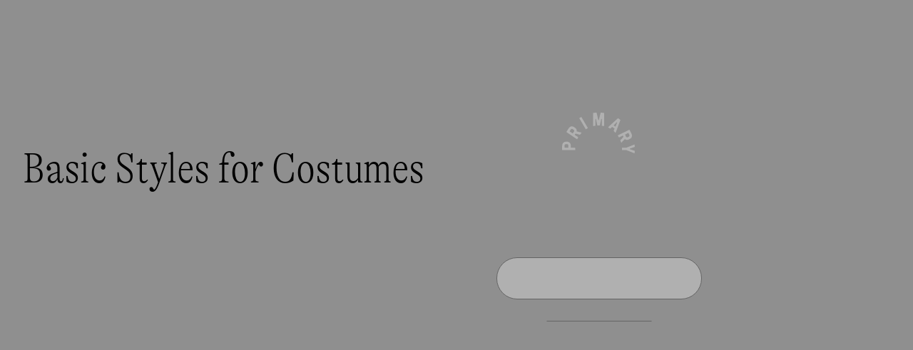

--- FILE ---
content_type: text/html; charset=utf-8
request_url: https://www.primary.com/collections/halloween-costume-basics?ref=blog_content_20191004
body_size: 120763
content:
     <!doctype html><html lang="en"><head><meta charset="utf-8"/><meta http-equiv="X-UA-Compatible" content="IE=edge,chrome=1"/><meta name="viewport" content="width=device-width,initial-scale=1"/><meta name="theme-color" content="#ffffff"/><link rel="canonical" href="https://www.primary.com/collections/halloween-costume-basics"/><link rel="icon" type="image/png" sizes="32x32" href="//www.primary.com/cdn/shop/t/42/assets/favicon-32x32.png?v=169958644815825876461756234123"/><link rel="icon" type="image/png" sizes="16x16" href="//www.primary.com/cdn/shop/t/42/assets/favicon-16x16.png?v=108562774004600897691756234123"/><script>window.__webpack_public_path__ = '//www.primary.com/cdn/shop/t/42/assets/'
     window.__shopify_cdn_path__ = '//www.primary.com/cdn/shop/files/'
     window.__COMMITHASH__ = 'a061a437e1475c156995c9ee6a6d5aff02e146a5'
     window.Primary = {}</script>

<script type="text/javascript">
  window.DY = window.DY || {}
  DY.recommendationContext = {"type": "CATEGORY", "data": ["All"]}

  function isLocalStorageAvailable(){
    var test = 'test';
    try {
        localStorage.setItem(test, test);
        localStorage.removeItem(test);
        return true;
    } catch(e) {
        return false;
    }
  }

  /** 
   * We check and see if localStorage is available. If it is we default to the value that is set there.
   * If it isn't, we fallback to the Shopify consent API.
   * */
  DY.userActiveConsent = { accepted: isLocalStorageAvailable() ? JSON.parse(window.localStorage.getItem('userActiveConsent').toLocaleLowerCase()) : window.Shopify?.customerPrivacy?.analyticsProcessingAllowed() }
</script>

<link rel="preconnect" href="//cdn.dynamicyield.com" />
<link rel="preconnect" href="//st.dynamicyield.com" />
<link rel="preconnect" href="//rcom.dynamicyield.com" />
<link rel="dns-prefetch" href="//cdn.dynamicyield.com" />
<link rel="dns-prefetch" href="//st.dynamicyield.com" />
<link rel="dns-prefetch" href="//rcom.dynamicyield.com" />
<script type="text/javascript" src="//cdn.dynamicyield.com/api/8778153/api_dynamic.js"></script>
<script type="text/javascript" src="//cdn.dynamicyield.com/api/8778153/api_static.js"></script><link rel="preload" href="//www.primary.com/cdn/shop/t/42/assets/runtime.f0aa628900f0a2eac1b0.min.js" as="script"/><link rel="preload" href="//www.primary.com/cdn/shop/t/42/assets/main.9cf92250a3b75b0ab573.min.js" as="script"/><link rel="preload" href="//www.primary.com/cdn/shop/t/42/assets/main.84abdafe9352247a79b3.min.css" as="style"/><script>window.schema_highlighter={accountId: "Primarycom", outputCache: true}</script>
<script async src="https://cdn.schemaapp.com/javascript/highlight.js"></script>
 
  <script async src="https://apps.bazaarvoice.com/deployments/primary-kids/main_site/production/en_US/bv.js"></script>

 
<script>
  !function(){var o=window.tdl=window.tdl||[];if(o.invoked)window.console&&console.error&&console.error("Tune snippet has been included more than once.");else{o.invoked=!0,o.methods=["init","identify","convert"],o.factory=function(n){return function(){var e=Array.prototype.slice.call(arguments);return e.unshift(n),o.push(e),o}};for(var e=0;e<o.methods.length;e++){var n=o.methods[e];o[n]=o.factory(n)}o.init=function(e){var n=document.createElement("script");n.type="text/javascript",n.async=!0,n.src="https://js.go2sdk.com/v2/tune.js";var t=document.getElementsByTagName("script")[0];t.parentNode.insertBefore(n,t),o.domain=e}}}();

  tdl.init("https://aspireiq.go2cloud.org")
  tdl.identify()
</script>    <!--START Digioh Fast Activation Javascript-->
<script async type='text/javascript' src='https://www.lightboxcdn.com/vendor/d7f96879-1821-4096-8dd0-ebfeeeef21fe/lightbox_inline.js'></script>
<!--END Digioh Fast Activation Javascript-->  <!-- /snippets/social-meta-tags.liquid -->



<title>Basic Styles for Costumes</title><meta name="description" content="Easy no-sew DIY costumes are made with super soft, wear-again basics for kids and baby. Shop solid color separates that won&#39;t go to waste." /><meta property="og:site_name" content="Primary.com">
<meta property="og:url" content="https://www.primary.com/collections/halloween-costume-basics">
<meta property="og:title" content="Basic Styles for Costumes">
<meta property="og:type" content="product.group">
<meta property="og:description" content="Easy no-sew DIY costumes are made with super soft, wear-again basics for kids and baby. Shop solid color separates that won&#39;t go to waste.">

<meta property="og:image" content="http://www.primary.com/cdn/shop/collections/Artboard_1DIY_Mobile_Header_1_86ca4ea5-bf3e-4b4b-9f42-0bbadff1c15e_1200x1200.png?v=1723641965">
<meta property="og:image:secure_url" content="https://www.primary.com/cdn/shop/collections/Artboard_1DIY_Mobile_Header_1_86ca4ea5-bf3e-4b4b-9f42-0bbadff1c15e_1200x1200.png?v=1723641965">


<meta name="twitter:card" content="summary_large_image">
<meta name="twitter:title" content="Basic Styles for Costumes">
<meta name="twitter:description" content="Easy no-sew DIY costumes are made with super soft, wear-again basics for kids and baby. Shop solid color separates that won&#39;t go to waste.">

<meta name="facebook-domain-verification" content="wo5y1s5ge7a9uymeijbgwalf7b9aep" />
  <script>
  var theme = {
    strings: {
      addToCart: "Add to bag",
      soldOut: "Sold out",
      unavailable: "Unavailable",
      regularPrice: "Regular price",
      salePrice: "Sale price",
      sale: "Sale",
      fromLowestPrice: "from [price]",
      vendor: "Translation missing: en.products.product.vendor",
      showMore: "Show more",
      showLess: "Show less",
      searchFor: "Search for",
      addressError: "Translation missing: en.sections.map.address_error",
      addressNoResults: "Translation missing: en.sections.map.address_no_results",
      addressQueryLimit: "Translation missing: en.sections.map.address_query_limit_html",
      authError: "Translation missing: en.sections.map.auth_error_html",
      newWindow: "Opens in a new window.",
      external: "Opens external website.",
      newWindowExternal: "Opens external website in a new window.",
      removeLabel: "Remove [product]",
      update: "Update",
      quantity: "Quantity",
      discountedTotal: "Discounted total",
      regularTotal: "Regular total",
      priceColumn: "See Price column for discount details.",
      quantityMinimumMessage: "Quantity must be 1 or more",
      cartError: "There was an error while updating your cart. Please try again.",
      removedItemMessage: "Removed [link] from your cart.",
      unitPrice: "Unit price",
      unitPriceSeparator: "per",
      oneCartCount: "1 item",
      otherCartCount: "[count] items",
      quantityLabel: "Quantity: [count]",
      products: "Products",
      loading: "Loading",
      number_of_results: "[result_number] of [results_count]",
      number_of_results_found: "[results_count] results found",
      one_result_found: "1 result found"
    },
    moneyFormat: "${{amount}}",
    moneyFormatWithCurrency: "${{amount}}",
    settings: {
      predictiveSearchEnabled: true,
      predictiveSearchShowPrice: false,
      predictiveSearchShowVendor: false
    }
  }

</script>
 
<script>
    window.Primary = window.Primary || {}
    window.Primary.localization = {
      availableCountries: [
        
          {
            isoCode: "US",
            name: "United States",
            availableLanguages: [
              
                {
                  isoCode: "en",
                  name: "English",
                  rootUrl: "\/",
                  primary: true
                },
              
            ],
            currency: {
              isoCode: "USD",
              name: "United States Dollar",
              symbol: "$"
            },
          },
        
      ],
      country: {
        availableLanguages: [
          
            {
              isoCode: "en",
              name: "English",
              rootUrl: "\/",
              primary: true
            },
          
        ],
        currency: {
          isoCode: "USD",
          name: "United States Dollar",
          symbol: "$"
        },
        isoCode: "US",
        name: "United States",
      },
      language: {
        isoCode: "en",
        name: "English",
        rootUrl: "\/"
      },
    }
</script>
 

<script id="liquid-signed-in" type="application/json">null</script>
 

<script id="liquid-shop-inventory-buffer" type="application/json">2</script>
 

<script id="liquid-shop-colors-v2" type="application/json">{"by_handle":{"lemonade":0,"light-banana":1,"lemon":2,"buttercup":3,"daffodil":4,"banana":5,"heather-sunshine":6,"sunshine":7,"sunlight":8,"mustard":9,"marigold":10,"sunflower":11,"dandelion":12,"spring-fun-mix":13,"apricot":14,"peach":15,"rainbow-sesame-street-friends-mix":16,"papaya":17,"goldfish":18,"garment-dye-goldfish":19,"warm-mix":20,"cantaloupe":21,"cantaloupe-bright-azalea":22,"clementine":23,"orange":24,"pumpkin":25,"heather-pumpkin":26,"heather-clementine":27,"tangerine":28,"lollipop":29,"poppy":30,"cherry":31,"tomato":32,"fruit-punch":33,"sunwashed-cherry":34,"garment-dye-strawberry":35,"garment-dye-lollipop":36,"heather-cherry":37,"cinnamon":38,"cranberry":39,"plum":40,"brick":41,"fig":42,"jam":43,"pomegranate":44,"heather-pomegranate":45,"raspberry":46,"garment-dye-clay":47,"heather-raspberry":48,"taffy":49,"peony":50,"cotton-candy":51,"bubblegum":52,"heather-gumball":53,"tulip":54,"gumball":55,"dragonfruit":56,"space-dragonfruit":57,"bright-azalea":58,"fuchsia":59,"strawberry":60,"tonal-rainbow-mix":61,"azalea":62,"azalea-mix":63,"poppy-watermelon":64,"heather-azalea":65,"watermelon":66,"guava":67,"flamingo":68,"light-blossom":69,"petal":70,"blossom":71,"grapefruit":72,"garement-dye-pink-lemonade":73,"rose":74,"rose-raspberry":75,"boysenberry":76,"heather-boysenberry":77,"orchid":78,"bright-lilac":79,"heather-lilac":80,"lilac":81,"orchid-poppy":82,"hydrangea":83,"heather-hydrangea":84,"lavender":85,"iris":86,"garment-dye-iris":87,"violet":88,"heather-violet":89,"violet-space-dye":90,"iris-rose":91,"jelly":92,"heather-grape":93,"vintage-grape":94,"grape":95,"hyacinth":96,"saltwater":97,"button-down-blue":98,"sky":99,"honeydew":100,"mint":101,"mist":102,"sea-glass":103,"heather-mint":104,"lagoon":105,"pool":106,"aqua":107,"turquoise":108,"coast":109,"peacock":110,"splash":111,"sea":112,"stream":113,"vintage-blue":114,"light-wash":115,"heather-vintage-blue":116,"oxford-blue":117,"garment-dye-vintage-blue":118,"washed-blueberry":119,"cornflower":120,"heather-cornflower":121,"ocean":122,"pacific":123,"storm":124,"heather-storm":125,"blueberry":126,"garment-dye-blueberry":127,"heather-blueberry":128,"navy-vintage-blue":129,"sunwashed-mix":130,"dusk":131,"classic-chambray":132,"moonlight":133,"garment-dye-moonlight":134,"heather-cobalt":135,"slate-blue":136,"medium-wash":137,"chambray":138,"cobalt":139,"blue-jay":140,"cobalt-navy":141,"navy-black":142,"heather-navy":143,"sunwashed-navy":144,"navy":145,"dark-wash":146,"dark-navy":147,"midnight-navy":148,"sunwashed-navy-navy-star":149,"midnight":150,"matcha":151,"garment-dye-cactus":152,"cactus":153,"space-lime":154,"lime":155,"pistachio":156,"light-clover":157,"cool-mix":158,"clover-mix":159,"fall-apple-mix":160,"clover":161,"pear":162,"jade":163,"green-apple-sunshine":164,"green-bean":165,"socks-stripe-mix":166,"green-apple":167,"grass":168,"heather-grass":169,"forest":170,"chive":171,"space-chive":172,"garment-dye-chive":173,"pine":174,"heather-sunwashed-teal":175,"sunwashed-teal-gray":176,"sunwashed-teal":177,"heart-mix-2":178,"garment-dye-sunwashed-teal":179,"emerald":180,"spruce":181,"heather-spruce":182,"evergreen":183,"heather-evergreen":184,"ivy":185,"ivy-black":186,"olive":187,"olive-heather-storm":188,"heather-olive":189,"acorn":190,"chocolate":191,"cocoa":192,"faded-black":193,"heather-charcoal":194,"black-space-dye":195,"charcoal":196,"black-asphalt":197,"space-black":198,"black-wash":199,"black":200,"asphalt":201,"shark-fin":202,"black-slate-gray":203,"slate-gray":204,"heather-storm-gray":205,"heather-black":206,"cloud":207,"silver":208,"neutral-mix":209,"heather-gray-navy-stripe-mix":210,"heather-gray":211,"heather-cloud":212,"heather-silver":213,"gray-ivory":214,"grey-wash":215,"gold":216,"khaki":217,"almond":218,"sand":219,"naturals":220,"light-khaki":221,"navy-light-khaki":222,"oatmeal-heather":223,"oat":224,"garment-dye-oat":225,"oat-heather-storm-gray":226,"rainbow-sock-pack":227,"natural":228,"oatmeal-heather-heather-gray":229,"oatmeal-heather-slate-blue":230,"white-cloud":231,"ivory":232,"white":233,"multi-stripe-pack":234,"white-mix":235,"white-navy":236,"blossom-gray-mix":237,"blossom-lavender":238,"petal-mix":239,"blossom-heather-gray":240,"blossom-mix":241,"petal-azalea-dot-mix":242,"pink-lemonade":243,"flamingo-mix":244,"blossom-clementine":245,"blossom-lavender-stripe-mix":246,"bubblegum-mix":247,"bubblegum-poppy":248,"bubblegum-tomato-mix":249,"pink-mix":250,"bubblegum-cantaloupe-mix":251,"bright-pink":252,"taffy-strawberry":253,"vintage-blue-fuchsia":254,"fuchsia-mix":255,"strawberry-sunwashed-navy":256,"strawberry-mix":257,"lilac-bright-azalea":258,"bright-azalea-violet":259,"bright-azalea-vintage-blue":260,"warm-c-mix":261,"rainbow-mix":262,"raspberry-plum":263,"raspberry-mix":264,"raspberry-heather-gray":265,"raspberry-cherry":266,"berry-mix":267,"watermelon-mix":268,"space-fig":269,"cherry-slate-blue":270,"cherry-gray-mix":271,"cherry-fuchsia":272,"cherry-mix":273,"cherry-cobalt":274,"sunshine-rainbow-cherry-mix":275,"cherry-navy":276,"red-mix":277,"heather-gray-cherry":278,"crimson":279,"heather-storm-cherry":280,"strawberry-lavender":281,"cherry-grape":282,"grass-tomato-mix":283,"beachside-mix":284,"lollipop-mix":285,"holiday-mix":286,"tomato-peacock-mix":287,"heather-storm-gray-pumpkin":288,"halloween-mix":289,"cantaloupe-cobalt":290,"tomato-cantaloupe-mix":291,"cantaloupe-lavender":292,"blueberry-cantaloupe":293,"cantaloupe-mix":294,"sunflower-guava":295,"heather-storm-sunflower":296,"banana-mist-mix":297,"banana-mix":298,"lavender-banana-mix":299,"mist-banana":300,"banana-blueberry":301,"banana-cornflower-mix":302,"green-apple-banana":303,"sunshine-clover-stripe-mix":304,"sunshine-mix":305,"heather-gray-sunshine":306,"cantaloupe-sunshine":307,"hyacinth-mix":308,"blueberry-iris":309,"iris-boysenberry":310,"rose-iris":311,"iris-mix":312,"iris-raspberry":313,"heather-iris":314,"iris-heather-storm":315,"violet-cobalt-spruce":316,"violet-fuchsia":317,"lavender-gray-mix":318,"lavender-fuchsia":319,"lavender-bubblegum":320,"lavender-raspberry":321,"lavender-mix":322,"lavendar-mix":323,"flower-mix":324,"lilac-mix":325,"lilac-slate-gray":326,"lilac-butter":327,"cool-c-mix":328,"sky-mix":329,"mint-mix":330,"mist-mix":331,"pastel-mix":332,"green-apple-mist-mix":333,"dreamy-mix":334,"pool-mix":335,"pool-grass-stripe-mix":336,"cherry-pool-mix":337,"peacock-navy-mix":338,"lavender-peacock-mix":339,"blueberry-peacock-mix":340,"peacock-mix":341,"cornflower-gray-mix":342,"cornflower-mix":343,"clover-cornflower":344,"cornflower-navy":345,"vintage-blue-mix":346,"spruce-vintage-blue":347,"vintage-blue-navy":348,"space-vintage-blue":349,"blueberry-mix":350,"sunwashed-teal-blueberry":351,"navy-blueberry-mix":352,"blueberry-chive-mix":353,"blueberry-grass":354,"camo-blueberry-mix":355,"heather-storm-blueberry":356,"blueberry-clover":357,"blueberry-cherry":358,"blueberry-lilac":359,"slate-blue-grass":360,"slate-blue-heather-storm-gray":361,"slate-blue-ivy":362,"slate-blue-navy":363,"slate-blue-mix":364,"black-slate-blue":365,"moonlight-navy":366,"cobalt-slate-grape-mix":367,"vintage-grape-navy":368,"grape-mix":369,"slate-gray-cobalt":370,"cobalt-cherry":371,"cobalt-mix":372,"green-apple-cobalt":373,"cobalt-lollipop-stripe-mix":374,"vintage-blue-cobalt":375,"navy-cherry":376,"hipster-mix":377,"pear-blueberry":378,"pear-moonlight":379,"navy-pear":380,"banana-pear":381,"clover-slate-blue":382,"clover-gray-mix":383,"white-clover":384,"cobalt-green-apple":385,"green-apple-banana-mix":386,"green-apple-mix":387,"green-apple-blueberry-mix":388,"green-apple-cornflower":389,"vintage-blue-green-apple":390,"green-apple-peacock-mix":391,"coast-green-apple":392,"sunwashed-teal-moonlight":393,"sunwashed-teal-slate-blue":394,"sunwashed-teal-navy":395,"chive-slate-blue":396,"chive-navy":397,"grass-slate-blue":398,"grass-mix":399,"grass-cobalt":400,"grass-pool":401,"grass-navy":402,"navy-storm-grass":403,"navy-grass-mix":404,"varsity-mix":405,"grass-blueberry":406,"pool-spruce-grass-mix":407,"spruce-mix":408,"spruce-mist":409,"slate-gray-mix":410,"vintage-blue-cactus":411,"olive-black":412,"heather-storm-ivy":413,"navy-tomato":414,"ivy-navy":415,"sunwashed-navy-navy":416,"navy-mix":417,"navy-gray-mix":418,"essentials-mix":419,"navy-heather-gray":420,"navy-mist-mix":421,"heather-storm-navy":422,"primary-mix":423,"sunwashed-navy-dot-mix":424,"sunwashed-navy-rainbow":425,"park-stripe-mix":426,"navy-blueberry":427,"navy-grass":428,"poolside-mix":429,"heather-storm-gray-navy":430,"heather-storm-iris":431,"chive-heather-storm-gray":432,"navy-heather-gray-mix":433,"heather-gray-black":434,"heather-gray-mix":435,"white-slate-gray":436,"heather-gray-navy-dot-mix":437,"rainbow-cherry-pool-mix":438,"sunburst-rainbow-mix":439,"sunkissed-mix":440,"black-navy":441,"black-ivy":442,"black-heather-storm":443,"black-heather-gray":444,"spruce-spacedye":445,"navy-spacedye":446,"rainbow-spacedye":447,"ivory-bold-rainbow":448,"rainbow-watercolor-stripe":449,"double-rainbow-stripe":450,"rainbow-graphic":451,"sunwashed-rainbow-ivory":452,"double-sunwashed-rainbow-ivory":453,"ivory-rainbow-stripe":454,"sunburst-rainbow-ivory":455,"fall-double-rainbow-ivory":456,"mini-rainbow-ivory-mix":457,"ivory-bright-rainbow-stripe":458,"ivory-sunburst-rainbow-stripe":459,"ivory-rainbow":460,"white-rainbow-stripe":461,"ivory-multi-stripe":462,"white-double-rainbow-stripe":463,"rainbow-ivory":464,"double-rainbow-ivory":465,"rainbow-white":466,"primary-picks":467,"rainbow-ivory-mix":468,"rainbow":469,"pool-ivory-rainbow-mix":470,"rainbow-stripe-mix":471,"navy-ivory-rainbow-mix":472,"ivory-fall-rainbow-mini-stripe":473,"bold-heart-mix":474,"ivory-fall-rainbow-stripe":475,"rainbow-water-stripe":476,"sunwashed-rainbow-petal":477,"rainbow-heather-gray":478,"double-rainbow-heather-gray":479,"double-sunwashed-rainbow-navy":480,"sunwashed-rainbow-navy":481,"rainbow-navy":482,"navy-double-rainbow-stripe":483,"navy-bright-rainbow-stripe":484,"sunwashed-navy-bright-rainbow":485,"winter-stripe":486,"sunwashed-navy-bright-rainbow-stripe":487,"rainbow-navy-stripes":488,"double-rainbow-navy":489,"fall-double-rainbow-navy":490,"bright-rainbow-navy":491,"rainbow-navy-stripe":492,"rainbow-navy-mini-stripe":493,"mini-rainbow-navy-mix":494,"bold-rainbow-mix":495,"rainbow-brights-navy":496,"navy-fall-rainbow-stripe":497,"navy-peacock-emerald":498,"bold-navy-rainbow-stripe":499,"black-rainbow-brights":500,"primary-navy-multi-stripe":501,"navy-bold-rainbow-stripe":502,"navy-lollipop-raspbery":503,"ivory-wonderland-rainbow-stripe":504,"poppy-multi-stripes":505,"cantaloupe-white-stripes":506,"sunlight-white-stripe":507,"clover-white-stripes":508,"sunwashed-teal-white-stripe":509,"saltwater-white-stripe":510,"blueberry-white-stripes":511,"sunwashed-navy-white-stripes":512,"flamingo-ivory-stripe":513,"flamingo-stripe-mix":514,"petal-ivory-stripe":515,"petal-stripe-mix":516,"blossom-ivory-stripe":517,"blossom-ivory-mini-stripe":518,"blossom-stripe":519,"gumball-camp-stripe":520,"bubblegum-stripe":521,"white-bubblegum-stripe":522,"bubblegum-ivory-dock-stripe":523,"pink-lemonade-white-stripe":524,"peony-white-stripe":525,"peony-ivory-stripe":526,"guava-white-stripe":527,"peony-petal-stripe":528,"rose-ivory-stripe":529,"bubblegum-ivory-stripe":530,"ivory-bubblegum-stripe":531,"bubblegum-white-stripe":532,"gumball-ivory-stripe":533,"white-watermelon-stripe":534,"azalea-ivory-stripe":535,"ivory-azalea-stripe":536,"watermelon-ivory-stripe":537,"lollipop-ivory-stripe":538,"lollipop-stripe":539,"ivory-lollipop-stripe":540,"tomato-stripe-mix":541,"tomato-ivory-stripe":542,"cherry-stripe-mix":543,"cherry-ivory-mini-stripe":544,"cherry-ivory-stripe":545,"cherry-star-mix":546,"raspberry-ivory-stripe":547,"raspberry-stripe-mix":548,"cobalt-clementine-rugby-stripe":549,"rose-navy-mini-stripe":550,"sunwashed-navy-flamingo-stripe":551,"fuchsia-lollipop-stripe":552,"gumball-watermelon-stripe":553,"peony-watermelon-stripe":554,"peony-watermelon-rugby-stripe":555,"blossom-clementine-rugby-stripe":556,"guava-lollipop-stripe":557,"watermelon-rugby-stripe":558,"poppy-guava-stripe":559,"poppy-light-azalea-stripe":560,"lollipop-flamingo-stripe":561,"raspberry-clementine-stripe":562,"heather-gray-raspberry-stripe":563,"raspberry-heather-gray-stripe":564,"strawberry-cornflower-stripe":565,"tomato-ocean-stripe":566,"lollipop-ocean-stripe":567,"sunwashed-cherry-sunwashed-navy-stripe":568,"lollipop-cobalt-stripe":569,"lollipop-navy-stripe":570,"navy-lollipop-stripe":571,"cherry-navy-stripe":572,"navy-tomato-stripe":573,"tomato-sunwashed-navy-stripe":574,"sunwashed-navy-tomato-stripe":575,"poppy-white-stripe":576,"navy-raspberry-stripe":577,"raspberry-navy-stripe":578,"blossom-sunwashed-navy-mini-stripe":579,"gumball-navy-stripe":580,"peony-navy-stripe":581,"spruce-peony-stripe":582,"clementine-camp-stripe":583,"cantalope-white-stripe":584,"cantaloupe-ivory-stripe":585,"cantaloupe-white-stripe":586,"pumpkin-oat-stripe":587,"watermelon-flamingo-stripe":588,"blossom-cantaloupe-stripe":589,"flamingo-cantaloupe-stripe":590,"cantaloupe-bubblegum-stripe":591,"blossom-clementine-stripe":592,"watermelon-daffodil-stripe":593,"bubblegum-cantaloupe-stripe":594,"vintage-blue-orange-pop-stripe":595,"cobalt-orange-stripe":596,"tangerine-black-stripe":597,"lollipop-white-stripe":598,"bubblegum-water-stripe":599,"blueberry-cantaloupe-stripe":600,"flamingo-daffodil-stripe":601,"flamingo-sunshine-stripe":602,"stripe-mix":603,"daffodil-ivory-stripe":604,"sunshine-ivory-stripe":605,"sunshine-stripe-mix":606,"sunshine-white-stripe":607,"mustard-stripe":608,"mustard-ivory-stripe":609,"mustard-white-stripe":610,"sunflower-ivory-stripe":611,"bolder-stripe-mix":612,"bold-stripe-mix":613,"mint-gray-stripe-mix":614,"mint-ivory-stripe":615,"mint-stripe-mix":616,"white-clover-stripe":617,"clover-white-stripe":618,"clover-ivory-mini-stripe":619,"clover-ivory-stripe":620,"clover-mint-stripe":621,"green-apple-mist-stripe":622,"green-apple-white-stripe":623,"green-apple-stripe":624,"ivory-grass-stripe":625,"grass-stripe-mix":626,"grass-ivory-stripe":627,"sunwashed-teal-ivory-stripe":628,"sunwashed-teal-stripe":629,"spruce-ivory-stripe":630,"pine-camp-stripe":631,"ivory-sunwashed-teal-stripe":632,"chive-white-rugby-stripe":633,"evergreen-oat-stripe":634,"green-apple-midnight-stripe":635,"green-apple-navy-stripe":636,"jade-navy":637,"grass-sunwashed-navy-stripe":638,"grass-navy-stripe":639,"navy-grass-stripe":640,"sprunce-navy-stripe":641,"spruce-cornflower-stripe":642,"cornflower-grass-stripe":643,"vintage-blue-lime-stripe":644,"mist-rugby-stripe":645,"banana-mist-stripe":646,"banana-mist-rugby-stripe":647,"banana-cornflower-stripe":648,"cobalt-lime-stripe":649,"mist-green-apple-stripe":650,"pool-ivory-stripe":651,"pool-stripe-mix":652,"forest-ivory-stripe":653,"forest-ivory-mini-stripe":654,"spruce-ivory-mini-stripe":655,"cornflower-pistachio-stripe":656,"pool-sunshine-mix":657,"green-apple-mist-dock-stripe":658,"clover-cornflower-stripe":659,"mist-cornflower-stripe":660,"peacock-mist-stripe":661,"clover-blueberry-stripe":662,"saltwater-white-stripes":663,"vintage-blue-ivory-stripe":664,"vintage-blue-stripe-mix":665,"vintage-blue-white-stripe":666,"ocean-ivory-stripe":667,"peacock-ivory-stripe":668,"cornflower-ivory-mini-stripe":669,"cornflower-white-stripe":670,"cornflower-white-rugby-stripe":671,"white-cornflower-stripe":672,"cornflower-stripe":673,"vintage-blue-union-stripe":674,"oean-ivory-stripe":675,"blueberry-ivory-stripe":676,"blueberry-stripe":677,"chive-white-stripe":678,"grass-white-stripe":679,"blueberry-white-stripe":680,"cobalt-ivory-stripe":681,"cobalt-stripe-mix":682,"cobalt-white-stripe":683,"navy-ivory-dock-stripe":684,"oat-navy-stripe":685,"navy-camp-stripe":686,"navy-ivory-stripe":687,"ivory-sunwashed-navy-stripe":688,"midnight-ivory-stripe":689,"navy-stripe-mix":690,"navy-star-mix":691,"sunwashed-navy-mix":692,"sunwashed-navy-white-stripe":693,"heather-gray-navy-stripe":694,"heather-gray-cobalt-stripe":695,"peacock-clover-stripe":696,"clover-peacock-stripe":697,"emerald-navy-stripe":698,"teal-lagoon-stripe":699,"vintage-blue-clover-stripe":700,"spruce-pool-stripe":701,"navy-pool-stripe":702,"blueberry-multi-stripes":703,"ivory-green-multi-stripe":704,"green-apple-rugby-stripe":705,"navy-peacock-stripe":706,"peacock-navy-stripe":707,"blueberry-mint-stripe":708,"cornflower-blue-pine-stripe":709,"evergreen-cornflower-stripe":710,"mint-cobalt-rugby-stripe":711,"mint-cobalt-stripe":712,"cobalt-cornflower-stripe":713,"blueberry-cornflower-stripe":714,"cornflower-navy-mini-stripe":715,"cobalt-mint-stripe":716,"navy-ocean-stripe":717,"cornflower-blue-navy-stripe":718,"vintage-blue-navy-stripe":719,"blueberry-cobalt-stripe":720,"navy-blueberry-stripe":721,"cobalt-navy-stripe":722,"navy-cobalt-stripe":723,"hyacinth-ivory-stripe":724,"white-green-stripes":725,"ivory-bright-rainbow":726,"white-rainbow-summer-wave":727,"orchid-multi-stripes":728,"iris-white-stripe":729,"ivory-violet-stripe":730,"lilac-white-stripe":731,"orchid-white-stripe":732,"lavender-white-stripe":733,"lavender-camp-stripe":734,"lavender-ivory-mini-stripe":735,"lavendar-ivory-stripe-navy-heart":736,"lavendar-ivory-mini-stripe":737,"iris-sunwashed-navy-stripe":738,"iris-navy-stripe":739,"lavendar-sunwashed-navy-stripe":740,"navy-lavendar-stripe":741,"lavender-navy-stripe":742,"navy-lilac-stripe":743,"boysenberry-navy-stripe":744,"black-camp-stripe":745,"grape-ivory-stripe":746,"ivory-acorn-stripe":747,"heather-gray-ivory-mini-stripe":748,"heather-gray-ivory-stripe":749,"heather-gray-stripe-mix":750,"heather-grey-ivory-stripe":751,"heather-gray-white-stripe":752,"slate-grey-ivory-stripe":753,"ivory-navy-stripe":754,"white-navy-stripe":755,"navy-ivory-mini-stripe":756,"black-ivory-stripe":757,"navy-white-stripe":758,"sunwashed-navy-ivory-stripe":759,"ivory-black-stripe":760,"sunwashed-rainbow-dot":761,"ivory-rainbow-dot":762,"daffodil-ivory-dot":763,"sunshine-ivory-dot":764,"sunshine-pool-dot-mix":765,"bubblegum-cantaloupe-dot":766,"peony-sunwashed-navy-dot":767,"peony-ivory-dot":768,"bubblegum-white-dot":769,"flamingo-ivory-dot":770,"flamingo-dot-mix":771,"pomegranate-navy-dot":772,"raspberry-navy-dot":773,"watermelon-ivory-dot":774,"cantaloupe-white-dot":775,"azalea-dot-mix":776,"ivory-azalea-dot":777,"ivory-pool-dot":778,"clover-white-dot":779,"green-apple-ivory-dot":780,"green-apple-sunwashed-navy-dot":781,"grass-navy-ink-dot":782,"spruce-ocean-dot":783,"spruce-navy-dot":784,"navy-w-cherry-dot":785,"navy-boysenberry-dot":786,"rainbow-watercolor-dots":787,"navy-dot-mix":788,"ivory-navy-dot":789,"vintage-blue-ivory-dot":790,"vintage-blue-sunwashed-navy-dot":791,"blueberry-navy-large-dot":792,"sunwashed-navy-ivory-dot":793,"lavender-white-dot":794,"heather-gray-ivory-dot":795,"heather-grey-navy-dot":796,"black-ivory-dot":797,"black-w-white-dot":798,"flamingo-sunwashed-navy-heart":799,"poppy-blueberry-stripe":800,"petal-rainbow-heart":801,"raspberry-navy-heart":802,"sunwashed-navy-sunburst-rainbow-dots":803,"lollipop-navy-heart":804,"cherry-navy-heart":805,"navy-ivory-heart":806,"navy-sunburst-heart":807,"navy-lollipop-heart":808,"heart-mix":809,"heather-gray-rainbow-heart":810,"navy-fall-rainbow-heart":811,"heather-gray-navy-heart":812,"heather-grey-ivory-heart":813,"rainbow-heart":814,"ivory-rainbow-bold-heart":815,"sunburst-rainbow-heart":816,"ivory-fall-rainbow-heart":817,"ivory-bright-rainbow-heart":818,"rainbow-all-star-print":819,"rainbow-watercolor-star":820,"rainbow-star-graphic":821,"ivory-rainbow-star":822,"sunburst-rainbow-dot-mix":823,"ivory-cherry-star":824,"ivory-lilac-star":825,"pool-daffodil":826,"ivory-slate-blue-star":827,"navy-hyacinth-star":828,"ivory-gray-star":829,"ivory-black-star":830,"ivory-silver-star":831,"blue-watercolor-star":832,"pool-cutout-star-mix":833,"light-petal-black-star":834,"rose-ivory-star":835,"rose-silver-star":836,"rose-navy-star":837,"sunwashed-cherry-ivory-star":838,"cherry-ivory-star":839,"pomegranate-navy-star":840,"lilac-ivory-star":841,"olive-navy-star":842,"slate-blue-ivory-star":843,"cobalt-grass-star":844,"navy-grass-star":845,"navy-peacock-star":846,"navy-slate-blue-star":847,"slate-blue-black-star":848,"sunwashed-navy-ivory-star":849,"heather-gray-ivory-star":850,"heather-gray-black-star":851,"heather-charcoal-silver-star":852,"black-heather-storm-gray":853,"slate-gray-silver-star":854,"navy-silver-star":855,"black-ivory-star":856,"black-heather-gray-star":857,"black-gunmetal-star":858,"black-rainbow-star":859,"star-mix":860,"navy-fall-rainbow-star":861,"daffodil-ivory":862,"bubblegum-ivory":863,"black-ivory":864,"sunwashed-navy-ivory":865,"cobalt-mint":866,"cherry-raspberry":867,"cherry_raspberry":868,"navy_raspberry":869,"grape_lilac":870,"azalea_heather-gray":871,"flamingo_watermelon":872,"flamingo-stripe-azalea-mix":873,"azalea_petal":874,"cantaloupe-dot-peony-mix":875,"lilac-cantaloupe":876,"azalea_ivory":877,"azalea_sunshine":878,"bubblegum_daffodil":879,"bright-azalea-cantaloupe":880,"azalea_tangerine":881,"lollipop-peony-mix":882,"bubblegum-tomato":883,"bubblegum-stripe-mix":884,"bubblegum-cantaloupe":885,"cantaloupe-bubblegum":886,"raspberry_tangerine":887,"raspberry-tangerine":888,"strawberry-navy":889,"cantaloupe-mist":890,"navy_tomato":891,"poppy-navy":892,"tomato-navy":893,"cherry_navy":894,"tomato-sunwashed-navy":895,"ocean-tomato":896,"tomato-ocean":897,"peacock-tomato":898,"sunburst-cutout-hearts-lollipop-mix":899,"mint_petal":900,"pear-mist":901,"mint-stripe-clover-mix":902,"pear-banana":903,"grass_pool":904,"grass_ocean":905,"blueberry-green-apple":906,"clover-blueberry":907,"clover-navy":908,"pear-navy":909,"lime-navy":910,"mint-green-apple-mix":911,"vintage-blue-green-apple-mix":912,"clover-dot-ocean-mix":913,"mint_pool":914,"mint-pool":915,"cobalt_pool":916,"pool-slate-blue-mix":917,"sky_slate-blue":918,"spruce-pool":919,"black_pool":920,"pool_slate-gray":921,"cobalt_slate-blue":922,"blueberry-stripe-navy-mix":923,"cornflower-spruce":924,"posey-green-blueberry":925,"vintage-blue-navy-mix":926,"navy-cutout-star-mix":927,"lavender-grape":928,"cobalt_lilac":929,"cobalt-lilac":930,"lavender-cantaloupe":931,"iris-navy":932,"lavender-blueberry":933,"vintage-blue-cutout-heart-mix":934,"midnight_vintage-blue":935,"cobalt-stripe-vintage-blue-mix":936,"stream-moonlight":937,"moonlight-asphalt":938,"sunburst-rainbow-stripe-mint-mix":939,"sunshine-stripe-heather-silver-mix":940,"grass_sunshine":941,"lilac_sunshine":942,"lilac-sunshine":943,"lilac-banana":944,"cornflower-banana":945,"banana-navy":946,"sunshine-navy":947,"mustard-navy":948,"slate-gray_sunshine":949,"mustard-gray":950,"grass_spruce":951,"grass_slate-blue":952,"grass_navy":953,"green-apple-navy-baseball":954,"ivory_navy":955,"cobalt_navy":956,"black_cobalt":957,"navy-cobalt":958,"black_navy":959,"slate-gray-black-mix":960,"heather-silver-navy-mix":961,"heather-silver-black-mix":962,"heather-gray_navy":963,"black_slate-gray":964,"black_heather-gray":965,"heather-gray_ivory":966,"heather-gray_white":967,"white-cool-stripes":968,"white-rainbow-washed-away-stripe":969,"flamingo-rainbow-banner":970,"saltwater-rainbow-banner":971,"oat-sunset-stripe":972,"retro-rainbow":973,"white-rainbow-stripe-graphic":974,"sunburst-navy-rainbow-mix":975,"sunburst-rainbow-trim-mix":976,"white-bright-rainbow":977,"sunburst-rainbow-stripe-mix":978,"sunburst-mini-stripe-mix":979,"rainbow-water-stripes":980,"rainbow-fall-graphic":981,"ivory-rainbow-banner":982,"sunset-stripe":983,"high-tide-stripe":984,"oat-banner":985,"peony-placed-stripe":986,"evergreen-placed-stripe":987,"slate-blue-placed-stripe":988,"moonlight-banner":989,"navy-banner":990,"navy-bright-rainbow":991,"hydrangea-placed-stripe":992,"sunwashed-navy-rainbow-banner":993,"navy-placed-rainbow":994,"navy-sunburst-rainbow":995,"rainbow-navy-mix":996,"navy-rainbow":997,"navy-bold-rainbow":998,"sunwashed-navy-stripe-rainbow":999,"navy-rainbow-stripe":1000,"sw-navy-rainbow-stripe-graphic":1001,"boysenberry-rainbow-stripe":1002,"navy-primary-rainbow":1003,"evergreen-rainbow-stripe":1004,"heather-silver-bright-rainbow":1005,"moonbeam-rainbow-banner":1006,"heather-silver-fall-rainbow":1007,"sunwashed-navy-green-stripes":1008,"white-ocean-stripes":1009,"lucky-hearts":1010,"lucky-clovers":1011,"ivory-black-heart":1012,"navy-ivory-big-heart":1013,"halloween-black-stars":1014,"heather-silver-stars":1015,"sunburst-rainbow-heart-mix":1016,"peony-cutout-heart-mix":1017,"ivory-tangerine-black-cat":1018,"ivory-peony-lollipop":1019,"ivory-vintage-blue-green-apple":1020,"navy-multi-stripe":1021,"black-tangerine-white-pumpkin":1022,"black-ivory-check":1023,"lollipop-navy-check":1024,"raspberry-navy-ink-check":1025,"emerald-navy-check":1026,"blueberry-navy-check":1027,"lollipop-plaid":1028,"blueberry-plaid":1029,"green-apple-plaid":1030,"pool-plaid":1031,"iris-plaid":1032,"navy-plaid":1033,"cornflower-plaid":1034,"camo-mix":1035,"grass-camo":1036,"sunshine-white-blooms":1037,"cantaloupe-pink-blooms":1038,"blueberry-ivory-blooms":1039,"blueberry-camo":1040,"sunburst-rainbow-graphic":1041,"white-sunburst-rainbow-heart":1042,"white-green-hearts":1043,"blubblegum-tie-dye":1044,"clover-tie-dye":1045,"blueberry-tie-dye":1046,"sunburst-tie-dye":1047,"mint-water-stripe":1048,"blueberry-water-stripe":1049,"flamingo-lollipop":1050,"lollipop-navy":1051,"sky-green-apple":1052,"sunburst-white-rainbow-graphic":1053,"white-rainbow-graphic":1054,"sunburst-white-rainbow-heart":1055,"raspberry-fig":1056,"spruce-navy":1057,"blueberry-cobalt":1058,"bright-fairisle":1059,"ivory-fair-isle":1060,"navy-fair-isle":1061,"ivory-tree-print":1062,"heather-silver-trees":1063,"spruce-ivory-star":1064,"navy-ivory-star":1065,"cherry-navy-star":1066,"boysenberry-navy-star":1067,"spruce-navy-star":1068,"heather-storm-black-star":1069,"navy-rainbow-star":1070,"ivory-rainbow-chevron":1071,"navy-snowflake-stars":1072,"lollipop-heart":1073,"blueberry-heart":1074,"green-apple-heart":1075,"navy-rainbow-heart":1076,"white-navy-star":1077,"white-rainbow-star":1078,"white-rainbow-heart":1079,"bubblegum-ivory-dot":1080,"ivory-bright-rainbow-dot":1081,"peacock-ivory-dot":1082,"green-apple-mist-dot":1083,"white-peacock":1084,"orchid-navy-star":1085,"bubblegum-cantaloupe-star":1086,"poppy-ocean":1087,"chive-mist":1088,"green-apple-blueberry":1089,"sunwashed-navy-peacock":1090,"cantaloupe-white-star":1091,"vintage-blue-white-star":1092,"blueberry-white-dot":1093,"lavender-sunwashed-navy-dot":1094,"poppy-white-blooms":1095,"banana-cornflower":1096,"banana-mist":1097,"orchid-navy":1098,"mist-sunwashed-navy-heart":1099,"cantaloupe-blossom-dot":1100,"blueberry-cloudy-tie-dye":1101,"white-prism-rainbow-heart":1102,"lavender-ivory-dot":1103,"navy-bright-rainbow-dot":1104,"navy-ivory-dot":1105,"banana-rainbow-star":1106,"mist-rainbow-star":1107,"sunwashed-navy-rainbow-arc":1108,"watermelon-gingham":1109,"cantaloupe-gingham":1110,"blueberry-gingham":1111,"lavender-gingham":1112,"poppy-gingham":1113,"green-apple-gingham":1114,"green-apple-mist-check":1115,"clementine-gumball-check":1116,"white-black-check":1117,"cantaloupe-cutout-dot":1118,"white-watermelon-dot":1119,"peony-cutout-dot":1120,"clover-cutout-dot":1121,"mist-cutout-dot":1122,"white-cornflower-dot":1123,"peacock-cutout-dot":1124,"white-watermelon-hearts":1125,"white-sunshine-hearts":1126,"white-navy-hearts":1127,"mist-green-apple-hearts":1128,"bubblegum-cantaloupe-tie-dye":1129,"clover-peacock-tie-dye":1130,"lavender-tie-dye":1131,"bubblegum-cloudy-tie-dye":1132,"peacock-cloudy-tie-dye":1133,"clover-cloudy-tie-dye":1134,"white-rainbow-hearts-graphic":1135,"sunwashed-navy-rainbow-star-graphic":1136,"bubblegum-chevron-tiles":1137,"mist-chevron-tiles":1138,"clover-chevron-tiles":1139,"navy-rainbow-cutout-heart":1140,"space-navy":1141,"ivory-black-orange-hearts":1142,"green-apple-navy-star":1143,"blueberry-navy-star":1144,"lavender-navy-star":1145,"ivory-halloween-stars":1146,"white-halloween-hearts":1147,"ivory-rainbow-mini-dot":1148,"navy-rainbow-mini-star":1149,"raspberry-navy-star":1150,"evergreen-navy-star":1151,"lavender-navy-heart":1152,"navy-grass-heart":1153,"white-rainbow-heart-graphic":1154,"navy-rainbow-graphic":1155,"clover-white-blooms":1156,"ocean-white-blooms":1157,"cherry-marl":1158,"gumball-marl":1159,"blueberry-marl":1160,"spruce-marl":1161,"gumball-set":1162,"blueberry-set":1163,"emerald-set":1164,"spearmint-trees":1165,"candy-cane-trees":1166,"ivory-fairisle-holiday":1167,"navy-fairisle-holiday":1168,"ivory-snowflake-stars":1169,"emerald-blueberry-star-graphic":1170,"navy-lavender-star-graphic":1171,"heather-storm-silver-star-graphic":1172,"oat-gold-heart-graphic":1173,"gumball-lollipop-heart-graphic":1174,"navy-peacock-heart-graphic":1175,"gumball-cutout-dots":1176,"blueberry-cutout-dots":1177,"spruce-cutout-dots":1178,"navy-split-heart":1179,"white-rainbow-split-hearts":1180,"ivory-rainbow-split-hearts":1181,"navy-rainbow-split-hearts":1182,"blueberry-ivory-bloom":1183,"tomato-ivory-bloom":1184,"artful-rainbow-tee":1185,"field-day-stripe":1186,"ivory-rainbow-confetti-dots":1187,"navy-rainbow-dot":1188,"cantaloupe-blueberry":1189,"guava-lollipop-bolt":1190,"pistachio-bolt":1191,"saltwater-bolt":1192,"mist-green-apple":1193,"ivy-lagoon":1194,"chive-shadow-bolt":1195,"chive-navy-bolt":1196,"slate-blue-stream-bolts":1197,"sunwashed-navy-stream-bolts":1198,"sunwashed-navy-bolt":1199,"storm-mix":1200,"heather-storm-gray-navy-bolt":1201,"charcoal-silver-star":1202,"sunwashed-navy-rainbow-bolt":1203,"navy-rainbow-bolt":1204,"poppy-bolt":1205,"storm-bolt":1206,"gumball-mini-star-bright":1207,"peacock-mini-star-bright":1208,"gray-mini-star-bright":1209,"white-artful-rainbow":1210,"watermelon-stars":1211,"peacock-stars":1212,"guava-stripe":1213,"clover-stripe":1214,"blueberry-iris-stripe":1215,"blossom-multi-stripe":1216,"mist-multi-stripe":1217,"blueberry-multi-stripe":1218,"white-peony-dot":1219,"white-clover-dot":1220,"white-navy-dot":1221,"white-rainbow-check":1222,"iris-white-dot":1223,"green-apple-navy-dot":1224,"guava-blooms":1225,"blueberry-blooms":1226,"rainbows-mix":1227,"space-dye-mix":1228,"rainbow-dot":1229,"rainbow-check":1230,"green-apple-navy":1231,"guava-poppy":1232,"navy-poppy-bloom":1233,"iris-cobalt-bloom":1234,"mist-sunshine":1235,"white-black":1236,"flamingo-cantaloupe":1237,"white-rainbow-confetti-hearts":1238,"rainbow-sunburst":1239,"white-multi-star":1240,"blueberry-watercolor-wave":1241,"rainbow-watercolor-wave":1242,"cherry-dip-dye":1243,"sea-dip-dye":1244,"watermelon-dip-dye":1245,"sunflower-dip-dye":1246,"cantaloupe-dip-dye":1247,"flamingo-dip-dye":1248,"splash-dip-dye":1249,"goldfish-dip-dye":1250,"green-apple-dip-dye":1251,"iris-multi-dip-dye":1252,"white-rainbow-wave":1253,"sky-wave":1254,"pistachio-rainbow-bold-bloom":1255,"rainbow-baby-mix":1256,"fuchsia-navy-stripe":1257,"cornflower-spruce-stripe":1258,"raspberry-guava-stripe":1259,"oat-confetti-hearts":1260,"navy-confetti-hearts":1261,"cobalt-confetti-hearts":1262,"rainbow-navy-fall-stripe":1263,"ivory-double-rainbow-stripe":1264,"cornflower-multi-stripe":1265,"iris-multi-stripe":1266,"jam-lollipop-multi-stripe":1267,"spruce-cornflower-multi-stripe":1268,"iris-sunwashed-navy-multi-stripe":1269,"rainbow-stripe":1270,"navy-confetti-dot":1271,"navy-mini-blooms":1272,"navy-blooms":1273,"navy-bold-blooms":1274,"ivory-hearts":1275,"lagoon-hearts":1276,"iris-navy-heart":1277,"oat-navy-heart":1278,"ivory-prism-rainbow":1279,"sunwashed-navy-hearts":1280,"ivory-rainbow-cutout-dot":1281,"chive-check":1282,"cornflower-check":1283,"lavender-check":1284,"ivory-banner-stripe":1285,"heather-silver-banner-stripe":1286,"clementine-halloween-night":1287,"black-starry-night":1288,"oat-rainbow-fair-isle":1289,"navy-rainbow-fair-isle":1290,"navy-rainbow-plaid":1291,"cherry-ivory-ribbon":1292,"midnight-navy-ivory-star":1293,"spruce-ivory-trees":1294,"cherry-peppermint-trees":1295,"ivory-candy-canes":1296,"ivory-rainbow-party-popper":1297,"ivory-frosty-fair-isle":1298,"navy-spinning-dreidel":1299,"spruce-winter-berries":1300,"navy-festive-fair-isle":1301,"navy-rainbow-holiday-stripe":1302,"rainbow-snowflakes":1303,"frosty-trees":1304,"rainbow-trees":1305,"gumball-xo-hearts":1306,"ivory-xo-hearts":1307,"white-xo-hearts":1308,"ivory-tossed-hearts":1309,"navy-tossed-hearts":1310,"taffy-hearts":1311,"lollipop-gumball":1312,"navy-multi-blooms":1313,"navy-ivory-pinwheels":1314,"mist-multi-pinwheels":1315,"saltwater-multi-pinwheels":1316,"navy-white-blooms":1317,"green-apple-white-blooms":1318,"gumball-white-blooms":1319,"ivory-rainbow-sunrise-stripe":1320,"navy-rainbow-sunrise-stripe":1321,"saltwater-dragonfly":1322,"buttercup-graphic":1323,"clover-graphic":1324,"lavender-bloom":1325,"ladybug-mix":1326,"blossom-ladybug":1327,"blossom-ladybugs":1328,"papaya-boom":1329,"sunwashed-navy-bloom":1330,"bolt-mix":1331,"rainbow-bolt-mix":1332,"blossom-star":1333,"fruit-punch-cornflower-star":1334,"chive-star":1335,"apple-navy-star":1336,"gumball-sun":1337,"cutout-sun-mix":1338,"sunwashed-navy-sunshine-sun":1339,"green-apple-tulip":1340,"white-rainbow-sun":1341,"heather-silver-banner":1342,"cloud-rainbow-heart-bloom":1343,"blossom-zebras":1344,"banana-baby-giraffes":1345,"clover-baby-turtles":1346,"stream-baby-sheep":1347,"lavender-baby-elephants":1348,"sand-baby-lions":1349,"fog-pandas":1350,"rainbow-candy-dots":1351,"white-clovers":1352,"ivory-rainbows-suns":1353,"animal-mix":1354,"ivory-stars-moons":1355,"tomato-bubblegum-sun-block":1356,"poppy-gumball-sun-block":1357,"cornflower-banana-sun-block":1358,"lavender-cantaloupe-sun-block":1359,"violet-iris-sun-block":1360,"bubblegum-waves":1361,"cornflower-waves":1362,"lavender-waves":1363,"sunshine-white-wishing-flower":1364,"sea-white-wishing-flowers":1365,"watermelon-white-vertical-stripe":1366,"cantaloupe-white-vertical-stripe":1367,"clementine-white-vertical-stripe":1368,"green-apple-white-vertical-stripe":1369,"blueberry-white-vertical-stripe":1370,"grape-white-vertical-stripe":1371,"navy-boardwalk-stripe":1372,"sun-block-mix":1373,"heart-bloom-mix":1374,"rainbow-ringer-mix":1375,"cornflower-rainbow-confetti-hearts":1376,"banana-rainbow-sun-block":1377,"flamingo-multi-stripe":1378,"banana-multi-stripe":1379,"pistachio-multi-stripe":1380,"sunwashed-navy-multi-stripe":1381,"lavender-cantaloupe-stripe":1382,"pistachio-storm-stripe":1383,"cornflower-navy-stripe":1384,"blossom-poppy-multi-blooms":1385,"sunwashed-navy-green-multi-blooms":1386,"navy-bolt":1387,"sea-glass-beach-ball":1388,"saltwater-dragonflies":1389,"white-rainbow-spring-print":1390,"union-stripe":1391,"sunwashed-teal-boardwalk-stripe":1392,"guava-union-stripe":1393,"cantaloupe-block-print":1394,"green-apple-block-print":1395,"ivory-rainbow-block-print":1396,"white-rainbow-block-print":1397,"white-block-print":1398,"mist-spring-stripe":1399,"white-spring-stripe":1400,"blueberry-bolt":1401,"sunwashed-navy-tonal-rainbow":1402,"warm-tie-dye-spiral":1403,"cool-tie-dye-spiral":1404,"white-rainbow-starfish":1405,"guava-banana-stripe":1406,"lagoon-pistachio-stripe":1407,"white-sea-waves":1408,"sunwashed-navy-sunflower":1409,"iris-sunflowers":1410,"banana-watermelon":1411,"lemon-watermelon":1412,"saltwater-cherries":1413,"cool-mix-underwear":1414,"slate-blue-paper-plane":1415,"warm-mix-underwear":1416,"grapefruit-apple":1417,"green-apple-socks-mix":1418,"mist-apple":1419,"tonal-stripe-mix":1420,"rainbow-solid-mix":1421,"oat-confetti-dots":1422,"navy-other-rainbow-stripe":1423,"navy-mini-rainbow-stripe":1424,"navy-stacked-bolt":1425,"oat-multi-grid":1426,"rainbow-sock-mix":1427,"violet-mix":1428,"ivory-tonal-stripe":1429,"sunwashed-navy-tonal-stripe":1430,"rainbow-stacked-hearts":1431,"oat-pumpkin":1432,"navy-confetti-stars":1433,"cornflower-confetti-stars":1434,"grapefruit-apples":1435,"navy-green-apples":1436,"ivory-pumpkins":1437,"clover-white-paper-planes":1438,"classic-wash":1439,"violet-lollipop-heart":1440,"strawberry-azalea":1441,"chive-cactus":1442,"blueberry-navy":1443,"navy-sunwashed-navy":1444,"violet-grape":1445,"ivory-pumpkin-stripe":1446,"mist-green-navy-stripe":1447,"sunwashed-navy-iris-stripe":1448,"sunflower-cornflower":1449,"slate-blue-confetti-stars":1450,"pumpkin-blueberry-stripe":1451,"green-apple-ivory-stripe":1452,"oat-rainbow-graphic":1453,"navy-sunflowers":1454,"navy-sunflower":1455,"ivory-storm-plaid":1456,"cornflower-clementine-plaid":1457,"iris-lollipop-plaid":1458,"hydrangea-violet":1459,"grape-violets":1460,"heather-silver-storm-stripe":1461,"mist-green-blueberry-stripe":1462,"iris-cobalt-stripe":1463,"oat-multi-confetti-hearts":1464,"bubblegum-strawberry-stars":1465,"fall-oat-rainbow-stripe":1466,"fall-navy-rainbow-stripe":1467,"navy-stripe-socks-mix":1468,"ivory-stripe-mix":1469,"ivory-gold-foil":1470,"blueberry-multi-winter-stripe":1471,"blue-jay-hannukah-fair-isle":1472,"navy-confetti-snowflakes":1473,"rainbow-confetti-garland":1474,"saltwater-multi-trees":1475,"cherry-ivory-check":1476,"spruce-trees":1477,"midnight-navy-snowflakes":1478,"cherry-multi-trees":1479,"cherry-plaid":1480,"ivory-gray-penguins":1481,"cornflower-polar-bears":1482,"forest-reindeer":1483,"heather-sand-fairisle":1484,"ivory-rainbow-placed-fairisle":1485,"oat-rainbow-snowflake-fairisle":1486,"lollipop-snowflake-fairisle":1487,"spruce-rainbow-fairisle":1488,"navy-placed-fairisle":1489,"navy-oat-snowflake-fairisle":1490,"ivory-rainbow-birds-eye":1491,"navy-rainbow-confetti-dot":1492,"ivory-winter-wonderland":1493,"ivory-stacked-hearts":1494,"taffy-xo":1495,"white-rainbow-cutout-heart":1496,"white-kaleidoscope-rainbow-hearts":1497,"gumball-hearts":1498,"navy-rainbow-striped-heart":1499,"ivory-new-rainbow-stripe":1500,"ivory-rainbow-hearts":1501,"bright-azalea-cantaloupe-suns":1502,"guava-sunlight-cutout-suns":1503,"pear-cornflower-cutout-suns":1504,"taffy-daffodil-stripe":1505,"saltwater-green-apple-stripe":1506,"cornflower-banana-stripe":1507,"iris-white-tulips":1508,"ivory-candy-stripe":1509,"ivory-rainbow-dots":1510,"lilac-multi-dots":1511,"mist-clementines":1512,"pear-multi-stripe":1513,"strawberry-multi-stripe":1514,"navy-bolts":1515,"navy-rainbow-confetti-dots":1516,"navy-rainbow-dots":1517,"navy-strawberries":1518,"pear-good-luck-charms":1519,"saltwater-rainbow-hearts":1520,"white-rainbow-tulips":1521,"white-tulips":1522,"ivory-mini-rainbow-stripe":1523,"blossom-multi-striped":1524,"blue-jay-multi-stripe":1525,"blueberry-multi-striped":1526,"blueberry-rainbow-boats":1527,"guava-goldfish-gingham":1528,"chive-sunwashed-teal-gingham":1529,"drawn-rainbow-mix":1530,"pear-clover-graphic":1531,"sunwashed-navy-heart":1532,"sunlight-heart":1533,"apricot-dragonfly":1534,"goldfish-star":1535,"white-tulip-graphic":1536,"sunwashed-teal-snail":1537,"hydrangea-snail":1538,"light-blossom-ladybug":1539,"ivory-rainbow-caterpillars":1540,"light-banana-bumble-bees":1541,"light-blossom-ladybugs":1542,"light-clover-snails":1543,"mist-multi-striped":1544,"neutral-underwear-mix":1545,"pear-mix":1546,"strawberry-white-stripe":1547,"pear-white-stripe":1548,"moonlight-white-stripe":1549,"saltwater-pears":1550,"sunwashed-navy-rainbow-cutout-suns":1551,"sunwashed-navy-sailboats":1552,"sunwashed-navy-strawberries":1553,"white-coast-stripe":1554,"white-strawberries":1555,"fruit-mix":1556,"pear-tie-dye":1557,"lilac-tie-dye":1558,"white-backyard-print":1559,"white-confetti-hearts":1560,"goldfish-cornflower-stripe":1561,"banana-hydrangea-stripe":1562,"guava-sea-shell":1563,"goldfish-watermelon":1564,"banana-flamingo":1565,"pear-sea-turtule":1566,"sunwashed-teal-sting-ray":1567,"saltwater-gold-fish":1568,"blue-jay-bird":1569,"hydrangea-lemon":1570,"flamingo-flamingos":1571,"bluejay-birds":1572,"hydrangea-lemons":1573,"ivory-rainbow-birds":1574,"mist-rainbow-swimming-fish":1575,"saltwater-rainbow-swimming-fish":1576,"white-rainbow-mini-star":1577,"ivory-farmstand":1578,"ivory-rainbow-farmstand":1579,"white-dogs":1580,"white-flower-cats":1581,"white-balloon":1582,"white-rainbow-scales":1583,"white-gumball-machine":1584,"white-dinosaurs":1585,"white-toucan":1586,"white-rainbow-flowers":1587,"white-bunnies":1588,"white-pelican":1589,"ivory-new-fall-rainbow-stripe":1590,"navy-new-rainbow-stripe":1591,"navy-new-fall-rainbow-stripe":1592,"spruce-multi-stripe":1593,"ivy-hearts":1594,"violet-hearts":1595,"black-hearts":1596,"ivory-pumpkin-double-stripe":1597,"ivory-black-double-stripe":1598,"chive-ivory-double-stripe":1599,"blueberry-ivory-double-stripe":1600,"chive-paper-plane":1601,"cornflower-heart-globe":1602,"heather-silver-colored-pencils":1603,"ivory-navy-stripe-music-note":1604,"heather-grey-bats":1605,"marshmallow-rainbow-plaid":1606,"ivory-stacked-rainbow-graphic":1607,"moonlight-saturn":1608,"navy-rainbow-apple-graphic":1609,"navy-rainbow-apples":1610,"navy-rainbow-solar-system":1611,"oat-multi-florals":1612,"saltwater-rainbow-basketball":1613,"saltwater-rainbow-ghosts":1614,"sunwashed-navy-ghosts":1615,"hydrangea-foxes":1616,"blueberry-butterfly":1617,"cantaloupe-bolt":1618,"cornflower-owl":1619,"cornflower-owls":1620,"heather-storm-bolts":1621,"grape-blooms":1622,"moonlight-stars":1623,"navy-poppy-hydrangea-blooms":1624,"navy-rainbow-hearts":1625,"heather-sand-multi-stripe":1626,"heather-silver-bolt":1627,"hydrangea-fox":1628,"oat-trees":1629,"ivy-confetti-hearts":1630,"ivy-fox":1631,"navy-star":1632,"ivy-heart":1633,"ivy-mix":1634,"taffy-cardinal":1635,"spruce-inchworm":1636,"violet-bloom":1637,"moonlight-mix":1638,"ivy-primary-forest":1639,"moonlight-sunflowers":1640,"moonlight-sunflower":1641,"moonlight-stream-stripe":1642,"spruce-heather-gray-stripe":1643,"strawberry-cornflower-stripe-2":1644,"mustard-white-stripe-2":1645,"moonlight-white-stripe-2":1646,"navy-clover-stripe":1647,"iris-strawberry-stripe":1648,"moonlight-stream":1649,"navy-sunwashed-teal":1650,"vintage-grape-poppy":1651,"poppy-mix":1652,"cornflower-reindeer":1653,"cherry-reindeer-fairisle":1654,"forest-polar-bears":1655,"navy-rainbow-trees":1656,"navy-rainbow-snowflake-fairisle":1657,"cornflower-menorah-lights":1658,"ivory-winter-village":1659,"ivory-multi-plaid":1660,"iris-fair-isle":1661,"forest-trees":1662,"navy-rainbow-snowflake-fair-isle":1663,"ivory-rainbow-snowflake-fair-isle":1664,"lollipop-snowflake-fair-isle":1665,"ivory-mutli-fairisle":1666,"navy-rainbow-placed-fairisle":1667,"cornflower-snowflake":1668,"navy-rainbow-tree-graphic":1669,"lollipop-bow":1670,"forest-polar-bear-graphic":1671,"violet-candy-cane":1672,"heather-dune-penguin":1673,"white-rainbow-rocket-pencil":1674,"white-home":1675,"white-donut-cat":1676,"white-dog":1677,"saltwater-axolotl":1678,"clementine-dino":1679,"buttercup-dragon":1680,"sage-robot":1681,"white-rainbow-ice-cream-treats":1682,"moonlight-basketball":1683,"lollipop-block-hearts":1684,"navy-lollipop":1685,"navy-heart-ringer":1686,"taffy-heart-ringer":1687,"ivory-block-hearts":1688,"navy-rainbow-candy-hearts":1689,"navy-mini-lollipop-hearts":1690,"ivory-rainbow-candy-hearts":1691,"ivory-rainbow-mini-hearts":1692,"blossom-heart":1693,"ivory-rainbow-spring-blooms":1694,"ivory-rainbow-sesame-street-friends":1695,"strawberry-elmo":1696,"blossom-abby":1697,"goldfish-zoe":1698,"sunflower-julia":1699,"buttercup-big-bird":1700,"clover-grouch":1701,"seahorse-rosita":1702,"cornflower-cookie-monster":1703,"blueberry-grover":1704,"iris-count":1705,"oatmeal-heather-gabrielle":1706,"white-rainbow-sesame-street-friends":1707,"taffy-white-stripe":1708,"rainbow-ringer":1709,"watermelon-heart":1710,"sunwashed-teal-heart":1711,"sunwashed-navy-iris":1712,"cool-multi-stripe":1713,"warm-multi-stripe":1714,"bright-azalea-pink-lemonade":1715,"white-new-rainbow-stripe":1716,"mist-white-stripe":1717,"iris-ladybug":1718,"mint-rainbow-clovers":1719,"stream-rainbow-hot-air-balloons":1720,"navy-ink-rainbow-confetti-hearts":1721,"strawberry-snail":1722,"cornflower-pear-stripe":1723,"hydrangea-cutout-rainbow":1724,"taffy-flamingo":1725,"hot-air-balloon-mix":1726,"hydrangea-rainbow-confetti-dots":1727,"warm-multi-banner":1728,"navy-multi-banner":1729,"bright-azalea-sailboats":1730,"multi-spring-blooms":1731,"mist-beach-balls":1732,"blueberry-green-apple-pear":1733,"mist-cantaloupe-tomato":1734,"navy-rainbow-double-stripe":1735,"saltwater-rainbow-stripe":1736,"cool-multi-banner":1737,"jelly-multi-banner":1738,"ivory-rainbow-garden":1739,"asphalt-rainbow-bolt":1740,"stream-hot-air-balloons":1741,"snake-tee-pear":1742,"goldfish-happy-face":1743,"banana-lizard":1744,"sunwashed-navy-lucky-things":1745,"tie-dye-clover":1746,"sunwashed-teal-beetle":1747,"saltwater-blueberries":1748,"hydrangea-cherries":1749,"saltwater-blueberry-bunch":1750,"cornflower-dinosaur":1751,"white-hot-air-balloon":1752,"hydrangea-cherry-bunch":1753,"goldfish-white-stripe":1754,"cornflower-rainbow-stripe":1755,"goldfish-heart":1756,"bolt-mix-2":1757,"pear-snake":1758,"rainbow-sunrise-stripe":1759},"first":[{"presentation":"Lemonade","hex_code_names":["lemonade"],"components":["lemonade"],"handle":"lemonade","pattern_type":"solid","version":1,"families":["yellows"],"position":0,"status":"active"},{"presentation":"Light banana","hex_code_names":[],"components":["light-banana"],"handle":"light-banana","pattern_type":"solid","version":1,"families":["yellows"],"position":1,"status":"active"},{"presentation":"Lemon","hex_code_names":["lemon"],"components":["lemon"],"handle":"lemon","pattern_type":"solid","version":1,"families":["yellows"],"position":2,"status":"active"},{"presentation":"Buttercup","hex_code_names":["buttercup"],"components":["buttercup"],"handle":"buttercup","pattern_type":"solid","version":1,"families":["yellows"],"position":3,"status":"active"},{"presentation":"Daffodil","hex_code_names":["daffodil"],"components":["daffodil"],"handle":"daffodil","pattern_type":"solid","version":1,"families":["yellows"],"position":4,"status":"active"},{"presentation":"Banana","hex_code_names":["banana"],"components":["banana"],"handle":"banana","pattern_type":"solid","version":1,"families":["yellows"],"position":5,"status":"active"},{"presentation":"Heather sunshine","hex_code_names":["sunshine"],"components":["sunshine"],"handle":"heather-sunshine","pattern_type":"solid","version":1,"families":[],"position":6,"status":"active"},{"presentation":"Sunshine","hex_code_names":["sunshine"],"components":["sunshine"],"handle":"sunshine","pattern_type":"solid","version":1,"families":["yellows"],"position":7,"status":"active"},{"presentation":"Sunlight","hex_code_names":["black"],"components":["sunlight"],"handle":"sunlight","pattern_type":"solid","version":1,"families":["yellows"],"position":8,"status":"active"},{"presentation":"Mustard","hex_code_names":["mustard"],"components":["mustard"],"handle":"mustard","pattern_type":"solid","version":1,"families":["yellows"],"position":9,"status":"active"},{"presentation":"Marigold","hex_code_names":["marigold"],"components":["marigold"],"handle":"marigold","pattern_type":"solid","version":1,"families":["yellows"],"position":10,"status":"active"},{"presentation":"Sunflower","hex_code_names":["sunflower"],"components":["sunflower"],"handle":"sunflower","pattern_type":"solid","version":1,"families":["yellows"],"position":11,"status":"active"},{"presentation":"Dandelion","hex_code_names":["dandelion"],"components":["dandelion"],"handle":"dandelion","pattern_type":"solid","version":1,"families":["yellows"],"position":12,"status":"active"},{"presentation":"Spring mix","hex_code_names":[],"components":["apricot"],"handle":"spring-fun-mix","pattern_type":"solid","version":1,"families":[],"position":13,"status":"active"},{"presentation":"Apricot","hex_code_names":[],"components":["apricot"],"handle":"apricot","pattern_type":"solid","version":1,"families":["oranges"],"position":14,"status":"active"},{"presentation":"Peach","hex_code_names":["peach"],"components":[],"handle":"peach","pattern_type":"solid","version":1,"families":[],"position":15,"status":"active"},{"presentation":"Sesame Street friends mix","hex_code_names":[],"components":["rainbow"],"handle":"rainbow-sesame-street-friends-mix","pattern_type":"solid","version":1,"families":[],"position":16,"status":"active"},{"presentation":"Papaya","hex_code_names":["papaya"],"components":["papaya"],"handle":"papaya","pattern_type":"solid","version":1,"families":["oranges"],"position":17,"status":"active"},{"presentation":"Goldfish","hex_code_names":["black"],"components":["goldfish"],"handle":"goldfish","pattern_type":"solid","version":1,"families":["oranges"],"position":18,"status":"active"},{"presentation":"Garment dye goldfish","hex_code_names":[],"components":["goldfish"],"handle":"garment-dye-goldfish","pattern_type":"solid","version":1,"families":[],"position":19,"status":"active"},{"presentation":"Warm mix","hex_code_names":["cantaloupe"],"components":["cantaloupe"],"handle":"warm-mix","pattern_type":"solid","version":1,"families":[],"position":20,"status":"active"},{"presentation":"Cantaloupe","hex_code_names":["cantaloupe"],"components":["cantaloupe"],"handle":"cantaloupe","pattern_type":"solid","version":1,"families":["oranges"],"position":21,"status":"active"},{"presentation":"Cantaloupe \/ bright azalea","hex_code_names":["cantaloupe"],"components":["cantaloupe","bright-azalea"],"handle":"cantaloupe-bright-azalea","pattern_type":"solid","version":1,"families":[],"position":22,"status":"active"},{"presentation":"Clementine","hex_code_names":["clementine"],"components":["clementine"],"handle":"clementine","pattern_type":"solid","version":1,"families":["oranges"],"position":23,"status":"active"},{"presentation":"Orange","hex_code_names":["orange"],"components":["orange"],"handle":"orange","pattern_type":"solid","version":1,"families":["oranges"],"position":24,"status":"active"},{"presentation":"Pumpkin","hex_code_names":["pumpkin"],"components":["pumpkin"],"handle":"pumpkin","pattern_type":"solid","version":1,"families":["oranges"],"position":25,"status":"active"},{"presentation":"Heather pumpkin","hex_code_names":[],"components":["pumpkin"],"handle":"heather-pumpkin","pattern_type":"solid","version":1,"families":[],"position":26,"status":"active"},{"presentation":"Heather clementine","hex_code_names":["clementine"],"components":["clementine"],"handle":"heather-clementine","pattern_type":"solid","version":1,"families":[],"position":27,"status":"active"},{"presentation":"Tangerine","hex_code_names":["tangerine"],"components":["tangerine"],"handle":"tangerine","pattern_type":"solid","version":1,"families":["oranges"],"position":28,"status":"active"},{"presentation":"Lollipop","hex_code_names":["lollipop"],"components":["lollipop"],"handle":"lollipop","pattern_type":"solid","version":1,"families":["reds"],"position":29,"status":"active"},{"presentation":"Poppy","hex_code_names":["poppy"],"components":["poppy"],"handle":"poppy","pattern_type":"solid","version":1,"families":["reds"],"position":30,"status":"active"},{"presentation":"Cherry","hex_code_names":["cherry"],"components":["cherry"],"handle":"cherry","pattern_type":"solid","version":1,"families":["reds"],"position":31,"status":"active"},{"presentation":"Tomato","hex_code_names":["tomato"],"components":["tomato"],"handle":"tomato","pattern_type":"solid","version":1,"families":["reds"],"position":32,"status":"active"},{"presentation":"Fruit punch","hex_code_names":[],"components":["fruit-punch"],"handle":"fruit-punch","pattern_type":"solid","version":1,"families":["reds"],"position":33,"status":"active"},{"presentation":"Sunwashed cherry","hex_code_names":["sunwashed-cherry"],"components":["sunwashed-cherry"],"handle":"sunwashed-cherry","pattern_type":"solid","version":1,"families":["reds"],"position":34,"status":"active"},{"presentation":"Garment dyed strawberry","hex_code_names":[],"components":["strawberry"],"handle":"garment-dye-strawberry","pattern_type":"solid","version":1,"families":[],"position":35,"status":"active"},{"presentation":"Garment dyed lollipop","hex_code_names":["black"],"components":["lollipop"],"handle":"garment-dye-lollipop","pattern_type":"solid","version":1,"families":[],"position":36,"status":"active"},{"presentation":"Heather cherry","hex_code_names":["heather-cherry"],"components":["cherry"],"handle":"heather-cherry","pattern_type":"solid","version":1,"families":[],"position":37,"status":"active"},{"presentation":"Cinnamon","hex_code_names":["cinnamon"],"components":["cinnamon"],"handle":"cinnamon","pattern_type":"solid","version":1,"families":[],"position":38,"status":"active"},{"presentation":"Cranberry","hex_code_names":["cranberry"],"components":["cranberry"],"handle":"cranberry","pattern_type":"solid","version":1,"families":["reds"],"position":39,"status":"active"},{"presentation":"Plum","hex_code_names":["plum"],"components":["plum"],"handle":"plum","pattern_type":"solid","version":1,"families":["purples","reds"],"position":40,"status":"active"},{"presentation":"Brick","hex_code_names":["brick"],"components":["brick"],"handle":"brick","pattern_type":"solid","version":1,"families":["reds"],"position":41,"status":"active"},{"presentation":"Fig","hex_code_names":["fig"],"components":[],"handle":"fig","pattern_type":"solid","version":1,"families":[],"position":42,"status":"active"},{"presentation":"Jam","hex_code_names":["jam"],"components":["jam"],"handle":"jam","pattern_type":"solid","version":1,"families":["pinks"],"position":43,"status":"active"},{"presentation":"Pomegranate","hex_code_names":["pomegranate"],"components":["pomegranate"],"handle":"pomegranate","pattern_type":"solid","version":1,"families":["reds"],"position":44,"status":"active"},{"presentation":"Heather pomegranate","hex_code_names":["pomegranate"],"components":["pomegranate"],"handle":"heather-pomegranate","pattern_type":"solid","version":1,"families":[],"position":45,"status":"active"},{"presentation":"Raspberry","hex_code_names":["raspberry"],"components":["raspberry"],"handle":"raspberry","pattern_type":"solid","version":1,"families":["pinks"],"position":46,"status":"active"},{"presentation":"Garment dye clay","hex_code_names":[],"components":["garment-dye-clay"],"handle":"garment-dye-clay","pattern_type":"solid","version":1,"families":["reds"],"position":47,"status":"active"},{"presentation":"Heather raspberry","hex_code_names":["heather-raspberry"],"components":["raspberry"],"handle":"heather-raspberry","pattern_type":"solid","version":1,"families":[],"position":48,"status":"active"},{"presentation":"Taffy","hex_code_names":["taffy"],"components":["taffy"],"handle":"taffy","pattern_type":"solid","version":1,"families":["pinks"],"position":49,"status":"active"},{"presentation":"Peony","hex_code_names":["peony"],"components":["peony"],"handle":"peony","pattern_type":"solid","version":1,"families":["pinks"],"position":50,"status":"active"},{"presentation":"Cotton candy","hex_code_names":["cotton-candy"],"components":["cotton-candy"],"handle":"cotton-candy","pattern_type":"solid","version":1,"families":["pinks"],"position":51,"status":"active"},{"presentation":"Bubblegum","hex_code_names":["bubblegum"],"components":["bubblegum"],"handle":"bubblegum","pattern_type":"solid","version":1,"families":["pinks"],"position":52,"status":"active"},{"presentation":"Heather taffy","hex_code_names":["taffy"],"components":["taffy"],"handle":"heather-gumball","pattern_type":"solid","version":1,"families":[],"position":53,"status":"active"},{"presentation":"Tulip","hex_code_names":[],"components":["tulip"],"handle":"tulip","pattern_type":"solid","version":1,"families":["pinks"],"position":54,"status":"active"},{"presentation":"Gumball","hex_code_names":["gumball"],"components":["gumball"],"handle":"gumball","pattern_type":"solid","version":1,"families":["pinks"],"position":55,"status":"active"},{"presentation":"Dragonfruit","hex_code_names":[],"components":["dragonfruit"],"handle":"dragonfruit","pattern_type":"solid","version":1,"families":["pinks"],"position":56,"status":"active"},{"presentation":"Dragonfruit","hex_code_names":[],"components":["dragonfruit"],"handle":"space-dragonfruit","pattern_type":"solid","version":1,"families":[],"position":57,"status":"active"},{"presentation":"Bright azalea","hex_code_names":["bright-azalea"],"components":["bright-azalea"],"handle":"bright-azalea","pattern_type":"solid","version":1,"families":["pinks"],"position":58,"status":"active"},{"presentation":"Fuchsia","hex_code_names":["fuchsia"],"components":["fuchsia"],"handle":"fuchsia","pattern_type":"solid","version":1,"families":["pinks"],"position":59,"status":"active"},{"presentation":"Strawberry","hex_code_names":["strawberry"],"components":["strawberry"],"handle":"strawberry","pattern_type":"solid","version":1,"families":["reds"],"position":60,"status":"active"},{"presentation":"Tonal rainbow mix","hex_code_names":[],"components":["rainbow"],"handle":"tonal-rainbow-mix","pattern_type":"solid","version":1,"families":[],"position":61,"status":"active"},{"presentation":"Azalea","hex_code_names":["azalea"],"components":["azalea"],"handle":"azalea","pattern_type":"solid","version":1,"families":["pinks"],"position":62,"status":"active"},{"presentation":"Azalea mix","hex_code_names":["azalea"],"components":["azalea"],"handle":"azalea-mix","pattern_type":"solid","version":1,"families":[],"position":63,"status":"active"},{"presentation":"Watermelon \/ poppy","hex_code_names":["watermelon"],"components":["poppy","watermelon"],"handle":"poppy-watermelon","pattern_type":"solid","version":1,"families":[],"position":64,"status":"active"},{"presentation":"Heather azalea","hex_code_names":["azalea"],"components":["azalea"],"handle":"heather-azalea","pattern_type":"solid","version":1,"families":[],"position":65,"status":"active"},{"presentation":"Watermelon","hex_code_names":["watermelon"],"components":["watermelon"],"handle":"watermelon","pattern_type":"solid","version":1,"families":["pinks"],"position":66,"status":"active"},{"presentation":"Guava","hex_code_names":["guava"],"components":["guava"],"handle":"guava","pattern_type":"solid","version":1,"families":["pinks"],"position":67,"status":"active"},{"presentation":"Flamingo","hex_code_names":["flamingo"],"components":["flamingo"],"handle":"flamingo","pattern_type":"solid","version":1,"families":["pinks"],"position":68,"status":"active"},{"presentation":"Light blossom","hex_code_names":["black"],"components":["light-blossom"],"handle":"light-blossom","pattern_type":"solid","version":1,"families":["pinks"],"position":69,"status":"active"},{"presentation":"Petal","hex_code_names":["petal"],"components":["petal"],"handle":"petal","pattern_type":"solid","version":1,"families":["pinks"],"position":70,"status":"active"},{"presentation":"Blossom","hex_code_names":["blossom"],"components":["blossom"],"handle":"blossom","pattern_type":"solid","version":1,"families":["pinks"],"position":71,"status":"active"},{"presentation":"Grapefruit","hex_code_names":["grapefruit"],"components":["grapefruit"],"handle":"grapefruit","pattern_type":"solid","version":1,"families":["pinks"],"position":72,"status":"active"},{"presentation":"Garment dye pink lemonade","hex_code_names":[],"components":["pink-lemonade"],"handle":"garement-dye-pink-lemonade","pattern_type":"solid","version":1,"families":[],"position":73,"status":"active"},{"presentation":"Rose","hex_code_names":["rose"],"components":["rose"],"handle":"rose","pattern_type":"solid","version":1,"families":["pinks"],"position":74,"status":"active"},{"presentation":"Rose \/ raspberry","hex_code_names":["rose"],"components":["raspberry","rose"],"handle":"rose-raspberry","pattern_type":"solid","version":1,"families":[],"position":75,"status":"active"},{"presentation":"Boysenberry","hex_code_names":["boysenberry"],"components":["boysenberry"],"handle":"boysenberry","pattern_type":"solid","version":1,"families":["purples"],"position":76,"status":"active"},{"presentation":"Heather boysenberry","hex_code_names":["boysenberry"],"components":["boysenberry"],"handle":"heather-boysenberry","pattern_type":"solid","version":1,"families":[],"position":77,"status":"active"},{"presentation":"Orchid","hex_code_names":["orchid"],"components":["orchid"],"handle":"orchid","pattern_type":"solid","version":1,"families":["purples"],"position":78,"status":"active"},{"presentation":"Lilac","hex_code_names":["black"],"components":["lilac"],"handle":"bright-lilac","pattern_type":"solid","version":1,"families":[],"position":79,"status":"active"},{"presentation":"Heather lilac","hex_code_names":[],"components":["lilac"],"handle":"heather-lilac","pattern_type":"solid","version":1,"families":[],"position":80,"status":"active"},{"presentation":"Lilac","hex_code_names":["lilac"],"components":["lilac"],"handle":"lilac","pattern_type":"solid","version":1,"families":["purples"],"position":81,"status":"active"},{"presentation":"Orchid \/ poppy","hex_code_names":["orchid"],"components":["orchid","poppy"],"handle":"orchid-poppy","pattern_type":"solid","version":1,"families":[],"position":82,"status":"active"},{"presentation":"Hydrangea","hex_code_names":["hydrangea"],"components":["hydrangea"],"handle":"hydrangea","pattern_type":"solid","version":1,"families":["purples"],"position":83,"status":"active"},{"presentation":"Heather hydrangea","hex_code_names":["hydrangea"],"components":["hydrangea"],"handle":"heather-hydrangea","pattern_type":"solid","version":1,"families":[],"position":84,"status":"active"},{"presentation":"Lavender","hex_code_names":["lavender"],"components":["lavender"],"handle":"lavender","pattern_type":"solid","version":1,"families":["purples"],"position":85,"status":"active"},{"presentation":"Iris","hex_code_names":["iris"],"components":["iris"],"handle":"iris","pattern_type":"solid","version":1,"families":["purples"],"position":86,"status":"active"},{"presentation":"Garment dyed iris","hex_code_names":["black"],"components":["iris"],"handle":"garment-dye-iris","pattern_type":"solid","version":1,"families":[],"position":87,"status":"active"},{"presentation":"Violet","hex_code_names":["violet"],"components":["violet"],"handle":"violet","pattern_type":"solid","version":1,"families":["purples"],"position":88,"status":"active"},{"presentation":"Heather violet","hex_code_names":["violet"],"components":["violet"],"handle":"heather-violet","pattern_type":"solid","version":1,"families":[],"position":89,"status":"active"},{"presentation":"Violet","hex_code_names":[],"components":["violet"],"handle":"violet-space-dye","pattern_type":"solid","version":1,"families":[],"position":90,"status":"active"},{"presentation":"Iris \/ rose","hex_code_names":["iris"],"components":["iris","rose"],"handle":"iris-rose","pattern_type":"solid","version":1,"families":[],"position":91,"status":"active"},{"presentation":"Jelly","hex_code_names":["jelly"],"components":["jelly"],"handle":"jelly","pattern_type":"solid","version":1,"families":["purples"],"position":92,"status":"active"},{"presentation":"Heather grape","hex_code_names":["heather-grape"],"components":["grape"],"handle":"heather-grape","pattern_type":"solid","version":1,"families":[],"position":93,"status":"active"},{"presentation":"Vintage grape","hex_code_names":["black"],"components":["vintage-grape"],"handle":"vintage-grape","pattern_type":"solid","version":1,"families":["purples"],"position":94,"status":"active"},{"presentation":"Grape","hex_code_names":["grape"],"components":["grape"],"handle":"grape","pattern_type":"solid","version":1,"families":["purples"],"position":95,"status":"active"},{"presentation":"Hyacinth","hex_code_names":["hyacinth"],"components":["hyacinth"],"handle":"hyacinth","pattern_type":"solid","version":1,"families":["purples"],"position":96,"status":"active"},{"presentation":"Saltwater","hex_code_names":["saltwater"],"components":["saltwater"],"handle":"saltwater","pattern_type":"solid","version":1,"families":["blues"],"position":97,"status":"active"},{"presentation":"Button down blue","hex_code_names":["button-down-blue"],"components":["button-down-blue"],"handle":"button-down-blue","pattern_type":"solid","version":1,"families":[],"position":98,"status":"active"},{"presentation":"Sky","hex_code_names":["sky"],"components":["sky"],"handle":"sky","pattern_type":"solid","version":1,"families":["blues"],"position":99,"status":"active"},{"presentation":"Honeydew","hex_code_names":["honeydew"],"components":["honeydew"],"handle":"honeydew","pattern_type":"solid","version":1,"families":[],"position":100,"status":"active"},{"presentation":"Mint","hex_code_names":["mint"],"components":["mint"],"handle":"mint","pattern_type":"solid","version":1,"families":["blues"],"position":101,"status":"active"},{"presentation":"Mist","hex_code_names":["mist"],"components":["mist"],"handle":"mist","pattern_type":"solid","version":1,"families":["blues"],"position":102,"status":"active"},{"presentation":"Sea glass","hex_code_names":["sea-glass"],"components":["sea-glass"],"handle":"sea-glass","pattern_type":"solid","version":1,"families":["blues"],"position":103,"status":"active"},{"presentation":"Heather mint","hex_code_names":["mint"],"components":["mint"],"handle":"heather-mint","pattern_type":"solid","version":1,"families":[],"position":104,"status":"active"},{"presentation":"Lagoon","hex_code_names":["lagoon"],"components":["lagoon"],"handle":"lagoon","pattern_type":"solid","version":1,"families":["blues"],"position":105,"status":"active"},{"presentation":"Pool","hex_code_names":["pool"],"components":["pool"],"handle":"pool","pattern_type":"solid","version":1,"families":["blues"],"position":106,"status":"active"},{"presentation":"Aqua","hex_code_names":["aqua"],"components":["aqua"],"handle":"aqua","pattern_type":"solid","version":1,"families":["blues"],"position":107,"status":"active"},{"presentation":"Turquoise","hex_code_names":["turquoise"],"components":["turquoise"],"handle":"turquoise","pattern_type":"solid","version":1,"families":["blues"],"position":108,"status":"active"},{"presentation":"Coast","hex_code_names":["black"],"components":["coast"],"handle":"coast","pattern_type":"solid","version":1,"families":["blues"],"position":109,"status":"active"},{"presentation":"Peacock","hex_code_names":["peacock"],"components":["peacock"],"handle":"peacock","pattern_type":"solid","version":1,"families":["blues"],"position":110,"status":"active"},{"presentation":"Splash","hex_code_names":["splash"],"components":["splash"],"handle":"splash","pattern_type":"solid","version":1,"families":["blues"],"position":111,"status":"active"},{"presentation":"Sea","hex_code_names":["sea"],"components":["sea"],"handle":"sea","pattern_type":"solid","version":1,"families":["blues"],"position":112,"status":"active"},{"presentation":"Stream","hex_code_names":["stream"],"components":["stream"],"handle":"stream","pattern_type":"solid","version":1,"families":["blues"],"position":113,"status":"active"},{"presentation":"Vintage blue","hex_code_names":["vintage-blue"],"components":["vintage-blue"],"handle":"vintage-blue","pattern_type":"solid","version":1,"families":["blues"],"position":114,"status":"active"},{"presentation":"Light wash","hex_code_names":["vintage-blue"],"components":["light-wash"],"handle":"light-wash","pattern_type":"solid","version":1,"families":[],"position":115,"status":"active"},{"presentation":"Heather vintage blue","hex_code_names":["vintage-blue"],"components":["vintage-blue"],"handle":"heather-vintage-blue","pattern_type":"solid","version":1,"families":[],"position":116,"status":"active"},{"presentation":"Oxford blue","hex_code_names":["oxford-blue"],"components":["oxford-blue"],"handle":"oxford-blue","pattern_type":"solid","version":1,"families":["blues"],"position":117,"status":"active"},{"presentation":"Garment dye vintage blue","hex_code_names":[],"components":["vintage-blue"],"handle":"garment-dye-vintage-blue","pattern_type":"solid","version":1,"families":[],"position":118,"status":"active"},{"presentation":"Cornflower","hex_code_names":["washed-blueberry"],"components":["cornflower","washed-blueberry"],"handle":"washed-blueberry","pattern_type":"solid","version":1,"families":["blues"],"position":119,"status":"active"},{"presentation":"Cornflower","hex_code_names":["cornflower"],"components":["cornflower","washed-blueberry"],"handle":"cornflower","pattern_type":"solid","version":1,"families":["blues"],"position":120,"status":"active"},{"presentation":"Heather cornflower","hex_code_names":["cornflower"],"components":["washed-blueberry"],"handle":"heather-cornflower","pattern_type":"solid","version":1,"families":[],"position":121,"status":"active"},{"presentation":"Ocean","hex_code_names":["ocean"],"components":["ocean"],"handle":"ocean","pattern_type":"solid","version":1,"families":["blues"],"position":122,"status":"active"},{"presentation":"Pacific","hex_code_names":["black"],"components":["pacific"],"handle":"pacific","pattern_type":"solid","version":1,"families":["blues"],"position":123,"status":"active"},{"presentation":"Storm","hex_code_names":["storm"],"components":["storm"],"handle":"storm","pattern_type":"solid","version":1,"families":["blues"],"position":124,"status":"active"},{"presentation":"Heather storm","hex_code_names":["storm"],"components":["storm"],"handle":"heather-storm","pattern_type":"solid","version":1,"families":[],"position":125,"status":"active"},{"presentation":"Blueberry","hex_code_names":["blueberry"],"components":["blueberry"],"handle":"blueberry","pattern_type":"solid","version":1,"families":["blues"],"position":126,"status":"active"},{"presentation":"Garment dyed blueberry","hex_code_names":["black"],"components":["blueberry"],"handle":"garment-dye-blueberry","pattern_type":"solid","version":1,"families":[],"position":127,"status":"active"},{"presentation":"Heather blueberry","hex_code_names":[],"components":["blueberry"],"handle":"heather-blueberry","pattern_type":"solid","version":1,"families":[],"position":128,"status":"active"},{"presentation":"Vintage blue \/ navy","hex_code_names":["vintage-blue"],"components":["navy","vintage-blue"],"handle":"navy-vintage-blue","pattern_type":"solid","version":1,"families":[],"position":129,"status":"active"},{"presentation":"Sunwashed mix","hex_code_names":["vintage-blue"],"components":[],"handle":"sunwashed-mix","pattern_type":"solid","version":1,"families":[],"position":130,"status":"active"},{"presentation":"Dusk","hex_code_names":["dusk"],"components":["dusk"],"handle":"dusk","pattern_type":"solid","version":1,"families":["blues"],"position":131,"status":"active"},{"presentation":"Chambray","hex_code_names":[],"components":["chambray"],"handle":"classic-chambray","pattern_type":"solid","version":1,"families":[],"position":132,"status":"active"},{"presentation":"Moonlight","hex_code_names":["black"],"components":["moonlight"],"handle":"moonlight","pattern_type":"solid","version":1,"families":["blues"],"position":133,"status":"active"},{"presentation":"Garment dyed moonlight","hex_code_names":[],"components":["moonlight"],"handle":"garment-dye-moonlight","pattern_type":"solid","version":1,"families":[],"position":134,"status":"active"},{"presentation":"Heather cobalt","hex_code_names":["heather-cobalt"],"components":["cobalt"],"handle":"heather-cobalt","pattern_type":"solid","version":1,"families":[],"position":135,"status":"active"},{"presentation":"Slate blue","hex_code_names":["slate-blue"],"components":["slate-blue"],"handle":"slate-blue","pattern_type":"solid","version":1,"families":["blues"],"position":136,"status":"active"},{"presentation":"Medium wash","hex_code_names":["slate-blue"],"components":["medium-wash"],"handle":"medium-wash","pattern_type":"solid","version":1,"families":["blues"],"position":137,"status":"active"},{"presentation":"Chambray","hex_code_names":["chambray"],"components":["chambray"],"handle":"chambray","pattern_type":"solid","version":1,"families":["blues"],"position":138,"status":"active"},{"presentation":"Cobalt","hex_code_names":["cobalt"],"components":["cobalt"],"handle":"cobalt","pattern_type":"solid","version":1,"families":["blues"],"position":139,"status":"active"},{"presentation":"Blue jay","hex_code_names":["blue-jay"],"components":["blue-jay"],"handle":"blue-jay","pattern_type":"solid","version":1,"families":["blues"],"position":140,"status":"active"},{"presentation":"Cobalt \/ navy","hex_code_names":["cobalt"],"components":["cobalt","navy"],"handle":"cobalt-navy","pattern_type":"solid","version":1,"families":[],"position":141,"status":"active"},{"presentation":"Navy \/ black","hex_code_names":["sunwashed-navy"],"components":["black","navy"],"handle":"navy-black","pattern_type":"solid","version":1,"families":[],"position":142,"status":"active"},{"presentation":"Heather navy","hex_code_names":["heather-navy"],"components":["navy"],"handle":"heather-navy","pattern_type":"solid","version":1,"families":[],"position":143,"status":"active"},{"presentation":"Sunwashed navy","hex_code_names":["sunwashed-navy"],"components":["sunwashed-navy"],"handle":"sunwashed-navy","pattern_type":"solid","version":1,"families":["blues"],"position":144,"status":"active"},{"presentation":"Navy","hex_code_names":["navy"],"components":["navy"],"handle":"navy","pattern_type":"solid","version":1,"families":["blues"],"position":145,"status":"active"},{"presentation":"Dark wash","hex_code_names":["navy"],"components":["dark-wash"],"handle":"dark-wash","pattern_type":"solid","version":1,"families":["blues"],"position":146,"status":"active"},{"presentation":"Dark navy","hex_code_names":["dark-navy"],"components":["dark-navy"],"handle":"dark-navy","pattern_type":"solid","version":1,"families":["blues"],"position":147,"status":"active"},{"presentation":"Midnight navy","hex_code_names":["midnight"],"components":["midnight"],"handle":"midnight-navy","pattern_type":"solid","version":1,"families":[],"position":148,"status":"active"},{"presentation":"Sunwashed navy \/ navy star","hex_code_names":["sunwashed-navy","navy"],"components":["navy"],"handle":"sunwashed-navy-navy-star","pattern_type":"star","version":1,"families":[],"position":149,"status":"active"},{"presentation":"Midnight","hex_code_names":["midnight"],"components":["midnight"],"handle":"midnight","pattern_type":"solid","version":1,"families":["blues"],"position":150,"status":"active"},{"presentation":"Matcha","hex_code_names":[],"components":["matcha"],"handle":"matcha","pattern_type":"solid","version":1,"families":["greens"],"position":151,"status":"active"},{"presentation":"Garment dye cactus","hex_code_names":[],"components":["cactus"],"handle":"garment-dye-cactus","pattern_type":"solid","version":1,"families":[],"position":152,"status":"active"},{"presentation":"Cactus","hex_code_names":["cactus"],"components":["cactus"],"handle":"cactus","pattern_type":"solid","version":1,"families":["greens"],"position":153,"status":"active"},{"presentation":"Lime","hex_code_names":[],"components":["lime"],"handle":"space-lime","pattern_type":"solid","version":1,"families":[],"position":154,"status":"active"},{"presentation":"Lime","hex_code_names":["lime"],"components":["lime"],"handle":"lime","pattern_type":"solid","version":1,"families":["greens"],"position":155,"status":"active"},{"presentation":"Pistachio","hex_code_names":["pistachio"],"components":["pistachio"],"handle":"pistachio","pattern_type":"solid","version":1,"families":["greens"],"position":156,"status":"active"},{"presentation":"Light clover","hex_code_names":[],"components":["light-clover"],"handle":"light-clover","pattern_type":"solid","version":1,"families":["greens"],"position":157,"status":"active"},{"presentation":"Cool mix","hex_code_names":["clover"],"components":["clover"],"handle":"cool-mix","pattern_type":"solid","version":1,"families":[],"position":158,"status":"active"},{"presentation":"Clover mix","hex_code_names":["clover"],"components":["clover"],"handle":"clover-mix","pattern_type":"solid","version":1,"families":[],"position":159,"status":"active"},{"presentation":"Fall mix","hex_code_names":[],"components":["clover"],"handle":"fall-apple-mix","pattern_type":"solid","version":1,"families":[],"position":160,"status":"active"},{"presentation":"Clover","hex_code_names":["clover"],"components":["clover"],"handle":"clover","pattern_type":"solid","version":1,"families":["greens"],"position":161,"status":"active"},{"presentation":"Pear","hex_code_names":["black"],"components":["pear"],"handle":"pear","pattern_type":"solid","version":1,"families":["greens"],"position":162,"status":"active"},{"presentation":"Jade","hex_code_names":["jade"],"components":["jade"],"handle":"jade","pattern_type":"solid","version":1,"families":["greens"],"position":163,"status":"active"},{"presentation":"Green apple \/ sunshine","hex_code_names":["green-apple"],"components":["green-apple","sunshine"],"handle":"green-apple-sunshine","pattern_type":"solid","version":1,"families":[],"position":164,"status":"active"},{"presentation":"Green bean","hex_code_names":["green-bean"],"components":["green-bean"],"handle":"green-bean","pattern_type":"solid","version":1,"families":["greens"],"position":165,"status":"active"},{"presentation":"Stripe mix","hex_code_names":[],"components":[],"handle":"socks-stripe-mix","pattern_type":"solid","version":2,"families":[],"position":166,"status":"active"},{"presentation":"Green apple","hex_code_names":["green-apple"],"components":["green-apple"],"handle":"green-apple","pattern_type":"solid","version":1,"families":["greens"],"position":167,"status":"active"},{"presentation":"Grass","hex_code_names":["grass"],"components":["grass"],"handle":"grass","pattern_type":"solid","version":1,"families":["greens"],"position":168,"status":"active"},{"presentation":"Heather grass","hex_code_names":["heather-grass"],"components":["grass"],"handle":"heather-grass","pattern_type":"solid","version":1,"families":[],"position":169,"status":"active"},{"presentation":"Forest","hex_code_names":["forest"],"components":["forest"],"handle":"forest","pattern_type":"solid","version":2,"families":["greens"],"position":170,"status":"active"},{"presentation":"Chive","hex_code_names":["chive"],"components":["chive"],"handle":"chive","pattern_type":"solid","version":1,"families":["greens"],"position":171,"status":"active"},{"presentation":"Chive","hex_code_names":[],"components":["chive"],"handle":"space-chive","pattern_type":"solid","version":1,"families":[],"position":172,"status":"active"},{"presentation":"Garment dyed chive","hex_code_names":["black"],"components":["chive"],"handle":"garment-dye-chive","pattern_type":"solid","version":1,"families":[],"position":173,"status":"active"},{"presentation":"Pine","hex_code_names":["pine"],"components":["pine"],"handle":"pine","pattern_type":"solid","version":1,"families":["greens"],"position":174,"status":"active"},{"presentation":"Heather sunwashed teal","hex_code_names":["sunwashed-teal"],"components":["sunwashed-teal"],"handle":"heather-sunwashed-teal","pattern_type":"solid","version":1,"families":[],"position":175,"status":"active"},{"presentation":"Sunwashed teal \/ heather storm gray","hex_code_names":["sunwashed-teal"],"components":["heather-storm-gray","sunwashed-teal"],"handle":"sunwashed-teal-gray","pattern_type":"solid","version":1,"families":[],"position":176,"status":"active"},{"presentation":"Sunwashed teal","hex_code_names":["sunwashed-teal"],"components":["sunwashed-teal"],"handle":"sunwashed-teal","pattern_type":"solid","version":1,"families":["greens"],"position":177,"status":"active"},{"presentation":"Heart mix","hex_code_names":[],"components":["sunwashed-teal"],"handle":"heart-mix-2","pattern_type":"solid","version":1,"families":[],"position":178,"status":"active"},{"presentation":"Garment dyed sunwashed teal","hex_code_names":[],"components":["sunwashed-teal"],"handle":"garment-dye-sunwashed-teal","pattern_type":"solid","version":1,"families":[],"position":179,"status":"active"},{"presentation":"Emerald","hex_code_names":["emerald"],"components":["emerald"],"handle":"emerald","pattern_type":"solid","version":1,"families":["greens"],"position":180,"status":"active"},{"presentation":"Spruce","hex_code_names":["spruce"],"components":["spruce"],"handle":"spruce","pattern_type":"solid","version":1,"families":["greens"],"position":181,"status":"active"},{"presentation":"Heather spruce","hex_code_names":["spruce"],"components":["spruce"],"handle":"heather-spruce","pattern_type":"solid","version":1,"families":[],"position":182,"status":"active"},{"presentation":"Evergreen","hex_code_names":["evergreen"],"components":["evergreen"],"handle":"evergreen","pattern_type":"solid","version":1,"families":["greens"],"position":183,"status":"active"},{"presentation":"Heather evergreen","hex_code_names":["evergreen"],"components":["evergreen"],"handle":"heather-evergreen","pattern_type":"solid","version":1,"families":[],"position":184,"status":"active"},{"presentation":"Ivy","hex_code_names":["ivy"],"components":["ivy"],"handle":"ivy","pattern_type":"solid","version":1,"families":["greens"],"position":185,"status":"active"},{"presentation":"Ivy \/ black","hex_code_names":["ivy"],"components":["black","ivy"],"handle":"ivy-black","pattern_type":"solid","version":1,"families":[],"position":186,"status":"active"},{"presentation":"Olive","hex_code_names":["olive"],"components":["olive"],"handle":"olive","pattern_type":"solid","version":1,"families":["greens"],"position":187,"status":"active"},{"presentation":"Olive \/ heather storm gray","hex_code_names":["olive"],"components":["heather-storm-gray","olive"],"handle":"olive-heather-storm","pattern_type":"solid","version":1,"families":[],"position":188,"status":"active"},{"presentation":"Heather olive","hex_code_names":["heather-olive"],"components":["olive"],"handle":"heather-olive","pattern_type":"solid","version":1,"families":[],"position":189,"status":"active"},{"presentation":"Acorn","hex_code_names":["black"],"components":["acorn"],"handle":"acorn","pattern_type":"solid","version":1,"families":["neutrals"],"position":190,"status":"active"},{"presentation":"Chocolate","hex_code_names":["chocolate"],"components":["chocolate"],"handle":"chocolate","pattern_type":"solid","version":1,"families":["neutrals"],"position":191,"status":"active"},{"presentation":"Cocoa","hex_code_names":["cocoa"],"components":["cocoa"],"handle":"cocoa","pattern_type":"solid","version":2,"families":["neutrals"],"position":192,"status":"active"},{"presentation":"Faded black","hex_code_names":["faded-black"],"components":["faded-black"],"handle":"faded-black","pattern_type":"solid","version":1,"families":["neutrals"],"position":193,"status":"active"},{"presentation":"Heather charcoal","hex_code_names":["charcoal"],"components":["heather-charcoal"],"handle":"heather-charcoal","pattern_type":"solid","version":1,"families":["neutrals"],"position":194,"status":"active"},{"presentation":"Charcoal","hex_code_names":[],"components":["charcoal"],"handle":"black-space-dye","pattern_type":"solid","version":1,"families":[],"position":195,"status":"active"},{"presentation":"Charcoal","hex_code_names":["charcoal"],"components":["heather-charcoal"],"handle":"charcoal","pattern_type":"solid","version":1,"families":["neutrals"],"position":196,"status":"active"},{"presentation":"Asphalt","hex_code_names":[],"components":["asphalt"],"handle":"black-asphalt","pattern_type":"solid","version":1,"families":[],"position":197,"status":"active"},{"presentation":"Black","hex_code_names":[],"components":["black"],"handle":"space-black","pattern_type":"solid","version":1,"families":[],"position":198,"status":"active"},{"presentation":"Black wash","hex_code_names":["black-wash"],"components":["black-wash"],"handle":"black-wash","pattern_type":"solid","version":1,"families":["neutrals"],"position":199,"status":"active"},{"presentation":"Black","hex_code_names":["black"],"components":["black"],"handle":"black","pattern_type":"solid","version":1,"families":["neutrals"],"position":200,"status":"active"},{"presentation":"Asphalt","hex_code_names":["asphalt"],"components":["asphalt"],"handle":"asphalt","pattern_type":"solid","version":1,"families":["neutrals"],"position":201,"status":"active"},{"presentation":"Shark fin","hex_code_names":[],"components":["shark-fin"],"handle":"shark-fin","pattern_type":"solid","version":1,"families":["neutrals"],"position":202,"status":"active"},{"presentation":"Slate gray \/ black","hex_code_names":["slate-gray"],"components":["black","slate-gray"],"handle":"black-slate-gray","pattern_type":"solid","version":1,"families":[],"position":203,"status":"active"},{"presentation":"Slate gray","hex_code_names":["slate-gray"],"components":["slate-gray"],"handle":"slate-gray","pattern_type":"solid","version":1,"families":["neutrals"],"position":204,"status":"active"},{"presentation":"Heather storm gray","hex_code_names":["heather-storm-gray"],"components":["heather-storm-gray"],"handle":"heather-storm-gray","pattern_type":"solid","version":1,"families":["neutrals"],"position":205,"status":"active"},{"presentation":"Heather storm gray","hex_code_names":["heather-storm-gray"],"components":["heather-storm-gray"],"handle":"heather-black","pattern_type":"solid","version":1,"families":[],"position":206,"status":"active"},{"presentation":"Cloud","hex_code_names":["cloud"],"components":["cloud"],"handle":"cloud","pattern_type":"solid","version":1,"families":["neutrals"],"position":207,"status":"active"},{"presentation":"Silver","hex_code_names":["silver"],"components":["silver"],"handle":"silver","pattern_type":"solid","version":1,"families":["neutrals"],"position":208,"status":"active"},{"presentation":"Neutral mix","hex_code_names":["heather-gray"],"components":["black","white"],"handle":"neutral-mix","pattern_type":"solid","version":1,"families":[],"position":209,"status":"active"},{"presentation":"Heather gray \/ navy stripe mix","hex_code_names":["heather-gray"],"components":["heather-gray","navy"],"handle":"heather-gray-navy-stripe-mix","pattern_type":"solid","version":1,"families":[],"position":210,"status":"active"},{"presentation":"Heather gray","hex_code_names":["heather-gray"],"components":["heather-gray"],"handle":"heather-gray","pattern_type":"solid","version":1,"families":["neutrals"],"position":211,"status":"active"},{"presentation":"Heather cloud","hex_code_names":["heather-cloud"],"components":["cloud"],"handle":"heather-cloud","pattern_type":"solid","version":1,"families":["neutrals"],"position":212,"status":"active"},{"presentation":"Heather silver","hex_code_names":["heather-silver"],"components":["heather-silver"],"handle":"heather-silver","pattern_type":"solid","version":1,"families":["neutrals"],"position":213,"status":"active"},{"presentation":"Gray\/ivory","hex_code_names":["heather-gray"],"components":["heather-gray","ivory"],"handle":"gray-ivory","pattern_type":"solid","version":1,"families":[],"position":214,"status":"active"},{"presentation":"Gray wash","hex_code_names":["grey-wash"],"components":["grey-wash"],"handle":"grey-wash","pattern_type":"solid","version":1,"families":["neutrals"],"position":215,"status":"active"},{"presentation":"Gold","hex_code_names":["gold"],"components":["gold"],"handle":"gold","pattern_type":"solid","version":1,"families":["neutrals"],"position":216,"status":"active"},{"presentation":"Khaki","hex_code_names":["khaki"],"components":["khaki"],"handle":"khaki","pattern_type":"solid","version":1,"families":["neutrals"],"position":217,"status":"active"},{"presentation":"Almond","hex_code_names":["almond"],"components":["almond"],"handle":"almond","pattern_type":"solid","version":1,"families":["neutrals"],"position":218,"status":"active"},{"presentation":"Sand","hex_code_names":["sand"],"components":["sand"],"handle":"sand","pattern_type":"solid","version":1,"families":["neutrals"],"position":219,"status":"active"},{"presentation":"Naturals","hex_code_names":["natural"],"components":["ivory"],"handle":"naturals","pattern_type":"solid","version":1,"families":[],"position":220,"status":"active"},{"presentation":"Light Khaki","hex_code_names":["sand"],"components":["khaki","sand"],"handle":"light-khaki","pattern_type":"solid","version":1,"families":[],"position":221,"status":"active"},{"presentation":"Light Khaki \/ navy","hex_code_names":[],"components":["light-khaki","navy"],"handle":"navy-light-khaki","pattern_type":"solid","version":1,"families":[],"position":222,"status":"active"},{"presentation":"Oatmeal heather","hex_code_names":["oat"],"components":["oat"],"handle":"oatmeal-heather","pattern_type":"solid","version":1,"families":[],"position":223,"status":"active"},{"presentation":"Oat","hex_code_names":["oat"],"components":["oat"],"handle":"oat","pattern_type":"solid","version":1,"families":["neutrals"],"position":224,"status":"active"},{"presentation":"Garment dyed oat","hex_code_names":[],"components":["oat"],"handle":"garment-dye-oat","pattern_type":"solid","version":1,"families":[],"position":225,"status":"active"},{"presentation":"Oat \/ heather storm gray","hex_code_names":["oat"],"components":["heather-storm-gray","oat"],"handle":"oat-heather-storm-gray","pattern_type":"solid","version":1,"families":[],"position":226,"status":"active"},{"presentation":"Rainbow pack","hex_code_names":[],"components":["heather-gray","white","oat"],"handle":"rainbow-sock-pack","pattern_type":"solid","version":1,"families":[],"position":227,"status":"active"},{"presentation":"Natural","hex_code_names":["natural"],"components":["natural"],"handle":"natural","pattern_type":"solid","version":1,"families":["neutrals"],"position":228,"status":"active"},{"presentation":"Oatmeal heather \/ heather gray","hex_code_names":["oat"],"components":["heather-storm-gray","oatmeal-heather"],"handle":"oatmeal-heather-heather-gray","pattern_type":"solid","version":1,"families":[],"position":229,"status":"active"},{"presentation":"Oatmeal heather \/ slate blue","hex_code_names":["oat"],"components":["oatmeal-heather","slate-blue"],"handle":"oatmeal-heather-slate-blue","pattern_type":"solid","version":1,"families":[],"position":230,"status":"active"},{"presentation":"White","hex_code_names":[],"components":["white","cloud"],"handle":"white-cloud","pattern_type":"solid","version":1,"families":[],"position":231,"status":"active"},{"presentation":"Ivory","hex_code_names":["ivory"],"components":["ivory"],"handle":"ivory","pattern_type":"solid","version":1,"families":["neutrals"],"position":232,"status":"active"},{"presentation":"White","hex_code_names":["white"],"components":["white"],"handle":"white","pattern_type":"solid","version":1,"families":["neutrals"],"position":233,"status":"active"},{"presentation":"Stripe mix","hex_code_names":[],"components":["white"],"handle":"multi-stripe-pack","pattern_type":"solid","version":1,"families":[],"position":234,"status":"active"},{"presentation":"White mix","hex_code_names":["white"],"components":["ivory"],"handle":"white-mix","pattern_type":"solid","version":1,"families":[],"position":235,"status":"active"},{"presentation":"Navy \/ white","hex_code_names":[],"components":["navy","white"],"handle":"white-navy","pattern_type":"solid","version":1,"families":[],"position":236,"status":"active"},{"presentation":"Blossom \/ gray mix","hex_code_names":[],"components":["blossom","heather-gray"],"handle":"blossom-gray-mix","pattern_type":"solid","version":1,"families":[],"position":237,"status":"active"},{"presentation":"Blossom \/ lavender","hex_code_names":["blossom"],"components":["blossom","lavender"],"handle":"blossom-lavender","pattern_type":"solid","version":1,"families":[],"position":238,"status":"active"},{"presentation":"Petal mix","hex_code_names":["petal"],"components":["petal"],"handle":"petal-mix","pattern_type":"solid","version":1,"families":[],"position":239,"status":"active"},{"presentation":"Blossom \/ heather gray","hex_code_names":["blossom"],"components":["blossom","heather-storm-gray"],"handle":"blossom-heather-gray","pattern_type":"solid","version":1,"families":[],"position":240,"status":"active"},{"presentation":"Blossom mix","hex_code_names":["blossom"],"components":["blossom","cantaloupe"],"handle":"blossom-mix","pattern_type":"solid","version":1,"families":[],"position":241,"status":"active"},{"presentation":"Petal \/ azalea dot mix","hex_code_names":["petal"],"components":["azalea","petal"],"handle":"petal-azalea-dot-mix","pattern_type":"solid","version":1,"families":[],"position":242,"status":"active"},{"presentation":"Pink lemonade","hex_code_names":[],"components":["pink-lemonade"],"handle":"pink-lemonade","pattern_type":"solid","version":1,"families":["pinks"],"position":243,"status":"active"},{"presentation":"Flamingo mix","hex_code_names":["flamingo"],"components":["flamingo","heather-gray"],"handle":"flamingo-mix","pattern_type":"solid","version":1,"families":[],"position":244,"status":"active"},{"presentation":"Blossom \/ clementine","hex_code_names":["blossom"],"components":["blossom","clementine"],"handle":"blossom-clementine","pattern_type":"solid","version":1,"families":[],"position":245,"status":"active"},{"presentation":"Blossom \/ lavender stripe","hex_code_names":["blossom"],"components":["blossom","lavender"],"handle":"blossom-lavender-stripe-mix","pattern_type":"solid","version":1,"families":[],"position":246,"status":"active"},{"presentation":"Bubblegum mix","hex_code_names":["bubblegum"],"components":["bubblegum"],"handle":"bubblegum-mix","pattern_type":"solid","version":1,"families":[],"position":247,"status":"active"},{"presentation":"Bubblegum \/ poppy","hex_code_names":["bubblegum"],"components":["bubblegum","poppy"],"handle":"bubblegum-poppy","pattern_type":"solid","version":1,"families":[],"position":248,"status":"active"},{"presentation":"Tomato \/ bubblegum","hex_code_names":["bubblegum"],"components":["bubblegum","tomato"],"handle":"bubblegum-tomato-mix","pattern_type":"solid","version":1,"families":[],"position":249,"status":"active"},{"presentation":"Pink mix","hex_code_names":["bubblegum"],"components":["peony","raspberry"],"handle":"pink-mix","pattern_type":"solid","version":1,"families":[],"position":250,"status":"active"},{"presentation":"Bubblegum \/ cantaloupe","hex_code_names":["bubblegum"],"components":["bubblegum","cantaloupe"],"handle":"bubblegum-cantaloupe-mix","pattern_type":"solid","version":1,"families":[],"position":251,"status":"active"},{"presentation":"Bright pink","hex_code_names":[],"components":["bright-pink"],"handle":"bright-pink","pattern_type":"solid","version":1,"families":["pinks"],"position":252,"status":"active"},{"presentation":"Taffy \/ strawberry","hex_code_names":[],"components":["strawberry","taffy"],"handle":"taffy-strawberry","pattern_type":"solid","version":1,"families":[],"position":253,"status":"active"},{"presentation":"Fuchsia \/ vintage blue","hex_code_names":[],"components":["fuchsia","vintage-blue"],"handle":"vintage-blue-fuchsia","pattern_type":"solid","version":1,"families":[],"position":254,"status":"active"},{"presentation":"Fuchsia mix","hex_code_names":[],"components":["fuchsia"],"handle":"fuchsia-mix","pattern_type":"solid","version":1,"families":[],"position":255,"status":"active"},{"presentation":"Strawberry \/ sunwashed navy","hex_code_names":[],"components":["strawberry","sunwashed-navy"],"handle":"strawberry-sunwashed-navy","pattern_type":"solid","version":1,"families":[],"position":256,"status":"active"},{"presentation":"Strawberry mix","hex_code_names":[],"components":["strawberry"],"handle":"strawberry-mix","pattern_type":"solid","version":1,"families":[],"position":257,"status":"active"},{"presentation":"Bright azalea \/ lilac","hex_code_names":[],"components":["lilac","bright-azalea"],"handle":"lilac-bright-azalea","pattern_type":"solid","version":1,"families":[],"position":258,"status":"active"},{"presentation":"Bright Azalea \/ violet","hex_code_names":["bright-azalea"],"components":["violet","bright-azalea"],"handle":"bright-azalea-violet","pattern_type":"solid","version":1,"families":[],"position":259,"status":"active"},{"presentation":"Bright Azalea \/ vintage blue","hex_code_names":["bright-azalea"],"components":["vintage-blue","bright-azalea"],"handle":"bright-azalea-vintage-blue","pattern_type":"solid","version":1,"families":[],"position":260,"status":"active"},{"presentation":"Warm mix","hex_code_names":[],"components":["watermelon"],"handle":"warm-c-mix","pattern_type":"solid","version":1,"families":[],"position":261,"status":"active"},{"presentation":"Rainbow mix","hex_code_names":["cherry"],"components":["rainbow-ivory"],"handle":"rainbow-mix","pattern_type":"solid","version":1,"families":[],"position":262,"status":"active"},{"presentation":"Raspberry \/ plum","hex_code_names":["raspberry"],"components":["plum","raspberry"],"handle":"raspberry-plum","pattern_type":"solid","version":1,"families":[],"position":263,"status":"active"},{"presentation":"Raspberry mix","hex_code_names":["raspberry"],"components":["raspberry"],"handle":"raspberry-mix","pattern_type":"solid","version":1,"families":[],"position":264,"status":"active"},{"presentation":"Raspberry heather gray","hex_code_names":["raspberry"],"components":["raspberry"],"handle":"raspberry-heather-gray","pattern_type":"solid","version":1,"families":[],"position":265,"status":"active"},{"presentation":"Raspberry \/ cherry","hex_code_names":["raspberry"],"components":["cherry","raspberry"],"handle":"raspberry-cherry","pattern_type":"solid","version":1,"families":[],"position":266,"status":"active"},{"presentation":"Berry mix","hex_code_names":["raspberry"],"components":["raspberry"],"handle":"berry-mix","pattern_type":"solid","version":1,"families":[],"position":267,"status":"active"},{"presentation":"Watermelon mix","hex_code_names":["raspberry"],"components":["watermelon"],"handle":"watermelon-mix","pattern_type":"solid","version":1,"families":[],"position":268,"status":"active"},{"presentation":"Fig","hex_code_names":["fig"],"components":["fig"],"handle":"space-fig","pattern_type":"solid","version":1,"families":[],"position":269,"status":"active"},{"presentation":"Cherry \/ slate bluee","hex_code_names":[],"components":["cherry","slate-blue"],"handle":"cherry-slate-blue","pattern_type":"solid","version":1,"families":[],"position":270,"status":"active"},{"presentation":"Cherry \/ gray mix","hex_code_names":[],"components":["cherry","heather-gray"],"handle":"cherry-gray-mix","pattern_type":"solid","version":1,"families":[],"position":271,"status":"active"},{"presentation":"Cherry \/ fuchsia","hex_code_names":["cherry"],"components":["cherry","fuchsia"],"handle":"cherry-fuchsia","pattern_type":"solid","version":1,"families":[],"position":272,"status":"active"},{"presentation":"Cherry mix","hex_code_names":["cherry"],"components":["cherry"],"handle":"cherry-mix","pattern_type":"solid","version":1,"families":[],"position":273,"status":"active"},{"presentation":"Cherry \/ cobalt","hex_code_names":["cherry"],"components":["cobalt","cherry"],"handle":"cherry-cobalt","pattern_type":"solid","version":1,"families":[],"position":274,"status":"active"},{"presentation":"Sunshine \/ rainbow \/ cherry mix","hex_code_names":["cherry"],"components":["rainbow-navy","sunshine"],"handle":"sunshine-rainbow-cherry-mix","pattern_type":"solid","version":1,"families":[],"position":275,"status":"active"},{"presentation":"Cherry \/ navy","hex_code_names":["cherry"],"components":["cherry","navy"],"handle":"cherry-navy","pattern_type":"solid","version":1,"families":[],"position":276,"status":"active"},{"presentation":"Red mix","hex_code_names":["cherry"],"components":["bubblegum","cherry"],"handle":"red-mix","pattern_type":"solid","version":1,"families":[],"position":277,"status":"active"},{"presentation":"Cherry \/ heather storm gray","hex_code_names":["cherry"],"components":["cherry","heather-storm-gray"],"handle":"heather-gray-cherry","pattern_type":"solid","version":1,"families":[],"position":278,"status":"active"},{"presentation":"Crimson","hex_code_names":["crimson"],"components":["crimson"],"handle":"crimson","pattern_type":"solid","version":1,"families":["reds"],"position":279,"status":"active"},{"presentation":"Heather gray \/ cherry","hex_code_names":["cherry"],"components":["cherry","heather-storm-gray"],"handle":"heather-storm-cherry","pattern_type":"solid","version":1,"families":[],"position":280,"status":"active"},{"presentation":"Strawberry \/ lavender","hex_code_names":[],"components":["lavender","strawberry"],"handle":"strawberry-lavender","pattern_type":"solid","version":1,"families":[],"position":281,"status":"active"},{"presentation":"Cherry \/ grape","hex_code_names":["cherry"],"components":["cherry","grape"],"handle":"cherry-grape","pattern_type":"solid","version":1,"families":[],"position":282,"status":"active"},{"presentation":"Grass \/ tomato mix","hex_code_names":["tomato"],"components":["grass"],"handle":"grass-tomato-mix","pattern_type":"solid","version":1,"families":[],"position":283,"status":"active"},{"presentation":"Rainbow mix","hex_code_names":["lollipop"],"components":[],"handle":"beachside-mix","pattern_type":"solid","version":1,"families":[],"position":284,"status":"active"},{"presentation":"Lollipop mix","hex_code_names":["lollipop"],"components":["lollipop"],"handle":"lollipop-mix","pattern_type":"solid","version":1,"families":[],"position":285,"status":"active"},{"presentation":"Holiday mix","hex_code_names":["lollipop"],"components":[],"handle":"holiday-mix","pattern_type":"solid","version":1,"families":[],"position":286,"status":"active"},{"presentation":"Tomato \/ peacock","hex_code_names":["tomato"],"components":["peacock","tomato"],"handle":"tomato-peacock-mix","pattern_type":"solid","version":1,"families":[],"position":287,"status":"active"},{"presentation":"Pumpkin \/ heather storm gray","hex_code_names":["pumpkin"],"components":["heather-storm-gray","pumpkin"],"handle":"heather-storm-gray-pumpkin","pattern_type":"solid","version":1,"families":[],"position":288,"status":"active"},{"presentation":"Halloween mix","hex_code_names":["tangerine"],"components":["tangerine"],"handle":"halloween-mix","pattern_type":"solid","version":1,"families":[],"position":289,"status":"active"},{"presentation":"Cantaloupe \/ cobalt","hex_code_names":[],"components":["cobalt","cantaloupe"],"handle":"cantaloupe-cobalt","pattern_type":"solid","version":1,"families":[],"position":290,"status":"active"},{"presentation":"Cantaloupe \/ tomato","hex_code_names":["cantaloupe"],"components":["cantaloupe","tomato"],"handle":"tomato-cantaloupe-mix","pattern_type":"solid","version":1,"families":[],"position":291,"status":"active"},{"presentation":"Cantaloupe \/ lavender","hex_code_names":["cantaloupe"],"components":["cantaloupe","lavender"],"handle":"cantaloupe-lavender","pattern_type":"solid","version":1,"families":[],"position":292,"status":"active"},{"presentation":"Blueberry \/ cantaloupe","hex_code_names":["cantaloupe"],"components":["blueberry","cantaloupe"],"handle":"blueberry-cantaloupe","pattern_type":"solid","version":1,"families":[],"position":293,"status":"active"},{"presentation":"Cantaloupe mix","hex_code_names":["cantaloupe"],"components":["cantaloupe"],"handle":"cantaloupe-mix","pattern_type":"solid","version":1,"families":[],"position":294,"status":"active"},{"presentation":"Sunflower \/ guava","hex_code_names":[],"components":["guava","sunflower"],"handle":"sunflower-guava","pattern_type":"solid","version":1,"families":[],"position":295,"status":"active"},{"presentation":"Heather gray \/ sunflower","hex_code_names":["sunflower"],"components":["heather-storm-gray","sunflower"],"handle":"heather-storm-sunflower","pattern_type":"solid","version":1,"families":[],"position":296,"status":"active"},{"presentation":"Banana \/ mist","hex_code_names":[],"components":["banana","mist"],"handle":"banana-mist-mix","pattern_type":"solid","version":1,"families":[],"position":297,"status":"active"},{"presentation":"Banana mix","hex_code_names":["banana"],"components":["banana"],"handle":"banana-mix","pattern_type":"solid","version":1,"families":[],"position":298,"status":"active"},{"presentation":"Lavender \/ banana","hex_code_names":["banana"],"components":["banana","lavender"],"handle":"lavender-banana-mix","pattern_type":"solid","version":1,"families":[],"position":299,"status":"active"},{"presentation":"Banana \/  mist","hex_code_names":["banana"],"components":["banana","mist"],"handle":"mist-banana","pattern_type":"solid","version":1,"families":[],"position":300,"status":"active"},{"presentation":"Banana \/ blueberry","hex_code_names":["banana"],"components":["banana","blueberry"],"handle":"banana-blueberry","pattern_type":"solid","version":1,"families":[],"position":301,"status":"active"},{"presentation":"Banana \/ cornflower","hex_code_names":["banana"],"components":["banana","washed-blueberry"],"handle":"banana-cornflower-mix","pattern_type":"solid","version":1,"families":[],"position":302,"status":"active"},{"presentation":"Green apple \/ banana","hex_code_names":["banana"],"components":["banana","green-apple"],"handle":"green-apple-banana","pattern_type":"solid","version":1,"families":[],"position":303,"status":"active"},{"presentation":"Sunshine \/ clover stripe","hex_code_names":["sunshine"],"components":["clover","sunshine"],"handle":"sunshine-clover-stripe-mix","pattern_type":"solid","version":1,"families":[],"position":304,"status":"active"},{"presentation":"Sunshine mix","hex_code_names":["sunshine"],"components":["sunshine"],"handle":"sunshine-mix","pattern_type":"solid","version":1,"families":[],"position":305,"status":"active"},{"presentation":"Heather gray sunshine","hex_code_names":["sunshine"],"components":["heather-gray","sunshine"],"handle":"heather-gray-sunshine","pattern_type":"solid","version":1,"families":[],"position":306,"status":"active"},{"presentation":"Sunshine \/ cantaloupe","hex_code_names":["sunshine"],"components":["cantaloupe","sunshine"],"handle":"cantaloupe-sunshine","pattern_type":"solid","version":1,"families":[],"position":307,"status":"active"},{"presentation":"Hyacinth mix","hex_code_names":["hyacinth"],"components":["hyacinth"],"handle":"hyacinth-mix","pattern_type":"solid","version":1,"families":[],"position":308,"status":"active"},{"presentation":"Iris \/ blueberry","hex_code_names":["iris"],"components":["blueberry","iris"],"handle":"blueberry-iris","pattern_type":"solid","version":1,"families":[],"position":309,"status":"active"},{"presentation":"Iris \/ boysenberry","hex_code_names":["iris"],"components":["boysenberry","iris"],"handle":"iris-boysenberry","pattern_type":"solid","version":1,"families":[],"position":310,"status":"active"},{"presentation":"Iris \/ rose","hex_code_names":["iris"],"components":["iris","rose"],"handle":"rose-iris","pattern_type":"solid","version":1,"families":[],"position":311,"status":"active"},{"presentation":"Iris mix","hex_code_names":["iris"],"components":["iris"],"handle":"iris-mix","pattern_type":"solid","version":1,"families":[],"position":312,"status":"active"},{"presentation":"Iris \/ raspberry","hex_code_names":["iris"],"components":["iris","raspberry"],"handle":"iris-raspberry","pattern_type":"solid","version":1,"families":[],"position":313,"status":"active"},{"presentation":"Heather iris","hex_code_names":["iris"],"components":["iris"],"handle":"heather-iris","pattern_type":"solid","version":1,"families":[],"position":314,"status":"active"},{"presentation":"Iris \/ heather storm gray","hex_code_names":["iris"],"components":["heather-storm-gray","iris"],"handle":"iris-heather-storm","pattern_type":"solid","version":1,"families":[],"position":315,"status":"active"},{"presentation":"Violet mix","hex_code_names":["violet"],"components":["violet"],"handle":"violet-cobalt-spruce","pattern_type":"solid","version":1,"families":[],"position":316,"status":"active"},{"presentation":"Violet \/ fuchsia","hex_code_names":[],"components":["fuchsia","violet"],"handle":"violet-fuchsia","pattern_type":"solid","version":1,"families":[],"position":317,"status":"active"},{"presentation":"Lavender \/ gray mix","hex_code_names":[],"components":["heather-gray","lavender"],"handle":"lavender-gray-mix","pattern_type":"solid","version":1,"families":[],"position":318,"status":"active"},{"presentation":"Lavender \/ fuchsia","hex_code_names":["lavender"],"components":["fuchsia","lavender"],"handle":"lavender-fuchsia","pattern_type":"solid","version":1,"families":[],"position":319,"status":"active"},{"presentation":"Lavender \/ bubblegum","hex_code_names":["lavender"],"components":["bubblegum","lavender"],"handle":"lavender-bubblegum","pattern_type":"solid","version":1,"families":[],"position":320,"status":"active"},{"presentation":"Lavender \/ raspberry","hex_code_names":["lavender"],"components":["lavender","raspberry"],"handle":"lavender-raspberry","pattern_type":"solid","version":1,"families":[],"position":321,"status":"active"},{"presentation":"Lavender mix","hex_code_names":["lavender"],"components":["lavender","navy","raspberry"],"handle":"lavender-mix","pattern_type":"solid","version":1,"families":[],"position":322,"status":"active"},{"presentation":"Lavender mix","hex_code_names":["lavender"],"components":["lavender"],"handle":"lavendar-mix","pattern_type":"solid","version":1,"families":[],"position":323,"status":"active"},{"presentation":"Flower mix","hex_code_names":["lilac"],"components":["petal"],"handle":"flower-mix","pattern_type":"solid","version":1,"families":[],"position":324,"status":"active"},{"presentation":"Lilac mix","hex_code_names":["lilac"],"components":["lilac"],"handle":"lilac-mix","pattern_type":"solid","version":1,"families":[],"position":325,"status":"active"},{"presentation":"Lilac slate gray","hex_code_names":["lilac"],"components":["lilac","slate-gray"],"handle":"lilac-slate-gray","pattern_type":"solid","version":1,"families":[],"position":326,"status":"active"},{"presentation":"Lilac butter","hex_code_names":["lilac"],"components":["lemonade","lilac"],"handle":"lilac-butter","pattern_type":"solid","version":1,"families":[],"position":327,"status":"active"},{"presentation":"Cool mix","hex_code_names":[],"components":["lagoon"],"handle":"cool-c-mix","pattern_type":"solid","version":1,"families":[],"position":328,"status":"active"},{"presentation":"Sky mix","hex_code_names":["sky"],"components":["sky"],"handle":"sky-mix","pattern_type":"solid","version":1,"families":[],"position":329,"status":"active"},{"presentation":"Mint mix","hex_code_names":["mint"],"components":["mint"],"handle":"mint-mix","pattern_type":"solid","version":1,"families":[],"position":330,"status":"active"},{"presentation":"Mist mix","hex_code_names":[],"components":["mist"],"handle":"mist-mix","pattern_type":"solid","version":1,"families":[],"position":331,"status":"active"},{"presentation":"Pastel mix","hex_code_names":["mint"],"components":["petal"],"handle":"pastel-mix","pattern_type":"solid","version":1,"families":[],"position":332,"status":"active"},{"presentation":"Mist \/ green apple","hex_code_names":["mist"],"components":["green-apple","mist"],"handle":"green-apple-mist-mix","pattern_type":"solid","version":1,"families":[],"position":333,"status":"active"},{"presentation":"Dreamy mix","hex_code_names":["mint"],"components":["mint"],"handle":"dreamy-mix","pattern_type":"solid","version":1,"families":[],"position":334,"status":"active"},{"presentation":"Pool mix","hex_code_names":["pool"],"components":["pool"],"handle":"pool-mix","pattern_type":"solid","version":1,"families":[],"position":335,"status":"active"},{"presentation":"Pool \/ grass stripe mix","hex_code_names":["pool"],"components":["grass","pool","slate-blue"],"handle":"pool-grass-stripe-mix","pattern_type":"solid","version":1,"families":[],"position":336,"status":"active"},{"presentation":"Cherry \/ pool mix","hex_code_names":["pool"],"components":["cherry","pool"],"handle":"cherry-pool-mix","pattern_type":"solid","version":1,"families":[],"position":337,"status":"active"},{"presentation":"Peacock \/ navy","hex_code_names":["peacock"],"components":["navy","peacock"],"handle":"peacock-navy-mix","pattern_type":"solid","version":1,"families":[],"position":338,"status":"active"},{"presentation":"Peacock \/ lavender","hex_code_names":["peacock"],"components":["lavender","peacock"],"handle":"lavender-peacock-mix","pattern_type":"solid","version":1,"families":[],"position":339,"status":"active"},{"presentation":"Peacock \/ blueberry","hex_code_names":["peacock"],"components":["blueberry","peacock"],"handle":"blueberry-peacock-mix","pattern_type":"solid","version":1,"families":[],"position":340,"status":"active"},{"presentation":"Peacock Mix","hex_code_names":["peacock"],"components":["peacock"],"handle":"peacock-mix","pattern_type":"solid","version":1,"families":[],"position":341,"status":"active"},{"presentation":"Cornflower \/ gray mix","hex_code_names":[],"components":["heather-gray","washed-blueberry"],"handle":"cornflower-gray-mix","pattern_type":"solid","version":1,"families":[],"position":342,"status":"active"},{"presentation":"Cornflower mix","hex_code_names":["cornflower"],"components":["washed-blueberry"],"handle":"cornflower-mix","pattern_type":"solid","version":1,"families":[],"position":343,"status":"active"},{"presentation":"Cornflower \/ clover","hex_code_names":[],"components":["clover","cornflower"],"handle":"clover-cornflower","pattern_type":"solid","version":1,"families":[],"position":344,"status":"active"},{"presentation":"Cornflower \/ navy","hex_code_names":["cornflower"],"components":["navy","washed-blueberry"],"handle":"cornflower-navy","pattern_type":"solid","version":1,"families":[],"position":345,"status":"active"},{"presentation":"Vintage blue mix","hex_code_names":["vintage-blue"],"components":["lavender","navy","vintage-blue"],"handle":"vintage-blue-mix","pattern_type":"solid","version":1,"families":[],"position":346,"status":"active"},{"presentation":"Vintage blue \/ spruce","hex_code_names":["vintage-blue"],"components":["spruce","vintage-blue"],"handle":"spruce-vintage-blue","pattern_type":"solid","version":1,"families":[],"position":347,"status":"active"},{"presentation":"Vintage blue \/ navy","hex_code_names":["vintage-blue"],"components":["navy","vintage-blue"],"handle":"vintage-blue-navy","pattern_type":"solid","version":1,"families":[],"position":348,"status":"active"},{"presentation":"Vintage blue","hex_code_names":["vintage-blue"],"components":["vintage-blue"],"handle":"space-vintage-blue","pattern_type":"solid","version":1,"families":[],"position":349,"status":"active"},{"presentation":"Blueberry mix","hex_code_names":["blueberry"],"components":["blueberry"],"handle":"blueberry-mix","pattern_type":"solid","version":1,"families":[],"position":350,"status":"active"},{"presentation":"Blueberry \/ sunwashed teal","hex_code_names":["blueberry"],"components":["blueberry","sunwashed-teal"],"handle":"sunwashed-teal-blueberry","pattern_type":"solid","version":1,"families":[],"position":351,"status":"active"},{"presentation":"Blueberry \/ navy","hex_code_names":["blueberry"],"components":["blueberry","navy"],"handle":"navy-blueberry-mix","pattern_type":"solid","version":1,"families":[],"position":352,"status":"active"},{"presentation":"Blueberry \/ chive","hex_code_names":["blueberry"],"components":["blueberry","chive"],"handle":"blueberry-chive-mix","pattern_type":"solid","version":1,"families":[],"position":353,"status":"active"},{"presentation":"Blueberry \/ grass","hex_code_names":["blueberry"],"components":["blueberry","grass"],"handle":"blueberry-grass","pattern_type":"solid","version":1,"families":[],"position":354,"status":"active"},{"presentation":"Blueberry camo \/ blueberry","hex_code_names":["blueberry"],"components":["blueberry"],"handle":"camo-blueberry-mix","pattern_type":"solid","version":1,"families":[],"position":355,"status":"active"},{"presentation":"Heather gray \/ blueberry","hex_code_names":["blueberry"],"components":["blueberry","heather-storm-gray"],"handle":"heather-storm-blueberry","pattern_type":"solid","version":1,"families":[],"position":356,"status":"active"},{"presentation":"Blueberry \/ clover","hex_code_names":["blueberry"],"components":["blueberry","clover"],"handle":"blueberry-clover","pattern_type":"solid","version":1,"families":[],"position":357,"status":"active"},{"presentation":"Blueberry \/ cherry","hex_code_names":["blueberry"],"components":["blueberry","cherry"],"handle":"blueberry-cherry","pattern_type":"solid","version":1,"families":[],"position":358,"status":"active"},{"presentation":"Blueberry \/ lilac","hex_code_names":[],"components":["blueberry","lilac"],"handle":"blueberry-lilac","pattern_type":"solid","version":1,"families":[],"position":359,"status":"active"},{"presentation":"Slate blue \/ grass","hex_code_names":["slate-blue"],"components":["grass","slate-blue"],"handle":"slate-blue-grass","pattern_type":"solid","version":1,"families":[],"position":360,"status":"active"},{"presentation":"Slate blue \/ heather gray","hex_code_names":["slate-blue"],"components":["heather-storm-gray","slate-blue"],"handle":"slate-blue-heather-storm-gray","pattern_type":"solid","version":1,"families":[],"position":361,"status":"active"},{"presentation":"Slate blue \/ ivy","hex_code_names":["slate-blue"],"components":["ivy","slate-blue"],"handle":"slate-blue-ivy","pattern_type":"solid","version":1,"families":[],"position":362,"status":"active"},{"presentation":"Slate blue \/ navy","hex_code_names":["slate-blue"],"components":["navy","slate-blue"],"handle":"slate-blue-navy","pattern_type":"solid","version":1,"families":[],"position":363,"status":"active"},{"presentation":"Slate blue mix","hex_code_names":["slate-blue"],"components":["slate-blue"],"handle":"slate-blue-mix","pattern_type":"solid","version":1,"families":[],"position":364,"status":"active"},{"presentation":"Slate blue \/ black","hex_code_names":["slate-blue"],"components":["black","slate-blue"],"handle":"black-slate-blue","pattern_type":"solid","version":1,"families":[],"position":365,"status":"active"},{"presentation":"Moonlight \/ navy","hex_code_names":[],"components":["moonlight","navy"],"handle":"moonlight-navy","pattern_type":"solid","version":1,"families":[],"position":366,"status":"active"},{"presentation":"cobalt \/ slate \/ grape mix","hex_code_names":["grape"],"components":["cobalt","grape","slate-gray"],"handle":"cobalt-slate-grape-mix","pattern_type":"solid","version":1,"families":[],"position":367,"status":"active"},{"presentation":"Vintage grape \/ navy","hex_code_names":[],"components":["moonlight","vintage-grape"],"handle":"vintage-grape-navy","pattern_type":"solid","version":1,"families":[],"position":368,"status":"active"},{"presentation":"Grape mix","hex_code_names":["grape"],"components":["grape"],"handle":"grape-mix","pattern_type":"solid","version":1,"families":[],"position":369,"status":"active"},{"presentation":"Cobalt \/ slate gray","hex_code_names":["cobalt"],"components":["cobalt","slate-gray"],"handle":"slate-gray-cobalt","pattern_type":"solid","version":1,"families":[],"position":370,"status":"active"},{"presentation":"Cobalt \/ cherry","hex_code_names":["cobalt"],"components":["cobalt","cherry"],"handle":"cobalt-cherry","pattern_type":"solid","version":1,"families":[],"position":371,"status":"active"},{"presentation":"Cobalt mix","hex_code_names":["cobalt"],"components":["cobalt"],"handle":"cobalt-mix","pattern_type":"solid","version":1,"families":[],"position":372,"status":"active"},{"presentation":"Cobalt \/ Green apple","hex_code_names":["cobalt"],"components":["cobalt","green-apple"],"handle":"green-apple-cobalt","pattern_type":"solid","version":1,"families":[],"position":373,"status":"active"},{"presentation":"Cobalt \/ lollipop stripe","hex_code_names":["cobalt"],"components":["cobalt","lollipop"],"handle":"cobalt-lollipop-stripe-mix","pattern_type":"solid","version":1,"families":[],"position":374,"status":"active"},{"presentation":"Cobalt \/ vintage blue","hex_code_names":["cobalt"],"components":["cobalt","vintage-blue"],"handle":"vintage-blue-cobalt","pattern_type":"solid","version":1,"families":[],"position":375,"status":"active"},{"presentation":"Navy \/ cherry","hex_code_names":["navy"],"components":["cherry","navy"],"handle":"navy-cherry","pattern_type":"solid","version":1,"families":[],"position":376,"status":"active"},{"presentation":"Hipster mix","hex_code_names":["olive"],"components":[],"handle":"hipster-mix","pattern_type":"solid","version":1,"families":[],"position":377,"status":"active"},{"presentation":"Pear \/ blueberry","hex_code_names":[],"components":["blueberry","pear"],"handle":"pear-blueberry","pattern_type":"solid","version":1,"families":[],"position":378,"status":"active"},{"presentation":"Pear \/ moonlight","hex_code_names":[],"components":["moonlight","pear"],"handle":"pear-moonlight","pattern_type":"solid","version":1,"families":[],"position":379,"status":"active"},{"presentation":"Navy \/ pear","hex_code_names":[],"components":["navy","pear"],"handle":"navy-pear","pattern_type":"solid","version":1,"families":[],"position":380,"status":"active"},{"presentation":"Banana \/ pear","hex_code_names":[],"components":["banana","pear"],"handle":"banana-pear","pattern_type":"solid","version":1,"families":[],"position":381,"status":"active"},{"presentation":"Clover \/ slate blue","hex_code_names":["clover"],"components":["clover","slate-blue"],"handle":"clover-slate-blue","pattern_type":"solid","version":1,"families":[],"position":382,"status":"active"},{"presentation":"Clover \/ gray mix","hex_code_names":[],"components":["clover","heather-gray"],"handle":"clover-gray-mix","pattern_type":"solid","version":1,"families":[],"position":383,"status":"active"},{"presentation":"Clover \/ white","hex_code_names":[],"components":["clover","white"],"handle":"white-clover","pattern_type":"solid","version":1,"families":[],"position":384,"status":"active"},{"presentation":"Green Apple \/ cobalt","hex_code_names":["green-apple"],"components":["cobalt","green-apple"],"handle":"cobalt-green-apple","pattern_type":"solid","version":1,"families":[],"position":385,"status":"active"},{"presentation":"Green apple \/ banana","hex_code_names":["green-apple"],"components":["banana","green-apple"],"handle":"green-apple-banana-mix","pattern_type":"solid","version":1,"families":[],"position":386,"status":"active"},{"presentation":"Green Apple mix","hex_code_names":["green-apple"],"components":["green-apple"],"handle":"green-apple-mix","pattern_type":"solid","version":1,"families":[],"position":387,"status":"active"},{"presentation":"Green apple \/ blueberry","hex_code_names":["green-apple"],"components":["blueberry","green-apple"],"handle":"green-apple-blueberry-mix","pattern_type":"solid","version":1,"families":[],"position":388,"status":"active"},{"presentation":"Green apple \/ cornflower","hex_code_names":["green-apple"],"components":["green-apple","washed-blueberry"],"handle":"green-apple-cornflower","pattern_type":"solid","version":1,"families":[],"position":389,"status":"active"},{"presentation":"Green Apple \/ vintage blue","hex_code_names":["green-apple"],"components":["green-apple","vintage-blue"],"handle":"vintage-blue-green-apple","pattern_type":"solid","version":1,"families":[],"position":390,"status":"active"},{"presentation":"Green apple \/ peacock","hex_code_names":["green-apple"],"components":["green-apple","peacock"],"handle":"green-apple-peacock-mix","pattern_type":"solid","version":1,"families":[],"position":391,"status":"active"},{"presentation":"Coast \/ green apple","hex_code_names":[],"components":["coast","green-apple"],"handle":"coast-green-apple","pattern_type":"solid","version":1,"families":[],"position":392,"status":"active"},{"presentation":"Sunwashed teal \/ moonlight","hex_code_names":[],"components":["moonlight","sunwashed-teal"],"handle":"sunwashed-teal-moonlight","pattern_type":"solid","version":1,"families":[],"position":393,"status":"active"},{"presentation":"Sunwashed teal \/ slate blue","hex_code_names":["sunwashed-teal"],"components":["slate-blue","sunwashed-teal"],"handle":"sunwashed-teal-slate-blue","pattern_type":"solid","version":1,"families":[],"position":394,"status":"active"},{"presentation":"Sunwashed teal \/ navy","hex_code_names":["sunwashed-teal"],"components":["navy","sunwashed-teal"],"handle":"sunwashed-teal-navy","pattern_type":"solid","version":1,"families":[],"position":395,"status":"active"},{"presentation":"Chive \/ slate blue","hex_code_names":["chive"],"components":["chive","slate-blue"],"handle":"chive-slate-blue","pattern_type":"solid","version":1,"families":[],"position":396,"status":"active"},{"presentation":"Chive \/ navy","hex_code_names":["chive"],"components":["chive","navy"],"handle":"chive-navy","pattern_type":"solid","version":1,"families":[],"position":397,"status":"active"},{"presentation":"Grass \/ slate blue","hex_code_names":["grass"],"components":["grass","slate-blue"],"handle":"grass-slate-blue","pattern_type":"solid","version":1,"families":[],"position":398,"status":"active"},{"presentation":"Grass mix","hex_code_names":["grass"],"components":["grass"],"handle":"grass-mix","pattern_type":"solid","version":1,"families":[],"position":399,"status":"active"},{"presentation":"Grass \/ cobalt","hex_code_names":["grass"],"components":["cobalt","grass"],"handle":"grass-cobalt","pattern_type":"solid","version":1,"families":[],"position":400,"status":"active"},{"presentation":"Grass \/ pool","hex_code_names":["grass"],"components":["grass","pool"],"handle":"grass-pool","pattern_type":"solid","version":1,"families":[],"position":401,"status":"active"},{"presentation":"Grass \/ navy","hex_code_names":["grass"],"components":["grass","navy"],"handle":"grass-navy","pattern_type":"solid","version":1,"families":[],"position":402,"status":"active"},{"presentation":"Grass mix","hex_code_names":["grass"],"components":["grass","navy","storm"],"handle":"navy-storm-grass","pattern_type":"solid","version":1,"families":[],"position":403,"status":"active"},{"presentation":"Navy \/ grass mix","hex_code_names":["grass"],"components":["grass","navy"],"handle":"navy-grass-mix","pattern_type":"solid","version":1,"families":[],"position":404,"status":"active"},{"presentation":"Varsity mix","hex_code_names":["grass"],"components":["grass"],"handle":"varsity-mix","pattern_type":"solid","version":1,"families":[],"position":405,"status":"active"},{"presentation":"Grass \/ blueberry","hex_code_names":["grass"],"components":["blueberry","grass"],"handle":"grass-blueberry","pattern_type":"solid","version":1,"families":[],"position":406,"status":"active"},{"presentation":"Pool \/ spruce \/ grass mix","hex_code_names":["spruce"],"components":["grass","pool","spruce"],"handle":"pool-spruce-grass-mix","pattern_type":"solid","version":1,"families":[],"position":407,"status":"active"},{"presentation":"Spruce mix","hex_code_names":["spruce"],"components":["heather-storm-gray","spruce","violet"],"handle":"spruce-mix","pattern_type":"solid","version":1,"families":[],"position":408,"status":"active"},{"presentation":"Spruce \/ mist","hex_code_names":["spruce"],"components":["mist","spruce"],"handle":"spruce-mist","pattern_type":"solid","version":1,"families":[],"position":409,"status":"active"},{"presentation":"Slate gray mix","hex_code_names":["slate-gray"],"components":["black","slate-gray"],"handle":"slate-gray-mix","pattern_type":"solid","version":1,"families":[],"position":410,"status":"active"},{"presentation":"Cactus \/ vintage blue","hex_code_names":["cactus"],"components":["cactus","vintage-blue"],"handle":"vintage-blue-cactus","pattern_type":"solid","version":1,"families":[],"position":411,"status":"active"},{"presentation":"Olive \/ black","hex_code_names":["olive"],"components":["black","olive"],"handle":"olive-black","pattern_type":"solid","version":1,"families":[],"position":412,"status":"active"},{"presentation":"Ivy \/ heather storm gray","hex_code_names":["ivy"],"components":["heather-storm-gray","ivy"],"handle":"heather-storm-ivy","pattern_type":"solid","version":1,"families":[],"position":413,"status":"active"},{"presentation":"Navy \/ tomato","hex_code_names":["navy"],"components":["navy","tomato"],"handle":"navy-tomato","pattern_type":"solid","version":1,"families":[],"position":414,"status":"active"},{"presentation":"Ivy \/ navy","hex_code_names":["ivy"],"components":["ivy","navy"],"handle":"ivy-navy","pattern_type":"solid","version":1,"families":[],"position":415,"status":"active"},{"presentation":"Sunwashed navy \/ Navy","hex_code_names":[],"components":["navy"],"handle":"sunwashed-navy-navy","pattern_type":"solid","version":1,"families":[],"position":416,"status":"active"},{"presentation":"Navy mix","hex_code_names":["navy"],"components":["black","heather-gray","navy"],"handle":"navy-mix","pattern_type":"solid","version":1,"families":[],"position":417,"status":"active"},{"presentation":"Navy \/ gray mix","hex_code_names":[],"components":["heather-gray","navy"],"handle":"navy-gray-mix","pattern_type":"solid","version":1,"families":[],"position":418,"status":"active"},{"presentation":"Essentials mix","hex_code_names":["navy"],"components":["black"],"handle":"essentials-mix","pattern_type":"solid","version":1,"families":[],"position":419,"status":"active"},{"presentation":"Navy \/ heather gray","hex_code_names":["navy"],"components":["heather-gray","navy"],"handle":"navy-heather-gray","pattern_type":"solid","version":1,"families":[],"position":420,"status":"active"},{"presentation":"Navy \/ mist","hex_code_names":["navy"],"components":["mist","navy"],"handle":"navy-mist-mix","pattern_type":"solid","version":1,"families":[],"position":421,"status":"active"},{"presentation":"Navy \/ heather storm gray","hex_code_names":["navy"],"components":["heather-storm-gray","navy"],"handle":"heather-storm-navy","pattern_type":"solid","version":1,"families":[],"position":422,"status":"active"},{"presentation":"Primary mix","hex_code_names":["sunwashed-navy"],"components":["clover","bubblegum","cantaloupe","lavender","lollipop","sunshine","vintage-blue"],"handle":"primary-mix","pattern_type":"solid","version":1,"families":[],"position":423,"status":"active"},{"presentation":"Sunwashed navy dot mix","hex_code_names":["sunwashed-navy"],"components":["sunwashed-navy"],"handle":"sunwashed-navy-dot-mix","pattern_type":"solid","version":1,"families":[],"position":424,"status":"active"},{"presentation":"Sunwashed navy \/ rainbow","hex_code_names":["sunwashed-navy"],"components":["rainbow-navy","sunwashed-navy","sunwashed-rainbow-navy"],"handle":"sunwashed-navy-rainbow","pattern_type":"graphic_rainbow_heart","version":1,"families":[],"position":425,"status":"active"},{"presentation":"Park stripe mix","hex_code_names":["navy"],"components":[],"handle":"park-stripe-mix","pattern_type":"solid","version":1,"families":[],"position":426,"status":"active"},{"presentation":"Navy \/ blueberry","hex_code_names":["navy"],"components":["blueberry","navy"],"handle":"navy-blueberry","pattern_type":"solid","version":1,"families":[],"position":427,"status":"active"},{"presentation":"Navy \/ grass","hex_code_names":["navy"],"components":["grass","navy"],"handle":"navy-grass","pattern_type":"solid","version":1,"families":[],"position":428,"status":"active"},{"presentation":"Neutral mix","hex_code_names":["heather-silver"],"components":[],"handle":"poolside-mix","pattern_type":"solid","version":1,"families":[],"position":429,"status":"active"},{"presentation":"Heather storm gray \/ navy","hex_code_names":["heather-storm-gray"],"components":["heather-storm-gray"],"handle":"heather-storm-gray-navy","pattern_type":"solid","version":1,"families":[],"position":430,"status":"active"},{"presentation":"Heather gray \/  iris","hex_code_names":["heather-storm-gray"],"components":["heather-storm-gray","iris"],"handle":"heather-storm-iris","pattern_type":"solid","version":1,"families":[],"position":431,"status":"active"},{"presentation":"Heather storm \/ chive","hex_code_names":["heather-storm-gray"],"components":["chive","heather-storm-gray"],"handle":"chive-heather-storm-gray","pattern_type":"solid","version":1,"families":[],"position":432,"status":"active"},{"presentation":"navy \/ heather gray mix","hex_code_names":["heather-gray"],"components":["heather-gray","navy"],"handle":"navy-heather-gray-mix","pattern_type":"solid","version":1,"families":[],"position":433,"status":"active"},{"presentation":"Heather gray \/ black","hex_code_names":["heather-gray"],"components":["black","heather-gray"],"handle":"heather-gray-black","pattern_type":"solid","version":1,"families":[],"position":434,"status":"active"},{"presentation":"Heather gray mix","hex_code_names":["heather-gray"],"components":["black","heather-gray","white"],"handle":"heather-gray-mix","pattern_type":"solid","version":1,"families":[],"position":435,"status":"active"},{"presentation":"Slate gray \/ white","hex_code_names":["slate-gray"],"components":["slate-gray","white"],"handle":"white-slate-gray","pattern_type":"solid","version":1,"families":[],"position":436,"status":"active"},{"presentation":"Heather gray \/ navy dot mix","hex_code_names":["navy"],"components":["heather-gray","navy"],"handle":"heather-gray-navy-dot-mix","pattern_type":"solid","version":1,"families":[],"position":437,"status":"active"},{"presentation":"Rainbow navy  \/ cherry \/ pool mix","hex_code_names":["navy"],"components":["rainbow-navy"],"handle":"rainbow-cherry-pool-mix","pattern_type":"solid","version":1,"families":[],"position":438,"status":"active"},{"presentation":"Sunburst rainbow mix","hex_code_names":["navy"],"components":["rainbow-navy"],"handle":"sunburst-rainbow-mix","pattern_type":"solid","version":1,"families":[],"position":439,"status":"active"},{"presentation":"sunkissed mix","hex_code_names":[],"components":[],"handle":"sunkissed-mix","pattern_type":"solid","version":1,"families":[],"position":440,"status":"active"},{"presentation":"Black \/ navy","hex_code_names":["black"],"components":["black","navy"],"handle":"black-navy","pattern_type":"solid","version":1,"families":[],"position":441,"status":"active"},{"presentation":"Black \/ ivy","hex_code_names":["black"],"components":["black","ivy"],"handle":"black-ivy","pattern_type":"solid","version":1,"families":[],"position":442,"status":"active"},{"presentation":"Black \/ heather storm gray","hex_code_names":["black"],"components":["black","heather-storm-gray"],"handle":"black-heather-storm","pattern_type":"solid","version":1,"families":[],"position":443,"status":"active"},{"presentation":"Black \/ heather gray","hex_code_names":["black"],"components":["black","heather-storm-gray"],"handle":"black-heather-gray","pattern_type":"solid","version":1,"families":[],"position":444,"status":"active"},{"presentation":"Spruce spacedye","hex_code_names":["spruce"],"components":["spruce"],"handle":"spruce-spacedye","pattern_type":"space_dye","version":1,"families":[],"position":445,"status":"active"},{"presentation":"Navy spacedye","hex_code_names":["sunwashed-navy"],"components":["navy"],"handle":"navy-spacedye","pattern_type":"space_dye","version":1,"families":[],"position":446,"status":"active"},{"presentation":"Rainbow spacedye","hex_code_names":["black"],"components":[],"handle":"rainbow-spacedye","pattern_type":"space_dye","version":1,"families":[],"position":447,"status":"active"},{"presentation":"Ivory bold rainbow","hex_code_names":["ivory"],"components":["rainbow-ivory"],"handle":"ivory-bold-rainbow","pattern_type":"solid","version":1,"families":[],"position":448,"status":"active"},{"presentation":"Rainbow watercolor stripe","hex_code_names":["ivory","pistachio","ocean","sunwashed-navy","sunwashed-cherry","flamingo","daffodil"],"components":["rainbow-ivory"],"handle":"rainbow-watercolor-stripe","pattern_type":"rainbow_watercolor_stripe","version":1,"families":[],"position":449,"status":"active"},{"presentation":"White \/ double rainbow stripe","hex_code_names":["white","poppy","cantaloupe","banana","pistachio","vintage-blue"],"components":["rainbow-white"],"handle":"double-rainbow-stripe","pattern_type":"multi_color_stripe","version":1,"families":[],"position":450,"status":"active"},{"presentation":"Rainbow graphic","hex_code_names":["ivory"],"components":["rainbow-ivory"],"handle":"rainbow-graphic","pattern_type":"sunwashed_rainbow_stripe","version":1,"families":[],"position":451,"status":"active"},{"presentation":"Sunwashed rainbow ivory","hex_code_names":["ivory"],"components":["ivory","sunwashed-rainbow-ivory"],"handle":"sunwashed-rainbow-ivory","pattern_type":"sunwashed_rainbow_stripe","version":1,"families":["rainbow"],"position":452,"status":"active"},{"presentation":"Double sunwashed rainbow ivory","hex_code_names":["ivory"],"components":["sunwashed-rainbow-ivory"],"handle":"double-sunwashed-rainbow-ivory","pattern_type":"sunwashed_rainbow_stripe","version":1,"families":[],"position":453,"status":"active"},{"presentation":"Mini rainbow ivory","hex_code_names":["ivory","lollipop","peony","daffodil","green-apple","vintage-blue"],"components":["rainbow-ivory"],"handle":"ivory-rainbow-stripe","pattern_type":"multi_color_stripe","version":1,"families":[],"position":454,"status":"active"},{"presentation":"Ivory \/ sunburst rainbow stripe","hex_code_names":["ivory","cantaloupe","mustard","flamingo","clover","blueberry"],"components":["rainbow-ivory"],"handle":"sunburst-rainbow-ivory","pattern_type":"multi_color_stripe","version":1,"families":[],"position":455,"status":"active"},{"presentation":"Fall rainbow ivory","hex_code_names":["ivory","lollipop","cinnamon","flamingo","dandelion","sunwashed-teal"],"components":["fall-double-rainbow-ivory"],"handle":"fall-double-rainbow-ivory","pattern_type":"multi_color_stripe","version":1,"families":[],"position":456,"status":"active"},{"presentation":"Mini rainbow ivory mix","hex_code_names":["ivory","lollipop","peony","daffodil","green-apple","vintage-blue"],"components":[],"handle":"mini-rainbow-ivory-mix","pattern_type":"multi_color_stripe","version":1,"families":[],"position":457,"status":"active"},{"presentation":"Ivory \/ bright rainbow stripe ","hex_code_names":["ivory","lollipop","cantaloupe","sunshine","green-apple","peacock"],"components":["rainbow-ivory"],"handle":"ivory-bright-rainbow-stripe","pattern_type":"multi_color_stripe","version":1,"families":[],"position":458,"status":"active"},{"presentation":"Ivory \/ sunburst mini rainbow stripe","hex_code_names":["ivory","poppy","cantaloupe","sunshine","clover","pool"],"components":["rainbow-ivory"],"handle":"ivory-sunburst-rainbow-stripe","pattern_type":"multi_color_stripe","version":1,"families":[],"position":459,"status":"active"},{"presentation":"Ivory rainbow","hex_code_names":["ivory"],"components":["rainbow-ivory"],"handle":"ivory-rainbow","pattern_type":"rainbow_stripe","version":1,"families":[],"position":460,"status":"active"},{"presentation":"White \/ rainbow stripe","hex_code_names":["white"],"components":["rainbow-white"],"handle":"white-rainbow-stripe","pattern_type":"rainbow_stripe","version":1,"families":[],"position":461,"status":"active"},{"presentation":"Ivory \/ rainbow stripe","hex_code_names":["ivory","poppy","orange-pop","marigold","grass","blueberry"],"components":["rainbow-ivory"],"handle":"ivory-multi-stripe","pattern_type":"multi_color_stripe","version":1,"families":[],"position":462,"status":"active"},{"presentation":"White \/ rainbow stripe","hex_code_names":["white"],"components":["rainbow-white"],"handle":"white-double-rainbow-stripe","pattern_type":"rainbow_stripe","version":1,"families":[],"position":463,"status":"active"},{"presentation":"Rainbow ivory","hex_code_names":["ivory"],"components":["rainbow","rainbow-ivory"],"handle":"rainbow-ivory","pattern_type":"solid","version":1,"families":["rainbow"],"position":464,"status":"active"},{"presentation":"Double rainbow ivory","hex_code_names":["ivory"],"components":["rainbow-ivory"],"handle":"double-rainbow-ivory","pattern_type":"rainbow_stripe","version":1,"families":[],"position":465,"status":"active"},{"presentation":"white\/ rainbow","hex_code_names":["white"],"components":["rainbow-white"],"handle":"rainbow-white","pattern_type":"rainbow_stripe","version":1,"families":["rainbow"],"position":466,"status":"active"},{"presentation":"Primary picks","hex_code_names":["ivory"],"components":[],"handle":"primary-picks","pattern_type":"rainbow_stripe","version":1,"families":[],"position":467,"status":"active"},{"presentation":"Rainbow ivory mix","hex_code_names":["ivory"],"components":[],"handle":"rainbow-ivory-mix","pattern_type":"rainbow_stripe","version":1,"families":[],"position":468,"status":"active"},{"presentation":"Rainbow","hex_code_names":["ivory"],"components":[],"handle":"rainbow","pattern_type":"rainbow_stripe","version":1,"families":["rainbow"],"position":469,"status":"active"},{"presentation":"Pool \/ rainbow ivory mix","hex_code_names":["ivory"],"components":["pool"],"handle":"pool-ivory-rainbow-mix","pattern_type":"rainbow_stripe","version":1,"families":[],"position":470,"status":"active"},{"presentation":"Rainbow stripe mix","hex_code_names":["ivory"],"components":["rainbow-navy","rainbow-ivory"],"handle":"rainbow-stripe-mix","pattern_type":"rainbow_stripe","version":1,"families":[],"position":471,"status":"active"},{"presentation":"Navy \/ ivory rainbow mix","hex_code_names":["ivory"],"components":["navy"],"handle":"navy-ivory-rainbow-mix","pattern_type":"rainbow_stripe","version":1,"families":[],"position":472,"status":"active"},{"presentation":"Ivory \/ fall rainbow mini stripe","hex_code_names":["ivory"],"components":["rainbow-ivory"],"handle":"ivory-fall-rainbow-mini-stripe","pattern_type":"rainbow_stripe","version":1,"families":[],"position":473,"status":"active"},{"presentation":"Bold heart mix","hex_code_names":["ivory"],"components":["rainbow-ivory"],"handle":"bold-heart-mix","pattern_type":"rainbow_stripe","version":1,"families":[],"position":474,"status":"active"},{"presentation":"Ivory \/ fall rainbow stripe","hex_code_names":["ivory"],"components":["rainbow-ivory"],"handle":"ivory-fall-rainbow-stripe","pattern_type":"rainbow_stripe","version":1,"families":[],"position":475,"status":"active"},{"presentation":"Sunburst rainbow \/ white stripe","hex_code_names":["white"],"components":["rainbow-white"],"handle":"rainbow-water-stripe","pattern_type":"water_stroke_stripe_rainbow","version":1,"families":[],"position":476,"status":"active"},{"presentation":"Sunwashed rainbow petal","hex_code_names":["petal"],"components":["sunwashed-rainbow-petal"],"handle":"sunwashed-rainbow-petal","pattern_type":"sunwashed_rainbow_stripe","version":1,"families":[],"position":477,"status":"active"},{"presentation":"Rainbow heather gray","hex_code_names":["heather-gray"],"components":["heather-gray","rainbow-heather-gray"],"handle":"rainbow-heather-gray","pattern_type":"rainbow_stripe","version":1,"families":["rainbow"],"position":478,"status":"active"},{"presentation":"Double rainbow heather gray","hex_code_names":["heather-gray"],"components":["rainbow-heather-gray"],"handle":"double-rainbow-heather-gray","pattern_type":"rainbow_stripe","version":1,"families":[],"position":479,"status":"active"},{"presentation":"Double sunwashed rainbow navy","hex_code_names":["navy"],"components":["sunwashed-rainbow-navy"],"handle":"double-sunwashed-rainbow-navy","pattern_type":"sunwashed_rainbow_stripe","version":1,"families":[],"position":480,"status":"active"},{"presentation":"Sunwashed rainbow navy","hex_code_names":["navy"],"components":["rainbow-navy","sunwashed-navy","sunwashed-rainbow-navy"],"handle":"sunwashed-rainbow-navy","pattern_type":"sunwashed_rainbow_stripe","version":1,"families":["rainbow"],"position":481,"status":"active"},{"presentation":"Rainbow navy","hex_code_names":["navy"],"components":["navy","rainbow-navy"],"handle":"rainbow-navy","pattern_type":"rainbow_stripe","version":1,"families":["rainbow"],"position":482,"status":"active"},{"presentation":"Navy \/ rainbow stripe","hex_code_names":["navy"],"components":["rainbow-navy"],"handle":"navy-double-rainbow-stripe","pattern_type":"rainbow_stripe","version":1,"families":[],"position":483,"status":"active"},{"presentation":"Navy \/ rainbow stripe","hex_code_names":["navy","cantaloupe","sunshine","green-apple","peacock","blueberry"],"components":["rainbow-navy"],"handle":"navy-bright-rainbow-stripe","pattern_type":"multi_color_stripe","version":1,"families":[],"position":484,"status":"active"},{"presentation":"Sunwashed navy \/ rainbow stripe","hex_code_names":["sunwashed-navy","orchid","blueberry","peacock","green-apple","banana"],"components":["sunwashed-rainbow-navy"],"handle":"sunwashed-navy-bright-rainbow","pattern_type":"multi_color_stripe","version":1,"families":[],"position":485,"status":"active"},{"presentation":"Winter stripe","hex_code_names":["black","navy","ivory","sea","blueberry","emerald"],"components":["blueberry","navy","sea"],"handle":"winter-stripe","pattern_type":"multi_color_stripe","version":1,"families":[],"position":486,"status":"active"},{"presentation":"Sunwashed navy \/ bright rainbow stripe ","hex_code_names":["sunwashed-navy","boysenberry","blueberry","peacock","green-apple","banana"],"components":[],"handle":"sunwashed-navy-bright-rainbow-stripe","pattern_type":"multi_color_stripe","version":1,"families":[],"position":487,"status":"active"},{"presentation":"Navy \/ rainbow stripe","hex_code_names":[],"components":["rainbow-navy"],"handle":"rainbow-navy-stripes","pattern_type":"solid","version":1,"families":[],"position":488,"status":"active"},{"presentation":"Double rainbow navy","hex_code_names":["navy"],"components":["rainbow-navy"],"handle":"double-rainbow-navy","pattern_type":"rainbow_stripe","version":1,"families":[],"position":489,"status":"active"},{"presentation":"Fall rainbow navy","hex_code_names":["navy"],"components":["rainbow-navy"],"handle":"fall-double-rainbow-navy","pattern_type":"fall_rainbow_stripe","version":1,"families":[],"position":490,"status":"active"},{"presentation":"Rainbow bright navy","hex_code_names":["navy","raspberry","lollipop","sunshine","emerald"],"components":["navy","rainbow-navy"],"handle":"bright-rainbow-navy","pattern_type":"gradient","version":1,"families":[],"position":491,"status":"active"},{"presentation":"Navy \/ rainbow stripe","hex_code_names":["black","poppy","cantaloupe","sunshine","green-apple","mist"],"components":["navy","rainbow-navy"],"handle":"rainbow-navy-stripe","pattern_type":"multi_color_stripe","version":1,"families":[],"position":492,"status":"active"},{"presentation":"mini rainbow navy","hex_code_names":["navy","lollipop","mustard","green-apple","vintage-blue","hyacinth"],"components":[],"handle":"rainbow-navy-mini-stripe","pattern_type":"multi_color_stripe","version":1,"families":[],"position":493,"status":"active"},{"presentation":"Mini rainbow navy mix","hex_code_names":["navy","lollipop","mustard","green-apple","vintage-blue","hyacinth"],"components":["rainbow-navy"],"handle":"mini-rainbow-navy-mix","pattern_type":"multi_color_stripe","version":1,"families":[],"position":494,"status":"active"},{"presentation":"bold rainbow mix","hex_code_names":["navy"],"components":["navy-bold-rainbow"],"handle":"bold-rainbow-mix","pattern_type":"bold_rainbow_stripe","version":1,"families":[],"position":495,"status":"active"},{"presentation":"Rainbow bright navy","hex_code_names":["navy","raspberry","lollipop","sunshine","emerald","peacock"],"components":["navy","rainbow-navy"],"handle":"rainbow-brights-navy","pattern_type":"multi_color_stripe","version":1,"families":[],"position":496,"status":"active"},{"presentation":"Navy \/ fall rainbow stripe","hex_code_names":["navy"],"components":["rainbow-navy"],"handle":"navy-fall-rainbow-stripe","pattern_type":"rainbow_stripe","version":1,"families":[],"position":497,"status":"active"},{"presentation":"Navy \/ emerald \/ peacock stripe","hex_code_names":["navy","emerald","peacock","sunshine"],"components":["emerald","navy","peacock"],"handle":"navy-peacock-emerald","pattern_type":"multi_color_stripe","version":1,"families":[],"position":498,"status":"active"},{"presentation":"Navy bold stripe","hex_code_names":["navy"],"components":["rainbow-navy"],"handle":"bold-navy-rainbow-stripe","pattern_type":"bold_rainbow_stripe","version":1,"families":[],"position":499,"status":"active"}],"second":[{"presentation":"Rainbow bright black","hex_code_names":["black","pomegranate","rose","sunshine","emerald","peacock"],"components":["rainbow-navy"],"handle":"black-rainbow-brights","pattern_type":"multi_color_stripe","version":1,"families":["rainbow"],"position":500,"status":"active"},{"presentation":"Rainbow navy","hex_code_names":["navy"],"components":["rainbow-navy"],"handle":"primary-navy-multi-stripe","pattern_type":"rainbow_stripe","version":1,"families":[],"position":501,"status":"active"},{"presentation":"Navy \/ bold rainbow stripe","hex_code_names":["navy"],"components":["rainbow-navy"],"handle":"navy-bold-rainbow-stripe","pattern_type":"rainbow_stripe","version":1,"families":[],"position":502,"status":"active"},{"presentation":"Navy \/ lollipop \/ raspberry stripe","hex_code_names":["navy","lollipop","raspberry","sunshine"],"components":["lollipop","navy","raspberry"],"handle":"navy-lollipop-raspbery","pattern_type":"multi_color_stripe","version":1,"families":[],"position":503,"status":"active"},{"presentation":"Wonderland stripe","hex_code_names":["ivory","sunshine","gumball","lollipop","spruce","blueberry"],"components":["rainbow-white","rainbow-ivory"],"handle":"ivory-wonderland-rainbow-stripe","pattern_type":"multi_color_stripe","version":1,"families":[],"position":504,"status":"active"},{"presentation":"Ivory \/ poppy stripe","hex_code_names":["ivory","cantaloupe","bubblegum","poppy","sunshine","mustard"],"components":["bubblegum","cantaloupe","poppy"],"handle":"poppy-multi-stripes","pattern_type":"multi_color_stripe","version":1,"families":[],"position":505,"status":"active"},{"presentation":"Cantaloupe \/ white stripe","hex_code_names":[],"components":["cantaloupe"],"handle":"cantaloupe-white-stripes","pattern_type":"solid","version":1,"families":[],"position":506,"status":"active"},{"presentation":"Sunlight \/ white stripe","hex_code_names":["black"],"components":["sunlight"],"handle":"sunlight-white-stripe","pattern_type":"solid","version":1,"families":[],"position":507,"status":"active"},{"presentation":"Clover \/ white stripe","hex_code_names":[],"components":["clover"],"handle":"clover-white-stripes","pattern_type":"solid","version":1,"families":[],"position":508,"status":"active"},{"presentation":"Sunwashed teal \/ white stripe","hex_code_names":["black"],"components":["sunwashed-teal"],"handle":"sunwashed-teal-white-stripe","pattern_type":"solid","version":1,"families":[],"position":509,"status":"active"},{"presentation":"Saltwater \/ white stripe","hex_code_names":["black"],"components":["saltwater"],"handle":"saltwater-white-stripe","pattern_type":"solid","version":1,"families":[],"position":510,"status":"active"},{"presentation":"Blueberry \/ white stripe","hex_code_names":[],"components":["blueberry"],"handle":"blueberry-white-stripes","pattern_type":"solid","version":1,"families":[],"position":511,"status":"active"},{"presentation":"Sunwashed navy \/ white stripe","hex_code_names":[],"components":["sunwashed-navy"],"handle":"sunwashed-navy-white-stripes","pattern_type":"solid","version":1,"families":[],"position":512,"status":"active"},{"presentation":"Flamingo \/ ivory stripe","hex_code_names":["flamingo","ivory"],"components":["flamingo"],"handle":"flamingo-ivory-stripe","pattern_type":"stripe","version":1,"families":[],"position":513,"status":"active"},{"presentation":"Flamingo stripe mix","hex_code_names":["flamingo","ivory"],"components":["flamingo"],"handle":"flamingo-stripe-mix","pattern_type":"stripe","version":1,"families":[],"position":514,"status":"active"},{"presentation":"Petal \/ ivory stripe","hex_code_names":["petal","ivory"],"components":["petal"],"handle":"petal-ivory-stripe","pattern_type":"stripe","version":1,"families":[],"position":515,"status":"active"},{"presentation":"Petal stripe mix","hex_code_names":["petal","white"],"components":["petal"],"handle":"petal-stripe-mix","pattern_type":"stripe","version":1,"families":[],"position":516,"status":"active"},{"presentation":"Blossom \/ ivory stripe","hex_code_names":["blossom","ivory"],"components":["blossom"],"handle":"blossom-ivory-stripe","pattern_type":"stripe","version":1,"families":[],"position":517,"status":"active"},{"presentation":"Blossom \/ ivory mini stripe","hex_code_names":["blossom","ivory"],"components":["blossom"],"handle":"blossom-ivory-mini-stripe","pattern_type":"stripe","version":1,"families":[],"position":518,"status":"active"},{"presentation":"Blossom stripe","hex_code_names":["blossom","white"],"components":["blossom"],"handle":"blossom-stripe","pattern_type":"stripe","version":1,"families":[],"position":519,"status":"active"},{"presentation":"Gumball stripe","hex_code_names":["gumball","white"],"components":["gumball"],"handle":"gumball-camp-stripe","pattern_type":"stripe","version":1,"families":[],"position":520,"status":"active"},{"presentation":"Bubblegum","hex_code_names":["bubblegum","white"],"components":["bubblegum"],"handle":"bubblegum-stripe","pattern_type":"stripe","version":1,"families":[],"position":521,"status":"active"},{"presentation":"White \/ bubblegum stripe","hex_code_names":["white","bubblegum"],"components":["bubblegum"],"handle":"white-bubblegum-stripe","pattern_type":"stripe","version":1,"families":[],"position":522,"status":"active"},{"presentation":"Bubblegum \/ ivory stripe","hex_code_names":["bubblegum","ivory"],"components":["bubblegum"],"handle":"bubblegum-ivory-dock-stripe","pattern_type":"stripe","version":1,"families":[],"position":523,"status":"active"},{"presentation":"Pink lemonade \/ white stripe","hex_code_names":[],"components":["white","pink-lemonade"],"handle":"pink-lemonade-white-stripe","pattern_type":"solid","version":1,"families":[],"position":524,"status":"active"},{"presentation":"Peony \/ white stripe","hex_code_names":["peony","white"],"components":["peony"],"handle":"peony-white-stripe","pattern_type":"stripe","version":1,"families":[],"position":525,"status":"active"},{"presentation":"Peony \/ ivory stripe","hex_code_names":["ivory","peony"],"components":["peony"],"handle":"peony-ivory-stripe","pattern_type":"stripe","version":1,"families":[],"position":526,"status":"active"},{"presentation":"Guava \/ white stripe","hex_code_names":["guava","white"],"components":["guava"],"handle":"guava-white-stripe","pattern_type":"stripe","version":1,"families":[],"position":527,"status":"active"},{"presentation":"Peony \/ petal stripe","hex_code_names":["peony","petal"],"components":["peony","petal"],"handle":"peony-petal-stripe","pattern_type":"stripe","version":1,"families":[],"position":528,"status":"active"},{"presentation":"Rose \/ ivory stripe","hex_code_names":["rose","ivory"],"components":["rose"],"handle":"rose-ivory-stripe","pattern_type":"stripe","version":1,"families":[],"position":529,"status":"active"},{"presentation":"bubblegum \/ ivory stripe","hex_code_names":["bubblegum","ivory"],"components":["bubblegum"],"handle":"bubblegum-ivory-stripe","pattern_type":"stripe","version":1,"families":[],"position":530,"status":"active"},{"presentation":"Ivory \/ bubblegum stripe","hex_code_names":["ivory","bubblegum"],"components":["bubblegum"],"handle":"ivory-bubblegum-stripe","pattern_type":"stripe","version":1,"families":[],"position":531,"status":"active"},{"presentation":"Bubblegum \/ white stripe","hex_code_names":["bubblegum","white"],"components":["bubblegum"],"handle":"bubblegum-white-stripe","pattern_type":"stripe","version":1,"families":[],"position":532,"status":"active"},{"presentation":"Gumball \/ ivory stripe","hex_code_names":["gumball","ivory"],"components":["gumball","ivory"],"handle":"gumball-ivory-stripe","pattern_type":"stripe","version":1,"families":[],"position":533,"status":"active"},{"presentation":"Watermelon \/ white stripe","hex_code_names":["watermelon","white"],"components":["watermelon"],"handle":"white-watermelon-stripe","pattern_type":"stripe","version":1,"families":[],"position":534,"status":"active"},{"presentation":"Azalea \/ ivory stripe","hex_code_names":["azalea","ivory"],"components":["azalea"],"handle":"azalea-ivory-stripe","pattern_type":"stripe","version":1,"families":[],"position":535,"status":"active"},{"presentation":"Ivory \/ azalea stripe","hex_code_names":["ivory","azalea"],"components":["azalea"],"handle":"ivory-azalea-stripe","pattern_type":"stripe","version":1,"families":[],"position":536,"status":"active"},{"presentation":"Watermelon \/ ivory stripe","hex_code_names":["watermelon","ivory"],"components":["watermelon"],"handle":"watermelon-ivory-stripe","pattern_type":"stripe","version":1,"families":[],"position":537,"status":"active"},{"presentation":"Lollipop \/ ivory stripe","hex_code_names":["lollipop","ivory"],"components":["lollipop"],"handle":"lollipop-ivory-stripe","pattern_type":"stripe","version":1,"families":[],"position":538,"status":"active"},{"presentation":"Lollipop stripe","hex_code_names":["lollipop","white"],"components":["lollipop"],"handle":"lollipop-stripe","pattern_type":"stripe","version":1,"families":[],"position":539,"status":"active"},{"presentation":"Lollipop \/ ivory stripe","hex_code_names":["lollipop","ivory"],"components":["ivory","lollipop"],"handle":"ivory-lollipop-stripe","pattern_type":"stripe","version":1,"families":[],"position":540,"status":"active"},{"presentation":"Tomato stripe mix","hex_code_names":["tomato","ivory"],"components":["tomato"],"handle":"tomato-stripe-mix","pattern_type":"stripe","version":1,"families":[],"position":541,"status":"active"},{"presentation":"Tomato \/ ivory stripe","hex_code_names":["tomato","ivory"],"components":["tomato"],"handle":"tomato-ivory-stripe","pattern_type":"stripe","version":1,"families":[],"position":542,"status":"active"},{"presentation":"Cherry stripe mix","hex_code_names":["cherry","white"],"components":["cherry"],"handle":"cherry-stripe-mix","pattern_type":"stripe","version":1,"families":[],"position":543,"status":"active"},{"presentation":"Cherry \/ ivory mini stripe","hex_code_names":["cherry","ivory"],"components":["cherry"],"handle":"cherry-ivory-mini-stripe","pattern_type":"stripe","version":1,"families":[],"position":544,"status":"active"},{"presentation":"Cherry \/ ivory stripe","hex_code_names":["cherry","ivory"],"components":["cherry"],"handle":"cherry-ivory-stripe","pattern_type":"stripe","version":1,"families":[],"position":545,"status":"active"},{"presentation":" Cherry mix","hex_code_names":["cherry","ivory"],"components":["cherry"],"handle":"cherry-star-mix","pattern_type":"stripe","version":1,"families":[],"position":546,"status":"active"},{"presentation":"Raspberry \/ ivory stripe","hex_code_names":["raspberry","ivory"],"components":["raspberry"],"handle":"raspberry-ivory-stripe","pattern_type":"stripe","version":1,"families":[],"position":547,"status":"active"},{"presentation":"Raspberry stripe mix","hex_code_names":["raspberry","white"],"components":["raspberry"],"handle":"raspberry-stripe-mix","pattern_type":"stripe","version":1,"families":[],"position":548,"status":"active"},{"presentation":"Cobalt \/ clementine stripe","hex_code_names":["cobalt","clementine"],"components":["cobalt","clementine"],"handle":"cobalt-clementine-rugby-stripe","pattern_type":"stripe","version":1,"families":[],"position":549,"status":"active"},{"presentation":"Rose \/ navy stripe","hex_code_names":["rose","navy"],"components":["navy","rose"],"handle":"rose-navy-mini-stripe","pattern_type":"stripe","version":1,"families":[],"position":550,"status":"active"},{"presentation":"Sunwashed navy \/ flamingo stripe","hex_code_names":["sunwashed-navy","flamingo"],"components":["flamingo","sunwashed-navy"],"handle":"sunwashed-navy-flamingo-stripe","pattern_type":"stripe","version":1,"families":[],"position":551,"status":"active"},{"presentation":"Fuchsia \/ lollipop stripe","hex_code_names":["fuchsia","lollipop"],"components":["fuchsia","lollipop"],"handle":"fuchsia-lollipop-stripe","pattern_type":"stripe","version":1,"families":[],"position":552,"status":"active"},{"presentation":"Gumball \/ watermelon stripe","hex_code_names":["gumball","watermelon"],"components":["gumball","watermelon"],"handle":"gumball-watermelon-stripe","pattern_type":"stripe","version":1,"families":[],"position":553,"status":"active"},{"presentation":"Peony \/ watermelon stripe","hex_code_names":["peony","watermelon"],"components":["peony","watermelon"],"handle":"peony-watermelon-stripe","pattern_type":"stripe","version":1,"families":[],"position":554,"status":"active"},{"presentation":"Peony \/ watermelon rugby stripe","hex_code_names":["peony","watermelon"],"components":["peony","watermelon"],"handle":"peony-watermelon-rugby-stripe","pattern_type":"stripe","version":1,"families":[],"position":555,"status":"active"},{"presentation":"Blossom \/ clementine stripe","hex_code_names":["blossom","clementine"],"components":["blossom","clementine"],"handle":"blossom-clementine-rugby-stripe","pattern_type":"stripe","version":1,"families":[],"position":556,"status":"active"},{"presentation":"Guava \/ lollipop stripe","hex_code_names":["guava","lollipop"],"components":["guava","lollipop"],"handle":"guava-lollipop-stripe","pattern_type":"stripe","version":1,"families":[],"position":557,"status":"active"},{"presentation":"Watermelon rugby stripe","hex_code_names":["watermelon","cantaloupe"],"components":["cantaloupe","watermelon"],"handle":"watermelon-rugby-stripe","pattern_type":"stripe","version":1,"families":[],"position":558,"status":"active"},{"presentation":"Poppy\/ guava stripe","hex_code_names":["poppy","guava"],"components":["guava","poppy"],"handle":"poppy-guava-stripe","pattern_type":"stripe","version":1,"families":[],"position":559,"status":"active"},{"presentation":"Poppy \/ guava stripe","hex_code_names":["poppy","guava"],"components":["guava","poppy"],"handle":"poppy-light-azalea-stripe","pattern_type":"stripe","version":1,"families":[],"position":560,"status":"active"},{"presentation":"Lollipop \/ flamingo stripe","hex_code_names":["lollipop","flamingo"],"components":["flamingo","lollipop"],"handle":"lollipop-flamingo-stripe","pattern_type":"stripe","version":1,"families":[],"position":561,"status":"active"},{"presentation":"Raspberry \/ clementine stripe","hex_code_names":["raspberry","clementine"],"components":["clementine","raspberry"],"handle":"raspberry-clementine-stripe","pattern_type":"stripe","version":1,"families":[],"position":562,"status":"active"},{"presentation":"Heather gray \/ raspberry stripe","hex_code_names":["heather-gray","raspberry"],"components":["heather-gray","raspberry"],"handle":"heather-gray-raspberry-stripe","pattern_type":"stripe","version":1,"families":[],"position":563,"status":"active"},{"presentation":"Raspberry \/ heather gray stripe","hex_code_names":["raspberry","heather-gray"],"components":["raspberry"],"handle":"raspberry-heather-gray-stripe","pattern_type":"stripe","version":1,"families":[],"position":564,"status":"active"},{"presentation":"Strawberry \/ cornflower stripe","hex_code_names":["strawberry","cornflower"],"components":["strawberry","washed-blueberry"],"handle":"strawberry-cornflower-stripe","pattern_type":"stripe","version":1,"families":[],"position":565,"status":"active"},{"presentation":"Tomato \/ ocean stripe","hex_code_names":["tomato","ocean"],"components":["ocean","tomato"],"handle":"tomato-ocean-stripe","pattern_type":"stripe","version":1,"families":[],"position":566,"status":"active"},{"presentation":"Lollipop \/ ocean stripe","hex_code_names":["lollipop","ocean"],"components":["lollipop","ocean"],"handle":"lollipop-ocean-stripe","pattern_type":"stripe","version":1,"families":[],"position":567,"status":"active"},{"presentation":"Sunwashed cherry \/ sunwashed navy stripe","hex_code_names":["sunwashed-cherry","sunwashed-navy"],"components":["sunwashed-cherry"],"handle":"sunwashed-cherry-sunwashed-navy-stripe","pattern_type":"stripe","version":1,"families":[],"position":568,"status":"active"},{"presentation":"Lollipop \/ cobalt stripe","hex_code_names":["lollipop","cobalt"],"components":["cobalt","lollipop"],"handle":"lollipop-cobalt-stripe","pattern_type":"stripe","version":1,"families":[],"position":569,"status":"active"},{"presentation":"Lollipop \/ navy stripe","hex_code_names":["lollipop","navy"],"components":["lollipop","navy"],"handle":"lollipop-navy-stripe","pattern_type":"stripe","version":1,"families":[],"position":570,"status":"active"},{"presentation":"Navy \/ lollipop stripe","hex_code_names":["navy","lollipop"],"components":["lollipop","navy"],"handle":"navy-lollipop-stripe","pattern_type":"stripe","version":1,"families":[],"position":571,"status":"active"},{"presentation":"Cherry \/ navy stripe","hex_code_names":["cherry","navy"],"components":["cherry","navy"],"handle":"cherry-navy-stripe","pattern_type":"stripe","version":1,"families":[],"position":572,"status":"active"},{"presentation":"Navy \/ tomato stripe","hex_code_names":["navy","tomato"],"components":["navy","tomato"],"handle":"navy-tomato-stripe","pattern_type":"stripe","version":1,"families":[],"position":573,"status":"active"},{"presentation":"Tomato \/ sunwashed navy stripe","hex_code_names":["tomato","sunwashed-navy"],"components":["sunwashed-navy","tomato"],"handle":"tomato-sunwashed-navy-stripe","pattern_type":"stripe","version":1,"families":[],"position":574,"status":"active"},{"presentation":"Sunwashed navy \/ tomato stripe","hex_code_names":["sunwashed-navy","tomato"],"components":["sunwashed-navy","tomato"],"handle":"sunwashed-navy-tomato-stripe","pattern_type":"stripe","version":1,"families":[],"position":575,"status":"active"},{"presentation":"Poppy \/ white stripe","hex_code_names":["poppy","white"],"components":["poppy"],"handle":"poppy-white-stripe","pattern_type":"stripe","version":1,"families":[],"position":576,"status":"active"},{"presentation":"Navy \/ raspberry stripe","hex_code_names":["navy","raspberry"],"components":["navy","raspberry"],"handle":"navy-raspberry-stripe","pattern_type":"stripe","version":1,"families":[],"position":577,"status":"active"},{"presentation":"Raspberry \/ navy stripe","hex_code_names":["raspberry","navy"],"components":["navy","raspberry"],"handle":"raspberry-navy-stripe","pattern_type":"stripe","version":1,"families":[],"position":578,"status":"active"},{"presentation":"Blossom \/ sunwashed navy mini stripe","hex_code_names":["blossom","sunwashed-navy"],"components":["blossom"],"handle":"blossom-sunwashed-navy-mini-stripe","pattern_type":"stripe","version":1,"families":[],"position":579,"status":"active"},{"presentation":"Gumball \/ navy stripe","hex_code_names":["gumball","navy"],"components":["gumball","navy"],"handle":"gumball-navy-stripe","pattern_type":"stripe","version":1,"families":[],"position":580,"status":"active"},{"presentation":"Peony \/ navy stripe","hex_code_names":["peony","navy"],"components":["navy","peony"],"handle":"peony-navy-stripe","pattern_type":"stripe","version":1,"families":[],"position":581,"status":"active"},{"presentation":"Spruce \/ peony stripe","hex_code_names":["spruce","peony"],"components":["peony","spruce"],"handle":"spruce-peony-stripe","pattern_type":"stripe","version":1,"families":[],"position":582,"status":"active"},{"presentation":"Clementine stripe","hex_code_names":["clementine","white"],"components":["clementine"],"handle":"clementine-camp-stripe","pattern_type":"stripe","version":1,"families":[],"position":583,"status":"active"},{"presentation":"White \/ cantaloupe","hex_code_names":["cantaloupe","white"],"components":["cantaloupe"],"handle":"cantalope-white-stripe","pattern_type":"stripe","version":1,"families":[],"position":584,"status":"active"},{"presentation":"Cantaloupe \/ ivory mini stripe","hex_code_names":["cantaloupe","ivory"],"components":["cantaloupe"],"handle":"cantaloupe-ivory-stripe","pattern_type":"stripe","version":1,"families":[],"position":585,"status":"active"},{"presentation":"Cantaloupe \/ white stripe","hex_code_names":["cantaloupe","white"],"components":["cantaloupe"],"handle":"cantaloupe-white-stripe","pattern_type":"stripe","version":1,"families":[],"position":586,"status":"active"},{"presentation":"Pumpkin \/ oat stripe","hex_code_names":["pumpkin","oat"],"components":["pumpkin","oat"],"handle":"pumpkin-oat-stripe","pattern_type":"stripe","version":1,"families":[],"position":587,"status":"active"},{"presentation":"Watermelon \/ flamingo stripe","hex_code_names":["watermelon","flamingo"],"components":["flamingo","watermelon"],"handle":"watermelon-flamingo-stripe","pattern_type":"stripe","version":1,"families":[],"position":588,"status":"active"},{"presentation":"Blossom \/ cantaloupe stripe","hex_code_names":["blossom","cantaloupe"],"components":["blossom","cantaloupe"],"handle":"blossom-cantaloupe-stripe","pattern_type":"stripe","version":1,"families":[],"position":589,"status":"active"},{"presentation":"Flamingo \/ cantaloupe stripe","hex_code_names":["flamingo","cantaloupe"],"components":["cantaloupe","flamingo"],"handle":"flamingo-cantaloupe-stripe","pattern_type":"stripe","version":1,"families":[],"position":590,"status":"active"},{"presentation":"Cantaloupe \/ bubblegum stripe","hex_code_names":["cantaloupe","bubblegum"],"components":["bubblegum","cantaloupe"],"handle":"cantaloupe-bubblegum-stripe","pattern_type":"stripe","version":1,"families":[],"position":591,"status":"active"},{"presentation":"Blossom \/ clementine stripe","hex_code_names":["blossom","clementine"],"components":["blossom","clementine"],"handle":"blossom-clementine-stripe","pattern_type":"stripe","version":1,"families":[],"position":592,"status":"active"},{"presentation":"Watermelon \/ daffodil stripe","hex_code_names":["watermelon","daffodil"],"components":["daffodil","watermelon"],"handle":"watermelon-daffodil-stripe","pattern_type":"stripe","version":1,"families":[],"position":593,"status":"active"},{"presentation":"Bubblegum \/ cantaloupe stripe","hex_code_names":["bubblegum","cantaloupe"],"components":["bubblegum"],"handle":"bubblegum-cantaloupe-stripe","pattern_type":"stripe","version":1,"families":[],"position":594,"status":"active"},{"presentation":"Vintage blue \/ orange pop stripe","hex_code_names":["vintage-blue","orange-pop"],"components":["vintage-blue"],"handle":"vintage-blue-orange-pop-stripe","pattern_type":"stripe","version":1,"families":[],"position":595,"status":"active"},{"presentation":"Cobalt \/ orange pop stripe","hex_code_names":["cobalt","orange-pop"],"components":["cobalt"],"handle":"cobalt-orange-stripe","pattern_type":"stripe","version":1,"families":[],"position":596,"status":"active"},{"presentation":"Tangerine \/ black stripe","hex_code_names":["black","tangerine"],"components":["tangerine"],"handle":"tangerine-black-stripe","pattern_type":"stripe","version":1,"families":[],"position":597,"status":"active"},{"presentation":"Lollipop \/ white stripe","hex_code_names":["white","lollipop"],"components":["lollipop"],"handle":"lollipop-white-stripe","pattern_type":"washed_away_stripe","version":1,"families":[],"position":598,"status":"active"},{"presentation":"Bubblegum \/ lollipop \/ white stripe","hex_code_names":["white","bubblegum","lollipop"],"components":["bubblegum"],"handle":"bubblegum-water-stripe","pattern_type":"water_stroke_stripe","version":1,"families":[],"position":599,"status":"active"},{"presentation":"Blueberry \/ cantaloupe stripe","hex_code_names":["blueberry","cantaloupe"],"components":["blueberry"],"handle":"blueberry-cantaloupe-stripe","pattern_type":"stripe","version":1,"families":[],"position":600,"status":"active"},{"presentation":"Flamingo \/ daffodil stripe","hex_code_names":["flamingo","daffodil"],"components":["daffodil","flamingo"],"handle":"flamingo-daffodil-stripe","pattern_type":"stripe","version":1,"families":[],"position":601,"status":"active"},{"presentation":"Flamingo \/ sunshine stripe","hex_code_names":["flamingo","sunshine"],"components":["flamingo","sunshine"],"handle":"flamingo-sunshine-stripe","pattern_type":"stripe","version":1,"families":[],"position":602,"status":"active"},{"presentation":"Stripe mix","hex_code_names":["ivory","mustard"],"components":[],"handle":"stripe-mix","pattern_type":"stripe","version":1,"families":[],"position":603,"status":"active"},{"presentation":"Daffodil \/ ivory stripe","hex_code_names":["daffodil","ivory"],"components":["daffodil"],"handle":"daffodil-ivory-stripe","pattern_type":"stripe","version":1,"families":[],"position":604,"status":"active"},{"presentation":"Sunshine \/ ivory stripe","hex_code_names":["sunshine","ivory"],"components":["sunshine"],"handle":"sunshine-ivory-stripe","pattern_type":"stripe","version":1,"families":[],"position":605,"status":"active"},{"presentation":"Sunshine stripe mix","hex_code_names":["sunshine","ivory"],"components":["sunshine"],"handle":"sunshine-stripe-mix","pattern_type":"stripe","version":1,"families":[],"position":606,"status":"active"},{"presentation":"Sunshine \/ white stripe","hex_code_names":["sunshine","white"],"components":["sunshine"],"handle":"sunshine-white-stripe","pattern_type":"stripe","version":1,"families":[],"position":607,"status":"active"},{"presentation":"Mustard stripe","hex_code_names":["mustard","white"],"components":["mustard"],"handle":"mustard-stripe","pattern_type":"stripe","version":1,"families":[],"position":608,"status":"active"},{"presentation":"Mustard \/ ivory stripe","hex_code_names":["mustard","ivory"],"components":["mustard"],"handle":"mustard-ivory-stripe","pattern_type":"stripe","version":1,"families":[],"position":609,"status":"active"},{"presentation":"Mustard \/ white stripe","hex_code_names":["mustard","white"],"components":["mustard","white"],"handle":"mustard-white-stripe","pattern_type":"stripe","version":1,"families":[],"position":610,"status":"active"},{"presentation":"Sunflower \/ ivory stripe","hex_code_names":["sunflower","ivory"],"components":["ivory","sunflower"],"handle":"sunflower-ivory-stripe","pattern_type":"stripe","version":1,"families":[],"position":611,"status":"active"},{"presentation":"Bold stripe mix","hex_code_names":["navy","sunshine"],"components":[],"handle":"bolder-stripe-mix","pattern_type":"stripe","version":1,"families":[],"position":612,"status":"active"},{"presentation":"Sunburst stripes mix","hex_code_names":["clover","sunshine"],"components":["clover","sunshine"],"handle":"bold-stripe-mix","pattern_type":"stripe","version":1,"families":[],"position":613,"status":"active"},{"presentation":"Mint mix","hex_code_names":["mint","ivory"],"components":["mint"],"handle":"mint-gray-stripe-mix","pattern_type":"stripe","version":1,"families":[],"position":614,"status":"active"},{"presentation":"Mint \/ ivory stripe","hex_code_names":["mint","ivory"],"components":["mint"],"handle":"mint-ivory-stripe","pattern_type":"stripe","version":1,"families":[],"position":615,"status":"active"},{"presentation":"Mint stripe mix","hex_code_names":["mint","ivory"],"components":["mint"],"handle":"mint-stripe-mix","pattern_type":"stripe","version":1,"families":[],"position":616,"status":"active"},{"presentation":"Clover \/ white stripe","hex_code_names":["clover","white"],"components":["clover"],"handle":"white-clover-stripe","pattern_type":"stripe","version":1,"families":[],"position":617,"status":"active"},{"presentation":"Clover \/ white stripe","hex_code_names":["clover","white"],"components":["clover"],"handle":"clover-white-stripe","pattern_type":"stripe","version":1,"families":[],"position":618,"status":"active"},{"presentation":"Clover \/ ivory mini stripe","hex_code_names":["clover","ivory"],"components":["clover"],"handle":"clover-ivory-mini-stripe","pattern_type":"stripe","version":1,"families":[],"position":619,"status":"active"},{"presentation":"Clover \/ ivory stripe","hex_code_names":["clover","ivory"],"components":["clover"],"handle":"clover-ivory-stripe","pattern_type":"stripe","version":1,"families":[],"position":620,"status":"active"},{"presentation":"Clover \/ mint stripe","hex_code_names":["clover","mint"],"components":["clover","mint"],"handle":"clover-mint-stripe","pattern_type":"stripe","version":1,"families":[],"position":621,"status":"active"},{"presentation":"Green apple \/ mist stripe","hex_code_names":["green-apple","mist"],"components":["green-apple","mist"],"handle":"green-apple-mist-stripe","pattern_type":"stripe","version":1,"families":[],"position":622,"status":"active"},{"presentation":"Green apple \/ white stripe","hex_code_names":["green-apple","white"],"components":["green-apple"],"handle":"green-apple-white-stripe","pattern_type":"stripe","version":1,"families":[],"position":623,"status":"active"},{"presentation":"Green apple","hex_code_names":["green-apple","white"],"components":["green-apple"],"handle":"green-apple-stripe","pattern_type":"stripe","version":1,"families":[],"position":624,"status":"active"},{"presentation":"Ivory \/ grass stripe","hex_code_names":["ivory","grass"],"components":["grass"],"handle":"ivory-grass-stripe","pattern_type":"stripe","version":1,"families":[],"position":625,"status":"active"},{"presentation":"Grass stripe mix","hex_code_names":["grass","white"],"components":["grass"],"handle":"grass-stripe-mix","pattern_type":"stripe","version":1,"families":[],"position":626,"status":"active"},{"presentation":"Grass \/ ivory stripe","hex_code_names":["grass","ivory"],"components":["grass"],"handle":"grass-ivory-stripe","pattern_type":"stripe","version":1,"families":[],"position":627,"status":"active"},{"presentation":"Sunwashed teal \/ ivory stripe","hex_code_names":["sunwashed-teal","ivory"],"components":["sunwashed-teal"],"handle":"sunwashed-teal-ivory-stripe","pattern_type":"stripe","version":1,"families":[],"position":628,"status":"active"},{"presentation":"Sunwashed teal stripe","hex_code_names":["sunwashed-teal","white"],"components":["sunwashed-teal"],"handle":"sunwashed-teal-stripe","pattern_type":"stripe","version":1,"families":[],"position":629,"status":"active"},{"presentation":"Spruce \/ ivory stripe","hex_code_names":["spruce","ivory"],"components":["spruce"],"handle":"spruce-ivory-stripe","pattern_type":"stripe","version":1,"families":[],"position":630,"status":"active"},{"presentation":"Pine stripe","hex_code_names":["pine","white"],"components":["pine"],"handle":"pine-camp-stripe","pattern_type":"stripe","version":1,"families":[],"position":631,"status":"active"},{"presentation":"Sunwashed teal \/ ivory stripe","hex_code_names":["sunwashed-teal","ivory"],"components":["sunwashed-teal"],"handle":"ivory-sunwashed-teal-stripe","pattern_type":"solid","version":1,"families":[],"position":632,"status":"active"},{"presentation":"Chive \/ white stripe","hex_code_names":["chive","white"],"components":["chive"],"handle":"chive-white-rugby-stripe","pattern_type":"stripe","version":1,"families":[],"position":633,"status":"active"},{"presentation":"Evergreen \/ oat stripe","hex_code_names":["evergreen","oat"],"components":["evergreen","oat"],"handle":"evergreen-oat-stripe","pattern_type":"stripe","version":1,"families":[],"position":634,"status":"active"},{"presentation":"Green apple \/ midnight stripe","hex_code_names":["midnight","green-apple"],"components":["green-apple","midnight"],"handle":"green-apple-midnight-stripe","pattern_type":"stripe","version":1,"families":[],"position":635,"status":"active"},{"presentation":"Green apple \/ navy stripe","hex_code_names":["green-apple","navy"],"components":["green-apple"],"handle":"green-apple-navy-stripe","pattern_type":"stripe","version":1,"families":[],"position":636,"status":"active"},{"presentation":"Jade \/ navy stripe","hex_code_names":["jade","navy"],"components":["jade"],"handle":"jade-navy","pattern_type":"stripe","version":1,"families":[],"position":637,"status":"active"},{"presentation":"Grass \/ sunwashed navy stripe","hex_code_names":["grass","sunwashed-navy"],"components":["grass"],"handle":"grass-sunwashed-navy-stripe","pattern_type":"stripe","version":1,"families":[],"position":638,"status":"active"},{"presentation":"Grass \/ navy stripe","hex_code_names":["grass","navy"],"components":["grass","navy"],"handle":"grass-navy-stripe","pattern_type":"stripe","version":1,"families":[],"position":639,"status":"active"},{"presentation":"Navy \/ grass stripe","hex_code_names":["navy","grass"],"components":["grass","navy"],"handle":"navy-grass-stripe","pattern_type":"stripe","version":1,"families":[],"position":640,"status":"active"},{"presentation":"Spruce \/ navy stripe","hex_code_names":["spruce","navy"],"components":["navy","spruce"],"handle":"sprunce-navy-stripe","pattern_type":"stripe","version":1,"families":[],"position":641,"status":"active"},{"presentation":"Spruce \/ cornflower stripe","hex_code_names":["spruce","washed-blueberry"],"components":["spruce","washed-blueberry"],"handle":"spruce-cornflower-stripe","pattern_type":"stripe","version":1,"families":[],"position":642,"status":"active"},{"presentation":"Cornflower \/ grass stripe","hex_code_names":["cornflower","grass"],"components":["washed-blueberry"],"handle":"cornflower-grass-stripe","pattern_type":"stripe","version":1,"families":[],"position":643,"status":"active"},{"presentation":"Vintage blue \/ lime stripe","hex_code_names":["vintage-blue","lime"],"components":["vintage-blue"],"handle":"vintage-blue-lime-stripe","pattern_type":"stripe","version":1,"families":[],"position":644,"status":"active"},{"presentation":"Mist rugby stripe","hex_code_names":["mist","banana"],"components":["banana","mist"],"handle":"mist-rugby-stripe","pattern_type":"stripe","version":1,"families":[],"position":645,"status":"active"},{"presentation":"Banana \/ mist stripe","hex_code_names":["banana","mist"],"components":["banana","mist"],"handle":"banana-mist-stripe","pattern_type":"stripe","version":1,"families":[],"position":646,"status":"active"},{"presentation":"Banana \/ mist stripe","hex_code_names":["banana","mist"],"components":["banana","mist"],"handle":"banana-mist-rugby-stripe","pattern_type":"stripe","version":1,"families":[],"position":647,"status":"active"},{"presentation":"Banana \/ cornflower stripe","hex_code_names":["banana","cornflower"],"components":["banana","washed-blueberry"],"handle":"banana-cornflower-stripe","pattern_type":"stripe","version":1,"families":[],"position":648,"status":"active"},{"presentation":"Cobalt \/ lime stripe","hex_code_names":["cobalt","lime"],"components":["cobalt","lime"],"handle":"cobalt-lime-stripe","pattern_type":"stripe","version":1,"families":[],"position":649,"status":"active"},{"presentation":"Mist \/ green apple stripe","hex_code_names":["mist","green-apple"],"components":["green-apple","mist"],"handle":"mist-green-apple-stripe","pattern_type":"stripe","version":1,"families":[],"position":650,"status":"active"},{"presentation":"Pool \/ ivory stripe","hex_code_names":["pool","ivory"],"components":["pool"],"handle":"pool-ivory-stripe","pattern_type":"stripe","version":1,"families":[],"position":651,"status":"active"},{"presentation":"Pool stripe mix","hex_code_names":["pool","white"],"components":["pool"],"handle":"pool-stripe-mix","pattern_type":"stripe","version":1,"families":[],"position":652,"status":"active"},{"presentation":"Forest \/ ivory stripe","hex_code_names":["forest","ivory"],"components":["forest"],"handle":"forest-ivory-stripe","pattern_type":"stripe","version":1,"families":[],"position":653,"status":"active"},{"presentation":"Forest \/ ivory mini stripe","hex_code_names":["black"],"components":["forest"],"handle":"forest-ivory-mini-stripe","pattern_type":"solid","version":1,"families":[],"position":654,"status":"active"},{"presentation":"Spruce \/ ivory mini stripe","hex_code_names":["spruce","ivory"],"components":["spruce"],"handle":"spruce-ivory-mini-stripe","pattern_type":"stripe","version":1,"families":[],"position":655,"status":"active"},{"presentation":"Cornflower \/ pistachio stripe","hex_code_names":["washed-blueberry","pistachio"],"components":["pistachio","washed-blueberry"],"handle":"cornflower-pistachio-stripe","pattern_type":"stripe","version":1,"families":[],"position":656,"status":"active"},{"presentation":"Pool \/ sunshine mix","hex_code_names":["pool","ivory"],"components":["pool","sunshine"],"handle":"pool-sunshine-mix","pattern_type":"stripe","version":1,"families":[],"position":657,"status":"active"},{"presentation":"Green apple \/ mist stripe","hex_code_names":["green-apple","mist"],"components":["green-apple","mist"],"handle":"green-apple-mist-dock-stripe","pattern_type":"stripe","version":1,"families":[],"position":658,"status":"active"},{"presentation":"Clover \/ cornflower stripe","hex_code_names":["clover","washed-blueberry"],"components":["clover","washed-blueberry"],"handle":"clover-cornflower-stripe","pattern_type":"stripe","version":1,"families":[],"position":659,"status":"active"},{"presentation":"Mist \/ cornflower stripe","hex_code_names":["mist","cornflower"],"components":["mist","washed-blueberry"],"handle":"mist-cornflower-stripe","pattern_type":"stripe","version":1,"families":[],"position":660,"status":"active"},{"presentation":"Peacock \/ mist stripe","hex_code_names":["peacock","mist"],"components":["mist","peacock"],"handle":"peacock-mist-stripe","pattern_type":"stripe","version":1,"families":[],"position":661,"status":"active"},{"presentation":"Clover \/ blueberry stripe","hex_code_names":["clover","blueberry"],"components":["blueberry","clover"],"handle":"clover-blueberry-stripe","pattern_type":"stripe","version":1,"families":[],"position":662,"status":"active"},{"presentation":"Saltwater \/ white stripe","hex_code_names":[],"components":["saltwater"],"handle":"saltwater-white-stripes","pattern_type":"solid","version":1,"families":[],"position":663,"status":"active"},{"presentation":"Vintage blue \/ ivory stripe","hex_code_names":["vintage-blue","ivory"],"components":["vintage-blue"],"handle":"vintage-blue-ivory-stripe","pattern_type":"stripe","version":1,"families":[],"position":664,"status":"active"},{"presentation":"Vintage blue mix","hex_code_names":["vintage-blue","ivory"],"components":["vintage-blue"],"handle":"vintage-blue-stripe-mix","pattern_type":"stripe","version":1,"families":[],"position":665,"status":"active"},{"presentation":"Vintage blue \/ white stripe","hex_code_names":["white","vintage-blue"],"components":["vintage-blue"],"handle":"vintage-blue-white-stripe","pattern_type":"stripe","version":1,"families":[],"position":666,"status":"active"},{"presentation":"Ocean \/ ivory stripe","hex_code_names":["ocean","ivory"],"components":["ocean"],"handle":"ocean-ivory-stripe","pattern_type":"stripe","version":1,"families":[],"position":667,"status":"active"},{"presentation":"Peacock \/ ivory stripe","hex_code_names":["peacock","ivory"],"components":["peacock"],"handle":"peacock-ivory-stripe","pattern_type":"stripe","version":1,"families":[],"position":668,"status":"active"},{"presentation":"Cornflower \/ ivory mini stripe","hex_code_names":["cornflower","ivory"],"components":["washed-blueberry"],"handle":"cornflower-ivory-mini-stripe","pattern_type":"stripe","version":1,"families":[],"position":669,"status":"active"},{"presentation":"Cornflower \/ white stripe","hex_code_names":["cornflower","white"],"components":["washed-blueberry"],"handle":"cornflower-white-stripe","pattern_type":"stripe","version":1,"families":[],"position":670,"status":"active"},{"presentation":"Cornflower \/ white stripe","hex_code_names":["cornflower","white"],"components":["cornflower","washed-blueberry"],"handle":"cornflower-white-rugby-stripe","pattern_type":"stripe","version":1,"families":[],"position":671,"status":"active"},{"presentation":"Cornflower \/ white stripe","hex_code_names":["washed-blueberry","white"],"components":["washed-blueberry"],"handle":"white-cornflower-stripe","pattern_type":"stripe","version":1,"families":[],"position":672,"status":"active"},{"presentation":"Cornflower","hex_code_names":["cornflower","white"],"components":["washed-blueberry"],"handle":"cornflower-stripe","pattern_type":"stripe","version":1,"families":[],"position":673,"status":"active"},{"presentation":"Vintage blue union stripe","hex_code_names":["ivory","vintage-blue"],"components":["vintage-blue"],"handle":"vintage-blue-union-stripe","pattern_type":"vintage_union_stripe","version":1,"families":[],"position":674,"status":"active"},{"presentation":"Ocean \/ ivory stripe","hex_code_names":["ivory","ocean"],"components":["ocean"],"handle":"oean-ivory-stripe","pattern_type":"stripe","version":1,"families":[],"position":675,"status":"active"},{"presentation":"Blueberry \/ ivory stripe","hex_code_names":["blueberry","ivory"],"components":["blueberry"],"handle":"blueberry-ivory-stripe","pattern_type":"stripe","version":1,"families":[],"position":676,"status":"active"},{"presentation":"Blueberry stripe","hex_code_names":["blueberry","white"],"components":["blueberry"],"handle":"blueberry-stripe","pattern_type":"stripe","version":1,"families":[],"position":677,"status":"active"},{"presentation":"Chive \/ white stripe","hex_code_names":["chive","white"],"components":["chive"],"handle":"chive-white-stripe","pattern_type":"stripe","version":1,"families":[],"position":678,"status":"active"},{"presentation":"Grass \/ white stripe","hex_code_names":["grass","white"],"components":["grass","white"],"handle":"grass-white-stripe","pattern_type":"stripe","version":1,"families":[],"position":679,"status":"active"},{"presentation":"Blueberry \/ white stripe","hex_code_names":["blueberry","white"],"components":["blueberry"],"handle":"blueberry-white-stripe","pattern_type":"stripe","version":1,"families":[],"position":680,"status":"active"},{"presentation":"Cobalt \/ ivory stripe","hex_code_names":["cobalt","ivory"],"components":["cobalt"],"handle":"cobalt-ivory-stripe","pattern_type":"stripe","version":1,"families":[],"position":681,"status":"active"},{"presentation":"Cobalt stripe mix","hex_code_names":["cobalt","ivory"],"components":["cobalt"],"handle":"cobalt-stripe-mix","pattern_type":"stripe","version":1,"families":[],"position":682,"status":"active"},{"presentation":"Cobalt \/ white stripe","hex_code_names":["cobalt","white"],"components":["cobalt","white"],"handle":"cobalt-white-stripe","pattern_type":"stripe","version":1,"families":[],"position":683,"status":"active"},{"presentation":"Navy \/ ivory stripe","hex_code_names":["navy","ivory"],"components":["navy"],"handle":"navy-ivory-dock-stripe","pattern_type":"stripe","version":1,"families":[],"position":684,"status":"active"},{"presentation":"Oat \/ navy stripe","hex_code_names":["oat","navy"],"components":["navy","oat"],"handle":"oat-navy-stripe","pattern_type":"stripe","version":1,"families":[],"position":685,"status":"active"},{"presentation":"Navy stripe","hex_code_names":["navy","white"],"components":["navy"],"handle":"navy-camp-stripe","pattern_type":"stripe","version":1,"families":[],"position":686,"status":"active"},{"presentation":"Navy \/ ivory stripe","hex_code_names":["navy","ivory"],"components":["navy"],"handle":"navy-ivory-stripe","pattern_type":"stripe","version":1,"families":[],"position":687,"status":"active"},{"presentation":"Ivory \/ sunwashed navy stripe","hex_code_names":["ivory","sunwashed-navy"],"components":["sunwashed-navy"],"handle":"ivory-sunwashed-navy-stripe","pattern_type":"solid","version":1,"families":[],"position":688,"status":"active"},{"presentation":"Midnight\/ivory stripe","hex_code_names":["midnight","ivory"],"components":["midnight"],"handle":"midnight-ivory-stripe","pattern_type":"stripe","version":1,"families":[],"position":689,"status":"active"},{"presentation":"Navy stripe mix","hex_code_names":["navy","white"],"components":["navy"],"handle":"navy-stripe-mix","pattern_type":"stripe","version":1,"families":[],"position":690,"status":"active"},{"presentation":"Navy mix","hex_code_names":["navy","ivory"],"components":["navy"],"handle":"navy-star-mix","pattern_type":"stripe","version":1,"families":[],"position":691,"status":"active"},{"presentation":"Sunwashed navy mix","hex_code_names":["sunwashed-navy","ivory"],"components":["sunwashed-navy"],"handle":"sunwashed-navy-mix","pattern_type":"stripe","version":1,"families":[],"position":692,"status":"active"},{"presentation":"Sunwashed navy \/ white stripe","hex_code_names":["sunwashed-navy","white"],"components":["sunwashed-navy"],"handle":"sunwashed-navy-white-stripe","pattern_type":"stripe","version":1,"families":[],"position":693,"status":"active"},{"presentation":"Heather gray \/ navy stripe","hex_code_names":["heather-gray","navy"],"components":["heather-gray","navy"],"handle":"heather-gray-navy-stripe","pattern_type":"stripe","version":1,"families":[],"position":694,"status":"active"},{"presentation":"Heather gray \/ cobalt stripe","hex_code_names":["heather-gray","cobalt"],"components":["cobalt","heather-gray"],"handle":"heather-gray-cobalt-stripe","pattern_type":"stripe","version":1,"families":[],"position":695,"status":"active"},{"presentation":"Peacock \/ clover stripe","hex_code_names":["peacock","clover"],"components":["clover","peacock"],"handle":"peacock-clover-stripe","pattern_type":"stripe","version":1,"families":[],"position":696,"status":"active"},{"presentation":"Clover \/ peacock stripe","hex_code_names":["clover","peacock"],"components":["clover","peacock"],"handle":"clover-peacock-stripe","pattern_type":"stripe","version":1,"families":[],"position":697,"status":"active"},{"presentation":"Emerald \/ navy stripe","hex_code_names":["emerald","navy"],"components":["emerald","navy"],"handle":"emerald-navy-stripe","pattern_type":"stripe","version":1,"families":[],"position":698,"status":"active"},{"presentation":"Sunwashed teal \/ lagoon stripe","hex_code_names":["sunwashed-teal","lagoon"],"components":["lagoon","sunwashed-teal"],"handle":"teal-lagoon-stripe","pattern_type":"stripe","version":1,"families":[],"position":699,"status":"active"},{"presentation":"Vintage blue \/ clover stripe","hex_code_names":["vintage-blue","clover"],"components":["clover","vintage-blue"],"handle":"vintage-blue-clover-stripe","pattern_type":"stripe","version":1,"families":[],"position":700,"status":"active"},{"presentation":"Spruce \/ pool stripe","hex_code_names":["spruce","pool"],"components":["pool","spruce"],"handle":"spruce-pool-stripe","pattern_type":"stripe","version":1,"families":[],"position":701,"status":"active"},{"presentation":"Navy \/ pool stripe","hex_code_names":["navy","pool"],"components":["navy","pool"],"handle":"navy-pool-stripe","pattern_type":"stripe","version":1,"families":[],"position":702,"status":"active"},{"presentation":"Ivory \/ blueberry stripe","hex_code_names":["ivory","mist","peacock","blueberry","clover","green-apple"],"components":["blueberry","green-apple","peacock"],"handle":"blueberry-multi-stripes","pattern_type":"multi_color_stripe","version":1,"families":[],"position":703,"status":"active"},{"presentation":"Ivory green stripe","hex_code_names":["ivory","grass","sunwashed-navy","peacock","clover","green-apple"],"components":["clover","grass","ivory"],"handle":"ivory-green-multi-stripe","pattern_type":"multi_color_stripe","version":1,"families":[],"position":704,"status":"active"},{"presentation":"Green apple rugby stripe","hex_code_names":["green-apple","blueberry"],"components":["blueberry","green-apple"],"handle":"green-apple-rugby-stripe","pattern_type":"stripe","version":1,"families":[],"position":705,"status":"active"},{"presentation":"Navy \/ peacock stripe","hex_code_names":["navy","peacock"],"components":["navy","peacock"],"handle":"navy-peacock-stripe","pattern_type":"stripe","version":1,"families":[],"position":706,"status":"active"},{"presentation":"Peacock \/ navy stripe","hex_code_names":["peacock","navy"],"components":["navy","peacock"],"handle":"peacock-navy-stripe","pattern_type":"stripe","version":1,"families":[],"position":707,"status":"active"},{"presentation":"Blueberry \/ mist stripe","hex_code_names":["blueberry","mist"],"components":["blueberry"],"handle":"blueberry-mint-stripe","pattern_type":"stripe","version":1,"families":[],"position":708,"status":"active"},{"presentation":"Cornflower \/ pine stripe","hex_code_names":["washed-blueberry","pine"],"components":["pine","washed-blueberry"],"handle":"cornflower-blue-pine-stripe","pattern_type":"stripe","version":1,"families":[],"position":709,"status":"active"},{"presentation":"Evergreen \/ cornflower stripe","hex_code_names":["evergreen","cornflower"],"components":["evergreen","washed-blueberry"],"handle":"evergreen-cornflower-stripe","pattern_type":"stripe","version":1,"families":[],"position":710,"status":"active"},{"presentation":"Mint \/ cobalt rugby stripe","hex_code_names":["mint","cobalt"],"components":["cobalt","mint"],"handle":"mint-cobalt-rugby-stripe","pattern_type":"stripe","version":1,"families":[],"position":711,"status":"active"},{"presentation":"Mint \/ cobalt stripe","hex_code_names":["mint","cobalt"],"components":["cobalt","mint"],"handle":"mint-cobalt-stripe","pattern_type":"stripe","version":1,"families":[],"position":712,"status":"active"},{"presentation":"Blueberry \/ cornflower stripe","hex_code_names":["blueberry","washed-blueberry"],"components":["blueberry","cobalt","washed-blueberry"],"handle":"cobalt-cornflower-stripe","pattern_type":"stripe","version":1,"families":[],"position":713,"status":"active"},{"presentation":"Blueberry \/ cornflower stripe","hex_code_names":["blueberry","washed-blueberry"],"components":["blueberry","washed-blueberry"],"handle":"blueberry-cornflower-stripe","pattern_type":"stripe","version":1,"families":[],"position":714,"status":"active"},{"presentation":"Cornflower \/ navy stripe","hex_code_names":["washed-blueberry","navy"],"components":["navy","washed-blueberry"],"handle":"cornflower-navy-mini-stripe","pattern_type":"stripe","version":1,"families":[],"position":715,"status":"active"},{"presentation":"Cobalt \/ mint stripe","hex_code_names":["cobalt","mint"],"components":["cobalt","mint"],"handle":"cobalt-mint-stripe","pattern_type":"stripe","version":1,"families":[],"position":716,"status":"active"},{"presentation":"Navy \/ ocean stripe","hex_code_names":["navy","ocean"],"components":["navy"],"handle":"navy-ocean-stripe","pattern_type":"stripe","version":1,"families":[],"position":717,"status":"active"},{"presentation":"Cornflower \/ navy stripe","hex_code_names":["washed-blueberry","navy"],"components":["navy","washed-blueberry"],"handle":"cornflower-blue-navy-stripe","pattern_type":"stripe","version":1,"families":[],"position":718,"status":"active"},{"presentation":" Vintage blue \/ navy stripe","hex_code_names":["vintage-blue","navy"],"components":["navy","vintage-blue"],"handle":"vintage-blue-navy-stripe","pattern_type":"stripe","version":1,"families":[],"position":719,"status":"active"},{"presentation":"Blueberry \/ cobalt stripe","hex_code_names":["blueberry","cobalt"],"components":["blueberry","cobalt"],"handle":"blueberry-cobalt-stripe","pattern_type":"stripe","version":1,"families":[],"position":720,"status":"active"},{"presentation":"Navy \/ blueberry stripe","hex_code_names":["navy","blueberry"],"components":["blueberry","navy"],"handle":"navy-blueberry-stripe","pattern_type":"stripe","version":1,"families":[],"position":721,"status":"active"},{"presentation":"Cobalt \/ navy stripe","hex_code_names":["cobalt","navy"],"components":["cobalt","navy"],"handle":"cobalt-navy-stripe","pattern_type":"stripe","version":1,"families":[],"position":722,"status":"active"},{"presentation":"Navy \/ cobalt stripe","hex_code_names":["navy","cobalt"],"components":["cobalt","navy"],"handle":"navy-cobalt-stripe","pattern_type":"stripe","version":1,"families":[],"position":723,"status":"active"},{"presentation":"Hyacinth \/ ivory stripe","hex_code_names":["hyacinth","ivory"],"components":["hyacinth"],"handle":"hyacinth-ivory-stripe","pattern_type":"stripe","version":1,"families":[],"position":724,"status":"active"},{"presentation":"White \/ green tonal stripe","hex_code_names":["white","grass","sunwashed-navy","peacock","mist","clover"],"components":["clover","grass","green-apple","peacock"],"handle":"white-green-stripes","pattern_type":"multi_color_stripe","version":1,"families":[],"position":725,"status":"active"},{"presentation":"Ivory \/ rainbow stripe ","hex_code_names":["ivory","orchid","sunwashed-navy","blueberry","peacock","green-apple"],"components":["rainbow-ivory"],"handle":"ivory-bright-rainbow","pattern_type":"multi_color_stripe","version":1,"families":[],"position":726,"status":"active"},{"presentation":"White \/ rainbow","hex_code_names":["white","orchid","blueberry","pool","clover","sunshine"],"components":["rainbow-white"],"handle":"white-rainbow-summer-wave","pattern_type":"multi_color_stripe","version":1,"families":[],"position":727,"status":"active"},{"presentation":"Ivory \/ orchid stripe","hex_code_names":["ivory","grape","orchid","peony","sunwashed-navy","blueberry"],"components":["grape","orchid","peony"],"handle":"orchid-multi-stripes","pattern_type":"multi_color_stripe","version":1,"families":[],"position":728,"status":"active"},{"presentation":"Iris \/ white stripe","hex_code_names":["iris","white"],"components":["iris"],"handle":"iris-white-stripe","pattern_type":"stripe","version":1,"families":[],"position":729,"status":"active"},{"presentation":"Ivory \/ violet stripe","hex_code_names":["ivory","violet"],"components":["ivory","violet"],"handle":"ivory-violet-stripe","pattern_type":"stripe","version":1,"families":[],"position":730,"status":"active"},{"presentation":"Lilac \/ white stripe","hex_code_names":["black"],"components":["lilac"],"handle":"lilac-white-stripe","pattern_type":"solid","version":2,"families":[],"position":731,"status":"active"},{"presentation":"Orchid \/ white stripe","hex_code_names":["orchid","white"],"components":["orchid"],"handle":"orchid-white-stripe","pattern_type":"stripe","version":1,"families":[],"position":732,"status":"active"},{"presentation":"Lavender \/ white stripe","hex_code_names":["lavender","white"],"components":["lavender"],"handle":"lavender-white-stripe","pattern_type":"stripe","version":1,"families":[],"position":733,"status":"active"},{"presentation":"Lavender stripe","hex_code_names":["lavender","white"],"components":["lavender"],"handle":"lavender-camp-stripe","pattern_type":"stripe","version":1,"families":[],"position":734,"status":"active"},{"presentation":"Lavender \/ ivory mini stripe","hex_code_names":["black"],"components":["lavender"],"handle":"lavender-ivory-mini-stripe","pattern_type":"solid","version":1,"families":[],"position":735,"status":"active"},{"presentation":"Lavender \/ ivory stripe","hex_code_names":["lavender","ivory"],"components":["lavender"],"handle":"lavendar-ivory-stripe-navy-heart","pattern_type":"stripe","version":1,"families":[],"position":736,"status":"active"},{"presentation":"Lavender \/ ivory mini stripe","hex_code_names":["lavender","ivory"],"components":["lavender"],"handle":"lavendar-ivory-mini-stripe","pattern_type":"stripe","version":1,"families":[],"position":737,"status":"active"},{"presentation":"Iris \/ sunwashed navy stripe","hex_code_names":["iris","sunwashed-navy"],"components":["iris","sunwashed-navy"],"handle":"iris-sunwashed-navy-stripe","pattern_type":"stripe","version":1,"families":[],"position":738,"status":"active"},{"presentation":"Iris \/ navy stripe","hex_code_names":["iris","navy"],"components":["iris"],"handle":"iris-navy-stripe","pattern_type":"stripe","version":1,"families":[],"position":739,"status":"active"},{"presentation":"Lavender \/ sunwashed navy stripe","hex_code_names":["lavender","sunwashed-navy"],"components":["lavender","sunwashed-navy"],"handle":"lavendar-sunwashed-navy-stripe","pattern_type":"stripe","version":1,"families":[],"position":740,"status":"active"},{"presentation":"Navy \/ lavender stripe","hex_code_names":["navy","lavender"],"components":["lavender","navy"],"handle":"navy-lavendar-stripe","pattern_type":"stripe","version":1,"families":[],"position":741,"status":"active"},{"presentation":"Lavender \/ navy stripe","hex_code_names":["lavender","navy"],"components":["lavender","navy"],"handle":"lavender-navy-stripe","pattern_type":"stripe","version":1,"families":[],"position":742,"status":"active"},{"presentation":"Navy \/ lilac stripe","hex_code_names":["navy","lilac"],"components":["lilac","navy"],"handle":"navy-lilac-stripe","pattern_type":"stripe","version":1,"families":[],"position":743,"status":"active"},{"presentation":"Boysenberry \/ navy stripe","hex_code_names":["boysenberry","navy"],"components":["boysenberry"],"handle":"boysenberry-navy-stripe","pattern_type":"stripe","version":1,"families":[],"position":744,"status":"active"},{"presentation":"Black stripe","hex_code_names":["black","white"],"components":["black","ivory","white"],"handle":"black-camp-stripe","pattern_type":"stripe","version":1,"families":[],"position":745,"status":"active"},{"presentation":"Grape \/ ivory stripe","hex_code_names":["grape","ivory"],"components":["grape"],"handle":"grape-ivory-stripe","pattern_type":"stripe","version":1,"families":[],"position":746,"status":"active"},{"presentation":"Acorn \/ ivory stripe","hex_code_names":[],"components":["acorn"],"handle":"ivory-acorn-stripe","pattern_type":"solid","version":1,"families":[],"position":747,"status":"active"},{"presentation":"Heather gray \/ ivory mini stripe","hex_code_names":["heather-gray","ivory"],"components":["heather-gray"],"handle":"heather-gray-ivory-mini-stripe","pattern_type":"stripe","version":1,"families":[],"position":748,"status":"active"},{"presentation":"Heather gray \/ ivory stripe","hex_code_names":["heather-gray","ivory"],"components":["heather-gray"],"handle":"heather-gray-ivory-stripe","pattern_type":"stripe","version":1,"families":[],"position":749,"status":"active"},{"presentation":"Heather gray stripe mix","hex_code_names":["heather-gray","ivory"],"components":["heather-gray"],"handle":"heather-gray-stripe-mix","pattern_type":"stripe","version":1,"families":[],"position":750,"status":"active"},{"presentation":"Heather gray \/ ivory stripe","hex_code_names":["heather-gray","ivory"],"components":["heather-gray"],"handle":"heather-grey-ivory-stripe","pattern_type":"stripe","version":1,"families":[],"position":751,"status":"active"},{"presentation":"Heather gray \/ white stripe","hex_code_names":["heather-gray","white"],"components":["heather-gray","white"],"handle":"heather-gray-white-stripe","pattern_type":"stripe","version":1,"families":[],"position":752,"status":"active"},{"presentation":" Slate gray \/ ivory stripe","hex_code_names":["slate-gray","ivory"],"components":[],"handle":"slate-grey-ivory-stripe","pattern_type":"stripe","version":1,"families":[],"position":753,"status":"active"},{"presentation":"Ivory \/ navy stripe","hex_code_names":["ivory","navy"],"components":["ivory","navy"],"handle":"ivory-navy-stripe","pattern_type":"stripe","version":1,"families":[],"position":754,"status":"active"},{"presentation":"White \/ navy stripe","hex_code_names":["white","navy"],"components":["navy"],"handle":"white-navy-stripe","pattern_type":"stripe","version":1,"families":[],"position":755,"status":"active"},{"presentation":"Navy \/ ivory mini stripe","hex_code_names":["navy","ivory"],"components":["navy"],"handle":"navy-ivory-mini-stripe","pattern_type":"stripe","version":1,"families":[],"position":756,"status":"active"},{"presentation":"Black \/ ivory stripe","hex_code_names":["black","ivory"],"components":["black"],"handle":"black-ivory-stripe","pattern_type":"stripe","version":1,"families":[],"position":757,"status":"active"},{"presentation":"Navy \/ white stripe","hex_code_names":["navy","white"],"components":["navy"],"handle":"navy-white-stripe","pattern_type":"stripe","version":1,"families":[],"position":758,"status":"active"},{"presentation":"Sunwashed navy \/ ivory stripe","hex_code_names":["navy","ivory"],"components":["ivory"],"handle":"sunwashed-navy-ivory-stripe","pattern_type":"solid","version":1,"families":[],"position":759,"status":"active"},{"presentation":"Ivory \/ black stripe","hex_code_names":["ivory","black"],"components":["black","ivory"],"handle":"ivory-black-stripe","pattern_type":"stripe","version":1,"families":[],"position":760,"status":"active"},{"presentation":"Sunwashed rainbow dot","hex_code_names":["ivory"],"components":["sunwashed-rainbow-ivory"],"handle":"sunwashed-rainbow-dot","pattern_type":"sunwashed_rainbow_dot","version":1,"families":[],"position":761,"status":"active"},{"presentation":"Rainbow dot","hex_code_names":["ivory"],"components":["rainbow-ivory"],"handle":"ivory-rainbow-dot","pattern_type":"rainbow_dot","version":1,"families":[],"position":762,"status":"active"},{"presentation":"Daffodil \/ ivory dot","hex_code_names":["daffodil","ivory"],"components":["daffodil"],"handle":"daffodil-ivory-dot","pattern_type":"dot","version":1,"families":[],"position":763,"status":"active"},{"presentation":"Sunshine \/ ivory dot","hex_code_names":["sunshine","ivory"],"components":["sunshine"],"handle":"sunshine-ivory-dot","pattern_type":"dot","version":1,"families":[],"position":764,"status":"active"},{"presentation":"Sunshine \/ pool dot mix","hex_code_names":["sunshine"],"components":["mint","sunshine"],"handle":"sunshine-pool-dot-mix","pattern_type":"solid","version":1,"families":[],"position":765,"status":"active"},{"presentation":"Bubblegum \/ cantaloupe dot","hex_code_names":["bubblegum","cantaloupe"],"components":["bubblegum","cantaloupe"],"handle":"bubblegum-cantaloupe-dot","pattern_type":"dot","version":1,"families":[],"position":766,"status":"active"},{"presentation":"Peony \/ sunwashed navy dot","hex_code_names":["peony","sunwashed-navy"],"components":["peony"],"handle":"peony-sunwashed-navy-dot","pattern_type":"dot","version":1,"families":[],"position":767,"status":"active"},{"presentation":"Peony \/ ivory dot","hex_code_names":["peony","ivory"],"components":["peony"],"handle":"peony-ivory-dot","pattern_type":"dot","version":1,"families":[],"position":768,"status":"active"},{"presentation":"Bubblegum \/ white dot","hex_code_names":["bubblegum","white"],"components":["bubblegum"],"handle":"bubblegum-white-dot","pattern_type":"dot","version":1,"families":[],"position":769,"status":"active"},{"presentation":"Flamingo \/ ivory dot","hex_code_names":["flamingo","ivory"],"components":["flamingo"],"handle":"flamingo-ivory-dot","pattern_type":"dot","version":1,"families":[],"position":770,"status":"active"},{"presentation":"Flamingo dot mix","hex_code_names":["flamingo","ivory"],"components":["flamingo","heather-gray"],"handle":"flamingo-dot-mix","pattern_type":"dot","version":1,"families":[],"position":771,"status":"active"},{"presentation":"Pomegranate \/ navy dot","hex_code_names":["pomegranate","navy"],"components":["pomegranate"],"handle":"pomegranate-navy-dot","pattern_type":"dot","version":1,"families":[],"position":772,"status":"active"},{"presentation":"Raspberry \/ navy dot","hex_code_names":["raspberry","navy"],"components":["raspberry"],"handle":"raspberry-navy-dot","pattern_type":"dot","version":1,"families":[],"position":773,"status":"active"},{"presentation":"Watermelon \/ ivory dot","hex_code_names":["watermelon","ivory"],"components":["watermelon"],"handle":"watermelon-ivory-dot","pattern_type":"dot","version":1,"families":[],"position":774,"status":"active"},{"presentation":"Cantaloupe \/ white dot","hex_code_names":["cantaloupe","white"],"components":["cantaloupe"],"handle":"cantaloupe-white-dot","pattern_type":"dot","version":1,"families":[],"position":775,"status":"active"},{"presentation":"Azalea dot mix","hex_code_names":["ivory","azalea"],"components":["azalea"],"handle":"azalea-dot-mix","pattern_type":"dot","version":1,"families":[],"position":776,"status":"active"},{"presentation":"Azalea dot","hex_code_names":["ivory","azalea"],"components":["azalea"],"handle":"ivory-azalea-dot","pattern_type":"dot","version":1,"families":[],"position":777,"status":"active"},{"presentation":"Pool dot","hex_code_names":["ivory","pool"],"components":["pool"],"handle":"ivory-pool-dot","pattern_type":"dot","version":1,"families":[],"position":778,"status":"active"},{"presentation":"Clover \/ white dot","hex_code_names":["clover","white"],"components":["clover"],"handle":"clover-white-dot","pattern_type":"dot","version":1,"families":[],"position":779,"status":"active"},{"presentation":"Green apple \/ ivory dot","hex_code_names":["green-apple","ivory"],"components":["green-apple"],"handle":"green-apple-ivory-dot","pattern_type":"dot","version":1,"families":[],"position":780,"status":"active"},{"presentation":"Green apple \/ sunwashed navy dot","hex_code_names":["green-apple","sunwashed-navy"],"components":["green-apple"],"handle":"green-apple-sunwashed-navy-dot","pattern_type":"dot","version":1,"families":[],"position":781,"status":"active"},{"presentation":"Grass \/ navy dot","hex_code_names":["grass","navy"],"components":[],"handle":"grass-navy-ink-dot","pattern_type":"dot","version":1,"families":[],"position":782,"status":"active"},{"presentation":"Spruce \/ ocean dot","hex_code_names":["spruce","ocean"],"components":["spruce"],"handle":"spruce-ocean-dot","pattern_type":"dot","version":1,"families":[],"position":783,"status":"active"},{"presentation":"Spruce \/ navy dot","hex_code_names":["spruce","navy"],"components":["spruce"],"handle":"spruce-navy-dot","pattern_type":"dot","version":1,"families":[],"position":784,"status":"active"},{"presentation":"Navy \/ cherry dot","hex_code_names":["navy","cherry"],"components":["cherry","navy"],"handle":"navy-w-cherry-dot","pattern_type":"dot","version":1,"families":[],"position":785,"status":"active"},{"presentation":"Navy \/ boysenberry dot","hex_code_names":["navy","boysenberry"],"components":["navy"],"handle":"navy-boysenberry-dot","pattern_type":"dot","version":1,"families":[],"position":786,"status":"active"},{"presentation":"Rainbow watercolor dots","hex_code_names":["ivory","ocean","pistachio","daffodil","flamingo"],"components":["rainbow-ivory"],"handle":"rainbow-watercolor-dots","pattern_type":"rainbow_watercolor_dots","version":1,"families":[],"position":787,"status":"active"},{"presentation":"Navy dot mix","hex_code_names":["ivory","navy"],"components":["navy"],"handle":"navy-dot-mix","pattern_type":"dot","version":1,"families":[],"position":788,"status":"active"},{"presentation":"Navy dot","hex_code_names":["ivory","navy"],"components":["navy"],"handle":"ivory-navy-dot","pattern_type":"dot","version":1,"families":[],"position":789,"status":"active"},{"presentation":"Vintage blue \/ ivory dot","hex_code_names":["vintage-blue","ivory"],"components":["vintage-blue"],"handle":"vintage-blue-ivory-dot","pattern_type":"dot","version":1,"families":[],"position":790,"status":"active"},{"presentation":"Vintage blue \/ sunwashed navy dot","hex_code_names":["vintage-blue","sunwashed-navy"],"components":["vintage-blue"],"handle":"vintage-blue-sunwashed-navy-dot","pattern_type":"dot","version":1,"families":[],"position":791,"status":"active"},{"presentation":"Blueberry \/ navy dot","hex_code_names":["blueberry","navy"],"components":["blueberry"],"handle":"blueberry-navy-large-dot","pattern_type":"dot","version":1,"families":[],"position":792,"status":"active"},{"presentation":"Sunwashed navy \/ ivory dot","hex_code_names":["sunwashed-navy","ivory"],"components":["sunwashed-navy"],"handle":"sunwashed-navy-ivory-dot","pattern_type":"dot","version":1,"families":[],"position":793,"status":"active"},{"presentation":"Lavender \/ white dot","hex_code_names":["lavender","white"],"components":["lavender"],"handle":"lavender-white-dot","pattern_type":"dot","version":1,"families":[],"position":794,"status":"active"},{"presentation":"Heather grey \/ ivory dot","hex_code_names":["heather-gray","ivory"],"components":["heather-gray"],"handle":"heather-gray-ivory-dot","pattern_type":"dot","version":1,"families":[],"position":795,"status":"active"},{"presentation":"Heather gray \/ navy dot","hex_code_names":["heather-gray","navy"],"components":["heather-gray","navy"],"handle":"heather-grey-navy-dot","pattern_type":"dot","version":1,"families":[],"position":796,"status":"active"},{"presentation":"Black \/ ivory dot","hex_code_names":["black","ivory"],"components":["black"],"handle":"black-ivory-dot","pattern_type":"dot","version":1,"families":[],"position":797,"status":"active"},{"presentation":"black white dot","hex_code_names":["black","white"],"components":[],"handle":"black-w-white-dot","pattern_type":"dot","version":1,"families":[],"position":798,"status":"active"},{"presentation":"Flamingo \/ sunwashed navy heart","hex_code_names":["flamingo","sunwashed-navy"],"components":["flamingo"],"handle":"flamingo-sunwashed-navy-heart","pattern_type":"heart","version":1,"families":[],"position":799,"status":"active"},{"presentation":"Poppy \/ cornflower stripe","hex_code_names":["poppy","washed-blueberry"],"components":["poppy","washed-blueberry"],"handle":"poppy-blueberry-stripe","pattern_type":"stripe","version":1,"families":[],"position":800,"status":"active"},{"presentation":"Petal rainbow heart","hex_code_names":["petal"],"components":["petal","sunwashed-rainbow-petal"],"handle":"petal-rainbow-heart","pattern_type":"rainbow_heart","version":1,"families":[],"position":801,"status":"active"},{"presentation":"Raspberry \/ navy heart","hex_code_names":["raspberry","navy"],"components":["raspberry"],"handle":"raspberry-navy-heart","pattern_type":"heart","version":1,"families":[],"position":802,"status":"active"},{"presentation":"Sunwashed navy \/ sunburst rainbow dots","hex_code_names":["sunwashed-navy","lollipop","cantaloupe","flamingo","mustard","clover","vintage-blue"],"components":["rainbow-navy"],"handle":"sunwashed-navy-sunburst-rainbow-dots","pattern_type":"six_color_dot","version":1,"families":[],"position":803,"status":"active"},{"presentation":"Lollipop \/ navy heart","hex_code_names":["lollipop","navy"],"components":["lollipop"],"handle":"lollipop-navy-heart","pattern_type":"heart","version":1,"families":[],"position":804,"status":"active"},{"presentation":"Cherry \/ navy heart","hex_code_names":["cherry","navy"],"components":["cherry"],"handle":"cherry-navy-heart","pattern_type":"heart","version":1,"families":[],"position":805,"status":"active"},{"presentation":"Navy \/ ivory heart","hex_code_names":["navy","ivory"],"components":["navy"],"handle":"navy-ivory-heart","pattern_type":"heart","version":1,"families":[],"position":806,"status":"active"},{"presentation":"Sunburst heart navy","hex_code_names":["navy","lollipop","peony"],"components":[],"handle":"navy-sunburst-heart","pattern_type":"bold_heart_four_colors","version":1,"families":[],"position":807,"status":"active"},{"presentation":"Navy \/ lollipop heart","hex_code_names":["navy","lollipop"],"components":["lollipop","navy"],"handle":"navy-lollipop-heart","pattern_type":"heart","version":1,"families":[],"position":808,"status":"active"},{"presentation":"Bold heart mix","hex_code_names":["navy","lollipop"],"components":["lollipop","navy"],"handle":"heart-mix","pattern_type":"heart","version":1,"families":[],"position":809,"status":"active"},{"presentation":"Heather gray rainbow heart","hex_code_names":["heather-gray"],"components":["heather-gray","rainbow-heather-gray"],"handle":"heather-gray-rainbow-heart","pattern_type":"rainbow_heart","version":1,"families":[],"position":810,"status":"active"},{"presentation":"Navy \/ fall rainbow heart","hex_code_names":["navy","iris","jam","lollipop","sunshine"],"components":["rainbow-navy"],"handle":"navy-fall-rainbow-heart","pattern_type":"bold_heart_four_colors","version":1,"families":[],"position":811,"status":"active"},{"presentation":"Heather gray \/ navy heart","hex_code_names":["heather-gray","navy"],"components":["heather-gray"],"handle":"heather-gray-navy-heart","pattern_type":"heart","version":1,"families":[],"position":812,"status":"active"},{"presentation":"Heather gray \/ ivory heart","hex_code_names":["heather-gray","ivory"],"components":["heather-gray","ivory"],"handle":"heather-grey-ivory-heart","pattern_type":"heart","version":1,"families":[],"position":813,"status":"active"},{"presentation":"Rainbow heart","hex_code_names":["ivory"],"components":["rainbow-ivory"],"handle":"rainbow-heart","pattern_type":"rainbow_heart","version":1,"families":[],"position":814,"status":"active"},{"presentation":"Ivory bold heart","hex_code_names":["ivory"],"components":["rainbow-ivory"],"handle":"ivory-rainbow-bold-heart","pattern_type":"bold_rainbow_heart","version":1,"families":[],"position":815,"status":"active"},{"presentation":"Sunburst heart ivory","hex_code_names":["ivory","cantaloupe","flamingo","mustard","clover"],"components":["ivory"],"handle":"sunburst-rainbow-heart","pattern_type":"bold_heart_four_colors","version":1,"families":[],"position":816,"status":"active"},{"presentation":"Ivory \/ fall rainbow heart","hex_code_names":["ivory","iris","jam","lollipop","sunshine"],"components":["rainbow-ivory"],"handle":"ivory-fall-rainbow-heart","pattern_type":"bold_heart_four_colors","version":1,"families":[],"position":817,"status":"active"},{"presentation":"Ivory \/ bright rainbow heart","hex_code_names":["ivory","lollipop","boysenberry","navy","blueberry"],"components":[],"handle":"ivory-bright-rainbow-heart","pattern_type":"bold_heart_four_colors","version":1,"families":[],"position":818,"status":"active"},{"presentation":"All-star print","hex_code_names":["ivory","daffodil","pistachio","vintage-blue","sunwashed-cherry","petal"],"components":[],"handle":"rainbow-all-star-print","pattern_type":"rainbow_all_star","version":1,"families":[],"position":819,"status":"active"},{"presentation":"Sunburst rainbow \/ white watercolor stars","hex_code_names":["white","lollipop","cantaloupe","banana","clover","blueberry"],"components":["rainbow-white"],"handle":"rainbow-watercolor-star","pattern_type":"water_color_rainbow_star","version":1,"families":[],"position":820,"status":"active"},{"presentation":"Rainbow star graphic","hex_code_names":["ivory","sunwashed-cherry","peach","daffodil","pistachio","sky","vintage-blue","sunwashed-navy"],"components":["rainbow-ivory"],"handle":"rainbow-star-graphic","pattern_type":"rainbow_star_graphic","version":1,"families":[],"position":821,"status":"active"},{"presentation":"Ivory \/ rainbow star","hex_code_names":["ivory","sunshine","clover","peacock","blueberry","orchid"],"components":["rainbow-ivory"],"handle":"ivory-rainbow-star","pattern_type":"rainbow_all_star","version":1,"families":[],"position":822,"status":"active"},{"presentation":"Sunburst rainbow mix","hex_code_names":["ivory"],"components":["rainbow-ivory"],"handle":"sunburst-rainbow-dot-mix","pattern_type":"rainbow_dot","version":1,"families":[],"position":823,"status":"active"},{"presentation":"Ivory \/ cherry star","hex_code_names":["ivory","cherry"],"components":["cherry"],"handle":"ivory-cherry-star","pattern_type":"star","version":1,"families":[],"position":824,"status":"active"},{"presentation":"Ivory \/ lilac star","hex_code_names":["ivory","lilac"],"components":["lilac"],"handle":"ivory-lilac-star","pattern_type":"star","version":1,"families":[],"position":825,"status":"active"},{"presentation":"Pool \/ daffodil star","hex_code_names":["ivory","pool","daffodil"],"components":["daffodil","pool"],"handle":"pool-daffodil","pattern_type":"star","version":1,"families":[],"position":826,"status":"active"},{"presentation":"Ivory \/ slate blue star","hex_code_names":["ivory","slate-blue"],"components":["slate-blue"],"handle":"ivory-slate-blue-star","pattern_type":"star","version":1,"families":[],"position":827,"status":"active"},{"presentation":"Navy \/ hyacinth star","hex_code_names":["ivory","navy","hyacinth"],"components":[],"handle":"navy-hyacinth-star","pattern_type":"star","version":1,"families":[],"position":828,"status":"active"},{"presentation":"Ivory \/ gray star","hex_code_names":["ivory","heather-gray"],"components":["ivory"],"handle":"ivory-gray-star","pattern_type":"star","version":1,"families":[],"position":829,"status":"active"},{"presentation":"Ivory \/ black star","hex_code_names":["ivory","black"],"components":["black"],"handle":"ivory-black-star","pattern_type":"star","version":1,"families":[],"position":830,"status":"active"},{"presentation":"Ivory \/ silver star","hex_code_names":["ivory","silver"],"components":["ivory","silver"],"handle":"ivory-silver-star","pattern_type":"star","version":1,"families":[],"position":831,"status":"active"},{"presentation":"Peacock \/ white watercolor stars","hex_code_names":["white","peacock"],"components":["peacock"],"handle":"blue-watercolor-star","pattern_type":"water_color_star","version":1,"families":[],"position":832,"status":"active"},{"presentation":"Pool  \/ daffodil mix","hex_code_names":["daffodil","pool"],"components":["daffodil","pool"],"handle":"pool-cutout-star-mix","pattern_type":"star","version":1,"families":[],"position":833,"status":"active"},{"presentation":"Light petal \/ black star","hex_code_names":["light-petal","black"],"components":["petal"],"handle":"light-petal-black-star","pattern_type":"star","version":1,"families":[],"position":834,"status":"active"},{"presentation":"Rose \/ ivory star","hex_code_names":["rose","ivory"],"components":["rose"],"handle":"rose-ivory-star","pattern_type":"star","version":1,"families":[],"position":835,"status":"active"},{"presentation":"Rose \/ silver star","hex_code_names":["rose","silver"],"components":["rose","silver"],"handle":"rose-silver-star","pattern_type":"star","version":1,"families":[],"position":836,"status":"active"},{"presentation":"rose \/ navy star","hex_code_names":["rose","navy"],"components":["rose"],"handle":"rose-navy-star","pattern_type":"star","version":1,"families":[],"position":837,"status":"active"},{"presentation":"Sunwashed cherry \/ ivory star","hex_code_names":["sunwashed-cherry","ivory"],"components":["sunwashed-cherry"],"handle":"sunwashed-cherry-ivory-star","pattern_type":"star","version":1,"families":[],"position":838,"status":"active"},{"presentation":"Cherry \/ ivory star","hex_code_names":["cherry","ivory"],"components":["cherry"],"handle":"cherry-ivory-star","pattern_type":"star","version":1,"families":[],"position":839,"status":"active"},{"presentation":"Pomegranate \/ navy star","hex_code_names":["pomegranate","navy"],"components":["pomegranate"],"handle":"pomegranate-navy-star","pattern_type":"star","version":1,"families":[],"position":840,"status":"active"},{"presentation":"Lilac \/ ivory star","hex_code_names":["lilac","ivory"],"components":["lilac"],"handle":"lilac-ivory-star","pattern_type":"star","version":1,"families":[],"position":841,"status":"active"},{"presentation":"olive \/ navy star","hex_code_names":["olive","navy"],"components":["olive"],"handle":"olive-navy-star","pattern_type":"star","version":1,"families":[],"position":842,"status":"active"},{"presentation":"Slate blue \/ ivory star","hex_code_names":["slate-blue","ivory"],"components":["slate-blue"],"handle":"slate-blue-ivory-star","pattern_type":"star","version":1,"families":[],"position":843,"status":"active"},{"presentation":"Cobalt \/ grass star","hex_code_names":["cobalt","grass"],"components":["cobalt"],"handle":"cobalt-grass-star","pattern_type":"star","version":1,"families":[],"position":844,"status":"active"},{"presentation":"Navy \/ grass star","hex_code_names":["navy","grass"],"components":["navy"],"handle":"navy-grass-star","pattern_type":"star","version":1,"families":[],"position":845,"status":"active"},{"presentation":"Navy \/ peacock star","hex_code_names":["navy","peacock"],"components":["navy","peacock"],"handle":"navy-peacock-star","pattern_type":"star","version":1,"families":[],"position":846,"status":"active"},{"presentation":"Navy \/ slate blue star","hex_code_names":["navy","slate-blue"],"components":["navy"],"handle":"navy-slate-blue-star","pattern_type":"star","version":1,"families":[],"position":847,"status":"active"},{"presentation":"Slate blue \/ black star","hex_code_names":["slate-blue","black"],"components":["slate-blue"],"handle":"slate-blue-black-star","pattern_type":"star","version":1,"families":[],"position":848,"status":"active"},{"presentation":"Sunwashed navy \/ ivory star","hex_code_names":["sunwashed-navy","ivory"],"components":["sunwashed-navy"],"handle":"sunwashed-navy-ivory-star","pattern_type":"star","version":1,"families":[],"position":849,"status":"active"},{"presentation":"Heather gray \/ ivory star","hex_code_names":["heather-gray","ivory"],"components":["heather-gray"],"handle":"heather-gray-ivory-star","pattern_type":"star","version":1,"families":[],"position":850,"status":"active"},{"presentation":"Heather gray \/ black star","hex_code_names":["heather-gray","black"],"components":["heather-gray"],"handle":"heather-gray-black-star","pattern_type":"star","version":1,"families":[],"position":851,"status":"active"},{"presentation":"Heather storm gray \/ silver star","hex_code_names":["heather-storm","silver"],"components":["heather-gray","silver"],"handle":"heather-charcoal-silver-star","pattern_type":"star","version":1,"families":[],"position":852,"status":"active"},{"presentation":"Black \/ heathery storm gray","hex_code_names":[],"components":["black","heather-storm-gray"],"handle":"black-heather-storm-gray","pattern_type":"solid","version":1,"families":[],"position":853,"status":"active"},{"presentation":"Slate gray \/ silver star","hex_code_names":["slate-gray","silver"],"components":["silver","slate-gray"],"handle":"slate-gray-silver-star","pattern_type":"star","version":1,"families":[],"position":854,"status":"active"},{"presentation":"Navy \/ silver star","hex_code_names":["navy","silver"],"components":["navy","silver"],"handle":"navy-silver-star","pattern_type":"star","version":1,"families":[],"position":855,"status":"active"},{"presentation":"Black \/ ivory star","hex_code_names":["black","ivory"],"components":["black"],"handle":"black-ivory-star","pattern_type":"star","version":1,"families":[],"position":856,"status":"active"},{"presentation":"Black \/ heather gray star","hex_code_names":["black","heather-gray"],"components":["black"],"handle":"black-heather-gray-star","pattern_type":"star","version":1,"families":[],"position":857,"status":"active"},{"presentation":"Black \/ graphite star","hex_code_names":["black","gunmetal"],"components":["black","silver"],"handle":"black-gunmetal-star","pattern_type":"star","version":1,"families":[],"position":858,"status":"active"},{"presentation":"Black \/ rainbow star","hex_code_names":["black","sunshine","emerald"],"components":["black","rainbow-navy"],"handle":"black-rainbow-star","pattern_type":"star","version":1,"families":[],"position":859,"status":"active"},{"presentation":"Bold star mix","hex_code_names":["sunwashed-navy"],"components":["rainbow-navy"],"handle":"star-mix","pattern_type":"rainbow_star","version":1,"families":[],"position":860,"status":"active"},{"presentation":"Navy \/ fall rainbow star","hex_code_names":["navy","iris","jam","lollipop","sunshine","clover"],"components":["rainbow-navy"],"handle":"navy-fall-rainbow-star","pattern_type":"rainbow_all_star","version":1,"families":[],"position":861,"status":"active"},{"presentation":"Daffodil \/ ivory","hex_code_names":["ivory","daffodil"],"components":["daffodil"],"handle":"daffodil-ivory","pattern_type":"gingham","version":1,"families":[],"position":862,"status":"active"},{"presentation":"Bubblegum \/ ivory","hex_code_names":["ivory","bubblegum"],"components":["bubblegum"],"handle":"bubblegum-ivory","pattern_type":"gingham","version":1,"families":[],"position":863,"status":"active"},{"presentation":"Black \/ ivory","hex_code_names":["ivory","black"],"components":["black"],"handle":"black-ivory","pattern_type":"gingham","version":1,"families":[],"position":864,"status":"active"},{"presentation":"Sunwashed navy ivory","hex_code_names":["ivory","sunwashed-navy"],"components":["sunwashed-navy"],"handle":"sunwashed-navy-ivory","pattern_type":"gingham","version":1,"families":[],"position":865,"status":"active"},{"presentation":"Cobalt \/ mint","hex_code_names":["mint","cobalt"],"components":["cobalt","mint"],"handle":"cobalt-mint","pattern_type":"gingham","version":1,"families":[],"position":866,"status":"active"},{"presentation":"Cherry \/ raspberry","hex_code_names":[],"components":["cherry","raspberry"],"handle":"cherry-raspberry","pattern_type":"solid","version":1,"families":[],"position":867,"status":"active"},{"presentation":"Cherry \/ raspberry","hex_code_names":["cherry","raspberry"],"components":["cherry","raspberry"],"handle":"cherry_raspberry","pattern_type":"reversible","version":1,"families":[],"position":868,"status":"active"},{"presentation":"Navy \/ raspberry","hex_code_names":["navy","raspberry"],"components":["navy","raspberry"],"handle":"navy_raspberry","pattern_type":"reversible","version":1,"families":[],"position":869,"status":"active"},{"presentation":"Grape \/ lilac","hex_code_names":["grape","lilac"],"components":["grape","lilac"],"handle":"grape_lilac","pattern_type":"reversible","version":1,"families":[],"position":870,"status":"active"},{"presentation":"Azalea \/ heather gray","hex_code_names":["azalea","heather-gray"],"components":["azalea","heather-gray"],"handle":"azalea_heather-gray","pattern_type":"reversible","version":1,"families":[],"position":871,"status":"active"},{"presentation":"Flamingo \/ watermelon","hex_code_names":["flamingo","watermelon"],"components":["flamingo","watermelon"],"handle":"flamingo_watermelon","pattern_type":"reversible","version":1,"families":[],"position":872,"status":"active"},{"presentation":"Flamingo stripe \/ azalea","hex_code_names":["azalea","flamingo"],"components":["azalea","flamingo"],"handle":"flamingo-stripe-azalea-mix","pattern_type":"reversible","version":1,"families":[],"position":873,"status":"active"},{"presentation":"Azalea \/ petal","hex_code_names":["azalea","petal"],"components":["azalea","petal"],"handle":"azalea_petal","pattern_type":"reversible","version":1,"families":[],"position":874,"status":"active"},{"presentation":"Cantaloupe dot \/ peony","hex_code_names":["cantaloupe","peony"],"components":["cantaloupe","peony"],"handle":"cantaloupe-dot-peony-mix","pattern_type":"reversible","version":1,"families":[],"position":875,"status":"active"},{"presentation":"Lilac \/ cantaloupe","hex_code_names":["black"],"components":["cantaloupe","lilac"],"handle":"lilac-cantaloupe","pattern_type":"solid","version":1,"families":[],"position":876,"status":"active"},{"presentation":"Azalea \/ ivory","hex_code_names":["azalea","ivory"],"components":["azalea","ivory"],"handle":"azalea_ivory","pattern_type":"reversible","version":1,"families":[],"position":877,"status":"active"},{"presentation":"Azalea \/ sunshine","hex_code_names":["azalea","sunshine"],"components":["azalea","sunshine"],"handle":"azalea_sunshine","pattern_type":"reversible","version":1,"families":[],"position":878,"status":"active"},{"presentation":"Bubblegum \/ daffodil","hex_code_names":["bubblegum","daffodil"],"components":["bubblegum","daffodil"],"handle":"bubblegum_daffodil","pattern_type":"reversible","version":1,"families":[],"position":879,"status":"active"},{"presentation":"Bright azalea \/ cantaloupe","hex_code_names":["black"],"components":["cantaloupe","bright-azalea"],"handle":"bright-azalea-cantaloupe","pattern_type":"solid","version":1,"families":[],"position":880,"status":"active"},{"presentation":"Azalea \/ tangerine","hex_code_names":["azalea","tangerine"],"components":["azalea","tangerine"],"handle":"azalea_tangerine","pattern_type":"reversible","version":1,"families":[],"position":881,"status":"active"},{"presentation":"lollipop \/ peony mix","hex_code_names":["lollipop","peony"],"components":["lollipop","peony"],"handle":"lollipop-peony-mix","pattern_type":"reversible","version":1,"families":[],"position":882,"status":"active"},{"presentation":"Bubblegum \/ tomato","hex_code_names":["bubblegum","tomato"],"components":["bubblegum","tomato"],"handle":"bubblegum-tomato","pattern_type":"reversible","version":1,"families":[],"position":883,"status":"active"},{"presentation":"Bubblegum stripe \/ raspberry","hex_code_names":["bubblegum","raspberry"],"components":["bubblegum","raspberry"],"handle":"bubblegum-stripe-mix","pattern_type":"reversible","version":1,"families":[],"position":884,"status":"active"},{"presentation":"Bubblegum \/ cantaloupe","hex_code_names":["bubblegum","cantaloupe"],"components":["bubblegum","cantaloupe"],"handle":"bubblegum-cantaloupe","pattern_type":"reversible","version":1,"families":[],"position":885,"status":"active"},{"presentation":"Cantaloupe \/ bubblegum","hex_code_names":["cantaloupe","bubblegum"],"components":["bubblegum","cantaloupe"],"handle":"cantaloupe-bubblegum","pattern_type":"reversible","version":1,"families":[],"position":886,"status":"active"},{"presentation":"Raspberry \/ tangerine","hex_code_names":["raspberry","tangerine"],"components":["raspberry","tangerine"],"handle":"raspberry_tangerine","pattern_type":"reversible","version":1,"families":[],"position":887,"status":"active"},{"presentation":"Raspberry \/ tangerine","hex_code_names":[],"components":["raspberry","tangerine"],"handle":"raspberry-tangerine","pattern_type":"solid","version":1,"families":[],"position":888,"status":"active"},{"presentation":"Strawberry \/ navy","hex_code_names":["strawberry","navy"],"components":["navy","strawberry"],"handle":"strawberry-navy","pattern_type":"reversible","version":1,"families":[],"position":889,"status":"active"},{"presentation":"Cantaloupe \/ mist","hex_code_names":["black"],"components":["cantaloupe","mist"],"handle":"cantaloupe-mist","pattern_type":"solid","version":1,"families":[],"position":890,"status":"active"},{"presentation":"Tomato \/ navy","hex_code_names":["tomato","navy"],"components":["tomato"],"handle":"navy_tomato","pattern_type":"reversible","version":1,"families":[],"position":891,"status":"active"},{"presentation":"Poppy \/ navy","hex_code_names":["poppy","navy"],"components":["navy","poppy"],"handle":"poppy-navy","pattern_type":"reversible","version":1,"families":[],"position":892,"status":"active"},{"presentation":"Navy \/ tomato","hex_code_names":[],"components":["navy"],"handle":"tomato-navy","pattern_type":"solid","version":1,"families":[],"position":893,"status":"active"},{"presentation":"Cherry \/ navy","hex_code_names":["cherry","navy"],"components":["cherry","navy"],"handle":"cherry_navy","pattern_type":"reversible","version":1,"families":[],"position":894,"status":"active"},{"presentation":"Tomato \/ sunwashed navy","hex_code_names":[],"components":["sunwashed-navy","tomato"],"handle":"tomato-sunwashed-navy","pattern_type":"solid","version":1,"families":[],"position":895,"status":"active"},{"presentation":"Ocean \/ tomato","hex_code_names":["ocean","tomato"],"components":["ocean","tomato"],"handle":"ocean-tomato","pattern_type":"reversible","version":1,"families":[],"position":896,"status":"active"},{"presentation":"Tomato \/ ocean","hex_code_names":["tomato","ocean"],"components":["ocean","tomato"],"handle":"tomato-ocean","pattern_type":"reversible","version":1,"families":[],"position":897,"status":"active"},{"presentation":"Peacock \/ tomato","hex_code_names":["peacock","tomato"],"components":["tomato"],"handle":"peacock-tomato","pattern_type":"reversible","version":1,"families":[],"position":898,"status":"active"},{"presentation":"Rainbow hearts \/ lollipop","hex_code_names":["lollipop","mint"],"components":["lollipop","rainbow-white"],"handle":"sunburst-cutout-hearts-lollipop-mix","pattern_type":"reversible","version":1,"families":[],"position":899,"status":"active"},{"presentation":"Mint \/ petal","hex_code_names":["mint","petal"],"components":["mint","petal"],"handle":"mint_petal","pattern_type":"reversible","version":1,"families":[],"position":900,"status":"active"},{"presentation":"Pear \/ mist","hex_code_names":["black"],"components":["mist","pear"],"handle":"pear-mist","pattern_type":"solid","version":1,"families":[],"position":901,"status":"active"},{"presentation":"Mint stripe \/ clover","hex_code_names":["clover","mint"],"components":["clover","mint"],"handle":"mint-stripe-clover-mix","pattern_type":"reversible","version":1,"families":[],"position":902,"status":"active"},{"presentation":"Pear \/ banana","hex_code_names":["black"],"components":["banana","pear"],"handle":"pear-banana","pattern_type":"solid","version":1,"families":[],"position":903,"status":"active"},{"presentation":"Pool \/ grass","hex_code_names":["pool","grass"],"components":["grass","pool"],"handle":"grass_pool","pattern_type":"reversible","version":1,"families":[],"position":904,"status":"active"},{"presentation":"Grass \/ ocean","hex_code_names":["grass","ocean"],"components":["grass","ocean"],"handle":"grass_ocean","pattern_type":"reversible","version":1,"families":[],"position":905,"status":"active"},{"presentation":"Blueberry \/ green apple","hex_code_names":["blueberry","green-apple"],"components":["green-apple"],"handle":"blueberry-green-apple","pattern_type":"reversible","version":1,"families":[],"position":906,"status":"active"},{"presentation":"Clover \/ blueberry","hex_code_names":["clover","blueberry"],"components":["blueberry","clover"],"handle":"clover-blueberry","pattern_type":"reversible","version":1,"families":[],"position":907,"status":"active"},{"presentation":"Clover \/ navy","hex_code_names":[],"components":["clover","navy"],"handle":"clover-navy","pattern_type":"solid","version":1,"families":[],"position":908,"status":"active"},{"presentation":"Pear \/ navy","hex_code_names":["black"],"components":["navy","pear"],"handle":"pear-navy","pattern_type":"solid","version":1,"families":[],"position":909,"status":"active"},{"presentation":"Lime \/ navy","hex_code_names":["lime","navy"],"components":["lime","navy"],"handle":"lime-navy","pattern_type":"reversible","version":1,"families":[],"position":910,"status":"active"},{"presentation":"mint \/ green apple mix","hex_code_names":["mint","green-apple"],"components":[],"handle":"mint-green-apple-mix","pattern_type":"reversible","version":1,"families":[],"position":911,"status":"active"},{"presentation":"green apple \/ vintage blue mix","hex_code_names":["green-apple","vintage-blue"],"components":["green-apple","vintage-blue"],"handle":"vintage-blue-green-apple-mix","pattern_type":"reversible","version":1,"families":[],"position":912,"status":"active"},{"presentation":"Clover dot \/ ocean","hex_code_names":["clover","ocean"],"components":["clover","ocean"],"handle":"clover-dot-ocean-mix","pattern_type":"reversible","version":1,"families":[],"position":913,"status":"active"},{"presentation":"Mint \/ pool","hex_code_names":["mint","pool"],"components":["mint","pool"],"handle":"mint_pool","pattern_type":"reversible","version":1,"families":[],"position":914,"status":"active"},{"presentation":"Mint \/ pool","hex_code_names":["mint","pool"],"components":["mint","pool"],"handle":"mint-pool","pattern_type":"reversible","version":1,"families":[],"position":915,"status":"active"},{"presentation":"Cobalt \/ pool","hex_code_names":["cobalt","pool"],"components":["cobalt","pool"],"handle":"cobalt_pool","pattern_type":"reversible","version":1,"families":[],"position":916,"status":"active"},{"presentation":"pool \/ slate blue mix","hex_code_names":["pool","slate-blue"],"components":["pool","slate-blue"],"handle":"pool-slate-blue-mix","pattern_type":"reversible","version":1,"families":[],"position":917,"status":"active"},{"presentation":"Sky \/ slate blue","hex_code_names":["sky","slate-blue"],"components":["sky","slate-blue"],"handle":"sky_slate-blue","pattern_type":"reversible","version":1,"families":[],"position":918,"status":"active"},{"presentation":"Spruce \/ pool","hex_code_names":["spruce","pool"],"components":["spruce"],"handle":"spruce-pool","pattern_type":"reversible","version":1,"families":[],"position":919,"status":"active"},{"presentation":"Black \/ pool","hex_code_names":["black","pool"],"components":["black","pool"],"handle":"black_pool","pattern_type":"reversible","version":1,"families":[],"position":920,"status":"active"},{"presentation":"Pool \/ slate gray","hex_code_names":["pool","slate-gray"],"components":["pool","slate-gray"],"handle":"pool_slate-gray","pattern_type":"reversible","version":1,"families":[],"position":921,"status":"active"},{"presentation":"Cobalt \/ slate blue","hex_code_names":["cobalt","slate-blue"],"components":["cobalt","slate-blue"],"handle":"cobalt_slate-blue","pattern_type":"reversible","version":1,"families":[],"position":922,"status":"active"},{"presentation":"Blueberry stripe \/ sunwashed navy","hex_code_names":["blueberry","sunwashed-navy"],"components":["blueberry","sunwashed-navy"],"handle":"blueberry-stripe-navy-mix","pattern_type":"reversible","version":1,"families":[],"position":923,"status":"active"},{"presentation":"Cornflower \/ spruce","hex_code_names":["washed-blueberry","spruce"],"components":["spruce","washed-blueberry"],"handle":"cornflower-spruce","pattern_type":"reversible","version":1,"families":[],"position":924,"status":"active"},{"presentation":"Posey green \/ blueberry","hex_code_names":["posy-green","blueberry"],"components":[],"handle":"posey-green-blueberry","pattern_type":"reversible","version":1,"families":[],"position":925,"status":"active"},{"presentation":"vintage blue \/ navy mix","hex_code_names":["vintage-blue","navy"],"components":["navy","vintage-blue"],"handle":"vintage-blue-navy-mix","pattern_type":"reversible","version":1,"families":[],"position":926,"status":"active"},{"presentation":"Navy \/ hyacinth mix","hex_code_names":["navy","hyacinth"],"components":[],"handle":"navy-cutout-star-mix","pattern_type":"reversible","version":1,"families":[],"position":927,"status":"active"},{"presentation":"Lavender \/ grape","hex_code_names":["lavender","grape"],"components":["grape","lavender"],"handle":"lavender-grape","pattern_type":"reversible","version":1,"families":[],"position":928,"status":"active"},{"presentation":"Cobalt \/ lilac","hex_code_names":["cobalt","lilac"],"components":["cobalt","lilac"],"handle":"cobalt_lilac","pattern_type":"reversible","version":1,"families":[],"position":929,"status":"active"},{"presentation":"Cobalt \/ lilac","hex_code_names":[],"components":["cobalt","lilac"],"handle":"cobalt-lilac","pattern_type":"solid","version":1,"families":[],"position":930,"status":"active"},{"presentation":"Lavender \/ cantaloupe","hex_code_names":["lavender","cantaloupe"],"components":["cantaloupe","lavender"],"handle":"lavender-cantaloupe","pattern_type":"reversible","version":1,"families":[],"position":931,"status":"active"},{"presentation":"Iris \/ navy","hex_code_names":["iris","navy"],"components":["iris"],"handle":"iris-navy","pattern_type":"reversible","version":1,"families":[],"position":932,"status":"active"},{"presentation":"Lavender \/ blueberry","hex_code_names":["lavender","blueberry"],"components":["blueberry","lavender"],"handle":"lavender-blueberry","pattern_type":"reversible","version":1,"families":[],"position":933,"status":"active"},{"presentation":"Vintage blue \/ navy mix","hex_code_names":["vintage-blue","navy"],"components":["navy","vintage-blue"],"handle":"vintage-blue-cutout-heart-mix","pattern_type":"reversible","version":1,"families":[],"position":934,"status":"active"},{"presentation":"Midnight \/ vintage blue","hex_code_names":["midnight","vintage-blue"],"components":["midnight","vintage-blue"],"handle":"midnight_vintage-blue","pattern_type":"reversible","version":1,"families":[],"position":935,"status":"active"},{"presentation":"Cobalt stripe \/ vintage blue","hex_code_names":["vintage-blue","cobalt"],"components":["cobalt","vintage-blue"],"handle":"cobalt-stripe-vintage-blue-mix","pattern_type":"reversible","version":1,"families":[],"position":936,"status":"active"},{"presentation":"Stream \/ moonlight","hex_code_names":[],"components":["moonlight","stream"],"handle":"stream-moonlight","pattern_type":"solid","version":1,"families":[],"position":937,"status":"active"},{"presentation":"Moonlight \/ asphalt","hex_code_names":[],"components":["asphalt","moonlight"],"handle":"moonlight-asphalt","pattern_type":"solid","version":1,"families":[],"position":938,"status":"active"},{"presentation":"Rainbow stripe \/ mint","hex_code_names":["mint","dandelion"],"components":["mint","rainbow-ivory"],"handle":"sunburst-rainbow-stripe-mint-mix","pattern_type":"reversible","version":1,"families":[],"position":939,"status":"active"},{"presentation":"Sunshine stripe \/ heather silver","hex_code_names":["heather-silver","sunshine"],"components":["heather-silver","sunshine"],"handle":"sunshine-stripe-heather-silver-mix","pattern_type":"reversible","version":1,"families":[],"position":940,"status":"active"},{"presentation":"Grass \/ sunshine","hex_code_names":["grass","sunshine"],"components":["grass","sunshine"],"handle":"grass_sunshine","pattern_type":"reversible","version":1,"families":[],"position":941,"status":"active"},{"presentation":"Lilac \/ sunshine","hex_code_names":["lilac","sunshine"],"components":["lilac","sunshine"],"handle":"lilac_sunshine","pattern_type":"reversible","version":1,"families":[],"position":942,"status":"active"},{"presentation":"Lilac \/ sunshine","hex_code_names":[],"components":["lilac","sunshine"],"handle":"lilac-sunshine","pattern_type":"solid","version":1,"families":[],"position":943,"status":"active"},{"presentation":"Lilac \/ banana","hex_code_names":["black"],"components":["banana","lilac"],"handle":"lilac-banana","pattern_type":"solid","version":1,"families":[],"position":944,"status":"active"},{"presentation":"Banana\/ cornflower","hex_code_names":["banana","cornflower"],"components":["banana","washed-blueberry"],"handle":"cornflower-banana","pattern_type":"reversible","version":1,"families":[],"position":945,"status":"active"},{"presentation":"Banana \/ navy","hex_code_names":["banana","navy"],"components":["banana","navy"],"handle":"banana-navy","pattern_type":"reversible","version":1,"families":[],"position":946,"status":"active"},{"presentation":"Sunshine \/ navy","hex_code_names":["sunshine","navy"],"components":["navy","sunshine"],"handle":"sunshine-navy","pattern_type":"reversible","version":1,"families":[],"position":947,"status":"active"},{"presentation":"Mustard \/ navy","hex_code_names":["mustard","navy"],"components":["mustard","navy"],"handle":"mustard-navy","pattern_type":"reversible","version":1,"families":[],"position":948,"status":"active"},{"presentation":"Slate gray \/ sunshine","hex_code_names":["slate-gray","sunshine"],"components":["slate-gray","sunshine"],"handle":"slate-gray_sunshine","pattern_type":"reversible","version":1,"families":[],"position":949,"status":"active"},{"presentation":"Mustard \/ gray","hex_code_names":["mustard","heather-storm-gray"],"components":["mustard"],"handle":"mustard-gray","pattern_type":"reversible","version":1,"families":[],"position":950,"status":"active"},{"presentation":"Grass \/ spruce","hex_code_names":["grass","spruce"],"components":["grass","spruce"],"handle":"grass_spruce","pattern_type":"reversible","version":1,"families":[],"position":951,"status":"active"},{"presentation":"Grass \/ slate blue","hex_code_names":["grass","slate-blue"],"components":["grass","slate-blue"],"handle":"grass_slate-blue","pattern_type":"reversible","version":1,"families":[],"position":952,"status":"active"},{"presentation":"Grass \/ navy","hex_code_names":["grass","navy"],"components":["grass","navy"],"handle":"grass_navy","pattern_type":"reversible","version":1,"families":[],"position":953,"status":"active"},{"presentation":"Green apple \/ navy","hex_code_names":["green-apple","navy"],"components":["green-apple","navy"],"handle":"green-apple-navy-baseball","pattern_type":"reversible","version":1,"families":[],"position":954,"status":"active"},{"presentation":"Ivory \/ navy","hex_code_names":["ivory","navy"],"components":["ivory","navy"],"handle":"ivory_navy","pattern_type":"reversible","version":1,"families":[],"position":955,"status":"active"},{"presentation":"Cobalt \/ navy","hex_code_names":["cobalt","navy"],"components":["cobalt","navy"],"handle":"cobalt_navy","pattern_type":"reversible","version":1,"families":[],"position":956,"status":"active"},{"presentation":"Black \/ cobalt","hex_code_names":["black","cobalt"],"components":["black","cobalt"],"handle":"black_cobalt","pattern_type":"reversible","version":1,"families":[],"position":957,"status":"active"},{"presentation":"Navy \/ cobalt","hex_code_names":["navy","cobalt"],"components":["navy"],"handle":"navy-cobalt","pattern_type":"reversible","version":1,"families":[],"position":958,"status":"active"},{"presentation":"Black \/ navy","hex_code_names":["black","navy"],"components":["black","navy"],"handle":"black_navy","pattern_type":"reversible","version":1,"families":[],"position":959,"status":"active"},{"presentation":"Slate gray \/ black mix","hex_code_names":["slate-gray","black"],"components":["black","slate-gray"],"handle":"slate-gray-black-mix","pattern_type":"reversible","version":1,"families":["neutrals"],"position":960,"status":"active"},{"presentation":"Heather silver \/ navy mix","hex_code_names":["heather-silver","navy"],"components":["heather-silver","navy"],"handle":"heather-silver-navy-mix","pattern_type":"reversible","version":1,"families":[],"position":961,"status":"active"},{"presentation":"heather silver \/ black mix","hex_code_names":["heather-silver","black"],"components":["black","heather-silver"],"handle":"heather-silver-black-mix","pattern_type":"reversible","version":1,"families":[],"position":962,"status":"active"},{"presentation":"Heather gray \/ navy","hex_code_names":["heather-gray","navy"],"components":["heather-gray","navy"],"handle":"heather-gray_navy","pattern_type":"reversible","version":1,"families":[],"position":963,"status":"active"},{"presentation":"Black \/ slate gray","hex_code_names":["black","slate-gray"],"components":["black","slate-gray"],"handle":"black_slate-gray","pattern_type":"reversible","version":1,"families":[],"position":964,"status":"active"},{"presentation":"Black \/ heather gray","hex_code_names":["black","heather-gray"],"components":["black","heather-gray"],"handle":"black_heather-gray","pattern_type":"reversible","version":1,"families":[],"position":965,"status":"active"},{"presentation":"Heather gray \/ ivory","hex_code_names":["heather-gray","ivory"],"components":["heather-gray","ivory"],"handle":"heather-gray_ivory","pattern_type":"reversible","version":1,"families":[],"position":966,"status":"active"},{"presentation":"Heather gray \/ white","hex_code_names":["heather-gray","white"],"components":["heather-gray","white"],"handle":"heather-gray_white","pattern_type":"reversible","version":1,"families":[],"position":967,"status":"active"},{"presentation":"White \/ earth stripe","hex_code_names":["white","cactus"],"components":["white"],"handle":"white-cool-stripes","pattern_type":"solid","version":1,"families":[],"position":968,"status":"active"},{"presentation":"White \/ rainbow stripe","hex_code_names":["white"],"components":["rainbow-white"],"handle":"white-rainbow-washed-away-stripe","pattern_type":"rainbow_ombre_stripe","version":1,"families":[],"position":969,"status":"active"},{"presentation":"Flamingo","hex_code_names":["black"],"components":["flamingo"],"handle":"flamingo-rainbow-banner","pattern_type":"solid","version":1,"families":[],"position":970,"status":"active"},{"presentation":"Saltwater","hex_code_names":["black"],"components":["saltwater"],"handle":"saltwater-rainbow-banner","pattern_type":"solid","version":1,"families":[],"position":971,"status":"active"},{"presentation":"Sunset stripe","hex_code_names":["oat","sunwashed-cherry","watermelon","cantaloupe","mustard","banana"],"components":["oat"],"handle":"oat-sunset-stripe","pattern_type":"middle_stripe","version":1,"families":[],"position":972,"status":"active"},{"presentation":"Retro rainbow","hex_code_names":["ivory","flamingo","sunwashed-cherry","sunwashed-navy","ocean","sky","pistachio","lemonade"],"components":["sunwashed-rainbow-ivory"],"handle":"retro-rainbow","pattern_type":"middle_stripe","version":1,"families":[],"position":973,"status":"active"},{"presentation":"White \/ rainbow stripe","hex_code_names":["white","poppy","cantaloupe","banana","clover","peacock","blueberry"],"components":["rainbow-white"],"handle":"white-rainbow-stripe-graphic","pattern_type":"middle_stripe","version":1,"families":[],"position":974,"status":"active"},{"presentation":"Sunburst rainbow mix","hex_code_names":["ivory","lollipop","cantaloupe","flamingo","mustard","clover","mint","blueberry"],"components":["rainbow-ivory"],"handle":"sunburst-navy-rainbow-mix","pattern_type":"middle_stripe","version":1,"families":[],"position":975,"status":"active"},{"presentation":"Sunburst rainbow mix","hex_code_names":["ivory","lollipop","cantaloupe","flamingo","mustard","clover","blueberry","navy"],"components":["rainbow-ivory"],"handle":"sunburst-rainbow-trim-mix","pattern_type":"middle_stripe","version":1,"families":[],"position":976,"status":"active"},{"presentation":"White \/ rainbow stripe","hex_code_names":["white","poppy","cantaloupe","sunshine","green-apple","peacock","blueberry","orchid"],"components":["rainbow-white"],"handle":"white-bright-rainbow","pattern_type":"middle_stripe","version":1,"families":[],"position":977,"status":"active"},{"presentation":"Sunburst rainbow stripe mix","hex_code_names":["ivory","lollipop","orange-pop","mustard","petal","green-apple","mint","blueberry"],"components":["rainbow-ivory"],"handle":"sunburst-rainbow-stripe-mix","pattern_type":"middle_stripe","version":1,"families":[],"position":978,"status":"active"},{"presentation":"Sunburst mini stripe mix","hex_code_names":["heather-silver","lollipop","cantaloupe","flamingo","mustard","clover","mint","blueberry"],"components":["rainbow-heather-gray"],"handle":"sunburst-mini-stripe-mix","pattern_type":"middle_stripe","version":1,"families":[],"position":979,"status":"active"},{"presentation":"White \/ watercolor rainbow","hex_code_names":["white","lollipop","cantaloupe","dandelion","jade","pool","blueberry"],"components":["rainbow-white"],"handle":"rainbow-water-stripes","pattern_type":"middle_stripe","version":1,"families":[],"position":980,"status":"active"},{"presentation":"White \/ fall rainbow","hex_code_names":["white","lollipop","mustard","banana","clover","ocean","sunwashed-navy","iris"],"components":["rainbow-white"],"handle":"rainbow-fall-graphic","pattern_type":"middle_stripe","version":1,"families":[],"position":981,"status":"active"},{"presentation":"Ivory \/ rainbow stripe","hex_code_names":["ivory","poppy","cantaloupe","mustard","banana","green-apple","peacock","orchid"],"components":["rainbow-ivory"],"handle":"ivory-rainbow-banner","pattern_type":"middle_stripe","version":1,"families":[],"position":982,"status":"active"},{"presentation":"Sunset stripe","hex_code_names":["plum","cherry","tomato","tangerine","flamingo","petal"],"components":["cherry"],"handle":"sunset-stripe","pattern_type":"gradient","version":1,"families":[],"position":983,"status":"active"},{"presentation":"High tide stripe","hex_code_names":["cornflower","navy","midnight","cobalt","ocean","sky"],"components":["cobalt"],"handle":"high-tide-stripe","pattern_type":"gradient","version":1,"families":[],"position":984,"status":"active"},{"presentation":"Oat","hex_code_names":[],"components":["oat"],"handle":"oat-banner","pattern_type":"solid","version":1,"families":[],"position":985,"status":"active"},{"presentation":"Peony","hex_code_names":["peony","raspberry","fuchsia","pumpkin","clementine"],"components":["peony"],"handle":"peony-placed-stripe","pattern_type":"middle_stripe","version":1,"families":[],"position":986,"status":"active"},{"presentation":"Evergreen","hex_code_names":["evergreen","navy","cobalt","blueberry","cactus"],"components":["evergreen"],"handle":"evergreen-placed-stripe","pattern_type":"middle_stripe","version":1,"families":[],"position":987,"status":"active"},{"presentation":"Slate blue","hex_code_names":[],"components":["slate-blue"],"handle":"slate-blue-placed-stripe","pattern_type":"solid","version":1,"families":[],"position":988,"status":"active"},{"presentation":"Moonlight","hex_code_names":[],"components":["moonlight"],"handle":"moonlight-banner","pattern_type":"solid","version":1,"families":[],"position":989,"status":"active"},{"presentation":"Navy","hex_code_names":[],"components":["navy"],"handle":"navy-banner","pattern_type":"solid","version":1,"families":[],"position":990,"status":"active"},{"presentation":"Navy \/ bright rainbow","hex_code_names":["navy","lollipop","sunshine","emerald","blueberry"],"components":["navy"],"handle":"navy-bright-rainbow","pattern_type":"middle_stripe","version":1,"families":[],"position":991,"status":"active"},{"presentation":"Hydrangea","hex_code_names":[],"components":["hydrangea"],"handle":"hydrangea-placed-stripe","pattern_type":"solid","version":1,"families":[],"position":992,"status":"active"},{"presentation":"Sunwashed navy \/ rainbow stripe","hex_code_names":["sunwashed-navy","poppy","cantaloupe","mustard","banana","green-apple","peacock","orchid"],"components":["sunwashed-rainbow-navy"],"handle":"sunwashed-navy-rainbow-banner","pattern_type":"middle_stripe","version":1,"families":[],"position":993,"status":"active"},{"presentation":"Navy \/ rainbow stripe","hex_code_names":["navy","poppy","cantaloupe","mustard","banana","green-apple","peacock","orchid"],"components":["rainbow-navy"],"handle":"navy-placed-rainbow","pattern_type":"middle_stripe","version":1,"families":[],"position":994,"status":"active"},{"presentation":"Navy \/ sunburst rainbow","hex_code_names":["navy","lollipop","cantaloupe","flamingo","mustard","clover","blueberry"],"components":["navy","rainbow-navy"],"handle":"navy-sunburst-rainbow","pattern_type":"middle_stripe","version":1,"families":[],"position":995,"status":"active"},{"presentation":"Rainbow navy mix","hex_code_names":["sunwashed-navy","lollipop","mustard","clover","ocean","blueberry","ivory","iris"],"components":["rainbow-navy"],"handle":"rainbow-navy-mix","pattern_type":"middle_stripe","version":1,"families":[],"position":996,"status":"active"},{"presentation":"Navy \/ rainbow","hex_code_names":["black","lollipop","jam","sunshine","clover","peacock","blueberry"],"components":["navy"],"handle":"navy-rainbow","pattern_type":"middle_stripe","version":1,"families":[],"position":997,"status":"active"},{"presentation":"Navy \/ bold rainbow","hex_code_names":["navy","cherry","mustard","grass","cobalt"],"components":["navy","rainbow-navy"],"handle":"navy-bold-rainbow","pattern_type":"middle_stripe","version":1,"families":[],"position":998,"status":"active"},{"presentation":"Sunwashed navy \/ rainbow","hex_code_names":["sunwashed-navy","lollipop","mustard","banana","clover","ocean","blueberry","iris"],"components":["rainbow-navy","sunwashed-navy","sunwashed-rainbow-navy"],"handle":"sunwashed-navy-stripe-rainbow","pattern_type":"middle_stripe","version":1,"families":[],"position":999,"status":"active"},{"presentation":"Navy \/ rainbow stripe","hex_code_names":["navy","lollipop","orange-pop","marigold","green-apple","blueberry","boysenberry"],"components":["navy"],"handle":"navy-rainbow-stripe","pattern_type":"middle_stripe","version":1,"families":[],"position":1000,"status":"active"},{"presentation":"Sunwashed navy \/ rainbow stripe","hex_code_names":["sunwashed-navy","poppy","cantaloupe","banana","clover","peacock","blueberry"],"components":["rainbow-navy"],"handle":"sw-navy-rainbow-stripe-graphic","pattern_type":"middle_stripe","version":1,"families":[],"position":1001,"status":"active"},{"presentation":"Boysenberry \/ rainbow stripe","hex_code_names":["boysenberry","lollipop","orange-pop","marigold","green-apple","blueberry","navy"],"components":["boysenberry"],"handle":"boysenberry-rainbow-stripe","pattern_type":"middle_stripe","version":1,"families":[],"position":1002,"status":"active"},{"presentation":"Navy \/ primary rainbow","hex_code_names":["navy","cherry","mustard","grass","cobalt"],"components":["navy","rainbow-navy"],"handle":"navy-primary-rainbow","pattern_type":"middle_stripe","version":1,"families":[],"position":1003,"status":"active"},{"presentation":"Evergreen \/ rainbow stripe","hex_code_names":["evergreen","lollipop","orange-pop","marigold","green-apple","blueberry","navy"],"components":["evergreen"],"handle":"evergreen-rainbow-stripe","pattern_type":"middle_stripe","version":1,"families":[],"position":1004,"status":"active"},{"presentation":"Heather silver \/ rainbow stripe","hex_code_names":["heather-silver","poppy","cantaloupe","sunshine","green-apple","peacock","blueberry","orchid"],"components":["rainbow-heather-gray"],"handle":"heather-silver-bright-rainbow","pattern_type":"middle_stripe","version":1,"families":[],"position":1005,"status":"active"},{"presentation":"Moonbeam","hex_code_names":[],"components":["rainbow"],"handle":"moonbeam-rainbow-banner","pattern_type":"solid","version":1,"families":[],"position":1006,"status":"active"},{"presentation":"Heather silver \/ fall rainbow","hex_code_names":["heather-silver","jam","lollipop","dandelion","sunwashed-teal","ocean","sunwashed-navy","iris"],"components":["heather-silver","rainbow-heather-gray"],"handle":"heather-silver-fall-rainbow","pattern_type":"middle_stripe","version":1,"families":[],"position":1007,"status":"active"},{"presentation":"Meadow stripe","hex_code_names":["sunwashed-navy","grass","green-apple","clover","mint","peacock"],"components":["sunwashed-navy"],"handle":"sunwashed-navy-green-stripes","pattern_type":"middle_stripe","version":1,"families":[],"position":1008,"status":"active"},{"presentation":"White \/ ocean stripes","hex_code_names":["white","sunwashed-navy","blueberry","vintage-blue","peacock","clover","green-apple","sunwashed-teal"],"components":[],"handle":"white-ocean-stripes","pattern_type":"middle_stripe","version":1,"families":[],"position":1009,"status":"active"},{"presentation":"Lucky hearts","hex_code_names":["ivory","green-apple","pistachio"],"components":["grass","green-apple"],"handle":"lucky-hearts","pattern_type":"lucky_hearts","version":1,"families":[],"position":1010,"status":"active"},{"presentation":"Ivory \/ lucky clovers","hex_code_names":["ivory","navy","spruce","clover"],"components":["clover","grass","spruce"],"handle":"lucky-clovers","pattern_type":"lucky_clovers","version":1,"families":[],"position":1011,"status":"active"},{"presentation":"Ivory \/ black heart","hex_code_names":["ivory","black"],"components":["black","ivory"],"handle":"ivory-black-heart","pattern_type":"graphic_heart","version":1,"families":[],"position":1012,"status":"active"},{"presentation":"Navy cutout heart","hex_code_names":["ivory","navy"],"components":["navy"],"handle":"navy-ivory-big-heart","pattern_type":"cutout_hearts","version":1,"families":[],"position":1013,"status":"active"},{"presentation":"Halloween star print","hex_code_names":["black","sunshine","ivory"],"components":["black"],"handle":"halloween-black-stars","pattern_type":"halloween_stars","version":1,"families":[],"position":1014,"status":"active"},{"presentation":"Heather silver \/ black stars","hex_code_names":["heather-silver","tangerine","black"],"components":["heather-gray"],"handle":"heather-silver-stars","pattern_type":"halloween_stars","version":1,"families":[],"position":1015,"status":"active"},{"presentation":"Sunburst rainbow heart mix","hex_code_names":["ivory","mustard","flamingo"],"components":["flamingo","rainbow-ivory"],"handle":"sunburst-rainbow-heart-mix","pattern_type":"cutout_hearts","version":1,"families":[],"position":1016,"status":"active"},{"presentation":"Peony \/ lollipop mix","hex_code_names":["ivory","peony","lollipop"],"components":[],"handle":"peony-cutout-heart-mix","pattern_type":"cutout_hearts","version":1,"families":[],"position":1017,"status":"active"},{"presentation":"Black cat print","hex_code_names":["ivory","tangerine","black"],"components":["black","ivory","tangerine"],"handle":"ivory-tangerine-black-cat","pattern_type":"halloween_cat","version":1,"families":[],"position":1018,"status":"active"},{"presentation":"Peony \/ lollipop heart","hex_code_names":["ivory","peony","lollipop"],"components":["lollipop","peony"],"handle":"ivory-peony-lollipop","pattern_type":"cutout_hearts","version":1,"families":[],"position":1019,"status":"active"},{"presentation":"Vintage blue \/ green apple heart","hex_code_names":["ivory","vintage-blue","green-apple"],"components":["green-apple","vintage-blue"],"handle":"ivory-vintage-blue-green-apple","pattern_type":"cutout_hearts","version":1,"families":[],"position":1020,"status":"active"},{"presentation":"Navy \/ rainbow stripe","hex_code_names":["navy","blueberry","white","clementine","sunshine","sea"],"components":["rainbow-navy"],"handle":"navy-multi-stripe","pattern_type":"multi_color_stripe","version":1,"families":[],"position":1021,"status":"active"},{"presentation":"Pumpkin heart","hex_code_names":["black","ivory","tangerine"],"components":["black","tangerine"],"handle":"black-tangerine-white-pumpkin","pattern_type":"halloween_pumpkin","version":1,"families":[],"position":1022,"status":"active"},{"presentation":"Black \/ ivory check","hex_code_names":["black","ivory"],"components":["black"],"handle":"black-ivory-check","pattern_type":"gingham","version":1,"families":[],"position":1023,"status":"active"},{"presentation":"Lollipop \/ navy check","hex_code_names":["lollipop","navy"],"components":["lollipop"],"handle":"lollipop-navy-check","pattern_type":"gingham","version":1,"families":[],"position":1024,"status":"active"},{"presentation":"Raspberry \/ navy check","hex_code_names":["raspberry","navy"],"components":["raspberry"],"handle":"raspberry-navy-ink-check","pattern_type":"gingham","version":1,"families":[],"position":1025,"status":"active"},{"presentation":"Emerald \/ navy check","hex_code_names":["emerald","navy"],"components":["emerald"],"handle":"emerald-navy-check","pattern_type":"gingham","version":1,"families":[],"position":1026,"status":"active"},{"presentation":"Blueberry \/ navy check","hex_code_names":["blueberry","navy"],"components":["blueberry"],"handle":"blueberry-navy-check","pattern_type":"gingham","version":1,"families":[],"position":1027,"status":"active"},{"presentation":"Lollipop plaid","hex_code_names":["sunwashed-navy","lollipop","raspberry"],"components":["lollipop"],"handle":"lollipop-plaid","pattern_type":"duofold_check","version":1,"families":[],"position":1028,"status":"active"},{"presentation":"Blueberry plaid","hex_code_names":["heather-navy","blueberry","cantaloupe"],"components":["blueberry"],"handle":"blueberry-plaid","pattern_type":"duofold_check","version":1,"families":[],"position":1029,"status":"active"},{"presentation":"Green apple plaid","hex_code_names":["navy","ocean","green-apple"],"components":["green-apple"],"handle":"green-apple-plaid","pattern_type":"duofold_check","version":1,"families":[],"position":1030,"status":"active"},{"presentation":"Pool plaid","hex_code_names":["sunwashed-navy","grass","pool"],"components":["pool"],"handle":"pool-plaid","pattern_type":"duofold_check","version":1,"families":[],"position":1031,"status":"active"},{"presentation":"Iris plaid","hex_code_names":["navy","iris","lollipop"],"components":["iris"],"handle":"iris-plaid","pattern_type":"duofold_check","version":1,"families":[],"position":1032,"status":"active"},{"presentation":"Navy plaid","hex_code_names":["navy","slate-blue","ivory"],"components":["navy","slate-blue"],"handle":"navy-plaid","pattern_type":"duofold_check","version":1,"families":[],"position":1033,"status":"active"},{"presentation":"Cornflower plaid","hex_code_names":["washed-blueberry","navy","blueberry"],"components":["navy","washed-blueberry"],"handle":"cornflower-plaid","pattern_type":"duofold_check","version":1,"families":[],"position":1034,"status":"active"},{"presentation":"Camo mix","hex_code_names":["creme-de-menthe","posy-green","grass"],"components":["grass","grass-camo"],"handle":"camo-mix","pattern_type":"camo","version":1,"families":[],"position":1035,"status":"active"},{"presentation":"Grass camo","hex_code_names":["creme-de-menthe","posy-green","grass"],"components":["grass","grass-camo"],"handle":"grass-camo","pattern_type":"camo","version":1,"families":[],"position":1036,"status":"active"},{"presentation":"Sunshine \/ white blooms","hex_code_names":["sunshine","white","navy-ink ","ocean"],"components":["sunshine"],"handle":"sunshine-white-blooms","pattern_type":"cutout_blooms","version":1,"families":[],"position":1037,"status":"active"},{"presentation":"Cantaloupe \/ pink blooms","hex_code_names":["cantaloupe","flamingo","sunwashed-navy","white"],"components":["cantaloupe"],"handle":"cantaloupe-pink-blooms","pattern_type":"cutout_blooms","version":1,"families":[],"position":1038,"status":"active"},{"presentation":"Blueberry \/ ivory blooms","hex_code_names":["blueberry","ivory","navy","clover"],"components":["blueberry"],"handle":"blueberry-ivory-blooms","pattern_type":"cutout_blooms","version":1,"families":[],"position":1039,"status":"active"},{"presentation":"Blueberry camo","hex_code_names":["ocean","blueberry","sunwashed-navy"],"components":["blueberry"],"handle":"blueberry-camo","pattern_type":"camo","version":1,"families":[],"position":1040,"status":"active"},{"presentation":"White \/ sunburst rainbow","hex_code_names":["white","lollipop","cantaloupe","flamingo","mustard","clover","mint","blueberry"],"components":["rainbow-white","white"],"handle":"sunburst-rainbow-graphic","pattern_type":"graphic_rainbow","version":1,"families":[],"position":1041,"status":"active"},{"presentation":"White \/ sunburst rainbow heart","hex_code_names":["white","lollipop","cantaloupe","flamingo","mustard","clover","blueberry"],"components":["rainbow-white"],"handle":"white-sunburst-rainbow-heart","pattern_type":"graphic_rainbow_heart","version":1,"families":[],"position":1042,"status":"active"},{"presentation":"White \/ mist-green heart","hex_code_names":["white","green-apple","mist","clover"],"components":["green-apple","mist","white"],"handle":"white-green-hearts","pattern_type":"double_heart_graphic","version":1,"families":[],"position":1043,"status":"active"},{"presentation":"Bubblegum \/ lollipop tie dye","hex_code_names":["white","bubblegum","lollipop"],"components":["bubblegum"],"handle":"blubblegum-tie-dye","pattern_type":"tie_dye","version":1,"families":[],"position":1044,"status":"active"},{"presentation":"Clover \/ peacock tie dye","hex_code_names":["white","peacock","clover"],"components":["clover","peacock"],"handle":"clover-tie-dye","pattern_type":"tie_dye","version":1,"families":[],"position":1045,"status":"active"},{"presentation":"Blueberry \/ ocean tie dye","hex_code_names":["white","blueberry","ocean"],"components":["blueberry","ocean"],"handle":"blueberry-tie-dye","pattern_type":"tie_dye","version":1,"families":[],"position":1046,"status":"active"},{"presentation":"Sunburst rainbow tie dye","hex_code_names":["white","lollipop","sunshine","clover","peacock"],"components":["rainbow-white"],"handle":"sunburst-tie-dye","pattern_type":"tie_dye","version":1,"families":[],"position":1047,"status":"active"},{"presentation":"Mint \/ peacock \/ white stripe","hex_code_names":["white","mint","peacock"],"components":["mint"],"handle":"mint-water-stripe","pattern_type":"water_stroke_stripe","version":1,"families":[],"position":1048,"status":"active"},{"presentation":"Blueberry \/ sunwashed navy \/ white stripe","hex_code_names":["white","blueberry","sunwashed-navy"],"components":["blueberry","sunwashed-navy"],"handle":"blueberry-water-stripe","pattern_type":"water_stroke_stripe","version":1,"families":[],"position":1049,"status":"active"},{"presentation":"Flamingo \/ lollipop","hex_code_names":["flamingo","lollipop"],"components":["flamingo","lollipop"],"handle":"flamingo-lollipop","pattern_type":"graphic_heart","version":1,"families":[],"position":1050,"status":"active"},{"presentation":"Lollipop \/ navy heart","hex_code_names":["lollipop","navy"],"components":["lollipop"],"handle":"lollipop-navy","pattern_type":"solid","version":1,"families":[],"position":1051,"status":"active"},{"presentation":"Sky \/ green apple","hex_code_names":["sky","green-apple"],"components":["green-apple","sky"],"handle":"sky-green-apple","pattern_type":"graphic_heart","version":1,"families":[],"position":1052,"status":"active"},{"presentation":"White \/ sunburst rainbow","hex_code_names":["white","lollipop","cantaloupe","flamingo","mustard","clover","mint","blueberry"],"components":["rainbow-white"],"handle":"sunburst-white-rainbow-graphic","pattern_type":"graphic_rainbow","version":1,"families":[],"position":1053,"status":"active"},{"presentation":"White \/ rainbow","hex_code_names":["white","lollipop","cantaloupe","flamingo","mustard","clover","mint","blueberry"],"components":["rainbow-white"],"handle":"white-rainbow-graphic","pattern_type":"graphic_rainbow","version":1,"families":[],"position":1054,"status":"active"},{"presentation":"White \/ sunburst rainbow","hex_code_names":["white","lollipop","cantaloupe","flamingo","mustard","clover","blueberry"],"components":["rainbow-white"],"handle":"sunburst-white-rainbow-heart","pattern_type":"graphic_rainbow_heart","version":1,"families":[],"position":1055,"status":"active"},{"presentation":"Raspberry \/ fig star","hex_code_names":["raspberry","fig"],"components":["raspberry"],"handle":"raspberry-fig","pattern_type":"graphic_stars","version":1,"families":[],"position":1056,"status":"active"},{"presentation":"Spruce \/ navy star","hex_code_names":["spruce","navy"],"components":["spruce"],"handle":"spruce-navy","pattern_type":"graphic_stars","version":1,"families":[],"position":1057,"status":"active"},{"presentation":"Blueberry \/ cobalt star","hex_code_names":["blueberry","cobalt"],"components":["blueberry"],"handle":"blueberry-cobalt","pattern_type":"graphic_stars","version":1,"families":[],"position":1058,"status":"active"},{"presentation":"Ivory fair isle","hex_code_names":["ivory","emerald","spruce","lollipop","sunshine"],"components":["bright-fairisle"],"handle":"bright-fairisle","pattern_type":"fairisle","version":1,"families":[],"position":1059,"status":"active"},{"presentation":"Ivory fair isle","hex_code_names":["ivory","emerald","spruce","lollipop","sunshine"],"components":["ivory-fair-isle"],"handle":"ivory-fair-isle","pattern_type":"fairisle","version":1,"families":[],"position":1060,"status":"active"},{"presentation":"Navy fair isle","hex_code_names":["navy","emerald","spruce","lollipop","sunshine"],"components":["navy-fair-isle"],"handle":"navy-fair-isle","pattern_type":"fairisle","version":1,"families":[],"position":1061,"status":"active"},{"presentation":"Ivory tree print","hex_code_names":["ivory","emerald","spruce","lime"],"components":["ivory-tree-print"],"handle":"ivory-tree-print","pattern_type":"triangle_trees","version":1,"families":[],"position":1062,"status":"active"},{"presentation":"Heather silver tree print","hex_code_names":["heather-silver","emerald","spruce","lime"],"components":["heather-silver","spruce"],"handle":"heather-silver-trees","pattern_type":"triangle_trees","version":1,"families":[],"position":1063,"status":"active"},{"presentation":"Spruce \/ ivory star","hex_code_names":["spruce","ivory"],"components":["spruce"],"handle":"spruce-ivory-star","pattern_type":"rainbow_all_star","version":1,"families":[],"position":1064,"status":"active"},{"presentation":"Navy \/ ivory star","hex_code_names":["navy","ivory"],"components":["navy"],"handle":"navy-ivory-star","pattern_type":"rainbow_all_star","version":1,"families":[],"position":1065,"status":"active"},{"presentation":"Cherry \/ navy star","hex_code_names":["cherry","navy"],"components":["cherry"],"handle":"cherry-navy-star","pattern_type":"rainbow_all_star","version":1,"families":[],"position":1066,"status":"active"},{"presentation":"Boysenberry \/ navy star","hex_code_names":["boysenberry","navy"],"components":["boysenberry"],"handle":"boysenberry-navy-star","pattern_type":"rainbow_all_star","version":1,"families":[],"position":1067,"status":"active"},{"presentation":"Spruce \/ navy star","hex_code_names":["spruce","navy"],"components":["spruce"],"handle":"spruce-navy-star","pattern_type":"rainbow_all_star","version":1,"families":[],"position":1068,"status":"active"},{"presentation":"Heather storm \/ black star","hex_code_names":["heather-storm","black"],"components":["heather-storm-gray"],"handle":"heather-storm-black-star","pattern_type":"rainbow_all_star","version":1,"families":[],"position":1069,"status":"active"},{"presentation":"Navy \/ rainbow star","hex_code_names":["navy","sunshine","mint","emerald","blueberry","lollipop"],"components":["navy"],"handle":"navy-rainbow-star","pattern_type":"rainbow_all_star","version":1,"families":[],"position":1070,"status":"active"},{"presentation":"Ivory rainbow chevron","hex_code_names":["ivory","raspberry","sunshine","emerald"],"components":[],"handle":"ivory-rainbow-chevron","pattern_type":"rainbow_chevron","version":1,"families":[],"position":1071,"status":"active"},{"presentation":"Navy snowflake stars","hex_code_names":["navy","ivory","peacock","emerald","blueberry"],"components":["navy"],"handle":"navy-snowflake-stars","pattern_type":"winter_snowflake","version":1,"families":[],"position":1072,"status":"active"},{"presentation":"Lollipop heart","hex_code_names":["watermelon","lollipop"],"components":["lollipop"],"handle":"lollipop-heart","pattern_type":"bold_heart_four_colors","version":1,"families":[],"position":1073,"status":"active"},{"presentation":"Blueberry heart","hex_code_names":["ivory","blueberry"],"components":["blueberry"],"handle":"blueberry-heart","pattern_type":"bold_heart_four_colors","version":1,"families":[],"position":1074,"status":"active"},{"presentation":"Green apple heart","hex_code_names":["mist","green-apple"],"components":["green-apple"],"handle":"green-apple-heart","pattern_type":"bold_heart_four_colors","version":1,"families":[],"position":1075,"status":"active"},{"presentation":"Navy \/ bright rainbow","hex_code_names":["sunwashed-navy","lollipop","cantaloupe","mustard","green-apple","peacock","blueberry","boysenberry"],"components":["rainbow-navy"],"handle":"navy-rainbow-heart","pattern_type":"graphic_rainbow_stripe_heart","version":1,"families":[],"position":1076,"status":"active"},{"presentation":"White \/ navy star","hex_code_names":["white","navy"],"components":["navy"],"handle":"white-navy-star","pattern_type":"rainbow_all_star","version":1,"families":[],"position":1077,"status":"active"},{"presentation":"White \/ rainbow star","hex_code_names":["white","cherry","orange-pop","sunshine","grass","peacock"],"components":["rainbow-white"],"handle":"white-rainbow-star","pattern_type":"rainbow_all_star","version":1,"families":[],"position":1078,"status":"active"},{"presentation":"White \/ rainbow heart","hex_code_names":["white","cherry","orange-pop","sunshine","grass"],"components":["rainbow-white"],"handle":"white-rainbow-heart","pattern_type":"bold_heart_four_colors","version":1,"families":[],"position":1079,"status":"active"},{"presentation":"bubblegum \/ ivory bold dot","hex_code_names":["bubblegum","ivory"],"components":["bubblegum"],"handle":"bubblegum-ivory-dot","pattern_type":"dot","version":1,"families":[],"position":1080,"status":"active"},{"presentation":"Ivory rainbow bold dot","hex_code_names":["ivory","poppy","cantaloupe","mustard","banana","green-apple","peacock"],"components":["rainbow-ivory"],"handle":"ivory-bright-rainbow-dot","pattern_type":"six_color_dot","version":1,"families":[],"position":1081,"status":"active"},{"presentation":"Peacock \/ ivory dot","hex_code_names":["peacock","ivory"],"components":["peacock"],"handle":"peacock-ivory-dot","pattern_type":"dot","version":1,"families":[],"position":1082,"status":"active"},{"presentation":"Green apple \/ mist dot","hex_code_names":["green-apple","mist"],"components":["green-apple"],"handle":"green-apple-mist-dot","pattern_type":"dot","version":1,"families":[],"position":1083,"status":"active"},{"presentation":"White \/ peacock","hex_code_names":["white","peacock"],"components":["peacock"],"handle":"white-peacock","pattern_type":"graphic_stars","version":1,"families":[],"position":1084,"status":"active"},{"presentation":"Orchid \/ navy","hex_code_names":["orchid","navy"],"components":["orchid"],"handle":"orchid-navy-star","pattern_type":"graphic_stars","version":1,"families":[],"position":1085,"status":"active"},{"presentation":"Bubblegum \/ cantaloupe","hex_code_names":["bubblegum","cantaloupe"],"components":["bubblegum","cantaloupe"],"handle":"bubblegum-cantaloupe-star","pattern_type":"graphic_stars","version":1,"families":[],"position":1086,"status":"active"},{"presentation":"Poppy \/ ocean","hex_code_names":["poppy","ocean"],"components":["ocean","poppy"],"handle":"poppy-ocean","pattern_type":"graphic_stars","version":1,"families":[],"position":1087,"status":"active"},{"presentation":"Chive \/ mist","hex_code_names":["chive","mist"],"components":["chive","mist"],"handle":"chive-mist","pattern_type":"graphic_stars","version":1,"families":[],"position":1088,"status":"active"},{"presentation":"Green apple \/ blueberry","hex_code_names":["green-apple","blueberry"],"components":["blueberry","green-apple"],"handle":"green-apple-blueberry","pattern_type":"graphic_stars","version":1,"families":[],"position":1089,"status":"active"},{"presentation":"Sunwashed navy \/ peacock","hex_code_names":["sunwashed-navy","peacock"],"components":["sunwashed-navy"],"handle":"sunwashed-navy-peacock","pattern_type":"graphic_stars","version":1,"families":[],"position":1090,"status":"active"},{"presentation":"Cantaloupe \/ white star","hex_code_names":["cantaloupe","white"],"components":["cantaloupe"],"handle":"cantaloupe-white-star","pattern_type":"rainbow_all_star","version":1,"families":[],"position":1091,"status":"active"},{"presentation":"Vintage blue \/ white star","hex_code_names":["vintage-blue","white"],"components":["vintage-blue"],"handle":"vintage-blue-white-star","pattern_type":"rainbow_all_star","version":1,"families":[],"position":1092,"status":"active"},{"presentation":"Blueberry \/ white dot","hex_code_names":["blueberry","white"],"components":["blueberry"],"handle":"blueberry-white-dot","pattern_type":"dot","version":1,"families":[],"position":1093,"status":"active"},{"presentation":"Lavender \/ sunwashed navy dot","hex_code_names":["lavender","sunwashed-navy"],"components":["lavender"],"handle":"lavender-sunwashed-navy-dot","pattern_type":"dot","version":1,"families":[],"position":1094,"status":"active"},{"presentation":"Poppy \/ white blooms","hex_code_names":["poppy","white","lavender"],"components":["poppy"],"handle":"poppy-white-blooms","pattern_type":"cutout_blooms","version":1,"families":[],"position":1095,"status":"active"},{"presentation":"Banana \/ cornflower","hex_code_names":["banana","washed-blueberry"],"components":["banana","washed-blueberry"],"handle":"banana-cornflower","pattern_type":"graphic_heart","version":1,"families":[],"position":1096,"status":"active"},{"presentation":"Banana \/ mist","hex_code_names":["banana","mist"],"components":["banana"],"handle":"banana-mist","pattern_type":"graphic_heart","version":1,"families":[],"position":1097,"status":"active"},{"presentation":"Orchid \/ navy","hex_code_names":["orchid","navy"],"components":["orchid"],"handle":"orchid-navy","pattern_type":"graphic_heart","version":1,"families":[],"position":1098,"status":"active"},{"presentation":"Mist \/ sunwashed navy","hex_code_names":["mist","sunwashed-navy"],"components":["mist"],"handle":"mist-sunwashed-navy-heart","pattern_type":"graphic_heart","version":1,"families":[],"position":1099,"status":"active"},{"presentation":"Cantaloupe \/ blossom dot","hex_code_names":["cantaloupe","blossom"],"components":["cantaloupe"],"handle":"cantaloupe-blossom-dot","pattern_type":"dot","version":1,"families":[],"position":1100,"status":"active"},{"presentation":"Blueberry tie dye","hex_code_names":["ivory","washed-blueberry"],"components":["blueberry"],"handle":"blueberry-cloudy-tie-dye","pattern_type":"tie_dye","version":1,"families":[],"position":1101,"status":"active"},{"presentation":"White \/ rainbow heart","hex_code_names":["white"],"components":["rainbow-white"],"handle":"white-prism-rainbow-heart","pattern_type":"rainbow_prism_heart_graphic","version":1,"families":[],"position":1102,"status":"active"},{"presentation":"Lavender \/ ivory dot","hex_code_names":["lavender","ivory"],"components":["lavender"],"handle":"lavender-ivory-dot","pattern_type":"dot","version":1,"families":[],"position":1103,"status":"active"},{"presentation":"Navy \/ rainbow dot","hex_code_names":["navy","orchid","poppy","cantaloupe","mustard","green-apple","peacock"],"components":["rainbow-navy"],"handle":"navy-bright-rainbow-dot","pattern_type":"six_color_dot","version":1,"families":[],"position":1104,"status":"active"},{"presentation":"Navy \/ ivory dot","hex_code_names":["navy","ivory"],"components":["navy"],"handle":"navy-ivory-dot","pattern_type":"dot","version":1,"families":[],"position":1105,"status":"active"},{"presentation":"Banana \/ rainbow star","hex_code_names":["banana"],"components":["banana"],"handle":"banana-rainbow-star","pattern_type":"solid","version":1,"families":[],"position":1106,"status":"active"},{"presentation":"Mist \/ rainbow star","hex_code_names":["mist"],"components":["mist"],"handle":"mist-rainbow-star","pattern_type":"solid","version":1,"families":[],"position":1107,"status":"active"},{"presentation":"Sunwashed navy \/ rainbow arc","hex_code_names":["sunwashed-navy"],"components":["sunwashed-navy"],"handle":"sunwashed-navy-rainbow-arc","pattern_type":"solid","version":1,"families":[],"position":1108,"status":"active"},{"presentation":"Watermelon check","hex_code_names":["ivory","watermelon"],"components":["watermelon"],"handle":"watermelon-gingham","pattern_type":"gingham","version":1,"families":[],"position":1109,"status":"active"},{"presentation":"Cantaloupe check","hex_code_names":["cantaloupe","ivory"],"components":["cantaloupe"],"handle":"cantaloupe-gingham","pattern_type":"duofold_check","version":1,"families":[],"position":1110,"status":"active"},{"presentation":"Blueberry check","hex_code_names":["ivory","blueberry"],"components":["blueberry"],"handle":"blueberry-gingham","pattern_type":"gingham","version":1,"families":[],"position":1111,"status":"active"},{"presentation":"Lavender check","hex_code_names":["lavender","ivory"],"components":["lavender"],"handle":"lavender-gingham","pattern_type":"duofold_check","version":1,"families":[],"position":1112,"status":"active"},{"presentation":"Poppy check","hex_code_names":["salmon-rose","porcelain-rose","poppy"],"components":["poppy"],"handle":"poppy-gingham","pattern_type":"gingham","version":1,"families":[],"position":1113,"status":"active"},{"presentation":"Green apple check","hex_code_names":["mist","spearmint","green-apple"],"components":["green-apple","mist"],"handle":"green-apple-gingham","pattern_type":"gingham","version":1,"families":[],"position":1114,"status":"active"},{"presentation":"Green apple \/ mist check","hex_code_names":["white","mist","green-apple"],"components":["green-apple","mist"],"handle":"green-apple-mist-check","pattern_type":"duofold_check","version":1,"families":[],"position":1115,"status":"active"},{"presentation":"Clementine \/ gumball check","hex_code_names":["white","clementine","gumball"],"components":["clementine","gumball"],"handle":"clementine-gumball-check","pattern_type":"duofold_check","version":1,"families":[],"position":1116,"status":"active"},{"presentation":"White \/ black check","hex_code_names":["black","white"],"components":["black","white"],"handle":"white-black-check","pattern_type":"duofold_check","version":1,"families":[],"position":1117,"status":"active"},{"presentation":"Cantaloupe","hex_code_names":["white","cantaloupe"],"components":["cantaloupe"],"handle":"cantaloupe-cutout-dot","pattern_type":"cutout_large_dot","version":1,"families":[],"position":1118,"status":"active"},{"presentation":"Watermelon \/ white dot","hex_code_names":["white","watermelon"],"components":["watermelon"],"handle":"white-watermelon-dot","pattern_type":"cutout_large_dot","version":1,"families":[],"position":1119,"status":"active"},{"presentation":"Peony","hex_code_names":["white","peony"],"components":["peony"],"handle":"peony-cutout-dot","pattern_type":"cutout_large_dot","version":1,"families":[],"position":1120,"status":"active"},{"presentation":"Clover","hex_code_names":["white","clover"],"components":["clover"],"handle":"clover-cutout-dot","pattern_type":"cutout_large_dot","version":1,"families":[],"position":1121,"status":"active"},{"presentation":"Mist","hex_code_names":["white","mist"],"components":["mist"],"handle":"mist-cutout-dot","pattern_type":"cutout_large_dot","version":1,"families":[],"position":1122,"status":"active"},{"presentation":"Cornflower \/ white dot","hex_code_names":["white","washed-blueberry"],"components":["washed-blueberry"],"handle":"white-cornflower-dot","pattern_type":"cutout_large_dot","version":1,"families":[],"position":1123,"status":"active"},{"presentation":"Peacock","hex_code_names":["white","peacock"],"components":["peacock"],"handle":"peacock-cutout-dot","pattern_type":"cutout_large_dot","version":1,"families":[],"position":1124,"status":"active"},{"presentation":"White \/ watermelon hearts","hex_code_names":["white","watermelon"],"components":["watermelon"],"handle":"white-watermelon-hearts","pattern_type":"cutout_hearts","version":1,"families":[],"position":1125,"status":"active"},{"presentation":"White \/ sunshine hearts","hex_code_names":["white","sunshine"],"components":["sunshine"],"handle":"white-sunshine-hearts","pattern_type":"cutout_hearts","version":1,"families":[],"position":1126,"status":"active"},{"presentation":"White \/ navy hearts","hex_code_names":["white","navy"],"components":["navy"],"handle":"white-navy-hearts","pattern_type":"cutout_hearts","version":1,"families":[],"position":1127,"status":"active"},{"presentation":"Mist \/ green apple hearts","hex_code_names":["mist","green-apple"],"components":["green-apple","mist"],"handle":"mist-green-apple-hearts","pattern_type":"cutout_hearts","version":1,"families":[],"position":1128,"status":"active"},{"presentation":"Bubblegum \/ cantaloupe tie dye","hex_code_names":["ivory","cantaloupe","bubblegum"],"components":["bubblegum","cantaloupe"],"handle":"bubblegum-cantaloupe-tie-dye","pattern_type":"tie_dye","version":1,"families":[],"position":1129,"status":"active"},{"presentation":"Clover \/ peacock tie dye","hex_code_names":["ivory","clover","peacock"],"components":["clover","peacock"],"handle":"clover-peacock-tie-dye","pattern_type":"tie_dye","version":1,"families":[],"position":1130,"status":"active"},{"presentation":"Lavender tie dye","hex_code_names":["ivory","lavender"],"components":["lavender"],"handle":"lavender-tie-dye","pattern_type":"tie_dye","version":1,"families":[],"position":1131,"status":"active"},{"presentation":"Bubblegum tie dye","hex_code_names":["ivory","bubblegum"],"components":["bubblegum"],"handle":"bubblegum-cloudy-tie-dye","pattern_type":"tie_dye","version":1,"families":[],"position":1132,"status":"active"},{"presentation":"Peacock tie dye","hex_code_names":["ivory","peacock"],"components":["peacock"],"handle":"peacock-cloudy-tie-dye","pattern_type":"tie_dye","version":1,"families":[],"position":1133,"status":"active"},{"presentation":"Clover tie dye","hex_code_names":["ivory","clover"],"components":["clover"],"handle":"clover-cloudy-tie-dye","pattern_type":"tie_dye","version":1,"families":[],"position":1134,"status":"active"},{"presentation":"White \/ rainbow heart","hex_code_names":["white","poppy"],"components":["rainbow-white"],"handle":"white-rainbow-hearts-graphic","pattern_type":"graphic_heart","version":1,"families":[],"position":1135,"status":"active"},{"presentation":"Sunwashed navy \/ rainbow star ","hex_code_names":["sunwashed-navy"],"components":["rainbow-navy","sunwashed-navy"],"handle":"sunwashed-navy-rainbow-star-graphic","pattern_type":"prism_star","version":1,"families":[],"position":1136,"status":"active"},{"presentation":"Bubblegum","hex_code_names":["white","bubblegum"],"components":["bubblegum"],"handle":"bubblegum-chevron-tiles","pattern_type":"tile","version":1,"families":[],"position":1137,"status":"active"},{"presentation":"Mist","hex_code_names":["white","mist"],"components":["mist"],"handle":"mist-chevron-tiles","pattern_type":"tile","version":1,"families":[],"position":1138,"status":"active"},{"presentation":"Clover","hex_code_names":["white","clover"],"components":["clover"],"handle":"clover-chevron-tiles","pattern_type":"tile","version":1,"families":[],"position":1139,"status":"active"},{"presentation":"Navy \/ rainbow heart","hex_code_names":["navy","blueberry","green-apple","mustard","clementine"],"components":["rainbow-navy"],"handle":"navy-rainbow-cutout-heart","pattern_type":"bold_heart_four_colors","version":1,"families":[],"position":1140,"status":"active"},{"presentation":"Navy","hex_code_names":["navy"],"components":["navy"],"handle":"space-navy","pattern_type":"solid","version":1,"families":[],"position":1141,"status":"active"},{"presentation":"Ivory \/ black \/ orange heart","hex_code_names":["ivory","clementine","black"],"components":["clementine","ivory","pumpkin"],"handle":"ivory-black-orange-hearts","pattern_type":"heart","version":1,"families":[],"position":1142,"status":"active"},{"presentation":"Green-apple \/ navy star","hex_code_names":["green-apple","navy"],"components":["green-apple","navy"],"handle":"green-apple-navy-star","pattern_type":"star","version":1,"families":[],"position":1143,"status":"active"},{"presentation":"Blueberry \/ navy star","hex_code_names":["blueberry","navy"],"components":["blueberry","navy"],"handle":"blueberry-navy-star","pattern_type":"star","version":1,"families":[],"position":1144,"status":"active"},{"presentation":"Lavender \/ navy star","hex_code_names":["lavender","navy"],"components":["lavender","navy"],"handle":"lavender-navy-star","pattern_type":"star","version":1,"families":[],"position":1145,"status":"active"},{"presentation":"Ivory \/ multi star","hex_code_names":["ivory","marigold","pumpkin"],"components":["ivory"],"handle":"ivory-halloween-stars","pattern_type":"star","version":1,"families":[],"position":1146,"status":"active"},{"presentation":"White \/ orange heart","hex_code_names":["white","black","orange-pop","tangerine"],"components":["tangerine","white"],"handle":"white-halloween-hearts","pattern_type":"double_heart_graphic","version":1,"families":[],"position":1147,"status":"active"},{"presentation":"Ivory \/ rainbow mini dot","hex_code_names":["ivory","blueberry","mint","pistachio","sunshine","cantaloupe","lollipop"],"components":["rainbow-ivory"],"handle":"ivory-rainbow-mini-dot","pattern_type":"six_color_dot","version":1,"families":[],"position":1148,"status":"active"},{"presentation":"Navy \/ rainbow mini star","hex_code_names":["navy","cantaloupe","sunshine","clover","blueberry","lavender"],"components":["rainbow-navy"],"handle":"navy-rainbow-mini-star","pattern_type":"rainbow_all_star","version":1,"families":[],"position":1149,"status":"active"},{"presentation":"Raspberry \/ navy star","hex_code_names":["raspberry","navy"],"components":["navy","raspberry"],"handle":"raspberry-navy-star","pattern_type":"star","version":1,"families":[],"position":1150,"status":"active"},{"presentation":"Evergreen \/ navy star","hex_code_names":["evergreen","navy"],"components":["evergreen","navy"],"handle":"evergreen-navy-star","pattern_type":"star","version":1,"families":[],"position":1151,"status":"active"},{"presentation":"Lavender \/ navy heart","hex_code_names":["lavender","navy"],"components":["lavender","navy"],"handle":"lavender-navy-heart","pattern_type":"heart","version":1,"families":[],"position":1152,"status":"active"},{"presentation":"Navy \/ grass heart","hex_code_names":["navy","grass"],"components":["grass","navy"],"handle":"navy-grass-heart","pattern_type":"heart","version":1,"families":[],"position":1153,"status":"active"},{"presentation":"White \/ rainbow","hex_code_names":["white","lollipop","tangerine","mustard","green-apple","blueberry","navy"],"components":["rainbow-white"],"handle":"white-rainbow-heart-graphic","pattern_type":"graphic_rainbow_heart","version":1,"families":[],"position":1154,"status":"active"},{"presentation":"Navy \/ rainbow","hex_code_names":["navy","cherry","tangerine","mustard","green-apple","peacock","blueberry","lavender"],"components":["rainbow-navy"],"handle":"navy-rainbow-graphic","pattern_type":"graphic_rainbow","version":1,"families":[],"position":1155,"status":"active"},{"presentation":"Clover \/ white blooms","hex_code_names":["clover","white","blueberry"],"components":["clover"],"handle":"clover-white-blooms","pattern_type":"cutout_blooms","version":1,"families":[],"position":1156,"status":"active"},{"presentation":"Ocean \/ white bloom","hex_code_names":["ocean","white","cantaloupe"],"components":["ocean"],"handle":"ocean-white-blooms","pattern_type":"cutout_blooms","version":1,"families":[],"position":1157,"status":"active"},{"presentation":"Cherry","hex_code_names":["cherry"],"components":["cherry"],"handle":"cherry-marl","pattern_type":"solid","version":1,"families":[],"position":1158,"status":"active"},{"presentation":"Gumball","hex_code_names":["gumball"],"components":["gumball"],"handle":"gumball-marl","pattern_type":"solid","version":1,"families":[],"position":1159,"status":"active"},{"presentation":"Blueberry","hex_code_names":["blueberry"],"components":["blueberry"],"handle":"blueberry-marl","pattern_type":"solid","version":1,"families":[],"position":1160,"status":"active"},{"presentation":"Spruce","hex_code_names":["spruce"],"components":["spruce"],"handle":"spruce-marl","pattern_type":"solid","version":1,"families":[],"position":1161,"status":"active"},{"presentation":"Gumball","hex_code_names":["gumball"],"components":["gumball","lollipop"],"handle":"gumball-set","pattern_type":"solid","version":1,"families":[],"position":1162,"status":"active"},{"presentation":"Blueberry","hex_code_names":["blueberry"],"components":["blueberry","navy"],"handle":"blueberry-set","pattern_type":"solid","version":1,"families":[],"position":1163,"status":"active"},{"presentation":"Emerald","hex_code_names":["emerald"],"components":["emerald","spruce"],"handle":"emerald-set","pattern_type":"solid","version":1,"families":[],"position":1164,"status":"active"},{"presentation":"Spruce","hex_code_names":["ivory","spruce","emerald","mint"],"components":["emerald","mint","spruce"],"handle":"spearmint-trees","pattern_type":"trees","version":1,"families":[],"position":1165,"status":"active"},{"presentation":"Gumball","hex_code_names":["ivory","gumball","blossom","lollipop"],"components":["blossom","gumball","lollipop"],"handle":"candy-cane-trees","pattern_type":"trees","version":1,"families":[],"position":1166,"status":"active"},{"presentation":"Ivory","hex_code_names":["ivory","emerald","spruce","gumball","sunshine"],"components":["ivory"],"handle":"ivory-fairisle-holiday","pattern_type":"fairisle","version":1,"families":[],"position":1167,"status":"active"},{"presentation":"Navy","hex_code_names":["navy","emerald","spruce","gumball","sunshine"],"components":["navy","rainbow-navy"],"handle":"navy-fairisle-holiday","pattern_type":"fairisle","version":1,"families":[],"position":1168,"status":"active"},{"presentation":"Snowy stars","hex_code_names":["ivory","blueberry","sea","mist"],"components":["blueberry","mist","sea"],"handle":"ivory-snowflake-stars","pattern_type":"snowy_stars","version":1,"families":[],"position":1169,"status":"active"},{"presentation":"Emerald \/ blueberry","hex_code_names":["emerald","blueberry"],"components":["blueberry","emerald"],"handle":"emerald-blueberry-star-graphic","pattern_type":"graphic_stars","version":1,"families":[],"position":1170,"status":"active"},{"presentation":"Navy \/ lavender","hex_code_names":["navy","lavender"],"components":["lavender","navy"],"handle":"navy-lavender-star-graphic","pattern_type":"graphic_stars","version":1,"families":[],"position":1171,"status":"active"},{"presentation":"Heather gray \/ silver","hex_code_names":["heather-storm-gray","silver"],"components":["heather-storm-gray","silver"],"handle":"heather-storm-silver-star-graphic","pattern_type":"graphic_stars","version":1,"families":[],"position":1172,"status":"active"},{"presentation":"Oat \/ gold","hex_code_names":["oat","gold"],"components":["gold","oat"],"handle":"oat-gold-heart-graphic","pattern_type":"graphic_heart","version":1,"families":[],"position":1173,"status":"active"},{"presentation":"Gumball \/ lollipop","hex_code_names":["gumball","lollipop"],"components":["gumball","lollipop"],"handle":"gumball-lollipop-heart-graphic","pattern_type":"graphic_heart","version":1,"families":[],"position":1174,"status":"active"},{"presentation":"Navy \/ peacock","hex_code_names":["navy","peacock"],"components":["navy","peacock"],"handle":"navy-peacock-heart-graphic","pattern_type":"graphic_heart","version":1,"families":[],"position":1175,"status":"active"},{"presentation":"Gumball","hex_code_names":["gumball","lollipop"],"components":["gumball","lollipop"],"handle":"gumball-cutout-dots","pattern_type":"cutout_large_dot","version":1,"families":[],"position":1176,"status":"active"},{"presentation":"Blueberry","hex_code_names":["blueberry","cobalt"],"components":["blueberry","cobalt"],"handle":"blueberry-cutout-dots","pattern_type":"cutout_large_dot","version":1,"families":[],"position":1177,"status":"active"},{"presentation":"Spruce","hex_code_names":["emerald","spruce"],"components":["emerald","spruce"],"handle":"spruce-cutout-dots","pattern_type":"cutout_large_dot","version":1,"families":[],"position":1178,"status":"active"},{"presentation":"Navy","hex_code_names":["navy","lollipop","gumball"],"components":["navy"],"handle":"navy-split-heart","pattern_type":"graphic_heart_split_heart","version":1,"families":[],"position":1179,"status":"active"},{"presentation":"White \/ rainbow heart","hex_code_names":["white","lollipop","gumball"],"components":["rainbow-white"],"handle":"white-rainbow-split-hearts","pattern_type":"graphic_heart_split_heart","version":1,"families":[],"position":1180,"status":"active"},{"presentation":"Ivory \/ rainbow heart","hex_code_names":["ivory","lollipop","gumball","mustard","banana","green-apple","mist"],"components":["rainbow-ivory"],"handle":"ivory-rainbow-split-hearts","pattern_type":"cutout_hearts_split_hearts","version":1,"families":[],"position":1181,"status":"active"},{"presentation":"Navy \/ rainbow heart","hex_code_names":["navy","lollipop","gumball","mustard","banana","green-apple","mist"],"components":["rainbow-navy"],"handle":"navy-rainbow-split-hearts","pattern_type":"cutout_hearts_split_hearts","version":1,"families":[],"position":1182,"status":"active"},{"presentation":"Blueberry \/ ivory blooms","hex_code_names":["blueberry","ivory"],"components":["blueberry"],"handle":"blueberry-ivory-bloom","pattern_type":"bold_blooms_swim","version":1,"families":[],"position":1183,"status":"active"},{"presentation":"Tomato \/ ivory blooms","hex_code_names":["tomato","ivory"],"components":["tomato"],"handle":"tomato-ivory-bloom","pattern_type":"bold_blooms_swim","version":1,"families":[],"position":1184,"status":"active"},{"presentation":"White \/ rainbow","hex_code_names":["white","lollipop","cantaloupe","banana","clover","washed-blueberry","iris"],"components":["rainbow-white"],"handle":"artful-rainbow-tee","pattern_type":"graphic_rainbow","version":1,"families":[],"position":1185,"status":"active"},{"presentation":"Oat \/ candy stripe","hex_code_names":["oat","poppy","blossom","mustard","clover","washed-blueberry"],"components":["oat"],"handle":"field-day-stripe","pattern_type":"multi_color_stripe","version":1,"families":[],"position":1186,"status":"active"},{"presentation":"Ivory \/ confetti dot","hex_code_names":["ivory"],"components":["rainbow-ivory"],"handle":"ivory-rainbow-confetti-dots","pattern_type":"confetti_dot_ivory_rainbow","version":1,"families":[],"position":1187,"status":"active"},{"presentation":"Navy \/ confetti dot","hex_code_names":["navy"],"components":["navy"],"handle":"navy-rainbow-dot","pattern_type":"confetti_dot_navy_rainbow","version":1,"families":[],"position":1188,"status":"active"},{"presentation":"Cantaloupe \/ blueberry","hex_code_names":["cantaloupe","blueberry"],"components":["blueberry","cantaloupe"],"handle":"cantaloupe-blueberry","pattern_type":"lightning_bolt_graphic","version":1,"families":[],"position":1189,"status":"active"},{"presentation":"Guava \/ lollipop","hex_code_names":["guava","lollipop"],"components":["guava","lollipop"],"handle":"guava-lollipop-bolt","pattern_type":"lightning_bolt_graphic","version":1,"families":[],"position":1190,"status":"active"},{"presentation":"Pistachio","hex_code_names":["pistachio","storm"],"components":["pistachio"],"handle":"pistachio-bolt","pattern_type":"lightning_bolt_graphic","version":1,"families":[],"position":1191,"status":"active"},{"presentation":"Saltwater","hex_code_names":[],"components":["saltwater"],"handle":"saltwater-bolt","pattern_type":"solid","version":1,"families":[],"position":1192,"status":"active"},{"presentation":"Mist \/ green apple","hex_code_names":["mist","green-apple"],"components":["green-apple","mist"],"handle":"mist-green-apple","pattern_type":"lightning_bolt_graphic","version":1,"families":[],"position":1193,"status":"active"},{"presentation":"Ivy \/ lagoon","hex_code_names":["ivy","lagoon"],"components":["ivy","lagoon"],"handle":"ivy-lagoon","pattern_type":"lightning_bolt_graphic","version":1,"families":[],"position":1194,"status":"active"},{"presentation":"Chive","hex_code_names":[],"components":["chive"],"handle":"chive-shadow-bolt","pattern_type":"solid","version":1,"families":[],"position":1195,"status":"active"},{"presentation":"Chive","hex_code_names":["chive","navy"],"components":["chive","navy"],"handle":"chive-navy-bolt","pattern_type":"lightning_bolt_graphic","version":1,"families":[],"position":1196,"status":"active"},{"presentation":"Slate blue \/ stream bolts","hex_code_names":["slate-blue","sunwashed-navy"],"components":["slate-blue"],"handle":"slate-blue-stream-bolts","pattern_type":"lightning_bolt_graphic","version":1,"families":[],"position":1197,"status":"active"},{"presentation":"Sunwashed navy \/ stream bolts","hex_code_names":["sunwashed-navy","stream"],"components":["sunwashed-navy"],"handle":"sunwashed-navy-stream-bolts","pattern_type":"lightning_bolt_graphic","version":1,"families":[],"position":1198,"status":"active"},{"presentation":"Sunwashed navy","hex_code_names":["sunwashed-navy","storm"],"components":["sunwashed-navy"],"handle":"sunwashed-navy-bolt","pattern_type":"lightning_bolt_graphic","version":1,"families":[],"position":1199,"status":"active"},{"presentation":"Storm mix","hex_code_names":["navy","storm"],"components":["storm"],"handle":"storm-mix","pattern_type":"solid","version":1,"families":[],"position":1200,"status":"active"},{"presentation":" Heather storm gray \/ navy","hex_code_names":["heather-storm-gray","navy"],"components":["heather-storm-gray"],"handle":"heather-storm-gray-navy-bolt","pattern_type":"lightning_bolt_graphic","version":1,"families":[],"position":1201,"status":"active"},{"presentation":"Heather charcoal \/ silver","hex_code_names":["heather-charcoal","heather-silver"],"components":["heather-charcoal"],"handle":"charcoal-silver-star","pattern_type":"lightning_bolt_graphic","version":1,"families":[],"position":1202,"status":"active"},{"presentation":"Navy \/ rainbow","hex_code_names":["sunwashed-navy"],"components":["rainbow-navy"],"handle":"sunwashed-navy-rainbow-bolt","pattern_type":"rainbow_lightning_bolt","version":1,"families":[],"position":1203,"status":"active"},{"presentation":"Navy \/ rainbow","hex_code_names":["navy"],"components":["navy","rainbow-navy"],"handle":"navy-rainbow-bolt","pattern_type":"rainbow_lightning_bolt","version":1,"families":[],"position":1204,"status":"active"},{"presentation":"Poppy \/ rainbow","hex_code_names":["poppy"],"components":["poppy"],"handle":"poppy-bolt","pattern_type":"rainbow_lightning_bolt","version":1,"families":[],"position":1205,"status":"active"},{"presentation":"Storm \/ rainbow","hex_code_names":["storm"],"components":["storm"],"handle":"storm-bolt","pattern_type":"rainbow_lightning_bolt","version":1,"families":[],"position":1206,"status":"active"},{"presentation":"Gumball","hex_code_names":["white","gumball","cantaloupe","blossom"],"components":["cantaloupe","gumball"],"handle":"gumball-mini-star-bright","pattern_type":"mini_star_bright","version":1,"families":[],"position":1207,"status":"active"},{"presentation":"Peacock","hex_code_names":["white","peacock","clover","mist"],"components":["clover","mist","peacock"],"handle":"peacock-mini-star-bright","pattern_type":"mini_star_bright","version":1,"families":[],"position":1208,"status":"active"},{"presentation":"Gray","hex_code_names":["white","black","slate-gray","heather-gray"],"components":["black","slate-gray"],"handle":"gray-mini-star-bright","pattern_type":"mini_star_bright","version":1,"families":[],"position":1209,"status":"active"},{"presentation":"White \/ rainbow","hex_code_names":["white","lollipop","cantaloupe","banana","clover","washed-blueberry","iris"],"components":["rainbow-white"],"handle":"white-artful-rainbow","pattern_type":"graphic_rainbow","version":1,"families":[],"position":1210,"status":"active"},{"presentation":"Watermelon \/ stars","hex_code_names":["white","watermelon","banana","cantaloupe"],"components":["banana","cantaloupe","watermelon"],"handle":"watermelon-stars","pattern_type":"mini_star_bright","version":1,"families":[],"position":1211,"status":"active"},{"presentation":"Peacock \/ stars","hex_code_names":["white","peacock","mist","clover"],"components":["clover","green-apple","mist","peacock"],"handle":"peacock-stars","pattern_type":"mini_star_bright","version":1,"families":[],"position":1212,"status":"active"},{"presentation":"Guava stripe","hex_code_names":["guava","clementine","flamingo"],"components":["clementine","flamingo","guava"],"handle":"guava-stripe","pattern_type":"multi_color_stripe","version":1,"families":[],"position":1213,"status":"active"},{"presentation":"Clover stripe","hex_code_names":["clover","mist","sea"],"components":["clover","mist","sea"],"handle":"clover-stripe","pattern_type":"multi_color_stripe","version":1,"families":[],"position":1214,"status":"active"},{"presentation":"Blueberry stripe","hex_code_names":["blueberry","white","iris"],"components":["blueberry","iris"],"handle":"blueberry-iris-stripe","pattern_type":"multi_color_stripe","version":1,"families":[],"position":1215,"status":"active"},{"presentation":"Blossom stripe","hex_code_names":["blossom","clementine","cantaloupe"],"components":["blossom","cantaloupe","clementine"],"handle":"blossom-multi-stripe","pattern_type":"multi_color_stripe","version":1,"families":[],"position":1216,"status":"active"},{"presentation":"Mist stripe","hex_code_names":["mist","washed-blueberry","green-apple"],"components":["green-apple","mist","washed-blueberry"],"handle":"mist-multi-stripe","pattern_type":"multi_color_stripe","version":1,"families":[],"position":1217,"status":"active"},{"presentation":"Blueberry stripe","hex_code_names":["blueberry","sea","sky"],"components":["blueberry","sea","sky"],"handle":"blueberry-multi-stripe","pattern_type":"multi_color_stripe","version":1,"families":[],"position":1218,"status":"active"},{"presentation":"Peony \/ white dot","hex_code_names":["white","peony"],"components":["peony"],"handle":"white-peony-dot","pattern_type":"cutout_large_dot","version":1,"families":[],"position":1219,"status":"active"},{"presentation":"Clover \/ white dot","hex_code_names":["white","clover"],"components":["clover"],"handle":"white-clover-dot","pattern_type":"cutout_large_dot","version":1,"families":[],"position":1220,"status":"active"},{"presentation":"Navy \/ white dot","hex_code_names":["white","navy"],"components":["navy"],"handle":"white-navy-dot","pattern_type":"cutout_large_dot","version":1,"families":[],"position":1221,"status":"active"},{"presentation":"White \/ rainbow check","hex_code_names":["white"],"components":["rainbow-white"],"handle":"white-rainbow-check","pattern_type":"rainbow_check","version":1,"families":[],"position":1222,"status":"active"},{"presentation":"Iris \/ white dot","hex_code_names":["iris","white"],"components":["iris"],"handle":"iris-white-dot","pattern_type":"confetti_dot","version":1,"families":[],"position":1223,"status":"active"},{"presentation":"Green apple \/ navy dot","hex_code_names":["green-apple","navy"],"components":["green-apple"],"handle":"green-apple-navy-dot","pattern_type":"confetti_dot","version":1,"families":[],"position":1224,"status":"active"},{"presentation":"Guava blooms","hex_code_names":["ivory","gumball","guava","cantaloupe","banana"],"components":["banana","cantaloupe","flamingo","guava","gumball"],"handle":"guava-blooms","pattern_type":"cutout_flower","version":1,"families":[],"position":1225,"status":"active"},{"presentation":"Blueberry blooms","hex_code_names":["ivory","cobalt","washed-blueberry","mist","pistachio"],"components":["blueberry","cobalt","mist","pistachio","washed-blueberry"],"handle":"blueberry-blooms","pattern_type":"cutout_flower","version":1,"families":[],"position":1226,"status":"active"},{"presentation":"Rainbow mix","hex_code_names":["mist"],"components":["banana","mist"],"handle":"rainbows-mix","pattern_type":"solid","version":1,"families":[],"position":1227,"status":"active"},{"presentation":"Primary mix","hex_code_names":["sunwashed-navy"],"components":["banana","clover","cantaloupe","heather-gray","navy"],"handle":"space-dye-mix","pattern_type":"solid","version":1,"families":[],"position":1228,"status":"active"},{"presentation":"White \/ rainbow dot","hex_code_names":["white","lollipop","cantaloupe","banana","clover"],"components":["rainbow-white"],"handle":"rainbow-dot","pattern_type":"six_color_dot","version":1,"families":[],"position":1229,"status":"active"},{"presentation":"White \/ rainbow gingham","hex_code_names":["white"],"components":["rainbow-white"],"handle":"rainbow-check","pattern_type":"rainbow_check","version":1,"families":[],"position":1230,"status":"active"},{"presentation":"Green apple \/ navy","hex_code_names":["green-apple","navy"],"components":["green-apple","navy"],"handle":"green-apple-navy","pattern_type":"bold_bloom_graphic","version":1,"families":[],"position":1231,"status":"active"},{"presentation":"Guava \/ poppy","hex_code_names":["guava","poppy"],"components":["guava","poppy"],"handle":"guava-poppy","pattern_type":"bold_bloom_graphic","version":1,"families":[],"position":1232,"status":"active"},{"presentation":"Navy \/ poppy","hex_code_names":["navy","poppy"],"components":["navy","poppy"],"handle":"navy-poppy-bloom","pattern_type":"bold_bloom_graphic","version":1,"families":[],"position":1233,"status":"active"},{"presentation":"Iris \/ cobalt","hex_code_names":["iris","cobalt"],"components":["cobalt","iris"],"handle":"iris-cobalt-bloom","pattern_type":"bold_bloom_graphic","version":1,"families":[],"position":1234,"status":"active"},{"presentation":"Mist \/ sunshine","hex_code_names":["mist","sunshine"],"components":["mist","sunshine"],"handle":"mist-sunshine","pattern_type":"sunrise_graphic","version":1,"families":[],"position":1235,"status":"active"},{"presentation":"White \/ black","hex_code_names":["white","black"],"components":["black","white"],"handle":"white-black","pattern_type":"bold_bloom_graphic","version":1,"families":[],"position":1236,"status":"active"},{"presentation":"Flamingo \/ cantaloupe","hex_code_names":["flamingo","cantaloupe"],"components":["cantaloupe","flamingo"],"handle":"flamingo-cantaloupe","pattern_type":"sunrise_graphic","version":1,"families":[],"position":1237,"status":"active"},{"presentation":"White \/ confetti hearts","hex_code_names":["white"],"components":["rainbow-white"],"handle":"white-rainbow-confetti-hearts","pattern_type":"confetti_heart_rainbow","version":1,"families":[],"position":1238,"status":"active"},{"presentation":"White \/ sunburst rainbow","hex_code_names":["white","cantaloupe","watermelon","orchid","washed-blueberry","clover","banana"],"components":["rainbow-white"],"handle":"rainbow-sunburst","pattern_type":"sunburst_print","version":1,"families":[],"position":1239,"status":"active"},{"presentation":"White\/ rainbow star","hex_code_names":["white","lollipop"],"components":["rainbow-white"],"handle":"white-multi-star","pattern_type":"graphic_stars","version":1,"families":[],"position":1240,"status":"active"},{"presentation":"Blueberry watercolor waves","hex_code_names":["white","blueberry"],"components":["blueberry"],"handle":"blueberry-watercolor-wave","pattern_type":"water_color_wave","version":1,"families":[],"position":1241,"status":"active"},{"presentation":"Rainbow watercolor waves","hex_code_names":["white","cantaloupe","bubblegum","sunshine","clover"],"components":["rainbow-white"],"handle":"rainbow-watercolor-wave","pattern_type":"water_color_wave_rainbow","version":1,"families":[],"position":1242,"status":"active"},{"presentation":"Cherry","hex_code_names":[],"components":["cherry"],"handle":"cherry-dip-dye","pattern_type":"dip_dye_cherry","version":1,"families":[],"position":1243,"status":"active"},{"presentation":"Sea","hex_code_names":[],"components":["sea"],"handle":"sea-dip-dye","pattern_type":"dip_dye_sea","version":1,"families":[],"position":1244,"status":"active"},{"presentation":"Watermelon","hex_code_names":[],"components":["watermelon"],"handle":"watermelon-dip-dye","pattern_type":"dip_dye_watermelon","version":1,"families":[],"position":1245,"status":"active"},{"presentation":"Sunflower","hex_code_names":[],"components":["sunflower"],"handle":"sunflower-dip-dye","pattern_type":"dip_dye_sunflower","version":1,"families":[],"position":1246,"status":"active"},{"presentation":"Cantaloupe\/ guava","hex_code_names":["black"],"components":["cantaloupe","guava"],"handle":"cantaloupe-dip-dye","pattern_type":"dip_dye_orange","version":1,"families":[],"position":1247,"status":"active"},{"presentation":"Flamingo","hex_code_names":[],"components":["flamingo"],"handle":"flamingo-dip-dye","pattern_type":"solid","version":1,"families":[],"position":1248,"status":"active"},{"presentation":"Banana\/ splash","hex_code_names":["black"],"components":["banana","splash"],"handle":"splash-dip-dye","pattern_type":"dip_dye_yellow_blue","version":1,"families":[],"position":1249,"status":"active"},{"presentation":"Goldfish","hex_code_names":[],"components":["goldfish"],"handle":"goldfish-dip-dye","pattern_type":"solid","version":1,"families":[],"position":1250,"status":"active"},{"presentation":"Green apple\/ clover","hex_code_names":["black"],"components":["clover","green-apple"],"handle":"green-apple-dip-dye","pattern_type":"dip_dye_green","version":1,"families":[],"position":1251,"status":"active"},{"presentation":"Iris\/ vintage blue","hex_code_names":["black"],"components":["iris","vintage-blue"],"handle":"iris-multi-dip-dye","pattern_type":"dip_dye_purple_blue","version":1,"families":[],"position":1252,"status":"active"},{"presentation":"White\/ rainbow banner wave","hex_code_names":["white"],"components":["rainbow-white"],"handle":"white-rainbow-wave","pattern_type":"rainbow_wave_graphic","version":1,"families":[],"position":1253,"status":"active"},{"presentation":"Sky","hex_code_names":["sky","peacock","splash","mist","cornflower","blueberry","cobalt"],"components":["sky"],"handle":"sky-wave","pattern_type":"wave_graphic","version":1,"families":[],"position":1254,"status":"active"},{"presentation":"Pistachio","hex_code_names":["pistachio"],"components":["pistachio"],"handle":"pistachio-rainbow-bold-bloom","pattern_type":"bold_bloom_rainbow_graphic","version":1,"families":[],"position":1255,"status":"active"},{"presentation":"Rainbow mix","hex_code_names":["sunwashed-navy"],"components":["rainbow-white"],"handle":"rainbow-baby-mix","pattern_type":"solid","version":1,"families":[],"position":1256,"status":"active"},{"presentation":"Fuchsia \/ navy stripe","hex_code_names":["fuchsia","navy"],"components":["fuchsia","navy"],"handle":"fuchsia-navy-stripe","pattern_type":"stripe","version":1,"families":[],"position":1257,"status":"active"},{"presentation":"Cornflower \/ spruce stripe","hex_code_names":["cornflower","spruce"],"components":["spruce","washed-blueberry"],"handle":"cornflower-spruce-stripe","pattern_type":"stripe","version":1,"families":[],"position":1258,"status":"active"},{"presentation":"Raspberry \/ guava stripe","hex_code_names":["raspberry","guava"],"components":["guava","raspberry"],"handle":"raspberry-guava-stripe","pattern_type":"stripe","version":1,"families":[],"position":1259,"status":"active"},{"presentation":"Oat \/ confetti hearts","hex_code_names":["oat"],"components":["rainbow","oat"],"handle":"oat-confetti-hearts","pattern_type":"confetti_mini_heart","version":1,"families":[],"position":1260,"status":"active"},{"presentation":"Navy \/ confetti hearts","hex_code_names":["navy"],"components":["navy","rainbow-navy"],"handle":"navy-confetti-hearts","pattern_type":"confetti_heart","version":1,"families":[],"position":1261,"status":"active"},{"presentation":"Cobalt \/ confetti hearts","hex_code_names":["cobalt"],"components":["cobalt","rainbow-navy"],"handle":"cobalt-confetti-hearts","pattern_type":"confetti_heart","version":1,"families":[],"position":1262,"status":"active"},{"presentation":"Navy rainbow stripe","hex_code_names":["navy","lavender","chive","sunflower","pomegranate","pumpkin"],"components":["rainbow-navy"],"handle":"rainbow-navy-fall-stripe","pattern_type":"multi_color_stripe","version":1,"families":[],"position":1263,"status":"active"},{"presentation":"Ivory rainbow","hex_code_names":["ivory","cornflower","chive","sunflower","cantaloupe","raspberry"],"components":["rainbow-ivory"],"handle":"ivory-double-rainbow-stripe","pattern_type":"multi_color_stripe","version":1,"families":[],"position":1264,"status":"active"},{"presentation":"Cornflower multi stripe","hex_code_names":["cornflower","navy","spruce"],"components":["navy","spruce","washed-blueberry"],"handle":"cornflower-multi-stripe","pattern_type":"multi_color_stripe","version":1,"families":[],"position":1265,"status":"active"},{"presentation":"Iris multi stripe","hex_code_names":["iris","navy","pomegranate"],"components":["iris"],"handle":"iris-multi-stripe","pattern_type":"multi_color_stripe","version":1,"families":[],"position":1266,"status":"active"},{"presentation":"Lollipop multi stripe","hex_code_names":["ivory","jam","lollipop"],"components":["ivory","jam","lollipop"],"handle":"jam-lollipop-multi-stripe","pattern_type":"multi_color_stripe","version":1,"families":[],"position":1267,"status":"active"},{"presentation":"Spruce multi stripe","hex_code_names":["ivory","spruce","cornflower"],"components":["aqua","ivory","spruce","washed-blueberry"],"handle":"spruce-cornflower-multi-stripe","pattern_type":"multi_color_stripe","version":1,"families":[],"position":1268,"status":"active"},{"presentation":"Iris multi stripe","hex_code_names":["ivory","iris","sunwashed-navy"],"components":["iris","ivory","sunwashed-navy"],"handle":"iris-sunwashed-navy-multi-stripe","pattern_type":"multi_color_stripe","version":1,"families":[],"position":1269,"status":"active"},{"presentation":"Rainbow stripe","hex_code_names":["lollipop","cotton-candy","sunflower","evergreen","blueberry"],"components":["rainbow"],"handle":"rainbow-stripe","pattern_type":"rugby_stripe","version":1,"families":[],"position":1270,"status":"active"},{"presentation":"Navy \/ confetti dot","hex_code_names":["navy","cornflower","chive","sunflower","blueberry","pumpkin"],"components":["navy","rainbow"],"handle":"navy-confetti-dot","pattern_type":"fall_confetti_dot","version":1,"families":[],"position":1271,"status":"active"},{"presentation":"Navy mini blooms","hex_code_names":["navy","tomato","guava"],"components":["navy"],"handle":"navy-mini-blooms","pattern_type":"fall_cutout_mini_bloom","version":1,"families":[],"position":1272,"status":"active"},{"presentation":"Navy blooms","hex_code_names":["navy","guava","tomato"],"components":["navy"],"handle":"navy-blooms","pattern_type":"fall_cutout_bloom","version":1,"families":[],"position":1273,"status":"active"},{"presentation":"Navy blooms","hex_code_names":["navy","guava","tomato"],"components":["navy"],"handle":"navy-bold-blooms","pattern_type":"fall_cutout_bloom","version":1,"families":[],"position":1274,"status":"active"},{"presentation":"Ivory","hex_code_names":["ivory","pomegranate","gumball","clementine","raspberry"],"components":["clementine","gumball","ivory","pomegranate"],"handle":"ivory-hearts","pattern_type":"overlapping_trio_graphic_heart","version":1,"families":[],"position":1275,"status":"active"},{"presentation":"Lagoon","hex_code_names":["lagoon","blueberry","grass","cobalt","spruce"],"components":["blueberry","cobalt","grass","lagoon"],"handle":"lagoon-hearts","pattern_type":"overlapping_trio_graphic_heart","version":1,"families":[],"position":1276,"status":"active"},{"presentation":"Iris \/ navy heart","hex_code_names":["iris","navy"],"components":["iris","navy"],"handle":"iris-navy-heart","pattern_type":"cutout_hearts","version":1,"families":[],"position":1277,"status":"active"},{"presentation":"Oat \/ navy heart","hex_code_names":["oat","navy"],"components":["navy","oat"],"handle":"oat-navy-heart","pattern_type":"cutout_hearts","version":1,"families":[],"position":1278,"status":"active"},{"presentation":"Ivory rainbow","hex_code_names":["ivory"],"components":["rainbow-ivory"],"handle":"ivory-prism-rainbow","pattern_type":"prism_rainbow_graphic","version":1,"families":[],"position":1279,"status":"active"},{"presentation":"Sunwashed navy","hex_code_names":["sunwashed-navy","raspberry","cantaloupe","sunflower","chive","blueberry","violet"],"components":["sunwashed-navy"],"handle":"sunwashed-navy-hearts","pattern_type":"graphic_rainbow_heart_2","version":1,"families":[],"position":1280,"status":"active"},{"presentation":"Ivory rainbow dot","hex_code_names":["ivory","fuchsia","cantaloupe","sunflower","clover","chive"],"components":["rainbow-ivory"],"handle":"ivory-rainbow-cutout-dot","pattern_type":"cutout_rainbow_dot","version":1,"families":[],"position":1281,"status":"active"},{"presentation":"Chive","hex_code_names":["ivory","chive"],"components":["chive"],"handle":"chive-check","pattern_type":"gingham","version":1,"families":[],"position":1282,"status":"active"},{"presentation":"Cornflower","hex_code_names":["ivory","cornflower"],"components":["washed-blueberry"],"handle":"cornflower-check","pattern_type":"gingham","version":1,"families":[],"position":1283,"status":"active"},{"presentation":"Lavender","hex_code_names":["ivory","lavender"],"components":["lavender"],"handle":"lavender-check","pattern_type":"gingham","version":1,"families":[],"position":1284,"status":"active"},{"presentation":"Ivory stripe","hex_code_names":["ivory","violet","sunwashed-navy"],"components":["ivory"],"handle":"ivory-banner-stripe","pattern_type":"multi_color_stripe","version":1,"families":[],"position":1285,"status":"active"},{"presentation":"Heather silver stripe","hex_code_names":["heather-silver","cornflower","spruce"],"components":["heather-silver"],"handle":"heather-silver-banner-stripe","pattern_type":"multi_color_stripe","version":1,"families":[],"position":1286,"status":"active"},{"presentation":"Clementine","hex_code_names":["clementine","black","white"],"components":["clementine"],"handle":"clementine-halloween-night","pattern_type":"halloween_magic_moons","version":1,"families":[],"position":1287,"status":"active"},{"presentation":"Black","hex_code_names":["black","white"],"components":["black"],"handle":"black-starry-night","pattern_type":"halloween_starry_night","version":1,"families":[],"position":1288,"status":"active"},{"presentation":"Oat fair isle","hex_code_names":["oat"],"components":["oat"],"handle":"oat-rainbow-fair-isle","pattern_type":"rainbow_fair_isle","version":1,"families":[],"position":1289,"status":"active"},{"presentation":"Navy fair isle","hex_code_names":["navy"],"components":["navy"],"handle":"navy-rainbow-fair-isle","pattern_type":"rainbow_fair_isle","version":1,"families":[],"position":1290,"status":"active"},{"presentation":"Navy \/ rainbow plaid","hex_code_names":["navy"],"components":["rainbow-navy"],"handle":"navy-rainbow-plaid","pattern_type":"rainbow_plaid","version":1,"families":[],"position":1291,"status":"active"},{"presentation":"Cherry \/ ivory ribbon","hex_code_names":["cherry"],"components":["cherry"],"handle":"cherry-ivory-ribbon","pattern_type":"ribbon","version":1,"families":[],"position":1292,"status":"active"},{"presentation":"Midnight navy \/ ivory star","hex_code_names":["midnight","white"],"components":["midnight"],"handle":"midnight-navy-ivory-star","pattern_type":"bold_stars","version":1,"families":[],"position":1293,"status":"active"},{"presentation":"Spruce \/ ivory trees","hex_code_names":["spruce","white"],"components":["spruce"],"handle":"spruce-ivory-trees","pattern_type":"triangle_trees","version":1,"families":[],"position":1294,"status":"active"},{"presentation":"Tinsel trees","hex_code_names":["cherry"],"components":["cherry"],"handle":"cherry-peppermint-trees","pattern_type":"peppermint_trees","version":1,"families":[],"position":1295,"status":"active"},{"presentation":"Candy canes","hex_code_names":["ivory"],"components":["cherry","ivory"],"handle":"ivory-candy-canes","pattern_type":"candy_canes","version":1,"families":[],"position":1296,"status":"active"},{"presentation":"Confetti candy","hex_code_names":["ivory"],"components":["ivory","rainbow-ivory"],"handle":"ivory-rainbow-party-popper","pattern_type":"party_poppers","version":1,"families":[],"position":1297,"status":"active"},{"presentation":"Frosty fair isle","hex_code_names":["ivory"],"components":["blueberry","ivory"],"handle":"ivory-frosty-fair-isle","pattern_type":"frosty_fair_isle","version":1,"families":[],"position":1298,"status":"active"},{"presentation":"Spinning dreidels","hex_code_names":["navy"],"components":["navy"],"handle":"navy-spinning-dreidel","pattern_type":"spinning_dreidels","version":1,"families":[],"position":1299,"status":"active"},{"presentation":"Holly berries","hex_code_names":["spruce"],"components":["spruce"],"handle":"spruce-winter-berries","pattern_type":"winter_berries","version":1,"families":[],"position":1300,"status":"active"},{"presentation":"Festive fair isle","hex_code_names":["navy"],"components":["navy"],"handle":"navy-festive-fair-isle","pattern_type":"festive_fair_isle","version":1,"families":[],"position":1301,"status":"active"},{"presentation":"Navy \/ rainbow stripe","hex_code_names":["navy","lollipop","cantaloupe","sunflower","emerald","sea","blueberry"],"components":["rainbow-navy"],"handle":"navy-rainbow-holiday-stripe","pattern_type":"multi_stripe","version":1,"families":[],"position":1302,"status":"active"},{"presentation":"Rainbow confetti","hex_code_names":["white"],"components":["rainbow-white"],"handle":"rainbow-snowflakes","pattern_type":"rainbow_snowflakes","version":1,"families":[],"position":1303,"status":"active"},{"presentation":"Frosty fair isle","hex_code_names":["ivory"],"components":["blueberry","ivory"],"handle":"frosty-trees","pattern_type":"frosty_trees","version":1,"families":[],"position":1304,"status":"active"},{"presentation":"Festive fair isle","hex_code_names":["navy"],"components":["navy"],"handle":"rainbow-trees","pattern_type":"rainbow_trees","version":1,"families":[],"position":1305,"status":"active"},{"presentation":"Gumball","hex_code_names":["gumball","lollipop"],"components":["gumball"],"handle":"gumball-xo-hearts","pattern_type":"xs_and_os","version":1,"families":[],"position":1306,"status":"active"},{"presentation":"Ivory \/ rainbow xo","hex_code_names":["ivory","lollipop","sunflower","blueberry","sunwashed-teal"],"components":["rainbow-ivory"],"handle":"ivory-xo-hearts","pattern_type":"xs_and_os","version":1,"families":[],"position":1307,"status":"active"},{"presentation":"White \/ rainbow xo","hex_code_names":["white","lollipop","sunflower","blueberry","sunwashed-teal"],"components":["rainbow-white"],"handle":"white-xo-hearts","pattern_type":"x_and_o_graphic","version":1,"families":[],"position":1308,"status":"active"},{"presentation":"Ivory","hex_code_names":["ivory","guava","lollipop"],"components":["ivory"],"handle":"ivory-tossed-hearts","pattern_type":"vday_heart_print","version":1,"families":[],"position":1309,"status":"active"},{"presentation":"Navy","hex_code_names":["navy","guava","lollipop"],"components":["navy"],"handle":"navy-tossed-hearts","pattern_type":"vday_heart_print","version":1,"families":[],"position":1310,"status":"active"},{"presentation":"Taffy","hex_code_names":["taffy"],"components":["taffy"],"handle":"taffy-hearts","pattern_type":"multi_stacked_heart","version":1,"families":[],"position":1311,"status":"active"},{"presentation":"lollipop","hex_code_names":["lollipop","navy","gumball"],"components":["lollipop"],"handle":"lollipop-gumball","pattern_type":"double_heart_graphic","version":1,"families":[],"position":1312,"status":"active"},{"presentation":"Navy bright blooms","hex_code_names":["navy"],"components":["navy"],"handle":"navy-multi-blooms","pattern_type":"bold_artful_bloom","version":1,"families":[],"position":1313,"status":"active"},{"presentation":"Navy","hex_code_names":["navy","white","green-apple"],"components":["navy"],"handle":"navy-ivory-pinwheels","pattern_type":"pinwheel_print","version":1,"families":[],"position":1314,"status":"active"},{"presentation":"Mist","hex_code_names":["mist","cornflower","blueberry","cantaloupe","poppy","sunwashed-navy"],"components":["mist"],"handle":"mist-multi-pinwheels","pattern_type":"pinwheel_print","version":1,"families":[],"position":1315,"status":"active"},{"presentation":"Saltwater","hex_code_names":["saltwater","cornflower","blueberry","cantaloupe","poppy","sunwashed-navy"],"components":["saltwater"],"handle":"saltwater-multi-pinwheels","pattern_type":"pinwheel_print","version":1,"families":[],"position":1316,"status":"active"},{"presentation":"Navy","hex_code_names":["navy","white","green-apple"],"components":["navy"],"handle":"navy-white-blooms","pattern_type":"heart_bloom","version":1,"families":[],"position":1317,"status":"active"},{"presentation":"Green apple","hex_code_names":["green-apple","white","spruce"],"components":["green-apple"],"handle":"green-apple-white-blooms","pattern_type":"heart_bloom","version":1,"families":[],"position":1318,"status":"active"},{"presentation":"Gumball","hex_code_names":["gumball","white","cantaloupe"],"components":["gumball"],"handle":"gumball-white-blooms","pattern_type":"heart_bloom","version":1,"families":[],"position":1319,"status":"active"},{"presentation":"Ivory \/ rainbow stripe ","hex_code_names":["ivory","poppy","watermelon","cantaloupe","banana","mist","sea"],"components":["rainbow-ivory"],"handle":"ivory-rainbow-sunrise-stripe","pattern_type":"multi_stripe","version":1,"families":[],"position":1320,"status":"active"},{"presentation":"Navy \/ rainbow stripe","hex_code_names":["navy","poppy","watermelon","cantaloupe","banana","mist","cornflower"],"components":["rainbow-navy"],"handle":"navy-rainbow-sunrise-stripe","pattern_type":"multi_stripe","version":1,"families":[],"position":1321,"status":"active"},{"presentation":"Saltwater","hex_code_names":["saltwater","cantaloupe","sea","poppy"],"components":["saltwater"],"handle":"saltwater-dragonfly","pattern_type":"dragonfly_print","version":1,"families":[],"position":1322,"status":"active"},{"presentation":"Buttercup","hex_code_names":["buttercup"],"components":["buttercup"],"handle":"buttercup-graphic","pattern_type":"split_rainbow_graphic","version":1,"families":[],"position":1323,"status":"active"},{"presentation":"Clover","hex_code_names":["clover"],"components":["clover"],"handle":"clover-graphic","pattern_type":"clover_graphic","version":1,"families":[],"position":1324,"status":"active"},{"presentation":"Lavender","hex_code_names":["lavender","white","clementine"],"components":["lavender"],"handle":"lavender-bloom","pattern_type":"spring_bloom_graphic","version":1,"families":[],"position":1325,"status":"active"},{"presentation":"Ladybug Mix","hex_code_names":["blossom","lollipop","sunwashed-navy"],"components":["blossom"],"handle":"ladybug-mix","pattern_type":"lady_bug_graphic","version":1,"families":[],"position":1326,"status":"active"},{"presentation":"Blossom","hex_code_names":["blossom","lollipop","sunwashed-navy"],"components":["blossom"],"handle":"blossom-ladybug","pattern_type":"lady_bug_graphic","version":1,"families":[],"position":1327,"status":"active"},{"presentation":"Blossom","hex_code_names":["blossom","lollipop","sunwashed-navy"],"components":["blossom"],"handle":"blossom-ladybugs","pattern_type":"lady_bug_graphic","version":1,"families":[],"position":1328,"status":"active"},{"presentation":"Papaya","hex_code_names":["papaya","guava","bright-azalea","clementine"],"components":["papaya"],"handle":"papaya-boom","pattern_type":"spring_multi_bloom_graphic","version":1,"families":[],"position":1329,"status":"active"},{"presentation":"Mist","hex_code_names":["mist","sunwashed-navy","sea","green-apple"],"components":["mist"],"handle":"sunwashed-navy-bloom","pattern_type":"spring_multi_bloom_graphic","version":1,"families":[],"position":1330,"status":"active"},{"presentation":"Bolt mix","hex_code_names":["pistachio","storm"],"components":["navy","pistachio"],"handle":"bolt-mix","pattern_type":"lightning_bolt_graphic","version":1,"families":[],"position":1331,"status":"active"},{"presentation":"Rainbow bolt mix","hex_code_names":["cornflower"],"components":["rainbow"],"handle":"rainbow-bolt-mix","pattern_type":"rainbow_lightning_bolt","version":1,"families":[],"position":1332,"status":"active"},{"presentation":"Flamingo","hex_code_names":["flamingo","clementine","cantaloupe"],"components":["flamingo"],"handle":"blossom-star","pattern_type":"shadow_star_graphic","version":1,"families":[],"position":1333,"status":"active"},{"presentation":"Fruit punch","hex_code_names":["strawberry","cornflower","navy"],"components":["washed-blueberry","fruit-punch"],"handle":"fruit-punch-cornflower-star","pattern_type":"solid","version":1,"families":[],"position":1334,"status":"active"},{"presentation":"Chive","hex_code_names":["chive","sea","mist"],"components":["chive"],"handle":"chive-star","pattern_type":"shadow_star_graphic","version":1,"families":[],"position":1335,"status":"active"},{"presentation":"Green apple \/ navy","hex_code_names":["green-apple","navy","mist"],"components":["green-apple"],"handle":"apple-navy-star","pattern_type":"shadow_star_graphic","version":1,"families":[],"position":1336,"status":"active"},{"presentation":"Gumball","hex_code_names":["gumball","poppy"],"components":["gumball"],"handle":"gumball-sun","pattern_type":"sun_block_graphic","version":1,"families":[],"position":1337,"status":"active"},{"presentation":"Cutout Sun Mix","hex_code_names":["sunwashed-navy","sunshine"],"components":["sunwashed-navy"],"handle":"cutout-sun-mix","pattern_type":"sun_block_graphic","version":1,"families":[],"position":1338,"status":"active"},{"presentation":"Suwashed navy","hex_code_names":["sunwashed-navy","sunshine"],"components":["sunwashed-navy"],"handle":"sunwashed-navy-sunshine-sun","pattern_type":"sun_block_graphic","version":1,"families":[],"position":1339,"status":"active"},{"presentation":"Green apple","hex_code_names":["green-apple","mist","pistachio"],"components":["green-apple"],"handle":"green-apple-tulip","pattern_type":"tulip_graphic","version":1,"families":[],"position":1340,"status":"active"},{"presentation":"White \/ rainbow sun","hex_code_names":["white"],"components":["rainbow-white"],"handle":"white-rainbow-sun","pattern_type":"rainbow_sun_block_graphic","version":1,"families":[],"position":1341,"status":"active"},{"presentation":"Heather silver ","hex_code_names":["heather-silver","poppy","watermelon","cantaloupe","sunflower","mist","cornflower"],"components":["heather-silver"],"handle":"heather-silver-banner","pattern_type":"wave_graphic","version":1,"families":[],"position":1342,"status":"active"},{"presentation":"Cloud bright blooms","hex_code_names":["cloud"],"components":["cloud"],"handle":"cloud-rainbow-heart-bloom","pattern_type":"bold_artful_bloom","version":1,"families":[],"position":1343,"status":"active"},{"presentation":"Blossom zebras","hex_code_names":["ivory","blossom","cantaloupe"],"components":["blossom"],"handle":"blossom-zebras","pattern_type":"zebra","version":1,"families":[],"position":1344,"status":"active"},{"presentation":"Banana giraffes","hex_code_names":["ivory","banana","sunflower"],"components":["banana"],"handle":"banana-baby-giraffes","pattern_type":"giraffe","version":1,"families":[],"position":1345,"status":"active"},{"presentation":"Clover turtles","hex_code_names":["ivory","spearmint","creme-de-menthe","clover"],"components":["clover"],"handle":"clover-baby-turtles","pattern_type":"turtle","version":1,"families":[],"position":1346,"status":"active"},{"presentation":"Stream sheep","hex_code_names":["ivory","stream","cornflower"],"components":["stream","washed-blueberry"],"handle":"stream-baby-sheep","pattern_type":"sheep","version":1,"families":[],"position":1347,"status":"active"},{"presentation":"Lavender elephants","hex_code_names":["ivory","lavender","hydrangea"],"components":["lavender"],"handle":"lavender-baby-elephants","pattern_type":"elephant","version":1,"families":[],"position":1348,"status":"active"},{"presentation":"Sand lions","hex_code_names":["ivory","sand","almond"],"components":["sand"],"handle":"sand-baby-lions","pattern_type":"lion","version":1,"families":[],"position":1349,"status":"active"},{"presentation":"Fog pandas","hex_code_names":["ivory","heather-gray","heather-storm-gray"],"components":["heather-gray"],"handle":"fog-pandas","pattern_type":"panda","version":1,"families":[],"position":1350,"status":"active"},{"presentation":"Rainbow candy dots","hex_code_names":["ivory","watermelon","sunflower","banana","clover","mist","cornflower"],"components":["rainbow-white","rainbow-ivory"],"handle":"rainbow-candy-dots","pattern_type":"candy_dot","version":1,"families":[],"position":1351,"status":"active"},{"presentation":"White \/ lucky clovers","hex_code_names":["white"],"components":["clover"],"handle":"white-clovers","pattern_type":"lucky_rainbow_clover","version":1,"families":[],"position":1352,"status":"active"},{"presentation":"Ivory \/ rainbows \u0026 suns","hex_code_names":["ivory","banana","cantaloupe","mist","clover","watermelon"],"components":["rainbow-white","rainbow-ivory"],"handle":"ivory-rainbows-suns","pattern_type":"suns_and_rainbows","version":1,"families":[],"position":1353,"status":"active"},{"presentation":"Animal mix","hex_code_names":["ivory","blossom","banana","clover","stream","lavender"],"components":["rainbow"],"handle":"animal-mix","pattern_type":"candy_dot","version":1,"families":[],"position":1354,"status":"active"},{"presentation":"Ivory \/ stars \u0026 moons","hex_code_names":["ivory","heather-gray","storm","mist","clover"],"components":["ivory"],"handle":"ivory-stars-moons","pattern_type":"moons_and_stars","version":1,"families":[],"position":1355,"status":"active"},{"presentation":"Tomato \/ bubblegum","hex_code_names":["tomato","bubblegum","ivory"],"components":["tomato"],"handle":"tomato-bubblegum-sun-block","pattern_type":"sun_block_print","version":1,"families":[],"position":1356,"status":"active"},{"presentation":"Poppy \/ gumball","hex_code_names":["poppy","gumball","white"],"components":["poppy"],"handle":"poppy-gumball-sun-block","pattern_type":"sun_block_print","version":1,"families":[],"position":1357,"status":"active"},{"presentation":"Cornflower \/ banana","hex_code_names":["cornflower","banana","ivory"],"components":["washed-blueberry"],"handle":"cornflower-banana-sun-block","pattern_type":"sun_block_print","version":1,"families":[],"position":1358,"status":"active"},{"presentation":"Lavender \/ cantaloupe","hex_code_names":["lavender","cantaloupe","ivory"],"components":["lavender"],"handle":"lavender-cantaloupe-sun-block","pattern_type":"sun_block_print","version":1,"families":[],"position":1359,"status":"active"},{"presentation":"Violet \/ iris","hex_code_names":["violet","iris","white"],"components":["violet"],"handle":"violet-iris-sun-block","pattern_type":"sun_block_print","version":1,"families":[],"position":1360,"status":"active"},{"presentation":"Bubblegum","hex_code_names":["bubblegum","ivory"],"components":["bubblegum"],"handle":"bubblegum-waves","pattern_type":"water_color_wave","version":1,"families":[],"position":1361,"status":"active"},{"presentation":"Cornflower","hex_code_names":["cornflower","ivory"],"components":["washed-blueberry"],"handle":"cornflower-waves","pattern_type":"water_color_wave","version":1,"families":[],"position":1362,"status":"active"},{"presentation":"Lavender","hex_code_names":["lavender","ivory"],"components":["lavender"],"handle":"lavender-waves","pattern_type":"water_color_wave","version":1,"families":[],"position":1363,"status":"active"},{"presentation":"Sunshine","hex_code_names":["sunshine","ivory","cornflower"],"components":["sunshine"],"handle":"sunshine-white-wishing-flower","pattern_type":"wishing_flower","version":1,"families":[],"position":1364,"status":"active"},{"presentation":"Sea","hex_code_names":["sea","ivory","sunwashed-navy"],"components":["sea"],"handle":"sea-white-wishing-flowers","pattern_type":"wishing_flower","version":1,"families":[],"position":1365,"status":"active"},{"presentation":"Watermelon \/ white stripe","hex_code_names":["white","watermelon"],"components":["watermelon"],"handle":"watermelon-white-vertical-stripe","pattern_type":"vertical_stripe","version":1,"families":[],"position":1366,"status":"active"},{"presentation":"Cantaloupe \/ white stripe","hex_code_names":[],"components":["cantaloupe"],"handle":"cantaloupe-white-vertical-stripe","pattern_type":"solid","version":1,"families":[],"position":1367,"status":"active"},{"presentation":"Clementine \/ white stripe","hex_code_names":["clementine","white"],"components":["clementine"],"handle":"clementine-white-vertical-stripe","pattern_type":"vertical_stripe","version":1,"families":[],"position":1368,"status":"active"},{"presentation":"Green apple \/ white stripe","hex_code_names":["white","green-apple"],"components":["green-apple"],"handle":"green-apple-white-vertical-stripe","pattern_type":"vertical_stripe","version":1,"families":[],"position":1369,"status":"active"},{"presentation":"Blueberry \/ white stripe","hex_code_names":["white","blueberry"],"components":["blueberry"],"handle":"blueberry-white-vertical-stripe","pattern_type":"vertical_stripe","version":1,"families":[],"position":1370,"status":"active"},{"presentation":"Grape \/ white stripe","hex_code_names":["grape","white"],"components":["grape"],"handle":"grape-white-vertical-stripe","pattern_type":"vertical_stripe","version":1,"families":[],"position":1371,"status":"active"},{"presentation":"Navy boardwalk stripe","hex_code_names":["navy","ivory"],"components":["navy"],"handle":"navy-boardwalk-stripe","pattern_type":"vertical_stripe","version":1,"families":[],"position":1372,"status":"active"},{"presentation":"Sun mix","hex_code_names":["white"],"components":["rainbow-white"],"handle":"sun-block-mix","pattern_type":"rainbow_sun_block_graphic","version":1,"families":[],"position":1373,"status":"active"},{"presentation":"Bloom mix","hex_code_names":["white"],"components":["rainbow-white"],"handle":"heart-bloom-mix","pattern_type":"rainbow_bloom_graphic","version":1,"families":[],"position":1374,"status":"active"},{"presentation":"Rainbow mix","hex_code_names":["white"],"components":["white"],"handle":"rainbow-ringer-mix","pattern_type":"solid","version":1,"families":[],"position":1375,"status":"active"},{"presentation":"Cornflower \/ confetti hearts","hex_code_names":["cornflower"],"components":["washed-blueberry"],"handle":"cornflower-rainbow-confetti-hearts","pattern_type":"confetti_heart_rainbow","version":1,"families":[],"position":1376,"status":"active"},{"presentation":"Banana \/ rainbow sun","hex_code_names":["banana"],"components":["banana"],"handle":"banana-rainbow-sun-block","pattern_type":"rainbow_sun","version":1,"families":[],"position":1377,"status":"active"},{"presentation":"Flamingo","hex_code_names":["flamingo","watermelon","guava","cantaloupe"],"components":["flamingo"],"handle":"flamingo-multi-stripe","pattern_type":"huston_stripe","version":1,"families":[],"position":1378,"status":"active"},{"presentation":"Banana","hex_code_names":["banana","sunflower","blossom","guava"],"components":["banana"],"handle":"banana-multi-stripe","pattern_type":"huston_stripe","version":1,"families":[],"position":1379,"status":"active"},{"presentation":"Pistachio","hex_code_names":["pistachio","turquoise","mist","blueberry"],"components":["pistachio"],"handle":"pistachio-multi-stripe","pattern_type":"huston_stripe","version":1,"families":[],"position":1380,"status":"active"},{"presentation":"Sunwashed navy","hex_code_names":["sunwashed-navy","cornflower","stream","blueberry"],"components":["sunwashed-navy"],"handle":"sunwashed-navy-multi-stripe","pattern_type":"huston_stripe","version":1,"families":[],"position":1381,"status":"active"},{"presentation":"Lavender \/ cantaloupe","hex_code_names":["lavender","cantaloupe"],"components":["cantaloupe","lavender"],"handle":"lavender-cantaloupe-stripe","pattern_type":"rugby_stripe","version":1,"families":[],"position":1382,"status":"active"},{"presentation":"Pistachio \/ storm","hex_code_names":["pistachio","storm"],"components":["pistachio","storm"],"handle":"pistachio-storm-stripe","pattern_type":"rugby_stripe","version":1,"families":[],"position":1383,"status":"active"},{"presentation":"Cornflower \/ navy","hex_code_names":["cornflower","navy"],"components":["navy","washed-blueberry"],"handle":"cornflower-navy-stripe","pattern_type":"rugby_stripe","version":1,"families":[],"position":1384,"status":"active"},{"presentation":"Blossom","hex_code_names":["blossom","poppy","watermelon","azalea"],"components":["blossom"],"handle":"blossom-poppy-multi-blooms","pattern_type":"spring_bloom","version":1,"families":[],"position":1385,"status":"active"},{"presentation":"Sunwashed navy","hex_code_names":["sunwashed-navy","green-apple","clover","sea","cornflower"],"components":["sunwashed-navy"],"handle":"sunwashed-navy-green-multi-blooms","pattern_type":"spring_bloom","version":1,"families":[],"position":1386,"status":"active"},{"presentation":"Navy","hex_code_names":["navy","blueberry","pistachio","clover"],"components":["navy"],"handle":"navy-bolt","pattern_type":"trio_bolt_graphic","version":1,"families":[],"position":1387,"status":"active"},{"presentation":"Sea glass","hex_code_names":["sea-glass"],"components":["sea-glass"],"handle":"sea-glass-beach-ball","pattern_type":"beach_ball","version":1,"families":[],"position":1388,"status":"active"},{"presentation":"Saltwater","hex_code_names":["saltwater","cantaloupe","sea","poppy"],"components":["saltwater"],"handle":"saltwater-dragonflies","pattern_type":"dragonfly_print","version":1,"families":[],"position":1389,"status":"active"},{"presentation":"White \/ rainbow","hex_code_names":["white","sunflower"],"components":["rainbow-white"],"handle":"white-rainbow-spring-print","pattern_type":"sun_block_graphic","version":1,"families":[],"position":1390,"status":"active"},{"presentation":"Chambray boardwalk stripe","hex_code_names":["white","chambray"],"components":["chambray"],"handle":"union-stripe","pattern_type":"vertical_multi_stripe","version":1,"families":[],"position":1391,"status":"active"},{"presentation":"Sunwashed teal boardwalk stripe","hex_code_names":[],"components":["sunwashed-teal"],"handle":"sunwashed-teal-boardwalk-stripe","pattern_type":"solid","version":1,"families":[],"position":1392,"status":"active"},{"presentation":"Guava boardwalk stripe","hex_code_names":[],"components":["guava"],"handle":"guava-union-stripe","pattern_type":"solid","version":1,"families":[],"position":1393,"status":"active"},{"presentation":"Cantaloupe","hex_code_names":["cantaloupe","white"],"components":["cantaloupe"],"handle":"cantaloupe-block-print","pattern_type":"block_print","version":1,"families":[],"position":1394,"status":"active"},{"presentation":"Green apple","hex_code_names":["green-apple","white"],"components":["green-apple"],"handle":"green-apple-block-print","pattern_type":"block_print","version":1,"families":[],"position":1395,"status":"active"},{"presentation":"Ivory\/ rainbow","hex_code_names":["ivory"],"components":["rainbow-ivory"],"handle":"ivory-rainbow-block-print","pattern_type":"rainbow_block_print","version":1,"families":[],"position":1396,"status":"active"},{"presentation":"White\/ rainbow","hex_code_names":["white"],"components":["rainbow-white"],"handle":"white-rainbow-block-print","pattern_type":"rainbow_block_print","version":1,"families":[],"position":1397,"status":"active"},{"presentation":"White\/ rainbow","hex_code_names":["white"],"components":["rainbow-white"],"handle":"white-block-print","pattern_type":"rainbow_block_graphic","version":1,"families":[],"position":1398,"status":"active"},{"presentation":"Mist \/ rainbow stripe","hex_code_names":["mist","tomato","bubblegum","cantaloupe","banana","clover","cornflower","blueberry"],"components":["mist","rainbow"],"handle":"mist-spring-stripe","pattern_type":"vertical_multi_stripe","version":1,"families":[],"position":1399,"status":"active"},{"presentation":"white \/ rainbow","hex_code_names":["white","poppy","watermelon","cantaloupe","sunflower","mist","cornflower","sunwashed-navy"],"components":["rainbow-white"],"handle":"white-spring-stripe","pattern_type":"vertical_multi_stripe","version":1,"families":[],"position":1400,"status":"active"},{"presentation":"Blueberry","hex_code_names":["blueberry","clover","sea","mist"],"components":["blueberry"],"handle":"blueberry-bolt","pattern_type":"trio_bolt_graphic","version":1,"families":[],"position":1401,"status":"active"},{"presentation":"Sunwashed navy","hex_code_names":["sunwashed-navy","gumball","cantaloupe","sunflower"],"components":["sunwashed-navy"],"handle":"sunwashed-navy-tonal-rainbow","pattern_type":"rainbow_graphic","version":1,"families":[],"position":1402,"status":"active"},{"presentation":"Warm tie dye","hex_code_names":["white","watermelon","cantaloupe","buttercup","flamingo"],"components":["cantaloupe","guava"],"handle":"warm-tie-dye-spiral","pattern_type":"tie_dye","version":1,"families":[],"position":1403,"status":"active"},{"presentation":"Cool tie dye","hex_code_names":["white","blueberry","cornflower","mist","clover"],"components":["blueberry","clover"],"handle":"cool-tie-dye-spiral","pattern_type":"tie_dye","version":1,"families":[],"position":1404,"status":"active"},{"presentation":"White \/ rainbow starfish","hex_code_names":["white","sunflower","clover","mist"],"components":["rainbow-white"],"handle":"white-rainbow-starfish","pattern_type":"star_fish","version":1,"families":[],"position":1405,"status":"active"},{"presentation":"Guava \/ banana stripe","hex_code_names":["white","guava","banana"],"components":["banana","guava"],"handle":"guava-banana-stripe","pattern_type":"awning_stripe_2","version":1,"families":[],"position":1406,"status":"active"},{"presentation":"Lagoon \/ pistachio stripe","hex_code_names":["lagoon","pistachio","white"],"components":["lagoon","pistachio"],"handle":"lagoon-pistachio-stripe","pattern_type":"awning_stripe_1","version":1,"families":[],"position":1407,"status":"active"},{"presentation":"White \/ sea waves","hex_code_names":["white","turquoise","sea","mist"],"components":["mist"],"handle":"white-sea-waves","pattern_type":"sea_wave_graphic","version":1,"families":[],"position":1408,"status":"active"},{"presentation":"Sunwashed navy \/ sunflower","hex_code_names":["sunwashed-navy","sunflower","iris","banana"],"components":["sunflower","sunwashed-navy"],"handle":"sunwashed-navy-sunflower","pattern_type":"sunflower_graphic","version":1,"families":[],"position":1409,"status":"active"},{"presentation":"Iris sunflowers","hex_code_names":["iris","sunflower","sunwashed-navy"],"components":["iris","sunflower"],"handle":"iris-sunflowers","pattern_type":"sunflower_print","version":1,"families":[],"position":1410,"status":"active"},{"presentation":"Banana \/ watermelon","hex_code_names":["banana","clover","cornflower","watermelon","white"],"components":["banana","watermelon"],"handle":"banana-watermelon","pattern_type":"watermelon_graphic","version":1,"families":[],"position":1411,"status":"active"},{"presentation":"Lemon watermelons","hex_code_names":["lemon","clover","cornflower","watermelon","white"],"components":["lemon"],"handle":"lemon-watermelon","pattern_type":"watermelon_graphic","version":1,"families":[],"position":1412,"status":"active"},{"presentation":"Saltwater cherries","hex_code_names":["saltwater","cherry","sea","blueberry"],"components":["cherry","saltwater"],"handle":"saltwater-cherries","pattern_type":"cherry_graphic","version":1,"families":[],"position":1413,"status":"active"},{"presentation":"Paper plane mix","hex_code_names":["clover","white","green-apple","sunwashed-navy"],"components":["clover"],"handle":"cool-mix-underwear","pattern_type":"paper_plane_graphic","version":1,"families":[],"position":1414,"status":"active"},{"presentation":"Slate blue","hex_code_names":["storm","mist","slate-blue","sunwashed-navy"],"components":["storm"],"handle":"slate-blue-paper-plane","pattern_type":"paper_plane_graphic","version":1,"families":[],"position":1415,"status":"active"},{"presentation":"Apple mix","hex_code_names":["guava","poppy","green-apple","sunwashed-navy"],"components":["guava"],"handle":"warm-mix-underwear","pattern_type":"apple_graphic","version":1,"families":[],"position":1416,"status":"active"},{"presentation":"Grapefruit","hex_code_names":["grapefruit","poppy","green-apple","sunwashed-navy"],"components":["grapefruit"],"handle":"grapefruit-apple","pattern_type":"apple_graphic","version":1,"families":[],"position":1417,"status":"active"},{"presentation":"Apple mix","hex_code_names":["mist","green-apple","blueberry","sunwashed-navy"],"components":["mist"],"handle":"green-apple-socks-mix","pattern_type":"apple_graphic","version":1,"families":[],"position":1418,"status":"active"},{"presentation":"Mist","hex_code_names":["mist","green-apple","blueberry","sunwashed-navy"],"components":["mist"],"handle":"mist-apple","pattern_type":"apple_graphic","version":1,"families":[],"position":1419,"status":"active"},{"presentation":"Stripe mix","hex_code_names":["white"],"components":["white"],"handle":"tonal-stripe-mix","pattern_type":"solid","version":1,"families":[],"position":1420,"status":"active"},{"presentation":"Rainbow mix","hex_code_names":["poppy"],"components":["rainbow"],"handle":"rainbow-solid-mix","pattern_type":"solid","version":1,"families":[],"position":1421,"status":"active"},{"presentation":"Oat \/ confetti dots","hex_code_names":["oat","chive","violet","sunwashed-navy","lollipop"],"components":["oat"],"handle":"oat-confetti-dots","pattern_type":"fall_confetti_dot","version":1,"families":[],"position":1422,"status":"active"},{"presentation":"Navy \/ bright rainbow stripe","hex_code_names":["navy","poppy","cornflower","pistachio","sunflower","white","taffy"],"components":["rainbow-navy"],"handle":"navy-other-rainbow-stripe","pattern_type":"multi_stripe","version":1,"families":[],"position":1423,"status":"active"},{"presentation":"Navy \/ rainbow stripe","hex_code_names":["navy","pumpkin","cantaloupe","sunflower","chive","cactus","storm"],"components":["rainbow-navy"],"handle":"navy-mini-rainbow-stripe","pattern_type":"multi_stripe","version":1,"families":[],"position":1424,"status":"active"},{"presentation":"Navy","hex_code_names":["navy","pumpkin","cornflower","sunflower"],"components":["navy"],"handle":"navy-stacked-bolt","pattern_type":"staked_triple_bolt_graphic","version":1,"families":[],"position":1425,"status":"active"},{"presentation":"Oat \/ multi grid","hex_code_names":["oat","poppy","sunflower","storm","chive","cantaloupe"],"components":["oat"],"handle":"oat-multi-grid","pattern_type":"rainbow_grid","version":1,"families":[],"position":1426,"status":"active"},{"presentation":"Rainbow star mix","hex_code_names":["navy","poppy","chive","mist","violet","cantaloupe","sunflower"],"components":["rainbow-navy"],"handle":"rainbow-sock-mix","pattern_type":"confetti_star","version":1,"families":[],"position":1427,"status":"active"},{"presentation":"Violet mix","hex_code_names":["navy","violet","poppy"],"components":["violet"],"handle":"violet-mix","pattern_type":"violet_graphic","version":1,"families":[],"position":1428,"status":"active"},{"presentation":"Ivory \/ multi stripe","hex_code_names":["ivory","pumpkin","cantaloupe","grapefruit","blueberry"],"components":["ivory"],"handle":"ivory-tonal-stripe","pattern_type":"multi_color_stripe","version":1,"families":[],"position":1429,"status":"active"},{"presentation":"Sunwashed navy \/ multi stripe","hex_code_names":["sunwashed-navy","storm","lagoon","pistachio","ivory"],"components":["sunwashed-navy"],"handle":"sunwashed-navy-tonal-stripe","pattern_type":"multi_color_stripe","version":1,"families":[],"position":1430,"status":"active"},{"presentation":"Ivory","hex_code_names":["white","pumpkin","clementine","cantaloupe","chive","cactus","sunflower","cornflower","blueberry","sunwashed-navy"],"components":["rainbow-white"],"handle":"rainbow-stacked-hearts","pattern_type":"staked_hearts_graphic","version":1,"families":[],"position":1431,"status":"active"},{"presentation":"Oat","hex_code_names":["oat","pumpkin","cornflower"],"components":["pumpkin","oat"],"handle":"oat-pumpkin","pattern_type":"pumpkin_graphic","version":1,"families":[],"position":1432,"status":"active"},{"presentation":"Navy \/ confetti stars","hex_code_names":["navy","poppy","cantaloupe","sunflower","chive","storm","violet"],"components":["navy","rainbow-navy"],"handle":"navy-confetti-stars","pattern_type":"confetti_star","version":1,"families":[],"position":1433,"status":"active"},{"presentation":"Cornflower \/ confetti stars","hex_code_names":["cornflower","poppy","cantaloupe","sunflower","chive","clover","mist"],"components":["washed-blueberry"],"handle":"cornflower-confetti-stars","pattern_type":"confetti_star","version":1,"families":[],"position":1434,"status":"active"},{"presentation":"Grapefruit \/ apples","hex_code_names":["grapefruit","poppy","watermelon","green-apple","sunwashed-navy"],"components":["grapefruit"],"handle":"grapefruit-apples","pattern_type":"apple_print","version":1,"families":[],"position":1435,"status":"active"},{"presentation":"Navy \/ green apples","hex_code_names":["navy","green-apple","pistachio","blueberry","sunwashed-navy"],"components":["navy"],"handle":"navy-green-apples","pattern_type":"apple_print","version":1,"families":[],"position":1436,"status":"active"},{"presentation":"Ivory \/ pumpkins","hex_code_names":["ivory"],"components":["ivory","pumpkin"],"handle":"ivory-pumpkins","pattern_type":"pumpkin_print","version":1,"families":[],"position":1437,"status":"active"},{"presentation":"Clover \/ paper planes","hex_code_names":["clover","white","green-apple","sunwashed-navy"],"components":["clover"],"handle":"clover-white-paper-planes","pattern_type":"paper_plane_print","version":1,"families":[],"position":1438,"status":"active"},{"presentation":"Classic wash","hex_code_names":["true-navy"],"components":["classic-wash"],"handle":"classic-wash","pattern_type":"solid","version":1,"families":["blues"],"position":1439,"status":"active"},{"presentation":"Violet \/ lollipop","hex_code_names":["violet","lollipop"],"components":["lollipop","violet"],"handle":"violet-lollipop-heart","pattern_type":"graphic_heart","version":1,"families":[],"position":1440,"status":"active"},{"presentation":"Strawberry \/ azalea","hex_code_names":["strawberry","azalea"],"components":["azalea","strawberry"],"handle":"strawberry-azalea","pattern_type":"reversible","version":1,"families":[],"position":1441,"status":"active"},{"presentation":"Chive \/ cactus","hex_code_names":["chive","cactus"],"components":["cactus","chive"],"handle":"chive-cactus","pattern_type":"reversible","version":1,"families":[],"position":1442,"status":"active"},{"presentation":"Blueberry \/ navy","hex_code_names":["blueberry","navy"],"components":["blueberry","navy"],"handle":"blueberry-navy","pattern_type":"reversible","version":1,"families":[],"position":1443,"status":"active"},{"presentation":"Navy \/ sunwashed navy","hex_code_names":["navy","sunwashed-navy"],"components":["navy","sunwashed-navy"],"handle":"navy-sunwashed-navy","pattern_type":"reversible","version":1,"families":[],"position":1444,"status":"active"},{"presentation":"Violet \/ grape","hex_code_names":["violet","grape"],"components":["grape","violet"],"handle":"violet-grape","pattern_type":"reversible","version":1,"families":[],"position":1445,"status":"active"},{"presentation":"Ivory \/ pumpkin stripe","hex_code_names":["ivory","pumpkin","cornflower"],"components":["ivory","pumpkin"],"handle":"ivory-pumpkin-stripe","pattern_type":"huston_stripe","version":1,"families":[],"position":1446,"status":"active"},{"presentation":"Mist \/ green apple stripe","hex_code_names":["mist","sunwashed-navy","green-apple"],"components":["green-apple","mist"],"handle":"mist-green-navy-stripe","pattern_type":"huston_stripe","version":1,"families":[],"position":1447,"status":"active"},{"presentation":"Sunwashed navy \/ iris stripe","hex_code_names":["sunwashed-navy","ivory","iris"],"components":["sunwashed-navy"],"handle":"sunwashed-navy-iris-stripe","pattern_type":"huston_stripe","version":1,"families":[],"position":1448,"status":"active"},{"presentation":"Sunflower \/ cornflower","hex_code_names":["sunflower","cornflower","ivory","sunwashed-navy"],"components":["sunflower"],"handle":"sunflower-cornflower","pattern_type":"bold_sunflower_print","version":1,"families":[],"position":1449,"status":"active"},{"presentation":"Slate blue \/ confetti stars","hex_code_names":["slate-blue","navy","sunwashed-navy","mist","heather-navy","washed-blueberry"],"components":["slate-blue"],"handle":"slate-blue-confetti-stars","pattern_type":"confetti_star","version":1,"families":[],"position":1450,"status":"active"},{"presentation":"Pumpkin \/ blueberry stripe","hex_code_names":["ivory","pumpkin","blueberry"],"components":["blueberry","ivory","pumpkin"],"handle":"pumpkin-blueberry-stripe","pattern_type":"multi_stripe","version":1,"families":[],"position":1451,"status":"active"},{"presentation":"Green apple \/ ivory stripe","hex_code_names":["green-apple","ivory"],"components":["green-apple"],"handle":"green-apple-ivory-stripe","pattern_type":"multi_stripe","version":1,"families":[],"position":1452,"status":"active"},{"presentation":"Oat \/ rainbow","hex_code_names":["oat","violet","blueberry","chive","sunflower","pumpkin"],"components":["rainbow","oat"],"handle":"oat-rainbow-graphic","pattern_type":"graphic_rainbow","version":1,"families":[],"position":1453,"status":"active"},{"presentation":"Navy \/ sunflowers","hex_code_names":["navy","sunflower","blueberry"],"components":["navy"],"handle":"navy-sunflowers","pattern_type":"sunflower_print","version":1,"families":[],"position":1454,"status":"active"},{"presentation":"Navy","hex_code_names":["navy","sunflower","blueberry"],"components":["navy"],"handle":"navy-sunflower","pattern_type":"bold_sunflower_graphic","version":1,"families":[],"position":1455,"status":"active"},{"presentation":"Ivory \/ storm plaid","hex_code_names":["ivory","storm","sunwashed-navy"],"components":["storm"],"handle":"ivory-storm-plaid","pattern_type":"plaid","version":1,"families":[],"position":1456,"status":"active"},{"presentation":"Cornflower \/ clementine plaid","hex_code_names":["cornflower","sunwashed-navy","clementine"],"components":["washed-blueberry"],"handle":"cornflower-clementine-plaid","pattern_type":"plaid","version":1,"families":[],"position":1457,"status":"active"},{"presentation":"Iris \/ lollipop plaid","hex_code_names":[],"components":["iris"],"handle":"iris-lollipop-plaid","pattern_type":"plaid_iris","version":1,"families":[],"position":1458,"status":"active"},{"presentation":"Hydrangea","hex_code_names":["hydrangea","violet","lollipop"],"components":["hydrangea"],"handle":"hydrangea-violet","pattern_type":"violet_graphic","version":1,"families":[],"position":1459,"status":"active"},{"presentation":"Grape \/ violets","hex_code_names":["grape","violet","lollipop","grass"],"components":["grape"],"handle":"grape-violets","pattern_type":"violets_print","version":1,"families":[],"position":1460,"status":"active"},{"presentation":"Heather silver \/ storm stripe","hex_code_names":["heather-silver","storm","black"],"components":["heather-silver"],"handle":"heather-silver-storm-stripe","pattern_type":"bedford_stripe","version":1,"families":[],"position":1461,"status":"active"},{"presentation":"Mist \/ green apple stripe","hex_code_names":["mist","green-apple","blueberry"],"components":["mist"],"handle":"mist-green-blueberry-stripe","pattern_type":"bedford_stripe","version":1,"families":[],"position":1462,"status":"active"},{"presentation":"Iris \/ cobalt stripe","hex_code_names":["iris","cobalt","white"],"components":["iris"],"handle":"iris-cobalt-stripe","pattern_type":"bedford_stripe","version":1,"families":[],"position":1463,"status":"active"},{"presentation":"Oat \/ confetti hearts","hex_code_names":["oat"],"components":["rainbow","oat"],"handle":"oat-multi-confetti-hearts","pattern_type":"confetti_heart_rainbow","version":1,"families":[],"position":1464,"status":"active"},{"presentation":"Bubblegum \/ strawberry stars","hex_code_names":["bubblegum","strawberry"],"components":["bubblegum","strawberry"],"handle":"bubblegum-strawberry-stars","pattern_type":"graphic_stars","version":1,"families":[],"position":1465,"status":"active"},{"presentation":"Oat \/ rainbow stripe","hex_code_names":["oat","lollipop","gumball","sunwashed-navy","sunflower","clover","cornflower"],"components":["rainbow-ivory"],"handle":"fall-oat-rainbow-stripe","pattern_type":"multi_stripe","version":1,"families":[],"position":1466,"status":"active"},{"presentation":"Navy \/ rainbow stripe","hex_code_names":["sunwashed-navy","mist","cactus","evergreen","sunflower","cantaloupe","lollipop"],"components":["rainbow-navy"],"handle":"fall-navy-rainbow-stripe","pattern_type":"solid","version":1,"families":[],"position":1467,"status":"active"},{"presentation":"Navy stripe mix","hex_code_names":["navy"],"components":["green-apple","lollipop","storm"],"handle":"navy-stripe-socks-mix","pattern_type":"solid","version":1,"families":[],"position":1468,"status":"active"},{"presentation":"Ivory stripe mix","hex_code_names":["ivory"],"components":["blueberry","navy","violet"],"handle":"ivory-stripe-mix","pattern_type":"solid","version":1,"families":[],"position":1469,"status":"active"},{"presentation":"Ivory \/ gold foil","hex_code_names":["ivory"],"components":["gold","ivory"],"handle":"ivory-gold-foil","pattern_type":"solid","version":1,"families":[],"position":1470,"status":"active"},{"presentation":"Blueberry stripe","hex_code_names":["ivory","blue-jay","spruce","lagoon","blueberry","cornflower"],"components":["blueberry"],"handle":"blueberry-multi-winter-stripe","pattern_type":"solid","version":1,"families":[],"position":1471,"status":"active"},{"presentation":"Blue jay Hanukkah fair isle","hex_code_names":["blue-jay"],"components":["blue-jay"],"handle":"blue-jay-hannukah-fair-isle","pattern_type":"hanukkah_fair_isle","version":1,"families":[],"position":1472,"status":"active"},{"presentation":"Navy confetti snowflakes","hex_code_names":["navy"],"components":["navy"],"handle":"navy-confetti-snowflakes","pattern_type":"confetti_snowflakes","version":1,"families":[],"position":1473,"status":"active"},{"presentation":"Rainbow confetti garland","hex_code_names":["ivory"],"components":["rainbow-ivory"],"handle":"rainbow-confetti-garland","pattern_type":"rainbow_lights","version":1,"families":[],"position":1474,"status":"active"},{"presentation":"Saltwater frosty trees","hex_code_names":["saltwater","blueberry","cornflower","spruce","emerald","clover"],"components":["saltwater"],"handle":"saltwater-multi-trees","pattern_type":"multi_trees","version":1,"families":[],"position":1475,"status":"active"},{"presentation":"Cherry\/ ivory check","hex_code_names":["ivory","heather-cherry","cherry"],"components":["cherry"],"handle":"cherry-ivory-check","pattern_type":"buffalo_plaid","version":1,"families":[],"position":1476,"status":"active"},{"presentation":"Spruce trees","hex_code_names":["spruce","ivory","clover","blueberry","cornflower","mist"],"components":["spruce"],"handle":"spruce-trees","pattern_type":"multi_tree_trunks","version":1,"families":[],"position":1477,"status":"active"},{"presentation":"Midnight navy snowflakes","hex_code_names":["midnight","ivory"],"components":["midnight"],"handle":"midnight-navy-snowflakes","pattern_type":"snowflake_print","version":1,"families":[],"position":1478,"status":"active"},{"presentation":"Cherry twinkly trees","hex_code_names":["cherry","spruce","emerald","clover","mist","white"],"components":["cherry"],"handle":"cherry-multi-trees","pattern_type":"multi_mini_trees","version":1,"families":[],"position":1479,"status":"active"},{"presentation":"Cherry plaid","hex_code_names":["cherry","navy","ivory"],"components":["cherry"],"handle":"cherry-plaid","pattern_type":"plaid","version":1,"families":[],"position":1480,"status":"active"},{"presentation":"Ivory\/ gray penguins","hex_code_names":["ivory","black","heather-gray"],"components":["black","ivory"],"handle":"ivory-gray-penguins","pattern_type":"penguin_print","version":1,"families":[],"position":1481,"status":"active"},{"presentation":"Cornflower polar bears","hex_code_names":["cornflower","white","blue-jay"],"components":["washed-blueberry"],"handle":"cornflower-polar-bears","pattern_type":"polar_bear_print","version":1,"families":[],"position":1482,"status":"active"},{"presentation":"Forest reindeer","hex_code_names":["forest","white","mist"],"components":["forest"],"handle":"forest-reindeer","pattern_type":"reindeer_print","version":1,"families":[],"position":1483,"status":"active"},{"presentation":"Heather sand fairisle","hex_code_names":[],"components":["sand"],"handle":"heather-sand-fairisle","pattern_type":"fair_isle_heather_sand","version":1,"families":[],"position":1484,"status":"active"},{"presentation":"Ivory rainbow placed fairisle ","hex_code_names":["ivory"],"components":["ivory"],"handle":"ivory-rainbow-placed-fairisle","pattern_type":"snowflake_fair_isle_rainbow","version":1,"families":[],"position":1485,"status":"active"},{"presentation":"Oat\/ rainbow snowflake fairisle","hex_code_names":["oat"],"components":["oat"],"handle":"oat-rainbow-snowflake-fairisle","pattern_type":"snowflake_fair_isle_rainbow","version":1,"families":[],"position":1486,"status":"active"},{"presentation":"Lollipop snowflake fairisle","hex_code_names":["lollipop","fuchsia","cantaloupe","oat"],"components":["lollipop"],"handle":"lollipop-snowflake-fairisle","pattern_type":"snowflake_fair_isle","version":1,"families":[],"position":1487,"status":"active"},{"presentation":"Spruce rainbow fairisle","hex_code_names":["spruce","blueberry","lagoon","pumpkin","oat"],"components":["spruce"],"handle":"spruce-rainbow-fairisle","pattern_type":"fair_isle_spruce","version":1,"families":[],"position":1488,"status":"active"},{"presentation":"Navy placed fairisle","hex_code_names":["navy","ivory","lollipop","cantaloupe"],"components":["navy"],"handle":"navy-placed-fairisle","pattern_type":"snowflake_fair_isle","version":1,"families":[],"position":1489,"status":"active"},{"presentation":"Navy\/ oat snowflake fairisle","hex_code_names":["navy","oat"],"components":["navy"],"handle":"navy-oat-snowflake-fairisle","pattern_type":"snowflake_fair_isle","version":1,"families":[],"position":1490,"status":"active"},{"presentation":"Ivory rainbow birds eye","hex_code_names":["ivory","sunwashed-navy","lollipop","fuchsia","sunflower","mist","emerald"],"components":["rainbow-ivory"],"handle":"ivory-rainbow-birds-eye","pattern_type":"mini_rainbow_hearts","version":1,"families":[],"position":1491,"status":"active"},{"presentation":"Navy rainbow confetti dot","hex_code_names":["navy","lollipop","gumball","emerald","blue-jay","sunshine","white"],"components":["navy"],"handle":"navy-rainbow-confetti-dot","pattern_type":"fall_confetti_dot","version":1,"families":[],"position":1492,"status":"active"},{"presentation":"Ivory winter wonderland","hex_code_names":["ivory"],"components":["ivory"],"handle":"ivory-winter-wonderland","pattern_type":"primary_maisonette","version":1,"families":[],"position":1493,"status":"active"},{"presentation":"Ivory","hex_code_names":["black"],"components":["rainbow-ivory"],"handle":"ivory-stacked-hearts","pattern_type":"solid","version":1,"families":[],"position":1494,"status":"active"},{"presentation":"Taffy","hex_code_names":["black"],"components":["taffy"],"handle":"taffy-xo","pattern_type":"solid","version":1,"families":[],"position":1495,"status":"active"},{"presentation":"White","hex_code_names":["black"],"components":["rainbow-white"],"handle":"white-rainbow-cutout-heart","pattern_type":"solid","version":1,"families":[],"position":1496,"status":"active"},{"presentation":"White \/ kaleidoscope rainbow hearts","hex_code_names":["black"],"components":["rainbow-white"],"handle":"white-kaleidoscope-rainbow-hearts","pattern_type":"solid","version":1,"families":[],"position":1497,"status":"active"},{"presentation":"Gumball \/ lollipop mini hearts","hex_code_names":["black"],"components":["gumball"],"handle":"gumball-hearts","pattern_type":"solid","version":1,"families":[],"position":1498,"status":"active"},{"presentation":"Navy \/ rainbow hearts","hex_code_names":["black"],"components":["rainbow-navy"],"handle":"navy-rainbow-striped-heart","pattern_type":"solid","version":1,"families":[],"position":1499,"status":"active"},{"presentation":"Ivory \/ rainbow stripe","hex_code_names":["black"],"components":["rainbow-ivory"],"handle":"ivory-new-rainbow-stripe","pattern_type":"solid","version":1,"families":[],"position":1500,"status":"active"},{"presentation":"Ivory \/ rainbow hearts","hex_code_names":["black"],"components":["rainbow-ivory"],"handle":"ivory-rainbow-hearts","pattern_type":"solid","version":1,"families":[],"position":1501,"status":"active"},{"presentation":"Bright azalea \/ cantaloupe","hex_code_names":["black"],"components":["bright-azalea"],"handle":"bright-azalea-cantaloupe-suns","pattern_type":"solid","version":2,"families":[],"position":1502,"status":"active"},{"presentation":"Guava \/ sunlight","hex_code_names":[],"components":["guava"],"handle":"guava-sunlight-cutout-suns","pattern_type":"solid","version":1,"families":[],"position":1503,"status":"active"},{"presentation":"Pear \/ cornflower","hex_code_names":[],"components":["pear"],"handle":"pear-cornflower-cutout-suns","pattern_type":"solid","version":1,"families":[],"position":1504,"status":"active"},{"presentation":"Taffy \/ daffodil stripe","hex_code_names":["black"],"components":["daffodil","taffy"],"handle":"taffy-daffodil-stripe","pattern_type":"solid","version":1,"families":[],"position":1505,"status":"active"},{"presentation":"Saltwater \/ green apple stripe","hex_code_names":["black"],"components":["green-apple","saltwater"],"handle":"saltwater-green-apple-stripe","pattern_type":"solid","version":1,"families":[],"position":1506,"status":"active"},{"presentation":"Cornflower \/ banana stripe","hex_code_names":["black"],"components":["banana","cornflower"],"handle":"cornflower-banana-stripe","pattern_type":"solid","version":1,"families":[],"position":1507,"status":"active"},{"presentation":"Iris \/ white tulips","hex_code_names":["black"],"components":["iris"],"handle":"iris-white-tulips","pattern_type":"solid","version":1,"families":[],"position":1508,"status":"active"},{"presentation":"Ivory \/ candy stripe","hex_code_names":["black"],"components":["rainbow-ivory"],"handle":"ivory-candy-stripe","pattern_type":"solid","version":1,"families":[],"position":1509,"status":"active"},{"presentation":"Ivory \/ rainbow dots","hex_code_names":["black"],"components":["rainbow-ivory"],"handle":"ivory-rainbow-dots","pattern_type":"solid","version":1,"families":[],"position":1510,"status":"active"},{"presentation":"Lilac multi dots","hex_code_names":["black"],"components":["lilac"],"handle":"lilac-multi-dots","pattern_type":"solid","version":1,"families":[],"position":1511,"status":"active"},{"presentation":"Mist \/ clementines","hex_code_names":["black"],"components":["mist"],"handle":"mist-clementines","pattern_type":"solid","version":1,"families":[],"position":1512,"status":"active"},{"presentation":"Pear multi stripe","hex_code_names":["black"],"components":["pear"],"handle":"pear-multi-stripe","pattern_type":"solid","version":1,"families":[],"position":1513,"status":"active"},{"presentation":"Strawberry multi stripe","hex_code_names":["black"],"components":["strawberry"],"handle":"strawberry-multi-stripe","pattern_type":"solid","version":1,"families":[],"position":1514,"status":"active"},{"presentation":"Navy \/ bolts","hex_code_names":["black"],"components":["navy"],"handle":"navy-bolts","pattern_type":"solid","version":1,"families":[],"position":1515,"status":"active"},{"presentation":"Navy \/ rainbow confetti dots","hex_code_names":["black"],"components":["rainbow-navy"],"handle":"navy-rainbow-confetti-dots","pattern_type":"solid","version":1,"families":[],"position":1516,"status":"active"},{"presentation":"Navy \/ rainbow dots","hex_code_names":["black"],"components":["rainbow-navy"],"handle":"navy-rainbow-dots","pattern_type":"solid","version":1,"families":[],"position":1517,"status":"active"},{"presentation":"Navy \/ strawberries","hex_code_names":["black"],"components":["navy"],"handle":"navy-strawberries","pattern_type":"solid","version":1,"families":[],"position":1518,"status":"active"},{"presentation":"Pear \/ good luck charms","hex_code_names":["black"],"components":["pear"],"handle":"pear-good-luck-charms","pattern_type":"solid","version":1,"families":[],"position":1519,"status":"active"},{"presentation":"Saltwater \/ rainbow hearts","hex_code_names":["black"],"components":["saltwater"],"handle":"saltwater-rainbow-hearts","pattern_type":"solid","version":1,"families":[],"position":1520,"status":"active"},{"presentation":"White \/ rainbow tulips","hex_code_names":["black"],"components":["rainbow-white"],"handle":"white-rainbow-tulips","pattern_type":"solid","version":1,"families":[],"position":1521,"status":"active"},{"presentation":"White \/ tulips","hex_code_names":["black"],"components":["rainbow-white"],"handle":"white-tulips","pattern_type":"solid","version":1,"families":[],"position":1522,"status":"active"},{"presentation":"Ivory rainbow stripe","hex_code_names":["black"],"components":["rainbow-ivory"],"handle":"ivory-mini-rainbow-stripe","pattern_type":"solid","version":1,"families":[],"position":1523,"status":"active"},{"presentation":"Blossom multi stripe","hex_code_names":[],"components":["blossom"],"handle":"blossom-multi-striped","pattern_type":"solid","version":1,"families":[],"position":1524,"status":"active"},{"presentation":"Blue jay multi stripe","hex_code_names":[],"components":["blue-jay"],"handle":"blue-jay-multi-stripe","pattern_type":"solid","version":1,"families":[],"position":1525,"status":"active"},{"presentation":"Blueberry multi stripe","hex_code_names":[],"components":["blueberry"],"handle":"blueberry-multi-striped","pattern_type":"solid","version":1,"families":[],"position":1526,"status":"active"},{"presentation":"Blueberry \/ rainbow boats","hex_code_names":[],"components":["blueberry"],"handle":"blueberry-rainbow-boats","pattern_type":"solid","version":1,"families":[],"position":1527,"status":"active"},{"presentation":"Guava \/ goldfish check","hex_code_names":[],"components":["goldfish","guava"],"handle":"guava-goldfish-gingham","pattern_type":"solid","version":1,"families":[],"position":1528,"status":"active"},{"presentation":"Chive \/ sunwashed teal check","hex_code_names":[],"components":["chive","sunwashed-teal"],"handle":"chive-sunwashed-teal-gingham","pattern_type":"solid","version":1,"families":[],"position":1529,"status":"active"},{"presentation":"Rainbow mix","hex_code_names":[],"components":[],"handle":"drawn-rainbow-mix","pattern_type":"solid","version":1,"families":[],"position":1530,"status":"active"},{"presentation":"Pear","hex_code_names":[],"components":["pear"],"handle":"pear-clover-graphic","pattern_type":"solid","version":1,"families":[],"position":1531,"status":"active"},{"presentation":"Sunwashed navy","hex_code_names":[],"components":["sunwashed-navy"],"handle":"sunwashed-navy-heart","pattern_type":"solid","version":1,"families":[],"position":1532,"status":"active"},{"presentation":"Sunlight","hex_code_names":[],"components":["sunlight"],"handle":"sunlight-heart","pattern_type":"solid","version":1,"families":[],"position":1533,"status":"active"},{"presentation":"Apricot","hex_code_names":[],"components":["apricot"],"handle":"apricot-dragonfly","pattern_type":"solid","version":1,"families":[],"position":1534,"status":"active"},{"presentation":"Goldfish","hex_code_names":[],"components":["goldfish"],"handle":"goldfish-star","pattern_type":"solid","version":1,"families":[],"position":1535,"status":"active"},{"presentation":"White","hex_code_names":[],"components":["artful-rainbow-tee"],"handle":"white-tulip-graphic","pattern_type":"solid","version":1,"families":[],"position":1536,"status":"active"},{"presentation":"Sunwahed teal","hex_code_names":[],"components":["sunwashed-teal"],"handle":"sunwashed-teal-snail","pattern_type":"solid","version":1,"families":[],"position":1537,"status":"active"},{"presentation":"Hydrangea","hex_code_names":[],"components":["hydrangea"],"handle":"hydrangea-snail","pattern_type":"solid","version":1,"families":[],"position":1538,"status":"active"},{"presentation":"Light blossom \/ ladybugs","hex_code_names":[],"components":["light-blossom"],"handle":"light-blossom-ladybug","pattern_type":"solid","version":1,"families":[],"position":1539,"status":"active"},{"presentation":"Ivory \/ rainbow caterpillars","hex_code_names":[],"components":["rainbow-ivory"],"handle":"ivory-rainbow-caterpillars","pattern_type":"solid","version":1,"families":[],"position":1540,"status":"active"},{"presentation":"Light banana \/ bumble bees","hex_code_names":[],"components":["light-banana"],"handle":"light-banana-bumble-bees","pattern_type":"solid","version":1,"families":[],"position":1541,"status":"active"},{"presentation":"Light blossom \/ ladybugs","hex_code_names":[],"components":["light-blossom"],"handle":"light-blossom-ladybugs","pattern_type":"solid","version":1,"families":[],"position":1542,"status":"active"},{"presentation":"Light clover \/ snails","hex_code_names":[],"components":["light-clover"],"handle":"light-clover-snails","pattern_type":"solid","version":1,"families":[],"position":1543,"status":"active"},{"presentation":"Mist multi stripe","hex_code_names":[],"components":["mist"],"handle":"mist-multi-striped","pattern_type":"solid","version":1,"families":[],"position":1544,"status":"active"},{"presentation":"Neutral mix","hex_code_names":[],"components":["navy"],"handle":"neutral-underwear-mix","pattern_type":"solid","version":2,"families":[],"position":1545,"status":"active"},{"presentation":"Pear mix","hex_code_names":[],"components":["pear"],"handle":"pear-mix","pattern_type":"solid","version":1,"families":[],"position":1546,"status":"active"},{"presentation":"Strawberry \/ white stripe","hex_code_names":[],"components":["strawberry"],"handle":"strawberry-white-stripe","pattern_type":"solid","version":1,"families":[],"position":1547,"status":"active"},{"presentation":"Pear \/ white stripe","hex_code_names":[],"components":["pear"],"handle":"pear-white-stripe","pattern_type":"solid","version":1,"families":[],"position":1548,"status":"active"},{"presentation":"Moonlight \/ white stripe","hex_code_names":[],"components":["moonlight"],"handle":"moonlight-white-stripe","pattern_type":"solid","version":1,"families":[],"position":1549,"status":"active"},{"presentation":"Saltwater \/ pears","hex_code_names":[],"components":["saltwater"],"handle":"saltwater-pears","pattern_type":"solid","version":1,"families":[],"position":1550,"status":"active"},{"presentation":"Sunwashed navy \/ rainbow","hex_code_names":[],"components":["sunwashed-navy"],"handle":"sunwashed-navy-rainbow-cutout-suns","pattern_type":"solid","version":1,"families":[],"position":1551,"status":"active"},{"presentation":"Sunwashed navy \/ sailboats","hex_code_names":[],"components":["sunwashed-navy"],"handle":"sunwashed-navy-sailboats","pattern_type":"solid","version":1,"families":[],"position":1552,"status":"active"},{"presentation":"Sunwashed navy \/ strawberries","hex_code_names":[],"components":["sunwashed-navy"],"handle":"sunwashed-navy-strawberries","pattern_type":"solid","version":1,"families":[],"position":1553,"status":"active"},{"presentation":"White \/ coast stripe","hex_code_names":[],"components":["coast"],"handle":"white-coast-stripe","pattern_type":"solid","version":1,"families":[],"position":1554,"status":"active"},{"presentation":"White \/ strawberries","hex_code_names":[],"components":["strawberry"],"handle":"white-strawberries","pattern_type":"solid","version":1,"families":[],"position":1555,"status":"active"},{"presentation":"Fruit mix","hex_code_names":[],"components":["navy"],"handle":"fruit-mix","pattern_type":"solid","version":1,"families":[],"position":1556,"status":"active"},{"presentation":"Pear tie dye","hex_code_names":[],"components":["pear"],"handle":"pear-tie-dye","pattern_type":"solid","version":1,"families":[],"position":1557,"status":"active"},{"presentation":"Lilac tie dye","hex_code_names":[],"components":["lilac"],"handle":"lilac-tie-dye","pattern_type":"solid","version":1,"families":[],"position":1558,"status":"active"},{"presentation":"White \/ backyard","hex_code_names":[],"components":["rainbow-white"],"handle":"white-backyard-print","pattern_type":"solid","version":1,"families":[],"position":1559,"status":"active"},{"presentation":"White \/ confetti hearts","hex_code_names":[],"components":["rainbow-white"],"handle":"white-confetti-hearts","pattern_type":"solid","version":1,"families":[],"position":1560,"status":"active"},{"presentation":"Goldfish \/ cornflower stripe","hex_code_names":[],"components":["cornflower","goldfish"],"handle":"goldfish-cornflower-stripe","pattern_type":"solid","version":1,"families":[],"position":1561,"status":"active"},{"presentation":"Banana \/ hydrangea stripe","hex_code_names":[],"components":["banana","hydrangea"],"handle":"banana-hydrangea-stripe","pattern_type":"solid","version":1,"families":[],"position":1562,"status":"active"},{"presentation":"Guava","hex_code_names":[],"components":["guava"],"handle":"guava-sea-shell","pattern_type":"solid","version":1,"families":[],"position":1563,"status":"active"},{"presentation":"Goldfish","hex_code_names":[],"components":["goldfish"],"handle":"goldfish-watermelon","pattern_type":"solid","version":1,"families":[],"position":1564,"status":"active"},{"presentation":"Banana","hex_code_names":[],"components":["banana"],"handle":"banana-flamingo","pattern_type":"solid","version":1,"families":[],"position":1565,"status":"active"},{"presentation":"Pear","hex_code_names":[],"components":["pear"],"handle":"pear-sea-turtule","pattern_type":"solid","version":1,"families":[],"position":1566,"status":"active"},{"presentation":"Sunwashed teal","hex_code_names":[],"components":["sunwashed-teal"],"handle":"sunwashed-teal-sting-ray","pattern_type":"solid","version":1,"families":[],"position":1567,"status":"active"},{"presentation":"Saltwater","hex_code_names":[],"components":["saltwater"],"handle":"saltwater-gold-fish","pattern_type":"solid","version":1,"families":[],"position":1568,"status":"active"},{"presentation":"Blue jay","hex_code_names":[],"components":["blue-jay"],"handle":"blue-jay-bird","pattern_type":"solid","version":1,"families":[],"position":1569,"status":"active"},{"presentation":"Hydrangea","hex_code_names":[],"components":["hydrangea"],"handle":"hydrangea-lemon","pattern_type":"solid","version":1,"families":[],"position":1570,"status":"active"},{"presentation":"Flamingo flamingos","hex_code_names":[],"components":["flamingo"],"handle":"flamingo-flamingos","pattern_type":"solid","version":1,"families":[],"position":1571,"status":"active"},{"presentation":"Blue jay birds","hex_code_names":[],"components":["blue-jay"],"handle":"bluejay-birds","pattern_type":"solid","version":1,"families":[],"position":1572,"status":"active"},{"presentation":"Hydrangea lemons","hex_code_names":[],"components":["hydrangea"],"handle":"hydrangea-lemons","pattern_type":"solid","version":1,"families":[],"position":1573,"status":"active"},{"presentation":"Ivory rainbow birds","hex_code_names":[],"components":["rainbow-ivory"],"handle":"ivory-rainbow-birds","pattern_type":"solid","version":1,"families":[],"position":1574,"status":"active"},{"presentation":"Mist rainbow swimming fish","hex_code_names":[],"components":["mist"],"handle":"mist-rainbow-swimming-fish","pattern_type":"solid","version":1,"families":[],"position":1575,"status":"active"},{"presentation":"Saltwater rainbow swimming fish","hex_code_names":[],"components":["saltwater"],"handle":"saltwater-rainbow-swimming-fish","pattern_type":"solid","version":1,"families":[],"position":1576,"status":"active"},{"presentation":"White","hex_code_names":[],"components":["white"],"handle":"white-rainbow-mini-star","pattern_type":"solid","version":1,"families":[],"position":1577,"status":"active"},{"presentation":"Rainbow farmstand","hex_code_names":[],"components":["rainbow-ivory"],"handle":"ivory-farmstand","pattern_type":"solid","version":1,"families":[],"position":1578,"status":"active"},{"presentation":"Rainbow farmstand","hex_code_names":[],"components":["rainbow-ivory"],"handle":"ivory-rainbow-farmstand","pattern_type":"solid","version":1,"families":[],"position":1579,"status":"active"},{"presentation":"Dog portraits","hex_code_names":[],"components":["rainbow-white"],"handle":"white-dogs","pattern_type":"solid","version":1,"families":[],"position":1580,"status":"active"},{"presentation":"Garden cat","hex_code_names":[],"components":["rainbow-white"],"handle":"white-flower-cats","pattern_type":"solid","version":1,"families":[],"position":1581,"status":"active"},{"presentation":"Bold balloons","hex_code_names":[],"components":["rainbow-white"],"handle":"white-balloon","pattern_type":"solid","version":1,"families":[],"position":1582,"status":"active"},{"presentation":"Rainbow petals","hex_code_names":[],"components":["rainbow-white"],"handle":"white-rainbow-scales","pattern_type":"solid","version":1,"families":[],"position":1583,"status":"active"},{"presentation":"Gumball machine","hex_code_names":[],"components":["rainbow-white"],"handle":"white-gumball-machine","pattern_type":"solid","version":1,"families":[],"position":1584,"status":"active"},{"presentation":"Mythical creatures","hex_code_names":[],"components":["rainbow-white"],"handle":"white-dinosaurs","pattern_type":"solid","version":1,"families":[],"position":1585,"status":"active"},{"presentation":"Rainbow toucan","hex_code_names":[],"components":["rainbow-white"],"handle":"white-toucan","pattern_type":"solid","version":1,"families":[],"position":1586,"status":"active"},{"presentation":"Fireworks","hex_code_names":[],"components":["rainbow-white"],"handle":"white-rainbow-flowers","pattern_type":"solid","version":1,"families":[],"position":1587,"status":"active"},{"presentation":"Bunny buddies","hex_code_names":[],"components":["rainbow-white"],"handle":"white-bunnies","pattern_type":"solid","version":1,"families":[],"position":1588,"status":"active"},{"presentation":"Swan lake","hex_code_names":[],"components":["rainbow-white"],"handle":"white-pelican","pattern_type":"solid","version":1,"families":[],"position":1589,"status":"active"},{"presentation":"Ivory \/ rainbow stripe","hex_code_names":[],"components":["ivory-double-rainbow-stripe"],"handle":"ivory-new-fall-rainbow-stripe","pattern_type":"solid","version":1,"families":[],"position":1590,"status":"active"},{"presentation":"Navy \/ rainbow stripe","hex_code_names":[],"components":["rainbow-navy"],"handle":"navy-new-rainbow-stripe","pattern_type":"solid","version":1,"families":[],"position":1591,"status":"active"},{"presentation":"Navy \/ rainbow stripe","hex_code_names":[],"components":["rainbow-navy"],"handle":"navy-new-fall-rainbow-stripe","pattern_type":"solid","version":1,"families":[],"position":1592,"status":"active"},{"presentation":"Heathered spruce rainbow","hex_code_names":[],"components":["spruce"],"handle":"spruce-multi-stripe","pattern_type":"solid","version":1,"families":[],"position":1593,"status":"active"},{"presentation":"Ivy \/ cornflower hearts","hex_code_names":[],"components":["ivy"],"handle":"ivy-hearts","pattern_type":"solid","version":1,"families":[],"position":1594,"status":"active"},{"presentation":"Violet \/ navy hearts","hex_code_names":[],"components":["violet"],"handle":"violet-hearts","pattern_type":"solid","version":1,"families":[],"position":1595,"status":"active"},{"presentation":"Black \/ slate gray hearts","hex_code_names":[],"components":["black"],"handle":"black-hearts","pattern_type":"solid","version":1,"families":[],"position":1596,"status":"active"},{"presentation":"Ivory \/ pumpkin stripe","hex_code_names":[],"components":["pumpkin"],"handle":"ivory-pumpkin-double-stripe","pattern_type":"solid","version":1,"families":[],"position":1597,"status":"active"},{"presentation":"Ivory \/ black stripe","hex_code_names":[],"components":["black"],"handle":"ivory-black-double-stripe","pattern_type":"solid","version":1,"families":[],"position":1598,"status":"active"},{"presentation":"Chive \/ ivory stripe","hex_code_names":[],"components":["chive"],"handle":"chive-ivory-double-stripe","pattern_type":"solid","version":1,"families":[],"position":1599,"status":"active"},{"presentation":"Blueberry \/ ivory stripe","hex_code_names":[],"components":["blueberry"],"handle":"blueberry-ivory-double-stripe","pattern_type":"solid","version":1,"families":[],"position":1600,"status":"active"},{"presentation":"Chive","hex_code_names":[],"components":["chive"],"handle":"chive-paper-plane","pattern_type":"solid","version":1,"families":[],"position":1601,"status":"active"},{"presentation":"Cornflower","hex_code_names":[],"components":["cornflower"],"handle":"cornflower-heart-globe","pattern_type":"solid","version":1,"families":[],"position":1602,"status":"active"},{"presentation":"Heather silver","hex_code_names":[],"components":["heather-silver"],"handle":"heather-silver-colored-pencils","pattern_type":"solid","version":1,"families":[],"position":1603,"status":"active"},{"presentation":"Ivory \/ navy stripe","hex_code_names":[],"components":["navy"],"handle":"ivory-navy-stripe-music-note","pattern_type":"solid","version":1,"families":[],"position":1604,"status":"active"},{"presentation":"Heather gray","hex_code_names":[],"components":["heather-gray"],"handle":"heather-grey-bats","pattern_type":"solid","version":1,"families":[],"position":1605,"status":"active"},{"presentation":"Rainbow plaid","hex_code_names":[],"components":["oat"],"handle":"marshmallow-rainbow-plaid","pattern_type":"solid","version":1,"families":[],"position":1606,"status":"active"},{"presentation":"Ivory Rainbows","hex_code_names":[],"components":["ivory"],"handle":"ivory-stacked-rainbow-graphic","pattern_type":"solid","version":1,"families":[],"position":1607,"status":"active"},{"presentation":"Moonlight","hex_code_names":[],"components":["moonlight"],"handle":"moonlight-saturn","pattern_type":"solid","version":1,"families":[],"position":1608,"status":"active"},{"presentation":"Navy","hex_code_names":[],"components":["navy"],"handle":"navy-rainbow-apple-graphic","pattern_type":"solid","version":1,"families":[],"position":1609,"status":"active"},{"presentation":"Navy \/ rainbow apples","hex_code_names":[],"components":["navy"],"handle":"navy-rainbow-apples","pattern_type":"solid","version":1,"families":[],"position":1610,"status":"active"},{"presentation":"Navy planets","hex_code_names":[],"components":["navy"],"handle":"navy-rainbow-solar-system","pattern_type":"solid","version":1,"families":[],"position":1611,"status":"active"},{"presentation":"Oat blooms","hex_code_names":[],"components":["oat"],"handle":"oat-multi-florals","pattern_type":"solid","version":1,"families":[],"position":1612,"status":"active"},{"presentation":"Saltwater","hex_code_names":[],"components":["saltwater"],"handle":"saltwater-rainbow-basketball","pattern_type":"solid","version":1,"families":[],"position":1613,"status":"active"},{"presentation":"Saltwater rainbow ghosts","hex_code_names":[],"components":["saltwater"],"handle":"saltwater-rainbow-ghosts","pattern_type":"solid","version":1,"families":[],"position":1614,"status":"active"},{"presentation":"Sunwashed navy","hex_code_names":[],"components":["sunwashed-navy"],"handle":"sunwashed-navy-ghosts","pattern_type":"solid","version":1,"families":[],"position":1615,"status":"active"},{"presentation":"Hydrangea foxes","hex_code_names":[],"components":["hydrangea"],"handle":"hydrangea-foxes","pattern_type":"solid","version":1,"families":[],"position":1616,"status":"active"},{"presentation":"Blueberry","hex_code_names":[],"components":["blueberry"],"handle":"blueberry-butterfly","pattern_type":"solid","version":1,"families":[],"position":1617,"status":"active"},{"presentation":"Cantaloupe","hex_code_names":[],"components":["cantaloupe"],"handle":"cantaloupe-bolt","pattern_type":"solid","version":1,"families":[],"position":1618,"status":"active"},{"presentation":"Cornflower","hex_code_names":[],"components":["cornflower"],"handle":"cornflower-owl","pattern_type":"solid","version":1,"families":[],"position":1619,"status":"active"},{"presentation":"Cornflower owls","hex_code_names":[],"components":["cornflower"],"handle":"cornflower-owls","pattern_type":"solid","version":1,"families":[],"position":1620,"status":"active"},{"presentation":"Heather storm gray","hex_code_names":[],"components":["heather-storm-gray"],"handle":"heather-storm-bolts","pattern_type":"solid","version":1,"families":[],"position":1621,"status":"active"},{"presentation":"Grape blooms","hex_code_names":[],"components":["grape"],"handle":"grape-blooms","pattern_type":"solid","version":1,"families":[],"position":1622,"status":"active"},{"presentation":"Moonlight stars","hex_code_names":[],"components":["moonlight"],"handle":"moonlight-stars","pattern_type":"solid","version":1,"families":[],"position":1623,"status":"active"},{"presentation":"Navy blooms","hex_code_names":[],"components":["navy"],"handle":"navy-poppy-hydrangea-blooms","pattern_type":"solid","version":1,"families":[],"position":1624,"status":"active"},{"presentation":"Navy rainbow hearts","hex_code_names":[],"components":["rainbow-navy"],"handle":"navy-rainbow-hearts","pattern_type":"solid","version":1,"families":[],"position":1625,"status":"active"},{"presentation":"Heather sand multi stripe","hex_code_names":[],"components":["sand"],"handle":"heather-sand-multi-stripe","pattern_type":"solid","version":1,"families":[],"position":1626,"status":"active"},{"presentation":"Heather silver","hex_code_names":[],"components":["heather-silver"],"handle":"heather-silver-bolt","pattern_type":"solid","version":1,"families":[],"position":1627,"status":"active"},{"presentation":"Hydrangea","hex_code_names":[],"components":["hydrangea"],"handle":"hydrangea-fox","pattern_type":"solid","version":1,"families":[],"position":1628,"status":"active"},{"presentation":"Oat","hex_code_names":[],"components":["oat"],"handle":"oat-trees","pattern_type":"solid","version":1,"families":[],"position":1629,"status":"active"},{"presentation":"Ivy confetti hearts","hex_code_names":[],"components":["ivy"],"handle":"ivy-confetti-hearts","pattern_type":"solid","version":1,"families":[],"position":1630,"status":"active"},{"presentation":"Ivy","hex_code_names":[],"components":["ivy"],"handle":"ivy-fox","pattern_type":"solid","version":1,"families":[],"position":1631,"status":"active"},{"presentation":"Navy","hex_code_names":[],"components":["navy"],"handle":"navy-star","pattern_type":"solid","version":1,"families":[],"position":1632,"status":"active"},{"presentation":"Ivy","hex_code_names":[],"components":["ivy"],"handle":"ivy-heart","pattern_type":"solid","version":1,"families":[],"position":1633,"status":"active"},{"presentation":"Ivy mix","hex_code_names":[],"components":["ivy"],"handle":"ivy-mix","pattern_type":"solid","version":1,"families":[],"position":1634,"status":"active"},{"presentation":"Taffy","hex_code_names":[],"components":["taffy"],"handle":"taffy-cardinal","pattern_type":"solid","version":1,"families":[],"position":1635,"status":"active"},{"presentation":"Spruce","hex_code_names":[],"components":["spruce"],"handle":"spruce-inchworm","pattern_type":"solid","version":1,"families":[],"position":1636,"status":"active"},{"presentation":"Violet","hex_code_names":[],"components":["violet"],"handle":"violet-bloom","pattern_type":"solid","version":1,"families":[],"position":1637,"status":"active"},{"presentation":"Moonlight mix","hex_code_names":[],"components":["moonlight"],"handle":"moonlight-mix","pattern_type":"solid","version":1,"families":[],"position":1638,"status":"active"},{"presentation":"Ivy forest","hex_code_names":[],"components":["ivy"],"handle":"ivy-primary-forest","pattern_type":"solid","version":1,"families":[],"position":1639,"status":"active"},{"presentation":"Moonlight sunflowers","hex_code_names":[],"components":["moonlight"],"handle":"moonlight-sunflowers","pattern_type":"solid","version":1,"families":[],"position":1640,"status":"active"},{"presentation":"Moonlight","hex_code_names":[],"components":["moonlight"],"handle":"moonlight-sunflower","pattern_type":"solid","version":1,"families":[],"position":1641,"status":"active"},{"presentation":"Moonlight \/ stream stripe","hex_code_names":[],"components":["moonlight"],"handle":"moonlight-stream-stripe","pattern_type":"solid","version":1,"families":[],"position":1642,"status":"active"},{"presentation":"Spruce \/ heather gray stripe","hex_code_names":[],"components":["spruce"],"handle":"spruce-heather-gray-stripe","pattern_type":"solid","version":1,"families":[],"position":1643,"status":"active"},{"presentation":"Strawberry \/ cornflower stripe","hex_code_names":[],"components":["cornflower","strawberry"],"handle":"strawberry-cornflower-stripe-2","pattern_type":"solid","version":1,"families":[],"position":1644,"status":"active"},{"presentation":"Mustard \/ white stripe","hex_code_names":[],"components":["mustard"],"handle":"mustard-white-stripe-2","pattern_type":"solid","version":1,"families":[],"position":1645,"status":"active"},{"presentation":"Moonlight\/white stripe","hex_code_names":[],"components":["moonlight"],"handle":"moonlight-white-stripe-2","pattern_type":"solid","version":1,"families":[],"position":1646,"status":"active"},{"presentation":"Navy \/ clover stripe","hex_code_names":[],"components":["clover","navy"],"handle":"navy-clover-stripe","pattern_type":"solid","version":1,"families":[],"position":1647,"status":"active"},{"presentation":"Iris \/ strawberry stripe","hex_code_names":[],"components":["iris","strawberry"],"handle":"iris-strawberry-stripe","pattern_type":"solid","version":1,"families":[],"position":1648,"status":"active"},{"presentation":"Moonlight \/ stream","hex_code_names":[],"components":["moonlight"],"handle":"moonlight-stream","pattern_type":"solid","version":1,"families":[],"position":1649,"status":"active"},{"presentation":"Navy \/ sunwashed teal","hex_code_names":[],"components":["navy"],"handle":"navy-sunwashed-teal","pattern_type":"solid","version":1,"families":[],"position":1650,"status":"active"},{"presentation":"Vintage grape \/ poppy","hex_code_names":[],"components":["grape"],"handle":"vintage-grape-poppy","pattern_type":"solid","version":1,"families":[],"position":1651,"status":"active"},{"presentation":"Poppy mix","hex_code_names":[],"components":["poppy"],"handle":"poppy-mix","pattern_type":"solid","version":1,"families":[],"position":1652,"status":"active"},{"presentation":"Cornflower reindeer","hex_code_names":[],"components":["washed-blueberry"],"handle":"cornflower-reindeer","pattern_type":"solid","version":1,"families":[],"position":1653,"status":"active"},{"presentation":"Cherry reindeer","hex_code_names":[],"components":["cherry"],"handle":"cherry-reindeer-fairisle","pattern_type":"solid","version":1,"families":[],"position":1654,"status":"active"},{"presentation":"Forest polar bears","hex_code_names":[],"components":["forest"],"handle":"forest-polar-bears","pattern_type":"solid","version":1,"families":[],"position":1655,"status":"active"},{"presentation":"Navy rainbow trees","hex_code_names":[],"components":["navy","rainbow"],"handle":"navy-rainbow-trees","pattern_type":"solid","version":1,"families":[],"position":1656,"status":"active"},{"presentation":"Navy rainbow snowflakes","hex_code_names":[],"components":["navy","rainbow"],"handle":"navy-rainbow-snowflake-fairisle","pattern_type":"solid","version":1,"families":[],"position":1657,"status":"active"},{"presentation":"Cornflower rainbow menorahs","hex_code_names":[],"components":["cornflower"],"handle":"cornflower-menorah-lights","pattern_type":"solid","version":1,"families":[],"position":1658,"status":"active"},{"presentation":"Ivory rainbow winter village","hex_code_names":[],"components":["ivory","rainbow"],"handle":"ivory-winter-village","pattern_type":"solid","version":1,"families":[],"position":1659,"status":"active"},{"presentation":"Ivory multi plaid","hex_code_names":[],"components":["ivory"],"handle":"ivory-multi-plaid","pattern_type":"solid","version":1,"families":[],"position":1660,"status":"active"},{"presentation":"Iris fair isle","hex_code_names":[],"components":["iris"],"handle":"iris-fair-isle","pattern_type":"solid","version":1,"families":[],"position":1661,"status":"active"},{"presentation":"Forest trees","hex_code_names":[],"components":["forest"],"handle":"forest-trees","pattern_type":"solid","version":1,"families":[],"position":1662,"status":"active"},{"presentation":"Navy \/ rainbow snowflake fair isle","hex_code_names":[],"components":["navy","rainbow"],"handle":"navy-rainbow-snowflake-fair-isle","pattern_type":"solid","version":1,"families":[],"position":1663,"status":"active"},{"presentation":"Ivory \/ rainbow snowflake fair isle","hex_code_names":[],"components":["ivory","rainbow"],"handle":"ivory-rainbow-snowflake-fair-isle","pattern_type":"solid","version":1,"families":[],"position":1664,"status":"active"},{"presentation":"Lollipop \/ oat snowflake fair isle","hex_code_names":[],"components":["lollipop"],"handle":"lollipop-snowflake-fair-isle","pattern_type":"solid","version":1,"families":[],"position":1665,"status":"active"},{"presentation":"Ivory multi fairisle","hex_code_names":[],"components":["ivory"],"handle":"ivory-mutli-fairisle","pattern_type":"solid","version":1,"families":[],"position":1666,"status":"active"},{"presentation":"Navy rainbow placed fairisle","hex_code_names":[],"components":["navy","rainbow"],"handle":"navy-rainbow-placed-fairisle","pattern_type":"solid","version":1,"families":[],"position":1667,"status":"active"},{"presentation":"Cornflower","hex_code_names":[],"components":["cornflower"],"handle":"cornflower-snowflake","pattern_type":"solid","version":1,"families":[],"position":1668,"status":"active"},{"presentation":"Navy","hex_code_names":[],"components":["navy"],"handle":"navy-rainbow-tree-graphic","pattern_type":"solid","version":1,"families":[],"position":1669,"status":"active"},{"presentation":"Lollipop","hex_code_names":[],"components":["lollipop"],"handle":"lollipop-bow","pattern_type":"solid","version":1,"families":[],"position":1670,"status":"active"},{"presentation":"Forest","hex_code_names":[],"components":["forest"],"handle":"forest-polar-bear-graphic","pattern_type":"solid","version":1,"families":[],"position":1671,"status":"active"},{"presentation":"Violet","hex_code_names":[],"components":["violet"],"handle":"violet-candy-cane","pattern_type":"solid","version":1,"families":[],"position":1672,"status":"active"},{"presentation":"Heather dune penguin","hex_code_names":[],"components":["heather-silver","oat"],"handle":"heather-dune-penguin","pattern_type":"solid","version":1,"families":[],"position":1673,"status":"active"},{"presentation":"White rainbow rocket pencil","hex_code_names":[],"components":["white"],"handle":"white-rainbow-rocket-pencil","pattern_type":"solid","version":1,"families":[],"position":1674,"status":"active"},{"presentation":"White home","hex_code_names":[],"components":["white"],"handle":"white-home","pattern_type":"solid","version":1,"families":[],"position":1675,"status":"active"},{"presentation":"White donut cat","hex_code_names":[],"components":["white"],"handle":"white-donut-cat","pattern_type":"solid","version":1,"families":[],"position":1676,"status":"active"},{"presentation":"White dog","hex_code_names":[],"components":["white"],"handle":"white-dog","pattern_type":"solid","version":1,"families":[],"position":1677,"status":"active"},{"presentation":"Saltwater axolotl","hex_code_names":[],"components":["saltwater"],"handle":"saltwater-axolotl","pattern_type":"solid","version":1,"families":[],"position":1678,"status":"active"},{"presentation":"Clementine dino","hex_code_names":[],"components":["clementine"],"handle":"clementine-dino","pattern_type":"solid","version":1,"families":[],"position":1679,"status":"active"},{"presentation":"Buttercup dragon","hex_code_names":[],"components":["buttercup"],"handle":"buttercup-dragon","pattern_type":"solid","version":1,"families":[],"position":1680,"status":"active"},{"presentation":"Sage robot","hex_code_names":[],"components":["cactus"],"handle":"sage-robot","pattern_type":"solid","version":1,"families":[],"position":1681,"status":"active"},{"presentation":"White rainbow ice cream treats","hex_code_names":[],"components":["white"],"handle":"white-rainbow-ice-cream-treats","pattern_type":"solid","version":1,"families":[],"position":1682,"status":"active"},{"presentation":"Moonlight basketball","hex_code_names":[],"components":["moonlight"],"handle":"moonlight-basketball","pattern_type":"solid","version":1,"families":[],"position":1683,"status":"active"},{"presentation":"Lollipop","hex_code_names":[],"components":["lollipop"],"handle":"lollipop-block-hearts","pattern_type":"solid","version":1,"families":[],"position":1684,"status":"active"},{"presentation":"Navy \/ lollipop heart","hex_code_names":[],"components":["navy"],"handle":"navy-lollipop","pattern_type":"solid","version":1,"families":[],"position":1685,"status":"active"},{"presentation":"Navy","hex_code_names":[],"components":["navy","white"],"handle":"navy-heart-ringer","pattern_type":"solid","version":1,"families":[],"position":1686,"status":"active"},{"presentation":"Taffy","hex_code_names":[],"components":["taffy"],"handle":"taffy-heart-ringer","pattern_type":"solid","version":1,"families":[],"position":1687,"status":"active"},{"presentation":"Ivory","hex_code_names":[],"components":["ivory","rainbow"],"handle":"ivory-block-hearts","pattern_type":"solid","version":1,"families":[],"position":1688,"status":"active"},{"presentation":"Navy \/ rainbow hearts","hex_code_names":[],"components":["navy","rainbow"],"handle":"navy-rainbow-candy-hearts","pattern_type":"solid","version":1,"families":[],"position":1689,"status":"active"},{"presentation":"Navy \/ lollipop hearts ","hex_code_names":[],"components":["navy"],"handle":"navy-mini-lollipop-hearts","pattern_type":"solid","version":1,"families":[],"position":1690,"status":"active"},{"presentation":"Ivory \/ rainbow hearts","hex_code_names":[],"components":["ivory","rainbow"],"handle":"ivory-rainbow-candy-hearts","pattern_type":"solid","version":1,"families":[],"position":1691,"status":"active"},{"presentation":"Ivory \/ rainbow hearts","hex_code_names":[],"components":["ivory","rainbow"],"handle":"ivory-rainbow-mini-hearts","pattern_type":"solid","version":1,"families":[],"position":1692,"status":"active"},{"presentation":"Blossom","hex_code_names":[],"components":["blossom"],"handle":"blossom-heart","pattern_type":"solid","version":1,"families":[],"position":1693,"status":"active"},{"presentation":"Ivory \/ rainbow blooms","hex_code_names":[],"components":["rainbow-ivory"],"handle":"ivory-rainbow-spring-blooms","pattern_type":"solid","version":1,"families":[],"position":1694,"status":"active"},{"presentation":"Ivory \/rainbow friends","hex_code_names":[],"components":["ivory","rainbow"],"handle":"ivory-rainbow-sesame-street-friends","pattern_type":"solid","version":1,"families":[],"position":1695,"status":"active"},{"presentation":"Strawberry","hex_code_names":[],"components":["strawberry"],"handle":"strawberry-elmo","pattern_type":"solid","version":1,"families":[],"position":1696,"status":"active"},{"presentation":"Blossom","hex_code_names":[],"components":["blossom"],"handle":"blossom-abby","pattern_type":"solid","version":1,"families":[],"position":1697,"status":"active"},{"presentation":"Goldfish","hex_code_names":[],"components":["goldfish"],"handle":"goldfish-zoe","pattern_type":"solid","version":1,"families":[],"position":1698,"status":"active"},{"presentation":"Sunflower","hex_code_names":[],"components":["sunflower"],"handle":"sunflower-julia","pattern_type":"solid","version":1,"families":[],"position":1699,"status":"active"},{"presentation":"Buttercup","hex_code_names":[],"components":["buttercup"],"handle":"buttercup-big-bird","pattern_type":"solid","version":1,"families":[],"position":1700,"status":"active"},{"presentation":"Clover","hex_code_names":[],"components":["clover"],"handle":"clover-grouch","pattern_type":"solid","version":1,"families":[],"position":1701,"status":"active"},{"presentation":"Seahorse","hex_code_names":[],"components":["turquoise"],"handle":"seahorse-rosita","pattern_type":"solid","version":1,"families":[],"position":1702,"status":"active"},{"presentation":"Cornflower","hex_code_names":[],"components":["cornflower"],"handle":"cornflower-cookie-monster","pattern_type":"solid","version":1,"families":[],"position":1703,"status":"active"},{"presentation":"Blueberry","hex_code_names":[],"components":["blueberry"],"handle":"blueberry-grover","pattern_type":"solid","version":1,"families":[],"position":1704,"status":"active"},{"presentation":"Iris","hex_code_names":[],"components":["iris"],"handle":"iris-count","pattern_type":"solid","version":1,"families":[],"position":1705,"status":"active"},{"presentation":"Oatmeal heather","hex_code_names":[],"components":["oat"],"handle":"oatmeal-heather-gabrielle","pattern_type":"solid","version":1,"families":[],"position":1706,"status":"active"},{"presentation":"White","hex_code_names":[],"components":["rainbow","white"],"handle":"white-rainbow-sesame-street-friends","pattern_type":"solid","version":1,"families":[],"position":1707,"status":"active"},{"presentation":"Taffy \/ white stripe","hex_code_names":[],"components":["taffy","white"],"handle":"taffy-white-stripe","pattern_type":"solid","version":1,"families":[],"position":1708,"status":"active"},{"presentation":"Rainbow ringer","hex_code_names":[],"components":["rainbow"],"handle":"rainbow-ringer","pattern_type":"solid","version":1,"families":[],"position":1709,"status":"active"},{"presentation":"Watermelon","hex_code_names":[],"components":["watermelon"],"handle":"watermelon-heart","pattern_type":"solid","version":1,"families":[],"position":1710,"status":"active"},{"presentation":"Sunwashed teal","hex_code_names":[],"components":["sunwashed-teal"],"handle":"sunwashed-teal-heart","pattern_type":"solid","version":1,"families":[],"position":1711,"status":"active"},{"presentation":"Sunwashed navy","hex_code_names":[],"components":["iris","navy"],"handle":"sunwashed-navy-iris","pattern_type":"solid","version":1,"families":[],"position":1712,"status":"active"},{"presentation":"Cool multi stripe","hex_code_names":[],"components":["green-apple","mist","pear","washed-blueberry","white"],"handle":"cool-multi-stripe","pattern_type":"solid","version":1,"families":[],"position":1713,"status":"active"},{"presentation":"Warm multi stripe","hex_code_names":[],"components":["banana","bubblegum","goldfish","white"],"handle":"warm-multi-stripe","pattern_type":"solid","version":1,"families":[],"position":1714,"status":"active"},{"presentation":"Bright azalea \/ pink lemonade","hex_code_names":[],"components":["bright-azalea","pink-lemonade"],"handle":"bright-azalea-pink-lemonade","pattern_type":"solid","version":1,"families":[],"position":1715,"status":"active"},{"presentation":"White \/ rainbow stripe","hex_code_names":[],"components":["rainbow-white"],"handle":"white-new-rainbow-stripe","pattern_type":"solid","version":1,"families":[],"position":1716,"status":"active"},{"presentation":"Mist \/ white stripe","hex_code_names":[],"components":["mist","white"],"handle":"mist-white-stripe","pattern_type":"solid","version":1,"families":[],"position":1717,"status":"active"},{"presentation":"Iris","hex_code_names":[],"components":["iris"],"handle":"iris-ladybug","pattern_type":"solid","version":1,"families":[],"position":1718,"status":"active"},{"presentation":"Mint \/ rainbow clovers","hex_code_names":[],"components":["mint","rainbow"],"handle":"mint-rainbow-clovers","pattern_type":"solid","version":1,"families":[],"position":1719,"status":"active"},{"presentation":"Stream \/ rainbow hot air balloons","hex_code_names":[],"components":["rainbow","stream"],"handle":"stream-rainbow-hot-air-balloons","pattern_type":"solid","version":1,"families":[],"position":1720,"status":"active"},{"presentation":"Navy \/ rainbow confetti hearts","hex_code_names":[],"components":["navy","rainbow"],"handle":"navy-ink-rainbow-confetti-hearts","pattern_type":"solid","version":1,"families":[],"position":1721,"status":"active"},{"presentation":"Strawberry","hex_code_names":[],"components":["strawberry"],"handle":"strawberry-snail","pattern_type":"solid","version":1,"families":[],"position":1722,"status":"active"},{"presentation":"Cornflower \/ pear stripe","hex_code_names":[],"components":["cornflower","pear"],"handle":"cornflower-pear-stripe","pattern_type":"solid","version":1,"families":[],"position":1723,"status":"active"},{"presentation":"Hydrangea","hex_code_names":[],"components":["hydrangea","rainbow"],"handle":"hydrangea-cutout-rainbow","pattern_type":"solid","version":1,"families":[],"position":1724,"status":"active"},{"presentation":"Taffy","hex_code_names":[],"components":["taffy"],"handle":"taffy-flamingo","pattern_type":"solid","version":1,"families":[],"position":1725,"status":"active"},{"presentation":"Hot air balloon mix","hex_code_names":[],"components":["rainbow","stream"],"handle":"hot-air-balloon-mix","pattern_type":"solid","version":1,"families":[],"position":1726,"status":"active"},{"presentation":"Hydrangea \/ rainbow confetti dots","hex_code_names":[],"components":["hydrangea","rainbow"],"handle":"hydrangea-rainbow-confetti-dots","pattern_type":"solid","version":1,"families":[],"position":1727,"status":"active"},{"presentation":"White \/ multi banner","hex_code_names":[],"components":["white"],"handle":"warm-multi-banner","pattern_type":"solid","version":1,"families":[],"position":1728,"status":"active"},{"presentation":"Navy \/ multi banner","hex_code_names":[],"components":["navy"],"handle":"navy-multi-banner","pattern_type":"solid","version":1,"families":[],"position":1729,"status":"active"},{"presentation":"Bright azalea sailboats","hex_code_names":[],"components":["bright-azalea"],"handle":"bright-azalea-sailboats","pattern_type":"solid","version":1,"families":[],"position":1730,"status":"active"},{"presentation":"Rainbow blooms","hex_code_names":[],"components":["rainbow"],"handle":"multi-spring-blooms","pattern_type":"solid","version":1,"families":[],"position":1731,"status":"active"},{"presentation":"Mist beach balls","hex_code_names":[],"components":["mist"],"handle":"mist-beach-balls","pattern_type":"solid","version":1,"families":[],"position":1732,"status":"active"},{"presentation":"Blueberry \/ green apple \/ pear","hex_code_names":[],"components":["blueberry","green-apple","pear"],"handle":"blueberry-green-apple-pear","pattern_type":"solid","version":1,"families":[],"position":1733,"status":"active"},{"presentation":"Mist \/ cantaloupe \/ tomato","hex_code_names":[],"components":["cantaloupe","mist","tomato"],"handle":"mist-cantaloupe-tomato","pattern_type":"solid","version":1,"families":[],"position":1734,"status":"active"},{"presentation":"Navy rainbow double stripe","hex_code_names":[],"components":["navy","rainbow"],"handle":"navy-rainbow-double-stripe","pattern_type":"solid","version":1,"families":[],"position":1735,"status":"active"},{"presentation":"Saltwater rainbow stripe","hex_code_names":[],"components":["rainbow","saltwater"],"handle":"saltwater-rainbow-stripe","pattern_type":"solid","version":1,"families":[],"position":1736,"status":"active"},{"presentation":"Blue multi banner","hex_code_names":[],"components":["green-apple","washed-blueberry","white"],"handle":"cool-multi-banner","pattern_type":"solid","version":1,"families":[],"position":1737,"status":"active"},{"presentation":"Purple multi banner","hex_code_names":[],"components":["jelly","white"],"handle":"jelly-multi-banner","pattern_type":"solid","version":1,"families":[],"position":1738,"status":"active"},{"presentation":"Ivory","hex_code_names":[],"components":["ivory","rainbow"],"handle":"ivory-rainbow-garden","pattern_type":"solid","version":1,"families":[],"position":1739,"status":"active"},{"presentation":"Asphalt","hex_code_names":[],"components":["asphalt","rainbow"],"handle":"asphalt-rainbow-bolt","pattern_type":"solid","version":1,"families":[],"position":1740,"status":"active"},{"presentation":"Stream","hex_code_names":[],"components":["rainbow","stream"],"handle":"stream-hot-air-balloons","pattern_type":"solid","version":1,"families":[],"position":1741,"status":"active"},{"presentation":"Pear","hex_code_names":[],"components":["pear"],"handle":"snake-tee-pear","pattern_type":"solid","version":1,"families":[],"position":1742,"status":"active"},{"presentation":"Goldfish","hex_code_names":[],"components":["goldfish"],"handle":"goldfish-happy-face","pattern_type":"solid","version":1,"families":[],"position":1743,"status":"active"},{"presentation":"Banana","hex_code_names":[],"components":["banana"],"handle":"banana-lizard","pattern_type":"solid","version":1,"families":[],"position":1744,"status":"active"},{"presentation":"Sunwashed navy","hex_code_names":[],"components":["rainbow","sunwashed-navy"],"handle":"sunwashed-navy-lucky-things","pattern_type":"solid","version":1,"families":[],"position":1745,"status":"active"},{"presentation":"Tie-dye clover","hex_code_names":[],"components":["clover"],"handle":"tie-dye-clover","pattern_type":"solid","version":1,"families":[],"position":1746,"status":"active"},{"presentation":"Sunwashed teal","hex_code_names":[],"components":["sunwashed-teal"],"handle":"sunwashed-teal-beetle","pattern_type":"solid","version":1,"families":[],"position":1747,"status":"active"},{"presentation":"Saltwater blueberries","hex_code_names":[],"components":["saltwater"],"handle":"saltwater-blueberries","pattern_type":"solid","version":1,"families":[],"position":1748,"status":"active"},{"presentation":"Hydrangea cherries","hex_code_names":[],"components":["hydrangea"],"handle":"hydrangea-cherries","pattern_type":"solid","version":1,"families":[],"position":1749,"status":"active"},{"presentation":"Saltwater","hex_code_names":[],"components":["saltwater"],"handle":"saltwater-blueberry-bunch","pattern_type":"solid","version":1,"families":[],"position":1750,"status":"active"},{"presentation":"Cornflower","hex_code_names":[],"components":["washed-blueberry"],"handle":"cornflower-dinosaur","pattern_type":"solid","version":1,"families":[],"position":1751,"status":"active"},{"presentation":"White","hex_code_names":[],"components":["rainbow","white"],"handle":"white-hot-air-balloon","pattern_type":"solid","version":1,"families":[],"position":1752,"status":"active"},{"presentation":"Hydrangea","hex_code_names":[],"components":["hydrangea"],"handle":"hydrangea-cherry-bunch","pattern_type":"solid","version":1,"families":[],"position":1753,"status":"active"},{"presentation":"Goldfish \/ white stripe","hex_code_names":[],"components":["goldfish"],"handle":"goldfish-white-stripe","pattern_type":"solid","version":1,"families":[],"position":1754,"status":"active"},{"presentation":"Cornflower \/ rainbow stripe","hex_code_names":[],"components":["cornflower","rainbow"],"handle":"cornflower-rainbow-stripe","pattern_type":"solid","version":1,"families":[],"position":1755,"status":"active"},{"presentation":"Goldfish","hex_code_names":[],"components":["goldfish"],"handle":"goldfish-heart","pattern_type":"solid","version":1,"families":[],"position":1756,"status":"active"},{"presentation":"Bolt mix","hex_code_names":[],"components":[],"handle":"bolt-mix-2","pattern_type":"solid","version":1,"families":[],"position":1757,"status":"active"},{"presentation":"Pear Snake","hex_code_names":[],"components":["pear"],"handle":"pear-snake","pattern_type":"solid","version":1,"families":[],"position":1758,"status":"active"},{"presentation":"Rainbow sunrise stripe","hex_code_names":[],"components":["rainbow"],"handle":"rainbow-sunrise-stripe","pattern_type":"solid","version":1,"families":[],"position":1759,"status":"active"}]}</script>
 

<script id="liquid-shop-colors" type="application/json">{"all":[{"presentation":"tie_dye","pattern_type":null,"position":525,"hex_code_names":[],"handle":"tie-dye","components":[],"families":[]},{"presentation":"red blue","pattern_type":null,"position":526,"hex_code_names":[],"handle":"red-blue","components":[],"families":[]},{"presentation":"Mini rainbow ivory","pattern_type":"multi_color_stripe","position":369,"hex_code_names":["ivory","lollipop","peony","daffodil","green-apple","vintage-blue"],"handle":"ivory-rainbow-stripe","components":["rainbow-ivory"],"families":[]},{"presentation":"Lemonade","pattern_type":"solid","position":0,"hex_code_names":["lemonade"],"handle":"lemonade","components":["lemonade"],"families":["yellows"]},{"presentation":"Daffodil","pattern_type":"solid","position":1,"hex_code_names":["daffodil"],"handle":"daffodil","components":["daffodil"],"families":["yellows"]},{"presentation":"Banana","pattern_type":"solid","position":2,"hex_code_names":["banana"],"handle":"banana","components":["banana"],"families":["yellows"]},{"presentation":"Heather sunshine","pattern_type":"solid","position":3,"hex_code_names":["sunshine"],"handle":"heather-sunshine","components":["sunshine"],"families":[]},{"presentation":"Sunshine","pattern_type":"solid","position":4,"hex_code_names":["sunshine"],"handle":"sunshine","components":["sunshine"],"families":["yellows"]},{"presentation":"Mustard","pattern_type":"solid","position":5,"hex_code_names":["mustard"],"handle":"mustard","components":["mustard"],"families":["yellows"]},{"presentation":"Dandelion","pattern_type":"solid","position":6,"hex_code_names":["dandelion"],"handle":"dandelion","components":["dandelion"],"families":["yellows"]},{"presentation":"Papaya","pattern_type":"solid","position":7,"hex_code_names":["papaya"],"handle":"papaya","components":[],"families":[]},{"presentation":"Cantaloupe","pattern_type":"solid","position":8,"hex_code_names":["cantaloupe"],"handle":"cantaloupe","components":["cantaloupe"],"families":["oranges"]},{"presentation":"Tangerine","pattern_type":"solid","position":9,"hex_code_names":["tangerine"],"handle":"tangerine","components":["tangerine"],"families":["oranges"]},{"presentation":"Watermelon","pattern_type":"solid","position":10,"hex_code_names":["watermelon"],"handle":"watermelon","components":["watermelon"],"families":["pinks"]},{"presentation":"Lollipop","pattern_type":"solid","position":11,"hex_code_names":["lollipop"],"handle":"lollipop","components":["lollipop"],"families":["reds"]},{"presentation":"Tomato","pattern_type":"solid","position":12,"hex_code_names":["tomato"],"handle":"tomato","components":["tomato"],"families":["reds"]},{"presentation":"Sunwashed cherry","pattern_type":"solid","position":13,"hex_code_names":["sunwashed-cherry"],"handle":"sunwashed-cherry","components":["sunwashed-cherry"],"families":["reds"]},{"presentation":"Cherry","pattern_type":"solid","position":14,"hex_code_names":["cherry"],"handle":"cherry","components":["cherry"],"families":["reds"]},{"presentation":"Heather cherry","pattern_type":"solid","position":15,"hex_code_names":["heather-cherry"],"handle":"heather-cherry","components":["cherry"],"families":[]},{"presentation":"Cinnamon","pattern_type":"solid","position":16,"hex_code_names":["cinnamon"],"handle":"cinnamon","components":["cinnamon"],"families":[]},{"presentation":"Cranberry","pattern_type":"solid","position":17,"hex_code_names":["cranberry"],"handle":"cranberry","components":["cranberry"],"families":["reds"]},{"presentation":"Pomegranate","pattern_type":"solid","position":19,"hex_code_names":["pomegranate"],"handle":"pomegranate","components":["pomegranate"],"families":["reds","purples"]},{"presentation":"Peony","pattern_type":"solid","position":23,"hex_code_names":["peony"],"handle":"peony","components":["peony"],"families":["pinks"]},{"presentation":"Bubblegum","pattern_type":"solid","position":24,"hex_code_names":["bubblegum"],"handle":"bubblegum","components":["bubblegum"],"families":["pinks"]},{"presentation":"Azalea","pattern_type":"solid","position":25,"hex_code_names":["azalea"],"handle":"azalea","components":["azalea"],"families":["pinks"]},{"presentation":"Vintage blue","pattern_type":"solid","position":49,"hex_code_names":["vintage-blue"],"handle":"vintage-blue","components":["vintage-blue"],"families":["blues"]},{"presentation":"Oxford blue","pattern_type":"solid","position":50,"hex_code_names":["oxford-blue"],"handle":"oxford-blue","components":["oxford-blue"],"families":["blues"]},{"presentation":"Heather cobalt","pattern_type":"solid","position":51,"hex_code_names":["heather-cobalt"],"handle":"heather-cobalt","components":["cobalt"],"families":[]},{"presentation":"Slate blue","pattern_type":"solid","position":52,"hex_code_names":["slate-blue"],"handle":"slate-blue","components":["slate-blue"],"families":["blues"]},{"presentation":"Medium wash","pattern_type":"solid","position":53,"hex_code_names":["slate-blue"],"handle":"medium-wash","components":["medium-wash"],"families":["blues"]},{"presentation":"Sunwashed navy","pattern_type":"solid","position":54,"hex_code_names":["sunwashed-navy"],"handle":"sunwashed-navy","components":["sunwashed-navy"],"families":["blues"]},{"presentation":"Dark wash","pattern_type":"solid","position":56,"hex_code_names":["navy"],"handle":"dark-wash","components":["dark-wash"],"families":["blues"]},{"presentation":"Midnight","pattern_type":"solid","position":57,"hex_code_names":["midnight"],"handle":"midnight","components":["midnight"],"families":["blues"]},{"presentation":"Heather navy","pattern_type":"solid","position":58,"hex_code_names":["heather-navy"],"handle":"heather-navy","components":["navy"],"families":[]},{"presentation":"Cactus","pattern_type":"solid","position":59,"hex_code_names":["cactus"],"handle":"cactus","components":["cactus"],"families":["greens"]},{"presentation":"Lime","pattern_type":"solid","position":60,"hex_code_names":["lime"],"handle":"lime","components":["lime"],"families":["greens"]},{"presentation":"Pistachio","pattern_type":"solid","position":61,"hex_code_names":["pistachio"],"handle":"pistachio","components":["pistachio"],"families":["greens"]},{"presentation":"Clover","pattern_type":"solid","position":62,"hex_code_names":["clover"],"handle":"clover","components":["clover"],"families":["greens"]},{"presentation":"Green apple","pattern_type":"solid","position":63,"hex_code_names":["green-apple"],"handle":"green-apple","components":["green-apple"],"families":["greens"]},{"presentation":"Grass","pattern_type":"solid","position":64,"hex_code_names":["grass"],"handle":"grass","components":["grass"],"families":["greens"]},{"presentation":"Heather grass","pattern_type":"solid","position":65,"hex_code_names":["heather-grass"],"handle":"heather-grass","components":["grass"],"families":[]},{"presentation":"Emerald","pattern_type":"solid","position":66,"hex_code_names":["emerald"],"handle":"emerald","components":["emerald"],"families":["greens"]},{"presentation":"Sunwashed teal","pattern_type":"solid","position":67,"hex_code_names":["sunwashed-teal"],"handle":"sunwashed-teal","components":["sunwashed-teal"],"families":["greens"]},{"presentation":"Spruce","pattern_type":"solid","position":68,"hex_code_names":["spruce"],"handle":"spruce","components":["spruce"],"families":["greens"]},{"presentation":"Olive","pattern_type":"solid","position":69,"hex_code_names":["olive"],"handle":"olive","components":["olive"],"families":["greens"]},{"presentation":"Heather olive","pattern_type":"solid","position":70,"hex_code_names":["heather-olive"],"handle":"heather-olive","components":["olive"],"families":[]},{"presentation":"Black","pattern_type":"solid","position":71,"hex_code_names":["black"],"handle":"black","components":["black"],"families":["neutrals"]},{"presentation":"Charcoal","pattern_type":"solid","position":72,"hex_code_names":["charcoal"],"handle":"charcoal","components":["heather-charcoal"],"families":["neutrals"]},{"presentation":"Heather charcoal","pattern_type":"solid","position":73,"hex_code_names":["charcoal"],"handle":"heather-charcoal","components":["heather-charcoal"],"families":["neutrals"]},{"presentation":"Slate gray","pattern_type":"solid","position":74,"hex_code_names":["slate-gray"],"handle":"slate-gray","components":["slate-gray"],"families":["neutrals"]},{"presentation":"Heather gray","pattern_type":"solid","position":75,"hex_code_names":["heather-gray"],"handle":"heather-gray","components":["heather-gray"],"families":["neutrals"]},{"presentation":"Heather silver","pattern_type":"solid","position":76,"hex_code_names":["heather-silver"],"handle":"heather-silver","components":["heather-silver"],"families":["neutrals"]},{"presentation":"Gray\/ivory","pattern_type":"solid","position":77,"hex_code_names":["heather-gray"],"handle":"gray-ivory","components":["heather-gray","ivory"],"families":[]},{"presentation":"Silver","pattern_type":"solid","position":78,"hex_code_names":["silver"],"handle":"silver","components":["silver"],"families":["neutrals"]},{"presentation":"Navy","pattern_type":"solid","position":55,"hex_code_names":["navy"],"handle":"navy","components":["navy"],"families":["blues","neutrals"]},{"presentation":"Chocolate","pattern_type":"solid","position":79,"hex_code_names":["chocolate"],"handle":"chocolate","components":["chocolate"],"families":["neutrals"]},{"presentation":"Khaki","pattern_type":"solid","position":80,"hex_code_names":["khaki"],"handle":"khaki","components":["khaki"],"families":["neutrals"]},{"presentation":"Sand","pattern_type":"solid","position":81,"hex_code_names":["sand"],"handle":"sand","components":["sand"],"families":["neutrals"]},{"presentation":"Natural","pattern_type":"solid","position":82,"hex_code_names":["natural"],"handle":"natural","components":["natural"],"families":["neutrals"]},{"presentation":"Ivory","pattern_type":"solid","position":83,"hex_code_names":["ivory"],"handle":"ivory","components":["ivory"],"families":["neutrals"]},{"presentation":"White","pattern_type":"solid","position":84,"hex_code_names":["white"],"handle":"white","components":["white"],"families":["neutrals"]},{"presentation":"White mix","pattern_type":"solid","position":85,"hex_code_names":["white"],"handle":"white-mix","components":["ivory"],"families":[]},{"presentation":"Sunshine mix","pattern_type":"solid","position":86,"hex_code_names":["sunshine"],"handle":"sunshine-mix","components":["sunshine"],"families":[]},{"presentation":"Grass \/ tomato mix","pattern_type":"solid","position":87,"hex_code_names":["tomato"],"handle":"grass-tomato-mix","components":["grass"],"families":[]},{"presentation":"Red mix","pattern_type":"solid","position":88,"hex_code_names":["cherry"],"handle":"red-mix","components":["cherry","bubblegum"],"families":[]},{"presentation":"Primary mix","pattern_type":"solid","position":89,"hex_code_names":["cherry"],"handle":"primary-mix","components":["tangerine"],"families":[]},{"presentation":"Cherry mix","pattern_type":"solid","position":90,"hex_code_names":["cherry"],"handle":"cherry-mix","components":["cherry"],"families":[]},{"presentation":"Cherry stripe mix","pattern_type":"stripe","position":91,"hex_code_names":["cherry","white"],"handle":"cherry-stripe-mix","components":["cherry"],"families":[]},{"presentation":"Raspberry mix","pattern_type":"solid","position":92,"hex_code_names":["raspberry"],"handle":"raspberry-mix","components":["heather-gray","black"],"families":[]},{"presentation":"Berry mix","pattern_type":"solid","position":93,"hex_code_names":["raspberry"],"handle":"berry-mix","components":["raspberry"],"families":[]},{"presentation":"Watermelon mix","pattern_type":"solid","position":94,"hex_code_names":["raspberry"],"handle":"watermelon-mix","components":["watermelon"],"families":[]},{"presentation":"Raspberry stripe mix","pattern_type":"stripe","position":95,"hex_code_names":["raspberry","white"],"handle":"raspberry-stripe-mix","components":["raspberry"],"families":[]},{"presentation":"Lilac mix","pattern_type":"solid","position":97,"hex_code_names":["lilac"],"handle":"lilac-mix","components":["lilac"],"families":[]},{"presentation":"Lavender mix","pattern_type":"solid","position":98,"hex_code_names":["lavender"],"handle":"lavender-mix","components":["pool","heather-gray","lavender"],"families":[]},{"presentation":"Flower mix","pattern_type":"solid","position":99,"hex_code_names":["lilac"],"handle":"flower-mix","components":["petal"],"families":[]},{"presentation":"Grape mix","pattern_type":"solid","position":100,"hex_code_names":["grape"],"handle":"grape-mix","components":["grape"],"families":[]},{"presentation":"Sky mix","pattern_type":"solid","position":101,"hex_code_names":["sky"],"handle":"sky-mix","components":["sky"],"families":[]},{"presentation":"Pastel mix","pattern_type":"solid","position":102,"hex_code_names":["mint"],"handle":"pastel-mix","components":["petal"],"families":[]},{"presentation":"Dreamy mix","pattern_type":"solid","position":103,"hex_code_names":["mint"],"handle":"dreamy-mix","components":["mint"],"families":[]},{"presentation":"Mint stripe mix","pattern_type":"stripe","position":104,"hex_code_names":["mint","ivory"],"handle":"mint-stripe-mix","components":["mint"],"families":[]},{"presentation":"Pool mix","pattern_type":"solid","position":105,"hex_code_names":["pool"],"handle":"pool-mix","components":["pool"],"families":[]},{"presentation":"Cherry \/ pool mix","pattern_type":"solid","position":106,"hex_code_names":["pool"],"handle":"cherry-pool-mix","components":["pool","cherry"],"families":[]},{"presentation":"Cobalt mix","pattern_type":"solid","position":107,"hex_code_names":["cobalt"],"handle":"cobalt-mix","components":["cobalt"],"families":[]},{"presentation":"Hipster mix","pattern_type":"solid","position":108,"hex_code_names":["slate-blue"],"handle":"hipster-mix","components":["slate-blue"],"families":[]},{"presentation":"Grass mix","pattern_type":"solid","position":109,"hex_code_names":["grass"],"handle":"grass-mix","components":["grass","spruce"],"families":[]},{"presentation":"Grass stripe mix","pattern_type":"stripe","position":110,"hex_code_names":["grass","white"],"handle":"grass-stripe-mix","components":["grass"],"families":[]},{"presentation":"Navy \/ grass mix","pattern_type":"solid","position":111,"hex_code_names":["grass"],"handle":"navy-grass-mix","components":["navy","grass"],"families":[]},{"presentation":"Varsity mix","pattern_type":"solid","position":112,"hex_code_names":["grass"],"handle":"varsity-mix","components":["grass"],"families":[]},{"presentation":"Slate gray mix","pattern_type":"solid","position":113,"hex_code_names":["slate-gray"],"handle":"slate-gray-mix","components":["slate-gray","black"],"families":[]},{"presentation":"Navy mix","pattern_type":"solid","position":114,"hex_code_names":["navy"],"handle":"navy-mix","components":["navy"],"families":[]},{"presentation":"Essentials mix","pattern_type":"solid","position":115,"hex_code_names":["navy"],"handle":"essentials-mix","components":["black"],"families":[]},{"presentation":"Heather gray sunshine","pattern_type":"solid","position":116,"hex_code_names":["sunshine"],"handle":"heather-gray-sunshine","components":["heather-gray","sunshine"],"families":[]},{"presentation":"Lilac butter","pattern_type":"solid","position":117,"hex_code_names":["lilac"],"handle":"lilac-butter","components":["lemonade","lilac"],"families":[]},{"presentation":"Lilac slate gray","pattern_type":"solid","position":118,"hex_code_names":["lilac"],"handle":"lilac-slate-gray","components":["lilac","slate-gray"],"families":[]},{"presentation":"Raspberry heather gray","pattern_type":"solid","position":119,"hex_code_names":["raspberry"],"handle":"raspberry-heather-gray","components":["raspberry"],"families":[]},{"presentation":"gift-card-primary-land","pattern_type":"solid","position":121,"hex_code_names":["pool"],"handle":"gift-card-primary-land","components":[],"families":[]},{"presentation":"Primary picks","pattern_type":"rainbow_stripe","position":122,"hex_code_names":["ivory"],"handle":"primary-picks","components":[],"families":[]},{"presentation":"Sunwashed rainbow ivory","pattern_type":"sunwashed_rainbow_stripe","position":123,"hex_code_names":["ivory"],"handle":"sunwashed-rainbow-ivory","components":["ivory","sunwashed-rainbow-ivory"],"families":["rainbow"]},{"presentation":"Double sunwashed rainbow ivory","pattern_type":"sunwashed_rainbow_stripe","position":124,"hex_code_names":["ivory"],"handle":"double-sunwashed-rainbow-ivory","components":["ivory","sunwashed-rainbow-ivory"],"families":[]},{"presentation":"Rainbow dot","pattern_type":"rainbow_dot","position":125,"hex_code_names":["ivory"],"handle":"ivory-rainbow-dot","components":["rainbow-ivory"],"families":[]},{"presentation":"Rainbow ivory","pattern_type":"rainbow_stripe","position":126,"hex_code_names":["ivory"],"handle":"rainbow-ivory","components":["rainbow-ivory"],"families":["rainbow"]},{"presentation":"Double rainbow ivory","pattern_type":"rainbow_stripe","position":127,"hex_code_names":["ivory"],"handle":"double-rainbow-ivory","components":["ivory","rainbow-ivory"],"families":[]},{"presentation":"Sunwashed rainbow petal","pattern_type":"sunwashed_rainbow_stripe","position":128,"hex_code_names":["petal"],"handle":"sunwashed-rainbow-petal","components":["sunwashed-rainbow-petal"],"families":[]},{"presentation":"Rainbow heather gray","pattern_type":"rainbow_stripe","position":129,"hex_code_names":["heather-gray"],"handle":"rainbow-heather-gray","components":["heather-gray","rainbow-heather-gray"],"families":["rainbow"]},{"presentation":"Double rainbow heather gray","pattern_type":"rainbow_stripe","position":130,"hex_code_names":["heather-gray"],"handle":"double-rainbow-heather-gray","components":["heather-gray","rainbow-heather-gray"],"families":[]},{"presentation":"Double sunwashed rainbow navy","pattern_type":"sunwashed_rainbow_stripe","position":131,"hex_code_names":["navy"],"handle":"double-sunwashed-rainbow-navy","components":["sunwashed-navy","sunwashed-rainbow-navy"],"families":[]},{"presentation":"Rainbow navy","pattern_type":"rainbow_stripe","position":132,"hex_code_names":["navy"],"handle":"rainbow-navy","components":["navy","rainbow-navy"],"families":["rainbow"]},{"presentation":"Double rainbow navy","pattern_type":"rainbow_stripe","position":133,"hex_code_names":["navy"],"handle":"double-rainbow-navy","components":["navy","rainbow-navy"],"families":[]},{"presentation":"Rainbow navy mix","pattern_type":"rainbow_stripe","position":134,"hex_code_names":["navy"],"handle":"rainbow-navy-mix","components":[],"families":[]},{"presentation":"Rainbow ivory mix","pattern_type":"rainbow_stripe","position":135,"hex_code_names":["ivory"],"handle":"rainbow-ivory-mix","components":[],"families":[]},{"presentation":"Pool \/ rainbow ivory mix","pattern_type":"rainbow_stripe","position":136,"hex_code_names":["ivory"],"handle":"pool-ivory-rainbow-mix","components":["pool"],"families":[]},{"presentation":"Rainbow stripe mix","pattern_type":"rainbow_stripe","position":137,"hex_code_names":["ivory"],"handle":"rainbow-stripe-mix","components":["rainbow-ivory","rainbow-navy"],"families":[]},{"presentation":"Navy \/ ivory rainbow mix","pattern_type":"rainbow_stripe","position":138,"hex_code_names":["ivory"],"handle":"navy-ivory-rainbow-mix","components":["navy"],"families":[]},{"presentation":"Daffodil \/ ivory stripe","pattern_type":"stripe","position":139,"hex_code_names":["daffodil","ivory"],"handle":"daffodil-ivory-stripe","components":["daffodil"],"families":[]},{"presentation":"Sunshine \/ ivory stripe","pattern_type":"stripe","position":140,"hex_code_names":["sunshine","ivory"],"handle":"sunshine-ivory-stripe","components":["sunshine","ivory"],"families":[]},{"presentation":"Sunshine \/ white stripe","pattern_type":"stripe","position":141,"hex_code_names":["sunshine","white"],"handle":"sunshine-white-stripe","components":["sunshine"],"families":[]},{"presentation":"Flamingo \/ daffodil stripe","pattern_type":"stripe","position":142,"hex_code_names":["flamingo","daffodil"],"handle":"flamingo-daffodil-stripe","components":["daffodil","flamingo"],"families":[]},{"presentation":"Vintage blue \/ orange pop stripe","pattern_type":"stripe","position":143,"hex_code_names":["vintage-blue","orange-pop"],"handle":"vintage-blue-orange-pop-stripe","components":["vintage-blue"],"families":[]},{"presentation":"Watermelon \/ daffodil stripe","pattern_type":"stripe","position":144,"hex_code_names":["watermelon","daffodil"],"handle":"watermelon-daffodil-stripe","components":["daffodil","watermelon"],"families":[]},{"presentation":"Lollipop \/ ivory stripe","pattern_type":"stripe","position":145,"hex_code_names":["lollipop","ivory"],"handle":"lollipop-ivory-stripe","components":["lollipop"],"families":[]},{"presentation":"Flamingo \/ ivory stripe","pattern_type":"stripe","position":146,"hex_code_names":["flamingo","ivory"],"handle":"flamingo-ivory-stripe","components":["flamingo"],"families":[]},{"presentation":"Petal \/ ivory stripe","pattern_type":"stripe","position":147,"hex_code_names":["petal","ivory"],"handle":"petal-ivory-stripe","components":["petal"],"families":[]},{"presentation":"Rose \/ ivory stripe","pattern_type":"stripe","position":148,"hex_code_names":["rose","ivory"],"handle":"rose-ivory-stripe","components":["rose"],"families":[]},{"presentation":"Sunwashed navy \/ flamingo stripe","pattern_type":"stripe","position":149,"hex_code_names":["sunwashed-navy","flamingo"],"handle":"sunwashed-navy-flamingo-stripe","components":["flamingo","sunwashed-navy"],"families":[]},{"presentation":"Azalea \/ ivory stripe","pattern_type":"stripe","position":150,"hex_code_names":["azalea","ivory"],"handle":"azalea-ivory-stripe","components":["azalea"],"families":[]},{"presentation":"Sunwashed navy \/ tomato stripe","pattern_type":"stripe","position":163,"hex_code_names":["sunwashed-navy","tomato"],"handle":"sunwashed-navy-tomato-stripe","components":["tomato","sunwashed-navy"],"families":[]},{"presentation":"Cherry \/ ivory stripe","pattern_type":"stripe","position":164,"hex_code_names":["cherry","ivory"],"handle":"cherry-ivory-stripe","components":["cherry"],"families":[]},{"presentation":"Grape \/ ivory stripe","pattern_type":"stripe","position":165,"hex_code_names":["grape","ivory"],"handle":"grape-ivory-stripe","components":["grape"],"families":[]},{"presentation":"Peony \/ navy stripe","pattern_type":"stripe","position":166,"hex_code_names":["peony","navy"],"handle":"peony-navy-stripe","components":["navy","peony"],"families":[]},{"presentation":"Navy \/ lilac stripe","pattern_type":"stripe","position":167,"hex_code_names":["navy","lilac"],"handle":"navy-lilac-stripe","components":["navy","lilac"],"families":[]},{"presentation":"Cantaloupe \/ white stripe","pattern_type":"stripe","position":168,"hex_code_names":["cantaloupe","white","cantaloupe","white","cantaloupe","white"],"handle":"cantaloupe-white-stripe","components":["cantaloupe"],"families":[]},{"presentation":"Bubblegum \/ cantaloupe stripe","pattern_type":"stripe","position":169,"hex_code_names":["bubblegum","cantaloupe"],"handle":"bubblegum-cantaloupe-stripe","components":["bubblegum","cantaloupe"],"families":[]},{"presentation":"Peony \/ white stripe","pattern_type":"stripe","position":170,"hex_code_names":["peony","white"],"handle":"peony-white-stripe","components":["peony"],"families":[]},{"presentation":"bubblegum \/ ivory stripe","pattern_type":"stripe","position":171,"hex_code_names":["bubblegum","ivory"],"handle":"bubblegum-ivory-stripe","components":["bubblegum"],"families":[]},{"presentation":"Lollipop \/ ocean stripe","pattern_type":"stripe","position":172,"hex_code_names":["lollipop","ocean"],"handle":"lollipop-ocean-stripe","components":["ocean","lollipop"],"families":[]},{"presentation":"Clover \/ white stripe","pattern_type":"stripe","position":173,"hex_code_names":["clover","white"],"handle":"clover-white-stripe","components":["clover"],"families":[]},{"presentation":"Clover \/ blueberry stripe","pattern_type":"stripe","position":174,"hex_code_names":["clover","blueberry"],"handle":"clover-blueberry-stripe","components":["blueberry","clover"],"families":[]},{"presentation":"Hyacinth \/ ivory stripe","pattern_type":"stripe","position":175,"hex_code_names":["hyacinth","ivory"],"handle":"hyacinth-ivory-stripe","components":["hyacinth"],"families":[]},{"presentation":"Vintage blue \/ ivory stripe","pattern_type":"stripe","position":176,"hex_code_names":["vintage-blue","ivory"],"handle":"vintage-blue-ivory-stripe","components":["vintage-blue"],"families":[]},{"presentation":"Mint \/ ivory stripe","pattern_type":"stripe","position":177,"hex_code_names":["mint","ivory"],"handle":"mint-ivory-stripe","components":["mint"],"families":[]},{"presentation":"Pool \/ ivory stripe","pattern_type":"stripe","position":178,"hex_code_names":["pool","ivory"],"handle":"pool-ivory-stripe","components":["pool"],"families":[]},{"presentation":"Clover \/ ivory stripe","pattern_type":"stripe","position":179,"hex_code_names":["clover","ivory"],"handle":"clover-ivory-stripe","components":["clover"],"families":[]},{"presentation":"Ocean \/ ivory stripe","pattern_type":"stripe","position":180,"hex_code_names":["ocean","ivory"],"handle":"ocean-ivory-stripe","components":["ocean"],"families":[]},{"presentation":"Blueberry \/ white stripe","pattern_type":"stripe","position":181,"hex_code_names":["blueberry","white"],"handle":"blueberry-white-stripe","components":["blueberry"],"families":[]},{"presentation":"Cobalt \/ ivory stripe","pattern_type":"stripe","position":182,"hex_code_names":["cobalt","ivory"],"handle":"cobalt-ivory-stripe","components":["cobalt"],"families":[]},{"presentation":"Vintage blue \/ navy stripe","pattern_type":"stripe","position":183,"hex_code_names":["vintage-blue","navy"],"handle":"vintage-blue-navy","components":["navy","vintage-blue"],"families":[]},{"presentation":"Sunwashed navy \/ ivory stripe","pattern_type":"stripe","position":184,"hex_code_names":["navy","ivory"],"handle":"sunwashed-navy-ivory-stripe","components":["sunwashed-navy"],"families":[]},{"presentation":"Ivory \/ navy stripe","pattern_type":"stripe","position":185,"hex_code_names":["ivory","navy"],"handle":"ivory-navy-stripe","components":["navy","ivory"],"families":[]},{"presentation":"Navy \/ ivory stripe","pattern_type":"stripe","position":186,"hex_code_names":["navy","ivory"],"handle":"navy-ivory-stripe","components":["navy"],"families":[]},{"presentation":"Ivory \/ sunwashed navy stripe","pattern_type":"stripe","position":187,"hex_code_names":["ivory","sunwashed-navy"],"handle":"ivory-sunwashed-navy-stripe","components":["ivory","sunwashed-navy"],"families":[]},{"presentation":"Heather gray \/ navy stripe","pattern_type":"stripe","position":188,"hex_code_names":["heather-gray","navy"],"handle":"heather-gray-navy-stripe","components":["navy","heather-gray"],"families":[]},{"presentation":"Heather gray \/ cobalt stripe","pattern_type":"stripe","position":189,"hex_code_names":["heather-gray","cobalt"],"handle":"heather-gray-cobalt-stripe","components":["heather-gray","cobalt"],"families":[]},{"presentation":"Navy \/ pool stripe","pattern_type":"stripe","position":190,"hex_code_names":["navy","pool"],"handle":"navy-pool-stripe","components":["navy","pool"],"families":[]},{"presentation":"Mint \/ cobalt stripe","pattern_type":"stripe","position":191,"hex_code_names":["mint","cobalt"],"handle":"mint-cobalt-stripe","components":["cobalt","mint"],"families":[]},{"presentation":"Cobalt \/ mint stripe","pattern_type":"stripe","position":192,"hex_code_names":["cobalt","mint"],"handle":"cobalt-mint-stripe","components":["cobalt","mint"],"families":[]},{"presentation":"Peacock \/ clover stripe","pattern_type":"stripe","position":193,"hex_code_names":["peacock","clover"],"handle":"peacock-clover-stripe","components":["peacock","clover"],"families":[]},{"presentation":"Navy \/ blueberry stripe","pattern_type":"stripe","position":194,"hex_code_names":["navy","blueberry"],"handle":"navy-blueberry-stripe","components":["navy","blueberry"],"families":[]},{"presentation":"Grass \/ sunwashed navy stripe","pattern_type":"stripe","position":195,"hex_code_names":["grass","sunwashed-navy"],"handle":"grass-sunwashed-navy-stripe","components":["grass"],"families":[]},{"presentation":"Grass \/ navy stripe","pattern_type":"stripe","position":196,"hex_code_names":["grass","navy"],"handle":"grass-navy-stripe","components":["navy","grass"],"families":[]},{"presentation":"Navy \/ grass stripe","pattern_type":"stripe","position":197,"hex_code_names":["navy","grass"],"handle":"navy-grass-stripe","components":["navy","grass"],"families":[]},{"presentation":"Vintage blue \/ lime stripe","pattern_type":"stripe","position":198,"hex_code_names":["vintage-blue","lime"],"handle":"vintage-blue-lime-stripe","components":["vintage-blue"],"families":[]},{"presentation":"Cobalt \/ lime stripe","pattern_type":"stripe","position":199,"hex_code_names":["cobalt","lime"],"handle":"cobalt-lime-stripe","components":["cobalt","lime"],"families":[]},{"presentation":"Ivory \/ grass stripe","pattern_type":"stripe","position":200,"hex_code_names":["ivory","grass"],"handle":"ivory-grass-stripe","components":["grass"],"families":[]},{"presentation":"Sunwashed teal \/ ivory stripe","pattern_type":"stripe","position":201,"hex_code_names":["sunwashed-teal","ivory"],"handle":"sunwashed-teal-ivory-stripe","components":["sunwashed-teal"],"families":[]},{"presentation":"Heather gray \/ ivory stripe","pattern_type":"stripe","position":202,"hex_code_names":["heather-gray","ivory"],"handle":"heather-gray-ivory-stripe","components":["heather-gray"],"families":[]},{"presentation":"Black \/ ivory stripe","pattern_type":"stripe","position":203,"hex_code_names":["black","ivory"],"handle":"black-ivory-stripe","components":["black"],"families":[]},{"presentation":"Cherry \/ navy","pattern_type":null,"position":204,"hex_code_names":[],"handle":"cherry-navy","components":["navy","cherry"],"families":[]},{"presentation":"Azalea \/ petal","pattern_type":null,"position":205,"hex_code_names":[],"handle":"azalea-petal","components":["petal","azalea"],"families":[]},{"presentation":"Pool \/ slate gray","pattern_type":null,"position":206,"hex_code_names":[],"handle":"pool-slate-gray","components":["pool","slate-gray"],"families":[]},{"presentation":"Grass \/ slate blue","pattern_type":null,"position":207,"hex_code_names":[],"handle":"grass-slate-blue","components":["slate-blue","grass"],"families":[]},{"presentation":"Navy \/ heather gray","pattern_type":null,"position":208,"hex_code_names":[],"handle":"navy-heather-gray","components":["navy","heather-gray"],"families":[]},{"presentation":"Black \/ heather gray","pattern_type":null,"position":209,"hex_code_names":[],"handle":"black-heather-gray","components":["heather-gray","black"],"families":[]},{"presentation":"Black \/ slate gray","pattern_type":null,"position":210,"hex_code_names":[],"handle":"black-slate-gray","components":["slate-gray","black"],"families":[]},{"presentation":"Daffodil \/ ivory dot","pattern_type":"dot","position":211,"hex_code_names":["daffodil","ivory"],"handle":"daffodil-ivory-dot","components":["daffodil"],"families":[]},{"presentation":"Sunshine \/ ivory dot","pattern_type":"dot","position":212,"hex_code_names":["sunshine","ivory"],"handle":"sunshine-ivory-dot","components":["sunshine"],"families":[]},{"presentation":"Sunshine \/ pool dot mix","pattern_type":"solid","position":213,"hex_code_names":["sunshine"],"handle":"sunshine-pool-dot-mix","components":["sunshine","mint"],"families":[]},{"presentation":"Bubblegum \/ cantaloupe dot","pattern_type":"dot","position":214,"hex_code_names":["bubblegum","cantaloupe"],"handle":"bubblegum-cantaloupe-dot","components":["bubblegum","cantaloupe"],"families":[]},{"presentation":"Peony \/ ivory dot","pattern_type":"dot","position":216,"hex_code_names":["peony","ivory"],"handle":"peony-ivory-dot","components":["peony"],"families":[]},{"presentation":"Bubblegum \/ white dot","pattern_type":"dot","position":217,"hex_code_names":["bubblegum","white"],"handle":"bubblegum-white-dot","components":["bubblegum"],"families":[]},{"presentation":"Petal \/ azalea dot mix","pattern_type":"solid","position":218,"hex_code_names":["petal"],"handle":"petal-azalea-dot-mix","components":["petal","azalea"],"families":[]},{"presentation":"Flamingo \/ ivory dot","pattern_type":"dot","position":219,"hex_code_names":["flamingo","ivory"],"handle":"flamingo-ivory-dot","components":["flamingo"],"families":[]},{"presentation":"Watermelon \/ ivory dot","pattern_type":"dot","position":220,"hex_code_names":["watermelon","ivory"],"handle":"watermelon-ivory-dot","components":["watermelon"],"families":[]},{"presentation":"Azalea dot","pattern_type":"dot","position":221,"hex_code_names":["ivory","azalea"],"handle":"ivory-azalea-dot","components":["azalea"],"families":[]},{"presentation":"Navy dot","pattern_type":"dot","position":222,"hex_code_names":["ivory","navy"],"handle":"ivory-navy-dot","components":["navy"],"families":[]},{"presentation":"Pool dot","pattern_type":"dot","position":223,"hex_code_names":["ivory","pool"],"handle":"ivory-pool-dot","components":["pool"],"families":[]},{"presentation":"Green apple \/ ivory dot","pattern_type":"dot","position":224,"hex_code_names":["green-apple","ivory"],"handle":"green-apple-ivory-dot","components":["green-apple"],"families":[]},{"presentation":"Green apple \/ sunwashed navy dot","pattern_type":"dot","position":225,"hex_code_names":["green-apple","sunwashed-navy"],"handle":"green-apple-sunwashed-navy-dot","components":["green-apple"],"families":[]},{"presentation":"Vintage blue \/ sunwashed navy dot","pattern_type":"dot","position":226,"hex_code_names":["vintage-blue","sunwashed-navy"],"handle":"vintage-blue-sunwashed-navy-dot","components":["vintage-blue"],"families":[]},{"presentation":"Sunshine stripe mix","pattern_type":"stripe","position":227,"hex_code_names":["sunshine","ivory"],"handle":"sunshine-stripe-mix","components":["sunshine"],"families":[]},{"presentation":"Petal stripe mix","pattern_type":"stripe","position":228,"hex_code_names":["petal","white"],"handle":"petal-stripe-mix","components":["petal"],"families":[]},{"presentation":"Heather gray \/ navy stripe mix","pattern_type":"solid","position":229,"hex_code_names":["heather-gray"],"handle":"heather-gray-navy-stripe-mix","components":["navy","heather-gray"],"families":[]},{"presentation":"Azalea dot mix","pattern_type":"dot","position":230,"hex_code_names":["ivory","azalea"],"handle":"azalea-dot-mix","components":["azalea"],"families":[]},{"presentation":"Azalea mix","pattern_type":"solid","position":231,"hex_code_names":["azalea"],"handle":"azalea-mix","components":["azalea"],"families":[]},{"presentation":"Pool stripe mix","pattern_type":"stripe","position":232,"hex_code_names":["pool","white"],"handle":"pool-stripe-mix","components":["pool"],"families":[]},{"presentation":"Heather gray stripe mix","pattern_type":"solid","position":233,"hex_code_names":["heather-gray"],"handle":"heather-gray-stripe-mix","components":["heather-gray"],"families":[]},{"presentation":"Heather gray mix","pattern_type":"solid","position":234,"hex_code_names":["heather-gray"],"handle":"heather-gray-mix","components":["heather-gray"],"families":[]},{"presentation":"Navy dot mix","pattern_type":"dot","position":235,"hex_code_names":["ivory","navy"],"handle":"navy-dot-mix","components":["navy"],"families":[]},{"presentation":"Heather gray \/ navy dot mix","pattern_type":"solid","position":236,"hex_code_names":["navy"],"handle":"heather-gray-navy-dot-mix","components":["navy","heather-gray"],"families":[]},{"presentation":"Navy stripe mix","pattern_type":"stripe","position":237,"hex_code_names":["navy","white"],"handle":"navy-stripe-mix","components":["navy"],"families":[]},{"presentation":"Rainbow heart","pattern_type":"rainbow_heart","position":238,"hex_code_names":["ivory"],"handle":"rainbow-heart","components":["rainbow-ivory"],"families":[]},{"presentation":"Heather gray rainbow heart","pattern_type":"rainbow_heart","position":239,"hex_code_names":["heather-gray"],"handle":"heather-gray-rainbow-heart","components":["heather-gray","rainbow-heather-gray"],"families":[]},{"presentation":"Petal rainbow heart","pattern_type":"rainbow_heart","position":240,"hex_code_names":["petal"],"handle":"petal-rainbow-heart","components":["petal","sunwashed-rainbow-petal"],"families":[]},{"presentation":"Navy \/ ivory heart","pattern_type":"heart","position":241,"hex_code_names":["navy","ivory","ivory"],"handle":"navy-ivory-heart","components":["navy"],"families":[]},{"presentation":"Cherry \/ navy heart","pattern_type":"heart","position":242,"hex_code_names":["cherry","navy","navy"],"handle":"cherry-navy-heart","components":["cherry"],"families":[]},{"presentation":"Flamingo \/ sunwashed navy heart","pattern_type":"heart","position":243,"hex_code_names":["flamingo","sunwashed-navy","sunwashed-navy"],"handle":"flamingo-sunwashed-navy-heart","components":["flamingo"],"families":[]},{"presentation":"Ivory \/ rainbow star","pattern_type":"rainbow_star","position":244,"hex_code_names":["ivory"],"handle":"ivory-rainbow-star","components":["ivory","rainbow-ivory"],"families":[]},{"presentation":"Ivory \/ cherry star","pattern_type":"star","position":245,"hex_code_names":["ivory","cherry","cherry"],"handle":"ivory-cherry-star","components":["cherry"],"families":[]},{"presentation":"Ivory \/ lilac star","pattern_type":"star","position":246,"hex_code_names":["ivory","lilac","lilac"],"handle":"ivory-lilac-star","components":["lilac"],"families":[]},{"presentation":"Ivory \/ slate blue star","pattern_type":"star","position":247,"hex_code_names":["ivory","slate-blue","slate-blue"],"handle":"ivory-slate-blue-star","components":["slate-blue"],"families":[]},{"presentation":"Ivory \/ gray star","pattern_type":"star","position":248,"hex_code_names":["ivory","heather-gray","heather-gray"],"handle":"ivory-gray-star","components":["ivory"],"families":[]},{"presentation":"Ivory \/ black star","pattern_type":"star","position":249,"hex_code_names":["ivory","black","black"],"handle":"ivory-black-star","components":["black"],"families":[]},{"presentation":"Cherry \/ ivory star","pattern_type":"star","position":250,"hex_code_names":["cherry","ivory","ivory"],"handle":"cherry-ivory-star","components":["cherry"],"families":[]},{"presentation":"Rose \/ ivory star","pattern_type":"star","position":251,"hex_code_names":["rose","ivory","ivory"],"handle":"rose-ivory-star","components":["rose"],"families":[]},{"presentation":"Lilac \/ ivory star","pattern_type":"star","position":252,"hex_code_names":["lilac","ivory","ivory"],"handle":"lilac-ivory-star","components":["lilac"],"families":[]},{"presentation":"Slate blue \/ ivory star","pattern_type":"star","position":253,"hex_code_names":["slate-blue","ivory","ivory"],"handle":"slate-blue-ivory-star","components":["slate-blue"],"families":[]},{"presentation":"Cobalt \/ grass star","pattern_type":"star","position":254,"hex_code_names":["cobalt","grass","grass"],"handle":"cobalt-grass-star","components":["cobalt"],"families":[]},{"presentation":"Navy \/ grass star","pattern_type":"star","position":255,"hex_code_names":["navy","grass","grass"],"handle":"navy-grass-star","components":["navy"],"families":[]},{"presentation":"Navy \/ slate blue star","pattern_type":"star","position":256,"hex_code_names":["navy","slate-blue","slate-blue"],"handle":"navy-slate-blue-star","components":["navy"],"families":[]},{"presentation":"Black \/ ivory star","pattern_type":"star","position":257,"hex_code_names":["black","ivory","ivory"],"handle":"black-ivory-star","components":["black"],"families":[]},{"presentation":"Black \/ heather gray star","pattern_type":"star","position":258,"hex_code_names":["black","heather-gray","heather-gray"],"handle":"black-heather-gray-star","components":["black"],"families":[]},{"presentation":"Heather gray \/ ivory star","pattern_type":"star","position":259,"hex_code_names":["heather-gray","ivory","ivory"],"handle":"heather-gray-ivory-star","components":["heather-gray"],"families":[]},{"presentation":"Light petal \/ black star","pattern_type":"star","position":260,"hex_code_names":["light-petal","black","black"],"handle":"light-petal-black-star","components":["petal"],"families":[]},{"presentation":"Slate blue \/ black star","pattern_type":"star","position":261,"hex_code_names":["slate-blue","black","black"],"handle":"slate-blue-black-star","components":["slate-blue"],"families":[]},{"presentation":"Heather gray \/ black star","pattern_type":"star","position":262,"hex_code_names":["heather-gray","black","black"],"handle":"heather-gray-black-star","components":["heather-gray"],"families":[]},{"presentation":"Daffodil \/ ivory","pattern_type":"gingham","position":263,"hex_code_names":["ivory","daffodil","daffodil"],"handle":"daffodil-ivory","components":["daffodil"],"families":[]},{"presentation":"Bubblegum \/ ivory","pattern_type":"gingham","position":264,"hex_code_names":["ivory","bubblegum","bubblegum"],"handle":"bubblegum-ivory","components":["bubblegum"],"families":[]},{"presentation":"Black \/ ivory","pattern_type":"gingham","position":265,"hex_code_names":["ivory","black","black"],"handle":"black-ivory","components":["black"],"families":[]},{"presentation":"Cobalt \/ mint","pattern_type":"gingham","position":266,"hex_code_names":["mint","cobalt","cobalt"],"handle":"cobalt-mint","components":["cobalt","mint"],"families":[]},{"presentation":"Sunset stripe","pattern_type":"gradient","position":267,"hex_code_names":["plum","plum","cherry","tomato","tangerine","flamingo","petal"],"handle":"sunset-stripe","components":["cherry"],"families":[]},{"presentation":"Pool \/ grass stripe mix","pattern_type":"solid","position":268,"hex_code_names":["pool"],"handle":"pool-grass-stripe-mix","components":["pool","slate-blue","grass"],"families":[]},{"presentation":"Cherry heart print","pattern_type":null,"position":269,"hex_code_names":[],"handle":"cherry-heart-print","components":["cherry"],"families":[]},{"presentation":"Vintage blue mix","pattern_type":"solid","position":270,"hex_code_names":["vintage-blue"],"handle":"vintage-blue-mix","components":["vintage-blue"],"families":[]},{"presentation":"Flamingo mix","pattern_type":"solid","position":271,"hex_code_names":["flamingo"],"handle":"flamingo-mix","components":["heather-gray","flamingo"],"families":[]},{"presentation":"Flamino \/ ivory stripe","pattern_type":null,"position":272,"hex_code_names":[],"handle":"flamino-ivory-stripe","components":["flamingo"],"families":[]},{"presentation":"Hyacinth mix","pattern_type":"solid","position":273,"hex_code_names":["hyacinth"],"handle":"hyacinth-mix","components":["hyacinth"],"families":[]},{"presentation":"Rainbow sunwashed navy","pattern_type":null,"position":274,"hex_code_names":[],"handle":"rainbow-sunwashed-navy","components":[],"families":[]},{"presentation":"Lucky hearts","pattern_type":"lucky_hearts","position":275,"hex_code_names":["ivory","green-apple","pistachio"],"handle":"lucky-hearts","components":["grass","green-apple"],"families":[]},{"presentation":"Sunwashed heart","pattern_type":null,"position":276,"hex_code_names":[],"handle":"sunwashed-heart","components":["flamingo"],"families":[]},{"presentation":"Sunwashed navy ivory","pattern_type":"gingham","position":277,"hex_code_names":["ivory","sunwashed-navy","sunwashed-navy"],"handle":"sunwashed-navy-ivory","components":["sunwashed-navy"],"families":[]},{"presentation":"Sunwashed rainbow dot","pattern_type":"sunwashed_rainbow_dot","position":278,"hex_code_names":["ivory"],"handle":"sunwashed-rainbow-dot","components":["sunwashed-rainbow-ivory"],"families":[]},{"presentation":"Tomato mix","pattern_type":null,"position":279,"hex_code_names":[],"handle":"tomato-mix","components":["tomato"],"families":[]},{"presentation":"Essentials","pattern_type":null,"position":280,"hex_code_names":[],"handle":"essentials","components":[],"families":[]},{"presentation":"Multi-color","pattern_type":null,"position":281,"hex_code_names":[],"handle":"multi-color","components":[],"families":[]},{"presentation":"Rainbow","pattern_type":"rainbow_stripe","position":282,"hex_code_names":["ivory"],"handle":"rainbow","components":[],"families":["rainbow"]},{"presentation":"Sunwashed rainbow navy","pattern_type":"sunwashed_rainbow_stripe","position":283,"hex_code_names":["navy"],"handle":"sunwashed-rainbow-navy","components":["sunwashed-navy","sunwashed-rainbow-navy"],"families":["rainbow"]},{"presentation":"Brights","pattern_type":null,"position":284,"hex_code_names":[],"handle":"brights","components":[],"families":[]},{"presentation":"Nautical","pattern_type":null,"position":285,"hex_code_names":[],"handle":"nautical","components":[],"families":[]},{"presentation":"Classics","pattern_type":null,"position":286,"hex_code_names":[],"handle":"classics","components":[],"families":[]},{"presentation":"Bolds","pattern_type":null,"position":287,"hex_code_names":[],"handle":"bolds","components":[],"families":[]},{"presentation":"Cobalt stripe mix","pattern_type":"stripe","position":288,"hex_code_names":["cobalt","ivory"],"handle":"cobalt-stripe-mix","components":["cobalt"],"families":[]},{"presentation":"Flamingo dot mix","pattern_type":"dot","position":289,"hex_code_names":["flamingo","ivory"],"handle":"flamingo-dot-mix","components":["heather-gray","flamingo"],"families":[]},{"presentation":"Flamingo stripe mix","pattern_type":"stripe","position":290,"hex_code_names":["flamingo","ivory"],"handle":"flamingo-stripe-mix","components":["flamingo"],"families":[]},{"presentation":"High tide stripe","pattern_type":"gradient","position":291,"hex_code_names":["cornflower","navy","midnight","cobalt","cornflower","ocean","sky"],"handle":"high-tide-stripe","components":["cobalt"],"families":[]},{"presentation":"Rainbow all star","pattern_type":null,"position":292,"hex_code_names":[],"handle":"rainbow-all-star","components":["sunwashed-rainbow-ivory"],"families":[]},{"presentation":"Retro rainbow","pattern_type":"middle_stripe","position":293,"hex_code_names":["ivory","flamingo","sunwashed-cherry","sunwashed-navy","ocean","sky","pistachio","lemonade"],"handle":"retro-rainbow","components":["sunwashed-rainbow-ivory"],"families":[]},{"presentation":"Sunwashed navy dot mix","pattern_type":"solid","position":294,"hex_code_names":["sunwashed-navy"],"handle":"sunwashed-navy-dot-mix","components":["sunwashed-navy"],"families":[]},{"presentation":"Tomato stripe mix","pattern_type":"stripe","position":295,"hex_code_names":["tomato","ivory"],"handle":"tomato-stripe-mix","components":["tomato"],"families":[]},{"presentation":"Mint mix","pattern_type":"solid","position":296,"hex_code_names":["mint"],"handle":"mint-mix","components":["mint"],"families":[]},{"presentation":"Sunwashed navy mix","pattern_type":"solid","position":297,"hex_code_names":["sunwashed-navy"],"handle":"sunwashed-navy-mix","components":["sunwashed-navy"],"families":[]},{"presentation":"Grass \/ ocean","pattern_type":"reversible","position":301,"hex_code_names":["grass","ocean"],"handle":"grass_ocean","components":["grass","ocean"],"families":[]},{"presentation":"Cobalt \/ pool","pattern_type":"reversible","position":304,"hex_code_names":["cobalt","pool"],"handle":"cobalt_pool","components":["pool","cobalt"],"families":[]},{"presentation":"Cherry \/ navy","pattern_type":"reversible","position":305,"hex_code_names":["cherry","navy"],"handle":"cherry_navy","components":["navy","cherry"],"families":[]},{"presentation":"Cobalt \/ slate blue","pattern_type":"reversible","position":306,"hex_code_names":["cobalt","slate-blue"],"handle":"cobalt_slate-blue","components":["slate-blue","cobalt"],"families":[]},{"presentation":"Raspberry \/ tangerine","pattern_type":"reversible","position":307,"hex_code_names":["raspberry","tangerine"],"handle":"raspberry_tangerine","components":["raspberry","tangerine"],"families":[]},{"presentation":"Black \/ pool","pattern_type":"reversible","position":308,"hex_code_names":["black","pool"],"handle":"black_pool","components":["pool","black"],"families":[]},{"presentation":"Azalea \/ sunshine","pattern_type":"reversible","position":309,"hex_code_names":["azalea","sunshine"],"handle":"azalea_sunshine","components":["sunshine","azalea"],"families":[]},{"presentation":"Bubblegum \/ daffodil","pattern_type":"reversible","position":310,"hex_code_names":["bubblegum","daffodil"],"handle":"bubblegum_daffodil","components":["daffodil","bubblegum"],"families":[]},{"presentation":"Azalea \/ ivory","pattern_type":"reversible","position":311,"hex_code_names":["azalea","ivory"],"handle":"azalea_ivory","components":["ivory","azalea"],"families":[]},{"presentation":"Tomato \/ navy","pattern_type":"reversible","position":312,"hex_code_names":["tomato","navy"],"handle":"navy_tomato","components":["navy","tomato"],"families":[]},{"presentation":"Lavender \/ blueberry","pattern_type":"reversible","position":313,"hex_code_names":["lavender","blueberry"],"handle":"lavender-blueberry","components":["lavender","blueberry"],"families":[]},{"presentation":"Pool \/ grass","pattern_type":"reversible","position":314,"hex_code_names":["pool","grass"],"handle":"grass_pool","components":["pool","grass"],"families":[]},{"presentation":"Lime \/ navy","pattern_type":"reversible","position":315,"hex_code_names":["lime","navy"],"handle":"lime-navy","components":["navy","lime"],"families":[]},{"presentation":"Cobalt \/ lilac","pattern_type":"reversible","position":316,"hex_code_names":["cobalt","lilac"],"handle":"cobalt_lilac","components":["lilac","cobalt"],"families":[]},{"presentation":"Azalea \/ tangerine","pattern_type":"reversible","position":317,"hex_code_names":["azalea","tangerine"],"handle":"azalea_tangerine","components":["tangerine","azalea"],"families":[]},{"presentation":"Bubblegum \/ cantaloupe","pattern_type":"reversible","position":318,"hex_code_names":["bubblegum","cantaloupe"],"handle":"bubblegum-cantaloupe","components":["bubblegum","cantaloupe"],"families":[]},{"presentation":"Azalea \/ petal","pattern_type":"reversible","position":319,"hex_code_names":["azalea","petal"],"handle":"azalea_petal","components":["petal","azalea"],"families":[]},{"presentation":"Azalea \/ heather gray","pattern_type":"reversible","position":320,"hex_code_names":["azalea","heather-gray"],"handle":"azalea_heather-gray","components":["heather-gray","azalea"],"families":[]},{"presentation":"Lilac \/ sunshine","pattern_type":"reversible","position":321,"hex_code_names":["lilac","sunshine"],"handle":"lilac_sunshine","components":["lilac","sunshine"],"families":[]},{"presentation":"Mint \/ petal","pattern_type":"reversible","position":322,"hex_code_names":["mint","petal"],"handle":"mint_petal","components":["petal","mint"],"families":[]},{"presentation":"Mint \/ pool","pattern_type":"reversible","position":323,"hex_code_names":["mint","pool"],"handle":"mint_pool","components":["pool","mint"],"families":[]},{"presentation":"Mint \/ pool","pattern_type":"reversible","position":324,"hex_code_names":["mint","pool"],"handle":"mint-pool","components":["pool","mint"],"families":[]},{"presentation":"Sky \/ slate blue","pattern_type":"reversible","position":325,"hex_code_names":["sky","slate-blue"],"handle":"sky_slate-blue","components":["slate-blue","sky"],"families":[]},{"presentation":"Pool \/ slate gray","pattern_type":"reversible","position":326,"hex_code_names":["pool","slate-gray"],"handle":"pool_slate-gray","components":["pool","slate-gray"],"families":[]},{"presentation":"Lavender \/ grape","pattern_type":"reversible","position":327,"hex_code_names":["lavender","grape"],"handle":"lavender-grape","components":["grape","lavender"],"families":[]},{"presentation":"Midnight \/ vintage blue","pattern_type":"reversible","position":328,"hex_code_names":["midnight","vintage-blue"],"handle":"midnight_vintage-blue","components":["vintage-blue","midnight"],"families":[]},{"presentation":"Grass \/ sunshine","pattern_type":"reversible","position":329,"hex_code_names":["grass","sunshine"],"handle":"grass_sunshine","components":["grass","sunshine"],"families":[]},{"presentation":"Grass \/ spruce","pattern_type":"reversible","position":330,"hex_code_names":["grass","spruce"],"handle":"grass_spruce","components":["grass","spruce"],"families":[]},{"presentation":"Cobalt \/ navy","pattern_type":"reversible","position":339,"hex_code_names":["cobalt","navy"],"handle":"cobalt_navy","components":["navy","cobalt"],"families":[]},{"presentation":"Slate gray \/ sunshine","pattern_type":"reversible","position":340,"hex_code_names":["slate-gray","sunshine"],"handle":"slate-gray_sunshine","components":["slate-gray","sunshine"],"families":[]},{"presentation":"Heather gray \/ ivory","pattern_type":"reversible","position":341,"hex_code_names":["heather-gray","ivory"],"handle":"heather-gray_ivory","components":["heather-gray","ivory"],"families":[]},{"presentation":"Ivory \/ navy","pattern_type":"reversible","position":342,"hex_code_names":["ivory","navy"],"handle":"ivory_navy","components":["navy","ivory"],"families":[]},{"presentation":"Midnight\/ivory stripe","pattern_type":"stripe","position":343,"hex_code_names":["midnight","ivory"],"handle":"midnight-ivory-stripe","components":["midnight"],"families":[]},{"presentation":"Green apple \/ midnight stripe","pattern_type":"stripe","position":344,"hex_code_names":["midnight","green-apple"],"handle":"green-apple-midnight-stripe","components":["green-apple","midnight"],"families":[]},{"presentation":"Rainbow watercolor dots","pattern_type":"rainbow_watercolor_dots","position":345,"hex_code_names":["ivory","ocean","pistachio","daffodil","flamingo"],"handle":"rainbow-watercolor-dots","components":["rainbow-ivory"],"families":[]},{"presentation":"Vintage blue union stripe","pattern_type":"vintage_union_stripe","position":346,"hex_code_names":["ivory","vintage-blue"],"handle":"vintage-blue-union-stripe","components":["vintage-blue"],"families":[]},{"presentation":"Rainbow watercolor stripe","pattern_type":"rainbow_watercolor_stripe","position":347,"hex_code_names":["ivory","pistachio","ocean","sunwashed-navy","sunwashed-cherry","flamingo","daffodil"],"handle":"rainbow-watercolor-stripe","components":["rainbow-ivory"],"families":[]},{"presentation":"Sunwashed navy \/ ivory star","pattern_type":"star","position":348,"hex_code_names":["sunwashed-navy","ivory","ivory"],"handle":"sunwashed-navy-ivory-star","components":["sunwashed-navy"],"families":[]},{"presentation":"Sunwashed cherry \/ ivory star","pattern_type":"star","position":349,"hex_code_names":["sunwashed-cherry","ivory","ivory"],"handle":"sunwashed-cherry-ivory-star","components":["sunwashed-cherry"],"families":[]},{"presentation":"Peony \/ watermelon rugby stripe","pattern_type":"stripe","position":350,"hex_code_names":["peony","watermelon"],"handle":"peony-watermelon-rugby-stripe","components":["peony","watermelon"],"families":[]},{"presentation":"Mint \/ cobalt rugby stripe","pattern_type":"stripe","position":351,"hex_code_names":["mint","cobalt"],"handle":"mint-cobalt-rugby-stripe","components":["cobalt","mint"],"families":[]},{"presentation":"Rainbow star graphic","pattern_type":"rainbow_star_graphic","position":352,"hex_code_names":["ivory","sunwashed-cherry","peach","daffodil","pistachio","sky","vintage-blue","sunwashed-navy"],"handle":"rainbow-star-graphic","components":["rainbow-ivory"],"families":[]},{"presentation":"Rainbow graphic","pattern_type":"sunwashed_rainbow_stripe","position":353,"hex_code_names":["ivory"],"handle":"rainbow-graphic","components":["rainbow-ivory"],"families":[]},{"presentation":"All-star print","pattern_type":"rainbow_all_star","position":354,"hex_code_names":["ivory","daffodil","pistachio","vintage-blue","sunwashed-cherry","petal"],"handle":"rainbow-all-star-print","components":[],"families":[]},{"presentation":"Peach","pattern_type":"solid","position":355,"hex_code_names":["peach"],"handle":"peach","components":[],"families":[]},{"presentation":"Pool \/ sunshine mix","pattern_type":"stripe","position":356,"hex_code_names":["pool","ivory"],"handle":"pool-sunshine-mix","components":["pool","sunshine"],"families":[]},{"presentation":"Bubblegum mix","pattern_type":"solid","position":357,"hex_code_names":["bubblegum"],"handle":"bubblegum-mix","components":[],"families":[]},{"presentation":"Halloween mix","pattern_type":"solid","position":358,"hex_code_names":["tangerine"],"handle":"halloween-mix","components":["tangerine"],"families":[]},{"presentation":"Holiday mix","pattern_type":"solid","position":359,"hex_code_names":["lollipop"],"handle":"holiday-mix","components":[],"families":[]},{"presentation":"Ivory \/ black heart","pattern_type":"solid","position":360,"hex_code_names":["ivory"],"handle":"ivory-black-heart","components":["ivory","ivory-black-heart"],"families":["neutrals"]},{"presentation":"Ivory bold rainbow","pattern_type":"solid","position":361,"hex_code_names":["ivory"],"handle":"ivory-bold-rainbow","components":["rainbow-ivory"],"families":[]},{"presentation":"Black wash","pattern_type":"solid","position":362,"hex_code_names":["black-wash"],"handle":"black-wash","components":["black-wash"],"families":["neutrals"]},{"presentation":"Gray wash","pattern_type":"solid","position":363,"hex_code_names":["grey-wash"],"handle":"grey-wash","components":["grey-wash"],"families":["neutrals"]},{"presentation":"Ivory bold heart","pattern_type":"bold_rainbow_heart","position":364,"hex_code_names":["ivory"],"handle":"ivory-rainbow-bold-heart","components":["rainbow-ivory"],"families":[]},{"presentation":"Navy bold stripe","pattern_type":"bold_rainbow_stripe","position":365,"hex_code_names":["navy"],"handle":"bold-navy-rainbow-stripe","components":["rainbow-navy"],"families":[]},{"presentation":"Spruce \/ pool stripe","pattern_type":"stripe","position":366,"hex_code_names":["spruce","pool"],"handle":"spruce-pool-stripe","components":["pool","spruce"],"families":[]},{"presentation":"Raspberry \/ navy stripe","pattern_type":"stripe","position":367,"hex_code_names":["raspberry","navy"],"handle":"raspberry-navy-stripe","components":["navy","raspberry"],"families":[]},{"presentation":"Halloween star print","pattern_type":"halloween_stars","position":368,"hex_code_names":["black","sunshine","ivory"],"handle":"halloween-black-stars","components":["black"],"families":[]},{"presentation":"mini rainbow navy","pattern_type":"multi_color_stripe","position":370,"hex_code_names":["navy","lollipop","mustard","green-apple","vintage-blue","hyacinth"],"handle":"rainbow-navy-mini-stripe","components":[],"families":[]},{"presentation":"Mini rainbow navy mix","pattern_type":"multi_color_stripe","position":371,"hex_code_names":["navy","lollipop","mustard","green-apple","vintage-blue","hyacinth"],"handle":"mini-rainbow-navy-mix","components":["rainbow-navy"],"families":[]},{"presentation":"Mini rainbow ivory mix","pattern_type":"multi_color_stripe","position":372,"hex_code_names":["ivory","lollipop","peony","daffodil","green-apple","vintage-blue"],"handle":"mini-rainbow-ivory-mix","components":[],"families":[]},{"presentation":"Pool  \/ daffodil mix","pattern_type":"reversible","position":373,"hex_code_names":["pool","daffodil"],"handle":"pool-cutout-star-mix","components":["pool","daffodil"],"families":[]},{"presentation":"Peony \/ lollipop mix","pattern_type":"reversible","position":374,"hex_code_names":["peony","lollipop"],"handle":"peony-cutout-heart-mix","components":[],"families":[]},{"presentation":"Navy \/ hyacinth mix","pattern_type":"reversible","position":375,"hex_code_names":["navy","hyacinth"],"handle":"navy-cutout-star-mix","components":[],"families":[]},{"presentation":"Vintage blue \/ navy mix","pattern_type":"reversible","position":376,"hex_code_names":["vintage-blue","navy"],"handle":"vintage-blue-cutout-heart-mix","components":["navy","vintage-blue"],"families":[]},{"presentation":"Black cat print","pattern_type":"halloween_cat","position":377,"hex_code_names":["ivory","tangerine","black"],"handle":"ivory-tangerine-black-cat","components":["tangerine","black","ivory"],"families":[]},{"presentation":"Peony \/ lollipop heart","pattern_type":"cutout_hearts","position":378,"hex_code_names":["ivory","peony","lollipop"],"handle":"ivory-peony-lollipop","components":["peony","lollipop"],"families":[]},{"presentation":"Vintage blue \/ green apple heart","pattern_type":"cutout_hearts","position":379,"hex_code_names":["ivory","vintage-blue","green-apple"],"handle":"ivory-vintage-blue-green-apple","components":["vintage-blue","green-apple"],"families":[]},{"presentation":"Navy \/ hyacinth star","pattern_type":"star","position":381,"hex_code_names":["ivory","navy","hyacinth"],"handle":"navy-hyacinth-star","components":[],"families":[]},{"presentation":"Rainbow mix","pattern_type":"solid","position":382,"hex_code_names":["lollipop"],"handle":"beachside-mix","components":[],"families":[]},{"presentation":"Neutral mix","pattern_type":"solid","position":383,"hex_code_names":["heather-silver"],"handle":"poolside-mix","components":[],"families":[]},{"presentation":"lollipop \/ peony mix","pattern_type":"reversible","position":384,"hex_code_names":["lollipop","peony"],"handle":"lollipop-peony-mix","components":["peony","lollipop"],"families":[]},{"presentation":"mint \/ green apple mix","pattern_type":"reversible","position":385,"hex_code_names":["mint","green-apple"],"handle":"mint-green-apple-mix","components":[],"families":[]},{"presentation":"green apple \/ vintage blue mix","pattern_type":"reversible","position":386,"hex_code_names":["green-apple","vintage-blue"],"handle":"vintage-blue-green-apple-mix","components":["vintage-blue","green-apple"],"families":[]},{"presentation":"pool \/ slate blue mix","pattern_type":"reversible","position":387,"hex_code_names":["pool","slate-blue"],"handle":"pool-slate-blue-mix","components":["pool","slate-blue"],"families":[]},{"presentation":"vintage blue \/ navy mix","pattern_type":"reversible","position":388,"hex_code_names":["vintage-blue","navy"],"handle":"vintage-blue-navy-mix","components":["navy","vintage-blue"],"families":[]},{"presentation":"heather silver \/ black mix","pattern_type":"reversible","position":390,"hex_code_names":["heather-silver","black"],"handle":"heather-silver-black-mix","components":["black","heather-silver"],"families":[]},{"presentation":"bold rainbow mix","pattern_type":"bold_rainbow_stripe","position":392,"hex_code_names":["navy"],"handle":"bold-rainbow-mix","components":["navy-bold-rainbow"],"families":[]},{"presentation":"ivory lollipop","pattern_type":null,"position":393,"hex_code_names":[],"handle":"ivory-lollipop","components":[],"families":[]},{"presentation":"rose \/ navy star","pattern_type":"star","position":394,"hex_code_names":["rose","navy","navy"],"handle":"rose-navy-star","components":["rose"],"families":[]},{"presentation":"olive \/ navy star","pattern_type":"star","position":395,"hex_code_names":["olive","navy","navy"],"handle":"olive-navy-star","components":["olive"],"families":[]},{"presentation":"Navy bright rainbow","pattern_type":"middle_stripe","position":396,"hex_code_names":["navy","navy","lollipop","sunshine","emerald","peacock","navy","navy"],"handle":"navy-bold-rainbow","components":["navy","rainbow"],"families":[]},{"presentation":"Sunwashed navy \/ ivory dot","pattern_type":"dot","position":397,"hex_code_names":["sunwashed-navy","ivory"],"handle":"sunwashed-navy-ivory-dot","components":["sunwashed-navy"],"families":[]},{"presentation":"Navy \/ cherry dot","pattern_type":"dot","position":398,"hex_code_names":["navy","cherry"],"handle":"navy-w-cherry-dot","components":["navy","cherry"],"families":[]},{"presentation":"Black \/ white dot","pattern_type":"dot","position":399,"hex_code_names":["black","white"],"handle":"black-ivory-dot","components":["black"],"families":[]},{"presentation":"black white dot","pattern_type":"dot","position":400,"hex_code_names":["black","white"],"handle":"black-w-white-dot","components":[],"families":[]},{"presentation":"Fall rainbow ivory","pattern_type":"multi_color_stripe","position":401,"hex_code_names":["ivory","lollipop","cinnamon","flamingo","dandelion","sunwashed-teal"],"handle":"fall-double-rainbow-ivory","components":["fall-double-rainbow-ivory"],"families":[]},{"presentation":"Heather gray \/ ivory heart","pattern_type":"heart","position":402,"hex_code_names":["heather-gray","ivory","ivory"],"handle":"heather-grey-ivory-heart","components":["heather-gray","ivory"],"families":[]},{"presentation":"Navy \/ lollipop heart","pattern_type":"heart","position":403,"hex_code_names":["navy","lollipop","lollipop"],"handle":"navy-lollipop-heart","components":["navy","lollipop"],"families":[]},{"presentation":"Heather gray \/ navy dot","pattern_type":"dot","position":404,"hex_code_names":["heather-gray","navy"],"handle":"heather-grey-navy-dot","components":["navy","heather-gray"],"families":["neutrals"]},{"presentation":"Black \/ ivory check","pattern_type":"gingham","position":405,"hex_code_names":["black","ivory","ivory"],"handle":"black-ivory-check","components":["black"],"families":[]},{"presentation":"Raspberry \/ navy check","pattern_type":"gingham","position":406,"hex_code_names":["raspberry","navy","navy"],"handle":"raspberry-navy-ink-check","components":["raspberry"],"families":[]},{"presentation":"Spruce \/ peony stripe","pattern_type":"stripe","position":407,"hex_code_names":["spruce","peony"],"handle":"spruce-peony-stripe","components":["spruce","peony"],"families":[]},{"presentation":"Pumpkin heart","pattern_type":"halloween_pumpkin","position":408,"hex_code_names":["black","ivory","tangerine"],"handle":"black-tangerine-white-pumpkin","components":["tangerine","black"],"families":[]},{"presentation":"Fall rainbow navy","pattern_type":"fall_rainbow_stripe","position":409,"hex_code_names":["navy"],"handle":"fall-double-rainbow-navy","components":["rainbow-navy"],"families":[]},{"presentation":"Navy \/ raspberry stripe","pattern_type":"stripe","position":410,"hex_code_names":["navy","raspberry"],"handle":"navy-raspberry-stripe","components":["navy","raspberry"],"families":[]},{"presentation":"Navy \/ cobalt stripe","pattern_type":"stripe","position":411,"hex_code_names":["navy","cobalt"],"handle":"navy-cobalt-stripe","components":["navy","cobalt"],"families":[]},{"presentation":"Bold heart mix","pattern_type":"heart","position":412,"hex_code_names":["navy","lollipop","lollipop"],"handle":"heart-mix","components":["navy","lollipop"],"families":[]},{"presentation":"Grass \/ navy dot","pattern_type":"dot","position":413,"hex_code_names":["grass","navy"],"handle":"grass-navy-ink-dot","components":[],"families":[]},{"presentation":"Heather gray \/ ivory stripe","pattern_type":"stripe","position":414,"hex_code_names":["heather-gray","ivory"],"handle":"heather-grey-ivory-stripe","components":["heather-gray"],"families":["neutrals"]},{"presentation":" Slate gray \/ ivory stripe","pattern_type":"stripe","position":415,"hex_code_names":["slate-gray","ivory"],"handle":"slate-grey-ivory-stripe","components":[],"families":[]},{"presentation":"cobalt \/ slate \/ grape mix","pattern_type":"solid","position":417,"hex_code_names":["grape"],"handle":"cobalt-slate-grape-mix","components":["slate-gray","cobalt","grape"],"families":[]},{"presentation":"navy \/ heather gray mix","pattern_type":"solid","position":419,"hex_code_names":["heather-gray"],"handle":"navy-heather-gray-mix","components":["navy","heather-gray"],"families":[]},{"presentation":"Pomegranate \/ navy star","pattern_type":"star","position":420,"hex_code_names":["pomegranate","navy","navy"],"handle":"pomegranate-navy-star","components":["pomegranate"],"families":[]},{"presentation":"Navy \/ peacock star","pattern_type":"star","position":421,"hex_code_names":["navy","peacock","peacock"],"handle":"navy-peacock-star","components":["navy","peacock"],"families":[]},{"presentation":"Rainbow bright black","pattern_type":"multi_color_stripe","position":422,"hex_code_names":["black","pomegranate","rose","sunshine","emerald","peacock"],"handle":"black-rainbow-brights","components":["rainbow"],"families":["rainbow"]},{"presentation":"Heather silver \/ navy mix","pattern_type":"reversible","position":389,"hex_code_names":["heather-silver","navy"],"handle":"heather-silver-navy-mix","components":["navy","heather-silver"],"families":[]},{"presentation":"Slate gray \/ black mix","pattern_type":"reversible","position":391,"hex_code_names":["slate-gray","black"],"handle":"slate-gray-black-mix","components":["slate-gray","black"],"families":["neutrals"]},{"presentation":"Sunshine \/ rainbow \/ cherry mix","pattern_type":"solid","position":416,"hex_code_names":["cherry"],"handle":"sunshine-rainbow-cherry-mix","components":["sunshine","rainbow-navy"],"families":[]},{"presentation":"Pool \/ spruce \/ grass mix","pattern_type":"solid","position":418,"hex_code_names":["spruce"],"handle":"pool-spruce-grass-mix","components":["pool","grass","spruce"],"families":[]},{"presentation":"Ivory fair isle","pattern_type":"fairisle","position":423,"hex_code_names":["ivory","spruce","emerald","lollipop","sunshine"],"handle":"bright-fairisle","components":["bright-fairisle"],"families":[]},{"presentation":"Heather silver tree print","pattern_type":"triangle_trees","position":424,"hex_code_names":["heather-silver","emerald","spruce","lime"],"handle":"heather-silver-trees","components":["spruce","heather-silver"],"families":[]},{"presentation":"Lollipop \/ cobalt stripe","pattern_type":"stripe","position":425,"hex_code_names":["lollipop","cobalt"],"handle":"lollipop-cobalt-stripe","components":["cobalt","lollipop"],"families":[]},{"presentation":"Peacock \/ navy stripe","pattern_type":"stripe","position":426,"hex_code_names":["peacock","navy"],"handle":"peacock-navy-stripe","components":["navy","peacock"],"families":[]},{"presentation":"Spruce \/ ivory stripe","pattern_type":"stripe","position":427,"hex_code_names":["spruce","ivory"],"handle":"spruce-ivory-stripe","components":["ivory","spruce"],"families":[]},{"presentation":"Lollipop plaid","pattern_type":"duofold_check","position":428,"hex_code_names":["sunwashed-navy","lollipop","raspberry"],"handle":"lollipop-plaid","components":["raspberry","lollipop"],"families":[]},{"presentation":"Navy \/ peacock stripe","pattern_type":"stripe","position":429,"hex_code_names":["navy","peacock"],"handle":"navy-peacock-stripe","components":["navy","peacock"],"families":[]},{"presentation":"Pool plaid","pattern_type":"duofold_check","position":430,"hex_code_names":["sunwashed-navy","grass","pool"],"handle":"pool-plaid","components":["pool"],"families":[]},{"presentation":"Navy plaid","pattern_type":"duofold_check","position":431,"hex_code_names":["navy","slate-blue","ivory"],"handle":"navy-plaid","components":["navy","slate-blue"],"families":[]},{"presentation":"Heather storm gray \/ silver star","pattern_type":"star","position":432,"hex_code_names":["heather-storm","silver","silver"],"handle":"heather-charcoal-silver-star","components":["heather-gray","silver"],"families":[]},{"presentation":"Black \/ graphite star","pattern_type":"star","position":433,"hex_code_names":["black","gunmetal","gunmetal"],"handle":"black-gunmetal-star","components":["black","silver"],"families":[]},{"presentation":"Black \/ rainbow star","pattern_type":"star","position":434,"hex_code_names":["black","sunshine","emerald"],"handle":"black-rainbow-star","components":["black","rainbow"],"families":[]},{"presentation":"Heather grey \/ ivory dot","pattern_type":"dot","position":435,"hex_code_names":["heather-gray","ivory"],"handle":"heather-gray-ivory-dot","components":["heather-gray"],"families":[]},{"presentation":"Ivory \/ silver star","pattern_type":"star","position":436,"hex_code_names":["ivory","silver","silver"],"handle":"ivory-silver-star","components":["ivory","silver"],"families":[]},{"presentation":"Rose \/ silver star","pattern_type":"star","position":437,"hex_code_names":["rose","silver","silver"],"handle":"rose-silver-star","components":["rose","silver"],"families":[]},{"presentation":"Slate gray \/ silver star","pattern_type":"star","position":438,"hex_code_names":["slate-gray","silver","silver"],"handle":"slate-gray-silver-star","components":["slate-gray","silver"],"families":[]},{"presentation":"Navy \/ silver star","pattern_type":"star","position":439,"hex_code_names":["navy","silver","silver"],"handle":"navy-silver-star","components":["navy","silver"],"families":[]},{"presentation":"Rainbow bright navy","pattern_type":"multi_color_stripe","position":440,"hex_code_names":["navy","raspberry","lollipop","sunshine","emerald","peacock"],"handle":"rainbow-brights-navy","components":["navy","rainbow-navy"],"families":[]},{"presentation":"Navy \/ lollipop \/ raspberry stripe","pattern_type":"multi_color_stripe","position":441,"hex_code_names":["navy","lollipop","lollipop","raspberry","raspberry","sunshine"],"handle":"navy-lollipop-raspbery","components":["navy","raspberry","lollipop"],"families":[]},{"presentation":"Navy \/ emerald \/ peacock stripe","pattern_type":"multi_color_stripe","position":442,"hex_code_names":["navy","emerald","emerald","peacock","peacock","sunshine"],"handle":"navy-peacock-emerald","components":["navy","emerald","peacock"],"families":[]},{"presentation":"Rainbow bright navy","pattern_type":"gradient","position":443,"hex_code_names":["navy","raspberry","lollipop","navy","sunshine","emerald","navy"],"handle":"bright-rainbow-navy","components":["navy","rainbow-navy"],"families":[]},{"presentation":"Sunburst heart navy","pattern_type":"bold_heart_four_colors","position":444,"hex_code_names":["navy","lollipop","lollipop","peony","peony"],"handle":"navy-sunburst-heart","components":[],"families":[]},{"presentation":"Sunburst heart ivory","pattern_type":"bold_heart_four_colors","position":445,"hex_code_names":["ivory","cantaloupe","flamingo","mustard","clover"],"handle":"sunburst-rainbow-heart","components":["ivory"],"families":[]},{"presentation":"Camo mix","pattern_type":"camo","position":446,"hex_code_names":["creme-de-menthe","posy-green","grass"],"handle":"camo-mix","components":["grass","grass-camo"],"families":[]},{"presentation":"Grass camo","pattern_type":"camo","position":447,"hex_code_names":["creme-de-menthe","posy-green","grass"],"handle":"grass-camo","components":["grass","grass-camo"],"families":[]},{"presentation":"Rainbow navy  \/ cherry \/ pool mix","pattern_type":"solid","position":448,"hex_code_names":["navy"],"handle":"rainbow-cherry-pool-mix","components":["rainbow"],"families":["rainbow"]},{"presentation":"purple","pattern_type":null,"position":449,"hex_code_names":[],"handle":"purple","components":[],"families":[]},{"presentation":"yellow","pattern_type":null,"position":450,"hex_code_names":[],"handle":"yellow","components":[],"families":[]},{"presentation":"green","pattern_type":null,"position":451,"hex_code_names":[],"handle":"green","components":[],"families":[]},{"presentation":"blue","pattern_type":null,"position":452,"hex_code_names":[],"handle":"blue","components":[],"families":[]},{"presentation":"red","pattern_type":null,"position":453,"hex_code_names":[],"handle":"red","components":[],"families":[]},{"presentation":"Peony \/ ivory stripe","pattern_type":"stripe","position":454,"hex_code_names":["ivory","peony"],"handle":"peony-ivory-stripe","components":["peony"],"families":[]},{"presentation":"Ocean \/ ivory stripe","pattern_type":"stripe","position":455,"hex_code_names":["ivory","ocean"],"handle":"oean-ivory-stripe","components":["ocean"],"families":[]},{"presentation":"Navy \/ lollipop stripe","pattern_type":"stripe","position":456,"hex_code_names":["navy","lollipop"],"handle":"navy-lollipop-stripe","components":["navy","lollipop"],"families":[]},{"presentation":"Posey green \/ blueberry","pattern_type":"reversible","position":457,"hex_code_names":["posy-green","blueberry"],"handle":"posey-green-blueberry","components":[],"families":[]},{"presentation":"Chambray","pattern_type":"solid","position":458,"hex_code_names":["chambray"],"handle":"chambray","components":["chambray"],"families":[]},{"presentation":"Light wash","pattern_type":"solid","position":459,"hex_code_names":["vintage-blue"],"handle":"light-wash","components":["light-wash"],"families":[]},{"presentation":"Ivory \/ lucky clovers","pattern_type":"lucky_clovers","position":460,"hex_code_names":["ivory","navy","spruce","clover"],"handle":"lucky-clovers","components":["grass","spruce","clover"],"families":[]},{"presentation":"Sunshine \/ white blooms","pattern_type":"cutout_blooms","position":461,"hex_code_names":["sunshine","white","navy-ink ","ocean","sunshine","white","navy-ink ","ocean"],"handle":"sunshine-white-blooms","components":["sunshine"],"families":[]},{"presentation":"Cantaloupe \/ pink blooms","pattern_type":"cutout_blooms","position":462,"hex_code_names":["cantaloupe","flamingo","sunwashed-navy","white"],"handle":"cantaloupe-pink-blooms","components":["cantaloupe"],"families":[]},{"presentation":"Clover \/ white blooms","pattern_type":"cutout_blooms","position":463,"hex_code_names":["clover","white","sunwashed-navy","sunshine"],"handle":"clover-white-blooms","components":["clover"],"families":[]},{"presentation":"Ocean \/ white blooms","pattern_type":"cutout_blooms","position":464,"hex_code_names":["ocean","white","sunwashed-navy","sunshine"],"handle":"ocean-white-blooms","components":["ocean"],"families":[]},{"presentation":"Blueberry \/ ivory blooms","pattern_type":"cutout_blooms","position":465,"hex_code_names":["blueberry","ivory","navy","clover"],"handle":"blueberry-ivory-blooms","components":["blueberry"],"families":[]},{"presentation":"Navy cutout heart","pattern_type":"cutout_hearts","position":466,"hex_code_names":["ivory","navy","navy"],"handle":"navy-ivory-big-heart","components":["navy"],"families":[]},{"presentation":"Blueberry camo","pattern_type":"camo","position":467,"hex_code_names":["ocean","blueberry","sunwashed-navy"],"handle":"blueberry-camo","components":["blueberry"],"families":[]},{"presentation":"Clover \/ blueberry","pattern_type":"reversible","position":468,"hex_code_names":["clover","blueberry"],"handle":"clover-blueberry","components":["blueberry","clover"],"families":[]},{"presentation":"Ocean \/ tomato","pattern_type":"reversible","position":469,"hex_code_names":["ocean","tomato"],"handle":"ocean-tomato","components":["tomato","ocean"],"families":[]},{"presentation":"Tomato \/ ocean","pattern_type":"reversible","position":470,"hex_code_names":["tomato","ocean"],"handle":"tomato-ocean","components":["tomato","ocean"],"families":[]},{"presentation":"Vintage blue \/ ivory dot","pattern_type":"dot","position":471,"hex_code_names":["vintage-blue","ivory"],"handle":"vintage-blue-ivory-dot","components":["vintage-blue"],"families":[]},{"presentation":"Cantaloupe \/ white dot","pattern_type":"dot","position":472,"hex_code_names":["cantaloupe","white"],"handle":"cantaloupe-white-dot","components":["cantaloupe"],"families":[]},{"presentation":"Clover \/ white dot","pattern_type":"dot","position":473,"hex_code_names":["clover","white"],"handle":"clover-white-dot","components":["clover"],"families":[]},{"presentation":"Sunwashed navy \/ sunburst rainbow dots","pattern_type":"six_color_dot","position":474,"hex_code_names":["sunwashed-navy","lollipop","cantaloupe","flamingo","mustard","clover","vintage-blue"],"handle":"sunwashed-navy-sunburst-rainbow-dots","components":["rainbow"],"families":[]},{"presentation":"Ivory \/ rainbow cutout heart","pattern_type":"cutout_hearts","position":475,"hex_code_names":["ivory","mustard","clover"],"handle":"sunburst-rainbow-cutout-hearts","components":[],"families":[]},{"presentation":"White \/ sunburst rainbow","pattern_type":"solid","position":476,"hex_code_names":["white"],"handle":"sunburst-rainbow-graphic","components":["rainbow"],"families":[]},{"presentation":"White \/ sunburst rainbow heart","pattern_type":"solid","position":477,"hex_code_names":["white"],"handle":"white-sunburst-rainbow-heart","components":["rainbow"],"families":[]},{"presentation":"White \/ earth stripe","pattern_type":"solid","position":478,"hex_code_names":["white","white"],"handle":"white-cool-stripes","components":["white"],"families":[]},{"presentation":"Navy \/ sunburst rainbow","pattern_type":"middle_stripe","position":479,"hex_code_names":["navy","lollipop","cantaloupe","flamingo","mustard","clover","blueberry","navy"],"handle":"navy-sunburst-rainbow","components":["navy","rainbow"],"families":[]},{"presentation":"Sunburst rainbow mix","pattern_type":"solid","position":480,"hex_code_names":["lollipop"],"handle":"sunburst-rainbow-mix","components":["rainbow"],"families":[]},{"presentation":"Rainbow hearts \/ lollipop","pattern_type":"solid","position":481,"hex_code_names":["lollipop"],"handle":"sunburst-cutout-hearts-lollipop-mix","components":["rainbow","lollipop"],"families":[]},{"presentation":"Heather azalea","pattern_type":"solid","position":26,"hex_code_names":["azalea"],"handle":"heather-azalea","components":["azalea"],"families":[]},{"presentation":"Bright azalea","pattern_type":"solid","position":27,"hex_code_names":["bright-azalea"],"handle":"bright-azalea","components":["bright-azalea"],"families":[]},{"presentation":"Flamingo","pattern_type":"solid","position":28,"hex_code_names":["flamingo"],"handle":"flamingo","components":["flamingo"],"families":["pinks"]},{"presentation":"Petal","pattern_type":"solid","position":29,"hex_code_names":["petal"],"handle":"petal","components":["petal"],"families":["pinks"]},{"presentation":"Rose","pattern_type":"solid","position":30,"hex_code_names":["rose"],"handle":"rose","components":["rose"],"families":["pinks"]},{"presentation":"Boysenberry","pattern_type":"solid","position":31,"hex_code_names":["boysenberry"],"handle":"boysenberry","components":["boysenberry"],"families":["purples"]},{"presentation":"Grape","pattern_type":"solid","position":32,"hex_code_names":["grape"],"handle":"grape","components":["grape"],"families":["purples"]},{"presentation":"Heather grape","pattern_type":"solid","position":33,"hex_code_names":["heather-grape"],"handle":"heather-grape","components":["grape"],"families":[]},{"presentation":"Lilac","pattern_type":"solid","position":34,"hex_code_names":["lilac"],"handle":"lilac","components":["lilac"],"families":["purples"]},{"presentation":"Lavender","pattern_type":"solid","position":35,"hex_code_names":["lavender"],"handle":"lavender","components":["lavender"],"families":["purples"]},{"presentation":"Hyacinth","pattern_type":"solid","position":36,"hex_code_names":["hyacinth"],"handle":"hyacinth","components":["hyacinth"],"families":["purples"]},{"presentation":"Button down blue","pattern_type":"solid","position":37,"hex_code_names":["button-down-blue"],"handle":"button-down-blue","components":["button-down-blue"],"families":[]},{"presentation":"Sky","pattern_type":"solid","position":38,"hex_code_names":["sky"],"handle":"sky","components":["sky"],"families":["blues"]},{"presentation":"Honeydew","pattern_type":"solid","position":39,"hex_code_names":["honeydew"],"handle":"honeydew","components":["honeydew"],"families":[]},{"presentation":"Mint","pattern_type":"solid","position":40,"hex_code_names":["mint"],"handle":"mint","components":["mint"],"families":["blues"]},{"presentation":"Heather mint","pattern_type":"solid","position":41,"hex_code_names":["mint"],"handle":"heather-mint","components":["mint"],"families":[]},{"presentation":"Pool","pattern_type":"solid","position":42,"hex_code_names":["pool"],"handle":"pool","components":["pool"],"families":["blues"]},{"presentation":"Turquoise","pattern_type":"solid","position":43,"hex_code_names":["turquoise"],"handle":"turquoise","components":["turquoise"],"families":["blues"]},{"presentation":"Peacock","pattern_type":"solid","position":44,"hex_code_names":["peacock","peacock"],"handle":"peacock","components":["peacock"],"families":["blues"]},{"presentation":"Cornflower","pattern_type":"solid","position":45,"hex_code_names":["cornflower"],"handle":"cornflower","components":["cornflower"],"families":["blues"]},{"presentation":"Ocean","pattern_type":"solid","position":46,"hex_code_names":["ocean"],"handle":"ocean","components":["ocean"],"families":["blues"]},{"presentation":"Cobalt","pattern_type":"solid","position":47,"hex_code_names":["cobalt"],"handle":"cobalt","components":["cobalt"],"families":["blues"]},{"presentation":"Flamingo stripe \/ azalea","pattern_type":"solid","position":482,"hex_code_names":["azalea"],"handle":"flamingo-stripe-azalea-mix","components":["azalea","flamingo"],"families":[]},{"presentation":"Mint stripe \/ clover","pattern_type":"solid","position":483,"hex_code_names":["clover"],"handle":"mint-stripe-clover-mix","components":["mint","clover"],"families":[]},{"presentation":"Cobalt stripe \/ vintage blue","pattern_type":"solid","position":484,"hex_code_names":["vintage-blue"],"handle":"cobalt-stripe-vintage-blue-mix","components":["cobalt","vintage-blue"],"families":[]},{"presentation":"Blueberry camo \/ blueberry","pattern_type":"solid","position":485,"hex_code_names":["blueberry"],"handle":"camo-blueberry-mix","components":["blueberry"],"families":[]},{"presentation":"Rainbow stripe \/ mint","pattern_type":"solid","position":486,"hex_code_names":["mint"],"handle":"sunburst-rainbow-stripe-mint-mix","components":["mint","rainbow"],"families":[]},{"presentation":"Sunshine stripe \/ heather silver","pattern_type":"solid","position":487,"hex_code_names":["heather-silver"],"handle":"sunshine-stripe-heather-silver-mix","components":["sunshine","heather-silver"],"families":[]},{"presentation":"Sunburst rainbow mix","pattern_type":"middle_stripe","position":488,"hex_code_names":["ivory","lollipop","cantaloupe","flamingo","mustard","clover","blueberry","navy"],"handle":"sunburst-rainbow-trim-mix","components":["rainbow"],"families":[]},{"presentation":"Sunburst rainbow heart mix","pattern_type":"reversible","position":489,"hex_code_names":["lollipop","flamingo"],"handle":"sunburst-rainbow-heart-mix","components":["rainbow","flamingo"],"families":[]},{"presentation":"Sunburst rainbow mix","pattern_type":"reversible","position":490,"hex_code_names":["cantaloupe","flamingo"],"handle":"sunburst-rainbow-dot-mix","components":["rainbow"],"families":[]},{"presentation":"Sunburst stripes mix","pattern_type":"reversible","position":491,"hex_code_names":["clover","sunshine"],"handle":"bold-stripe-mix","components":["sunshine","clover"],"families":[]},{"presentation":"Sunburst rainbow stripe mix","pattern_type":"reversible","position":492,"hex_code_names":["blueberry","mint"],"handle":"sunburst-rainbow-stripe-mix","components":["rainbow"],"families":[]},{"presentation":"Blueberry \/ cantaloupe stripe","pattern_type":"stripe","position":493,"hex_code_names":["blueberry","cantaloupe"],"handle":"blueberry-cantaloupe-stripe","components":["cantaloupe","clover-blueberry"],"families":[]},{"presentation":"Clover \/ mint stripe","pattern_type":"stripe","position":494,"hex_code_names":["clover","mint"],"handle":"clover-mint-stripe","components":["mint","clover"],"families":[]},{"presentation":"Bubblegum \/ white stripe","pattern_type":"stripe","position":495,"hex_code_names":["bubblegum","white"],"handle":"bubblegum-white-stripe","components":["bubblegum"],"families":[]},{"presentation":"Bubblegum stripe \/ raspberry","pattern_type":"reversible","position":496,"hex_code_names":["bubblegum","raspberry"],"handle":"bubblegum-stripe-mix","components":["raspberry","bubblegum"],"families":[]},{"presentation":"Cantaloupe dot \/ peony","pattern_type":"reversible","position":497,"hex_code_names":["cantaloupe","peony"],"handle":"cantaloupe-dot-peony-mix","components":["peony","cantaloupe"],"families":[]},{"presentation":"Clover dot \/ ocean","pattern_type":"reversible","position":498,"hex_code_names":["clover","ocean"],"handle":"clover-dot-ocean-mix","components":["ocean","clover"],"families":[]},{"presentation":"Blueberry stripe \/ sunwashed navy","pattern_type":"reversible","position":499,"hex_code_names":["blueberry","sunwashed-navy"],"handle":"blueberry-stripe-navy-mix","components":["sunwashed-navy","blueberry"],"families":[]},{"presentation":"Flamingo \/ sunshine stripe","pattern_type":"stripe","position":500,"hex_code_names":["flamingo","sunshine"],"handle":"flamingo-sunshine-stripe","components":["sunshine","flamingo"],"families":[]},{"presentation":"Blueberry \/ mist stripe","pattern_type":"stripe","position":501,"hex_code_names":["blueberry","mist"],"handle":"blueberry-mint-stripe","components":["blueberry"],"families":[]},{"presentation":"Ivory \/ sunburst rainbow stripe","pattern_type":"multi_color_stripe","position":502,"hex_code_names":["ivory","cantaloupe","mustard","flamingo","clover","blueberry"],"handle":"sunburst-rainbow-ivory","components":["rainbow"],"families":[]},{"presentation":"Vintage blue \/ white stripe","pattern_type":"stripe","position":517,"hex_code_names":["white","vintage-blue"],"handle":"vintage-blue-white-stripe","components":["vintage-blue"],"families":[]},{"presentation":"Peacock \/ white watercolor stars","pattern_type":"water_color_star","position":519,"hex_code_names":["white","peacock"],"handle":"blue-watercolor-star","components":["peacock"],"families":[]},{"presentation":"Sunburst rainbow \/ white watercolor stars","pattern_type":"water_color_rainbow_star","position":520,"hex_code_names":["white","lollipop","cantaloupe","banana","clover","blueberry"],"handle":"rainbow-watercolor-star","components":["rainbow"],"families":[]},{"presentation":"Sunburst rainbow tie dye","pattern_type":"tie_dye","position":514,"hex_code_names":["white","lollipop","sunshine","clover","peacock"],"handle":"sunburst-tie-dye","components":[],"families":[]},{"presentation":"Clover \/ peacock tie dye","pattern_type":"tie_dye","position":515,"hex_code_names":["white","peacock","clover","peacock","clover"],"handle":"clover-tie-dye","components":["peacock","clover"],"families":[]},{"presentation":"Blueberry \/ ocean tie dye","pattern_type":"tie_dye","position":516,"hex_code_names":["white","blueberry","ocean","blueberry","ocean"],"handle":"blueberry-tie-dye","components":["ocean","blueberry"],"families":[]},{"presentation":"Mint \/ peacock \/ white stripe","pattern_type":"water_stroke_stripe","position":521,"hex_code_names":["white","mint","peacock"],"handle":"mint-water-stripe","components":["mint"],"families":[]},{"presentation":"Bubblegum \/ lollipop \/ white stripe","pattern_type":"water_stroke_stripe","position":522,"hex_code_names":["white","bubblegum","lollipop"],"handle":"bubblegum-water-stripe","components":["bubblegum"],"families":[]},{"presentation":"Blueberry \/ sunwashed navy \/ white stripe","pattern_type":"water_stroke_stripe","position":523,"hex_code_names":["white","blueberry","sunwashed-navy"],"handle":"blueberry-water-stripe","components":["sunwashed-navy","blueberry"],"families":[]},{"presentation":"Sunburst rainbow \/ white stripe","pattern_type":"water_stroke_stripe_rainbow","position":524,"hex_code_names":["white"],"handle":"rainbow-water-stripe","components":["rainbow"],"families":[]},{"presentation":"Blueberry","pattern_type":"solid","position":48,"hex_code_names":["blueberry"],"handle":"blueberry","components":["blueberry"],"families":["blues"]},{"presentation":"Pool \/ daffodil star","pattern_type":"star","position":380,"hex_code_names":["ivory","pool","daffodil"],"handle":"pool-daffodil","components":["pool","daffodil"],"families":[]},{"presentation":"Pink mix","pattern_type":"solid","position":22,"hex_code_names":["bubblegum"],"handle":"pink-mix","components":["raspberry","peony"],"families":[]},{"presentation":"Ivory \/ azalea stripe","pattern_type":"stripe","position":151,"hex_code_names":["ivory","azalea"],"handle":"ivory-azalea-stripe","components":["azalea"],"families":[]},{"presentation":"Watermelon \/ ivory stripe","pattern_type":"stripe","position":152,"hex_code_names":["watermelon","ivory"],"handle":"watermelon-ivory-stripe","components":["watermelon"],"families":[]},{"presentation":"Ivory \/ bubblegum stripe","pattern_type":"stripe","position":153,"hex_code_names":["ivory","bubblegum"],"handle":"ivory-bubblegum-stripe","components":["bubblegum"],"families":[]},{"presentation":"Peony \/ watermelon stripe","pattern_type":"stripe","position":154,"hex_code_names":["peony","watermelon"],"handle":"peony-watermelon-stripe","components":["peony","watermelon"],"families":[]},{"presentation":"Heather gray \/ raspberry stripe","pattern_type":"stripe","position":155,"hex_code_names":["heather-gray","raspberry"],"handle":"heather-gray-raspberry-stripe","components":["raspberry","heather-gray"],"families":[]},{"presentation":"Raspberry \/ heather gray stripe","pattern_type":"stripe","position":156,"hex_code_names":["raspberry","heather-gray"],"handle":"raspberry-heather-gray-stripe","components":["raspberry"],"families":[]},{"presentation":"Tomato \/ ocean stripe","pattern_type":"stripe","position":157,"hex_code_names":["tomato","ocean"],"handle":"tomato-ocean-stripe","components":["tomato","ocean"],"families":[]},{"presentation":"Tomato \/ ivory stripe","pattern_type":"stripe","position":158,"hex_code_names":["tomato","ivory"],"handle":"tomato-ivory-stripe","components":["tomato"],"families":[]},{"presentation":"Sunwashed cherry \/ sunwashed navy stripe","pattern_type":"stripe","position":159,"hex_code_names":["sunwashed-cherry","sunwashed-navy"],"handle":"sunwashed-cherry-sunwashed-navy-stripe","components":["sunwashed-cherry"],"families":[]},{"presentation":"Cherry \/ navy stripe","pattern_type":"stripe","position":160,"hex_code_names":["cherry","navy"],"handle":"cherry-navy-stripe","components":["navy","cherry"],"families":[]},{"presentation":"Navy \/ tomato stripe","pattern_type":"stripe","position":161,"hex_code_names":["navy","tomato"],"handle":"navy-tomato-stripe","components":["navy","tomato"],"families":[]},{"presentation":"Tomato \/ sunwashed navy stripe","pattern_type":"stripe","position":162,"hex_code_names":["tomato","sunwashed-navy"],"handle":"tomato-sunwashed-navy-stripe","components":["tomato","sunwashed-navy"],"families":[]},{"presentation":"Grass \/ slate blue","pattern_type":"reversible","position":331,"hex_code_names":["grass","slate-blue"],"handle":"grass_slate-blue","components":["slate-blue","grass"],"families":[]},{"presentation":"Grass \/ navy","pattern_type":"reversible","position":332,"hex_code_names":["grass","navy"],"handle":"grass_navy","components":["navy","grass"],"families":[]},{"presentation":"Navy \/ raspberry","pattern_type":"reversible","position":333,"hex_code_names":["navy","raspberry"],"handle":"navy_raspberry","components":["navy","raspberry"],"families":[]},{"presentation":"Black \/ navy","pattern_type":"reversible","position":334,"hex_code_names":["black","navy"],"handle":"black_navy","components":["navy","black"],"families":[]},{"presentation":"Heather gray \/ navy","pattern_type":"reversible","position":335,"hex_code_names":["heather-gray","navy"],"handle":"heather-gray_navy","components":["navy","heather-gray"],"families":[]},{"presentation":"Black \/ slate gray","pattern_type":"reversible","position":336,"hex_code_names":["black","slate-gray"],"handle":"black_slate-gray","components":["slate-gray","black"],"families":[]},{"presentation":"Black \/ cobalt","pattern_type":"reversible","position":337,"hex_code_names":["black","cobalt"],"handle":"black_cobalt","components":["cobalt","black"],"families":[]},{"presentation":"Black \/ heather gray","pattern_type":"reversible","position":338,"hex_code_names":["black","heather-gray"],"handle":"black_heather-gray","components":["heather-gray","black"],"families":[]},{"presentation":"Flamingo \/ cantaloupe stripe","pattern_type":"stripe","position":503,"hex_code_names":["flamingo","cantaloupe"],"handle":"flamingo-cantaloupe-stripe","components":["flamingo","cantaloupe"],"families":[]},{"presentation":"Vintage blue \/ clover stripe","pattern_type":"stripe","position":504,"hex_code_names":["vintage-blue","clover"],"handle":"vintage-blue-clover-stripe","components":["vintage-blue","clover"],"families":[]},{"presentation":"Sunwashed navy \/ white stripe","pattern_type":"stripe","position":505,"hex_code_names":["sunwashed-navy","white"],"handle":"sunwashed-navy-white-stripe","components":["sunwashed-navy"],"families":[]},{"presentation":"Rainbow mix","pattern_type":"solid","position":506,"hex_code_names":["cherry"],"handle":"rainbow-mix","components":[],"families":[]},{"presentation":"Warm mix","pattern_type":"solid","position":507,"hex_code_names":["cantaloupe","cantaloupe"],"handle":"warm-mix","components":[],"families":[]},{"presentation":"Cool mix","pattern_type":"solid","position":508,"hex_code_names":["clover"],"handle":"cool-mix","components":[],"families":[]},{"presentation":"Sunwashed mix","pattern_type":"solid","position":509,"hex_code_names":["vintage-blue"],"handle":"sunwashed-mix","components":[],"families":[]},{"presentation":"Neutral mix","pattern_type":"solid","position":510,"hex_code_names":["heather-gray"],"handle":"neutral-mix","components":["ivory"],"families":[]},{"presentation":"sunkissed mix","pattern_type":"solid","position":511,"hex_code_names":[],"handle":"sunkissed-mix","components":[],"families":[]},{"presentation":"Mist","pattern_type":"solid","position":512,"hex_code_names":["mist"],"handle":"mist","components":["mist"],"families":["blues"]},{"presentation":"Lollipop \/ white stripe","pattern_type":"washed_away_stripe","position":518,"hex_code_names":["white","lollipop"],"handle":"lollipop-white-stripe","components":["lollipop"],"families":[]},{"presentation":"Bubblegum \/ lollipop tie dye","pattern_type":"tie_dye","position":513,"hex_code_names":["white","bubblegum","lollipop","bubblegum","lollipop","bubblegum","lollipop","bubblegum","lollipop","bubblegum","lollipop","bubblegum","lollipop"],"handle":"blubblegum-tie-dye","components":["bubblegum"],"families":["pinks"]},{"presentation":"Plum","pattern_type":"solid","position":18,"hex_code_names":["plum"],"handle":"plum","components":["plum"],"families":["reds","purples"]},{"presentation":"Raspberry","pattern_type":"solid","position":20,"hex_code_names":["raspberry"],"handle":"raspberry","components":["raspberry"],"families":["pinks"]},{"presentation":"Heather raspberry","pattern_type":"solid","position":21,"hex_code_names":["heather-raspberry"],"handle":"heather-raspberry","components":["raspberry"],"families":[]},{"presentation":"Petal mix","pattern_type":"solid","position":96,"hex_code_names":["petal"],"handle":"petal-mix","components":["petal"],"families":[]},{"presentation":"Naturals","pattern_type":"solid","position":120,"hex_code_names":["natural"],"handle":"naturals","components":["ivory"],"families":[]},{"presentation":"Peony \/ sunwashed navy dot","pattern_type":"dot","position":215,"hex_code_names":["peony","sunwashed-navy"],"handle":"peony-sunwashed-navy-dot","components":["peony"],"families":[]},{"presentation":"Sunwashed rainbow","pattern_type":null,"position":298,"hex_code_names":[],"handle":"sunwashed-rainbow","components":[],"families":[]},{"presentation":"Cherry \/ raspberry","pattern_type":"reversible","position":299,"hex_code_names":["cherry","raspberry"],"handle":"cherry_raspberry","components":["raspberry","cherry"],"families":[]},{"presentation":"Grape \/ lilac","pattern_type":"reversible","position":300,"hex_code_names":["grape","lilac"],"handle":"grape_lilac","components":["lilac","grape"],"families":[]},{"presentation":"Heather gray \/ white","pattern_type":"reversible","position":302,"hex_code_names":["heather-gray","white"],"handle":"heather-gray_white","components":["white","heather-gray"],"families":[]},{"presentation":"Flamingo \/ watermelon","pattern_type":"reversible","position":303,"hex_code_names":["flamingo","watermelon"],"handle":"flamingo_watermelon","components":["flamingo","watermelon"],"families":[]}],"by_handle":{"tie-dye":0,"red-blue":1,"ivory-rainbow-stripe":2,"lemonade":3,"daffodil":4,"banana":5,"heather-sunshine":6,"sunshine":7,"mustard":8,"dandelion":9,"papaya":10,"cantaloupe":11,"tangerine":12,"watermelon":13,"lollipop":14,"tomato":15,"sunwashed-cherry":16,"cherry":17,"heather-cherry":18,"cinnamon":19,"cranberry":20,"pomegranate":21,"peony":22,"bubblegum":23,"azalea":24,"vintage-blue":25,"oxford-blue":26,"heather-cobalt":27,"slate-blue":28,"medium-wash":29,"sunwashed-navy":30,"dark-wash":31,"midnight":32,"heather-navy":33,"cactus":34,"lime":35,"pistachio":36,"clover":37,"green-apple":38,"grass":39,"heather-grass":40,"emerald":41,"sunwashed-teal":42,"spruce":43,"olive":44,"heather-olive":45,"black":46,"charcoal":47,"heather-charcoal":48,"slate-gray":49,"heather-gray":50,"heather-silver":51,"gray-ivory":52,"silver":53,"navy":54,"chocolate":55,"khaki":56,"sand":57,"natural":58,"ivory":59,"white":60,"white-mix":61,"sunshine-mix":62,"grass-tomato-mix":63,"red-mix":64,"primary-mix":65,"cherry-mix":66,"cherry-stripe-mix":67,"raspberry-mix":68,"berry-mix":69,"watermelon-mix":70,"raspberry-stripe-mix":71,"lilac-mix":72,"lavender-mix":73,"flower-mix":74,"grape-mix":75,"sky-mix":76,"pastel-mix":77,"dreamy-mix":78,"mint-stripe-mix":79,"pool-mix":80,"cherry-pool-mix":81,"cobalt-mix":82,"hipster-mix":83,"grass-mix":84,"grass-stripe-mix":85,"navy-grass-mix":86,"varsity-mix":87,"slate-gray-mix":88,"navy-mix":89,"essentials-mix":90,"heather-gray-sunshine":91,"lilac-butter":92,"lilac-slate-gray":93,"raspberry-heather-gray":94,"gift-card-primary-land":95,"primary-picks":96,"sunwashed-rainbow-ivory":97,"double-sunwashed-rainbow-ivory":98,"ivory-rainbow-dot":99,"rainbow-ivory":100,"double-rainbow-ivory":101,"sunwashed-rainbow-petal":102,"rainbow-heather-gray":103,"double-rainbow-heather-gray":104,"double-sunwashed-rainbow-navy":105,"rainbow-navy":106,"double-rainbow-navy":107,"rainbow-navy-mix":108,"rainbow-ivory-mix":109,"pool-ivory-rainbow-mix":110,"rainbow-stripe-mix":111,"navy-ivory-rainbow-mix":112,"daffodil-ivory-stripe":113,"sunshine-ivory-stripe":114,"sunshine-white-stripe":115,"flamingo-daffodil-stripe":116,"vintage-blue-orange-pop-stripe":117,"watermelon-daffodil-stripe":118,"lollipop-ivory-stripe":119,"flamingo-ivory-stripe":120,"petal-ivory-stripe":121,"rose-ivory-stripe":122,"sunwashed-navy-flamingo-stripe":123,"azalea-ivory-stripe":124,"sunwashed-navy-tomato-stripe":125,"cherry-ivory-stripe":126,"grape-ivory-stripe":127,"peony-navy-stripe":128,"navy-lilac-stripe":129,"cantaloupe-white-stripe":130,"bubblegum-cantaloupe-stripe":131,"peony-white-stripe":132,"bubblegum-ivory-stripe":133,"lollipop-ocean-stripe":134,"clover-white-stripe":135,"clover-blueberry-stripe":136,"hyacinth-ivory-stripe":137,"vintage-blue-ivory-stripe":138,"mint-ivory-stripe":139,"pool-ivory-stripe":140,"clover-ivory-stripe":141,"ocean-ivory-stripe":142,"blueberry-white-stripe":143,"cobalt-ivory-stripe":144,"vintage-blue-navy":145,"sunwashed-navy-ivory-stripe":146,"ivory-navy-stripe":147,"navy-ivory-stripe":148,"ivory-sunwashed-navy-stripe":149,"heather-gray-navy-stripe":150,"heather-gray-cobalt-stripe":151,"navy-pool-stripe":152,"mint-cobalt-stripe":153,"cobalt-mint-stripe":154,"peacock-clover-stripe":155,"navy-blueberry-stripe":156,"grass-sunwashed-navy-stripe":157,"grass-navy-stripe":158,"navy-grass-stripe":159,"vintage-blue-lime-stripe":160,"cobalt-lime-stripe":161,"ivory-grass-stripe":162,"sunwashed-teal-ivory-stripe":163,"heather-gray-ivory-stripe":164,"black-ivory-stripe":165,"cherry-navy":166,"azalea-petal":167,"pool-slate-gray":168,"grass-slate-blue":169,"navy-heather-gray":170,"black-heather-gray":171,"black-slate-gray":172,"daffodil-ivory-dot":173,"sunshine-ivory-dot":174,"sunshine-pool-dot-mix":175,"bubblegum-cantaloupe-dot":176,"peony-ivory-dot":177,"bubblegum-white-dot":178,"petal-azalea-dot-mix":179,"flamingo-ivory-dot":180,"watermelon-ivory-dot":181,"ivory-azalea-dot":182,"ivory-navy-dot":183,"ivory-pool-dot":184,"green-apple-ivory-dot":185,"green-apple-sunwashed-navy-dot":186,"vintage-blue-sunwashed-navy-dot":187,"sunshine-stripe-mix":188,"petal-stripe-mix":189,"heather-gray-navy-stripe-mix":190,"azalea-dot-mix":191,"azalea-mix":192,"pool-stripe-mix":193,"heather-gray-stripe-mix":194,"heather-gray-mix":195,"navy-dot-mix":196,"heather-gray-navy-dot-mix":197,"navy-stripe-mix":198,"rainbow-heart":199,"heather-gray-rainbow-heart":200,"petal-rainbow-heart":201,"navy-ivory-heart":202,"cherry-navy-heart":203,"flamingo-sunwashed-navy-heart":204,"ivory-rainbow-star":205,"ivory-cherry-star":206,"ivory-lilac-star":207,"ivory-slate-blue-star":208,"ivory-gray-star":209,"ivory-black-star":210,"cherry-ivory-star":211,"rose-ivory-star":212,"lilac-ivory-star":213,"slate-blue-ivory-star":214,"cobalt-grass-star":215,"navy-grass-star":216,"navy-slate-blue-star":217,"black-ivory-star":218,"black-heather-gray-star":219,"heather-gray-ivory-star":220,"light-petal-black-star":221,"slate-blue-black-star":222,"heather-gray-black-star":223,"daffodil-ivory":224,"bubblegum-ivory":225,"black-ivory":226,"cobalt-mint":227,"sunset-stripe":228,"pool-grass-stripe-mix":229,"cherry-heart-print":230,"vintage-blue-mix":231,"flamingo-mix":232,"flamino-ivory-stripe":233,"hyacinth-mix":234,"rainbow-sunwashed-navy":235,"lucky-hearts":236,"sunwashed-heart":237,"sunwashed-navy-ivory":238,"sunwashed-rainbow-dot":239,"tomato-mix":240,"essentials":241,"multi-color":242,"rainbow":243,"sunwashed-rainbow-navy":244,"brights":245,"nautical":246,"classics":247,"bolds":248,"cobalt-stripe-mix":249,"flamingo-dot-mix":250,"flamingo-stripe-mix":251,"high-tide-stripe":252,"rainbow-all-star":253,"retro-rainbow":254,"sunwashed-navy-dot-mix":255,"tomato-stripe-mix":256,"mint-mix":257,"sunwashed-navy-mix":258,"grass_ocean":259,"cobalt_pool":260,"cherry_navy":261,"cobalt_slate-blue":262,"raspberry_tangerine":263,"black_pool":264,"azalea_sunshine":265,"bubblegum_daffodil":266,"azalea_ivory":267,"navy_tomato":268,"lavender-blueberry":269,"grass_pool":270,"lime-navy":271,"cobalt_lilac":272,"azalea_tangerine":273,"bubblegum-cantaloupe":274,"azalea_petal":275,"azalea_heather-gray":276,"lilac_sunshine":277,"mint_petal":278,"mint_pool":279,"mint-pool":280,"sky_slate-blue":281,"pool_slate-gray":282,"lavender-grape":283,"midnight_vintage-blue":284,"grass_sunshine":285,"grass_spruce":286,"cobalt_navy":287,"slate-gray_sunshine":288,"heather-gray_ivory":289,"ivory_navy":290,"midnight-ivory-stripe":291,"green-apple-midnight-stripe":292,"rainbow-watercolor-dots":293,"vintage-blue-union-stripe":294,"rainbow-watercolor-stripe":295,"sunwashed-navy-ivory-star":296,"sunwashed-cherry-ivory-star":297,"peony-watermelon-rugby-stripe":298,"mint-cobalt-rugby-stripe":299,"rainbow-star-graphic":300,"rainbow-graphic":301,"rainbow-all-star-print":302,"peach":303,"pool-sunshine-mix":304,"bubblegum-mix":305,"halloween-mix":306,"holiday-mix":307,"ivory-black-heart":308,"ivory-bold-rainbow":309,"black-wash":310,"grey-wash":311,"ivory-rainbow-bold-heart":312,"bold-navy-rainbow-stripe":313,"spruce-pool-stripe":314,"raspberry-navy-stripe":315,"halloween-black-stars":316,"rainbow-navy-mini-stripe":317,"mini-rainbow-navy-mix":318,"mini-rainbow-ivory-mix":319,"pool-cutout-star-mix":320,"peony-cutout-heart-mix":321,"navy-cutout-star-mix":322,"vintage-blue-cutout-heart-mix":323,"ivory-tangerine-black-cat":324,"ivory-peony-lollipop":325,"ivory-vintage-blue-green-apple":326,"navy-hyacinth-star":327,"beachside-mix":328,"poolside-mix":329,"lollipop-peony-mix":330,"mint-green-apple-mix":331,"vintage-blue-green-apple-mix":332,"pool-slate-blue-mix":333,"vintage-blue-navy-mix":334,"heather-silver-black-mix":335,"bold-rainbow-mix":336,"ivory-lollipop":337,"rose-navy-star":338,"olive-navy-star":339,"navy-bold-rainbow":340,"sunwashed-navy-ivory-dot":341,"navy-w-cherry-dot":342,"black-ivory-dot":343,"black-w-white-dot":344,"fall-double-rainbow-ivory":345,"heather-grey-ivory-heart":346,"navy-lollipop-heart":347,"heather-grey-navy-dot":348,"black-ivory-check":349,"raspberry-navy-ink-check":350,"spruce-peony-stripe":351,"black-tangerine-white-pumpkin":352,"fall-double-rainbow-navy":353,"navy-raspberry-stripe":354,"navy-cobalt-stripe":355,"heart-mix":356,"grass-navy-ink-dot":357,"heather-grey-ivory-stripe":358,"slate-grey-ivory-stripe":359,"cobalt-slate-grape-mix":360,"navy-heather-gray-mix":361,"pomegranate-navy-star":362,"navy-peacock-star":363,"black-rainbow-brights":364,"heather-silver-navy-mix":365,"slate-gray-black-mix":366,"sunshine-rainbow-cherry-mix":367,"pool-spruce-grass-mix":368,"bright-fairisle":369,"heather-silver-trees":370,"lollipop-cobalt-stripe":371,"peacock-navy-stripe":372,"spruce-ivory-stripe":373,"lollipop-plaid":374,"navy-peacock-stripe":375,"pool-plaid":376,"navy-plaid":377,"heather-charcoal-silver-star":378,"black-gunmetal-star":379,"black-rainbow-star":380,"heather-gray-ivory-dot":381,"ivory-silver-star":382,"rose-silver-star":383,"slate-gray-silver-star":384,"navy-silver-star":385,"rainbow-brights-navy":386,"navy-lollipop-raspbery":387,"navy-peacock-emerald":388,"bright-rainbow-navy":389,"navy-sunburst-heart":390,"sunburst-rainbow-heart":391,"camo-mix":392,"grass-camo":393,"rainbow-cherry-pool-mix":394,"purple":395,"yellow":396,"green":397,"blue":398,"red":399,"peony-ivory-stripe":400,"oean-ivory-stripe":401,"navy-lollipop-stripe":402,"posey-green-blueberry":403,"chambray":404,"light-wash":405,"lucky-clovers":406,"sunshine-white-blooms":407,"cantaloupe-pink-blooms":408,"clover-white-blooms":409,"ocean-white-blooms":410,"blueberry-ivory-blooms":411,"navy-ivory-big-heart":412,"blueberry-camo":413,"clover-blueberry":414,"ocean-tomato":415,"tomato-ocean":416,"vintage-blue-ivory-dot":417,"cantaloupe-white-dot":418,"clover-white-dot":419,"sunwashed-navy-sunburst-rainbow-dots":420,"sunburst-rainbow-cutout-hearts":421,"sunburst-rainbow-graphic":422,"white-sunburst-rainbow-heart":423,"white-cool-stripes":424,"navy-sunburst-rainbow":425,"sunburst-rainbow-mix":426,"sunburst-cutout-hearts-lollipop-mix":427,"heather-azalea":428,"bright-azalea":429,"flamingo":430,"petal":431,"rose":432,"boysenberry":433,"grape":434,"heather-grape":435,"lilac":436,"lavender":437,"hyacinth":438,"button-down-blue":439,"sky":440,"honeydew":441,"mint":442,"heather-mint":443,"pool":444,"turquoise":445,"peacock":446,"cornflower":447,"ocean":448,"cobalt":449,"flamingo-stripe-azalea-mix":450,"mint-stripe-clover-mix":451,"cobalt-stripe-vintage-blue-mix":452,"camo-blueberry-mix":453,"sunburst-rainbow-stripe-mint-mix":454,"sunshine-stripe-heather-silver-mix":455,"sunburst-rainbow-trim-mix":456,"sunburst-rainbow-heart-mix":457,"sunburst-rainbow-dot-mix":458,"bold-stripe-mix":459,"sunburst-rainbow-stripe-mix":460,"blueberry-cantaloupe-stripe":461,"clover-mint-stripe":462,"bubblegum-white-stripe":463,"bubblegum-stripe-mix":464,"cantaloupe-dot-peony-mix":465,"clover-dot-ocean-mix":466,"blueberry-stripe-navy-mix":467,"flamingo-sunshine-stripe":468,"blueberry-mint-stripe":469,"sunburst-rainbow-ivory":470,"vintage-blue-white-stripe":471,"blue-watercolor-star":472,"rainbow-watercolor-star":473,"sunburst-tie-dye":474,"clover-tie-dye":475,"blueberry-tie-dye":476,"mint-water-stripe":477,"bubblegum-water-stripe":478,"blueberry-water-stripe":479,"rainbow-water-stripe":480,"blueberry":481,"pool-daffodil":482,"pink-mix":483,"ivory-azalea-stripe":484,"watermelon-ivory-stripe":485,"ivory-bubblegum-stripe":486,"peony-watermelon-stripe":487,"heather-gray-raspberry-stripe":488,"raspberry-heather-gray-stripe":489,"tomato-ocean-stripe":490,"tomato-ivory-stripe":491,"sunwashed-cherry-sunwashed-navy-stripe":492,"cherry-navy-stripe":493,"navy-tomato-stripe":494,"tomato-sunwashed-navy-stripe":495,"grass_slate-blue":496,"grass_navy":497,"navy_raspberry":498,"black_navy":499,"heather-gray_navy":500,"black_slate-gray":501,"black_cobalt":502,"black_heather-gray":503,"flamingo-cantaloupe-stripe":504,"vintage-blue-clover-stripe":505,"sunwashed-navy-white-stripe":506,"rainbow-mix":507,"warm-mix":508,"cool-mix":509,"sunwashed-mix":510,"neutral-mix":511,"sunkissed-mix":512,"mist":513,"lollipop-white-stripe":514,"blubblegum-tie-dye":515,"plum":516,"raspberry":517,"heather-raspberry":518,"petal-mix":519,"naturals":520,"peony-sunwashed-navy-dot":521,"sunwashed-rainbow":522,"cherry_raspberry":523,"grape_lilac":524,"heather-gray_white":525,"flamingo_watermelon":526},"by_name":{"heather-cherry":0,"cranberry":1,"pomegranate":2,"bubblegum":3,"azalea":4,"heather-azalea":5,"watermelon":6,"flamingo":7,"petal":8,"rose":9,"grape":10,"spruce":11,"olive":12,"heather-olive":13,"charcoal":14,"heather-charcoal":15,"slate-gray":16,"heather-gray":17,"lemonade":18,"navy-lollipop-stripe":19,"daffodil":20,"heather-sunshine":21,"sunwashed-cherry":22,"cherry":23,"cinnamon":24,"gray-ivory":25,"silver":26,"chocolate":27,"khaki":28,"sand":29,"natural":30,"ivory":31,"white":32,"white-mix":33,"sunshine-mix":34,"rainbow-mix":35,"grass-tomato-mix":36,"primary-mix":37,"sunwashed-cherry-sunwashed-navy-stripe":38,"cherry-navy-stripe":39,"navy-tomato-stripe":40,"tomato-sunwashed-navy-stripe":41,"sunwashed-navy-tomato-stripe":42,"cherry-ivory-stripe":43,"grape-ivory-stripe":44,"peony-navy-stripe":45,"navy-lilac-stripe":46,"hyacinth-ivory-stripe":47,"peony-ivory-dot":48,"heather-grape":49,"lilac":50,"hyacinth":51,"button-down-blue":52,"sky":53,"honeydew":54,"mint":55,"peacock":56,"ocean":57,"cobalt":58,"heather-cobalt":59,"midnight":60,"sunwashed-navy":61,"navy":62,"dark-wash":63,"heather-navy":64,"oxford-blue":65,"slate-blue":66,"medium-wash":67,"cactus":68,"lime":69,"pistachio":70,"green-apple":71,"emerald":72,"heather-grass":73,"sunwashed-teal":0,"navy-stripe-mix":75,"rainbow-heart":76,"ivory-rainbow-star":77,"ivory-cherry-star":78,"ivory-lilac-star":79,"ivory-slate-blue-star":80,"ivory-gray-star":81,"ivory-black-star":82,"cherry-ivory-star":83,"navy-slate-blue-star":84,"peony":85,"bubblegum-ivory":86,"clover-ivory-stripe":87,"black":88,"pool-spruce-grass-mix":89,"navy-heather-gray-mix":90,"navy-peacock-star":91,"lollipop-cobalt-stripe":92,"spruce-ivory-stripe":93,"navy-peacock-stripe":94,"heather-gray-ivory-dot":95,"ivory-silver-star":96,"rose-silver-star":97,"slate-gray-silver-star":98,"navy-silver-star":99,"rainbow-brights-navy":100,"navy-peacock-emerald":101,"sunburst-rainbow-heart":102,"camo-mix":103,"rainbow-cherry-pool-mix":104,"grass-camo":105,"purple":106,"yellow":107,"green":108,"blue":109,"red":110,"peony-ivory-stripe":111,"sunburst-rainbow-mix":112,"vintage-blue-ivory-stripe":113,"ocean-ivory-stripe":114,"mint-ivory-stripe":115,"pool-ivory-stripe":116,"cobalt-ivory-stripe":117,"vintage-blue-navy":118,"sunwashed-navy-ivory-stripe":119,"ivory-navy-stripe":120,"navy-ivory-stripe":121,"ivory-sunwashed-navy-stripe":122,"navy-grass-stripe":123,"vintage-blue-lime-stripe":124,"cobalt-lime-stripe":125,"ivory-grass-stripe":126,"sunwashed-teal-ivory-stripe":127,"heather-gray-ivory-stripe":128,"black-heather-gray":129,"black-slate-gray":130,"daffodil-ivory-dot":131,"sunshine-ivory-dot":132,"sunshine-pool-dot-mix":133,"petal-azalea-dot-mix":134,"heather-gray-mix":135,"navy-dot-mix":136,"heather-gray-navy-dot-mix":137,"black-ivory-star":138,"black-heather-gray-star":139,"heather-gray-ivory-star":140,"light-petal-black-star":141,"slate-blue-black-star":142,"heather-gray-black-star":143,"daffodil-ivory":144,"black-ivory":145,"cobalt-mint":146,"sunset-stripe":147,"pool-grass-stripe-mix":148,"cherry-heart-print":149,"vintage-blue-mix":150,"flamingo-mix":151,"flamino-ivory-stripe":152,"mint-mix":153,"sunwashed-navy-mix":154,"grass_ocean":155,"cobalt_pool":156,"cherry_navy":157,"cobalt_lilac":158,"navy_tomato":159,"azalea_tangerine":160,"azalea_petal":161,"azalea_heather-gray":162,"lilac_sunshine":163,"mint_petal":164,"mint_pool":165,"sky_slate-blue":166,"pool_slate-gray":167,"midnight_vintage-blue":168,"grass_sunshine":169,"grass_spruce":170,"ivory_navy":171,"midnight-ivory-stripe":172,"green-apple-midnight-stripe":173,"rainbow-watercolor-dots":174,"heather-silver":175,"pool-daffodil":176,"navy-hyacinth-star":177,"beachside-mix":178,"poolside-mix":179,"lollipop-peony-mix":180,"mint-green-apple-mix":181,"vintage-blue-green-apple-mix":182,"pool-slate-blue-mix":183,"vintage-blue-navy-mix":184,"cherry-mix":185,"cherry-stripe-mix":186,"raspberry-mix":187,"berry-mix":188,"watermelon-mix":189,"raspberry-stripe-mix":190,"lilac-mix":191,"flower-mix":192,"grape-mix":193,"sky-mix":194,"pastel-mix":195,"mint-stripe-mix":196,"pool-mix":197,"cherry-pool-mix":198,"cobalt-mix":199,"hipster-mix":200,"grass-mix":201,"grass-stripe-mix":202,"navy-grass-mix":203,"flamingo-ivory-dot":204,"watermelon-ivory-dot":205,"ivory-azalea-dot":206,"ivory-navy-dot":207,"ivory-pool-dot":208,"green-apple-ivory-dot":209,"grass-navy-ink-dot":210,"heather-grey-ivory-stripe":211,"slate-grey-ivory-stripe":212,"sunshine-rainbow-cherry-mix":213,"cobalt-slate-grape-mix":214,"varsity-mix":215,"slate-gray-mix":216,"navy-mix":217,"essentials-mix":218,"neutral-mix":219,"heather-gray-sunshine":220,"sunwashed-rainbow-ivory":221,"ivory-rainbow-dot":222,"rainbow-heather-gray":223,"double-rainbow-heather-gray":224,"daffodil-ivory-stripe":225,"sunshine-ivory-stripe":226,"flamingo-daffodil-stripe":227,"vintage-blue-orange-pop-stripe":228,"watermelon-daffodil-stripe":229,"lollipop-ivory-stripe":230,"flamingo-ivory-stripe":231,"petal-ivory-stripe":232,"rose-ivory-stripe":233,"sunwashed-navy-flamingo-stripe":234,"azalea-ivory-stripe":235,"ivory-azalea-stripe":236,"watermelon-ivory-stripe":237,"peony-watermelon-stripe":238,"heather-gray-raspberry-stripe":239,"raspberry-heather-gray-stripe":240,"tomato-ocean-stripe":241,"tomato-ivory-stripe":242,"black-ivory-stripe":243,"cherry-navy":244,"pool-slate-gray":245,"grass-slate-blue":246,"navy-heather-gray":247,"hyacinth-mix":248,"rainbow-sunwashed-navy":249,"lucky-hearts":250,"sunwashed-heart":251,"sunwashed-navy-ivory":252,"sunwashed-rainbow-dot":253,"tomato-mix":254,"essentials":255,"multi-color":256,"rainbow":257,"sunwashed-rainbow-navy":258,"brights":259,"nautical":260,"classics":261,"bolds":262,"cobalt-stripe-mix":263,"flamingo-dot-mix":264,"flamingo-stripe-mix":265,"high-tide-stripe":266,"rainbow-all-star":267,"retro-rainbow":268,"sunwashed-navy-dot-mix":269,"tomato-stripe-mix":270,"vintage-blue-union-stripe":271,"rainbow-watercolor-stripe":272,"sunwashed-navy-ivory-star":273,"sunwashed-cherry-ivory-star":274,"peony-watermelon-rugby-stripe":275,"ivory-black-heart":276,"ivory-bold-rainbow":277,"black-wash":278,"ivory-rainbow-bold-heart":279,"bold-navy-rainbow-stripe":280,"spruce-pool-stripe":281,"raspberry-navy-stripe":282,"halloween-black-stars":283,"ivory-rainbow-stripe":284,"rainbow-navy-mini-stripe":285,"mini-rainbow-navy-mix":286,"mini-rainbow-ivory-mix":287,"pool-cutout-star-mix":288,"peony-cutout-heart-mix":289,"navy-cutout-star-mix":290,"vintage-blue-cutout-heart-mix":291,"ivory-tangerine-black-cat":292,"ivory-peony-lollipop":293,"ivory-vintage-blue-green-apple":294,"fall-double-rainbow-navy":295,"navy-raspberry-stripe":296,"navy-cobalt-stripe":297,"bold-stripe-mix":298,"heather-silver-navy-mix":299,"heather-silver-black-mix":300,"slate-gray-black-mix":301,"bold-rainbow-mix":302,"ivory-lollipop":303,"rose-navy-star":304,"olive-navy-star":305,"navy-bold-rainbow":306,"sunwashed-navy-ivory-dot":307,"navy-w-cherry-dot":308,"black-w-white-dot":309,"fall-double-rainbow-ivory":310,"heather-grey-ivory-heart":311,"heather-grey-navy-dot":312,"black-ivory-check":313,"raspberry-navy-ink-check":314,"spruce-peony-stripe":315,"black-tangerine-white-pumpkin":316,"black-gunmetal-star":317,"black-rainbow-star":318,"navy-lollipop-raspbery":319,"bright-rainbow-navy":320,"navy-sunburst-heart":321,"boysenberry":322,"double-sunwashed-rainbow-navy":323,"rainbow-navy":324,"double-rainbow-navy":325,"rainbow-navy-mix":326,"rainbow-ivory-mix":327,"pool-ivory-rainbow-mix":328,"rainbow-stripe-mix":329,"navy-ivory-rainbow-mix":330,"pomegranate-navy-star":331,"black-rainbow-brights":332,"bright-fairisle":333,"heather-silver-trees":334,"peacock-navy-stripe":335,"lollipop-plaid":336,"pool-plaid":337,"navy-plaid":338,"heather-charcoal-silver-star":339,"green-apple-sunwashed-navy-dot":340,"vintage-blue-sunwashed-navy-dot":341,"sunshine-stripe-mix":342,"petal-stripe-mix":343,"heather-gray-navy-stripe-mix":344,"azalea-dot-mix":345,"azalea-mix":346,"pool-stripe-mix":347,"heather-gray-stripe-mix":348,"cobalt_slate-blue":349,"raspberry_tangerine":350,"black_pool":351,"azalea_sunshine":352,"bubblegum_daffodil":353,"azalea_ivory":354,"grass_pool":355,"sunshine":356,"mustard":357,"dandelion":358,"papaya":359,"tangerine":360,"tomato":361,"lollipop":362,"heather-gray-rainbow-heart":363,"petal-rainbow-heart":364,"navy-ivory-heart":365,"cherry-navy-heart":366,"flamingo-sunwashed-navy-heart":367,"lilac-butter":368,"lavender":369,"lilac-slate-gray":370,"raspberry-heather-gray":371,"gift-card-primary-land":372,"primary-picks":373,"double-sunwashed-rainbow-ivory":374,"rainbow-ivory":375,"double-rainbow-ivory":376,"sunwashed-rainbow-petal":377,"grey-wash":378,"black-ivory-dot":379,"navy-lollipop-heart":380,"heart-mix":381,"azalea-petal":382,"heather-mint":383,"pool":384,"cornflower":385,"vintage-blue":386,"rose-ivory-star":387,"lilac-ivory-star":388,"slate-blue-ivory-star":389,"cobalt-grass-star":390,"navy-grass-star":391,"heather-gray-navy-stripe":392,"heather-gray-cobalt-stripe":393,"navy-pool-stripe":394,"mint-cobalt-stripe":395,"cobalt-mint-stripe":396,"grass-sunwashed-navy-stripe":397,"grass-navy-stripe":398,"mint-cobalt-rugby-stripe":399,"rainbow-star-graphic":400,"rainbow-graphic":401,"rainbow-all-star-print":402,"peach":403,"pool-sunshine-mix":404,"sunwashed-mix":405,"bubblegum-mix":406,"halloween-mix":407,"holiday-mix":408,"dreamy-mix":409,"grass":410,"grass_slate-blue":411,"grass_navy":412,"navy_raspberry":413,"black_navy":414,"heather-gray_navy":415,"black_slate-gray":416,"black_cobalt":417,"black_heather-gray":418,"cobalt_navy":419,"slate-gray_sunshine":420,"heather-gray_ivory":421,"plum":422,"raspberry":423,"heather-raspberry":424,"petal-mix":425,"naturals":426,"peony-sunwashed-navy-dot":427,"sunwashed-rainbow":428,"cherry_raspberry":429,"grape_lilac":430,"heather-gray_white":431,"flamingo_watermelon":432},"by_presentation":{"Mustard stripe":0,"Pool dot":1,"Mustard":2,"Dandelion":3,"Papaya":4,"Tomato mix":5,"Pink mix":6,"Peony":7,"Bubblegum":8,"Azalea":9,"Heather azalea":10,"Bright azalea":11,"Flamingo":12,"Petal":13,"Rose":14,"Boysenberry":15,"Grape":16,"Heather grape":17,"Lilac":18,"Lavender":19,"Hyacinth":20,"Button down blue":21,"Sky":22,"Honeydew":23,"Mint":24,"Heather mint":25,"Pool":26,"Turquoise":27,"Peacock":28,"Cornflower":29,"Ocean":30,"Cobalt":31,"Blueberry":32,"Vintage blue":33,"Oxford blue":34,"Heather cobalt":35,"Slate blue":36,"Medium wash":37,"Sunwashed navy":38,"Navy":39,"Dark wash":40,"Midnight":41,"Heather navy":42,"Cactus":43,"Lime":44,"Pistachio":45,"Clover":46,"Jade":47,"Green apple":48,"Grass":49,"Heather grass":50,"Emerald":51,"Sunwashed teal":52,"Spruce":53,"Heather olive":54,"Black":55,"Charcoal":56,"Heather charcoal":57,"Slate gray":58,"Heather Storm Gray":59,"Heather gray":60,"Heather silver":61,"Gray\/ivory":62,"Silver":63,"Chocolate":64,"Khaki":65,"Sand":66,"Natural":67,"Ivory":68,"White":69,"White mix":70,"Sunshine mix":71,"Grass \/ tomato mix":72,"Red mix":73,"Primary mix":74,"Petal mix":75,"Lilac mix":76,"Lavender mix":77,"Flower mix":78,"Grape mix":79,"Sky mix":80,"Pastel mix":81,"Dreamy mix":82,"Pool mix":83,"Cherry \/ pool mix":84,"Cobalt mix":85,"Hipster mix":86,"Grass mix":87,"Navy \/ grass mix":88,"Blossom \/ ivory mini stripe":89,"Sunshine":90,"Peony \/ white stripe":91,"Peony \/ ivory stripe":92,"Rose \/ ivory stripe":93,"bubblegum \/ ivory stripe":94,"Ivory \/ bubblegum stripe":95,"Bubblegum \/ white stripe":96,"Azalea \/ ivory stripe":97,"Ivory \/ azalea stripe":98,"Watermelon \/ ivory stripe":99,"Lollipop \/ ivory stripe":100,"Lollipop stripe":101,"Tomato stripe mix":102,"Tomato \/ ivory stripe":103,"Cherry stripe mix":104,"Cherry \/ ivory stripe":105,"Cherry mix":106,"Raspberry \/ ivory stripe":107,"Raspberry stripe mix":108,"Sunwashed navy \/ flamingo stripe":109,"Peony \/ watermelon stripe":110,"Peony \/ watermelon rugby stripe":111,"Heather gray \/ raspberry stripe":112,"Raspberry \/ heather gray stripe":113,"Tomato \/ ocean stripe":114,"Lollipop \/ ocean stripe":115,"Sunwashed cherry \/ sunwashed navy stripe":116,"Lollipop \/ cobalt stripe":117,"Lollipop \/ navy stripe":118,"Navy \/ lollipop stripe":119,"Cherry \/ navy stripe":120,"Navy \/ tomato stripe":121,"Tomato \/ sunwashed navy stripe":122,"Sunwashed navy \/ tomato stripe":123,"Navy \/ raspberry stripe":124,"Blossom \/ sunwashed navy mini stripe":125,"Peony \/ navy stripe":126,"Spruce \/ peony stripe":127,"Cantaloupe \/ white stripe":128,"Flamingo \/ cantaloupe stripe":129,"Watermelon \/ daffodil stripe":130,"Bubblegum \/ cantaloupe stripe":131,"Vintage blue \/ orange pop stripe":132,"Cobalt \/ orange pop stripe":133,"Tangerine \/ black stripe":134,"Blueberry \/ cantaloupe stripe":135,"Flamingo \/ daffodil stripe":136,"Flamingo \/ sunshine stripe":137,"Daffodil \/ ivory stripe":138,"Sunshine \/ ivory stripe":139,"Sunshine stripe mix":140,"Sunshine \/ white stripe":141,"Mustard \/ ivory stripe":142,"Mint \/ ivory stripe":143,"Mint stripe mix":144,"Clover \/ white stripe":145,"Clover \/ ivory mini stripe":146,"Clover \/ ivory stripe":147,"Clover \/ mint stripe":148,"Ivory \/ grass stripe":149,"Grass stripe mix":150,"Sunwashed teal \/ ivory stripe":151,"Sunwashed teal stripe":152,"Spruce \/ ivory stripe":153,"Green apple \/ midnight stripe":154,"Grass \/ sunwashed navy stripe":155,"Raspberry heather gray":156,"Naturals":157,"gift-card-primary-land":158,"Primary picks":159,"Sunwashed rainbow ivory":160,"Double sunwashed rainbow ivory":161,"Rainbow dot":162,"Rainbow ivory":163,"Sunwashed rainbow petal":164,"Rainbow heather gray":165,"Double rainbow heather gray":166,"Double sunwashed rainbow navy":167,"Rainbow navy":226,"Double rainbow navy":169,"Rainbow ivory mix":170,"Pool \/ rainbow ivory mix":171,"Rainbow stripe mix":172,"Navy \/ ivory rainbow mix":173,"Flamingo \/ ivory stripe":174,"Flamingo stripe mix":175,"Petal \/ ivory stripe":176,"Petal stripe mix":177,"Bubblegum mix":178,"Grass \/ navy stripe":179,"Navy \/ grass stripe":180,"Vintage blue \/ lime stripe":181,"Pool \/ ivory stripe":182,"Clover \/ blueberry stripe":183,"Vintage blue \/ ivory stripe":184,"Ocean \/ ivory stripe":193,"Varsity mix":186,"Slate gray mix":187,"Navy mix":627,"Essentials mix":189,"Heather gray sunshine":190,"Lilac butter":191,"Lilac slate gray":192,"Blueberry \/ white stripe":194,"Cobalt \/ ivory stripe":195,"Cobalt stripe mix":196,"Sunwashed navy \/ ivory stripe":197,"Ivory \/ navy stripe":198,"Blossom stripe":199,"Azalea dot":200,"Navy \/ bright rainbow":567,"Lollipop \/ navy heart":202,"Navy spacedye":203,"Ivory \/ fall rainbow heart":204,"Navy \/ ivory stripe":205,"Ivory \/ sunwashed navy stripe":206,"Midnight\/ivory stripe":207,"Navy stripe mix":208,"Sunwashed navy mix":209,"Sunwashed navy \/ white stripe":210,"Vintage blue \/ navy stripe":211,"Heather gray \/ navy stripe":212,"Heather gray \/ cobalt stripe":213,"Peacock \/ clover stripe":214,"Vintage blue \/ clover stripe":215,"Spruce \/ pool stripe":216,"Navy \/ pool stripe":217,"Navy \/ peacock stripe":218,"Peacock \/ navy stripe":219,"Blueberry \/ mist stripe":220,"Mint \/ cobalt rugby stripe":221,"Navy \/ fall rainbow heart":222,"Heather silver \/ black stars":223,"Ivory \/ fall rainbow mini stripe":224,"Ivory \/ fall rainbow stripe":225,"Navy \/ bold rainbow stripe":227,"Navy \/ fall rainbow stripe":228,"Stripe mix":229,"Sunwashed navy \/ navy star":230,"Bold star mix":231,"Navy \/ fall rainbow star":232,"Mustard \/ gray":233,"Spruce \/ pool":234,"Navy \/ cobalt":235,"Iris \/ navy":236,"Bold heart mix":436,"Park stripe mix":238,"Lollipop \/ navy":239,"Lollipop heart":240,"Green apple heart":241,"Blueberry heart":242,"Ivory \/ bright rainbow heart":243,"Sunwashed navy \/ bright rainbow stripe ":244,"Mint \/ cobalt stripe":245,"Cobalt \/ mint stripe":246,"Navy \/ blueberry stripe":247,"Navy \/ cobalt stripe":248,"Hyacinth \/ ivory stripe":249,"Navy \/ lavender stripe":250,"Navy \/ lilac stripe":251,"Boysenberry \/ navy stripe":252,"Grape \/ ivory stripe":253,"Heather gray \/ ivory stripe":256,"Heather gray stripe mix":255," Slate gray \/ ivory stripe":257,"Black \/ ivory stripe":258,"Ivory \/ black stripe":259,"Rainbow navy mix":260,"Cherry \/ navy":516,"Azalea \/ petal":370,"Pool \/ slate gray":381,"Grass \/ slate blue":387,"Navy \/ heather gray":265,"Black \/ heather gray":395,"Black \/ slate gray":394,"Daffodil \/ ivory dot":268,"Sunshine \/ ivory dot":269,"Sunshine \/ pool dot mix":270,"Bubblegum \/ cantaloupe dot":271,"Peony \/ sunwashed navy dot":272,"Bubblegum \/ white dot":273,"Petal \/ azalea dot mix":274,"Flamingo \/ ivory dot":275,"Flamingo dot mix":276,"Raspberry \/ navy dot":277,"Watermelon \/ ivory dot":278,"Cantaloupe \/ white dot":279,"Azalea dot mix":280,"Clover \/ white dot":281,"Green apple \/ ivory dot":282,"Green apple \/ sunwashed navy dot":283,"Grass \/ navy dot":284,"Spruce \/ ocean dot":285,"Navy \/ cherry dot":286,"Navy \/ boysenberry dot":287,"Navy dot mix":288,"Navy dot":289,"Vintage blue \/ ivory dot":290,"Vintage blue \/ sunwashed navy dot":291,"Sunwashed navy \/ ivory dot":292,"Heather grey \/ ivory dot":293,"Heather gray \/ navy dot":294,"Black \/ white dot":295,"black white dot":296,"Azalea mix":297,"Heather gray \/ navy stripe mix":298,"Heather gray mix":299,"Heather gray \/ navy dot mix":300,"Flamingo \/ sunwashed navy heart":301,"Raspberry \/ navy heart":302,"Cherry \/ navy heart":303,"Navy \/ ivory heart":304,"Navy \/ lollipop heart":305,"Heather gray \/ ivory heart":306,"Heather gray \/ navy heart":307,"Petal rainbow heart":308,"Rainbow heart":309,"Heather gray rainbow heart":310,"Ivory \/ rainbow star":311,"Ivory \/ cherry star":312,"Ivory \/ lilac star":313,"Pool \/ daffodil star":314,"Ivory \/ slate blue star":315,"Navy \/ hyacinth star":316,"Ivory \/ gray star":317,"Ivory \/ black star":318,"Light petal \/ black star":319,"Rose \/ ivory star":320,"rose \/ navy star":321,"Sunwashed cherry \/ ivory star":322,"Cherry \/ ivory star":323,"Pomegranate \/ navy star":324,"Lilac \/ ivory star":325,"olive \/ navy star":326,"Slate blue \/ ivory star":327,"Cobalt \/ grass star":328,"Navy \/ grass star":329,"Navy \/ peacock star":330,"Navy \/ slate blue star":331,"Slate blue \/ black star":332,"Sunwashed navy \/ ivory star":333,"Heather gray \/ ivory star":334,"Heather gray \/ black star":335,"Black \/ ivory star":336,"Black \/ heather gray star":337,"Daffodil \/ ivory":338,"Bubblegum \/ ivory":339,"Black \/ ivory":340,"Cobalt \/ mint":341,"Sunset stripe":342,"Pool \/ grass stripe mix":343,"Cherry heart print":344,"Vintage blue mix":626,"Flamingo mix":346,"Flamino \/ ivory stripe":347,"Hyacinth mix":348,"Rainbow sunwashed navy":349,"Lucky hearts":350,"Sunwashed heart":351,"Sunwashed navy ivory":352,"Sunwashed rainbow dot":353,"Essentials":354,"Multi-color":355,"Rainbow":356,"Sunwashed rainbow navy":357,"Brights":358,"Nautical":359,"Classics":360,"Bolds":361,"High tide stripe":362,"Rainbow all star":363,"Sunwashed navy dot mix":364,"Mint mix":625,"Sunwashed rainbow":366,"Cherry \/ raspberry":367,"Grape \/ lilac":368,"Flamingo \/ watermelon":369,"Azalea \/ ivory":371,"Azalea \/ sunshine":372,"Pool \/ grass":373,"Grass \/ ocean":374,"Lime \/ navy":375,"Cobalt \/ lilac":376,"Mint \/ pool":378,"Sky \/ slate blue":379,"Black \/ pool":380,"Cobalt \/ slate blue":382,"Lavender \/ grape":383,"Midnight \/ vintage blue":384,"Grass \/ sunshine":385,"Grass \/ spruce":386,"Grass \/ navy":388,"Black \/ cobalt":389,"Black \/ navy":390,"Slate gray \/ sunshine":391,"Heather gray \/ white":392,"Heather gray \/ navy":393,"Heather gray \/ ivory":396,"Rainbow watercolor dots":397,"Vintage blue union stripe":398,"Rainbow watercolor stripe":399,"Rainbow star graphic":400,"Rainbow graphic":401,"All-star print":402,"Peach":403,"Halloween mix":404,"Holiday mix":405,"Ivory \/ black heart":406,"Ivory bold rainbow":407,"Black wash":408,"Gray wash":409,"Ivory bold heart":410,"Navy bold stripe":411,"Raspberry \/ navy stripe":412,"Halloween star print":413,"Mini rainbow ivory":414,"mini rainbow navy":415,"Mini rainbow navy mix":416,"Sunburst rainbow mix":628,"Sunburst rainbow heart mix":418,"Peony \/ lollipop mix":419,"Pool  \/ daffodil mix":420,"Mini rainbow ivory mix":421,"Sunburst rainbow stripe mix":422,"Sunburst stripes mix":423,"Navy \/ hyacinth mix":424,"Vintage blue \/ navy mix":425,"Black cat print":426,"Peony \/ lollipop heart":427,"Vintage blue \/ green apple heart":428,"Rainbow mix":475,"lollipop \/ peony mix":430,"mint \/ green apple mix":431,"ivory lollipop":432,"Navy \/ bold rainbow":433,"Navy \/ primary rainbow":434,"Fall rainbow ivory":435,"Pumpkin heart":437,"Fall rainbow navy":438,"Sunshine \/ rainbow \/ cherry mix":439,"cobalt \/ slate \/ grape mix":440,"Pool \/ spruce \/ grass mix":441,"navy \/ heather gray mix":442,"Rainbow bright black":443,"Black \/ ivory check":444,"Raspberry \/ navy check":445,"Lollipop plaid":446,"Blueberry plaid":447,"Green apple plaid":448,"Pool plaid":449,"Navy plaid":450,"Iris plaid":451,"Ivory \/ silver star":452,"Rose \/ silver star":453,"Black \/ graphite star":454,"Slate gray \/ silver star":455,"Navy \/ silver star":456,"Rainbow bright navy":460,"Navy \/ lollipop \/ raspberry stripe":458,"Navy \/ emerald \/ peacock stripe":459,"Sunburst heart navy":461,"Sunburst heart ivory":462,"Camo mix":463,"Grass camo":464,"Rainbow navy  \/ cherry \/ pool mix":465,"purple":466,"Rainbow stripe \/ mint":467,"Sunshine stripe \/ heather silver":468,"Bubblegum stripe \/ raspberry":470,"Cantaloupe dot \/ peony":471,"Clover dot \/ ocean":472,"Blueberry stripe \/ sunwashed navy":473,"Ivory \/ sunburst rainbow stripe":474,"Cool mix":476,"Mist":477,"yellow":478,"green":479,"blue":480,"red":481,"Posey green \/ blueberry":482,"Chambray":483,"Light wash":484,"Ivory \/ lucky clovers":485,"Sunshine \/ white blooms":486,"Cantaloupe \/ pink blooms":487,"Clover \/ white blooms":488,"Ocean \/ white blooms":489,"Blueberry \/ ivory blooms":490,"Navy cutout heart":491,"Blueberry camo":492,"Clover \/ blueberry":493,"Ocean \/ tomato":494,"Tomato \/ ocean":495,"Sunwashed navy \/ sunburst rainbow dots":496,"Ivory \/ rainbow cutout heart":497,"White \/ sunburst rainbow":498,"White \/ sunburst rainbow heart":499,"White \/ earth stripe":500,"Navy \/ sunburst rainbow":501,"Rainbow hearts \/ lollipop":503,"Flamingo stripe \/ azalea":504,"Mint stripe \/ clover":505,"Cobalt stripe \/ vintage blue":506,"Blueberry camo \/ blueberry":507,"Sunwashed mix":508,"Neutral mix":616,"sunkissed mix":510,"Bubblegum \/ lollipop tie dye":511,"Sunburst rainbow tie dye":512,"Rainbow spacedye":513,"Spruce spacedye":514,"Ivory \/ bright rainbow stripe ":515,"Lemonade":517,"Daffodil":518,"Banana":519,"Heather sunshine":520,"Cantaloupe":521,"Tangerine":522,"Watermelon":523,"Lollipop":524,"Tomato":525,"Sunwashed cherry":526,"Cherry":527,"Heather cherry":528,"Cinnamon":529,"Cranberry":530,"Plum":531,"Jam":532,"Pomegranate":533,"Raspberry":534,"Heather raspberry":535,"Bubblegum \/ daffodil":536,"Azalea \/ tangerine":537,"Bubblegum \/ cantaloupe":538,"Raspberry \/ tangerine":539,"Tomato \/ navy":540,"Evergreen":541,"Olive":542,"Sunburst mini stripe mix":543,"Azalea \/ heather gray":544,"Lilac \/ sunshine":545,"Mint \/ petal":546,"Lavender \/ blueberry":547,"Raspberry mix":548,"Berry mix":549,"Watermelon mix":550,"Navy \/ raspberry":551,"Ivory \/ navy":552,"Cobalt \/ navy":553,"Black \/ rainbow star":554,"Heather storm gray \/ silver star":555,"White \/ peacock":556,"White \/ watercolor rainbow":557,"flamingo \/ lollipop":558,"Sky \/ green apple":559,"White \/ ocean stripes":560,"white \/ sunburst rainbow":630,"white \/ rainbow":562,"Bold stripe mix":563,"Ivory fair isle":623,"Ivory tree print":565,"Heather silver tree print":566,"Spruce \/ ivory star":568,"Navy \/ ivory star":569,"Cherry \/ navy star":570,"Boysenberry \/ navy star":571,"Spruce \/ navy star":635,"Heather storm \/ black star":573,"Navy \/ rainbow star":574,"Ivory rainbow chevron":575,"Navy snowflake stars":576,"Navy \/ rainbow":577,"Iris":578,"Double rainbow ivory":579,"Blossom":580,"Clover \/ peacock tie dye":581,"Blueberry \/ ocean tie dye":582,"Vintage blue \/ white stripe":583,"Lollipop \/ white stripe":584,"Peacock \/ white watercolor stars":585,"Sunburst rainbow \/ white watercolor stars":586,"Mint \/ peacock \/ white stripe":587,"Bubblegum \/ lollipop \/ white stripe":588,"Blueberry \/ sunwashed navy \/ white stripe":589,"Sunburst rainbow \/ white stripe":590,"tie_dye":591,"Cobalt \/ lime stripe":592,"Pool stripe mix":593,"Pool \/ sunshine mix":594,"Peony \/ ivory dot":595,"green apple \/ vintage blue mix":596,"pool \/ slate blue mix":597,"vintage blue \/ navy mix":598,"Heather silver \/ navy mix":599,"heather silver \/ black mix":600,"Slate gray \/ black mix":601,"bold rainbow mix":602,"Warm mix":603,"Grass \/ ivory stripe":604,"Green apple \/ navy stripe":605,"Jade \/ navy stripe":606,"Spruce \/ navy stripe":607,"Blueberry stripe":608,"Navy \/ ocean stripe":609,"Cobalt \/ navy stripe":610,"Lavender \/ ivory mini stripe":611,"Iris \/ navy stripe":612,"Cobalt \/ pool":613,"red blue":614,"Retro rainbow":615,"Pomegranate \/ navy dot":617,"Spruce \/ navy dot":618,"Lollipop \/ navy check":619,"Emerald \/ navy check":620,"Blueberry \/ navy check":621,"Blueberry \/ cobalt star":622,"Navy fair isle":624,"white \/ fall rainbow":629,"heather silver \/ fall rainbow":631,"sunwashed navy \/ rainbow":633,"Raspberry \/ fig star":634},"hex_codes":{"almond":"#998467","apricot":"#FBBE99","aqua":"#89c0c4","asphalt":"#4f5450","azalea":"#ff747f","banana":"#F3E77A","black":"#000","black-wash":"#161616","blossom":"#f3bbca","blue":"#a2a1d3","blue-jay":"#203c7f","blueberry":"#356CB0","blush":"#ebb2b0","boysenberry":"#823270","brick":"#8c373e","bright-azalea":"#EF486D","bubblegum":"#E66B97","buttercup":"#eee78e","button-down-blue":"#d2e2f6","cactus":"#9cb0a3","cantaloupe":"#F68B58","carmel":"#d6b490","chambray":"#516886","charcoal":"#323436","cherry":"#a50021","chive":"#5c7c66","chocolate":"#4d3836","cinnamon":"#b34338","clementine":"#fe6347","cloud":"#efefe8","clover":"#b1e6bb","cobalt":"#0d2b7b","cocoa":"#40312f","cornflower":"#6ea2d5","cotton-candy":"#de98ab","cranberry":"#771022","creme-de-menthe":"#67BC91","crimson":"#ae0f36","daffodil":"#ffe296","dandelion":"#ffc50c","dark-navy":"#282d3c","dusk":"#6e7e99","emerald":"#009b8c","evergreen":"#37503d","faded-black":"#2d2c2f","fig":"#802A50","flamingo":"#fac8c3","forest":"#274b54","fuchsia":"#d4367a","gold":"#d7be69","grape":"#3f1b5d","grapefruit":"#f2b2ae","grass":"#00763b","green-apple":"#00b061","green-bean":"#00a776","grey-wash":"#8a8a8a","guava":"#FF8D94","gumball":"#e35b8f","gunmetal":"#e5dfdd","heather-charcoal":"#323436","heather-cherry":"#c4434f","heather-cloud":"#b9bcbf","heather-cobalt":"#486a9a","heather-grape":"#58456f","heather-grass":"#489866","heather-gray":"#aeb1b4","heather-navy":"#4a4e66","heather-olive":"#6f7a67","heather-raspberry":"#e2587f","heather-silver":"#d7d4d2","heather-storm":"#7e7e7d","heather-storm-gray":"#7e7e7d","honeydew":"#e5f6ea","hyacinth":"#BFB4CB","hydrangea":"#d9c9df","iris":"#9e91c3","ivory":"#fffff2","ivy":"#12403c","jade":"#428c62","jam":"#802a50","jelly":"#774d8e","khaki":"#b2957a","lagoon":"#8dc4df","lavender":"#B085B6","lemon":"#f3e6a6","lemonade":"#eeeeb6","light-khaki":"#bea993","light-petal":"#ffdcd9","lilac":"#c26bad","lime":"#b9e773","lollipop":"#ee1539","marigold":"#edc158","matcha":"#a2beb2","midnight":"#26305a","mint":"#ACDFDD","mist":"#98dddf","mustard":"#f7c13e","natural":"#edddc0","navy":"#252a42","navy-ink ":"#363B51","oat":"#f7f0e7","ocean":"#58addb","olive":"#5f6650","orange":"#f2552c","orange-pop":"#ff8e00","orchid":"#AD4D8C","oxford-blue":"#929ecc","papaya":"#ffa266","peach":"#ffc387","peacock":"#00ABC0","peony":"#F889BA","petal":"#ffd2db","pine":"#3a795e","pistachio":"#cbeeb3","plum":"#5d2935","pomegranate":"#a41247","pool":"#6ac1c6","poppy":"#DC343B","porcelain-rose":"#EA6B6A","posy-green":"#335B52","pumpkin":"#df451d","raspberry":"#8f1151","rose":"#e5859a","salmon-rose":"#FF8D94","saltwater":"#cfe7ed","sand":"#c4b9a3","sea":"#41b5d8","sea-glass":"#d4ede9","silver":"#dbebe8","sky":"#b2d4dd","slate-blue":"#396e83","slate-gray":"#696a70","spearmint":"#64BFA4","splash":"#32becc","spruce":"#00585e","storm":"#6fa4c1","strawberry":"#e04951","stream":"#9bb7d4","sunflower":"#fdc04e","sunshine":"#ffe800","sunwashed-cherry":"#f55a5a","sunwashed-navy":"#2b3454","sunwashed-teal":"#5c8780","taffy":"#f18aad","tangerine":"#e45d25","tomato":"#c5181a","true-navy":"#3f5277","turquoise":"#58c8b6","vintage-blue":"#88a1c5","violet":"#7e6eac","washed-blueberry":"#6EA1D4","washed-watermelon":"#FFC4BC","watermelon":"#ff7373","white":"#fff"}}</script>
 

<script id="liquid-shop-color-families" type="application/json">{"all":[{"presentation":"Rainbow","position":0,"handle":"rainbow","components":[{"handle":"rainbow-white","position":0},{"handle":"rainbow-ivory","position":1},{"handle":"sunwashed-rainbow-ivory","position":2},{"handle":"rainbow-heather-gray","position":3},{"handle":"rainbow-navy","position":4},{"handle":"sunwashed-rainbow-navy","position":5},{"handle":"rainbow","position":6},{"handle":"black-rainbow-brights","position":7}]},{"presentation":"Yellows","position":1,"handle":"yellows","components":[{"handle":"lemonade","position":0},{"handle":"lemon","position":1},{"handle":"light-banana","position":2},{"handle":"banana","position":3},{"handle":"buttercup","position":4},{"handle":"daffodil","position":5},{"handle":"sunshine","position":6},{"handle":"sunlight","position":7},{"handle":"sunflower","position":8},{"handle":"dandelion","position":9},{"handle":"mustard","position":10},{"handle":"marigold","position":11}]},{"presentation":"Oranges","position":2,"handle":"oranges","components":[{"handle":"apricot","position":0},{"handle":"papaya","position":1},{"handle":"goldfish","position":2},{"handle":"cantaloupe","position":3},{"handle":"clementine","position":4},{"handle":"orange","position":5},{"handle":"tangerine","position":6},{"handle":"pumpkin","position":7}]},{"presentation":"Reds","position":3,"handle":"reds","components":[{"handle":"sunwashed-cherry","position":0},{"handle":"poppy","position":1},{"handle":"lollipop","position":2},{"handle":"strawberry","position":3},{"handle":"fruit-punch","position":4},{"handle":"cherry","position":5},{"handle":"tomato","position":6},{"handle":"pomegranate","position":7},{"handle":"crimson","position":8},{"handle":"cranberry","position":9},{"handle":"garment-dye-clay","position":10},{"handle":"brick","position":11},{"handle":"plum","position":12}]},{"presentation":"Pinks","position":4,"handle":"pinks","components":[{"handle":"petal","position":0},{"handle":"flamingo","position":1},{"handle":"light-blossom","position":2},{"handle":"blossom","position":3},{"handle":"grapefruit","position":4},{"handle":"cotton-candy","position":5},{"handle":"taffy","position":6},{"handle":"rose","position":7},{"handle":"pink-lemonade","position":8},{"handle":"peony","position":9},{"handle":"bubblegum","position":10},{"handle":"tulip","position":11},{"handle":"gumball","position":12},{"handle":"guava","position":13},{"handle":"watermelon","position":14},{"handle":"azalea","position":15},{"handle":"dragonfruit","position":16},{"handle":"bright-azalea","position":17},{"handle":"bright-pink","position":18},{"handle":"fuchsia","position":19},{"handle":"raspberry","position":20},{"handle":"jam","position":21}]},{"presentation":"Purples","position":5,"handle":"purples","components":[{"handle":"hyacinth","position":0},{"handle":"hydrangea","position":1},{"handle":"iris","position":2},{"handle":"violet","position":3},{"handle":"lavender","position":4},{"handle":"lilac","position":5},{"handle":"orchid","position":6},{"handle":"jelly","position":7},{"handle":"boysenberry","position":8},{"handle":"plum","position":9},{"handle":"vintage-grape","position":10},{"handle":"grape","position":11}]},{"presentation":"Blues","position":6,"handle":"blues","components":[{"handle":"sea-glass","position":0},{"handle":"saltwater","position":1},{"handle":"sky","position":2},{"handle":"mint","position":3},{"handle":"mist","position":4},{"handle":"turquoise","position":5},{"handle":"aqua","position":6},{"handle":"pool","position":7},{"handle":"lagoon","position":8},{"handle":"coast","position":9},{"handle":"splash","position":10},{"handle":"peacock","position":11},{"handle":"sea","position":12},{"handle":"ocean","position":13},{"handle":"washed-blueberry","position":14},{"handle":"cornflower","position":15},{"handle":"stream","position":16},{"handle":"vintage-blue","position":17},{"handle":"storm","position":18},{"handle":"oxford-blue","position":19},{"handle":"pacific","position":20},{"handle":"blueberry","position":21},{"handle":"dusk","position":22},{"handle":"chambray","position":23},{"handle":"slate-blue","position":24},{"handle":"medium-wash","position":25},{"handle":"moonlight","position":26},{"handle":"classic-wash","position":27},{"handle":"blue-jay","position":28},{"handle":"cobalt","position":29},{"handle":"sunwashed-navy","position":30},{"handle":"navy","position":31},{"handle":"dark-navy","position":32},{"handle":"midnight","position":33},{"handle":"dark-wash","position":34}]},{"presentation":"Greens","position":7,"handle":"greens","components":[{"handle":"lime","position":0},{"handle":"pistachio","position":1},{"handle":"light-clover","position":2},{"handle":"pear","position":3},{"handle":"clover","position":4},{"handle":"matcha","position":5},{"handle":"cactus","position":6},{"handle":"green-apple","position":7},{"handle":"green-bean","position":8},{"handle":"jade","position":9},{"handle":"sunwashed-teal","position":10},{"handle":"emerald","position":11},{"handle":"grass","position":12},{"handle":"pine","position":13},{"handle":"chive","position":14},{"handle":"olive","position":15},{"handle":"spruce","position":16},{"handle":"forest","position":17},{"handle":"evergreen","position":18},{"handle":"ivy","position":19}]},{"presentation":"Neutrals","position":8,"handle":"neutrals","components":[{"handle":"white","position":0},{"handle":"ivory","position":1},{"handle":"oat","position":2},{"handle":"cloud","position":3},{"handle":"natural","position":4},{"handle":"sand","position":5},{"handle":"khaki","position":6},{"handle":"almond","position":7},{"handle":"gold","position":8},{"handle":"acorn","position":9},{"handle":"cocoa","position":10},{"handle":"chocolate","position":11},{"handle":"silver","position":12},{"handle":"heather-silver","position":13},{"handle":"heather-cloud","position":14},{"handle":"heather-gray","position":15},{"handle":"grey-wash","position":16},{"handle":"heather-storm-gray","position":17},{"handle":"shark-fin","position":18},{"handle":"slate-gray","position":19},{"handle":"charcoal","position":20},{"handle":"heather-charcoal","position":21},{"handle":"asphalt","position":22},{"handle":"faded-black","position":23},{"handle":"black","position":24},{"handle":"black-wash","position":25},{"handle":"slate-gray-black-mix","position":26}]}],"by_handle":{"blues":6,"greens":7,"neutrals":8,"oranges":2,"pinks":4,"purples":5,"rainbow":0,"reds":3,"yellows":1},"by_name":{"Rainbow":0,"Yellows":1,"Oranges":2,"Reds":3,"Pinks":4,"Purples":5,"Blues":6,"Greens":7,"Neutrals":8}}</script>
 

<script id="liquid-shop-sizes" type="application/json">{"all":[{"presentation":"OS","components":["0-3","12-18","18-24","3-6","6-9","9-12","NB"],"handle":"OS","families":[],"position":0},{"presentation":"OS","components":["8","10","12","14","0-3","12-18","18-24","3-6","6-12","6-7","NB","2-3","4-5"],"handle":"os_all","families":[],"position":1},{"presentation":"NB","components":["NB"],"handle":"NB","families":["Baby"],"position":2},{"presentation":"p","components":[],"handle":"P","families":[],"position":3},{"presentation":"0-3","components":["0-3"],"handle":"0-3","families":["Baby"],"position":4},{"presentation":"0-6","components":["0-3","3-6"],"handle":"0-6","families":[],"position":5},{"presentation":"3-6","components":["3-6"],"handle":"3-6","families":["Baby"],"position":6},{"presentation":"6-9","components":["6-12"],"handle":"6-9","families":[],"position":7},{"presentation":"2-5","components":[],"handle":"2-5","families":[],"position":8},{"presentation":"6-12","components":["6-12","9-12"],"handle":"6-12","families":["Baby"],"position":9},{"presentation":"9-12","components":["9-12"],"handle":"9-12","families":[],"position":10},{"presentation":"12-24","components":["12-18","18-24"],"handle":"12-24","families":[],"position":11},{"presentation":"0-12","components":[],"handle":"0-12","families":[],"position":12},{"presentation":"12-18","components":["12-18"],"handle":"12-18","families":["Baby"],"position":13},{"presentation":"18-24","components":["18-24"],"handle":"18-24","families":["Baby"],"position":14},{"presentation":"1","components":["12-18","18-24"],"handle":"1","families":[],"position":15},{"presentation":"2","components":["2"],"handle":"2","families":["Kids"],"position":16},{"presentation":"2","components":["2","2-3"],"handle":"2 (2-3 tag)","families":[],"position":17},{"presentation":"3","components":["3"],"handle":"3","families":["Kids"],"position":18},{"presentation":"3","components":["3","2-3"],"handle":"3 (2-3 tag)","families":[],"position":19},{"presentation":"2-3","components":["2","3","2-3"],"handle":"2-3","families":[],"position":20},{"presentation":"2-4","components":[],"handle":"2-4","families":[],"position":21},{"presentation":"4","components":["4"],"handle":"4","families":["Kids"],"position":22},{"presentation":"4","components":["4","4-5"],"handle":"4 (4-5 tag)","families":[],"position":23},{"presentation":"5","components":["5"],"handle":"5","families":["Kids"],"position":24},{"presentation":"5","components":["5","4-5"],"handle":"5 (4-5 tag)","families":[],"position":25},{"presentation":"4-5","components":["4","5","4-5"],"handle":"4-5","families":[],"position":26},{"presentation":"6","components":["6-7"],"handle":"6","families":[],"position":27},{"presentation":"6","components":["6-7"],"handle":"6 (6-7 tag)","families":[],"position":28},{"presentation":"4-6","components":[],"handle":"4-6","families":[],"position":29},{"presentation":"6-7","components":["6-7"],"handle":"6-7","families":["Kids"],"position":30},{"presentation":"7","components":["6-7"],"handle":"7","families":[],"position":31},{"presentation":"8","components":["8"],"handle":"8","families":["Kids"],"position":32},{"presentation":"8","components":["8-9"],"handle":"8 (8-9 tag)","families":[],"position":33},{"presentation":"9","components":[],"handle":"9","families":[],"position":34},{"presentation":"8-9","components":["8"],"handle":"8-9","families":[],"position":35},{"presentation":"10","components":["10"],"handle":"10","families":["Kids"],"position":36},{"presentation":"7-10","components":[],"handle":"7-10","families":[],"position":37},{"presentation":"11","components":[],"handle":"11","families":[],"position":38},{"presentation":"12","components":["12"],"handle":"12","families":["Kids"],"position":39},{"presentation":"10-12","components":["10","12"],"handle":"10-12","families":[],"position":40},{"presentation":"14","components":["14"],"handle":"14","families":["Kids"],"position":41},{"presentation":"16","components":["16"],"handle":"16","families":["Kids"],"position":42},{"presentation":"$25","components":[],"handle":"$25","families":[],"position":43},{"presentation":"$50","components":[],"handle":"$50","families":[],"position":44},{"presentation":"$75","components":[],"handle":"$75","families":[],"position":45},{"presentation":"$100","components":[],"handle":"$100","families":[],"position":46},{"presentation":"$150","components":[],"handle":"$150","families":[],"position":47},{"presentation":"$200","components":[],"handle":"$200","families":[],"position":48},{"presentation":"$250","components":[],"handle":"$250","families":[],"position":49},{"presentation":"S1","components":[],"handle":"S1","families":[],"position":50},{"presentation":"3-12","components":[],"handle":"3-12","families":[],"position":51},{"presentation":"FY","components":[],"handle":"FY","families":[],"position":52},{"presentation":"7-12","components":[],"handle":"7-12","families":[],"position":53},{"presentation":"0-2","components":[],"handle":"0-2","families":[],"position":54},{"presentation":"3-5","components":[],"handle":"3-5","families":[],"position":55},{"presentation":"6+","components":[],"handle":"6+","families":[],"position":56},{"presentation":"S0","components":[],"handle":"S0","families":[],"position":57},{"presentation":"XS","components":["xs_adult"],"handle":"xs_adult","families":["Adult"],"position":58},{"presentation":"S","components":["s_adult"],"handle":"s_adult","families":["Adult"],"position":59},{"presentation":"M","components":["m_adult"],"handle":"m_adult","families":["Adult"],"position":60},{"presentation":"L","components":["l_adult"],"handle":"l_adult","families":["Adult"],"position":61},{"presentation":"XL","components":["xl_adult"],"handle":"xl_adult","families":["Adult"],"position":62},{"presentation":"XXL","components":["xxl_adult"],"handle":"xxl_adult","families":["Adult"],"position":63},{"presentation":"XS","components":["2","3","2-3"],"handle":"xs_kids","families":[],"position":64},{"presentation":"S","components":["4","5","4-5"],"handle":"s_kids","families":[],"position":65},{"presentation":"M","components":["6-7"],"handle":"m_kids","families":[],"position":66},{"presentation":"L","components":["8","10","12","14"],"handle":"l_kids","families":[],"position":67},{"presentation":"XL","components":[],"handle":"xl_kids","families":[],"position":68},{"presentation":"K7","components":[],"handle":"7_tfoot","families":[],"position":69},{"presentation":"K8","components":[],"handle":"8_tfoot","families":[],"position":70},{"presentation":"K9","components":[],"handle":"9_tfoot","families":[],"position":71},{"presentation":"K10","components":[],"handle":"10_tfoot","families":[],"position":72},{"presentation":"K10-11","components":[],"handle":"10-11_tfoot","families":[],"position":73},{"presentation":"K11","components":[],"handle":"11_lkfoot","families":[],"position":74},{"presentation":"K12","components":[],"handle":"12_lkfoot","families":[],"position":75},{"presentation":"K12-13","components":[],"handle":"12-13_lkfoot","families":[],"position":76},{"presentation":"K13","components":[],"handle":"13_lkfoot","families":[],"position":77},{"presentation":"K1","components":[],"handle":"1_lkfoot","families":[],"position":78},{"presentation":"K1-2","components":[],"handle":"1-2_lkfoot","families":[],"position":79},{"presentation":"K2","components":[],"handle":"2_lkfoot","families":[],"position":80},{"presentation":"K3","components":[],"handle":"3_bkfoot","families":[],"position":81},{"presentation":"K3-4","components":[],"handle":"3-4_bkfoot","families":[],"position":82},{"presentation":"K4","components":[],"handle":"4_bkfoot","families":[],"position":83},{"presentation":"Kids","components":["6","7","8","10","12","14","6-7","2","3","4","5","2-3","4-5"],"handle":"Kids","families":[],"position":84},{"presentation":"Adult","components":[],"handle":"Adult","families":[],"position":85},{"presentation":"OS","components":["l_adult","m_adult","s_adult","xl_adult","xs_adult","xxl_adult","xxxl_adult"],"handle":"SS","families":[],"position":86},{"presentation":"Kids_M","components":[],"handle":"Kids_M","families":[],"position":87},{"presentation":"Adult S\/M","components":["m_adult","s_adult","xs_adult"],"handle":"Adult S\/M","families":[],"position":88},{"presentation":"Adult L\/XL","components":["l_adult","xl_adult","xxl_adult","xxxl_adult"],"handle":"Adult L\/XL","families":[],"position":89},{"presentation":"XXXL","components":["xxxl_adult"],"handle":"xxxl_adult","families":["Adult"],"position":90},{"presentation":"XS\/S","components":["2","3","4","5","2-3","4-5"],"handle":"xs\/s","families":[],"position":91},{"presentation":"M\/L","components":["8","10","12","6-7"],"handle":"m\/l","families":[],"position":92},{"presentation":"XS","components":["xs_pet"],"handle":"xs_pet","families":["Pets"],"position":93},{"presentation":"S","components":["s_pet"],"handle":"s_pet","families":["Pets"],"position":94},{"presentation":"M","components":["m_pet"],"handle":"m_pet","families":["Pets"],"position":95},{"presentation":"L","components":["l_pet"],"handle":"l_pet","families":["Pets"],"position":96},{"presentation":"XL","components":["xl_pet"],"handle":"xl_pet","families":["Pets"],"position":97},{"presentation":"Crib","components":["0-3","12-18","18-24","3-6","6-12","NB"],"handle":"crib","families":[],"position":98},{"presentation":"Twin","components":["8","10","12","14","6-7","2-3","4-5"],"handle":"twin","families":[],"position":99},{"presentation":"Baby","components":["0-3","12-18","18-24","3-6","6-12","NB"],"handle":"baby","families":[],"position":100}],"by_handle":{"1":15,"2":16,"3":18,"4":22,"5":24,"6":27,"7":31,"8":32,"9":34,"10":36,"11":38,"12":39,"14":41,"16":42,"OS":0,"os_all":1,"NB":2,"P":3,"0-3":4,"0-6":5,"3-6":6,"6-9":7,"2-5":8,"6-12":9,"9-12":10,"12-24":11,"0-12":12,"12-18":13,"18-24":14,"2 (2-3 tag)":17,"3 (2-3 tag)":19,"2-3":20,"2-4":21,"4 (4-5 tag)":23,"5 (4-5 tag)":25,"4-5":26,"6 (6-7 tag)":28,"4-6":29,"6-7":30,"8 (8-9 tag)":33,"8-9":35,"7-10":37,"10-12":40,"$25":43,"$50":44,"$75":45,"$100":46,"$150":47,"$200":48,"$250":49,"S1":50,"3-12":51,"FY":52,"7-12":53,"0-2":54,"3-5":55,"6+":56,"S0":57,"xs_adult":58,"s_adult":59,"m_adult":60,"l_adult":61,"xl_adult":62,"xxl_adult":63,"xs_kids":64,"s_kids":65,"m_kids":66,"l_kids":67,"xl_kids":68,"7_tfoot":69,"8_tfoot":70,"9_tfoot":71,"10_tfoot":72,"10-11_tfoot":73,"11_lkfoot":74,"12_lkfoot":75,"12-13_lkfoot":76,"13_lkfoot":77,"1_lkfoot":78,"1-2_lkfoot":79,"2_lkfoot":80,"3_bkfoot":81,"3-4_bkfoot":82,"4_bkfoot":83,"Kids":84,"Adult":85,"SS":86,"Kids_M":87,"Adult S\/M":88,"Adult L\/XL":89,"xxxl_adult":90,"xs\/s":91,"m\/l":92,"xs_pet":93,"s_pet":94,"m_pet":95,"l_pet":96,"xl_pet":97,"crib":98,"twin":99,"baby":100},"by_name":{"4":0,"5":1,"6":2,"4-6":3,"7":4,"9":5,"8-9":6,"7-10":7,"xs\/s":8,"m\/l":9,"11":10,"10-12":11,"$25":12,"$50":13,"adult":14,"2-4":15,"adult s\/m":16,"4-5":17,"6-7":18,"8":19,"10":20,"12":21,"14":22,"xxxl":23,"xs":42,"s":43,"m":44,"l":45,"xl":46,"xxl":29,"$75":30,"$100":31,"$150":32,"$200":33,"$250":34,"3-12":35,"fy":36,"7-12":37,"0-2":38,"3-5":39,"6+":40,"s0":41,"k7":47,"k8":48,"k9":49,"k10":50,"k10-11":51,"k11":52,"k12":53,"k12-13":54,"k13":55,"k1":56,"k1-2":57,"k2":58,"k3":59,"k3-4":60,"k4":61,"kids":62,"kids_m":63,"adult l\/xl":64,"os":65,"p":66,"0-6":67,"6-9":68,"2-5":69,"9-12":70,"12-24":71,"0-12":72,"2":73,"3":74,"1":75,"2-3":76,"nb":77,"0-3":78,"3-6":79,"6-12":80,"12-18":81,"18-24":82,"s1":83,"s2":84,"s4":85,"s7":86},"by_presentation":{"1":15,"2":17,"3":19,"4":23,"5":25,"6":28,"7":31,"8":33,"9":34,"10":36,"11":38,"12":39,"14":41,"16":42,"OS":86,"NB":2,"p":3,"0-3":4,"0-6":5,"3-6":6,"6-9":7,"2-5":8,"6-12":9,"9-12":10,"12-24":11,"0-12":12,"12-18":13,"18-24":14,"2-3":20,"2-4":21,"4-5":26,"4-6":29,"6-7":30,"8-9":35,"7-10":37,"10-12":40,"$25":43,"$50":44,"$75":45,"$100":46,"$150":47,"$200":48,"$250":49,"S1":50,"3-12":51,"FY":52,"7-12":53,"0-2":54,"3-5":55,"6+":56,"S0":57,"XS":93,"S":94,"M":95,"L":96,"XL":97,"XXL":63,"K7":69,"K8":70,"K9":71,"K10":72,"K10-11":73,"K11":74,"K12":75,"K12-13":76,"K13":77,"K1":78,"K1-2":79,"K2":80,"K3":81,"K3-4":82,"K4":83,"Kids":84,"Adult":85,"Kids_M":87,"Adult S\/M":88,"Adult L\/XL":89,"XXXL":90,"XS\/S":91,"M\/L":92,"Crib":98,"Twin":99,"Baby":100},"sizes":{"all":[{"name":"6-7","presentation":"6-7","position":28},{"name":"adult","presentation":"Adult","position":83},{"name":"2-4","presentation":"2-4","position":21},{"name":"4","presentation":"4","position":22},{"name":"5","presentation":"5","position":23},{"name":"4-5","presentation":"4-5","position":24},{"name":"6","presentation":"6","position":25},{"name":"4-6","presentation":"4-6","position":26},{"name":"7","presentation":"7","position":27},{"name":"8","presentation":"8","position":29},{"name":"9","presentation":"9","position":30},{"name":"8-9","presentation":"8-9","position":31},{"name":"10","presentation":"10","position":32},{"name":"7-10","presentation":"7-10","position":33},{"name":"11","presentation":"11","position":34},{"name":"12","presentation":"12","position":35},{"name":"10-12","presentation":"10-12","position":36},{"name":"14","presentation":"14","position":37},{"name":"$25","presentation":"$25","position":38},{"name":"$50","presentation":"$50","position":39},{"name":"xxxl","presentation":"xxxl","position":87},{"name":"$75","presentation":"$75","position":40},{"name":"$100","presentation":"$100","position":41},{"name":"$150","presentation":"$150","position":42},{"name":"$200","presentation":"$200","position":43},{"name":"$250","presentation":"$250","position":44},{"name":"3-12","presentation":"3-12","position":49},{"name":"fy","presentation":"FY","position":50},{"name":"7-12","presentation":"7-12","position":51},{"name":"0-2","presentation":"0-2","position":52},{"name":"3-5","presentation":"3-5","position":53},{"name":"6+","presentation":"6+","position":54},{"name":"s0","presentation":"S0","position":55},{"name":"xs","presentation":"xs","position":56},{"name":"xs","presentation":"xs","position":62},{"name":"s","presentation":"s","position":63},{"name":"m","presentation":"m","position":64},{"name":"l","presentation":"l","position":65},{"name":"xl","presentation":"xl","position":66},{"name":"k7","presentation":"7_tfoot","position":67},{"name":"k8","presentation":"8_tfoot","position":68},{"name":"k9","presentation":"9_tfoot","position":69},{"name":"k10","presentation":"10_tfoot","position":70},{"name":"k10-11","presentation":"10-11_tfoot","position":71},{"name":"k11","presentation":"11_lkfoot","position":72},{"name":"k12","presentation":"12_lkfoot","position":73},{"name":"k12-13","presentation":"12-13_lkfoot","position":74},{"name":"k13","presentation":"13_lkfoot","position":75},{"name":"k1","presentation":"1_lkfoot","position":76},{"name":"k1-2","presentation":"1-2_lkfoot","position":77},{"name":"k2","presentation":"2_lkfoot","position":78},{"name":"k3","presentation":"3_bkfoot","position":79},{"name":"k3-4","presentation":"3-4_bkfoot","position":80},{"name":"k4","presentation":"4_bkfoot","position":81},{"name":"kids","presentation":"Kids","position":82},{"name":"s","presentation":"s","position":57},{"name":"m","presentation":"m","position":58},{"name":"l","presentation":"l","position":59},{"name":"xl","presentation":"xl","position":60},{"name":"xxl","presentation":"xxl","position":61},{"name":"kids_m","presentation":"Kids_M","position":84},{"name":"adult l\/xl","presentation":"Adult L\/XL","position":86},{"name":"adult s\/m","presentation":"Adult S\/M","position":85},{"name":"os","presentation":"OS","position":3},{"name":"nb","presentation":"NB","position":4},{"name":"p","presentation":"P","position":5},{"name":"0-3","presentation":"0-3","position":6},{"name":"0-6","presentation":"0-6","position":7},{"name":"3-6","presentation":"3-6","position":8},{"name":"6-9","presentation":"6-9","position":9},{"name":"2-5","presentation":"2-5","position":10},{"name":"6-12","presentation":"6-12","position":11},{"name":"9-12","presentation":"9-12","position":12},{"name":"12-24","presentation":"12-24","position":13},{"name":"0-12","presentation":"0-12","position":14},{"name":"12-18","presentation":"12-18","position":15},{"name":"18-24","presentation":"18-24","position":16},{"name":"1","presentation":"1","position":17},{"name":"2","presentation":"2","position":18},{"name":"3","presentation":"3","position":19},{"name":"2-3","presentation":"2-3","position":20},{"name":"s1","presentation":"S1","position":45},{"name":"s2","presentation":"2-4","position":46},{"name":"s4","presentation":"4-6","position":47},{"name":"s7","presentation":"7-10","position":48}],"by_name":{"6-7":0,"adult":1,"2-4":2,"4":3,"5":4,"4-5":5,"6":6,"4-6":7,"7":8,"8":9,"9":10,"8-9":11,"10":12,"7-10":13,"11":14,"12":15,"10-12":16,"14":17,"$25":18,"$50":19,"xxxl":20,"$75":21,"$100":22,"$150":23,"$200":24,"$250":25,"3-12":26,"fy":27,"7-12":28,"0-2":29,"3-5":30,"6+":31,"s0":32,"xs":34,"s":55,"m":56,"l":57,"xl":58,"k7":39,"k8":40,"k9":41,"k10":42,"k10-11":43,"k11":44,"k12":45,"k12-13":46,"k13":47,"k1":48,"k1-2":49,"k2":50,"k3":51,"k3-4":52,"k4":53,"kids":54,"xxl":59,"kids_m":60,"adult l\/xl":61,"adult s\/m":62,"os":63,"nb":64,"p":65,"0-3":66,"0-6":67,"3-6":68,"6-9":69,"2-5":70,"6-12":71,"9-12":72,"12-24":73,"0-12":74,"12-18":75,"18-24":76,"1":77,"2":78,"3":79,"2-3":80,"s1":81,"s2":82,"s4":83,"s7":84},"by_presentation":{"6-7":0,"Adult":1,"2-4":82,"4":3,"5":4,"4-5":5,"6":6,"4-6":83,"7":8,"8":9,"9":10,"8-9":11,"10":12,"7-10":84,"11":14,"12":15,"10-12":16,"14":17,"$25":18,"$50":19,"xxxl":20,"$75":21,"$100":22,"$150":23,"$200":24,"$250":25,"3-12":26,"FY":27,"7-12":28,"0-2":29,"3-5":30,"6+":31,"S0":32,"xs":34,"s":55,"m":56,"l":57,"xl":58,"7_tfoot":39,"8_tfoot":40,"9_tfoot":41,"10_tfoot":42,"10-11_tfoot":43,"11_lkfoot":44,"12_lkfoot":45,"12-13_lkfoot":46,"13_lkfoot":47,"1_lkfoot":48,"1-2_lkfoot":49,"2_lkfoot":50,"3_bkfoot":51,"3-4_bkfoot":52,"4_bkfoot":53,"Kids":54,"xxl":59,"Kids_M":60,"Adult L\/XL":61,"Adult S\/M":62,"OS":63,"NB":64,"P":65,"0-3":66,"0-6":67,"3-6":68,"6-9":69,"2-5":70,"6-12":71,"9-12":72,"12-24":73,"0-12":74,"12-18":75,"18-24":76,"1":77,"2":78,"3":79,"2-3":80,"S1":81}}}</script>
 

<script id="liquid-shop-size-families" type="application/json">{"all":[{"presentation":"Baby","position":0,"handle":"baby","components":[{"handle":"NB","position":0},{"handle":"0-3","position":1},{"handle":"3-6","position":2},{"handle":"6-12","position":3},{"handle":"12-18","position":4},{"handle":"18-24","position":5}]},{"presentation":"Kids","position":1,"handle":"kids","components":[{"handle":"2","position":0},{"handle":"3","position":1},{"handle":"4","position":2},{"handle":"5","position":3},{"handle":"6-7","position":4},{"handle":"8","position":5},{"handle":"10","position":6},{"handle":"12","position":7},{"handle":"14","position":8},{"handle":"16","position":9}]},{"presentation":"Adult","position":2,"handle":"adult","components":[{"handle":"xs_adult","position":0},{"handle":"s_adult","position":1},{"handle":"m_adult","position":2},{"handle":"l_adult","position":3},{"handle":"xl_adult","position":4},{"handle":"xxl_adult","position":5},{"handle":"xxxl_adult","position":6}]},{"presentation":"Pets","position":3,"handle":"pets","components":[{"handle":"xs_pet","position":0},{"handle":"s_pet","position":1},{"handle":"m_pet","position":2},{"handle":"l_pet","position":3},{"handle":"xl_pet","position":4}]}],"by_handle":{"baby":0,"adult":2,"kids":1,"pets":3}}</script>
 

<script id="liquid-flavor-text" type="application/json">{"FSFYonPDP":{"type":"root","children":[{"type":"paragraph","children":[{"type":"text","value":"Unlock Free Shipping for a YEAR with any order $50+"}]}]}}</script>
 

<script id="liquid-product-category-config" type="application/json">{"tees":{"presentation":"Tees","position":0},"hoodies-sweatshirts":{"presentation":"Hoodies \u0026 Sweatshirts","position":1},"pants-joggers":{"presentation":"Pants \u0026 Joggers","position":3},"jackets-puffers":{"presentation":"Jackets \u0026 Puffers","position":4},"pajamas-footies":{"presentation":"Pajamas","position":5},"accessories":{"presentation":"Accessories","position":6},"active-tees":{"presentation":"Active","position":7},"active":{"presentation":"Active","position":8},"baby-accessories":{"presentation":"Baby accessories","position":9},"bedding":{"presentation":"Bedding","position":10},"blankets-bibs":{"presentation":"Blankets \u0026 Bibs","position":11},"bodysuits":{"presentation":"Bodysuits","position":13},"bottoms":{"presentation":"Bottoms","position":14},"button-down":{"presentation":"Button Downs","position":15},"cardigans":{"presentation":"Cardigans","position":16},"crewneck":{"presentation":"Crewneck","position":17},"crewneck-sweaters":{"presentation":"Crewneck Sweaters","position":18},"dresses":{"presentation":"Dresses","position":19},"footies":{"presentation":"Footies","position":20},"gloves":{"presentation":"Gloves","position":21},"graphic-tees":{"presentation":"Graphic Tees","position":22},"hats":{"presentation":"Hats","position":23},"hats-gloves":{"presentation":"Hats \u0026 Gloves","position":24},"hoodies":{"presentation":"Hoodies","position":25},"jackets":{"presentation":"Jackets","position":26},"jeans":{"presentation":"Jeans","position":28},"joggers":{"presentation":"Joggers","position":29},"joggers-sweatpants":{"presentation":"Joggers, Sweatpants","position":30},"legging-tees":{"presentation":"Legging Tees","position":31},"leggings":{"presentation":"Leggings","position":33},"long-sleeve-dresses":{"presentation":"Long Sleeve Dresses","position":34},"long-sleeve-tees":{"presentation":"Long Sleeve Tees","position":35},"lounge":{"presentation":"Lounge","position":36},"masks":{"presentation":"Masks","position":38},"mittens":{"presentation":"Mittens","position":39},"nightgowns":{"presentation":"Nightgowns","position":40},"one-piece":{"presentation":"One-piece","position":41},"pants":{"presentation":"Pants","position":42},"pet":{"presentation":"Pet","position":44},"polos":{"presentation":"Polos","position":45},"puffers":{"presentation":"Puffers","position":46},"quilts":{"presentation":"Quilts","position":47},"windbreaker":{"presentation":"Raincoats \u0026 Windbreakers\n\n","position":48},"rash-guards":{"presentation":"Rash Guards","position":49},"rompers":{"presentation":"Rompers","position":51},"sets":{"presentation":"Sets","position":53},"sheets":{"presentation":"Sheets","position":54},"shoes":{"presentation":"Shoes","position":56},"short-sleeve-dresses":{"presentation":"Short Sleeve Dresses","position":57},"short-sleeve-tees":{"presentation":"Short Sleeve Tees","position":58},"shorties":{"presentation":"Shorties","position":59},"shorts":{"presentation":"Shorts","position":61},"skirts":{"presentation":"Skirts","position":63},"footies-rompers":{"presentation":"Sleep Rompers","position":64},"sleeveless-tees":{"presentation":"Sleeveless Tees","position":65},"socks":{"presentation":"Socks","position":66},"socks-tights":{"presentation":"Socks \u0026 Tights","position":67},"sweaters":{"presentation":"Sweaters","position":68},"sweatpants":{"presentation":"Sweatpants","position":69},"sweatshirts":{"presentation":"Sweatshirts","position":70},"swim":{"presentation":"Swim","position":72},"tights":{"presentation":"Tights","position":73},"tops":{"presentation":"Tops","position":74},"tops-bottoms":{"presentation":"Tops, Bottoms","position":75},"towels":{"presentation":"Towels","position":77},"underwear":{"presentation":"Underwear","position":79},"vests":{"presentation":"Vests","position":80},"zip-up":{"presentation":"Zip up","position":81}}</script>
 

<script id="liquid-feature-flag-dates" type="application/json">null</script>
 

<script id="liquid-babylist" type="application/json">{"isEnabled":true}</script>
 

<script id="liquid-cart" type="application/json">{"note":null,"attributes":{},"original_total_price":0,"total_price":0,"total_discount":0,"total_weight":0.0,"item_count":0,"items":[],"requires_shipping":false,"currency":"USD","items_subtotal_price":0,"cart_level_discount_applications":[],"checkout_charge_amount":0}</script>
 

<script id="liquid-navigation_live_main_menu_handle" type="application/json">"main-menu-v2"</script>
 

<script id="liquid-navigation_preview_main_menu_handle" type="application/json">"preview-main-menu-v2"</script>
 

<script id="liquid-navigation_main_menu_number_of_standard_width_columns" type="application/json">2</script>
 

<script id="liquid-navigation_main_menu_number_of_standard_width_columns_preview" type="application/json">2</script>
 

<script id="liquid-navigation_main_menu_narrow_first_nav_item" type="application/json">false</script>
 

<script id="liquid-navigation_main_menu_narrow_first_nav_item_preview" type="application/json">false</script>
 

<script id="liquid-strikethrough-discount-code-message" type="application/json">null</script>
 

<script id="liquid-full-price-discount-code-message" type="application/json">null</script>
 

<script id="liquid-sitewide_message_mapping" type="application/json">{"all-clearance-smart-collection":{"full-price":"Extra 20% off 5+ clearance items w\/ code EXTRA20","markdown":"Extra 20% off 5+ clearance items w\/ code EXTRA20","active":true},"50-off-flash-sale":{"full-price":"50% off for a limited time","markdown":"50% off for a limited time","active":true}}</script>
 

<script id="liquid-sitewide_message_mapping_order" type="application/json">["all-clearance-smart-collection","50-off-flash-sale"]</script>
 

<script id="liquid-sitewide_message_mapping_enabled" type="application/json">true</script>
  

<script id="liquid-redirects" type="application/json">{"rd-mega-frosty-fair-isle-pjs":"\/collections\/story-frosty-pjs","story-frosty-pjs":"\/collections\/story-frosty-pjs","rd-mega-dreidels-pjs":"\/collections\/story-hannukah-pjs","story-dreidels-pjs":"\/collections\/story-dreidels-pjs","rd-mega-spruce-pjs":"\/collections\/story-forest-pjs","story-spruce-pjs":"\/collections\/story-spruce-pjs","rd-mega-cherry-pjs":"\/collections\/story-cherry-pjs","story-cherry-pjs":"\/collections\/story-cherry-pjs","rd-mega-rainbow-pjs":"\/collections\/story-rainbow-pjs","story-rainbow-pjs":"\/collections\/story-rainbow-pjs","rd-mega-cherry-spruce-pjs":"\/collections\/story-cherry-spruce-pjs","story-cherry-spruce-pjs":"\/collections\/story-cherry-spruce-pjs","rd-mega-snowflake-pjs":"\/collections\/story-snow-day-pjs","rd-mega-winterstripe-pjs":"\/collections\/story-wintergreen-pjs","holiday-pj-cherry-collection":"\/collections\/holiday-pj-cherry-collection","holiday-pj-forest-collection":"\/collections\/holiday-pj-forest-collection","holiday-pj-rainbow-collection":"\/collections\/holiday-pj-rainbow-collection"}</script>
 

<script id="liquid-plp_header_hidden_categories" type="application/json">["blankets","onesies","gabrielle","abby","big-bird","julia","rosita","cookie-monster","grover","pj-separates","cozy","graphics","lightweight-puffer","parka-puffer","teddy-fleece","raincoat","puffer-suits","bundles","uniform","multi-packs","celestial","sunny-days","caterpillars","solid-tees","stripe-tees","woven-tops","animal-friends","bugs","newborn-stripe","newborn-solid","active-short","longer-short","midi-short","beach-short","chino-short","pull-on-short","spandex-short","stripe-swim","rainbow-stripe-swim","cutout-sun-swim","cutout-pear-swim","tie-dye-swim","strawberry-swim","clementine-swim","rainbow-confetti-dot-swim","tulip-swim","confetti-dot-swim","sailboat-swim","confetti-heart-swim","rainbow-fish-swim","uniform-basics","uniform-active","baby-basics"]</script>
 <!--
  updates to src/theme.liquid do not trigger theme rebuilds. This place serves a a convenient way to effectively make changes to theme.liquid while triggering rebuilds
-->


<script id="liquid-pixel-flag-dy" type="application/json">1</script>



<script id="liquid-free-shipping-threshold" type="application/json">"$75"</script>

<script type="application/json" id="liquid-customer">{ "id": "", "name": "", "firstName": "", "lastName": "", "email": "" }
</script><script type="application/json" id="liquid-linklists">[{ "handle": "main-menu", "title": "Main menu", "levels": 2, "links": [{ "title": "Baby (0-24M)", "type": "collection_link", "url": "/collections/baby", "levels": 1, "object": {"id":261115445307,"handle":"baby","updated_at":"2026-01-22T14:13:18-05:00","published_at":"2021-03-17T15:22:42-04:00","sort_order":"manual","template_suffix":"breakers","published_scope":"global","title":"[collection:baby] Shop All Baby","body_html":""}, "links": [{ "title": "Organic Basics & Gifts", "type": "http_link", "url": "https://www.primary.com/collections/organic-baby-basics", "levels": 0, "object": null, "links": []
},{ "title": "Footies & Pajamas", "type": "collection_link", "url": "/collections/baby-pajamas", "levels": 0, "object": {"id":261114986555,"handle":"baby-pajamas","updated_at":"2026-01-21T11:31:52-05:00","published_at":"2021-03-17T15:22:41-04:00","sort_order":"manual","template_suffix":"breakers","published_scope":"global","title":"[collection:baby-pajamas] Baby Footies \u0026 Sleepwear","body_html":"","image":{"created_at":"2021-05-17T10:08:12-04:00","alt":"3 babies sitting on the ground wearing our animal printed zip footies.","width":1662,"height":1054,"src":"\/\/www.primary.com\/cdn\/shop\/collections\/53_PLP_BabyPJs.png?v=1722522651"}}, "links": []
},{ "title": "Bodysuits", "type": "collection_link", "url": "/collections/baby-bodysuits-and-tees", "levels": 0, "object": {"id":261114134587,"handle":"baby-bodysuits-and-tees","updated_at":"2026-01-22T14:06:51-05:00","published_at":"2021-03-17T15:22:40-04:00","sort_order":"manual","template_suffix":"breakers","published_scope":"global","title":"[collection:baby-bodysuits] Babysuits \u0026 Tops","body_html":"","image":{"created_at":"2021-05-17T10:09:42-04:00","alt":"A baby sitting up straight clapping their hands wearing our daisy bodysuit.","width":1663,"height":1055,"src":"\/\/www.primary.com\/cdn\/shop\/collections\/53_PLP_Babysuits_Tees.png?v=1709223305"}}, "links": []
},{ "title": "Rompers", "type": "collection_link", "url": "/collections/baby-rompers", "levels": 0, "object": {"id":261115117627,"handle":"baby-rompers","updated_at":"2026-01-22T15:57:04-05:00","published_at":"2021-03-17T15:22:41-04:00","sort_order":"manual","template_suffix":"breakers","published_scope":"global","title":"[collection:baby-rompers] Baby Rompers \u0026 Shorties","body_html":""}, "links": []
},{ "title": "Outfits & Sets", "type": "collection_link", "url": "/collections/baby-sweaters-sets", "levels": 0, "object": {"id":278107357243,"handle":"baby-sweaters-sets","updated_at":"2026-01-22T07:09:52-05:00","published_at":"2022-10-25T12:09:05-04:00","sort_order":"manual","template_suffix":"breakers","published_scope":"global","title":"[breaker:baby-sweaters-sets] Outfits \u0026 Sets","body_html":""}, "links": []
},{ "title": "Tee Shop", "type": "http_link", "url": "https://www.primary.com/collections/baby-tee-shop", "levels": 0, "object": null, "links": []
},{ "title": "Puffers & Outerwear", "type": "collection_link", "url": "/collections/baby-jackets-coats-outerwear", "levels": 0, "object": {"id":261115084859,"handle":"baby-jackets-coats-outerwear","updated_at":"2026-01-21T11:31:52-05:00","published_at":"2021-03-17T15:22:41-04:00","sort_order":"manual","template_suffix":"breakers","published_scope":"global","title":"[collection:baby-jackets-coats-outerwear] Puffers \u0026 Outerwear","body_html":"","image":{"created_at":"2021-09-16T09:35:39-04:00","alt":"A young baby sitting on the ground wearing a navy star puffer jacket.","width":1663,"height":1047,"src":"\/\/www.primary.com\/cdn\/shop\/collections\/LaFleur-Shot_04-081_VI_1.png?v=1723571337"}}, "links": []
},{ "title": "Sweatshirts & Sweaters", "type": "collection_link", "url": "/collections/baby-layers-sweatshirts-tops", "levels": 0, "object": {"id":261114724411,"handle":"baby-layers-sweatshirts-tops","updated_at":"2026-01-21T11:31:52-05:00","published_at":"2021-03-17T15:22:41-04:00","sort_order":"manual","template_suffix":"breakers","published_scope":"global","title":"[collection:baby-layers-sweatshirts-tops] Sweatshirts \u0026 Sweaters","body_html":""}, "links": []
},{ "title": "Pants & Leggings", "type": "collection_link", "url": "/collections/baby-leggings", "levels": 0, "object": {"id":261114888251,"handle":"baby-leggings","updated_at":"2026-01-21T11:31:52-05:00","published_at":"2021-03-17T15:22:41-04:00","sort_order":"manual","template_suffix":"breakers","published_scope":"global","title":"[collection:baby-bottoms-pants-leggings-shorts] Bottoms","body_html":"\u003cp\u003eShop our assortment of joggers, pants, legging, and shorts.  \u003c\/p\u003e","image":{"created_at":"2022-08-01T08:27:04-04:00","alt":"A baby wearing a lavendar and white striped hat, a solid lavendar sweatshirt, and matching lavender and white striped pants.","width":1663,"height":1054,"src":"\/\/www.primary.com\/cdn\/shop\/collections\/Pants_Bottoms.png?v=1696860749"}}, "links": []
},{ "title": "Dresses", "type": "collection_link", "url": "/collections/baby-dresses", "levels": 0, "object": {"id":261114789947,"handle":"baby-dresses","updated_at":"2026-01-21T11:31:52-05:00","published_at":"2021-03-17T15:22:41-04:00","sort_order":"manual","template_suffix":"breakers","published_scope":"global","title":"[collection:baby-dresses] Baby Dresses","body_html":"","image":{"created_at":"2023-04-20T14:11:12-04:00","alt":"A young baby sitting on the ground holding their feet wearing our dress \u0026 bloomer set in cantaloupe","width":1663,"height":1055,"src":"\/\/www.primary.com\/cdn\/shop\/collections\/Baby_Dress.png?v=1711635431"}}, "links": []
},{ "title": "Bedding", "type": "collection_link", "url": "/collections/baby-bedding-pajamas", "levels": 0, "object": {"id":267765481531,"handle":"baby-bedding-pajamas","updated_at":"2026-01-21T11:32:32-05:00","published_at":"2022-01-31T14:38:38-05:00","sort_order":"best-selling","template_suffix":"breakers","published_scope":"global","title":"[collection:baby-bedding] All Bedding","body_html":"\u003cp\u003eMix-and-match bedding in signature stripes, hearts, and stars.\u003c\/p\u003e","image":{"created_at":"2022-01-31T14:39:02-05:00","alt":"A baby crib draped with different rainbow Primary baby quilts, and a young baby sitting at the foot of crib","width":1663,"height":1055,"src":"\/\/www.primary.com\/cdn\/shop\/collections\/PLP_header_63ceeff6-4993-493b-b7c6-eea9ef049cf1.png?v=1676565566"}}, "links": []
},{ "title": "Sleep Sacks & Blankets", "type": "collection_link", "url": "/collections/baby-layette", "levels": 0, "object": {"id":271058272315,"handle":"baby-layette","updated_at":"2026-01-21T11:32:41-05:00","published_at":"2022-05-04T15:27:15-04:00","sort_order":"best-selling","template_suffix":"breakers","published_scope":"global","title":"[collection:baby-layette] Baby Sleep Sacks \u0026 Blankets","body_html":null,"image":{"created_at":"2022-05-04T15:32:11-04:00","alt":null,"width":1640,"height":1041,"src":"\/\/www.primary.com\/cdn\/shop\/collections\/PLP_header-7.png?v=1651692732"}}, "links": []
},{ "title": "Hats, Bibs & Accessories", "type": "collection_link", "url": "/collections/baby-socks-accessories", "levels": 0, "object": {"id":261114691643,"handle":"baby-socks-accessories","updated_at":"2026-01-21T11:31:51-05:00","published_at":"2021-03-17T15:22:41-04:00","sort_order":"manual","template_suffix":"breakers","published_scope":"global","title":"[collection:baby-socks-accessories] Baby Accessories","body_html":"","image":{"created_at":"2022-08-01T08:29:57-04:00","alt":"A close up of a young baby wearing a rainbow stripe hat, a matching rainbow stripe bib, and a rainbow polka dot footie.","width":1663,"height":1054,"src":"\/\/www.primary.com\/cdn\/shop\/collections\/Hats_Bibs_Accessories.png?v=1675710616"}}, "links": []
},{ "title": "Sale", "type": "collection_link", "url": "/collections/sale-baby", "levels": 0, "object": {"id":264817410107,"handle":"sale-baby","updated_at":"2026-01-21T11:32:25-05:00","published_at":"2021-11-03T10:37:18-04:00","sort_order":"best-selling","template_suffix":"breakers","published_scope":"global","title":"[collection:sale-baby] Up to 60% Off End of Season Sale for Baby","body_html":""}, "links": []
}]
, "metadata": {"shopAllLinkTextPreview": "", "shopAllLinkTextLive": "Shop baby", "isRedLinkPreview": false, "isRedLinkLive": false, "isGreenLinkPreview": false, "isGreenLinkLive": false, "panelUrlLive": "/collections/baby", "panelUrlPreview": "","sizeColumnTypeLive": "None", "sizeColumnTypePreview": "None","splitType": "", "panelLive": {"panelType": "image", "image": {"src": "\/\/www.primary.com\/cdn\/shop\/files\/Nav_Flyout_Kids.png?v=1769030459", "alt": "Baby wearing a yellow outfit with white socks on a white background"}},"panelPreview": {"panelType": "image", "image": {"src": null, "alt": "Baby wearing a yellow outfit with white socks on a white background"}}}},{ "title": "Kids (2-14Y)", "type": "collection_link", "url": "/collections/kids", "levels": 1, "object": {"id":261115871291,"handle":"kids","updated_at":"2026-01-21T16:29:44-05:00","published_at":"2021-03-17T15:22:42-04:00","sort_order":"manual","template_suffix":"breakers","published_scope":"global","title":"[collection:kids] Shop All Kids","body_html":""}, "links": [{ "title": "Tee Shop", "type": "collection_link", "url": "/collections/kids-tops-tees", "levels": 0, "object": {"id":261117902907,"handle":"kids-tops-tees","updated_at":"2026-01-21T12:04:20-05:00","published_at":"2021-03-17T15:22:44-04:00","sort_order":"manual","template_suffix":"breakers","published_scope":"global","title":"[collection:kids-tops-tees] Tops \u0026 Tees","body_html":""}, "links": []
},{ "title": "Pajamas", "type": "collection_link", "url": "/collections/kids-pajamas", "levels": 0, "object": {"id":261116756027,"handle":"kids-pajamas","updated_at":"2026-01-21T11:31:56-05:00","published_at":"2021-03-17T15:22:43-04:00","sort_order":"manual","template_suffix":"breakers","published_scope":"global","title":"[collection:kids-pajamas] Kids Pajamas","body_html":"","image":{"created_at":"2021-07-29T09:52:26-04:00","alt":"2 kids standing with their backs to each other with their arms looped wearing green and blue long sleeve PJs.","width":1663,"height":1054,"src":"\/\/www.primary.com\/cdn\/shop\/collections\/Murano-2_023_V1_1.png?v=1722524308"}}, "links": []
},{ "title": "Dresses & Skirts", "type": "collection_link", "url": "/collections/kids-dresses-rompers", "levels": 0, "object": {"id":261115805755,"handle":"kids-dresses-rompers","updated_at":"2026-01-21T11:43:42-05:00","published_at":"2021-03-17T15:22:42-04:00","sort_order":"manual","template_suffix":"breakers","published_scope":"global","title":"[collection:kids-dresses-rompers] Kids Dresses \u0026 Skirts","body_html":""}, "links": []
},{ "title": "Puffer Jackets & Vests", "type": "collection_link", "url": "/collections/kids-jackets-coats-outerwear", "levels": 0, "object": {"id":261115904059,"handle":"kids-jackets-coats-outerwear","updated_at":"2026-01-21T11:31:54-05:00","published_at":"2021-03-17T15:22:42-04:00","sort_order":"manual","template_suffix":"breakers","published_scope":"global","title":"[collection:kids-jackets-coats-outerwear] Puffers \u0026 Outerwear","body_html":"","image":{"created_at":"2021-08-18T12:06:44-04:00","alt":"A group of kids standing in a row all hugging wearing different color puffer vests and jackets.","width":1663,"height":1054,"src":"\/\/www.primary.com\/cdn\/shop\/collections\/PRIMARY_FALL_20210336_TL_1.png?v=1724853422"}}, "links": []
},{ "title": "Sweatshirts & Sweaters", "type": "collection_link", "url": "/collections/kids-layers-hoodies-sweatshirts", "levels": 0, "object": {"id":261116493883,"handle":"kids-layers-hoodies-sweatshirts","updated_at":"2026-01-21T11:31:56-05:00","published_at":"2021-03-17T15:22:42-04:00","sort_order":"manual","template_suffix":"breakers","published_scope":"global","title":"[collection:kids-layers-hoodies-sweatshirts] Sweatshirts \u0026 Sweaters","body_html":""}, "links": []
},{ "title": "Bottoms", "type": "collection_link", "url": "/collections/kids-bottoms", "levels": 0, "object": {"id":261116100667,"handle":"kids-bottoms","updated_at":"2026-01-21T11:31:55-05:00","published_at":"2021-03-17T15:22:42-04:00","sort_order":"manual","template_suffix":"breakers","published_scope":"global","title":"[collection:kids-bottoms] Joggers, Pants \u0026 Jeans","body_html":"","image":{"created_at":"2021-09-16T09:25:35-04:00","alt":"5 kids standing in a row wearing different styles of pants and joggers.","width":1663,"height":1048,"src":"\/\/www.primary.com\/cdn\/shop\/collections\/Group_611.png?v=1724967502"}}, "links": []
},{ "title": "Jeans & Denim", "type": "collection_link", "url": "/collections/kids-jeans-denim", "levels": 0, "object": {"id":261115772987,"handle":"kids-jeans-denim","updated_at":"2026-01-21T11:31:54-05:00","published_at":"2021-03-17T15:22:42-04:00","sort_order":"manual","template_suffix":"breakers","published_scope":"global","title":"[collection:kids-jeans-denim] The Denim Shop","body_html":"\u003cp\u003eFind your just-right fit in our lineup of Feel Good Denim, available in more cuts than ever this season!\u003c\/p\u003e","image":{"created_at":"2021-08-18T12:02:56-04:00","alt":"A line up of kids wearing our denim jeans and overalls part of our new fall collection","width":1663,"height":1054,"src":"\/\/www.primary.com\/cdn\/shop\/collections\/Shot_44_Amari_030_V1.png?v=1722457764"}}, "links": []
},{ "title": "Activewear & Shorts", "type": "collection_link", "url": "/collections/kids-activewear", "levels": 0, "object": {"id":262370492475,"handle":"kids-activewear","updated_at":"2026-01-21T11:32:09-05:00","published_at":"2021-04-29T17:33:25-04:00","sort_order":"best-selling","template_suffix":"breakers","published_scope":"global","title":"[collection:kids-activewear] The Active Shop","body_html":"\u003cp\u003eShop sweat-wicking styles for moving freely, made with UPF 50+ protection for all-day play.\u003c\/p\u003e","image":{"created_at":"2021-10-25T14:58:37-04:00","alt":"Multiple styles of our StayCool activewear hanging in a rainbow order including tees, tanks, and hoodies. ","width":1663,"height":1054,"src":"\/\/www.primary.com\/cdn\/shop\/collections\/KidsActivewear.png?v=1709224076"}}, "links": []
},{ "title": "Socks, Tights & Underwear", "type": "collection_link", "url": "/collections/kids-socks-underwear", "levels": 0, "object": {"id":261118066747,"handle":"kids-socks-underwear","updated_at":"2026-01-21T11:31:59-05:00","published_at":"2021-03-17T15:22:44-04:00","sort_order":"manual","template_suffix":"breakers","published_scope":"global","title":"[collection:kids-accessories] Socks, Tights, Underwear \u0026 Hats","body_html":"","image":{"created_at":"2021-08-18T12:05:22-04:00","alt":"A grid of colorful gender neutral kids underwear, including kids boxer briefs and kids briefs.","width":1663,"height":1055,"src":"\/\/www.primary.com\/cdn\/shop\/collections\/Shot_17_Ellison_Douglas_Vests_047_TL_1.png?v=1711635672"}}, "links": []
},{ "title": "Fall Outfitting", "type": "collection_link", "url": "/collections/back-to-school", "levels": 0, "object": {"id":263440138299,"handle":"back-to-school","updated_at":"2026-01-21T11:32:14-05:00","published_at":"2021-08-02T13:25:27-04:00","sort_order":"best-selling","template_suffix":"breakers","published_scope":"global","title":"[collection: Back to School] Back to School","body_html":"\u003cp\u003e\u003cspan\u003eGet ready for back-to-school season with a rainbow of new arrivals, \u003ca href=\"https:\/\/www.primary.com\/collections\/kids-school-uniform\" title=\"uniform\" rel=\"noopener\" target=\"_blank\"\u003euniform\u003c\/a\u003e essentials, and restocked favorites.\u003c\/span\u003e\u003c\/p\u003e"}, "links": []
},{ "title": "Bedding", "type": "collection_link", "url": "/collections/kids-bedding-pajamas", "levels": 0, "object": {"id":267765841979,"handle":"kids-bedding-pajamas","updated_at":"2026-01-21T11:32:32-05:00","published_at":"2022-01-31T14:47:44-05:00","sort_order":"best-selling","template_suffix":"breakers","published_scope":"global","title":"[collection:kids-bedding] All Bedding","body_html":"\u003cp\u003eMix-and-match bedding in signature stripes, hearts, and stars.\u003c\/p\u003e","image":{"created_at":"2022-01-31T14:47:55-05:00","alt":"A stack of quilts, pillows and sheets showing the different prints of our bedding collection.","width":1640,"height":1041,"src":"\/\/www.primary.com\/cdn\/shop\/collections\/PLP_header_c5c9f7bf-2695-434b-af9a-abcfc2446351.png?v=1722277820"}}, "links": []
},{ "title": "Sale", "type": "collection_link", "url": "/collections/sale-kids", "levels": 0, "object": {"id":262833766459,"handle":"sale-kids","updated_at":"2026-01-21T11:32:11-05:00","published_at":"2021-05-25T09:53:39-04:00","sort_order":"best-selling","template_suffix":"breakers","published_scope":"global","title":"[collection:sale-kids] Up to 60% Off End of Season Sale for Kids","body_html":""}, "links": []
}]
, "metadata": {"shopAllLinkTextPreview": "", "shopAllLinkTextLive": "Shop kids", "isRedLinkPreview": false, "isRedLinkLive": false, "isGreenLinkPreview": false, "isGreenLinkLive": false, "panelUrlLive": "/collections/kids", "panelUrlPreview": "","sizeColumnTypeLive": "None", "sizeColumnTypePreview": "None","splitType": "", "panelLive": {"panelType": "image", "image": {"src": "\/\/www.primary.com\/cdn\/shop\/files\/Nav_Flyout_Baby.png?v=1769030459", "alt": "Five children wearing colorful outfits on a white background"}},"panelPreview": {"panelType": "image", "image": {"src": null, "alt": "Five children wearing colorful outfits on a white background"}}}},{ "title": "Grown-Ups & Pets", "type": "collection_link", "url": "/collections/grown-ups", "levels": 1, "object": {"id":261114069051,"handle":"grown-ups","updated_at":"2026-01-21T11:31:50-05:00","published_at":"2021-03-17T15:22:40-04:00","sort_order":"manual","template_suffix":"breakers","published_scope":"global","title":"[collection:grown-ups] Shop All Adult","body_html":"","image":{"created_at":"2024-02-29T11:58:39-05:00","alt":"2 grown-ups standing in a row wearing solid tees in our 2 fits, fit 1 and fit 2.","width":1080,"height":1022,"src":"\/\/www.primary.com\/cdn\/shop\/collections\/PLP_Shop_All_Grown-Ups_f9ec4a9f-ce58-4cc0-9d3d-7c35f32c8f2c.png?v=1737642760"}}, "links": [{ "title": "Holiday Family PJs", "type": "http_link", "url": "https://www.primary.com/collections/2022-holiday-family-pjs", "levels": 0, "object": null, "links": []
},{ "title": "Pajamas", "type": "http_link", "url": "https://www.primary.com/collections/pajamas-grown-ups", "levels": 0, "object": null, "links": []
},{ "title": "Puffer Jackets", "type": "http_link", "url": "https://www.primary.com/collections/grown-ups-puffers", "levels": 0, "object": null, "links": []
},{ "title": "Sweatshirts & Joggers", "type": "http_link", "url": "https://www.primary.com/collections/grown-ups-pets-jackets-hoodies", "levels": 0, "object": null, "links": []
},{ "title": "Tees", "type": "http_link", "url": "https://www.primary.com/collections/grown-ups-tops", "levels": 0, "object": null, "links": []
},{ "title": "Pet", "type": "http_link", "url": "https://www.primary.com/collections/all-pet", "levels": 0, "object": null, "links": []
},{ "title": "Sale", "type": "collection_link", "url": "/collections/grown-ups-sale", "levels": 0, "object": {"id":265871786043,"handle":"grown-ups-sale","updated_at":"2026-01-21T11:32:28-05:00","published_at":"2021-12-07T11:29:18-05:00","sort_order":"best-selling","template_suffix":"breakers","published_scope":"global","title":"[collection:Grown-Ups-sale] Up to 60% Off End of Season Sale for Adult","body_html":""}, "links": []
}]
, "metadata": {"shopAllLinkTextPreview": "", "shopAllLinkTextLive": "Shop Adult", "isRedLinkPreview": false, "isRedLinkLive": false, "isGreenLinkPreview": false, "isGreenLinkLive": false, "panelUrlLive": "https://www.primary.com/collections/grown-ups", "panelUrlPreview": "","sizeColumnTypeLive": "None", "sizeColumnTypePreview": "None","splitType": "", "panelLive": {"panelType": "image", "image": {"src": "\/\/www.primary.com\/cdn\/shop\/files\/Nav_Flyout_-_Adult_Fits.png?v=1762364556", "alt": "Women's Fit is narrower in the shoulders and shorter in length. Unisex Fit is roomer in the shoulders and longer in length"}},"panelPreview": {"panelType": "image", "image": {"src": null, "alt": "Women's Fit is narrower in the shoulders and shorter in length. Unisex Fit is roomer in the shoulders and longer in length"}}}},{ "title": "Primary Basics", "type": "collection_link", "url": "/collections/signature", "levels": 0, "object": {"id":263361396795,"handle":"signature","updated_at":"2026-01-21T11:32:13-05:00","published_at":"2021-07-21T14:49:48-04:00","sort_order":"manual","template_suffix":"breakers","published_scope":"global","title":"[collection:signature] Primary Basics","body_html":"\u003cp\u003eA one-stop shop for a rainbow of year-round essentials—and the building blocks of every baby and kid's closet.\u003c\/p\u003e","image":{"created_at":"2021-08-24T14:12:46-04:00","alt":"A close up image of children's clothing folded and stacked in a pile in rainbow order.","width":1663,"height":1054,"src":"\/\/www.primary.com\/cdn\/shop\/collections\/DiNino-1_017_VI_2.png?v=1690467559"}}, "links": []
, "metadata": {"shopAllLinkTextPreview": "", "shopAllLinkTextLive": "Shop Puffers", "isRedLinkPreview": false, "isRedLinkLive": false, "isGreenLinkPreview": false, "isGreenLinkLive": false, "panelUrlLive": "https://www.primary.com/collections/all-puffers-jackets", "panelUrlPreview": "","sizeColumnTypeLive": "None", "sizeColumnTypePreview": "None","splitType": "", "panelLive": {"panelType": "image", "image": {"src": "\/\/www.primary.com\/cdn\/shop\/files\/Puffer_Shop_Flyout_Image-2.png?v=1725552054", "alt": "Smiling kid holding a rainbow of puffers"}},"panelPreview": {"panelType": "image", "image": {"src": null, "alt": "Smiling kid holding a rainbow of puffers"}}}},{ "title": "Holiday Shop", "type": "http_link", "url": "https://www.primary.com/collections/holiday-shop", "levels": 1, "object": null, "links": [{ "title": "30% Off Holiday Family PJs", "type": "http_link", "url": "https://www.primary.com/collections/2022-holiday-family-pjs", "levels": 0, "object": null, "links": []
},{ "title": "30% Off Puffers", "type": "http_link", "url": "https://www.primary.com/collections/all-puffers-jackets", "levels": 0, "object": null, "links": []
},{ "title": "40% Off Cozy Favorites", "type": "http_link", "url": "https://www.primary.com/collections/cozy-sale", "levels": 0, "object": null, "links": []
},{ "title": "Dressed Up-ish", "type": "http_link", "url": "https://www.primary.com/collections/holiday-shop-dressed-up", "levels": 0, "object": null, "links": []
},{ "title": "Stocking Stuffers", "type": "http_link", "url": "https://www.primary.com/collections/stocking-stuffers", "levels": 0, "object": null, "links": []
},{ "title": "Gift Cards", "type": "http_link", "url": "https://www.primary.com/products/the-digital-gift-card", "levels": 0, "object": null, "links": []
}]
, "metadata": {"shopAllLinkTextPreview": "", "shopAllLinkTextLive": "Shop Halloween", "isRedLinkPreview": false, "isRedLinkLive": false, "isGreenLinkPreview": false, "isGreenLinkLive": true, "panelUrlLive": "https://www.primary.com/pages/diy", "panelUrlPreview": "","sizeColumnTypeLive": "None", "sizeColumnTypePreview": "None","splitType": "", "panelLive": {"panelType": "image", "image": {"src": null, "alt": ""}},"panelPreview": {"panelType": "image", "image": {"src": null, "alt": ""}}}},{ "title": "Cozy Sale", "type": "http_link", "url": "https://www.primary.com/collections/sale-all-cozy", "levels": 1, "object": null, "links": [{ "title": "40% Off Cozy Favorites", "type": "http_link", "url": "https://www.primary.com/collections/cozy-sale", "levels": 0, "object": null, "links": []
},{ "title": "30% Off Holiday Family PJs", "type": "http_link", "url": "https://www.primary.com/collections/2022-holiday-family-pjs", "levels": 0, "object": null, "links": []
},{ "title": "30% Off Puffers", "type": "http_link", "url": "https://www.primary.com/collections/all-puffers-jackets", "levels": 0, "object": null, "links": []
}]
, "metadata": {"shopAllLinkTextPreview": "", "shopAllLinkTextLive": "Shop Puffers", "isRedLinkPreview": false, "isRedLinkLive": false, "isGreenLinkPreview": false, "isGreenLinkLive": false, "panelUrlLive": "/collections/all-puffers-jackets", "panelUrlPreview": "","sizeColumnTypeLive": "None", "sizeColumnTypePreview": "None","splitType": "", "panelLive": {"panelType": "image", "image": {"src": "\/\/www.primary.com\/cdn\/shop\/files\/Puffer_Shop_Flyout_Image-2.png?v=1725552054", "alt": "Smiling kid holding a rainbow of puffers"}},"panelPreview": {"panelType": "image", "image": {"src": null, "alt": "Smiling kid holding a rainbow of puffers"}}}}]
}
, { "handle": "footer", "title": "Footer menu", "levels": 1, "links": [{ "title": "Search", "type": "search_link", "url": "/search", "levels": 0, "object": null, "links": []
},{ "title": "Terms of Service", "type": "policy_link", "url": "/policies/terms-of-service", "levels": 0, "object": "\u003cdiv\n  class=\"\n    pw-max-width-xl\n    pw-p-l-3\n    pw-p-r-3\n    pw-p-l-md-5\n    pw-p-r-md-5\n    pw-p-l-xl-7\n    pw-p-r-xl-7\n    pw-m-l-xl-auto\n    pw-m-r-xl-auto\n    pw-m-t-5\n    pw-m-t-sm-6\n    pw-m-b-6\n  \"\n\u003e\n  \u003cdiv class=\"pw-grid\"\u003e\n    \u003cdiv\n      class=\"pw-grid__col--md--1 pw-grid__col--lg--2 pw-grid__col--xl--3\"\n    \u003e\u003c\/div\u003e\n    \u003cdiv\n      class=\"\n        pw-grid__col--12\n        pw-grid__col--md--10\n        pw-grid__col--lg--8\n        pw-grid__col--xl--6\n      \"\n    \u003e\n      \u003ch1 class=\"pw-header-1 pw-m-b-3\"\u003eTerms Of Service\u003c\/h1\u003e\n      \u003cp class=\"pw-body-accent pw-m-b-5\"\u003eLast Updated: 3\/24\/2015\u003c\/p\u003e\n      \u003cp class=\"pw-m-b-4 pw-body-medium\"\u003e\n        Welcome to the Primary Kids, Inc. (\n        \u003cspan class=\"pw-text-strong\"\u003e\"Primary Kids\"\u003c\/span\u003e ) website located at\n        primary.com (the \"Site\"). Please read these Terms of Service (the\n        \"Terms\") carefully because they govern your use of our Site and our\n        children’s clothing retail services accessible via our Site. To make\n        these Terms easier to read, the Site and our services are collectively\n        called the \"Services.\"\n      \u003c\/p\u003e\n\n      \u003ch2 class=\"pw-header-3 pw-m-t-6 pw-m-b-3\"\u003eAgreement to Terms\u003c\/h2\u003e\n      \u003cp class=\"pw-body-medium pw-m-b-4\"\u003e\n        By using our Services, you agree to be bound by these Terms. If you\n        don’t agree to these Terms, please do not use the Services.\n      \u003c\/p\u003e\n\n      \u003ch2 class=\"pw-header-3 pw-m-t-6 pw-m-b-3\"\u003e\n        Changes to Terms or Services\n      \u003c\/h2\u003e\n      \u003cp class=\"pw-body-medium pw-m-b-4\"\u003e\n        We may modify the Terms at any time, in our sole discretion. If we do\n        so, we’ll let you know either by posting the modified Terms on the Site\n        or through other communications. It’s important that you review the\n        Terms whenever we modify them because if you continue to use the\n        Services after we have posted modified Terms on the Site, you are\n        indicating to us that you agree to be bound by the modified Terms. If\n        you don’t agree to be bound by the modified Terms, then you may not use\n        the Services anymore. Because our Services are evolving over time, we\n        may modify, change or discontinue all or any part of the Services, at\n        any time and without notice, at our sole discretion.\n      \u003c\/p\u003e\n\n      \u003ch2 class=\"pw-header-3 pw-m-t-6 pw-m-b-4\"\u003eWho May Use the Services\u003c\/h2\u003e\n      \u003ch3 class=\"pw-header-5 pw-m-b-1\"\u003eEligibility\u003c\/h3\u003e\n      \u003cp class=\"pw-body-medium pw-m-b-4\"\u003e\n        You may use the Services only if you are 18 years or older and capable\n        of forming a binding contract with Primary Kids and are not barred from\n        using the Services under applicable law.\n      \u003c\/p\u003e\n\n      \u003ch3 class=\"pw-header-5 pw-m-b-1\"\u003eRegistration and Your Information\u003c\/h3\u003e\n      \u003cp class=\"pw-body-medium pw-m-b-4\"\u003e\n        If you want to use certain features of the Services, including making a\n        purchase via the Site, you’ll have to create an account (\n        \u003cspan class=\"pw-text-strong\"\u003e\"Account\"\u003c\/span\u003e ). You can do this via the\n        Site when you first check out. It’s important that you provide us with\n        accurate, complete and up-to-date information for your Account and you\n        agree to update such information, as needed, to keep it accurate,\n        complete and up-to-date. If you don’t, we might have to suspend or\n        terminate your Account. You agree that you won’t disclose your Account\n        password to anyone and you’ll notify us immediately of any unauthorized\n        use of your Account. You’re responsible for all activities that occur\n        under your Account, whether or not you know about them.\n      \u003c\/p\u003e\n\n      \u003ch2 class=\"pw-header-3 pw-m-t-6 pw-m-b-3\"\u003eFeedback\u003c\/h2\u003e\n      \u003cp class=\"pw-body-medium pw-m-b-4\"\u003e\n        Whether you are an Account holder or a visitor (each, a\n        \u003cspan class=\"pw-text-strong\"\u003e\"User\"\u003c\/span\u003e ), we welcome feedback,\n        comments and suggestions for improvements to the Services (\n        \u003cspan class=\"pw-text-strong\"\u003e\"Feedback\"\u003c\/span\u003e ). You can submit\n        Feedback by emailing us at\n        \u003ca class=\"pw-link--primary\" href=\"mailto:help@primary.com\"\n          \u003ehelp@primary.com\u003c\/a\n        \u003e. You grant to us a non-exclusive, worldwide, perpetual, irrevocable,\n        fully-paid, royalty-free, sublicensable and transferable license under\n        any and all intellectual property rights that you own or control to use,\n        copy, modify, create derivative works based upon and otherwise exploit\n        the Feedback for any purpose.\n      \u003c\/p\u003e\n\n      \u003ch2 class=\"pw-header-3 pw-m-t-6 pw-m-b-3\"\u003ePrivacy Policy\u003c\/h2\u003e\n      \u003cp class=\"pw-body-medium pw-m-b-4\"\u003e\n        Please refer to our Privacy Policy (www.primary.com\/privacy) for\n        information on how we collect, use and disclose information from our\n        Users.\n      \u003c\/p\u003e\n\n      \u003ch2 class=\"pw-header-3 pw-m-t-6 pw-m-b-3\"\u003eMerchandise Availability\u003c\/h2\u003e\n      \u003cp class=\"pw-body-medium pw-m-b-4\"\u003e\n        We cannot guarantee the availability of the merchandise listed on our\n        Site or that merchandise will always be in stock. If merchandise is not\n        available by the time we are processing your order, we will notify you\n        of this via the e-mail you have provided when setting up your Account.\n        We reserve the right to limit quantities in certain circumstances. You\n        will receive a shipping confirmation via e-mail once the merchandise you\n        purchase has shipped. Primary Kids only ships items within the\n        continental US. No shipments can be made to PO Box addresses, Alaska,\n        Hawaii and Puerto Rico, United States territories, or addresses outside\n        of the United States. All prices displayed via the Services are quoted\n        in U.S. dollars, unless otherwise indicated. Please note that while we\n        have tried to accurately display the colors of products, the actual\n        colors you see will depend on your monitor and may not be accurate. For\n        the products and\/or services available via our Services, certain\n        descriptions (such as approximate measurements and\/or colors) are\n        provided for convenience only and may not accurately represent the\n        product and\/or service in question. The risk of loss and title for items\n        purchased by you pass to you upon our delivery of the items to the\n        carrier.\n      \u003c\/p\u003e\n\n      \u003ch2 class=\"pw-header-3 pw-m-t-6 pw-m-b-3\"\u003eShopping Cart\u003c\/h2\u003e\n      \u003cp class=\"pw-body-medium pw-m-b-4\"\u003e\n        Items in your shopping cart reflect the current price displayed on the\n        item's product details page. Please note: This price may differ from the\n        price displayed when the item was first placed in your shopping cart.\n      \u003c\/p\u003e\n\n      \u003ch2 class=\"pw-header-3 pw-m-t-6 pw-m-b-3\"\u003ePricing Errors\u003c\/h2\u003e\n      \u003cp class=\"pw-body-medium pw-m-b-4\"\u003e\n        We work hard to ensure the accuracy of pricing. Despite our efforts,\n        pricing errors may still occur. If an item's price is higher than the\n        price displayed, we will cancel the order of that item and notify you of\n        the cancellation.\n      \u003c\/p\u003e\n\n      \u003ch2 class=\"pw-header-3 pw-m-t-6 pw-m-b-3\"\u003eContent and Content Rights\u003c\/h2\u003e\n      \u003cp class=\"pw-body-medium pw-m-b-4\"\u003e\n        For purposes of these Terms: (i)\n        \u003cspan class=\"pw-text-strong\"\u003e\"Content\"\u003c\/span\u003e means information or other\n        materials that are posted, generated, provided or otherwise made\n        available through the Services, including but not limited to text,\n        graphics, images, software, videos, or works of authorship of any kind;\n        and (ii) \u003cspan class=\"pw-text-strong\"\u003e\"User Content\"\u003c\/span\u003e means any\n        Content that you (whether you are an Account holder or a visitor)\n        provide to be made available through the Services, including but not\n        limited to any opinions expressed by you. Content includes without\n        limitation User Content.\n      \u003c\/p\u003e\n\n      \u003ch2 class=\"pw-header-3 pw-m-t-6 pw-m-b-3\"\u003e\n        Content Ownership, Responsibility and Removal\n      \u003c\/h2\u003e\n      \u003cp class=\"pw-body-medium pw-m-b-4\"\u003e\n        Primary Kids does not claim any ownership rights in any User Content and\n        nothing in these Terms will be deemed to restrict any rights that you\n        may have to use and exploit your User Content. Subject to the foregoing,\n        Primary Kids and its licensors exclusively own all right, title and\n        interest in and to the Services and Content, including all associated\n        intellectual property rights. You acknowledge that the Services and\n        Content are protected by copyright, trademark, and other laws of the\n        United States and foreign countries. You agree not to remove, alter or\n        obscure any copyright, trademark, service mark or other proprietary\n        rights notices incorporated in or accompanying the Services or Content.\n      \u003c\/p\u003e\n\n      \u003ch2 class=\"pw-header-3 pw-m-t-6 pw-m-b-3\"\u003e\n        Rights in User Content Granted by You\n      \u003c\/h2\u003e\n      \u003cp class=\"pw-body-medium pw-m-b-4\"\u003e\n        By making any User Content available through Services you hereby grant\n        to Primary Kids a non-exclusive, worldwide, perpetual, irrevocable\n        royalty-free license with the right to grant sublicenses to use, copy,\n        modify (for formatting purposes only), publicly display, publicly\n        perform and distribute copies of your User Content in connection with\n        operating and providing the Services and Content to you and other Users.\n        You are solely responsible for all your User Content. You represent and\n        warrant that you own all your User Content or you have all rights that\n        are necessary to grant us the license rights in your User Content under\n        these Terms. You also represent and warrant that neither your User\n        Content, nor your use and provision of your User Content to be made\n        available through the Services, nor any use of your User Content by\n        Primary Kids on or through the Services will infringe, misappropriate or\n        violate a third party’s intellectual property rights, or rights of\n        publicity or privacy, or result in the violation of any applicable law\n        or regulation. Any opinion provided by our Users is that of the User\n        expressing such an opinion and does not reflect the opinion of Primary\n        Kids.\n      \u003c\/p\u003e\n\n      \u003ch3 class=\"pw-header-5 pw-m-b-1\"\u003e\n        Rights in Content Granted by Primary Kids\n      \u003c\/h3\u003e\n      \u003cp class=\"pw-body-medium pw-m-b-4\"\u003e\n        Subject to your compliance with these Terms, Primary Kids grants you a\n        limited, non-exclusive, non-transferable, non-sublicensable license to\n        access and view the Content solely in connection with your permitted use\n        of the Services and solely for your personal and non-commercial\n        purposes.\n      \u003c\/p\u003e\n\n      \u003cdiv class=\"pw-text-wysiwyg pw-text-wysiwyg--link--secondary\"\u003e\n        \u003ch4\u003eGeneral Prohibitions and Primary Kids’ Enforcement Rights\u003c\/h4\u003e\n        \u003cp\u003eYou agree not to do any of the following:\u003c\/p\u003e\n        \u003cul class=\"pw-m-b-4\"\u003e\n          \u003cli\u003e\n            Post, upload, publish, submit or transmit any Content that: (i)\n            infringes, misappropriates or violates a third party’s patent,\n            copyright, trademark, trade secret, moral rights or other\n            intellectual property rights, or rights of publicity or privacy;\n            (ii) violates, or encourages any conduct that would violate, any\n            applicable law or regulation or would give rise to civil liability;\n            (iii) is fraudulent, false, misleading or deceptive; (iv) is\n            defamatory, obscene, pornographic, vulgar or offensive; (v) promotes\n            discrimination, bigotry, racism, hatred, harassment or harm against\n            any individual or group; (vi) is violent or threatening or promotes\n            violence or actions that are threatening to any person or entity; or\n            (vii) promotes illegal or harmful activities or substances.\n          \u003c\/li\u003e\n          \u003cli\u003e\n            Use, display, mirror or frame the Services or any individual element\n            within the Services, Primary Kids’ name, any Primary Kids trademark,\n            logo or other proprietary information, or the layout and design of\n            any page or form contained on a page, without Primary Kids’ express\n            written consent;\n          \u003c\/li\u003e\n          \u003cli\u003e\n            Access, tamper with, or use non-public areas of the Services,\n            Primary Kids’ computer systems, or the technical delivery systems of\n            Primary Kids’ providers;\n          \u003c\/li\u003e\n          \u003cli\u003e\n            Attempt to probe, scan or test the vulnerability of any Primary Kids\n            system or network or breach any security or authentication measures;\n          \u003c\/li\u003e\n\n          \u003cli\u003e\n            Avoid, bypass, remove, deactivate, impair, descramble or otherwise\n            circumvent any technological measure implemented by Primary Kids or\n            any of Primary Kids’ providers or any other third party (including\n            another user) to protect the Services or Content;\n          \u003c\/li\u003e\n\n          \u003cli\u003e\n            Attempt to access or search the Services or Content or download\n            Content from the Services through the use of any engine, software,\n            tool, agent, device or mechanism (including spiders, robots,\n            crawlers, data mining tools or the like) other than the software\n            and\/or search agents provided by Primary Kids or other generally\n            available third-party web browsers;\n          \u003c\/li\u003e\n\n          \u003cli\u003e\n            Send any unsolicited or unauthorized advertising, promotional\n            materials, email, junk mail, spam, chain letters or other form of\n            solicitation;\n          \u003c\/li\u003e\n          \u003cli\u003e\n            Use any meta tags or other hidden text or metadata utilizing a\n            Primary Kids trademark, logo URL or product name without Primary\n            Kids’ express written consent;\n          \u003c\/li\u003e\n          \u003cli\u003e\n            Use the Services or Content, or any portion thereof, for any\n            commercial purpose or for the benefit of any third party or in any\n            manner not permitted by these Terms;\n          \u003c\/li\u003e\n          \u003cli\u003e\n            Forge any TCP\/IP packet header or any part of the header information\n            in any email or newsgroup posting, or in any way use the Services or\n            Content to send altered, deceptive or false source-identifying\n            information;\n          \u003c\/li\u003e\n          \u003cli\u003e\n            Attempt to decipher, decompile, disassemble or reverse engineer any\n            of the software used to provide the Services or Content; Interfere\n            with, or attempt to interfere with, the access of any user, host or\n            network, including, without limitation, sending a virus,\n            overloading, flooding, spamming, or mail-bombing the Services;\n          \u003c\/li\u003e\n          \u003cli\u003e\n            Collect or store any personally identifiable information from the\n            Services from other users of the Services without their express\n            permission;\n          \u003c\/li\u003e\n          \u003cli\u003e\n            Impersonate or misrepresent your affiliation with any person or\n            entity;\n          \u003c\/li\u003e\n          \u003cli\u003eViolate any applicable law or regulation; or\u003c\/li\u003e\n          \u003cli\u003e\n            Encourage or enable any other individual to do any of the foregoing.\n          \u003c\/li\u003e\n        \u003c\/ul\u003e\n      \u003c\/div\u003e\n\n      \u003cp class=\"pw-body-medium pw-m-b-4\"\u003e\n        Although we’re not obligated to monitor access to or use of the Services\n        or Content or to review or edit any Content, we have the right to do so\n        for the purpose of operating the Services, to ensure compliance with\n        these Terms, and to comply with applicable law or other legal\n        requirements. We reserve the right, but are not obligated, to remove or\n        disable access to any Content, at any time and without notice,\n        including, but not limited to, if we, at our sole discretion, consider\n        any Content to be objectionable or in violation of these Terms. We have\n        the right to investigate violations of these Terms or conduct that\n        affects the Services. We may also consult and cooperate with law\n        enforcement authorities to prosecute users who violate the law. We also\n        reserve the right to refuse services to any User and\/or may require\n        verification of information prior to the acceptance or shipment of any\n        order.\n      \u003c\/p\u003e\n\n      \u003ch2 class=\"pw-header-3 pw-m-t-6 pw-m-b-3\"\u003eDMCA\/Copyright Policy\u003c\/h2\u003e\n      \u003cp class=\"pw-body-medium pw-m-b-4\"\u003e\n        Primary Kids respects copyright law and expects its users to do the\n        same. It is Primary Kids’ policy to terminate in appropriate\n        circumstances Account holders who repeatedly infringe the rights of\n        copyright holders. Please see the Primary Kids Copyright Policy at\n        primary.com\/copyrightpolicy for further information.\n      \u003c\/p\u003e\n\n      \u003ch2 class=\"pw-header-3 pw-m-t-6 pw-m-b-3\"\u003e\n        Links to Third Party Websites or Resources\n      \u003c\/h2\u003e\n      \u003cp class=\"pw-body-medium pw-m-b-4\"\u003e\n        The Services may contain links to third-party websites or resources. We\n        provide these links only as a convenience and are not responsible for\n        the content, products or services on or available from those websites or\n        resources or links displayed on such websites. You acknowledge sole\n        responsibility for and assume all risk arising from, your use of any\n        third-party websites or resources.\n      \u003c\/p\u003e\n\n      \u003ch2 class=\"pw-header-3 pw-m-t-6 pw-m-b-3\"\u003eTermination\u003c\/h2\u003e\n      \u003cp class=\"pw-body-medium pw-m-b-4\"\u003e\n        We may terminate your access to and use of the Services, at our sole\n        discretion, at any time and without notice to you. The following\n        Sections will survive any termination, discontinuation or cancellation\n        of Services or your Account: Feedback; Content Ownership, Responsibility\n        and Removal; Warranty Disclaimers; Indemnity; Limitation of Liability;\n        Termination; Dispute Resolution; and General Terms.\n      \u003c\/p\u003e\n\n      \u003ch2 class=\"pw-header-3 pw-m-t-6 pw-m-b-3\"\u003eWarranty Disclaimers\u003c\/h2\u003e\n      \u003cp class=\"pw-body-medium pw-m-b-4\"\u003e\n        THE SERVICES, MATERIALS AND CONTENT PROVIDED IN CONNECTION WITH THE\n        SERVICES ARE PROVIDED \"AS IS,\" WITHOUT WARRANTY OF ANY KIND. YOUR USE OF\n        THE SERVICES AND PURCHASE OF ANY PRODUCTS IS AT YOUR OWN RISK. WITHOUT\n        LIMITING THE FOREGOING, WE EXPLICITLY DISCLAIM ANY WARRANTIES OF\n        MERCHANTABILITY, FITNESS FOR A PARTICULAR PURPOSE, QUIET ENJOYMENT OR\n        NON-INFRINGEMENT, AND ANY WARRANTIES ARISING OUT OF COURSE OF DEALING OR\n        USAGE OF TRADE. ALL PRODUCTS AND SERVICES PURCHASED ON OR THROUGH THE\n        SITE AND VIA THE SERVICES ARE SUBJECT ONLY TO ANY APPLICABLE WARRANTIES\n        OF THEIR RESPECTIVE MANUFACTURERS, DISTRIBUTORS AND SUPPLIERS (IF ANY).\n        We make no warranty that the Products and\/or Services will meet your\n        requirements or be available on an uninterrupted, secure, or error-free\n        basis. We make no warranty regarding the quality, accuracy, timeliness,\n        truthfulness, completeness or reliability of any Content, including but\n        not limited to the availability and\/or pricing of products or services\n        sold via the Services.\n      \u003c\/p\u003e\n\n      \u003ch2 class=\"pw-header-3 pw-m-t-6 pw-m-b-3\"\u003eIndemnity\u003c\/h2\u003e\n      \u003cp class=\"pw-body-medium pw-m-b-4\"\u003e\n        You will indemnify, defend and hold Primary Kids and its officers,\n        directors, employee and agents, harmless from and against any claims,\n        disputes, demands, liabilities, damages, losses, and costs and expenses,\n        including, without limitation, reasonable legal and accounting fees\n        arising out of or in any way connected with (i) your access to or use of\n        the Services or Content, (ii) your User Content, or (iii) your violation\n        of these Terms.\n      \u003c\/p\u003e\n\n      \u003ch2 class=\"pw-header-3 pw-m-t-6 pw-m-b-3\"\u003eLimitation of Liability\u003c\/h2\u003e\n      \u003cp class=\"pw-body-medium pw-m-b-4\"\u003e\n        NEITHER PRIMARY KIDS NOR ANY OTHER PARTY INVOLVED IN CREATING,\n        PRODUCING, OR DELIVERING THE SERVICES OR CONTENT WILL BE LIABLE FOR ANY\n        INCIDENTAL, SPECIAL, EXEMPLARY OR CONSEQUENTIAL DAMAGES, INCLUDING LOST\n        PROFITS, LOSS OF DATA OR GOODWILL, SERVICE INTERRUPTION, COMPUTER DAMAGE\n        OR SYSTEM FAILURE OR THE COST OF SUBSTITUTE SERVICES ARISING OUT OF OR\n        IN CONNECTION WITH THESE TERMS OR FROM THE USE OF OR INABILITY TO USE\n        THE SERVICES OR CONTENT, WHETHER BASED ON WARRANTY, CONTRACT, TORT\n        (INCLUDING NEGLIGENCE), PRODUCT LIABILITY OR ANY OTHER LEGAL THEORY, AND\n        WHETHER OR NOT PRIMARY KIDS HAS BEEN INFORMED OF THE POSSIBILITY OF SUCH\n        DAMAGE, EVEN IF A LIMITED REMEDY SET FORTH HEREIN IS FOUND TO HAVE\n        FAILED OF ITS ESSENTIAL PURPOSE. SOME JURISDICTIONS DO NOT ALLOW THE\n        EXCLUSION OR LIMITATION OF LIABILITY FOR CONSEQUENTIAL OR INCIDENTAL\n        DAMAGES, SO THE ABOVE LIMITATION MAY NOT APPLY TO YOU. IN NO EVENT WILL\n        PRIMARY KIDS’ TOTAL LIABILITY ARISING OUT OF OR IN CONNECTION WITH THESE\n        TERMS OR FROM THE USE OF OR INABILITY TO USE THE SERVICES OR CONTENT\n        EXCEED THE AMOUNTS YOU HAVE PAID TO PRIMARY KIDS FOR USE OF THE SERVICES\n        OR CONTENT OR ONE HUNDRED DOLLARS ($100), IF YOU HAVE NOT HAD ANY\n        PAYMENT OBLIGATIONS TO PRIMARY KIDS, AS APPLICABLE. IF YOU HAVE A\n        PROBLEM WITH THE SERVICES, YOU AGREE THAT YOUR SOLE REMEDY IS TO CEASE\n        USING THE SERVICES. IF THERE IS A PROBLEM WITH A PRODUCT YOU HAVE\n        PURCHASED THROUGH THE SERVICES, YOU AGREE THAT YOUR SOLE REMEDY IS TO\n        SEEK A RETURN AND REFUND FOR SUCH PRODUCT IN ACCORDANCE WITH OUR REFUND\n        \u0026 EXCHANGE POLICY AT primary.com\/help. THE EXCLUSIONS AND LIMITATIONS OF\n        DAMAGES SET FORTH ABOVE ARE FUNDAMENTAL ELEMENTS OF THE BASIS OF THE\n        BARGAIN BETWEEN PRIMARY KIDS AND YOU.\n      \u003c\/p\u003e\n\n      \u003ch2 class=\"pw-header-3 pw-m-t-6 pw-m-b-3\"\u003eDispute Resolution\u003c\/h2\u003e\n      \u003ch3 class=\"pw-header-5 pw-m-t-4 pw-m-b-1\"\u003eGoverning Law\u003c\/h3\u003e\n      \u003cp class=\"pw-body-medium pw-m-b-4\"\u003e\n        These Terms and any action related thereto will be governed by the laws\n        of the State of New York without regard to its conflict of laws\n        provisions.\n      \u003c\/p\u003e\n\n      \u003ch3 class=\"pw-header-5 pw-m-t-4 pw-m-b-1\"\u003eAgreement to Arbitrate\u003c\/h3\u003e\n      \u003cp class=\"pw-body-medium pw-m-b-4\"\u003e\n        You and Primary Kids agree that any dispute, claim or controversy\n        arising out of or relating to these Terms or the breach, termination,\n        enforcement, interpretation or validity thereof or the use of the\n        Services or Content (collectively,\n        \u003cspan class=\"pw-text-strong\"\u003e\"Disputes\"\u003c\/span\u003e ) will be settled by\n        binding arbitration, except that each party retains the right: (i) to\n        bring an individual action in small claims court and (ii) to seek\n        injunctive or other equitable relief in a court of competent\n        jurisdiction to prevent the actual or threatened infringement,\n        misappropriation or violation of a party’s copyrights, trademarks, trade\n        secrets, patents or other intellectual property rights (the action\n        described in the foregoing clause (ii), an\n        \u003cspan class=\"pw-text-strong\"\u003e\"IP Protection Action\"\u003c\/span\u003e ). The\n        exclusive jurisdiction and venue of any IP Protection Action will be the\n        state and federal courts located in the Northern District of California\n        and each of the parties hereto waives any objection to jurisdiction and\n        venue in such courts.\n        \u003cspan class=\"pw-text-strong\"\n          \u003eYou acknowledge and agree that you and Primary Kids are each waiving\n          the right to a trial by jury or to participate as a plaintiff or class\n          member in any purported class action or representative\n          proceeding.\u003c\/span\n        \u003e\n        Further, unless both you and Primary Kids otherwise agree in writing,\n        the arbitrator may not consolidate more than one person's claims, and\n        may not otherwise preside over any form of any class or representative\n        proceeding. If this specific paragraph is held unenforceable, then the\n        entirety of this \"Dispute Resolution\" section will be deemed void.\n        Except as provided in the preceding sentence, this \"Dispute Resolution\"\n        section will survive any termination of these Terms.\n      \u003c\/p\u003e\n\n      \u003ch3 class=\"pw-header-5 pw-m-t-4 pw-m-b-1\"\u003eArbitration Rules\u003c\/h3\u003e\n      \u003cp class=\"pw-body-medium pw-m-b-4\"\u003e\n        The arbitration will be administered by the American Arbitration\n        Association ( \u003cspan class=\"pw-text-strong\"\u003e\"AAA\"\u003c\/span\u003e ) in accordance\n        with the Commercial Arbitration Rules and the Supplementary Procedures\n        for Consumer Related Disputes (the\n        \u003cspan class=\"pw-text-strong\"\u003e\"AAA Rules\"\u003c\/span\u003e ) then in effect, except\n        as modified by this \"Dispute Resolution\" section. (The AAA Rules are\n        available at www.adr.org\/arb_med or by calling the AAA at\n        \u003ca class=\"pw-link--primary\" href=\"tel:+18007787879\"\u003e1-800-778-7879\u003c\/a\u003e.)\n        The Federal Arbitration Act will govern the interpretation and\n        enforcement of this Section.\n      \u003c\/p\u003e\n\n      \u003ch3 class=\"pw-header-5 pw-m-t-4 pw-m-b-1\"\u003eArbitration Process\u003c\/h3\u003e\n      \u003cp class=\"pw-body-medium pw-m-b-4\"\u003e\n        A party who desires to initiate arbitration must provide the other party\n        with a written Demand for Arbitration as specified in the AAA Rules. (\n        The AAA provides a form Demand for Arbitration at\n        \u003ca\n          class=\"pw-link--primary\"\n          style=\"word-wrap: break-word\"\n          href=\"http:\/\/www.adr.org\/aaa\/ShowPDF?doc=ADRSTG_015820\"\n          \u003ehttp:\/\/www.adr.org\/aaa\/ShowPDF?doc=ADRSTG_015820\u003c\/a\n        \u003e\n        and a separate form for California residents at\n        \u003ca\n          class=\"pw-link--primary\"\n          style=\"word-wrap: break-word\"\n          href=\"https:\/\/www.adr.org\/aaa\/ShowPDF?doc=ADRSTG_015822\"\n          \u003ehttps:\/\/www.adr.org\/aaa\/ShowPDF?doc=ADRSTG_015822\u003c\/a\n        \u003e\n        .) The arbitrator will be either a retired judge or an attorney licensed\n        to practice law and will be selected by the parties from the AAA’s\n        roster of arbitrators. If the parties are unable to agree upon an\n        arbitrator within seven (7) days of delivery of the Demand for\n        Arbitration, then the AAA will appoint the arbitrator in accordance with\n        the AAA Rules.\n      \u003c\/p\u003e\n\n      \u003ch3 class=\"pw-header-5 pw-m-t-4 pw-m-b-1\"\u003e\n        Arbitration Location and Procedure\n      \u003c\/h3\u003e\n      \u003cp class=\"pw-body-medium pw-m-b-4\"\u003e\n        Unless you and Primary Kids otherwise agree, the arbitration will be\n        conducted in the county where you reside. If your claim does not exceed\n        $10,000, then the arbitration will be conducted solely on the basis of\n        the documents that you and Primary Kids submit to the arbitrator, unless\n        you request a hearing or the arbitrator determines that a hearing is\n        necessary. If your claim exceeds $10,000, your right to a hearing will\n        be determined by the AAA Rules. Subject to the AAA Rules, the arbitrator\n        will have the discretion to direct a reasonable exchange of information\n        by the parties, consistent with the expedited nature of the arbitration.\n      \u003c\/p\u003e\n\n      \u003ch3 class=\"pw-header-5 pw-m-t-4 pw-m-b-1\"\u003eArbitrator’s Decision\u003c\/h3\u003e\n      \u003cp class=\"pw-body-medium pw-m-b-4\"\u003e\n        The arbitrator will render an award within the time frame specified in\n        the AAA Rules. The arbitrator’s decision will include the essential\n        findings and conclusions upon which the arbitrator based the award.\n        Judgment on the arbitration award may be entered in any court having\n        jurisdiction thereof. The arbitrator’s award of damages must be\n        consistent with the terms of the \"Limitation of Liability\" section above\n        as to the types and amounts of damages for which a party may be held\n        liable. The arbitrator may award declaratory or injunctive relief only\n        in favor of the claimant and only to the extent necessary to provide\n        relief warranted by the claimant’s individual claim. If you prevail in\n        arbitration you will be entitled to an award of attorneys’ fees and\n        expenses, to the extent provided under applicable law. Primary Kids will\n        not seek, and hereby waives all rights it may have under applicable law\n        to recover, attorneys’ fees and expenses if it prevails in arbitration.\n      \u003c\/p\u003e\n\n      \u003ch3 class=\"pw-header-5 pw-m-t-4 pw-m-b-1\"\u003eFees\u003c\/h3\u003e\n      \u003cp class=\"pw-body-medium pw-m-b-4\"\u003e\n        Fees Your responsibility to pay any AAA filing, administrative and\n        arbitrator fees will be solely as set forth in the AAA Rules. However,\n        if your claim for damages does not exceed $75,000, Primary Kids will pay\n        all such fees unless the arbitrator finds that either the substance of\n        your claim or the relief sought in your Demand for Arbitration was\n        frivolous or was brought for an improper purpose (as measured by the\n        standards set forth in Federal Rule of Civil Procedure 11(b)).\n      \u003c\/p\u003e\n\n      \u003ch3 class=\"pw-header-5 pw-m-t-4 pw-m-b-1\"\u003eChanges\u003c\/h3\u003e\n      \u003cp class=\"pw-body-medium pw-m-b-4\"\u003e\n        Notwithstanding the provisions of the \"Changes to Terms or Services\"\n        section above, if Primary Kids changes this \"Dispute Resolution\" section\n        after the date you first accepted these Terms (or accepted any\n        subsequent changes to these Terms), you may reject any such change by\n        sending us written notice (including by email to\n        \u003ca class=\"pw-link--primary\" href=\"mailto:help@primary.com\"\n          \u003ehelp@primary.com\u003c\/a\n        \u003e\n        within 30 days of the date such change became effective, as indicated in\n        the \"Last Updated\" date above or in the date of Primary Kids’ email to\n        you notifying you of such change. By rejecting any change, you are\n        agreeing that you will arbitrate any Dispute between you and Primary\n        Kids in accordance with the provisions of this \"Dispute Resolution\"\n        section as of the date you first accepted these Terms (or accepted any\n        subsequent changes to these Terms).\n      \u003c\/p\u003e\n\n      \u003ch2 class=\"pw-header-3 pw-m-t-6 pw-m-b-3\"\u003eGeneral Terms\u003c\/h2\u003e\n      \u003cp class=\"pw-body-medium pw-m-b-4\"\u003e\n        These Terms constitute the entire and exclusive understanding and\n        agreement between Primary Kids and you regarding the Services and\n        Content, and these Terms supersede and replace any and all prior oral or\n        written understandings or agreements between Primary Kids and you\n        regarding the Services and Content. If for any reason a court of\n        competent jurisdiction finds any provision of these Terms invalid or\n        unenforceable, that provision will be enforced to the maximum extent\n        permissible and the other provisions of these Terms will remain in full\n        force and effect. You may not assign or transfer these Terms, by\n        operation of law or otherwise, without Primary Kids’ prior written\n        consent. Any attempt by you to assign or transfer these Terms, without\n        such consent, will be null. Primary Kids may freely assign or transfer\n        these Terms without restriction. Subject to the foregoing, these Terms\n        will bind and inure to the benefit of the parties, their successors and\n        permitted assigns. Any notices or other communications provided by\n        Primary Kids under these Terms, including those regarding modifications\n        to these Terms, will be given: (i) via email; or (ii) by posting to the\n        Services. For notices made by e-mail, the date of receipt will be deemed\n        the date on which such notice is transmitted. Primary Kids’ failure to\n        enforce any right or provision of these Terms will not be considered a\n        waiver of such right or provision. The waiver of any such right or\n        provision will be effective only if in writing and signed by a duly\n        authorized representative of Primary Kids. Except as expressly set forth\n        in these Terms, the exercise by either party of any of its remedies\n        under these Terms will be without prejudice to its other remedies under\n        these Terms or otherwise. In addition to any excuse provided by\n        applicable law, we shall be excused from liability for non-delivery or\n        delay in delivery of products and services available through our\n        Services arising from any event beyond our reasonable control, whether\n        or not foreseeable, including, but not limited to, labor disturbance,\n        war, fire, accident, adverse weather, inability to secure\n        transportation, governmental act or regulation, and other causes or\n        events beyond our reasonable control, whether or not similar to those\n        which are enumerated above.\n      \u003c\/p\u003e\n\n      \u003ch2 class=\"pw-header-3 pw-m-t-6 pw-m-b-3\"\u003eContact Information\u003c\/h2\u003e\n      \u003cp class=\"pw-body-medium pw-m-b-6\"\u003e\n        If you have any questions about these Terms or the Services, please\n        contact Primary Kids at\n        \u003ca class=\"pw-link--primary\" href=\"mailto:help@primary.com\"\n          \u003ehelp@primary.com\u003c\/a\n        \u003e\n        .\n      \u003c\/p\u003e\n    \u003c\/div\u003e\n  \u003c\/div\u003e\n\u003c\/div\u003e", "links": []
},{ "title": "Refund policy", "type": "policy_link", "url": "/policies/refund-policy", "levels": 0, "object": "\u003cp\u003e\u0026nbsp;\u003c\/p\u003e\n\u003cdiv class=\"pw-m-b-5\" data-mce-fragment=\"1\"\u003e\n\u003ch3 class=\"pw-header-5 pw-m-b-2\" data-mce-fragment=\"1\"\u003e\u003cstrong\u003eWhat is your return policy?\u003c\/strong\u003e\u003c\/h3\u003e\n\u003cdiv class=\"pw-body-medium pw-text-wysiwyg pw-text-wysiwyg--link--secondary\" data-mce-fragment=\"1\"\u003e\n\u003cp data-mce-fragment=\"1\"\u003eExchanges are free within 90 days or returns have a $5 fee per order. We ask that the items be unworn and unwashed.\u003c\/p\u003e\n\u003cp data-mce-fragment=\"1\"\u003eIf you need to return a defective item, please contact us via email at\u0026nbsp;\u003ca aria-describedby=\"a11y-external-message\" href=\"mailto:help@primary.com\" data-mce-href=\"mailto:help@primary.com\" data-mce-fragment=\"1\"\u003ehelp@primary.com\u003c\/a\u003e\u0026nbsp;or phone at\u0026nbsp;\u003ca aria-describedby=\"a11y-external-message\" href=\"tel:+18444355675\" data-mce-href=\"tel:+18444355675\" data-mce-fragment=\"1\"\u003e1-844-435-5675\u003c\/a\u003e\u0026nbsp;and we’ll take care of you.\u003c\/p\u003e\n\u003cp data-mce-fragment=\"1\"\u003eThere are three easy ways to start a return:\u003c\/p\u003e\n\u003cp data-mce-fragment=\"1\"\u003e1. Visit our\u0026nbsp;\u003ca aria-describedby=\"a11y-external-message\" href=\"https:\/\/www.shipmentmanager.com\/Portal.aspx?MerchantID=2749\u0026amp;TargetPageID=55\" data-mce-href=\"https:\/\/www.shipmentmanager.com\/Portal.aspx?MerchantID=2749\u0026amp;TargetPageID=55\" data-mce-fragment=\"1\"\u003eself-service return portal\u003c\/a\u003e\u003cbr data-mce-fragment=\"1\"\u003e2. Email\u0026nbsp;\u003ca aria-describedby=\"a11y-external-message\" href=\"mailto:help@primary.com\" data-mce-href=\"mailto:help@primary.com\" data-mce-fragment=\"1\"\u003ehelp@primary.com\u003c\/a\u003e\u003cbr data-mce-fragment=\"1\"\u003e3. Call\u0026nbsp;\u003ca aria-describedby=\"a11y-external-message\" href=\"tel:+18444355675\" data-mce-href=\"tel:+18444355675\" data-mce-fragment=\"1\"\u003e1-844-435-5675\u003c\/a\u003e\u003c\/p\u003e\n\u003cp data-mce-fragment=\"1\"\u003ePlease have your order ID and zip code handy to speed up the process.\u003c\/p\u003e\n\u003cp data-mce-fragment=\"1\"\u003e\u0026nbsp;\u003cbr data-mce-fragment=\"1\"\u003e\u003c\/p\u003e\n\u003cp data-mce-fragment=\"1\"\u003eWe will provide you with a prepaid return shipping label. Please repackage the returned items in either the original shipping bag or packaging of your choice (make sure there are no other labels on it) and apply the shipping label. When we receive your return, we will credit your original form of payment, and send you an email to let you know it has been processed.\u003c\/p\u003e\n\u003c\/div\u003e\n\u003c\/div\u003e\n\u003cdiv class=\"pw-m-b-5\" data-mce-fragment=\"1\"\u003e\n\u003ch3 class=\"pw-header-5 pw-m-b-2\" data-mce-fragment=\"1\"\u003e\u003cstrong\u003eHow can I get a return label?\u003c\/strong\u003e\u003c\/h3\u003e\n\u003cdiv class=\"pw-body-medium pw-text-wysiwyg pw-text-wysiwyg--link--secondary\" data-mce-fragment=\"1\"\u003e\n\u003cp data-mce-fragment=\"1\"\u003eYou can\u003cspan data-mce-fragment=\"1\"\u003e\u0026nbsp;\u003c\/span\u003e\u003ca aria-describedby=\"a11y-new-window-external-message\" title=\"https:\/\/www.shipmentmanager.com\/rma?_c=%2FPortal.aspx%3FMerchantID%3D2749%26TargetPageID%3D55\" href=\"https:\/\/www.shipmentmanager.com\/rma?_c=%2FPortal.aspx%3FMerchantID%3D2749%26TargetPageID%3D55\" target=\"_blank\" data-mce-href=\"https:\/\/www.shipmentmanager.com\/rma?_c=%2FPortal.aspx%3FMerchantID%3D2749%26TargetPageID%3D55\" data-mce-fragment=\"1\"\u003einitiate your own return here\u003c\/a\u003e\u0026nbsp;and print a prepaid USPS return label. If you have a pop-up blocker enabled on your computer, please select the option to receive the label via email instead which you can then download and print.\u003c\/p\u003e\n\u003c\/div\u003e\n\u003c\/div\u003e\n\u003cdiv class=\"pw-m-b-5\" data-mce-fragment=\"1\"\u003e\n\u003ch3 class=\"pw-header-5 pw-m-b-2\" data-mce-fragment=\"1\"\u003e\u003cstrong\u003eWhen can I expect my refund?\u003c\/strong\u003e\u003c\/h3\u003e\n\u003cdiv class=\"pw-body-medium pw-text-wysiwyg pw-text-wysiwyg--link--secondary\" data-mce-fragment=\"1\"\u003e\n\u003cp data-mce-fragment=\"1\"\u003ePlease allow 2-3 weeks for your refund. We will send you an email once the item(s) have been received and your refund has been processed.\u003c\/p\u003e\n\u003c\/div\u003e\n\u003c\/div\u003e", "links": []
},{ "title": "Do not sell my personal information", "type": "page_link", "url": "/pages/ccpa-opt-out-old", "levels": 0, "object": {"error":"json not allowed for this object"}, "links": []
}]
}
, { "handle": "412246442043-child-e3d9d8c6e34020cf8638016b56d0b4e1-legacy-baby-0-24m", "title": "Baby (0-24M)", "levels": 1, "links": [{ "title": "Organic Basics & Gifts", "type": "http_link", "url": "https://www.primary.com/collections/organic-baby-basics", "levels": 0, "object": null, "links": []
},{ "title": "Footies & Pajamas", "type": "collection_link", "url": "/collections/baby-pajamas", "levels": 0, "object": {"id":261114986555,"handle":"baby-pajamas","updated_at":"2026-01-21T11:31:52-05:00","published_at":"2021-03-17T15:22:41-04:00","sort_order":"manual","template_suffix":"breakers","published_scope":"global","title":"[collection:baby-pajamas] Baby Footies \u0026 Sleepwear","body_html":"","image":{"created_at":"2021-05-17T10:08:12-04:00","alt":"3 babies sitting on the ground wearing our animal printed zip footies.","width":1662,"height":1054,"src":"\/\/www.primary.com\/cdn\/shop\/collections\/53_PLP_BabyPJs.png?v=1722522651"}}, "links": []
},{ "title": "Bodysuits", "type": "collection_link", "url": "/collections/baby-bodysuits-and-tees", "levels": 0, "object": {"id":261114134587,"handle":"baby-bodysuits-and-tees","updated_at":"2026-01-22T14:06:51-05:00","published_at":"2021-03-17T15:22:40-04:00","sort_order":"manual","template_suffix":"breakers","published_scope":"global","title":"[collection:baby-bodysuits] Babysuits \u0026 Tops","body_html":"","image":{"created_at":"2021-05-17T10:09:42-04:00","alt":"A baby sitting up straight clapping their hands wearing our daisy bodysuit.","width":1663,"height":1055,"src":"\/\/www.primary.com\/cdn\/shop\/collections\/53_PLP_Babysuits_Tees.png?v=1709223305"}}, "links": []
},{ "title": "Rompers", "type": "collection_link", "url": "/collections/baby-rompers", "levels": 0, "object": {"id":261115117627,"handle":"baby-rompers","updated_at":"2026-01-22T15:57:04-05:00","published_at":"2021-03-17T15:22:41-04:00","sort_order":"manual","template_suffix":"breakers","published_scope":"global","title":"[collection:baby-rompers] Baby Rompers \u0026 Shorties","body_html":""}, "links": []
},{ "title": "Outfits & Sets", "type": "collection_link", "url": "/collections/baby-sweaters-sets", "levels": 0, "object": {"id":278107357243,"handle":"baby-sweaters-sets","updated_at":"2026-01-22T07:09:52-05:00","published_at":"2022-10-25T12:09:05-04:00","sort_order":"manual","template_suffix":"breakers","published_scope":"global","title":"[breaker:baby-sweaters-sets] Outfits \u0026 Sets","body_html":""}, "links": []
},{ "title": "Tee Shop", "type": "http_link", "url": "https://www.primary.com/collections/baby-tee-shop", "levels": 0, "object": null, "links": []
},{ "title": "Puffers & Outerwear", "type": "collection_link", "url": "/collections/baby-jackets-coats-outerwear", "levels": 0, "object": {"id":261115084859,"handle":"baby-jackets-coats-outerwear","updated_at":"2026-01-21T11:31:52-05:00","published_at":"2021-03-17T15:22:41-04:00","sort_order":"manual","template_suffix":"breakers","published_scope":"global","title":"[collection:baby-jackets-coats-outerwear] Puffers \u0026 Outerwear","body_html":"","image":{"created_at":"2021-09-16T09:35:39-04:00","alt":"A young baby sitting on the ground wearing a navy star puffer jacket.","width":1663,"height":1047,"src":"\/\/www.primary.com\/cdn\/shop\/collections\/LaFleur-Shot_04-081_VI_1.png?v=1723571337"}}, "links": []
},{ "title": "Sweatshirts & Sweaters", "type": "collection_link", "url": "/collections/baby-layers-sweatshirts-tops", "levels": 0, "object": {"id":261114724411,"handle":"baby-layers-sweatshirts-tops","updated_at":"2026-01-21T11:31:52-05:00","published_at":"2021-03-17T15:22:41-04:00","sort_order":"manual","template_suffix":"breakers","published_scope":"global","title":"[collection:baby-layers-sweatshirts-tops] Sweatshirts \u0026 Sweaters","body_html":""}, "links": []
},{ "title": "Pants & Leggings", "type": "collection_link", "url": "/collections/baby-leggings", "levels": 0, "object": {"id":261114888251,"handle":"baby-leggings","updated_at":"2026-01-21T11:31:52-05:00","published_at":"2021-03-17T15:22:41-04:00","sort_order":"manual","template_suffix":"breakers","published_scope":"global","title":"[collection:baby-bottoms-pants-leggings-shorts] Bottoms","body_html":"\u003cp\u003eShop our assortment of joggers, pants, legging, and shorts.  \u003c\/p\u003e","image":{"created_at":"2022-08-01T08:27:04-04:00","alt":"A baby wearing a lavendar and white striped hat, a solid lavendar sweatshirt, and matching lavender and white striped pants.","width":1663,"height":1054,"src":"\/\/www.primary.com\/cdn\/shop\/collections\/Pants_Bottoms.png?v=1696860749"}}, "links": []
},{ "title": "Dresses", "type": "collection_link", "url": "/collections/baby-dresses", "levels": 0, "object": {"id":261114789947,"handle":"baby-dresses","updated_at":"2026-01-21T11:31:52-05:00","published_at":"2021-03-17T15:22:41-04:00","sort_order":"manual","template_suffix":"breakers","published_scope":"global","title":"[collection:baby-dresses] Baby Dresses","body_html":"","image":{"created_at":"2023-04-20T14:11:12-04:00","alt":"A young baby sitting on the ground holding their feet wearing our dress \u0026 bloomer set in cantaloupe","width":1663,"height":1055,"src":"\/\/www.primary.com\/cdn\/shop\/collections\/Baby_Dress.png?v=1711635431"}}, "links": []
},{ "title": "Bedding", "type": "collection_link", "url": "/collections/baby-bedding-pajamas", "levels": 0, "object": {"id":267765481531,"handle":"baby-bedding-pajamas","updated_at":"2026-01-21T11:32:32-05:00","published_at":"2022-01-31T14:38:38-05:00","sort_order":"best-selling","template_suffix":"breakers","published_scope":"global","title":"[collection:baby-bedding] All Bedding","body_html":"\u003cp\u003eMix-and-match bedding in signature stripes, hearts, and stars.\u003c\/p\u003e","image":{"created_at":"2022-01-31T14:39:02-05:00","alt":"A baby crib draped with different rainbow Primary baby quilts, and a young baby sitting at the foot of crib","width":1663,"height":1055,"src":"\/\/www.primary.com\/cdn\/shop\/collections\/PLP_header_63ceeff6-4993-493b-b7c6-eea9ef049cf1.png?v=1676565566"}}, "links": []
},{ "title": "Sleep Sacks & Blankets", "type": "collection_link", "url": "/collections/baby-layette", "levels": 0, "object": {"id":271058272315,"handle":"baby-layette","updated_at":"2026-01-21T11:32:41-05:00","published_at":"2022-05-04T15:27:15-04:00","sort_order":"best-selling","template_suffix":"breakers","published_scope":"global","title":"[collection:baby-layette] Baby Sleep Sacks \u0026 Blankets","body_html":null,"image":{"created_at":"2022-05-04T15:32:11-04:00","alt":null,"width":1640,"height":1041,"src":"\/\/www.primary.com\/cdn\/shop\/collections\/PLP_header-7.png?v=1651692732"}}, "links": []
},{ "title": "Hats, Bibs & Accessories", "type": "collection_link", "url": "/collections/baby-socks-accessories", "levels": 0, "object": {"id":261114691643,"handle":"baby-socks-accessories","updated_at":"2026-01-21T11:31:51-05:00","published_at":"2021-03-17T15:22:41-04:00","sort_order":"manual","template_suffix":"breakers","published_scope":"global","title":"[collection:baby-socks-accessories] Baby Accessories","body_html":"","image":{"created_at":"2022-08-01T08:29:57-04:00","alt":"A close up of a young baby wearing a rainbow stripe hat, a matching rainbow stripe bib, and a rainbow polka dot footie.","width":1663,"height":1054,"src":"\/\/www.primary.com\/cdn\/shop\/collections\/Hats_Bibs_Accessories.png?v=1675710616"}}, "links": []
},{ "title": "Sale", "type": "collection_link", "url": "/collections/sale-baby", "levels": 0, "object": {"id":264817410107,"handle":"sale-baby","updated_at":"2026-01-21T11:32:25-05:00","published_at":"2021-11-03T10:37:18-04:00","sort_order":"best-selling","template_suffix":"breakers","published_scope":"global","title":"[collection:sale-baby] Up to 60% Off End of Season Sale for Baby","body_html":""}, "links": []
}]
}
, { "handle": "412246474811-child-dae6499bd88e7c1e416b21f032a7e5d9-legacy-kids-2-14y", "title": "Kids (2-14Y)", "levels": 1, "links": [{ "title": "Tee Shop", "type": "collection_link", "url": "/collections/kids-tops-tees", "levels": 0, "object": {"id":261117902907,"handle":"kids-tops-tees","updated_at":"2026-01-21T12:04:20-05:00","published_at":"2021-03-17T15:22:44-04:00","sort_order":"manual","template_suffix":"breakers","published_scope":"global","title":"[collection:kids-tops-tees] Tops \u0026 Tees","body_html":""}, "links": []
},{ "title": "Pajamas", "type": "collection_link", "url": "/collections/kids-pajamas", "levels": 0, "object": {"id":261116756027,"handle":"kids-pajamas","updated_at":"2026-01-21T11:31:56-05:00","published_at":"2021-03-17T15:22:43-04:00","sort_order":"manual","template_suffix":"breakers","published_scope":"global","title":"[collection:kids-pajamas] Kids Pajamas","body_html":"","image":{"created_at":"2021-07-29T09:52:26-04:00","alt":"2 kids standing with their backs to each other with their arms looped wearing green and blue long sleeve PJs.","width":1663,"height":1054,"src":"\/\/www.primary.com\/cdn\/shop\/collections\/Murano-2_023_V1_1.png?v=1722524308"}}, "links": []
},{ "title": "Dresses & Skirts", "type": "collection_link", "url": "/collections/kids-dresses-rompers", "levels": 0, "object": {"id":261115805755,"handle":"kids-dresses-rompers","updated_at":"2026-01-21T11:43:42-05:00","published_at":"2021-03-17T15:22:42-04:00","sort_order":"manual","template_suffix":"breakers","published_scope":"global","title":"[collection:kids-dresses-rompers] Kids Dresses \u0026 Skirts","body_html":""}, "links": []
},{ "title": "Puffer Jackets & Vests", "type": "collection_link", "url": "/collections/kids-jackets-coats-outerwear", "levels": 0, "object": {"id":261115904059,"handle":"kids-jackets-coats-outerwear","updated_at":"2026-01-21T11:31:54-05:00","published_at":"2021-03-17T15:22:42-04:00","sort_order":"manual","template_suffix":"breakers","published_scope":"global","title":"[collection:kids-jackets-coats-outerwear] Puffers \u0026 Outerwear","body_html":"","image":{"created_at":"2021-08-18T12:06:44-04:00","alt":"A group of kids standing in a row all hugging wearing different color puffer vests and jackets.","width":1663,"height":1054,"src":"\/\/www.primary.com\/cdn\/shop\/collections\/PRIMARY_FALL_20210336_TL_1.png?v=1724853422"}}, "links": []
},{ "title": "Sweatshirts & Sweaters", "type": "collection_link", "url": "/collections/kids-layers-hoodies-sweatshirts", "levels": 0, "object": {"id":261116493883,"handle":"kids-layers-hoodies-sweatshirts","updated_at":"2026-01-21T11:31:56-05:00","published_at":"2021-03-17T15:22:42-04:00","sort_order":"manual","template_suffix":"breakers","published_scope":"global","title":"[collection:kids-layers-hoodies-sweatshirts] Sweatshirts \u0026 Sweaters","body_html":""}, "links": []
},{ "title": "Bottoms", "type": "collection_link", "url": "/collections/kids-bottoms", "levels": 0, "object": {"id":261116100667,"handle":"kids-bottoms","updated_at":"2026-01-21T11:31:55-05:00","published_at":"2021-03-17T15:22:42-04:00","sort_order":"manual","template_suffix":"breakers","published_scope":"global","title":"[collection:kids-bottoms] Joggers, Pants \u0026 Jeans","body_html":"","image":{"created_at":"2021-09-16T09:25:35-04:00","alt":"5 kids standing in a row wearing different styles of pants and joggers.","width":1663,"height":1048,"src":"\/\/www.primary.com\/cdn\/shop\/collections\/Group_611.png?v=1724967502"}}, "links": []
},{ "title": "Jeans & Denim", "type": "collection_link", "url": "/collections/kids-jeans-denim", "levels": 0, "object": {"id":261115772987,"handle":"kids-jeans-denim","updated_at":"2026-01-21T11:31:54-05:00","published_at":"2021-03-17T15:22:42-04:00","sort_order":"manual","template_suffix":"breakers","published_scope":"global","title":"[collection:kids-jeans-denim] The Denim Shop","body_html":"\u003cp\u003eFind your just-right fit in our lineup of Feel Good Denim, available in more cuts than ever this season!\u003c\/p\u003e","image":{"created_at":"2021-08-18T12:02:56-04:00","alt":"A line up of kids wearing our denim jeans and overalls part of our new fall collection","width":1663,"height":1054,"src":"\/\/www.primary.com\/cdn\/shop\/collections\/Shot_44_Amari_030_V1.png?v=1722457764"}}, "links": []
},{ "title": "Activewear & Shorts", "type": "collection_link", "url": "/collections/kids-activewear", "levels": 0, "object": {"id":262370492475,"handle":"kids-activewear","updated_at":"2026-01-21T11:32:09-05:00","published_at":"2021-04-29T17:33:25-04:00","sort_order":"best-selling","template_suffix":"breakers","published_scope":"global","title":"[collection:kids-activewear] The Active Shop","body_html":"\u003cp\u003eShop sweat-wicking styles for moving freely, made with UPF 50+ protection for all-day play.\u003c\/p\u003e","image":{"created_at":"2021-10-25T14:58:37-04:00","alt":"Multiple styles of our StayCool activewear hanging in a rainbow order including tees, tanks, and hoodies. ","width":1663,"height":1054,"src":"\/\/www.primary.com\/cdn\/shop\/collections\/KidsActivewear.png?v=1709224076"}}, "links": []
},{ "title": "Socks, Tights & Underwear", "type": "collection_link", "url": "/collections/kids-socks-underwear", "levels": 0, "object": {"id":261118066747,"handle":"kids-socks-underwear","updated_at":"2026-01-21T11:31:59-05:00","published_at":"2021-03-17T15:22:44-04:00","sort_order":"manual","template_suffix":"breakers","published_scope":"global","title":"[collection:kids-accessories] Socks, Tights, Underwear \u0026 Hats","body_html":"","image":{"created_at":"2021-08-18T12:05:22-04:00","alt":"A grid of colorful gender neutral kids underwear, including kids boxer briefs and kids briefs.","width":1663,"height":1055,"src":"\/\/www.primary.com\/cdn\/shop\/collections\/Shot_17_Ellison_Douglas_Vests_047_TL_1.png?v=1711635672"}}, "links": []
},{ "title": "Fall Outfitting", "type": "collection_link", "url": "/collections/back-to-school", "levels": 0, "object": {"id":263440138299,"handle":"back-to-school","updated_at":"2026-01-21T11:32:14-05:00","published_at":"2021-08-02T13:25:27-04:00","sort_order":"best-selling","template_suffix":"breakers","published_scope":"global","title":"[collection: Back to School] Back to School","body_html":"\u003cp\u003e\u003cspan\u003eGet ready for back-to-school season with a rainbow of new arrivals, \u003ca href=\"https:\/\/www.primary.com\/collections\/kids-school-uniform\" title=\"uniform\" rel=\"noopener\" target=\"_blank\"\u003euniform\u003c\/a\u003e essentials, and restocked favorites.\u003c\/span\u003e\u003c\/p\u003e"}, "links": []
},{ "title": "Bedding", "type": "collection_link", "url": "/collections/kids-bedding-pajamas", "levels": 0, "object": {"id":267765841979,"handle":"kids-bedding-pajamas","updated_at":"2026-01-21T11:32:32-05:00","published_at":"2022-01-31T14:47:44-05:00","sort_order":"best-selling","template_suffix":"breakers","published_scope":"global","title":"[collection:kids-bedding] All Bedding","body_html":"\u003cp\u003eMix-and-match bedding in signature stripes, hearts, and stars.\u003c\/p\u003e","image":{"created_at":"2022-01-31T14:47:55-05:00","alt":"A stack of quilts, pillows and sheets showing the different prints of our bedding collection.","width":1640,"height":1041,"src":"\/\/www.primary.com\/cdn\/shop\/collections\/PLP_header_c5c9f7bf-2695-434b-af9a-abcfc2446351.png?v=1722277820"}}, "links": []
},{ "title": "Sale", "type": "collection_link", "url": "/collections/sale-kids", "levels": 0, "object": {"id":262833766459,"handle":"sale-kids","updated_at":"2026-01-21T11:32:11-05:00","published_at":"2021-05-25T09:53:39-04:00","sort_order":"best-selling","template_suffix":"breakers","published_scope":"global","title":"[collection:sale-kids] Up to 60% Off End of Season Sale for Kids","body_html":""}, "links": []
}]
}
, { "handle": "412943581243-child-459ba64339e1e62292de39426770b1ec-legacy-grown-ups-pets", "title": "Grown-Ups & Pets", "levels": 1, "links": [{ "title": "Holiday Family PJs", "type": "http_link", "url": "https://www.primary.com/collections/2022-holiday-family-pjs", "levels": 0, "object": null, "links": []
},{ "title": "Pajamas", "type": "http_link", "url": "https://www.primary.com/collections/pajamas-grown-ups", "levels": 0, "object": null, "links": []
},{ "title": "Puffer Jackets", "type": "http_link", "url": "https://www.primary.com/collections/grown-ups-puffers", "levels": 0, "object": null, "links": []
},{ "title": "Sweatshirts & Joggers", "type": "http_link", "url": "https://www.primary.com/collections/grown-ups-pets-jackets-hoodies", "levels": 0, "object": null, "links": []
},{ "title": "Tees", "type": "http_link", "url": "https://www.primary.com/collections/grown-ups-tops", "levels": 0, "object": null, "links": []
},{ "title": "Pet", "type": "http_link", "url": "https://www.primary.com/collections/all-pet", "levels": 0, "object": null, "links": []
},{ "title": "Sale", "type": "collection_link", "url": "/collections/grown-ups-sale", "levels": 0, "object": {"id":265871786043,"handle":"grown-ups-sale","updated_at":"2026-01-21T11:32:28-05:00","published_at":"2021-12-07T11:29:18-05:00","sort_order":"best-selling","template_suffix":"breakers","published_scope":"global","title":"[collection:Grown-Ups-sale] Up to 60% Off End of Season Sale for Adult","body_html":""}, "links": []
}]
}
, { "handle": "436230488123-child-66fe859cdb06cec35735ebd4832b9ac3-legacy-holiday-shop", "title": "Holiday Shop", "levels": 1, "links": [{ "title": "30% Off Holiday Family PJs", "type": "http_link", "url": "https://www.primary.com/collections/2022-holiday-family-pjs", "levels": 0, "object": null, "links": []
},{ "title": "30% Off Puffers", "type": "http_link", "url": "https://www.primary.com/collections/all-puffers-jackets", "levels": 0, "object": null, "links": []
},{ "title": "40% Off Cozy Favorites", "type": "http_link", "url": "https://www.primary.com/collections/cozy-sale", "levels": 0, "object": null, "links": []
},{ "title": "Dressed Up-ish", "type": "http_link", "url": "https://www.primary.com/collections/holiday-shop-dressed-up", "levels": 0, "object": null, "links": []
},{ "title": "Stocking Stuffers", "type": "http_link", "url": "https://www.primary.com/collections/stocking-stuffers", "levels": 0, "object": null, "links": []
},{ "title": "Gift Cards", "type": "http_link", "url": "https://www.primary.com/products/the-digital-gift-card", "levels": 0, "object": null, "links": []
}]
}
, { "handle": "main-menu-v2", "title": "main menu v2", "levels": 3, "links": [{ "title": "Baby (0-24M)", "type": "collection_link", "url": "/collections/baby", "levels": 2, "object": {"id":261115445307,"handle":"baby","updated_at":"2026-01-22T14:13:18-05:00","published_at":"2021-03-17T15:22:42-04:00","sort_order":"manual","template_suffix":"breakers","published_scope":"global","title":"[collection:baby] Shop All Baby","body_html":""}, "links": [{ "title": "Shop by Age", "type": "http_link", "url": "/NOLINK", "levels": 1, "object": null, "links": [{ "title": "0-12m", "type": "http_link", "url": "https://www.primary.com/collections/baby-0-12-months?", "levels": 0, "object": null, "links": []
},{ "title": "12-24m", "type": "http_link", "url": "https://www.primary.com/collections/baby-12-24-months?", "levels": 0, "object": null, "links": []
}]
},{ "title": "Best Sellers", "type": "http_link", "url": "https://www.primary.com/collections/baby-best-sellers?", "levels": 0, "object": null, "links": []
},{ "title": "New Arrivals", "type": "http_link", "url": "https://www.primary.com/collections/new-arrivals-baby-new-arrivals", "levels": 0, "object": null, "links": []
},{ "title": "Shop by Category", "type": "http_link", "url": "https://www.primary.com/collections/baby-clothing", "levels": 1, "object": null, "links": [{ "title": "Bodysuits & Tops", "type": "http_link", "url": "https://www.primary.com/collections/baby-bodysuits-and-tees", "levels": 0, "object": null, "links": []
},{ "title": "Sweatshirts & Sweaters", "type": "http_link", "url": "https://www.primary.com/collections/baby-layers-sweatshirts-tops", "levels": 0, "object": null, "links": []
},{ "title": "Outfits & Sets", "type": "collection_link", "url": "/collections/baby-sweaters-sets", "levels": 0, "object": {"id":278107357243,"handle":"baby-sweaters-sets","updated_at":"2026-01-22T07:09:52-05:00","published_at":"2022-10-25T12:09:05-04:00","sort_order":"manual","template_suffix":"breakers","published_scope":"global","title":"[breaker:baby-sweaters-sets] Outfits \u0026 Sets","body_html":""}, "links": []
},{ "title": "Pants & Leggings", "type": "http_link", "url": "https://www.primary.com/collections/baby-leggings", "levels": 0, "object": null, "links": []
},{ "title": "Rompers", "type": "http_link", "url": "https://www.primary.com/collections/baby-rompers", "levels": 0, "object": null, "links": []
},{ "title": "Dresses", "type": "http_link", "url": "https://www.primary.com/collections/baby-dresses", "levels": 0, "object": null, "links": []
},{ "title": "Puffers & Outerwear", "type": "http_link", "url": "https://www.primary.com/collections/baby-jackets-coats-outerwear", "levels": 0, "object": null, "links": []
},{ "title": "Sleepwear", "type": "http_link", "url": "https://www.primary.com/collections/baby-pajamas", "levels": 0, "object": null, "links": []
},{ "title": "Swim", "type": "http_link", "url": "https://www.primary.com/collections/baby-swim", "levels": 0, "object": null, "links": []
},{ "title": "Socks, Hats & Mittens", "type": "http_link", "url": "https://www.primary.com/collections/baby-socks-accessories", "levels": 0, "object": null, "links": []
}]
},{ "title": "Featured", "type": "http_link", "url": "/NOLINK", "levels": 1, "object": null, "links": [{ "title": "Primary x Sesame Street", "type": "http_link", "url": "https://www.primary.com/collections/sesame-street", "levels": 0, "object": null, "links": []
},{ "title": "25% Off Valentine Shop 🩷", "type": "http_link", "url": "https://www.primary.com/collections/story-valentines-day?scrollto=baby", "levels": 0, "object": null, "links": []
},{ "title": "The Rainbow Shop", "type": "http_link", "url": "https://www.primary.com/collections/rainbow-baby", "levels": 0, "object": null, "links": []
},{ "title": "Family Matching", "type": "http_link", "url": "https://www.primary.com/collections/family-matching", "levels": 0, "object": null, "links": []
},{ "title": "Bundle & Save Multipacks", "type": "collection_link", "url": "/collections/all-baby-multi-packs", "levels": 0, "object": {"id":300826296379,"handle":"all-baby-multi-packs","updated_at":"2026-01-22T07:09:47-05:00","published_at":"2025-09-23T17:02:16-04:00","sort_order":"manual","template_suffix":"breakers","published_scope":"global","title":"[Virtual Bundle: all-baby-multi-packs] Bundle \u0026 Save Multipacks for Baby","body_html":"\u003cp\u003e\u003cspan\u003eStock up and save on the styles they'll wear on repeat.\u003c\/span\u003e\u003c\/p\u003e"}, "links": []
}]
},{ "title": "Shop Sale", "type": "http_link", "url": "/NOLINK", "levels": 1, "object": null, "links": [{ "title": "Up to 60% Off Sale", "type": "collection_link", "url": "/collections/sale-baby", "levels": 0, "object": {"id":264817410107,"handle":"sale-baby","updated_at":"2026-01-21T11:32:25-05:00","published_at":"2021-11-03T10:37:18-04:00","sort_order":"best-selling","template_suffix":"breakers","published_scope":"global","title":"[collection:sale-baby] Up to 60% Off End of Season Sale for Baby","body_html":""}, "links": []
},{ "title": "Clearance", "type": "http_link", "url": "https://www.primary.com/collections/baby-clearance", "levels": 0, "object": null, "links": []
}]
}]
, "metadata": {"shopAllLinkTextPreview": "", "shopAllLinkTextLive": "Shop baby", "isRedLinkPreview": false, "isRedLinkLive": false, "isGreenLinkPreview": false, "isGreenLinkLive": false, "panelUrlLive": "/collections/baby", "panelUrlPreview": "","sizeColumnTypeLive": "None", "sizeColumnTypePreview": "None","splitType": "", "panelLive": {"panelType": "image", "image": {"src": "\/\/www.primary.com\/cdn\/shop\/files\/Nav_Flyout_Kids.png?v=1769030459", "alt": "Baby wearing a yellow outfit with white socks on a white background"}},"panelPreview": {"panelType": "image", "image": {"src": null, "alt": "Baby wearing a yellow outfit with white socks on a white background"}}}},{ "title": "Toddler & Kids (2-14Y)", "type": "collection_link", "url": "/collections/kids", "levels": 2, "object": {"id":261115871291,"handle":"kids","updated_at":"2026-01-21T16:29:44-05:00","published_at":"2021-03-17T15:22:42-04:00","sort_order":"manual","template_suffix":"breakers","published_scope":"global","title":"[collection:kids] Shop All Kids","body_html":""}, "links": [{ "title": "Shop by Age", "type": "http_link", "url": "/NOLINK", "levels": 1, "object": null, "links": [{ "title": "Toddler (2-5)", "type": "collection_link", "url": "/collections/toddler", "levels": 0, "object": {"id":300198199355,"handle":"toddler","updated_at":"2026-01-21T11:34:09-05:00","published_at":"2025-09-04T16:24:11-04:00","sort_order":"best-selling","template_suffix":"breakers","published_scope":"global","title":"[collection:toddler] Toddlers \u0026 Little Kids","body_html":"\u003cp\u003e\u003cmeta charset=\"utf-8\"\u003e\u003cmeta charset=\"utf-8\"\u003e\u003cspan\u003e\u003c\/span\u003e\u003cspan\u003e\u003c\/span\u003e\u003cspan\u003eShop easy, play-ready styles for kids ages 2–5.\u003c\/span\u003e\u003c\/p\u003e"}, "links": []
},{ "title": "Kids (6-14)", "type": "collection_link", "url": "/collections/big-kids", "levels": 0, "object": {"id":300558319675,"handle":"big-kids","updated_at":"2026-01-21T11:34:09-05:00","published_at":"2025-09-15T13:20:02-04:00","sort_order":"manual","template_suffix":"breakers","published_scope":"web","title":"[collection:big-kids] Big Kids","body_html":"\u003cp\u003e\u003cmeta charset=\"utf-8\"\u003e\u003cmeta charset=\"utf-8\"\u003e\u003cspan\u003e\u003c\/span\u003e\u003cspan\u003e\u003c\/span\u003e\u003cspan\u003eShop go-to styles for kids ages 6–16.\u003c\/span\u003e\u003c\/p\u003e"}, "links": []
}]
},{ "title": "Best Sellers", "type": "collection_link", "url": "/collections/kids-bestselling-essentials", "levels": 0, "object": {"id":290344468539,"handle":"kids-bestselling-essentials","updated_at":"2026-01-22T15:35:08-05:00","published_at":"2024-05-16T15:05:59-04:00","sort_order":"best-selling","template_suffix":"breakers","published_scope":"global","title":"[collection:kids-bestselling-basics-essentials] Kids Best Sellers","body_html":"\u003cp\u003eA one-stop shop for a rainbow of seasonal essentials—and the building blocks of every kid's closet.\u003c\/p\u003e"}, "links": []
},{ "title": "New Arrivals", "type": "http_link", "url": "https://www.primary.com/collections/new-arrivals-kids-new-arrivals", "levels": 0, "object": null, "links": []
},{ "title": "Shop by Category", "type": "http_link", "url": "https://www.primary.com/collections/kids-clothing", "levels": 1, "object": null, "links": [{ "title": "Tops & Tees", "type": "collection_link", "url": "/collections/kids-tops-tees", "levels": 0, "object": {"id":261117902907,"handle":"kids-tops-tees","updated_at":"2026-01-21T12:04:20-05:00","published_at":"2021-03-17T15:22:44-04:00","sort_order":"manual","template_suffix":"breakers","published_scope":"global","title":"[collection:kids-tops-tees] Tops \u0026 Tees","body_html":""}, "links": []
},{ "title": "Sweatshirts & Sweaters", "type": "http_link", "url": "https://www.primary.com/collections/kids-layers-hoodies-sweatshirts", "levels": 0, "object": null, "links": []
},{ "title": "Joggers, Pants & Jeans", "type": "http_link", "url": "https://www.primary.com/collections/kids-bottoms", "levels": 0, "object": null, "links": []
},{ "title": "Shorts & Skirts", "type": "http_link", "url": "https://www.primary.com/collections/kids-shorts-and-skirts", "levels": 0, "object": null, "links": []
},{ "title": "Leggings", "type": "collection_link", "url": "/collections/kids-leggings-shop", "levels": 0, "object": {"id":261116592187,"handle":"kids-leggings-shop","updated_at":"2026-01-21T11:31:56-05:00","published_at":"2021-03-17T15:22:42-04:00","sort_order":"manual","template_suffix":"breakers","published_scope":"global","title":"[collection:kids-leggings-shop] Leggings","body_html":"","image":{"created_at":"2021-10-04T14:37:04-04:00","alt":"Ten pairs of kids leggings laid flat next to each other and arranged in rainbow order to show solid colors, patterns and stripes.","width":1663,"height":1054,"src":"\/\/www.primary.com\/cdn\/shop\/collections\/04-LeggingShop.png?v=1696860153"}}, "links": []
},{ "title": "Dresses", "type": "collection_link", "url": "/collections/kids-dresses-rompers", "levels": 0, "object": {"id":261115805755,"handle":"kids-dresses-rompers","updated_at":"2026-01-21T11:43:42-05:00","published_at":"2021-03-17T15:22:42-04:00","sort_order":"manual","template_suffix":"breakers","published_scope":"global","title":"[collection:kids-dresses-rompers] Kids Dresses \u0026 Skirts","body_html":""}, "links": []
},{ "title": "Puffers & Outerwear", "type": "http_link", "url": "https://www.primary.com/collections/kids-jackets-coats-outerwear", "levels": 0, "object": null, "links": []
},{ "title": "Activewear", "type": "http_link", "url": "https://www.primary.com/collections/kids-activewear", "levels": 0, "object": null, "links": []
},{ "title": "Pajamas", "type": "collection_link", "url": "/collections/kids-pajamas", "levels": 0, "object": {"id":261116756027,"handle":"kids-pajamas","updated_at":"2026-01-21T11:31:56-05:00","published_at":"2021-03-17T15:22:43-04:00","sort_order":"manual","template_suffix":"breakers","published_scope":"global","title":"[collection:kids-pajamas] Kids Pajamas","body_html":"","image":{"created_at":"2021-07-29T09:52:26-04:00","alt":"2 kids standing with their backs to each other with their arms looped wearing green and blue long sleeve PJs.","width":1663,"height":1054,"src":"\/\/www.primary.com\/cdn\/shop\/collections\/Murano-2_023_V1_1.png?v=1722524308"}}, "links": []
},{ "title": "Swim", "type": "collection_link", "url": "/collections/kids-swim", "levels": 0, "object": {"id":261117280315,"handle":"kids-swim","updated_at":"2026-01-21T11:31:57-05:00","published_at":"2021-03-17T15:22:43-04:00","sort_order":"manual","template_suffix":"breakers","published_scope":"global","title":"[collection:kids-swim] Kids Swim","body_html":"\u003cp\u003e\u003cspan style=\"font-weight: 400;\"\u003eShop our entire rainbow of top-rated, \u003ca href=\"https:\/\/www.primary.com\/blogs\/using-our-words\/why-upf50-kids-clothing-is-important\"\u003eUPF 50+\u003c\/a\u003e sustainable swim.\u003c\/span\u003e\u003c\/p\u003e","image":{"created_at":"2022-03-03T15:29:55-05:00","alt":"2 children standing in a row smiling wearing our new swim collection","width":1663,"height":1055,"src":"\/\/www.primary.com\/cdn\/shop\/collections\/PLP_header_KidsSwim.png?v=1711635573"}}, "links": []
},{ "title": "Socks & Underwear", "type": "http_link", "url": "https://www.primary.com/collections/kids-socks-tights-underwear", "levels": 0, "object": null, "links": []
},{ "title": "Hats & Accessories", "type": "http_link", "url": "https://www.primary.com/collections/kids-hats-beanies-mittens", "levels": 0, "object": null, "links": []
}]
},{ "title": "Featured", "type": "http_link", "url": "/NOLINK", "levels": 1, "object": null, "links": [{ "title": "Primary x Sesame Street", "type": "http_link", "url": "https://www.primary.com/collections/sesame-street", "levels": 0, "object": null, "links": []
},{ "title": "25% Off Valentine Shop 🩷", "type": "http_link", "url": "https://www.primary.com/collections/story-valentines-day?scrollto=kids", "levels": 0, "object": null, "links": []
},{ "title": "The Rainbow Shop", "type": "http_link", "url": "https://www.primary.com/collections/rainbow-kids", "levels": 0, "object": null, "links": []
},{ "title": "Uniform Shop", "type": "http_link", "url": "https://www.primary.com/collections/kids-school-uniform", "levels": 0, "object": null, "links": []
},{ "title": "Bundle & Save Multipacks", "type": "collection_link", "url": "/collections/all-kids-multi-packs/Bundle-&-Save-Multipacks", "levels": 0, "object": {"id":300826329147,"handle":"all-kids-multi-packs","updated_at":"2026-01-22T10:51:21-05:00","published_at":"2025-09-23T17:02:44-04:00","sort_order":"manual","template_suffix":"breakers","published_scope":"global","title":"[Virtual Bundle: all-kids-multi-packs] Bundle \u0026 Save Multipacks for Kids","body_html":"\u003cp\u003e\u003cspan\u003eStock up and save on the styles they'll wear on repeat.\u003c\/span\u003e\u003c\/p\u003e"}, "links": []
}]
},{ "title": "Shop Sale", "type": "http_link", "url": "/NOLINK", "levels": 1, "object": null, "links": [{ "title": "Up to 60% Off Sale", "type": "collection_link", "url": "/collections/sale-kids", "levels": 0, "object": {"id":262833766459,"handle":"sale-kids","updated_at":"2026-01-21T11:32:11-05:00","published_at":"2021-05-25T09:53:39-04:00","sort_order":"best-selling","template_suffix":"breakers","published_scope":"global","title":"[collection:sale-kids] Up to 60% Off End of Season Sale for Kids","body_html":""}, "links": []
},{ "title": "Clearance", "type": "http_link", "url": "https://www.primary.com/collections/kids-clearance", "levels": 0, "object": null, "links": []
}]
}]
, "metadata": {"shopAllLinkTextPreview": "", "shopAllLinkTextLive": "Shop kids", "isRedLinkPreview": false, "isRedLinkLive": false, "isGreenLinkPreview": false, "isGreenLinkLive": false, "panelUrlLive": "/collections/kids", "panelUrlPreview": "","sizeColumnTypeLive": "None", "sizeColumnTypePreview": "None","splitType": "", "panelLive": {"panelType": "image", "image": {"src": "\/\/www.primary.com\/cdn\/shop\/files\/Nav_Flyout_Baby.png?v=1769030459", "alt": "Five children wearing colorful outfits on a white background"}},"panelPreview": {"panelType": "image", "image": {"src": null, "alt": "Five children wearing colorful outfits on a white background"}}}},{ "title": "Adult", "type": "http_link", "url": "https://www.primary.com/collections/grown-ups", "levels": 2, "object": null, "links": [{ "title": "Shop By Fit", "type": "http_link", "url": "/NOLINK", "levels": 1, "object": null, "links": [{ "title": "Women's Fit", "type": "http_link", "url": "https://www.primary.com/collections/story-womens-fit?l3=true", "levels": 0, "object": null, "links": []
},{ "title": "Unisex Fit", "type": "http_link", "url": "https://www.primary.com/collections/story-unisex-fit?l3=true", "levels": 0, "object": null, "links": []
}]
},{ "title": "Best Sellers", "type": "http_link", "url": "https://www.primary.com/collections/adult-best-sellers?", "levels": 0, "object": null, "links": []
},{ "title": "New Arrivals", "type": "http_link", "url": "https://www.primary.com/collections/new-arrivals-grown-ups-new-arrivals", "levels": 0, "object": null, "links": []
},{ "title": "Shop by Category", "type": "http_link", "url": "/NOLINK", "levels": 1, "object": null, "links": [{ "title": "Tees", "type": "http_link", "url": "https://www.primary.com/collections/grown-ups-tops", "levels": 0, "object": null, "links": []
},{ "title": "Sweats", "type": "collection_link", "url": "/collections/adult-sweats", "levels": 0, "object": {"id":305617207355,"handle":"adult-sweats","updated_at":"2026-01-21T11:34:16-05:00","published_at":"2026-01-15T11:17:15-05:00","sort_order":"best-selling","template_suffix":"breakers","published_scope":"global","title":"[collection:adult-sweats] Adult Sweats","body_html":""}, "links": []
},{ "title": "Activewear", "type": "http_link", "url": "https://www.primary.com/collections/grown-ups-flexknit", "levels": 0, "object": null, "links": []
},{ "title": "Puffers & Outerwear", "type": "http_link", "url": "https://www.primary.com/collections/grown-ups-puffer-jackets", "levels": 0, "object": null, "links": []
},{ "title": "Pajamas", "type": "http_link", "url": "https://www.primary.com/collections/pajamas-grown-ups", "levels": 0, "object": null, "links": []
},{ "title": "Socks & Hats", "type": "http_link", "url": "https://www.primary.com/collections/grown-ups-accessories", "levels": 0, "object": null, "links": []
}]
},{ "title": "Featured", "type": "http_link", "url": "/NOLINK", "levels": 1, "object": null, "links": [{ "title": "25% Off Valentine Shop 🩷", "type": "http_link", "url": "https://www.primary.com/collections/story-valentines-day?scrollto=adult", "levels": 0, "object": null, "links": []
},{ "title": "The Rainbow Shop", "type": "http_link", "url": "https://www.primary.com/collections/rainbow?sizeFamily=adult&l3=true", "levels": 0, "object": null, "links": []
},{ "title": "Family Matching", "type": "http_link", "url": "https://www.primary.com/collections/family-matching", "levels": 0, "object": null, "links": []
}]
},{ "title": "Shop Sale", "type": "http_link", "url": "/NOLINK", "levels": 1, "object": null, "links": [{ "title": "Up to 60% Off Sale", "type": "http_link", "url": "https://www.primary.com/collections/grown-ups-sale", "levels": 0, "object": null, "links": []
},{ "title": "Clearance", "type": "http_link", "url": "https://www.primary.com/collections/clearance-22-grown-ups", "levels": 0, "object": null, "links": []
}]
}]
, "metadata": {"shopAllLinkTextPreview": "", "shopAllLinkTextLive": "Shop Adult", "isRedLinkPreview": false, "isRedLinkLive": false, "isGreenLinkPreview": false, "isGreenLinkLive": false, "panelUrlLive": "https://www.primary.com/collections/grown-ups", "panelUrlPreview": "","sizeColumnTypeLive": "None", "sizeColumnTypePreview": "None","splitType": "", "panelLive": {"panelType": "image", "image": {"src": "\/\/www.primary.com\/cdn\/shop\/files\/Nav_Flyout_-_Adult_Fits.png?v=1762364556", "alt": "Women's Fit is narrower in the shoulders and shorter in length. Unisex Fit is roomer in the shoulders and longer in length"}},"panelPreview": {"panelType": "image", "image": {"src": null, "alt": "Women's Fit is narrower in the shoulders and shorter in length. Unisex Fit is roomer in the shoulders and longer in length"}}}},{ "title": "New", "type": "collection_link", "url": "/collections/new-arrivals", "levels": 0, "object": {"id":261117935675,"handle":"new-arrivals","updated_at":"2026-01-21T14:51:47-05:00","published_at":"2021-03-17T15:22:44-04:00","sort_order":"manual","template_suffix":"breakers","published_scope":"global","title":"[collection:new-arrivals] New Arrivals","body_html":"\u003cp\u003eSay hello to fresh new arrivals for spring.\u003c\/p\u003e"}, "links": []
, "metadata": {"shopAllLinkTextPreview": "", "shopAllLinkTextLive": "Shop Puffers", "isRedLinkPreview": false, "isRedLinkLive": false, "isGreenLinkPreview": false, "isGreenLinkLive": false, "panelUrlLive": "https://www.primary.com/collections/all-puffers-jackets", "panelUrlPreview": "","sizeColumnTypeLive": "None", "sizeColumnTypePreview": "None","splitType": "", "panelLive": {"panelType": "image", "image": {"src": "\/\/www.primary.com\/cdn\/shop\/files\/Puffer_Shop_Flyout_Image-2.png?v=1725552054", "alt": "Smiling kid holding a rainbow of puffers"}},"panelPreview": {"panelType": "image", "image": {"src": null, "alt": "Smiling kid holding a rainbow of puffers"}}}},{ "title": "Sesame Street", "type": "http_link", "url": "https://www.primary.com/collections/sesame-street", "levels": 0, "object": null, "links": []
, "metadata": {"shopAllLinkTextPreview": "", "shopAllLinkTextLive": "Shop Halloween", "isRedLinkPreview": false, "isRedLinkLive": false, "isGreenLinkPreview": false, "isGreenLinkLive": true, "panelUrlLive": "https://www.primary.com/pages/diy", "panelUrlPreview": "","sizeColumnTypeLive": "None", "sizeColumnTypePreview": "None","splitType": "", "panelLive": {"panelType": "image", "image": {"src": null, "alt": ""}},"panelPreview": {"panelType": "image", "image": {"src": null, "alt": ""}}}},{ "title": "Valentine Shop 🩷", "type": "http_link", "url": "https://www.primary.com/collections/story-valentines-day?", "levels": 0, "object": null, "links": []
, "metadata": {"shopAllLinkTextPreview": "", "shopAllLinkTextLive": "Shop Puffers", "isRedLinkPreview": false, "isRedLinkLive": false, "isGreenLinkPreview": false, "isGreenLinkLive": false, "panelUrlLive": "/collections/all-puffers-jackets", "panelUrlPreview": "","sizeColumnTypeLive": "None", "sizeColumnTypePreview": "None","splitType": "", "panelLive": {"panelType": "image", "image": {"src": "\/\/www.primary.com\/cdn\/shop\/files\/Puffer_Shop_Flyout_Image-2.png?v=1725552054", "alt": "Smiling kid holding a rainbow of puffers"}},"panelPreview": {"panelType": "image", "image": {"src": null, "alt": "Smiling kid holding a rainbow of puffers"}}}},{ "title": "Puffers", "type": "collection_link", "url": "/collections/all-puffers-jackets", "levels": 2, "object": {"id":277290942523,"handle":"all-puffers-jackets","updated_at":"2026-01-21T11:32:56-05:00","published_at":"2022-09-28T15:29:07-04:00","sort_order":"best-selling","template_suffix":"breakers","published_scope":"global","title":"[collection:all-puffers-jackets-puffer-shop] Puffers \u0026 Outerwear","body_html":"","image":{"created_at":"2022-09-28T15:33:37-04:00","alt":"13 lightweight puffer jackets hanging on rack, arranged in rainbow order.","width":1663,"height":1055,"src":"\/\/www.primary.com\/cdn\/shop\/collections\/PLP_header-2.webp?v=1722524491"}}, "links": [{ "title": "Shop by Age", "type": "http_link", "url": "/NOLINK", "levels": 1, "object": null, "links": [{ "title": "Kids", "type": "http_link", "url": "https://www.primary.com/collections/kids-jackets-coats-outerwear?l3=true", "levels": 0, "object": null, "links": []
},{ "title": "Baby", "type": "http_link", "url": "https://www.primary.com/collections/baby-jackets-coats-outerwear?l3=true", "levels": 0, "object": null, "links": []
},{ "title": "Adult", "type": "http_link", "url": "https://www.primary.com/collections/grown-ups-puffer-jackets?l3=true", "levels": 0, "object": null, "links": []
}]
}]
, "metadata": {"shopAllLinkTextPreview": "", "shopAllLinkTextLive": "Shop puffers", "isRedLinkPreview": false, "isRedLinkLive": false, "isGreenLinkPreview": false, "isGreenLinkLive": false, "panelUrlLive": "https://www.primary.com/collections/all-puffers-jackets", "panelUrlPreview": "","sizeColumnTypeLive": "None", "sizeColumnTypePreview": "None","splitType": "", "panelLive": {"panelType": "image", "image": {"src": "\/\/www.primary.com\/cdn\/shop\/files\/Puffer_Shop_Flyout_Image-2.png?v=1725552054", "alt": "Promotional graphic with 'Up to 60% Off End of Season Sale' text over a snowy village scene."}},"panelPreview": {"panelType": "image", "image": {"src": null, "alt": "Promotional graphic with 'Up to 60% Off End of Season Sale' text over a snowy village scene."}}}},{ "title": "Up to 60% Off Sale", "type": "collection_link", "url": "/collections/sale", "levels": 2, "object": {"id":261119410235,"handle":"sale","updated_at":"2026-01-21T11:32:02-05:00","published_at":"2021-03-17T15:22:47-04:00","sort_order":"manual","template_suffix":"breakers","published_scope":"global","title":"[collection:all-sale] Up to 60% Off End of Season Sale!","body_html":"\u003cp\u003e\u003cmeta charset=\"utf-8\"\u003e\u003cbr\u003e\u003c\/p\u003e"}, "links": [{ "title": "Up to 60% Off by Age", "type": "http_link", "url": "/NOLINK", "levels": 1, "object": null, "links": [{ "title": "Baby", "type": "collection_link", "url": "/collections/sale-baby", "levels": 0, "object": {"id":264817410107,"handle":"sale-baby","updated_at":"2026-01-21T11:32:25-05:00","published_at":"2021-11-03T10:37:18-04:00","sort_order":"best-selling","template_suffix":"breakers","published_scope":"global","title":"[collection:sale-baby] Up to 60% Off End of Season Sale for Baby","body_html":""}, "links": []
},{ "title": "Kids", "type": "collection_link", "url": "/collections/sale-kids", "levels": 0, "object": {"id":262833766459,"handle":"sale-kids","updated_at":"2026-01-21T11:32:11-05:00","published_at":"2021-05-25T09:53:39-04:00","sort_order":"best-selling","template_suffix":"breakers","published_scope":"global","title":"[collection:sale-kids] Up to 60% Off End of Season Sale for Kids","body_html":""}, "links": []
},{ "title": "Adult", "type": "collection_link", "url": "/collections/grown-ups-sale", "levels": 0, "object": {"id":265871786043,"handle":"grown-ups-sale","updated_at":"2026-01-21T11:32:28-05:00","published_at":"2021-12-07T11:29:18-05:00","sort_order":"best-selling","template_suffix":"breakers","published_scope":"global","title":"[collection:Grown-Ups-sale] Up to 60% Off End of Season Sale for Adult","body_html":""}, "links": []
},{ "title": "Clearance", "type": "http_link", "url": "https://www.primary.com/collections/clearance-22", "levels": 0, "object": null, "links": []
}]
}]
, "metadata": {"shopAllLinkTextPreview": "", "shopAllLinkTextLive": "Shop Sale", "isRedLinkPreview": false, "isRedLinkLive": true, "isGreenLinkPreview": false, "isGreenLinkLive": false, "panelUrlLive": "/collections/sale", "panelUrlPreview": "","sizeColumnTypeLive": "None", "sizeColumnTypePreview": "None","splitType": "", "panelLive": {"panelType": "image", "image": {"src": "\/\/www.primary.com\/cdn\/shop\/files\/Winter_Sale_Nav_Flyout_5c04ebcc-0580-44b2-b634-841da8c94d21.png?v=1767625333", "alt": "Promotional graphic with 'Up to 60% Off End of Season Sale' text over a snowy village scene."}},"panelPreview": {"panelType": "image", "image": {"src": null, "alt": "Promotional graphic with 'Up to 60% Off End of Season Sale' text over a snowy village scene."}}}}]
}
, { "handle": "439250550843-child-db6887dd3dd3a87b144ff00bff3f1db2-legacy-baby-0-24m", "title": "Baby (0-24M)", "levels": 2, "links": [{ "title": "Shop by Age", "type": "http_link", "url": "/NOLINK", "levels": 1, "object": null, "links": [{ "title": "0-12m", "type": "http_link", "url": "https://www.primary.com/collections/baby-0-12-months?", "levels": 0, "object": null, "links": []
},{ "title": "12-24m", "type": "http_link", "url": "https://www.primary.com/collections/baby-12-24-months?", "levels": 0, "object": null, "links": []
}]
},{ "title": "Best Sellers", "type": "http_link", "url": "https://www.primary.com/collections/baby-best-sellers?", "levels": 0, "object": null, "links": []
},{ "title": "New Arrivals", "type": "http_link", "url": "https://www.primary.com/collections/new-arrivals-baby-new-arrivals", "levels": 0, "object": null, "links": []
},{ "title": "Shop by Category", "type": "http_link", "url": "https://www.primary.com/collections/baby-clothing", "levels": 1, "object": null, "links": [{ "title": "Bodysuits & Tops", "type": "http_link", "url": "https://www.primary.com/collections/baby-bodysuits-and-tees", "levels": 0, "object": null, "links": []
},{ "title": "Sweatshirts & Sweaters", "type": "http_link", "url": "https://www.primary.com/collections/baby-layers-sweatshirts-tops", "levels": 0, "object": null, "links": []
},{ "title": "Outfits & Sets", "type": "collection_link", "url": "/collections/baby-sweaters-sets", "levels": 0, "object": {"id":278107357243,"handle":"baby-sweaters-sets","updated_at":"2026-01-22T07:09:52-05:00","published_at":"2022-10-25T12:09:05-04:00","sort_order":"manual","template_suffix":"breakers","published_scope":"global","title":"[breaker:baby-sweaters-sets] Outfits \u0026 Sets","body_html":""}, "links": []
},{ "title": "Pants & Leggings", "type": "http_link", "url": "https://www.primary.com/collections/baby-leggings", "levels": 0, "object": null, "links": []
},{ "title": "Rompers", "type": "http_link", "url": "https://www.primary.com/collections/baby-rompers", "levels": 0, "object": null, "links": []
},{ "title": "Dresses", "type": "http_link", "url": "https://www.primary.com/collections/baby-dresses", "levels": 0, "object": null, "links": []
},{ "title": "Puffers & Outerwear", "type": "http_link", "url": "https://www.primary.com/collections/baby-jackets-coats-outerwear", "levels": 0, "object": null, "links": []
},{ "title": "Sleepwear", "type": "http_link", "url": "https://www.primary.com/collections/baby-pajamas", "levels": 0, "object": null, "links": []
},{ "title": "Swim", "type": "http_link", "url": "https://www.primary.com/collections/baby-swim", "levels": 0, "object": null, "links": []
},{ "title": "Socks, Hats & Mittens", "type": "http_link", "url": "https://www.primary.com/collections/baby-socks-accessories", "levels": 0, "object": null, "links": []
}]
},{ "title": "Featured", "type": "http_link", "url": "/NOLINK", "levels": 1, "object": null, "links": [{ "title": "Primary x Sesame Street", "type": "http_link", "url": "https://www.primary.com/collections/sesame-street", "levels": 0, "object": null, "links": []
},{ "title": "25% Off Valentine Shop 🩷", "type": "http_link", "url": "https://www.primary.com/collections/story-valentines-day?scrollto=baby", "levels": 0, "object": null, "links": []
},{ "title": "The Rainbow Shop", "type": "http_link", "url": "https://www.primary.com/collections/rainbow-baby", "levels": 0, "object": null, "links": []
},{ "title": "Family Matching", "type": "http_link", "url": "https://www.primary.com/collections/family-matching", "levels": 0, "object": null, "links": []
},{ "title": "Bundle & Save Multipacks", "type": "collection_link", "url": "/collections/all-baby-multi-packs", "levels": 0, "object": {"id":300826296379,"handle":"all-baby-multi-packs","updated_at":"2026-01-22T07:09:47-05:00","published_at":"2025-09-23T17:02:16-04:00","sort_order":"manual","template_suffix":"breakers","published_scope":"global","title":"[Virtual Bundle: all-baby-multi-packs] Bundle \u0026 Save Multipacks for Baby","body_html":"\u003cp\u003e\u003cspan\u003eStock up and save on the styles they'll wear on repeat.\u003c\/span\u003e\u003c\/p\u003e"}, "links": []
}]
},{ "title": "Shop Sale", "type": "http_link", "url": "/NOLINK", "levels": 1, "object": null, "links": [{ "title": "Up to 60% Off Sale", "type": "collection_link", "url": "/collections/sale-baby", "levels": 0, "object": {"id":264817410107,"handle":"sale-baby","updated_at":"2026-01-21T11:32:25-05:00","published_at":"2021-11-03T10:37:18-04:00","sort_order":"best-selling","template_suffix":"breakers","published_scope":"global","title":"[collection:sale-baby] Up to 60% Off End of Season Sale for Baby","body_html":""}, "links": []
},{ "title": "Clearance", "type": "http_link", "url": "https://www.primary.com/collections/baby-clearance", "levels": 0, "object": null, "links": []
}]
}]
}
, { "handle": "439250583611-child-4c7f5a6ea47fee40353a718d4478a21c-legacy-shop-by-category", "title": "Shop by Category", "levels": 1, "links": [{ "title": "Bodysuits & Tops", "type": "http_link", "url": "https://www.primary.com/collections/baby-bodysuits-and-tees", "levels": 0, "object": null, "links": []
},{ "title": "Sweatshirts & Sweaters", "type": "http_link", "url": "https://www.primary.com/collections/baby-layers-sweatshirts-tops", "levels": 0, "object": null, "links": []
},{ "title": "Outfits & Sets", "type": "collection_link", "url": "/collections/baby-sweaters-sets", "levels": 0, "object": {"id":278107357243,"handle":"baby-sweaters-sets","updated_at":"2026-01-22T07:09:52-05:00","published_at":"2022-10-25T12:09:05-04:00","sort_order":"manual","template_suffix":"breakers","published_scope":"global","title":"[breaker:baby-sweaters-sets] Outfits \u0026 Sets","body_html":""}, "links": []
},{ "title": "Pants & Leggings", "type": "http_link", "url": "https://www.primary.com/collections/baby-leggings", "levels": 0, "object": null, "links": []
},{ "title": "Rompers", "type": "http_link", "url": "https://www.primary.com/collections/baby-rompers", "levels": 0, "object": null, "links": []
},{ "title": "Dresses", "type": "http_link", "url": "https://www.primary.com/collections/baby-dresses", "levels": 0, "object": null, "links": []
},{ "title": "Puffers & Outerwear", "type": "http_link", "url": "https://www.primary.com/collections/baby-jackets-coats-outerwear", "levels": 0, "object": null, "links": []
},{ "title": "Sleepwear", "type": "http_link", "url": "https://www.primary.com/collections/baby-pajamas", "levels": 0, "object": null, "links": []
},{ "title": "Swim", "type": "http_link", "url": "https://www.primary.com/collections/baby-swim", "levels": 0, "object": null, "links": []
},{ "title": "Socks, Hats & Mittens", "type": "http_link", "url": "https://www.primary.com/collections/baby-socks-accessories", "levels": 0, "object": null, "links": []
}]
}
, { "handle": "439251009595-child-78d947d65ee0ee62fab613d0c49e5427-legacy-toddler-kids-2-14y", "title": "Toddler & Kids (2-14Y)", "levels": 2, "links": [{ "title": "Shop by Age", "type": "http_link", "url": "/NOLINK", "levels": 1, "object": null, "links": [{ "title": "Toddler (2-5)", "type": "collection_link", "url": "/collections/toddler", "levels": 0, "object": {"id":300198199355,"handle":"toddler","updated_at":"2026-01-21T11:34:09-05:00","published_at":"2025-09-04T16:24:11-04:00","sort_order":"best-selling","template_suffix":"breakers","published_scope":"global","title":"[collection:toddler] Toddlers \u0026 Little Kids","body_html":"\u003cp\u003e\u003cmeta charset=\"utf-8\"\u003e\u003cmeta charset=\"utf-8\"\u003e\u003cspan\u003e\u003c\/span\u003e\u003cspan\u003e\u003c\/span\u003e\u003cspan\u003eShop easy, play-ready styles for kids ages 2–5.\u003c\/span\u003e\u003c\/p\u003e"}, "links": []
},{ "title": "Kids (6-14)", "type": "collection_link", "url": "/collections/big-kids", "levels": 0, "object": {"id":300558319675,"handle":"big-kids","updated_at":"2026-01-21T11:34:09-05:00","published_at":"2025-09-15T13:20:02-04:00","sort_order":"manual","template_suffix":"breakers","published_scope":"web","title":"[collection:big-kids] Big Kids","body_html":"\u003cp\u003e\u003cmeta charset=\"utf-8\"\u003e\u003cmeta charset=\"utf-8\"\u003e\u003cspan\u003e\u003c\/span\u003e\u003cspan\u003e\u003c\/span\u003e\u003cspan\u003eShop go-to styles for kids ages 6–16.\u003c\/span\u003e\u003c\/p\u003e"}, "links": []
}]
},{ "title": "Best Sellers", "type": "collection_link", "url": "/collections/kids-bestselling-essentials", "levels": 0, "object": {"id":290344468539,"handle":"kids-bestselling-essentials","updated_at":"2026-01-22T15:35:08-05:00","published_at":"2024-05-16T15:05:59-04:00","sort_order":"best-selling","template_suffix":"breakers","published_scope":"global","title":"[collection:kids-bestselling-basics-essentials] Kids Best Sellers","body_html":"\u003cp\u003eA one-stop shop for a rainbow of seasonal essentials—and the building blocks of every kid's closet.\u003c\/p\u003e"}, "links": []
},{ "title": "New Arrivals", "type": "http_link", "url": "https://www.primary.com/collections/new-arrivals-kids-new-arrivals", "levels": 0, "object": null, "links": []
},{ "title": "Shop by Category", "type": "http_link", "url": "https://www.primary.com/collections/kids-clothing", "levels": 1, "object": null, "links": [{ "title": "Tops & Tees", "type": "collection_link", "url": "/collections/kids-tops-tees", "levels": 0, "object": {"id":261117902907,"handle":"kids-tops-tees","updated_at":"2026-01-21T12:04:20-05:00","published_at":"2021-03-17T15:22:44-04:00","sort_order":"manual","template_suffix":"breakers","published_scope":"global","title":"[collection:kids-tops-tees] Tops \u0026 Tees","body_html":""}, "links": []
},{ "title": "Sweatshirts & Sweaters", "type": "http_link", "url": "https://www.primary.com/collections/kids-layers-hoodies-sweatshirts", "levels": 0, "object": null, "links": []
},{ "title": "Joggers, Pants & Jeans", "type": "http_link", "url": "https://www.primary.com/collections/kids-bottoms", "levels": 0, "object": null, "links": []
},{ "title": "Shorts & Skirts", "type": "http_link", "url": "https://www.primary.com/collections/kids-shorts-and-skirts", "levels": 0, "object": null, "links": []
},{ "title": "Leggings", "type": "collection_link", "url": "/collections/kids-leggings-shop", "levels": 0, "object": {"id":261116592187,"handle":"kids-leggings-shop","updated_at":"2026-01-21T11:31:56-05:00","published_at":"2021-03-17T15:22:42-04:00","sort_order":"manual","template_suffix":"breakers","published_scope":"global","title":"[collection:kids-leggings-shop] Leggings","body_html":"","image":{"created_at":"2021-10-04T14:37:04-04:00","alt":"Ten pairs of kids leggings laid flat next to each other and arranged in rainbow order to show solid colors, patterns and stripes.","width":1663,"height":1054,"src":"\/\/www.primary.com\/cdn\/shop\/collections\/04-LeggingShop.png?v=1696860153"}}, "links": []
},{ "title": "Dresses", "type": "collection_link", "url": "/collections/kids-dresses-rompers", "levels": 0, "object": {"id":261115805755,"handle":"kids-dresses-rompers","updated_at":"2026-01-21T11:43:42-05:00","published_at":"2021-03-17T15:22:42-04:00","sort_order":"manual","template_suffix":"breakers","published_scope":"global","title":"[collection:kids-dresses-rompers] Kids Dresses \u0026 Skirts","body_html":""}, "links": []
},{ "title": "Puffers & Outerwear", "type": "http_link", "url": "https://www.primary.com/collections/kids-jackets-coats-outerwear", "levels": 0, "object": null, "links": []
},{ "title": "Activewear", "type": "http_link", "url": "https://www.primary.com/collections/kids-activewear", "levels": 0, "object": null, "links": []
},{ "title": "Pajamas", "type": "collection_link", "url": "/collections/kids-pajamas", "levels": 0, "object": {"id":261116756027,"handle":"kids-pajamas","updated_at":"2026-01-21T11:31:56-05:00","published_at":"2021-03-17T15:22:43-04:00","sort_order":"manual","template_suffix":"breakers","published_scope":"global","title":"[collection:kids-pajamas] Kids Pajamas","body_html":"","image":{"created_at":"2021-07-29T09:52:26-04:00","alt":"2 kids standing with their backs to each other with their arms looped wearing green and blue long sleeve PJs.","width":1663,"height":1054,"src":"\/\/www.primary.com\/cdn\/shop\/collections\/Murano-2_023_V1_1.png?v=1722524308"}}, "links": []
},{ "title": "Swim", "type": "collection_link", "url": "/collections/kids-swim", "levels": 0, "object": {"id":261117280315,"handle":"kids-swim","updated_at":"2026-01-21T11:31:57-05:00","published_at":"2021-03-17T15:22:43-04:00","sort_order":"manual","template_suffix":"breakers","published_scope":"global","title":"[collection:kids-swim] Kids Swim","body_html":"\u003cp\u003e\u003cspan style=\"font-weight: 400;\"\u003eShop our entire rainbow of top-rated, \u003ca href=\"https:\/\/www.primary.com\/blogs\/using-our-words\/why-upf50-kids-clothing-is-important\"\u003eUPF 50+\u003c\/a\u003e sustainable swim.\u003c\/span\u003e\u003c\/p\u003e","image":{"created_at":"2022-03-03T15:29:55-05:00","alt":"2 children standing in a row smiling wearing our new swim collection","width":1663,"height":1055,"src":"\/\/www.primary.com\/cdn\/shop\/collections\/PLP_header_KidsSwim.png?v=1711635573"}}, "links": []
},{ "title": "Socks & Underwear", "type": "http_link", "url": "https://www.primary.com/collections/kids-socks-tights-underwear", "levels": 0, "object": null, "links": []
},{ "title": "Hats & Accessories", "type": "http_link", "url": "https://www.primary.com/collections/kids-hats-beanies-mittens", "levels": 0, "object": null, "links": []
}]
},{ "title": "Featured", "type": "http_link", "url": "/NOLINK", "levels": 1, "object": null, "links": [{ "title": "Primary x Sesame Street", "type": "http_link", "url": "https://www.primary.com/collections/sesame-street", "levels": 0, "object": null, "links": []
},{ "title": "25% Off Valentine Shop 🩷", "type": "http_link", "url": "https://www.primary.com/collections/story-valentines-day?scrollto=kids", "levels": 0, "object": null, "links": []
},{ "title": "The Rainbow Shop", "type": "http_link", "url": "https://www.primary.com/collections/rainbow-kids", "levels": 0, "object": null, "links": []
},{ "title": "Uniform Shop", "type": "http_link", "url": "https://www.primary.com/collections/kids-school-uniform", "levels": 0, "object": null, "links": []
},{ "title": "Bundle & Save Multipacks", "type": "collection_link", "url": "/collections/all-kids-multi-packs/Bundle-&-Save-Multipacks", "levels": 0, "object": {"id":300826329147,"handle":"all-kids-multi-packs","updated_at":"2026-01-22T10:51:21-05:00","published_at":"2025-09-23T17:02:44-04:00","sort_order":"manual","template_suffix":"breakers","published_scope":"global","title":"[Virtual Bundle: all-kids-multi-packs] Bundle \u0026 Save Multipacks for Kids","body_html":"\u003cp\u003e\u003cspan\u003eStock up and save on the styles they'll wear on repeat.\u003c\/span\u003e\u003c\/p\u003e"}, "links": []
}]
},{ "title": "Shop Sale", "type": "http_link", "url": "/NOLINK", "levels": 1, "object": null, "links": [{ "title": "Up to 60% Off Sale", "type": "collection_link", "url": "/collections/sale-kids", "levels": 0, "object": {"id":262833766459,"handle":"sale-kids","updated_at":"2026-01-21T11:32:11-05:00","published_at":"2021-05-25T09:53:39-04:00","sort_order":"best-selling","template_suffix":"breakers","published_scope":"global","title":"[collection:sale-kids] Up to 60% Off End of Season Sale for Kids","body_html":""}, "links": []
},{ "title": "Clearance", "type": "http_link", "url": "https://www.primary.com/collections/kids-clearance", "levels": 0, "object": null, "links": []
}]
}]
}
, { "handle": "439267065915-child-3063a491395f5a9ef37225453c493ffe-legacy-shop-by-category", "title": "Shop by Category", "levels": 1, "links": [{ "title": "Tops & Tees", "type": "collection_link", "url": "/collections/kids-tops-tees", "levels": 0, "object": {"id":261117902907,"handle":"kids-tops-tees","updated_at":"2026-01-21T12:04:20-05:00","published_at":"2021-03-17T15:22:44-04:00","sort_order":"manual","template_suffix":"breakers","published_scope":"global","title":"[collection:kids-tops-tees] Tops \u0026 Tees","body_html":""}, "links": []
},{ "title": "Sweatshirts & Sweaters", "type": "http_link", "url": "https://www.primary.com/collections/kids-layers-hoodies-sweatshirts", "levels": 0, "object": null, "links": []
},{ "title": "Joggers, Pants & Jeans", "type": "http_link", "url": "https://www.primary.com/collections/kids-bottoms", "levels": 0, "object": null, "links": []
},{ "title": "Shorts & Skirts", "type": "http_link", "url": "https://www.primary.com/collections/kids-shorts-and-skirts", "levels": 0, "object": null, "links": []
},{ "title": "Leggings", "type": "collection_link", "url": "/collections/kids-leggings-shop", "levels": 0, "object": {"id":261116592187,"handle":"kids-leggings-shop","updated_at":"2026-01-21T11:31:56-05:00","published_at":"2021-03-17T15:22:42-04:00","sort_order":"manual","template_suffix":"breakers","published_scope":"global","title":"[collection:kids-leggings-shop] Leggings","body_html":"","image":{"created_at":"2021-10-04T14:37:04-04:00","alt":"Ten pairs of kids leggings laid flat next to each other and arranged in rainbow order to show solid colors, patterns and stripes.","width":1663,"height":1054,"src":"\/\/www.primary.com\/cdn\/shop\/collections\/04-LeggingShop.png?v=1696860153"}}, "links": []
},{ "title": "Dresses", "type": "collection_link", "url": "/collections/kids-dresses-rompers", "levels": 0, "object": {"id":261115805755,"handle":"kids-dresses-rompers","updated_at":"2026-01-21T11:43:42-05:00","published_at":"2021-03-17T15:22:42-04:00","sort_order":"manual","template_suffix":"breakers","published_scope":"global","title":"[collection:kids-dresses-rompers] Kids Dresses \u0026 Skirts","body_html":""}, "links": []
},{ "title": "Puffers & Outerwear", "type": "http_link", "url": "https://www.primary.com/collections/kids-jackets-coats-outerwear", "levels": 0, "object": null, "links": []
},{ "title": "Activewear", "type": "http_link", "url": "https://www.primary.com/collections/kids-activewear", "levels": 0, "object": null, "links": []
},{ "title": "Pajamas", "type": "collection_link", "url": "/collections/kids-pajamas", "levels": 0, "object": {"id":261116756027,"handle":"kids-pajamas","updated_at":"2026-01-21T11:31:56-05:00","published_at":"2021-03-17T15:22:43-04:00","sort_order":"manual","template_suffix":"breakers","published_scope":"global","title":"[collection:kids-pajamas] Kids Pajamas","body_html":"","image":{"created_at":"2021-07-29T09:52:26-04:00","alt":"2 kids standing with their backs to each other with their arms looped wearing green and blue long sleeve PJs.","width":1663,"height":1054,"src":"\/\/www.primary.com\/cdn\/shop\/collections\/Murano-2_023_V1_1.png?v=1722524308"}}, "links": []
},{ "title": "Swim", "type": "collection_link", "url": "/collections/kids-swim", "levels": 0, "object": {"id":261117280315,"handle":"kids-swim","updated_at":"2026-01-21T11:31:57-05:00","published_at":"2021-03-17T15:22:43-04:00","sort_order":"manual","template_suffix":"breakers","published_scope":"global","title":"[collection:kids-swim] Kids Swim","body_html":"\u003cp\u003e\u003cspan style=\"font-weight: 400;\"\u003eShop our entire rainbow of top-rated, \u003ca href=\"https:\/\/www.primary.com\/blogs\/using-our-words\/why-upf50-kids-clothing-is-important\"\u003eUPF 50+\u003c\/a\u003e sustainable swim.\u003c\/span\u003e\u003c\/p\u003e","image":{"created_at":"2022-03-03T15:29:55-05:00","alt":"2 children standing in a row smiling wearing our new swim collection","width":1663,"height":1055,"src":"\/\/www.primary.com\/cdn\/shop\/collections\/PLP_header_KidsSwim.png?v=1711635573"}}, "links": []
},{ "title": "Socks & Underwear", "type": "http_link", "url": "https://www.primary.com/collections/kids-socks-tights-underwear", "levels": 0, "object": null, "links": []
},{ "title": "Hats & Accessories", "type": "http_link", "url": "https://www.primary.com/collections/kids-hats-beanies-mittens", "levels": 0, "object": null, "links": []
}]
}
, { "handle": "439335354427-child-1ef47aade7bf754dd2eab747886b82f9-legacy-featured", "title": "Featured", "levels": 1, "links": [{ "title": "Primary x Sesame Street", "type": "http_link", "url": "https://www.primary.com/collections/sesame-street", "levels": 0, "object": null, "links": []
},{ "title": "25% Off Valentine Shop 🩷", "type": "http_link", "url": "https://www.primary.com/collections/story-valentines-day?scrollto=baby", "levels": 0, "object": null, "links": []
},{ "title": "The Rainbow Shop", "type": "http_link", "url": "https://www.primary.com/collections/rainbow-baby", "levels": 0, "object": null, "links": []
},{ "title": "Family Matching", "type": "http_link", "url": "https://www.primary.com/collections/family-matching", "levels": 0, "object": null, "links": []
},{ "title": "Bundle & Save Multipacks", "type": "collection_link", "url": "/collections/all-baby-multi-packs", "levels": 0, "object": {"id":300826296379,"handle":"all-baby-multi-packs","updated_at":"2026-01-22T07:09:47-05:00","published_at":"2025-09-23T17:02:16-04:00","sort_order":"manual","template_suffix":"breakers","published_scope":"global","title":"[Virtual Bundle: all-baby-multi-packs] Bundle \u0026 Save Multipacks for Baby","body_html":"\u003cp\u003e\u003cspan\u003eStock up and save on the styles they'll wear on repeat.\u003c\/span\u003e\u003c\/p\u003e"}, "links": []
}]
}
, { "handle": "439335649339-child-0f86b70e478d8b0a548615786fe9f8b9-legacy-featured", "title": "Featured", "levels": 1, "links": [{ "title": "Primary x Sesame Street", "type": "http_link", "url": "https://www.primary.com/collections/sesame-street", "levels": 0, "object": null, "links": []
},{ "title": "25% Off Valentine Shop 🩷", "type": "http_link", "url": "https://www.primary.com/collections/story-valentines-day?scrollto=kids", "levels": 0, "object": null, "links": []
},{ "title": "The Rainbow Shop", "type": "http_link", "url": "https://www.primary.com/collections/rainbow-kids", "levels": 0, "object": null, "links": []
},{ "title": "Uniform Shop", "type": "http_link", "url": "https://www.primary.com/collections/kids-school-uniform", "levels": 0, "object": null, "links": []
},{ "title": "Bundle & Save Multipacks", "type": "collection_link", "url": "/collections/all-kids-multi-packs/Bundle-&-Save-Multipacks", "levels": 0, "object": {"id":300826329147,"handle":"all-kids-multi-packs","updated_at":"2026-01-22T10:51:21-05:00","published_at":"2025-09-23T17:02:44-04:00","sort_order":"manual","template_suffix":"breakers","published_scope":"global","title":"[Virtual Bundle: all-kids-multi-packs] Bundle \u0026 Save Multipacks for Kids","body_html":"\u003cp\u003e\u003cspan\u003eStock up and save on the styles they'll wear on repeat.\u003c\/span\u003e\u003c\/p\u003e"}, "links": []
}]
}
, { "handle": "412912189499-child-414916b71a8c05f623e7b56130d10035-legacy-cozy-sale", "title": "Cozy Sale", "levels": 1, "links": [{ "title": "40% Off Cozy Favorites", "type": "http_link", "url": "https://www.primary.com/collections/cozy-sale", "levels": 0, "object": null, "links": []
},{ "title": "30% Off Holiday Family PJs", "type": "http_link", "url": "https://www.primary.com/collections/2022-holiday-family-pjs", "levels": 0, "object": null, "links": []
},{ "title": "30% Off Puffers", "type": "http_link", "url": "https://www.primary.com/collections/all-puffers-jackets", "levels": 0, "object": null, "links": []
}]
}
, { "handle": "customer-account-main-menu", "title": "Customer account main menu", "levels": 1, "links": [{ "title": "Shop", "type": "frontpage_link", "url": "/", "levels": 0, "object": null, "links": []
},{ "title": "Orders", "type": "customer_account_page_link", "url": "https://shopify.com/30430134331/account/orders?locale=en&region_country=US", "levels": 0, "object": null, "links": []
}]
}
, { "handle": "439251042363-child-0bc83f283f588b5761531c362eb5f9e1-legacy-adult", "title": "Adult", "levels": 2, "links": [{ "title": "Shop By Fit", "type": "http_link", "url": "/NOLINK", "levels": 1, "object": null, "links": [{ "title": "Women's Fit", "type": "http_link", "url": "https://www.primary.com/collections/story-womens-fit?l3=true", "levels": 0, "object": null, "links": []
},{ "title": "Unisex Fit", "type": "http_link", "url": "https://www.primary.com/collections/story-unisex-fit?l3=true", "levels": 0, "object": null, "links": []
}]
},{ "title": "Best Sellers", "type": "http_link", "url": "https://www.primary.com/collections/adult-best-sellers?", "levels": 0, "object": null, "links": []
},{ "title": "New Arrivals", "type": "http_link", "url": "https://www.primary.com/collections/new-arrivals-grown-ups-new-arrivals", "levels": 0, "object": null, "links": []
},{ "title": "Shop by Category", "type": "http_link", "url": "/NOLINK", "levels": 1, "object": null, "links": [{ "title": "Tees", "type": "http_link", "url": "https://www.primary.com/collections/grown-ups-tops", "levels": 0, "object": null, "links": []
},{ "title": "Sweats", "type": "collection_link", "url": "/collections/adult-sweats", "levels": 0, "object": {"id":305617207355,"handle":"adult-sweats","updated_at":"2026-01-21T11:34:16-05:00","published_at":"2026-01-15T11:17:15-05:00","sort_order":"best-selling","template_suffix":"breakers","published_scope":"global","title":"[collection:adult-sweats] Adult Sweats","body_html":""}, "links": []
},{ "title": "Activewear", "type": "http_link", "url": "https://www.primary.com/collections/grown-ups-flexknit", "levels": 0, "object": null, "links": []
},{ "title": "Puffers & Outerwear", "type": "http_link", "url": "https://www.primary.com/collections/grown-ups-puffer-jackets", "levels": 0, "object": null, "links": []
},{ "title": "Pajamas", "type": "http_link", "url": "https://www.primary.com/collections/pajamas-grown-ups", "levels": 0, "object": null, "links": []
},{ "title": "Socks & Hats", "type": "http_link", "url": "https://www.primary.com/collections/grown-ups-accessories", "levels": 0, "object": null, "links": []
}]
},{ "title": "Featured", "type": "http_link", "url": "/NOLINK", "levels": 1, "object": null, "links": [{ "title": "25% Off Valentine Shop 🩷", "type": "http_link", "url": "https://www.primary.com/collections/story-valentines-day?scrollto=adult", "levels": 0, "object": null, "links": []
},{ "title": "The Rainbow Shop", "type": "http_link", "url": "https://www.primary.com/collections/rainbow?sizeFamily=adult&l3=true", "levels": 0, "object": null, "links": []
},{ "title": "Family Matching", "type": "http_link", "url": "https://www.primary.com/collections/family-matching", "levels": 0, "object": null, "links": []
}]
},{ "title": "Shop Sale", "type": "http_link", "url": "/NOLINK", "levels": 1, "object": null, "links": [{ "title": "Up to 60% Off Sale", "type": "http_link", "url": "https://www.primary.com/collections/grown-ups-sale", "levels": 0, "object": null, "links": []
},{ "title": "Clearance", "type": "http_link", "url": "https://www.primary.com/collections/clearance-22-grown-ups", "levels": 0, "object": null, "links": []
}]
}]
}
, { "handle": "453530550331-child-72f2ebdc68c13ac84ce551cf13873cd2-legacy-shop-by-category", "title": "Shop by Category", "levels": 1, "links": [{ "title": "Tees", "type": "http_link", "url": "https://www.primary.com/collections/grown-ups-tops", "levels": 0, "object": null, "links": []
},{ "title": "Sweats", "type": "collection_link", "url": "/collections/adult-sweats", "levels": 0, "object": {"id":305617207355,"handle":"adult-sweats","updated_at":"2026-01-21T11:34:16-05:00","published_at":"2026-01-15T11:17:15-05:00","sort_order":"best-selling","template_suffix":"breakers","published_scope":"global","title":"[collection:adult-sweats] Adult Sweats","body_html":""}, "links": []
},{ "title": "Activewear", "type": "http_link", "url": "https://www.primary.com/collections/grown-ups-flexknit", "levels": 0, "object": null, "links": []
},{ "title": "Puffers & Outerwear", "type": "http_link", "url": "https://www.primary.com/collections/grown-ups-puffer-jackets", "levels": 0, "object": null, "links": []
},{ "title": "Pajamas", "type": "http_link", "url": "https://www.primary.com/collections/pajamas-grown-ups", "levels": 0, "object": null, "links": []
},{ "title": "Socks & Hats", "type": "http_link", "url": "https://www.primary.com/collections/grown-ups-accessories", "levels": 0, "object": null, "links": []
}]
}
, { "handle": "453730992187-child-cc0e1251fa237ad02a6970cc01617d7c-legacy-featured", "title": "Featured", "levels": 1, "links": [{ "title": "25% Off Valentine Shop 🩷", "type": "http_link", "url": "https://www.primary.com/collections/story-valentines-day?scrollto=adult", "levels": 0, "object": null, "links": []
},{ "title": "The Rainbow Shop", "type": "http_link", "url": "https://www.primary.com/collections/rainbow?sizeFamily=adult&l3=true", "levels": 0, "object": null, "links": []
},{ "title": "Family Matching", "type": "http_link", "url": "https://www.primary.com/collections/family-matching", "levels": 0, "object": null, "links": []
}]
}
, { "handle": "475241807931-child-53cb5f55d7ecc2cf3f21e07f30bd3c3a-legacy-shop-sale", "title": "Shop Sale", "levels": 1, "links": [{ "title": "Up to 60% Off Sale", "type": "collection_link", "url": "/collections/sale-kids", "levels": 0, "object": {"id":262833766459,"handle":"sale-kids","updated_at":"2026-01-21T11:32:11-05:00","published_at":"2021-05-25T09:53:39-04:00","sort_order":"best-selling","template_suffix":"breakers","published_scope":"global","title":"[collection:sale-kids] Up to 60% Off End of Season Sale for Kids","body_html":""}, "links": []
},{ "title": "Clearance", "type": "http_link", "url": "https://www.primary.com/collections/kids-clearance", "levels": 0, "object": null, "links": []
}]
}
, { "handle": "480435306555-child-a2a27e92fae7a2801f8ea365fb31ce46-legacy-puffers", "title": "Puffers", "levels": 2, "links": [{ "title": "Shop by Age", "type": "http_link", "url": "/NOLINK", "levels": 1, "object": null, "links": [{ "title": "Kids", "type": "http_link", "url": "https://www.primary.com/collections/kids-jackets-coats-outerwear?l3=true", "levels": 0, "object": null, "links": []
},{ "title": "Baby", "type": "http_link", "url": "https://www.primary.com/collections/baby-jackets-coats-outerwear?l3=true", "levels": 0, "object": null, "links": []
},{ "title": "Adult", "type": "http_link", "url": "https://www.primary.com/collections/grown-ups-puffer-jackets?l3=true", "levels": 0, "object": null, "links": []
}]
}]
}
, { "handle": "481537654843-child-bf809306ff9c03a17ef6cc66274ee266-legacy-shop-by-fit", "title": "Shop By Fit", "levels": 1, "links": [{ "title": "Women's Fit", "type": "http_link", "url": "https://www.primary.com/collections/story-womens-fit?l3=true", "levels": 0, "object": null, "links": []
},{ "title": "Unisex Fit", "type": "http_link", "url": "https://www.primary.com/collections/story-unisex-fit?l3=true", "levels": 0, "object": null, "links": []
}]
}
, { "handle": "483164553275-child-8e64b3e0226f4e05ed710708a1ded5d5-legacy-shop-by-age", "title": "Shop by Age", "levels": 1, "links": [{ "title": "0-12m", "type": "http_link", "url": "https://www.primary.com/collections/baby-0-12-months?", "levels": 0, "object": null, "links": []
},{ "title": "12-24m", "type": "http_link", "url": "https://www.primary.com/collections/baby-12-24-months?", "levels": 0, "object": null, "links": []
}]
}
, { "handle": "479584190523-child-d6ea95095fd03ca30822d1f3be76900b-legacy-shop-sale", "title": "Shop Sale", "levels": 1, "links": [{ "title": "Up to 60% Off Sale", "type": "collection_link", "url": "/collections/sale-baby", "levels": 0, "object": {"id":264817410107,"handle":"sale-baby","updated_at":"2026-01-21T11:32:25-05:00","published_at":"2021-11-03T10:37:18-04:00","sort_order":"best-selling","template_suffix":"breakers","published_scope":"global","title":"[collection:sale-baby] Up to 60% Off End of Season Sale for Baby","body_html":""}, "links": []
},{ "title": "Clearance", "type": "http_link", "url": "https://www.primary.com/collections/baby-clearance", "levels": 0, "object": null, "links": []
}]
}
, { "handle": "485137416251-child-c3a889e67f149f1abb036dc131d644f4-legacy-shop-by-age", "title": "Shop by Age", "levels": 1, "links": [{ "title": "Toddler (2-5)", "type": "collection_link", "url": "/collections/toddler", "levels": 0, "object": {"id":300198199355,"handle":"toddler","updated_at":"2026-01-21T11:34:09-05:00","published_at":"2025-09-04T16:24:11-04:00","sort_order":"best-selling","template_suffix":"breakers","published_scope":"global","title":"[collection:toddler] Toddlers \u0026 Little Kids","body_html":"\u003cp\u003e\u003cmeta charset=\"utf-8\"\u003e\u003cmeta charset=\"utf-8\"\u003e\u003cspan\u003e\u003c\/span\u003e\u003cspan\u003e\u003c\/span\u003e\u003cspan\u003eShop easy, play-ready styles for kids ages 2–5.\u003c\/span\u003e\u003c\/p\u003e"}, "links": []
},{ "title": "Kids (6-14)", "type": "collection_link", "url": "/collections/big-kids", "levels": 0, "object": {"id":300558319675,"handle":"big-kids","updated_at":"2026-01-21T11:34:09-05:00","published_at":"2025-09-15T13:20:02-04:00","sort_order":"manual","template_suffix":"breakers","published_scope":"web","title":"[collection:big-kids] Big Kids","body_html":"\u003cp\u003e\u003cmeta charset=\"utf-8\"\u003e\u003cmeta charset=\"utf-8\"\u003e\u003cspan\u003e\u003c\/span\u003e\u003cspan\u003e\u003c\/span\u003e\u003cspan\u003eShop go-to styles for kids ages 6–16.\u003c\/span\u003e\u003c\/p\u003e"}, "links": []
}]
}
, { "handle": "495077556283-child-54f081dd5b19af92b031eba19a82b82e-legacy-up-to-60-off-sale", "title": "Up to 60% Off Sale", "levels": 2, "links": [{ "title": "Up to 60% Off by Age", "type": "http_link", "url": "/NOLINK", "levels": 1, "object": null, "links": [{ "title": "Baby", "type": "collection_link", "url": "/collections/sale-baby", "levels": 0, "object": {"id":264817410107,"handle":"sale-baby","updated_at":"2026-01-21T11:32:25-05:00","published_at":"2021-11-03T10:37:18-04:00","sort_order":"best-selling","template_suffix":"breakers","published_scope":"global","title":"[collection:sale-baby] Up to 60% Off End of Season Sale for Baby","body_html":""}, "links": []
},{ "title": "Kids", "type": "collection_link", "url": "/collections/sale-kids", "levels": 0, "object": {"id":262833766459,"handle":"sale-kids","updated_at":"2026-01-21T11:32:11-05:00","published_at":"2021-05-25T09:53:39-04:00","sort_order":"best-selling","template_suffix":"breakers","published_scope":"global","title":"[collection:sale-kids] Up to 60% Off End of Season Sale for Kids","body_html":""}, "links": []
},{ "title": "Adult", "type": "collection_link", "url": "/collections/grown-ups-sale", "levels": 0, "object": {"id":265871786043,"handle":"grown-ups-sale","updated_at":"2026-01-21T11:32:28-05:00","published_at":"2021-12-07T11:29:18-05:00","sort_order":"best-selling","template_suffix":"breakers","published_scope":"global","title":"[collection:Grown-Ups-sale] Up to 60% Off End of Season Sale for Adult","body_html":""}, "links": []
},{ "title": "Clearance", "type": "http_link", "url": "https://www.primary.com/collections/clearance-22", "levels": 0, "object": null, "links": []
}]
}]
}
, { "handle": "495078015035-child-e8cb3a66b1b10ad43686891bc916b654-legacy-up-to-60-off-by-age", "title": "Up to 60% Off by Age", "levels": 1, "links": [{ "title": "Baby", "type": "collection_link", "url": "/collections/sale-baby", "levels": 0, "object": {"id":264817410107,"handle":"sale-baby","updated_at":"2026-01-21T11:32:25-05:00","published_at":"2021-11-03T10:37:18-04:00","sort_order":"best-selling","template_suffix":"breakers","published_scope":"global","title":"[collection:sale-baby] Up to 60% Off End of Season Sale for Baby","body_html":""}, "links": []
},{ "title": "Kids", "type": "collection_link", "url": "/collections/sale-kids", "levels": 0, "object": {"id":262833766459,"handle":"sale-kids","updated_at":"2026-01-21T11:32:11-05:00","published_at":"2021-05-25T09:53:39-04:00","sort_order":"best-selling","template_suffix":"breakers","published_scope":"global","title":"[collection:sale-kids] Up to 60% Off End of Season Sale for Kids","body_html":""}, "links": []
},{ "title": "Adult", "type": "collection_link", "url": "/collections/grown-ups-sale", "levels": 0, "object": {"id":265871786043,"handle":"grown-ups-sale","updated_at":"2026-01-21T11:32:28-05:00","published_at":"2021-12-07T11:29:18-05:00","sort_order":"best-selling","template_suffix":"breakers","published_scope":"global","title":"[collection:Grown-Ups-sale] Up to 60% Off End of Season Sale for Adult","body_html":""}, "links": []
},{ "title": "Clearance", "type": "http_link", "url": "https://www.primary.com/collections/clearance-22", "levels": 0, "object": null, "links": []
}]
}
, { "handle": "495104065595-child-de71e9fc7a791274ca2fbef07dfda4e6-legacy-shop-sale", "title": "Shop Sale", "levels": 1, "links": [{ "title": "Up to 60% Off Sale", "type": "http_link", "url": "https://www.primary.com/collections/grown-ups-sale", "levels": 0, "object": null, "links": []
},{ "title": "Clearance", "type": "http_link", "url": "https://www.primary.com/collections/clearance-22-grown-ups", "levels": 0, "object": null, "links": []
}]
}
, { "handle": "500123762747-child-2e24eccf1cce59e50d4e6c369cf823fd-legacy-shop-by-age", "title": "Shop by Age", "levels": 1, "links": [{ "title": "Kids", "type": "http_link", "url": "https://www.primary.com/collections/kids-jackets-coats-outerwear?l3=true", "levels": 0, "object": null, "links": []
},{ "title": "Baby", "type": "http_link", "url": "https://www.primary.com/collections/baby-jackets-coats-outerwear?l3=true", "levels": 0, "object": null, "links": []
},{ "title": "Adult", "type": "http_link", "url": "https://www.primary.com/collections/grown-ups-puffer-jackets?l3=true", "levels": 0, "object": null, "links": []
}]
}
]
</script><script type="application/json" id="nav-0">{"shopAllLinkTextPreview": "", "shopAllLinkTextLive": "Shop baby", "isRedLinkPreview": false, "isRedLinkLive": false, "isGreenLinkPreview": false, "isGreenLinkLive": false, "panelUrlLive": "/collections/baby", "panelUrlPreview": "","sizeColumnTypeLive": "None", "sizeColumnTypePreview": "None","splitType": "", "panelLive": {"panelType": "image", "image": {"src": "\/\/www.primary.com\/cdn\/shop\/files\/Nav_Flyout_Kids.png?v=1769030459", "alt": "Baby wearing a yellow outfit with white socks on a white background"}},"panelPreview": {"panelType": "image", "image": {"src": null, "alt": "Baby wearing a yellow outfit with white socks on a white background"}}}</script><link href="//www.primary.com/cdn/shop/t/42/assets/main.84abdafe9352247a79b3.min.css" rel="stylesheet" type="text/css" media="all" /> <script>window.performance && window.performance.mark && window.performance.mark('shopify.content_for_header.start');</script><meta name="google-site-verification" content="hdJ5qWH4zdG90ht2W_ABV2mhMHP8BTZqB_bx22861-s">
<meta id="shopify-digital-wallet" name="shopify-digital-wallet" content="/30430134331/digital_wallets/dialog">
<meta name="shopify-checkout-api-token" content="d366d1d7dabbf72ae28dfe9c453b6c93">
<meta id="in-context-paypal-metadata" data-shop-id="30430134331" data-venmo-supported="true" data-environment="production" data-locale="en_US" data-paypal-v4="true" data-currency="USD">
<link rel="alternate" type="application/atom+xml" title="Feed" href="/collections/halloween-costume-basics.atom" />
<link rel="alternate" type="application/json+oembed" href="https://www.primary.com/collections/halloween-costume-basics.oembed">
<script async="async" src="/checkouts/internal/preloads.js?locale=en-US"></script>
<link rel="preconnect" href="https://shop.app" crossorigin="anonymous">
<script async="async" src="https://shop.app/checkouts/internal/preloads.js?locale=en-US&shop_id=30430134331" crossorigin="anonymous"></script>
<script id="apple-pay-shop-capabilities" type="application/json">{"shopId":30430134331,"countryCode":"US","currencyCode":"USD","merchantCapabilities":["supports3DS"],"merchantId":"gid:\/\/shopify\/Shop\/30430134331","merchantName":"Primary.com","requiredBillingContactFields":["postalAddress","email","phone"],"requiredShippingContactFields":["postalAddress","email","phone"],"shippingType":"shipping","supportedNetworks":["visa","masterCard","amex","discover","elo","jcb"],"total":{"type":"pending","label":"Primary.com","amount":"1.00"},"shopifyPaymentsEnabled":true,"supportsSubscriptions":true}</script>
<script id="shopify-features" type="application/json">{"accessToken":"d366d1d7dabbf72ae28dfe9c453b6c93","betas":["rich-media-storefront-analytics"],"domain":"www.primary.com","predictiveSearch":true,"shopId":30430134331,"locale":"en"}</script>
<script>var Shopify = Shopify || {};
Shopify.shop = "primarykids.myshopify.com";
Shopify.locale = "en";
Shopify.currency = {"active":"USD","rate":"1.0"};
Shopify.country = "US";
Shopify.theme = {"name":"production","id":95201820731,"schema_name":"Debut","schema_version":"16.1.0","theme_store_id":null,"role":"main"};
Shopify.theme.handle = "null";
Shopify.theme.style = {"id":null,"handle":null};
Shopify.cdnHost = "www.primary.com/cdn";
Shopify.routes = Shopify.routes || {};
Shopify.routes.root = "/";</script>
<script type="module">!function(o){(o.Shopify=o.Shopify||{}).modules=!0}(window);</script>
<script>!function(o){function n(){var o=[];function n(){o.push(Array.prototype.slice.apply(arguments))}return n.q=o,n}var t=o.Shopify=o.Shopify||{};t.loadFeatures=n(),t.autoloadFeatures=n()}(window);</script>
<script>
  window.ShopifyPay = window.ShopifyPay || {};
  window.ShopifyPay.apiHost = "shop.app\/pay";
  window.ShopifyPay.redirectState = null;
</script>
<script id="shop-js-analytics" type="application/json">{"pageType":"collection"}</script>
<script defer="defer" async type="module" src="//www.primary.com/cdn/shopifycloud/shop-js/modules/v2/client.init-shop-cart-sync_BT-GjEfc.en.esm.js"></script>
<script defer="defer" async type="module" src="//www.primary.com/cdn/shopifycloud/shop-js/modules/v2/chunk.common_D58fp_Oc.esm.js"></script>
<script defer="defer" async type="module" src="//www.primary.com/cdn/shopifycloud/shop-js/modules/v2/chunk.modal_xMitdFEc.esm.js"></script>
<script type="module">
  await import("//www.primary.com/cdn/shopifycloud/shop-js/modules/v2/client.init-shop-cart-sync_BT-GjEfc.en.esm.js");
await import("//www.primary.com/cdn/shopifycloud/shop-js/modules/v2/chunk.common_D58fp_Oc.esm.js");
await import("//www.primary.com/cdn/shopifycloud/shop-js/modules/v2/chunk.modal_xMitdFEc.esm.js");

  window.Shopify.SignInWithShop?.initShopCartSync?.({"fedCMEnabled":true,"windoidEnabled":true});

</script>
<script>
  window.Shopify = window.Shopify || {};
  if (!window.Shopify.featureAssets) window.Shopify.featureAssets = {};
  window.Shopify.featureAssets['shop-js'] = {"shop-cart-sync":["modules/v2/client.shop-cart-sync_DZOKe7Ll.en.esm.js","modules/v2/chunk.common_D58fp_Oc.esm.js","modules/v2/chunk.modal_xMitdFEc.esm.js"],"init-fed-cm":["modules/v2/client.init-fed-cm_B6oLuCjv.en.esm.js","modules/v2/chunk.common_D58fp_Oc.esm.js","modules/v2/chunk.modal_xMitdFEc.esm.js"],"shop-cash-offers":["modules/v2/client.shop-cash-offers_D2sdYoxE.en.esm.js","modules/v2/chunk.common_D58fp_Oc.esm.js","modules/v2/chunk.modal_xMitdFEc.esm.js"],"shop-login-button":["modules/v2/client.shop-login-button_QeVjl5Y3.en.esm.js","modules/v2/chunk.common_D58fp_Oc.esm.js","modules/v2/chunk.modal_xMitdFEc.esm.js"],"pay-button":["modules/v2/client.pay-button_DXTOsIq6.en.esm.js","modules/v2/chunk.common_D58fp_Oc.esm.js","modules/v2/chunk.modal_xMitdFEc.esm.js"],"shop-button":["modules/v2/client.shop-button_DQZHx9pm.en.esm.js","modules/v2/chunk.common_D58fp_Oc.esm.js","modules/v2/chunk.modal_xMitdFEc.esm.js"],"avatar":["modules/v2/client.avatar_BTnouDA3.en.esm.js"],"init-windoid":["modules/v2/client.init-windoid_CR1B-cfM.en.esm.js","modules/v2/chunk.common_D58fp_Oc.esm.js","modules/v2/chunk.modal_xMitdFEc.esm.js"],"init-shop-for-new-customer-accounts":["modules/v2/client.init-shop-for-new-customer-accounts_C_vY_xzh.en.esm.js","modules/v2/client.shop-login-button_QeVjl5Y3.en.esm.js","modules/v2/chunk.common_D58fp_Oc.esm.js","modules/v2/chunk.modal_xMitdFEc.esm.js"],"init-shop-email-lookup-coordinator":["modules/v2/client.init-shop-email-lookup-coordinator_BI7n9ZSv.en.esm.js","modules/v2/chunk.common_D58fp_Oc.esm.js","modules/v2/chunk.modal_xMitdFEc.esm.js"],"init-shop-cart-sync":["modules/v2/client.init-shop-cart-sync_BT-GjEfc.en.esm.js","modules/v2/chunk.common_D58fp_Oc.esm.js","modules/v2/chunk.modal_xMitdFEc.esm.js"],"shop-toast-manager":["modules/v2/client.shop-toast-manager_DiYdP3xc.en.esm.js","modules/v2/chunk.common_D58fp_Oc.esm.js","modules/v2/chunk.modal_xMitdFEc.esm.js"],"init-customer-accounts":["modules/v2/client.init-customer-accounts_D9ZNqS-Q.en.esm.js","modules/v2/client.shop-login-button_QeVjl5Y3.en.esm.js","modules/v2/chunk.common_D58fp_Oc.esm.js","modules/v2/chunk.modal_xMitdFEc.esm.js"],"init-customer-accounts-sign-up":["modules/v2/client.init-customer-accounts-sign-up_iGw4briv.en.esm.js","modules/v2/client.shop-login-button_QeVjl5Y3.en.esm.js","modules/v2/chunk.common_D58fp_Oc.esm.js","modules/v2/chunk.modal_xMitdFEc.esm.js"],"shop-follow-button":["modules/v2/client.shop-follow-button_CqMgW2wH.en.esm.js","modules/v2/chunk.common_D58fp_Oc.esm.js","modules/v2/chunk.modal_xMitdFEc.esm.js"],"checkout-modal":["modules/v2/client.checkout-modal_xHeaAweL.en.esm.js","modules/v2/chunk.common_D58fp_Oc.esm.js","modules/v2/chunk.modal_xMitdFEc.esm.js"],"shop-login":["modules/v2/client.shop-login_D91U-Q7h.en.esm.js","modules/v2/chunk.common_D58fp_Oc.esm.js","modules/v2/chunk.modal_xMitdFEc.esm.js"],"lead-capture":["modules/v2/client.lead-capture_BJmE1dJe.en.esm.js","modules/v2/chunk.common_D58fp_Oc.esm.js","modules/v2/chunk.modal_xMitdFEc.esm.js"],"payment-terms":["modules/v2/client.payment-terms_Ci9AEqFq.en.esm.js","modules/v2/chunk.common_D58fp_Oc.esm.js","modules/v2/chunk.modal_xMitdFEc.esm.js"]};
</script>
<script>(function() {
  var isLoaded = false;
  function asyncLoad() {
    if (isLoaded) return;
    isLoaded = true;
    var urls = ["https:\/\/cdn.attn.tv\/primary\/dtag.js?shop=primarykids.myshopify.com","https:\/\/crossborder-integration.global-e.com\/resources\/js\/app?shop=primarykids.myshopify.com","\/\/cdn.shopify.com\/proxy\/de81b63d5cf1d6b1e1f3bc252cbda9fa3ec7ee8bc11a99c60845fc720ec0e598\/web.global-e.com\/merchant\/storefrontattributes?merchantid=30000853\u0026shop=primarykids.myshopify.com\u0026sp-cache-control=cHVibGljLCBtYXgtYWdlPTkwMA","\/\/backinstock.useamp.com\/widget\/22101_1767154941.js?category=bis\u0026v=6\u0026shop=primarykids.myshopify.com"];
    for (var i = 0; i < urls.length; i++) {
      var s = document.createElement('script');
      s.type = 'text/javascript';
      s.async = true;
      s.src = urls[i];
      var x = document.getElementsByTagName('script')[0];
      x.parentNode.insertBefore(s, x);
    }
  };
  if(window.attachEvent) {
    window.attachEvent('onload', asyncLoad);
  } else {
    window.addEventListener('load', asyncLoad, false);
  }
})();</script>
<script id="__st">var __st={"a":30430134331,"offset":-18000,"reqid":"7108f454-4a6b-4813-867d-c23bea43194b-1769165748","pageurl":"www.primary.com\/collections\/halloween-costume-basics?ref=blog_content_20191004","u":"b4bd29fcd837","p":"collection","rtyp":"collection","rid":263661748283};</script>
<script>window.ShopifyPaypalV4VisibilityTracking = true;</script>
<script id="form-persister">!function(){'use strict';const t='contact',e='new_comment',n=[[t,t],['blogs',e],['comments',e],[t,'customer']],o='password',r='form_key',c=['recaptcha-v3-token','g-recaptcha-response','h-captcha-response',o],s=()=>{try{return window.sessionStorage}catch{return}},i='__shopify_v',u=t=>t.elements[r],a=function(){const t=[...n].map((([t,e])=>`form[action*='/${t}']:not([data-nocaptcha='true']) input[name='form_type'][value='${e}']`)).join(',');var e;return e=t,()=>e?[...document.querySelectorAll(e)].map((t=>t.form)):[]}();function m(t){const e=u(t);a().includes(t)&&(!e||!e.value)&&function(t){try{if(!s())return;!function(t){const e=s();if(!e)return;const n=u(t);if(!n)return;const o=n.value;o&&e.removeItem(o)}(t);const e=Array.from(Array(32),(()=>Math.random().toString(36)[2])).join('');!function(t,e){u(t)||t.append(Object.assign(document.createElement('input'),{type:'hidden',name:r})),t.elements[r].value=e}(t,e),function(t,e){const n=s();if(!n)return;const r=[...t.querySelectorAll(`input[type='${o}']`)].map((({name:t})=>t)),u=[...c,...r],a={};for(const[o,c]of new FormData(t).entries())u.includes(o)||(a[o]=c);n.setItem(e,JSON.stringify({[i]:1,action:t.action,data:a}))}(t,e)}catch(e){console.error('failed to persist form',e)}}(t)}const f=t=>{if('true'===t.dataset.persistBound)return;const e=function(t,e){const n=function(t){return'function'==typeof t.submit?t.submit:HTMLFormElement.prototype.submit}(t).bind(t);return function(){let t;return()=>{t||(t=!0,(()=>{try{e(),n()}catch(t){(t=>{console.error('form submit failed',t)})(t)}})(),setTimeout((()=>t=!1),250))}}()}(t,(()=>{m(t)}));!function(t,e){if('function'==typeof t.submit&&'function'==typeof e)try{t.submit=e}catch{}}(t,e),t.addEventListener('submit',(t=>{t.preventDefault(),e()})),t.dataset.persistBound='true'};!function(){function t(t){const e=(t=>{const e=t.target;return e instanceof HTMLFormElement?e:e&&e.form})(t);e&&m(e)}document.addEventListener('submit',t),document.addEventListener('DOMContentLoaded',(()=>{const e=a();for(const t of e)f(t);var n;n=document.body,new window.MutationObserver((t=>{for(const e of t)if('childList'===e.type&&e.addedNodes.length)for(const t of e.addedNodes)1===t.nodeType&&'FORM'===t.tagName&&a().includes(t)&&f(t)})).observe(n,{childList:!0,subtree:!0,attributes:!1}),document.removeEventListener('submit',t)}))}()}();</script>
<script integrity="sha256-4kQ18oKyAcykRKYeNunJcIwy7WH5gtpwJnB7kiuLZ1E=" data-source-attribution="shopify.loadfeatures" defer="defer" src="//www.primary.com/cdn/shopifycloud/storefront/assets/storefront/load_feature-a0a9edcb.js" crossorigin="anonymous"></script>
<script crossorigin="anonymous" defer="defer" src="//www.primary.com/cdn/shopifycloud/storefront/assets/shopify_pay/storefront-65b4c6d7.js?v=20250812"></script>
<script data-source-attribution="shopify.dynamic_checkout.dynamic.init">var Shopify=Shopify||{};Shopify.PaymentButton=Shopify.PaymentButton||{isStorefrontPortableWallets:!0,init:function(){window.Shopify.PaymentButton.init=function(){};var t=document.createElement("script");t.src="https://www.primary.com/cdn/shopifycloud/portable-wallets/latest/portable-wallets.en.js",t.type="module",document.head.appendChild(t)}};
</script>
<script data-source-attribution="shopify.dynamic_checkout.buyer_consent">
  function portableWalletsHideBuyerConsent(e){var t=document.getElementById("shopify-buyer-consent"),n=document.getElementById("shopify-subscription-policy-button");t&&n&&(t.classList.add("hidden"),t.setAttribute("aria-hidden","true"),n.removeEventListener("click",e))}function portableWalletsShowBuyerConsent(e){var t=document.getElementById("shopify-buyer-consent"),n=document.getElementById("shopify-subscription-policy-button");t&&n&&(t.classList.remove("hidden"),t.removeAttribute("aria-hidden"),n.addEventListener("click",e))}window.Shopify?.PaymentButton&&(window.Shopify.PaymentButton.hideBuyerConsent=portableWalletsHideBuyerConsent,window.Shopify.PaymentButton.showBuyerConsent=portableWalletsShowBuyerConsent);
</script>
<script data-source-attribution="shopify.dynamic_checkout.cart.bootstrap">document.addEventListener("DOMContentLoaded",(function(){function t(){return document.querySelector("shopify-accelerated-checkout-cart, shopify-accelerated-checkout")}if(t())Shopify.PaymentButton.init();else{new MutationObserver((function(e,n){t()&&(Shopify.PaymentButton.init(),n.disconnect())})).observe(document.body,{childList:!0,subtree:!0})}}));
</script>
<link id="shopify-accelerated-checkout-styles" rel="stylesheet" media="screen" href="https://www.primary.com/cdn/shopifycloud/portable-wallets/latest/accelerated-checkout-backwards-compat.css" crossorigin="anonymous">
<style id="shopify-accelerated-checkout-cart">
        #shopify-buyer-consent {
  margin-top: 1em;
  display: inline-block;
  width: 100%;
}

#shopify-buyer-consent.hidden {
  display: none;
}

#shopify-subscription-policy-button {
  background: none;
  border: none;
  padding: 0;
  text-decoration: underline;
  font-size: inherit;
  cursor: pointer;
}

#shopify-subscription-policy-button::before {
  box-shadow: none;
}

      </style>

<script>window.performance && window.performance.mark && window.performance.mark('shopify.content_for_header.end');</script><script src="https://www.dwin1.com/19038.js" defer="defer"></script><meta name="google-site-verification" content="j-N4hF85nm8QMO_GbG77qbo-pQn7ElJKi1jIVMIkcpM"/><!-- BEGIN app block: shopify://apps/casper-cart-sync/blocks/cross-device-cart/3e8e9213-3920-4806-a1c5-772d07bb1e4e -->
<script async>
    const { fetch: originalFetch } = window;
    const casper_reload_config = true
    const casper_clear_after_logout = false
    const casper_not_replace_with_empty_config = false
    const CART_MUTATION_ENDPOINTS = ["/cart/update.js", "/cart/change.js", "/cart/change", "/cart/clear.js", "/cart/clear"];
    const CART_ADD_UPDATE_ENDPOINTS = ["/cart/add.js", "/cart/add", "/cart/update"];
    const CASPER_QUEUE_RETRY_MS = 50;            // retry interval while syncing
    const CASPER_QUEUE_WAIT_MAX_MS = 5000;        // wait up to x milliseconds before forcing send
    const CASPER_DRAIN_BEFORE_RELOAD_MAX_MS = 3000; // drain up to x milliseconds before reload
    const CASPER_MUTATE_QUEUE = []; // items: { deadline, run, resolve, reject, promise }
    let CASPER_QUEUE_RUNNING = false;
    let CASPER_QUEUE_PROMISE = null;
    function dispatchCustomEvent(eventName, eventData) {
        const event = new CustomEvent(eventName, {detail: eventData});
        document.dispatchEvent(event);
    }
    function normalizePath(rawUrl) {
        const url = (rawUrl || "").replace(window.location.origin, "");
        let p = url.split("?")[0] || "";
        return p.replace(/^\/[a-z]{2}(?:-[a-z]{2})?(\/|$)/i, "/");
    }
    function isMutatingNonItems(method, body, url) {
        const MUTATE_KEYS = ["attributes", "discount", "discount_code", "note", "sections", "sections_url"];
        const isPlainObject = (v) => v !== null && typeof v === "object" && Object.getPrototypeOf(v) === Object.prototype;
        method = (method || "GET").toUpperCase();
        const keysFrom = () => {
            if (method === "GET") {
                try {
                    const base = (typeof window !== "undefined" && window.location && window.location.origin) || "http://localhost";
                    const u = new URL(url, base);
                    return Array.from(u.searchParams.keys());
                } catch {
                    const qIdx = (url || "").indexOf("?");
                    if (qIdx === -1) return [];
                    return Array.from(new URLSearchParams(url.slice(qIdx + 1)).keys());
                }
            }
            if (isPlainObject(body)) return Object.keys(body);
            if (typeof body === "string") {
                const s = body.trim();
                if (s.startsWith("{")) {
                    try { return Object.keys(JSON.parse(s)); } catch { return []; }
                }
                return Array.from(new URLSearchParams(s).keys());
            }
            if (typeof FormData !== "undefined" && body instanceof FormData) {
                const ks = []; for (const [k] of body.entries()) ks.push(k); return ks;
            }
            if (typeof URLSearchParams !== "undefined" && body instanceof URLSearchParams) {
                return Array.from(body.keys());
            }
            return [];
        };
        const keys = keysFrom();
        if (keys.length === 0) return false;
        const roots = keys.map(k => k.split("[")[0].replace(/\[\]$/, ""));
        return roots.every(r => MUTATE_KEYS.includes(r));
    }
    function getRawUrl(u){ return typeof u === 'string' ? u : (u && (u.url || u.href));}
    
    
    (function patchAnonFetch() {
        if (window.__casperAnonFetchPatched) return;
        window.__casperAnonFetchPatched = true;
        window.fetch = function casperAnonFetch(base_url, config = {}) {
            try {
                const method = (config.method || "GET").toUpperCase();
                const rawUrl = getRawUrl(base_url); // gère string, URL et Request
                const path = rawUrl ? normalizePath(rawUrl) : "";
                const onlyAttributes = rawUrl ? isMutatingNonItems(method, config.body, rawUrl) : false;
                return originalFetch(base_url, config).then((response) => {
                    const cloned = response.clone();
                    try {
                        const isCartEndpoint = CART_MUTATION_ENDPOINTS.includes(path) || CART_ADD_UPDATE_ENDPOINTS.includes(path);
                        if (rawUrl && isCartEndpoint && !onlyAttributes) {
                            document.cookie = "cart_timestamp=" + Date.now() + "; path=/";
                            dispatchCustomEvent("casper:anon:cart:ts", "cart_timestamp updated via fetch");
                        }
                    } catch (e) { console.log("Casper: anon fetch post-hook error", e); }
                    return cloned;
                });
            } catch (e) {
                console.log("Casper: anon fetch error", e);
                return originalFetch(base_url, config);
            }
        };
    })();
    (function patchAnonXHR() {
        if (XMLHttpRequest.prototype.__casperAnonPatched) return;
        XMLHttpRequest.prototype.__casperAnonPatched = true;
        const originalOpen = XMLHttpRequest.prototype.open;
        const originalSend = XMLHttpRequest.prototype.send;
        XMLHttpRequest.prototype.open = function(method, url) {
            this.__casperAnonMethod = method ? String(method).toUpperCase() : "GET";
            try { this.__casperAnonUrl = (typeof url === "string") ? url : String(url); } catch {}
            return originalOpen.apply(this, arguments);
        };
        XMLHttpRequest.prototype.send = function(body) {
            this.__casperAnonBody = body;
            this.addEventListener("load", function() {
                try {
                    const method = this.__casperAnonMethod || "GET";
                    const rawUrl = this.__casperAnonUrl || this.responseURL || "";
                    const path = normalizePath(rawUrl);
                    const onlyAttributes = isMutatingNonItems(method, this.__casperAnonBody, rawUrl);
                    const isCartEndpoint = CART_MUTATION_ENDPOINTS.includes(path) || CART_ADD_UPDATE_ENDPOINTS.includes(path);
                    if (isCartEndpoint && !onlyAttributes) {
                        document.cookie = "cart_timestamp=" + Date.now() + "; path=/";
                        dispatchCustomEvent("casper:anon:cart:ts", "cart_timestamp updated via xhr");
                    }
                } catch (e) { console.log("Casper: anon XHR hook error", e); }
            }, { once: true });
            return originalSend.apply(this, arguments);
        };
    })();
    document.addEventListener('DOMContentLoaded', function() {
        if(casper_clear_after_logout === true) {
            try {
                const customerData = localStorage.getItem("casper:customer_id");
                if (customerData) {
                    const parsedData = JSON.parse(customerData);
                    const timeSinceSet = Date.now() - parsedData.timestamp;
                    if (!isNaN(timeSinceSet) && timeSinceSet < 1800000) { // 30 minutes
                        console.log("Casper: recent customer data found, clearing cart cookies.");
                        dispatchCustomEvent("casper:cart:start-clear", "Clearing cart cookies after logout");
                        clearCartCookies().then(() => {
                            localStorage.removeItem("casper:customer_id");
                            console.log("Casper: customer data cleared from localStorage.");
                            dispatchCustomEvent("casper:cart:end-clear", "Cart cookies cleared after logout");
                            if (casper_reload_config === true) {
                                window.location.reload();
                            }
                        });
                    } else {
                        console.log("Casper: customer data too old, skipping clear.");
                    }
                }
            } catch (e) {
                console.error("Casper: error while checking customer data", e);
            }
        }
    });
    function clearCartCookies() {
        return new Promise((resolve) => { //delete carts cookies
            document.cookie = "cart_in_change=; path=/; expires=Thu, 01 Jan 1970 00:00:00 GMT";
            document.cookie = "cart_timestamp=; path=/; expires=Thu, 01 Jan 1970 00:00:00 GMT";
            document.cookie = "cart=; path=/; expires=Thu, 01 Jan 1970 00:00:00 GMT";
            document.cookie = "cdc_page_changed=false; path=/; expires=Thu, 01 Jan 1970 00:00:00 GMT";
            resolve();
        });
    }
    
</script>
<!-- END app block --><!-- BEGIN app block: shopify://apps/attentive/blocks/attn-tag/8df62c72-8fe4-407e-a5b3-72132be30a0d --><script type="text/javascript" src="https://cdn.attn.tv/primary/dtag.js?source=app-embed" defer="defer"></script>


<!-- END app block --><!-- BEGIN app block: shopify://apps/klaviyo-email-marketing-sms/blocks/klaviyo-onsite-embed/2632fe16-c075-4321-a88b-50b567f42507 -->












  <script async src="https://static.klaviyo.com/onsite/js/SHUAEV/klaviyo.js?company_id=SHUAEV"></script>
  <script>!function(){if(!window.klaviyo){window._klOnsite=window._klOnsite||[];try{window.klaviyo=new Proxy({},{get:function(n,i){return"push"===i?function(){var n;(n=window._klOnsite).push.apply(n,arguments)}:function(){for(var n=arguments.length,o=new Array(n),w=0;w<n;w++)o[w]=arguments[w];var t="function"==typeof o[o.length-1]?o.pop():void 0,e=new Promise((function(n){window._klOnsite.push([i].concat(o,[function(i){t&&t(i),n(i)}]))}));return e}}})}catch(n){window.klaviyo=window.klaviyo||[],window.klaviyo.push=function(){var n;(n=window._klOnsite).push.apply(n,arguments)}}}}();</script>

  




  <script>
    window.klaviyoReviewsProductDesignMode = false
  </script>







<!-- END app block --><link href="https://monorail-edge.shopifysvc.com" rel="dns-prefetch">
<script>(function(){if ("sendBeacon" in navigator && "performance" in window) {try {var session_token_from_headers = performance.getEntriesByType('navigation')[0].serverTiming.find(x => x.name == '_s').description;} catch {var session_token_from_headers = undefined;}var session_cookie_matches = document.cookie.match(/_shopify_s=([^;]*)/);var session_token_from_cookie = session_cookie_matches && session_cookie_matches.length === 2 ? session_cookie_matches[1] : "";var session_token = session_token_from_headers || session_token_from_cookie || "";function handle_abandonment_event(e) {var entries = performance.getEntries().filter(function(entry) {return /monorail-edge.shopifysvc.com/.test(entry.name);});if (!window.abandonment_tracked && entries.length === 0) {window.abandonment_tracked = true;var currentMs = Date.now();var navigation_start = performance.timing.navigationStart;var payload = {shop_id: 30430134331,url: window.location.href,navigation_start,duration: currentMs - navigation_start,session_token,page_type: "collection"};window.navigator.sendBeacon("https://monorail-edge.shopifysvc.com/v1/produce", JSON.stringify({schema_id: "online_store_buyer_site_abandonment/1.1",payload: payload,metadata: {event_created_at_ms: currentMs,event_sent_at_ms: currentMs}}));}}window.addEventListener('pagehide', handle_abandonment_event);}}());</script>
<script id="web-pixels-manager-setup">(function e(e,d,r,n,o){if(void 0===o&&(o={}),!Boolean(null===(a=null===(i=window.Shopify)||void 0===i?void 0:i.analytics)||void 0===a?void 0:a.replayQueue)){var i,a;window.Shopify=window.Shopify||{};var t=window.Shopify;t.analytics=t.analytics||{};var s=t.analytics;s.replayQueue=[],s.publish=function(e,d,r){return s.replayQueue.push([e,d,r]),!0};try{self.performance.mark("wpm:start")}catch(e){}var l=function(){var e={modern:/Edge?\/(1{2}[4-9]|1[2-9]\d|[2-9]\d{2}|\d{4,})\.\d+(\.\d+|)|Firefox\/(1{2}[4-9]|1[2-9]\d|[2-9]\d{2}|\d{4,})\.\d+(\.\d+|)|Chrom(ium|e)\/(9{2}|\d{3,})\.\d+(\.\d+|)|(Maci|X1{2}).+ Version\/(15\.\d+|(1[6-9]|[2-9]\d|\d{3,})\.\d+)([,.]\d+|)( \(\w+\)|)( Mobile\/\w+|) Safari\/|Chrome.+OPR\/(9{2}|\d{3,})\.\d+\.\d+|(CPU[ +]OS|iPhone[ +]OS|CPU[ +]iPhone|CPU IPhone OS|CPU iPad OS)[ +]+(15[._]\d+|(1[6-9]|[2-9]\d|\d{3,})[._]\d+)([._]\d+|)|Android:?[ /-](13[3-9]|1[4-9]\d|[2-9]\d{2}|\d{4,})(\.\d+|)(\.\d+|)|Android.+Firefox\/(13[5-9]|1[4-9]\d|[2-9]\d{2}|\d{4,})\.\d+(\.\d+|)|Android.+Chrom(ium|e)\/(13[3-9]|1[4-9]\d|[2-9]\d{2}|\d{4,})\.\d+(\.\d+|)|SamsungBrowser\/([2-9]\d|\d{3,})\.\d+/,legacy:/Edge?\/(1[6-9]|[2-9]\d|\d{3,})\.\d+(\.\d+|)|Firefox\/(5[4-9]|[6-9]\d|\d{3,})\.\d+(\.\d+|)|Chrom(ium|e)\/(5[1-9]|[6-9]\d|\d{3,})\.\d+(\.\d+|)([\d.]+$|.*Safari\/(?![\d.]+ Edge\/[\d.]+$))|(Maci|X1{2}).+ Version\/(10\.\d+|(1[1-9]|[2-9]\d|\d{3,})\.\d+)([,.]\d+|)( \(\w+\)|)( Mobile\/\w+|) Safari\/|Chrome.+OPR\/(3[89]|[4-9]\d|\d{3,})\.\d+\.\d+|(CPU[ +]OS|iPhone[ +]OS|CPU[ +]iPhone|CPU IPhone OS|CPU iPad OS)[ +]+(10[._]\d+|(1[1-9]|[2-9]\d|\d{3,})[._]\d+)([._]\d+|)|Android:?[ /-](13[3-9]|1[4-9]\d|[2-9]\d{2}|\d{4,})(\.\d+|)(\.\d+|)|Mobile Safari.+OPR\/([89]\d|\d{3,})\.\d+\.\d+|Android.+Firefox\/(13[5-9]|1[4-9]\d|[2-9]\d{2}|\d{4,})\.\d+(\.\d+|)|Android.+Chrom(ium|e)\/(13[3-9]|1[4-9]\d|[2-9]\d{2}|\d{4,})\.\d+(\.\d+|)|Android.+(UC? ?Browser|UCWEB|U3)[ /]?(15\.([5-9]|\d{2,})|(1[6-9]|[2-9]\d|\d{3,})\.\d+)\.\d+|SamsungBrowser\/(5\.\d+|([6-9]|\d{2,})\.\d+)|Android.+MQ{2}Browser\/(14(\.(9|\d{2,})|)|(1[5-9]|[2-9]\d|\d{3,})(\.\d+|))(\.\d+|)|K[Aa][Ii]OS\/(3\.\d+|([4-9]|\d{2,})\.\d+)(\.\d+|)/},d=e.modern,r=e.legacy,n=navigator.userAgent;return n.match(d)?"modern":n.match(r)?"legacy":"unknown"}(),u="modern"===l?"modern":"legacy",c=(null!=n?n:{modern:"",legacy:""})[u],f=function(e){return[e.baseUrl,"/wpm","/b",e.hashVersion,"modern"===e.buildTarget?"m":"l",".js"].join("")}({baseUrl:d,hashVersion:r,buildTarget:u}),m=function(e){var d=e.version,r=e.bundleTarget,n=e.surface,o=e.pageUrl,i=e.monorailEndpoint;return{emit:function(e){var a=e.status,t=e.errorMsg,s=(new Date).getTime(),l=JSON.stringify({metadata:{event_sent_at_ms:s},events:[{schema_id:"web_pixels_manager_load/3.1",payload:{version:d,bundle_target:r,page_url:o,status:a,surface:n,error_msg:t},metadata:{event_created_at_ms:s}}]});if(!i)return console&&console.warn&&console.warn("[Web Pixels Manager] No Monorail endpoint provided, skipping logging."),!1;try{return self.navigator.sendBeacon.bind(self.navigator)(i,l)}catch(e){}var u=new XMLHttpRequest;try{return u.open("POST",i,!0),u.setRequestHeader("Content-Type","text/plain"),u.send(l),!0}catch(e){return console&&console.warn&&console.warn("[Web Pixels Manager] Got an unhandled error while logging to Monorail."),!1}}}}({version:r,bundleTarget:l,surface:e.surface,pageUrl:self.location.href,monorailEndpoint:e.monorailEndpoint});try{o.browserTarget=l,function(e){var d=e.src,r=e.async,n=void 0===r||r,o=e.onload,i=e.onerror,a=e.sri,t=e.scriptDataAttributes,s=void 0===t?{}:t,l=document.createElement("script"),u=document.querySelector("head"),c=document.querySelector("body");if(l.async=n,l.src=d,a&&(l.integrity=a,l.crossOrigin="anonymous"),s)for(var f in s)if(Object.prototype.hasOwnProperty.call(s,f))try{l.dataset[f]=s[f]}catch(e){}if(o&&l.addEventListener("load",o),i&&l.addEventListener("error",i),u)u.appendChild(l);else{if(!c)throw new Error("Did not find a head or body element to append the script");c.appendChild(l)}}({src:f,async:!0,onload:function(){if(!function(){var e,d;return Boolean(null===(d=null===(e=window.Shopify)||void 0===e?void 0:e.analytics)||void 0===d?void 0:d.initialized)}()){var d=window.webPixelsManager.init(e)||void 0;if(d){var r=window.Shopify.analytics;r.replayQueue.forEach((function(e){var r=e[0],n=e[1],o=e[2];d.publishCustomEvent(r,n,o)})),r.replayQueue=[],r.publish=d.publishCustomEvent,r.visitor=d.visitor,r.initialized=!0}}},onerror:function(){return m.emit({status:"failed",errorMsg:"".concat(f," has failed to load")})},sri:function(e){var d=/^sha384-[A-Za-z0-9+/=]+$/;return"string"==typeof e&&d.test(e)}(c)?c:"",scriptDataAttributes:o}),m.emit({status:"loading"})}catch(e){m.emit({status:"failed",errorMsg:(null==e?void 0:e.message)||"Unknown error"})}}})({shopId: 30430134331,storefrontBaseUrl: "https://www.primary.com",extensionsBaseUrl: "https://extensions.shopifycdn.com/cdn/shopifycloud/web-pixels-manager",monorailEndpoint: "https://monorail-edge.shopifysvc.com/unstable/produce_batch",surface: "storefront-renderer",enabledBetaFlags: ["2dca8a86"],webPixelsConfigList: [{"id":"1330184251","configuration":"{\"pixelCode\":\"D5OH4U3C77U314HT95S0\"}","eventPayloadVersion":"v1","runtimeContext":"STRICT","scriptVersion":"22e92c2ad45662f435e4801458fb78cc","type":"APP","apiClientId":4383523,"privacyPurposes":["ANALYTICS","MARKETING","SALE_OF_DATA"],"dataSharingAdjustments":{"protectedCustomerApprovalScopes":["read_customer_address","read_customer_email","read_customer_name","read_customer_personal_data","read_customer_phone"]}},{"id":"1194885179","configuration":"{\"accountID\":\"123456789\"}","eventPayloadVersion":"v1","runtimeContext":"STRICT","scriptVersion":"33ee5eb3a4f7f4f7c9649d0a1cdb3908","type":"APP","apiClientId":1363407,"privacyPurposes":["ANALYTICS"],"dataSharingAdjustments":{"protectedCustomerApprovalScopes":["read_customer_email","read_customer_name","read_customer_personal_data"]}},{"id":"989298747","configuration":"{\"accountId\":\"Global-e\",\"merchantId\":\"30000853\",\"baseApiUrl\":\"https:\/\/checkout-service.global-e.com\/api\/v1\",\"siteId\":\"7ce243a1e1a2\",\"BorderfreeMetaCAPIEnabled\":\"False\",\"FT_IsLegacyAnalyticsSDKEnabled\":\"True\",\"FT_IsAnalyticsSDKEnabled\":\"False\",\"CDNUrl\":\"https:\/\/web.global-e.com\/\",\"BfGoogleAdsEnabled\":\"false\"}","eventPayloadVersion":"v1","runtimeContext":"STRICT","scriptVersion":"07f17466e0885c524b92de369a41e2cd","type":"APP","apiClientId":5806573,"privacyPurposes":["SALE_OF_DATA"],"dataSharingAdjustments":{"protectedCustomerApprovalScopes":["read_customer_address","read_customer_email","read_customer_name","read_customer_personal_data","read_customer_phone"]}},{"id":"921665595","configuration":"{\"accountID\":\"SHUAEV\",\"webPixelConfig\":\"eyJlbmFibGVBZGRlZFRvQ2FydEV2ZW50cyI6IHRydWV9\"}","eventPayloadVersion":"v1","runtimeContext":"STRICT","scriptVersion":"524f6c1ee37bacdca7657a665bdca589","type":"APP","apiClientId":123074,"privacyPurposes":["ANALYTICS","MARKETING"],"dataSharingAdjustments":{"protectedCustomerApprovalScopes":["read_customer_address","read_customer_email","read_customer_name","read_customer_personal_data","read_customer_phone"]}},{"id":"452886587","configuration":"{\"locale\":\"en_US\",\"client\":\"primary-kids\",\"environment\":\"production\",\"deployment_zone\":\"main_site\",\"use_external_ids\":\"false\",\"storefront_api_key\":\"none\",\"product_metafield_key\":\"none\",\"product_metafield_namespace\":\"none\",\"multi_locale_enabled\":\"false\",\"locale_mapping\":\"{}\"}","eventPayloadVersion":"v1","runtimeContext":"STRICT","scriptVersion":"c66697eb58325cdd391312b133dd08c4","type":"APP","apiClientId":1888040,"privacyPurposes":["ANALYTICS","MARKETING"],"dataSharingAdjustments":{"protectedCustomerApprovalScopes":["read_customer_address","read_customer_email","read_customer_name","read_customer_personal_data"]}},{"id":"264011835","configuration":"{\"config\":\"{\\\"google_tag_ids\\\":[\\\"G-M44F58RW7M\\\",\\\"AW-956742722\\\",\\\"GT-WK5MZPT\\\"],\\\"target_country\\\":\\\"US\\\",\\\"gtag_events\\\":[{\\\"type\\\":\\\"begin_checkout\\\",\\\"action_label\\\":[\\\"G-M44F58RW7M\\\",\\\"AW-956742722\\\/qU1HCK79zo0CEML4msgD\\\"]},{\\\"type\\\":\\\"search\\\",\\\"action_label\\\":[\\\"G-M44F58RW7M\\\",\\\"AW-956742722\\\/--PHCLH9zo0CEML4msgD\\\"]},{\\\"type\\\":\\\"view_item\\\",\\\"action_label\\\":[\\\"G-M44F58RW7M\\\",\\\"AW-956742722\\\/5U37CKj9zo0CEML4msgD\\\",\\\"MC-TQWCKSLYVJ\\\"]},{\\\"type\\\":\\\"purchase\\\",\\\"action_label\\\":[\\\"G-M44F58RW7M\\\",\\\"AW-956742722\\\/Xnx1CK38zo0CEML4msgD\\\",\\\"MC-TQWCKSLYVJ\\\"]},{\\\"type\\\":\\\"page_view\\\",\\\"action_label\\\":[\\\"G-M44F58RW7M\\\",\\\"AW-956742722\\\/eGBECKr8zo0CEML4msgD\\\",\\\"MC-TQWCKSLYVJ\\\"]},{\\\"type\\\":\\\"add_payment_info\\\",\\\"action_label\\\":[\\\"G-M44F58RW7M\\\",\\\"AW-956742722\\\/okhFCLT9zo0CEML4msgD\\\"]},{\\\"type\\\":\\\"add_to_cart\\\",\\\"action_label\\\":[\\\"G-M44F58RW7M\\\",\\\"AW-956742722\\\/p3R1CKv9zo0CEML4msgD\\\"]}],\\\"enable_monitoring_mode\\\":false}\"}","eventPayloadVersion":"v1","runtimeContext":"OPEN","scriptVersion":"b2a88bafab3e21179ed38636efcd8a93","type":"APP","apiClientId":1780363,"privacyPurposes":[],"dataSharingAdjustments":{"protectedCustomerApprovalScopes":["read_customer_address","read_customer_email","read_customer_name","read_customer_personal_data","read_customer_phone"]}},{"id":"245661755","configuration":"{\"env\":\"prod\"}","eventPayloadVersion":"v1","runtimeContext":"LAX","scriptVersion":"3dbd78f0aeeb2c473821a9db9e2dd54a","type":"APP","apiClientId":3977633,"privacyPurposes":["ANALYTICS","MARKETING"],"dataSharingAdjustments":{"protectedCustomerApprovalScopes":["read_customer_address","read_customer_email","read_customer_name","read_customer_personal_data","read_customer_phone"]}},{"id":"120094779","configuration":"{\"pixel_id\":\"1086996617993871\",\"pixel_type\":\"facebook_pixel\",\"metaapp_system_user_token\":\"-\"}","eventPayloadVersion":"v1","runtimeContext":"OPEN","scriptVersion":"ca16bc87fe92b6042fbaa3acc2fbdaa6","type":"APP","apiClientId":2329312,"privacyPurposes":["ANALYTICS","MARKETING","SALE_OF_DATA"],"dataSharingAdjustments":{"protectedCustomerApprovalScopes":["read_customer_address","read_customer_email","read_customer_name","read_customer_personal_data","read_customer_phone"]}},{"id":"60162107","configuration":"{\"campaignID\":\"25072\",\"externalExecutionURL\":\"https:\/\/engine.saasler.com\/api\/v1\/webhook_executions\/3d32909fdf55c7c5c06bce8fa52cd624\"}","eventPayloadVersion":"v1","runtimeContext":"STRICT","scriptVersion":"d89aa9260a7e3daa33c6dca1e641a0ca","type":"APP","apiClientId":3546795,"privacyPurposes":[],"dataSharingAdjustments":{"protectedCustomerApprovalScopes":["read_customer_email","read_customer_personal_data"]}},{"id":"32047163","configuration":"{\"myshopifyDomain\":\"primarykids.myshopify.com\"}","eventPayloadVersion":"v1","runtimeContext":"STRICT","scriptVersion":"23b97d18e2aa74363140dc29c9284e87","type":"APP","apiClientId":2775569,"privacyPurposes":["ANALYTICS","MARKETING","SALE_OF_DATA"],"dataSharingAdjustments":{"protectedCustomerApprovalScopes":["read_customer_address","read_customer_email","read_customer_name","read_customer_phone","read_customer_personal_data"]}},{"id":"31785019","configuration":"{\"tagID\":\"2618147169852\"}","eventPayloadVersion":"v1","runtimeContext":"STRICT","scriptVersion":"18031546ee651571ed29edbe71a3550b","type":"APP","apiClientId":3009811,"privacyPurposes":["ANALYTICS","MARKETING","SALE_OF_DATA"],"dataSharingAdjustments":{"protectedCustomerApprovalScopes":["read_customer_address","read_customer_email","read_customer_name","read_customer_personal_data","read_customer_phone"]}},{"id":"5931067","eventPayloadVersion":"1","runtimeContext":"LAX","scriptVersion":"15","type":"CUSTOM","privacyPurposes":["ANALYTICS","MARKETING","SALE_OF_DATA"],"name":"mixpanel"},{"id":"16547899","eventPayloadVersion":"1","runtimeContext":"LAX","scriptVersion":"64","type":"CUSTOM","privacyPurposes":["ANALYTICS","MARKETING","SALE_OF_DATA"],"name":"dyid"},{"id":"25657403","eventPayloadVersion":"1","runtimeContext":"LAX","scriptVersion":"1","type":"CUSTOM","privacyPurposes":["ANALYTICS","MARKETING","SALE_OF_DATA"],"name":"pixelAuditor"},{"id":"25755707","eventPayloadVersion":"1","runtimeContext":"LAX","scriptVersion":"1","type":"CUSTOM","privacyPurposes":[],"name":"pixelAuditor Baseline"},{"id":"96796731","eventPayloadVersion":"1","runtimeContext":"LAX","scriptVersion":"1","type":"CUSTOM","privacyPurposes":["ANALYTICS"],"name":"aspire"},{"id":"shopify-app-pixel","configuration":"{}","eventPayloadVersion":"v1","runtimeContext":"STRICT","scriptVersion":"0450","apiClientId":"shopify-pixel","type":"APP","privacyPurposes":["ANALYTICS","MARKETING"]},{"id":"shopify-custom-pixel","eventPayloadVersion":"v1","runtimeContext":"LAX","scriptVersion":"0450","apiClientId":"shopify-pixel","type":"CUSTOM","privacyPurposes":["ANALYTICS","MARKETING"]}],isMerchantRequest: false,initData: {"shop":{"name":"Primary.com","paymentSettings":{"currencyCode":"USD"},"myshopifyDomain":"primarykids.myshopify.com","countryCode":"US","storefrontUrl":"https:\/\/www.primary.com"},"customer":null,"cart":null,"checkout":null,"productVariants":[],"purchasingCompany":null},},"https://www.primary.com/cdn","fcfee988w5aeb613cpc8e4bc33m6693e112",{"modern":"","legacy":""},{"shopId":"30430134331","storefrontBaseUrl":"https:\/\/www.primary.com","extensionBaseUrl":"https:\/\/extensions.shopifycdn.com\/cdn\/shopifycloud\/web-pixels-manager","surface":"storefront-renderer","enabledBetaFlags":"[\"2dca8a86\"]","isMerchantRequest":"false","hashVersion":"fcfee988w5aeb613cpc8e4bc33m6693e112","publish":"custom","events":"[[\"page_viewed\",{}],[\"collection_viewed\",{\"collection\":{\"id\":\"263661748283\",\"title\":\"[collection:Halloween-costume-basics] Basic Styles for Costumes\",\"productVariants\":[]}}]]"});</script><script>
  window.ShopifyAnalytics = window.ShopifyAnalytics || {};
  window.ShopifyAnalytics.meta = window.ShopifyAnalytics.meta || {};
  window.ShopifyAnalytics.meta.currency = 'USD';
  var meta = {"products":[],"page":{"pageType":"collection","resourceType":"collection","resourceId":263661748283,"requestId":"7108f454-4a6b-4813-867d-c23bea43194b-1769165748"}};
  for (var attr in meta) {
    window.ShopifyAnalytics.meta[attr] = meta[attr];
  }
</script>
<script class="analytics">
  (function () {
    var customDocumentWrite = function(content) {
      var jquery = null;

      if (window.jQuery) {
        jquery = window.jQuery;
      } else if (window.Checkout && window.Checkout.$) {
        jquery = window.Checkout.$;
      }

      if (jquery) {
        jquery('body').append(content);
      }
    };

    var hasLoggedConversion = function(token) {
      if (token) {
        return document.cookie.indexOf('loggedConversion=' + token) !== -1;
      }
      return false;
    }

    var setCookieIfConversion = function(token) {
      if (token) {
        var twoMonthsFromNow = new Date(Date.now());
        twoMonthsFromNow.setMonth(twoMonthsFromNow.getMonth() + 2);

        document.cookie = 'loggedConversion=' + token + '; expires=' + twoMonthsFromNow;
      }
    }

    var trekkie = window.ShopifyAnalytics.lib = window.trekkie = window.trekkie || [];
    if (trekkie.integrations) {
      return;
    }
    trekkie.methods = [
      'identify',
      'page',
      'ready',
      'track',
      'trackForm',
      'trackLink'
    ];
    trekkie.factory = function(method) {
      return function() {
        var args = Array.prototype.slice.call(arguments);
        args.unshift(method);
        trekkie.push(args);
        return trekkie;
      };
    };
    for (var i = 0; i < trekkie.methods.length; i++) {
      var key = trekkie.methods[i];
      trekkie[key] = trekkie.factory(key);
    }
    trekkie.load = function(config) {
      trekkie.config = config || {};
      trekkie.config.initialDocumentCookie = document.cookie;
      var first = document.getElementsByTagName('script')[0];
      var script = document.createElement('script');
      script.type = 'text/javascript';
      script.onerror = function(e) {
        var scriptFallback = document.createElement('script');
        scriptFallback.type = 'text/javascript';
        scriptFallback.onerror = function(error) {
                var Monorail = {
      produce: function produce(monorailDomain, schemaId, payload) {
        var currentMs = new Date().getTime();
        var event = {
          schema_id: schemaId,
          payload: payload,
          metadata: {
            event_created_at_ms: currentMs,
            event_sent_at_ms: currentMs
          }
        };
        return Monorail.sendRequest("https://" + monorailDomain + "/v1/produce", JSON.stringify(event));
      },
      sendRequest: function sendRequest(endpointUrl, payload) {
        // Try the sendBeacon API
        if (window && window.navigator && typeof window.navigator.sendBeacon === 'function' && typeof window.Blob === 'function' && !Monorail.isIos12()) {
          var blobData = new window.Blob([payload], {
            type: 'text/plain'
          });

          if (window.navigator.sendBeacon(endpointUrl, blobData)) {
            return true;
          } // sendBeacon was not successful

        } // XHR beacon

        var xhr = new XMLHttpRequest();

        try {
          xhr.open('POST', endpointUrl);
          xhr.setRequestHeader('Content-Type', 'text/plain');
          xhr.send(payload);
        } catch (e) {
          console.log(e);
        }

        return false;
      },
      isIos12: function isIos12() {
        return window.navigator.userAgent.lastIndexOf('iPhone; CPU iPhone OS 12_') !== -1 || window.navigator.userAgent.lastIndexOf('iPad; CPU OS 12_') !== -1;
      }
    };
    Monorail.produce('monorail-edge.shopifysvc.com',
      'trekkie_storefront_load_errors/1.1',
      {shop_id: 30430134331,
      theme_id: 95201820731,
      app_name: "storefront",
      context_url: window.location.href,
      source_url: "//www.primary.com/cdn/s/trekkie.storefront.8d95595f799fbf7e1d32231b9a28fd43b70c67d3.min.js"});

        };
        scriptFallback.async = true;
        scriptFallback.src = '//www.primary.com/cdn/s/trekkie.storefront.8d95595f799fbf7e1d32231b9a28fd43b70c67d3.min.js';
        first.parentNode.insertBefore(scriptFallback, first);
      };
      script.async = true;
      script.src = '//www.primary.com/cdn/s/trekkie.storefront.8d95595f799fbf7e1d32231b9a28fd43b70c67d3.min.js';
      first.parentNode.insertBefore(script, first);
    };
    trekkie.load(
      {"Trekkie":{"appName":"storefront","development":false,"defaultAttributes":{"shopId":30430134331,"isMerchantRequest":null,"themeId":95201820731,"themeCityHash":"3376157655967463427","contentLanguage":"en","currency":"USD"},"isServerSideCookieWritingEnabled":true,"monorailRegion":"shop_domain","enabledBetaFlags":["65f19447"]},"Session Attribution":{},"S2S":{"facebookCapiEnabled":true,"source":"trekkie-storefront-renderer","apiClientId":580111}}
    );

    var loaded = false;
    trekkie.ready(function() {
      if (loaded) return;
      loaded = true;

      window.ShopifyAnalytics.lib = window.trekkie;

      var originalDocumentWrite = document.write;
      document.write = customDocumentWrite;
      try { window.ShopifyAnalytics.merchantGoogleAnalytics.call(this); } catch(error) {};
      document.write = originalDocumentWrite;

      window.ShopifyAnalytics.lib.page(null,{"pageType":"collection","resourceType":"collection","resourceId":263661748283,"requestId":"7108f454-4a6b-4813-867d-c23bea43194b-1769165748","shopifyEmitted":true});

      var match = window.location.pathname.match(/checkouts\/(.+)\/(thank_you|post_purchase)/)
      var token = match? match[1]: undefined;
      if (!hasLoggedConversion(token)) {
        setCookieIfConversion(token);
        window.ShopifyAnalytics.lib.track("Viewed Product Category",{"currency":"USD","category":"Collection: halloween-costume-basics","collectionName":"halloween-costume-basics","collectionId":263661748283,"nonInteraction":true},undefined,undefined,{"shopifyEmitted":true});
      }
    });


        var eventsListenerScript = document.createElement('script');
        eventsListenerScript.async = true;
        eventsListenerScript.src = "//www.primary.com/cdn/shopifycloud/storefront/assets/shop_events_listener-3da45d37.js";
        document.getElementsByTagName('head')[0].appendChild(eventsListenerScript);

})();</script>
<script
  defer
  src="https://www.primary.com/cdn/shopifycloud/perf-kit/shopify-perf-kit-3.0.4.min.js"
  data-application="storefront-renderer"
  data-shop-id="30430134331"
  data-render-region="gcp-us-central1"
  data-page-type="collection"
  data-theme-instance-id="95201820731"
  data-theme-name="Debut"
  data-theme-version="16.1.0"
  data-monorail-region="shop_domain"
  data-resource-timing-sampling-rate="10"
  data-shs="true"
  data-shs-beacon="true"
  data-shs-export-with-fetch="true"
  data-shs-logs-sample-rate="1"
  data-shs-beacon-endpoint="https://www.primary.com/api/collect"
></script>
</head><body class="template-collection"><div id="app"></div><a class="pw-screenreader-only site-nav__skip-to-content" href="#MainContent" data-skip-to-content-link>Skip to content </a><!-- BEGIN sections: header-group -->
<div id="shopify-section-sections--17025129775163__header" class="shopify-section shopify-section-group-header-group">



<div data-section-id="sections--17025129775163__header" data-section-type="header-section" data-header-section>
  <header class="site-header">
    <!-- React entrypoint -->
    <div id="site-header" class="site-nav">
      
      <div
        class="pw-max-width-xl pw-p-l-1 pw-p-r-2 pw-p-l-md-3 pw-p-l-lg-4 pw-p-r-lg-4 pw-p-l-xl-6 pw-p-r-xl-6 pw-m-l-xl-auto pw-m-r-xl-auto pw-p-t-3 pw-p-b-3 pw-p-t-md-4 pw-p-b-md-4 pw-p-t-lg-5 pw-d-flex pw-p-relative"
      >
        <div class="pw-flex-1 pw-d-flex pw-flex-align-center">
          <div
            class="pw-d-lg-none pw-placeholder pw-placeholder pw-m-r-1 pw-m-r-sm-2 pw-m-r-md-3 pw-m-r-lg-4 pw-m-l-3 pw-m-t-3"
            style="width:44px;height:44px;"
          >
            <div class="pw-placeholder__bg pw-placeholder__bg--animation"></div>
          </div>
        </div>
        <div class="pw-d-flex pw-flex-justify-space-around pw-flex-1">
          <div class="site-nav__logo-wrapper pw-d-flex">
            <a
              href=
"/?ref=nav_header"
              active="false"
              aria-disabled="false"
              loading="false"
              class="pw-d-block pw-link--reset"
            >
              
                <img
                    alt="cartoon of sesame character"
                    src="https://cdn.shopify.com/s/files/1/0304/3013/4331/files/sesame_nav_logo_Abby.gif?v=1764704188"
                    class="site-nav__logo-wrapper__logo"
                    loading='lazy'
                />
              
            </a>
            
          </div>
        </div>
        <div class="pw-flex-1 pw-d-flex pw-flex-align-center pw-flex-justify-flex-end">
          <div class="pw-d-none pw-d-lg-block pw-p-absolute pw-p-top pw-p-right pw-m-t-1 pw-m-t-lg-2 pw-m-r-md-3 pw-m-r-lg-4 pw-m-r-xl-6">
            <ul class="pw-list--unstyled pw-list--inline">
              
                <li>
                  <a
                    href=
"/account/register?return_url=https://www.primary.com/collections/halloween-costume-basics&amp;ref=nav_header"
                    active="false"
                    aria-disabled="false"
                    loading="false"
                    class="pw-link--tertiary pw-body-accent pw-p-a-2 pw-m-l-1 pw-m-l-lg-3"
                    >Sign up</a
                  >
                </li>
                <li>
                  <a
                    href=
"/account/login?return_url=https://www.primary.com/collections/halloween-costume-basics&amp;ref=nav_header"
                    active="false"
                    aria-disabled="false"
                    loading="false"
                    class="pw-link--tertiary pw-body-accent pw-p-a-2 pw-m-l-1 pw-m-l-lg-3"
                    >Log in</a
                  >
                </li>
              
            </ul>
          </div>
          <div
            class="pw-m-r-2.5 pw-m-r-md-3 pw-p-r-md-2 pw-m-r-lg-4"
          >
            <svg class="pw-fill-inherit pw-d-block" aria-hidden="true" role="presentation" fill="none" height="20" viewBox="0 0 24 24" width="20" xmlns="http://www.w3.org/2000/svg">
              <path d="M23.5 24a.5.5 0 01-.354-.146l-9.004-9.004A8.461 8.461 0 018.5 17C3.813 17 0 13.187 0 8.5S3.813 0 8.5 0 17 3.813 17 8.5a8.457 8.457 0 01-2.151 5.642l9.004 9.004A.5.5 0 0123.5 24zM8.5 1C4.365 1 1 4.365 1 8.5S4.365 16 8.5 16 16 12.635 16 8.5 12.635 1 8.5 1z">
              </path>
            </svg>
          </div>
          <a
            href=
"/cart?ref=nav_header"
            active="false"
            aria-disabled="false"
            loading="false"
            class="gi-header-cart-button pw-d-flex pw-flex-align-center pw-p-a-2 pw-link--reset"
          >
            <span class="pw-body-accent pw-p-r-2 pw-m-t-1 pw-m-l-2" aria-hidden="true" data-cart-count="true"> </span>
            <svg aria-hidden="true" role="presentation" fill="none" viewBox="0 0 24 24" xmlns="http://www.w3.org/2000/svg" height="20" width="20">
            <path d="M4.497 24a2.503 2.503 0 01-2.5-2.5c0-.344.012-.692.035-1.034l.9-13A1.576 1.576 0 014.5 6H7V5c0-2.757 2.243-5 5-5s5 2.243 5 5v1h2.497c.824 0 1.512.644 1.568 1.466l.9 12.999c.023.346.034.695.032 1.038a2.502 2.502 0 01-2.5 2.497zM4.5 7c-.3 0-.55.235-.57.534l-.9 13.001c-.022.319-.033.644-.033.965 0 .827.673 1.5 1.5 1.5h15c.827 0 1.5-.673 1.5-1.5a13 13 0 00-.03-.966l-.9-13a.573.573 0 00-.57-.534H17v2.5a.5.5 0 01-1 0V7H8v2.5a.5.5 0 01-1 0V7zM16 6V5c0-2.206-1.794-4-4-4S8 2.794 8 5v1z" fill="#000">
            </path>
            </svg>
          </a>
        </div>
      </div>
      <nav
        class="pw-p-relative pw-m-l-auto pw-m-r-auto pw-d-none pw-d-lg-block"
        aria-label="primary"
      >
        <div
          class="pw-p-relative pw-flex-align-content-start pw-flex-justify-center pw-list--inline pw-body-small"
        >
          <div class="nav-link-tree-depth-0 pw-d-flex nav-menu-link-type-collection_link pw-flex-align-center">
            
              
            
              
            
              
            
              
            
              
            
              
            
              
                  
                    <h2
                      key=/collections/baby
                      class="pw-body-small pw-dropdown pw-d-flex pw-z-index-20 pw-nav--head"

                    >
                      <a
                        id=/collections/baby
                        href=/collections/baby
                        class="pw-text-left pw-d-inline-flex pw-flex-align-center pw-p-b-lg-2 pw-m-b-lg-2 pw-p-b-lg-2 pw-m-b-lg-1 pw-text-gray-dark nav-debug-header-0 pw-p-b-2.5 pw-p-t-lg-2 pw-p-b-1 pw-p-b-lg-2 pw-p-r-lg-4 pw-p-l-lg-4  pw-link--reset"
                      >
                        <span>Baby (0-24M)</span>
                      </a>
                    </h2>
                  
                    <h2
                      key=/collections/kids
                      class="pw-body-small pw-dropdown pw-d-flex pw-z-index-20 pw-nav--head"

                    >
                      <a
                        id=/collections/kids
                        href=/collections/kids
                        class="pw-text-left pw-d-inline-flex pw-flex-align-center pw-p-b-lg-2 pw-m-b-lg-2 pw-p-b-lg-2 pw-m-b-lg-1 pw-text-gray-dark nav-debug-header-0 pw-p-b-2.5 pw-p-t-lg-2 pw-p-b-1 pw-p-b-lg-2 pw-p-r-lg-4 pw-p-l-lg-4  pw-link--reset"
                      >
                        <span>Toddler & Kids (2-14Y)</span>
                      </a>
                    </h2>
                  
                    <h2
                      key=https://www.primary.com/collections/grown-ups
                      class="pw-body-small pw-dropdown pw-d-flex pw-z-index-20 pw-nav--head"

                    >
                      <a
                        id=https://www.primary.com/collections/grown-ups
                        href=https://www.primary.com/collections/grown-ups
                        class="pw-text-left pw-d-inline-flex pw-flex-align-center pw-p-b-lg-2 pw-m-b-lg-2 pw-p-b-lg-2 pw-m-b-lg-1 pw-text-gray-dark nav-debug-header-0 pw-p-b-2.5 pw-p-t-lg-2 pw-p-b-1 pw-p-b-lg-2 pw-p-r-lg-4 pw-p-l-lg-4  pw-link--reset"
                      >
                        <span>Adult</span>
                      </a>
                    </h2>
                  
                    <h2
                      key=/collections/new-arrivals
                      class="pw-body-small pw-dropdown pw-d-flex pw-z-index-20 pw-nav--head"

                    >
                      <a
                        id=/collections/new-arrivals
                        href=/collections/new-arrivals
                        class="pw-text-left pw-d-inline-flex pw-flex-align-center pw-p-b-lg-2 pw-m-b-lg-2 pw-p-b-lg-2 pw-m-b-lg-1 pw-text-gray-dark nav-debug-header-0 pw-p-b-2.5 pw-p-t-lg-2 pw-p-b-1 pw-p-b-lg-2 pw-p-r-lg-4 pw-p-l-lg-4  pw-link--reset"
                      >
                        <span>New</span>
                      </a>
                    </h2>
                  
                    <h2
                      key=https://www.primary.com/collections/sesame-street
                      class="pw-body-small pw-dropdown pw-d-flex pw-z-index-20 pw-nav--head"

                    >
                      <a
                        id=https://www.primary.com/collections/sesame-street
                        href=https://www.primary.com/collections/sesame-street
                        class="pw-text-left pw-d-inline-flex pw-flex-align-center pw-p-b-lg-2 pw-m-b-lg-2 pw-p-b-lg-2 pw-m-b-lg-1 pw-text-gray-dark nav-debug-header-0 pw-p-b-2.5 pw-p-t-lg-2 pw-p-b-1 pw-p-b-lg-2 pw-p-r-lg-4 pw-p-l-lg-4  pw-link--reset"
                      >
                        <span>Sesame Street</span>
                      </a>
                    </h2>
                  
                    <h2
                      key=https://www.primary.com/collections/story-valentines-day?
                      class="pw-body-small pw-dropdown pw-d-flex pw-z-index-20 pw-nav--head"

                    >
                      <a
                        id=https://www.primary.com/collections/story-valentines-day?
                        href=https://www.primary.com/collections/story-valentines-day?
                        class="pw-text-left pw-d-inline-flex pw-flex-align-center pw-p-b-lg-2 pw-m-b-lg-2 pw-p-b-lg-2 pw-m-b-lg-1 pw-text-gray-dark nav-debug-header-0 pw-p-b-2.5 pw-p-t-lg-2 pw-p-b-1 pw-p-b-lg-2 pw-p-r-lg-4 pw-p-l-lg-4  pw-link--reset"
                      >
                        <span>Valentine Shop 🩷</span>
                      </a>
                    </h2>
                  
                    <h2
                      key=/collections/all-puffers-jackets
                      class="pw-body-small pw-dropdown pw-d-flex pw-z-index-20 pw-nav--head"

                    >
                      <a
                        id=/collections/all-puffers-jackets
                        href=/collections/all-puffers-jackets
                        class="pw-text-left pw-d-inline-flex pw-flex-align-center pw-p-b-lg-2 pw-m-b-lg-2 pw-p-b-lg-2 pw-m-b-lg-1 pw-text-gray-dark nav-debug-header-0 pw-p-b-2.5 pw-p-t-lg-2 pw-p-b-1 pw-p-b-lg-2 pw-p-r-lg-4 pw-p-l-lg-4  pw-link--reset"
                      >
                        <span>Puffers</span>
                      </a>
                    </h2>
                  
                    <h2
                      key=/collections/sale
                      class="pw-body-small pw-dropdown pw-d-flex pw-z-index-20 pw-nav--head"

                    >
                      <a
                        id=/collections/sale
                        href=/collections/sale
                        class="pw-text-left pw-d-inline-flex pw-flex-align-center pw-p-b-lg-2 pw-m-b-lg-2 pw-p-b-lg-2 pw-m-b-lg-1 pw-text-gray-dark nav-debug-header-0 pw-p-b-2.5 pw-p-t-lg-2 pw-p-b-1 pw-p-b-lg-2 pw-p-r-lg-4 pw-p-l-lg-4  pw-link--reset"
                      >
                        <span>Up to 60% Off Sale</span>
                      </a>
                    </h2>
                  
              
            
              
            
              
            
              
            
              
            
              
            
              
            
              
            
              
            
              
            
              
            
              
            
              
            
              
            
              
            
              
            
              
            
              
            
              
            
              
            
              
            
              
            
          </div>
        </div>
      </nav>
      <section
        class="cms-banner pw-bg-sand pw-z-index-10 pw-d-flex pw-flex-justify-center"
      ></section>
    </div>
  </header>
</div>



<script id="liquid-header-settings" type="application/json">{"home_logo_title":"Primary Clothing: Brilliant Basics for Baby and Kids","other_logo_title":"Home","nav_logo_img_url":"https:\/\/cdn.shopify.com\/s\/files\/1\/0304\/3013\/4331\/files\/sesame_nav_logo_Abby.gif?v=1764704188","nav_logo_img_alt":"cartoon of sesame character","mobile_nav_character_img_url":"https:\/\/cdn.shopify.com\/s\/files\/1\/0304\/3013\/4331\/files\/sesame_mobile_nav_Abby.svg?v=1764861386","mobile_nav_character_img_alt":"cartoon of sesame character","main_linklist":"main-menu","character_color":"jade"}</script>


<script type="application/ld+json">
  {
    "@context": "http://schema.org",
    "@type": "Organization",
    "name": "Primary.com",
    
    "sameAs": [
      "",
      "",
      "",
      "",
      "",
      "",
      "",
      ""
    ],
    "url": "https:\/\/www.primary.com"
  }
</script>




</div><div id="shopify-section-sections--17025129775163__cms-banner" class="shopify-section shopify-section-group-header-group">
  
    <script id="liquid-rotating-cms-banner" type="application/json">
      
      {"settings":{"message":true,"home_page_only":false,"textColor":"gray-dark","bgColor":"sun"},"messages": [{"message": "PRIMARY X SESAME STREET IS HERE! Shop the Collection Now →","link": {"url":
"https://www.primary.com/collections/sesame-street?ref=ref_cms_anouncement_link_1_1","text": null}}]}
    </script>
  



</div><div id="shopify-section-sections--17025129775163__mobile-nav" class="shopify-section shopify-section-group-header-group"><script id="liquid-horizontal-mobile-nav" type="application/json">
  
  {"settings":{"shouldScroll":true},"links": [{"displayText": "Baby","url":
"https://www.primary.com/collections/baby?ref=hp_horizontal_mobile_nav_link1"},{"displayText": "Kids","url":
"https://www.primary.com/collections/kids?ref=hp_horizontal_mobile_nav_link2"},{"displayText": "Adult","url":
"https://www.primary.com/collections/grown-ups?ref=hp_horizontal_mobile_nav_link3"},{"displayText": "Valentine Shop","url":
"https://www.primary.com/collections/story-valentines-day?ref=hp_horizontal_mobile_nav_link4"},{"displayText": "Sale","url":
"https://www.primary.com/collections/sale?ref=hp_horizontal_mobile_nav_link5"}]}
</script>


</div>
<!-- END sections: header-group --><div id="PageContainer"><main class="pw-focus-hidden" id="MainContent" tabindex="-1">

<div id="shopify-section-collection-breaker-template" class="shopify-section"><script>
  /**
   * Sets the minimum height of the MainContent element based on a query parameter
   * This helps preserve page layout when navigating back to a page
   */
  (function () {
    // Get the minHeight query parameter
    let minHeight;
    const page = new URLSearchParams(window.location.search).get('page');
    try {
      // localStorage item key also used in @src/util/productListMinHeightHandler.ts
      const minHeightData = JSON.parse(localStorage.getItem('productListMinHeightData') || '{"height": null}')
      const isSamePage = minHeightData.page === page && minHeightData.pathname === window.location.pathname
      minHeight = isSamePage ? minHeightData.height : null
    } catch (e) {
      // Handle case where localStorage is not available
      console.warn('Could not access localStorage', e);
      minHeight = null;
    }

    // If the minHeight parameter exists and is a valid number
    if (minHeight && !isNaN(parseInt(minHeight))) {
      const mainContent = document.getElementById('MainContent');

      // Apply the minimum height if the element exists
      if (mainContent) {
        mainContent.style.minHeight = `${parseInt(minHeight)}px`;

      }
    }
  })();
</script>
  


<script id="liquid-exclude_product_badge" type="application/json">false</script>










<script type="application/json" id="liquid-collection-product-counts">
  { "halloween-costume-basics": 0,"breaker-solids-kids-kids": 35,"breaker-signature-baby-baby": 17,"halloween-pajamas": 5}

</script>

<div
  data-section-id="collection-breaker-template"
  data-section-type="collection-template"
  class="pw-site-content">
  <div class="plp-liquid-header">



<div class="pw-max-width-xl pw-m-l-xl-auto pw-m-r-xl-auto">
  <div class="pw-p-relative">
    <div id="react-breadcrumbs" key="default-breadcrumbs">
      
      <div class="pw-m-l-3 pw-m-l-md-5 pw-m-l-xl-7 pw-m-t-2 pw-m-t-md-4 pw-body-accent pw-text-left">
        <div
          class="pw-placeholder"
          style="width:120px;height:23px"
        >
          <div class="pw-placeholder__bg pw-placeholder__bg--animation"></div>
        </div>
      </div>
    </div>
    
    <div class="pw-p-t-3 pw-m-b-3 pw-p-l-3 pw-p-r-3 pw-p-l-md-5 pw-p-l-xl-7 pw-p-r-md-5 pw-p-r-xl-7
           pw-m-b-lg-6 ">
      <h1 class="pw-header-1">
        <span class="pw-screenreader-only">Collection: </span>Basic Styles for Costumes</h1>
      
    </div>
  </div>
</div>

    
    
      <script id="liquid-collection-sale-plp" type="application/json">
        false 
      </script>
    
  </div>

  <div
    id="product-list"
    
    
    
    
    
    
    
    
    prop-collection-handle=halloween-costume-basics
    prop-subcollection-handles=[&quot;breaker-solids-kids-kids&quot;,&quot;breaker-signature-baby-baby&quot;,&quot;halloween-pajamas&quot;]
    prop-product-category-level="1"
    >

    
    
<div class="pw-max-width-xl pw-m-l-xl-auto pw-m-r-xl-auto">
  <div class="pw-d-lg-flex">
    
    <div
      role="group"
      aria-labelledby="filters-header-title"
      class="pw-d-none plp-filters-container pw-focus-hidden pw-d-lg-flex pw-flex-wrap pw-flex-align-center pw-flex-align-lg-start pw-flex-justify-space-between pw-flex-justify-md-flex-start pw-p-top pw-p-t-3 pw-p-t-lg-0 pw-p-l-3 pw-p-r-3 pw-p-b-3 pw-m-b-4 pw-p-l-md-5 pw-p-l-xl-7 pw-p-r-md-5 pw-p-r-lg-0 pw-z-index-10 pw-height-100 pw-bg-white"
      id="filters">
      <div class="pw-width-100 pw-p-top">
        <div class="pw-d-flex pw-flex-justify-space-between pw-flex-align-center pw-p-l-4 pw-p-t-4 pw-p-r-4 pw-p-t-md-2 pw-p-r-md-2 pw-p-l-lg-0 pw-p-r-lg-0 pw-p-t-lg-1">
          <h2 class="pw-header-4" id="filters-header-title">Filters</h2>
        </div>
        <div class="pw-p-relative pw-p-r-4 pw-p-l-4 pw-p-t-4 pw-m-b-3 pw-p-t-md-0 pw-p-l-lg-0 pw-p-r-lg-0 pw-p-t-lg-4 pw-m-b-lg-4">
          
          <fieldset aria-labelledby="size-filter-label" class="pw-m-b-3 pw-m-b-lg-4">
            <legend class="pw-screenreader-only">Size Filter Options</legend>
            <div class="pw-d-flex pw-flex-align-center pw-flex-justify-space-between pw-flex-justify-md-flex-start pw-flex-justify-lg-space-between pw-m-b-2">
              <h3 id="size-filter-label" class="plp-filters-container__filters-header pw-body-accent pw-flex-align-self-end">Size</h3>
            </div>
            <div class="pw-d-flex">
              <div class="pw-action-group pw-d-inline-flex pw-flex-wrap pw-p-l-0">
                
                  <div class="pw-placeholder pw-m-b-1 pw-placeholder--button pw-m-b-2 pw-m-r-1" style="width:80px;height:42px">
  <div class="pw-placeholder__bg pw-placeholder__bg--animation pw-placeholder--button"></div>
</div>
                
                  <div class="pw-placeholder pw-m-b-1 pw-placeholder--button pw-m-b-2 pw-m-r-1" style="width:80px;height:42px">
  <div class="pw-placeholder__bg pw-placeholder__bg--animation pw-placeholder--button"></div>
</div>
                
                  <div class="pw-placeholder pw-m-b-1 pw-placeholder--button pw-m-b-2 pw-m-r-1" style="width:80px;height:42px">
  <div class="pw-placeholder__bg pw-placeholder__bg--animation pw-placeholder--button"></div>
</div>
                
                  <div class="pw-placeholder pw-m-b-1 pw-placeholder--button pw-m-b-2 pw-m-r-1" style="width:80px;height:42px">
  <div class="pw-placeholder__bg pw-placeholder__bg--animation pw-placeholder--button"></div>
</div>
                
                  <div class="pw-placeholder pw-m-b-1 pw-placeholder--button pw-m-b-2 pw-m-r-1" style="width:80px;height:42px">
  <div class="pw-placeholder__bg pw-placeholder__bg--animation pw-placeholder--button"></div>
</div>
                
                  <div class="pw-placeholder pw-m-b-1 pw-placeholder--button pw-m-b-2 pw-m-r-1" style="width:80px;height:42px">
  <div class="pw-placeholder__bg pw-placeholder__bg--animation pw-placeholder--button"></div>
</div>
                
              </div>
            </div>
          </fieldset>
          
          <fieldset aria-labelledby="category-filter-label" class="pw-m-b-3 pw-m-b-lg-4">
            <legend class="pw-screenreader-only">Category Filter Options</legend>
            <div class="pw-d-flex pw-flex-align-center pw-flex-justify-space-between pw-flex-justify-md-flex-start pw-flex-justify-lg-space-between pw-m-b-2">
              <h3 id="category-filter-label" class="plp-filters-container__filters-header pw-body-accent pw-flex-align-self-end">Category</h3>
            </div>
            <div class="pw-d-flex">
              <div class="pw-action-group pw-p-l-0">
                
                  <div class="pw-placeholder pw-m-b-1 pw-m-b-2.5 pw-m-r-1" style="width:29px;height:29px">
                    <div class="pw-placeholder__bg pw-placeholder__bg--animation pw-b-rounded"></div>
                    <div class="pw-m-l-6 pw-placeholder__bg pw-placeholder__bg--animation" style="flex:1;width:120px;height:28px"></div>
                  </div>
                
                  <div class="pw-placeholder pw-m-b-1 pw-m-b-2.5 pw-m-r-1" style="width:29px;height:29px">
                    <div class="pw-placeholder__bg pw-placeholder__bg--animation pw-b-rounded"></div>
                    <div class="pw-m-l-6 pw-placeholder__bg pw-placeholder__bg--animation" style="flex:1;width:120px;height:28px"></div>
                  </div>
                
                  <div class="pw-placeholder pw-m-b-1 pw-m-b-2.5 pw-m-r-1" style="width:29px;height:29px">
                    <div class="pw-placeholder__bg pw-placeholder__bg--animation pw-b-rounded"></div>
                    <div class="pw-m-l-6 pw-placeholder__bg pw-placeholder__bg--animation" style="flex:1;width:120px;height:28px"></div>
                  </div>
                
                  <div class="pw-placeholder pw-m-b-1 pw-m-b-2.5 pw-m-r-1" style="width:29px;height:29px">
                    <div class="pw-placeholder__bg pw-placeholder__bg--animation pw-b-rounded"></div>
                    <div class="pw-m-l-6 pw-placeholder__bg pw-placeholder__bg--animation" style="flex:1;width:120px;height:28px"></div>
                  </div>
                
                  <div class="pw-placeholder pw-m-b-1 pw-m-b-2.5 pw-m-r-1" style="width:29px;height:29px">
                    <div class="pw-placeholder__bg pw-placeholder__bg--animation pw-b-rounded"></div>
                    <div class="pw-m-l-6 pw-placeholder__bg pw-placeholder__bg--animation" style="flex:1;width:120px;height:28px"></div>
                  </div>
                
                  <div class="pw-placeholder pw-m-b-1 pw-m-b-2.5 pw-m-r-1" style="width:29px;height:29px">
                    <div class="pw-placeholder__bg pw-placeholder__bg--animation pw-b-rounded"></div>
                    <div class="pw-m-l-6 pw-placeholder__bg pw-placeholder__bg--animation" style="flex:1;width:120px;height:28px"></div>
                  </div>
                
              </div>
            </div>
          </fieldset>
          
          <fieldset aria-labelledby="color-filter-label" class="pw-m-b-3 pw-m-b-lg-4">
            <legend class="pw-screenreader-only">Color Filter Options</legend>
            <div class="pw-d-flex pw-flex-align-center pw-flex-justify-space-between pw-flex-justify-md-flex-start pw-flex-justify-lg-space-between pw-m-b-2">
              <h3 id="color-filter-label" class="plp-filters-container__filters-header pw-body-accent pw-flex-align-self-end">Color</h3>
            </div>
            <div class="pw-d-flex">
              <div class="pw-swatch-column pw-action-group pw-gap-2.25 pw-p-l-0">
                
                  <div class="pw-placeholder pw-d-flex pw-flex-direction-row pw-flex-align-center pw-gap-2">
    <div class="pw-placeholder pw-placeholder--circle pw-m-r-1 pw-m-b-1" style="width:32px;height:32px">
        <div class="pw-placeholder__bg pw-placeholder__bg--animation pw-placeholder--circle"></div>
    </div>
    <div class="pw-m-l-6 pw-placeholder__bg pw-placeholder__bg--animation" style="flex:1;width:120px;height:28px;"></div>
</div>
                
                  <div class="pw-placeholder pw-d-flex pw-flex-direction-row pw-flex-align-center pw-gap-2">
    <div class="pw-placeholder pw-placeholder--circle pw-m-r-1 pw-m-b-1" style="width:32px;height:32px">
        <div class="pw-placeholder__bg pw-placeholder__bg--animation pw-placeholder--circle"></div>
    </div>
    <div class="pw-m-l-6 pw-placeholder__bg pw-placeholder__bg--animation" style="flex:1;width:120px;height:28px;"></div>
</div>
                
                  <div class="pw-placeholder pw-d-flex pw-flex-direction-row pw-flex-align-center pw-gap-2">
    <div class="pw-placeholder pw-placeholder--circle pw-m-r-1 pw-m-b-1" style="width:32px;height:32px">
        <div class="pw-placeholder__bg pw-placeholder__bg--animation pw-placeholder--circle"></div>
    </div>
    <div class="pw-m-l-6 pw-placeholder__bg pw-placeholder__bg--animation" style="flex:1;width:120px;height:28px;"></div>
</div>
                
                  <div class="pw-placeholder pw-d-flex pw-flex-direction-row pw-flex-align-center pw-gap-2">
    <div class="pw-placeholder pw-placeholder--circle pw-m-r-1 pw-m-b-1" style="width:32px;height:32px">
        <div class="pw-placeholder__bg pw-placeholder__bg--animation pw-placeholder--circle"></div>
    </div>
    <div class="pw-m-l-6 pw-placeholder__bg pw-placeholder__bg--animation" style="flex:1;width:120px;height:28px;"></div>
</div>
                
                  <div class="pw-placeholder pw-d-flex pw-flex-direction-row pw-flex-align-center pw-gap-2">
    <div class="pw-placeholder pw-placeholder--circle pw-m-r-1 pw-m-b-1" style="width:32px;height:32px">
        <div class="pw-placeholder__bg pw-placeholder__bg--animation pw-placeholder--circle"></div>
    </div>
    <div class="pw-m-l-6 pw-placeholder__bg pw-placeholder__bg--animation" style="flex:1;width:120px;height:28px;"></div>
</div>
                
                  <div class="pw-placeholder pw-d-flex pw-flex-direction-row pw-flex-align-center pw-gap-2">
    <div class="pw-placeholder pw-placeholder--circle pw-m-r-1 pw-m-b-1" style="width:32px;height:32px">
        <div class="pw-placeholder__bg pw-placeholder__bg--animation pw-placeholder--circle"></div>
    </div>
    <div class="pw-m-l-6 pw-placeholder__bg pw-placeholder__bg--animation" style="flex:1;width:120px;height:28px;"></div>
</div>
                
                  <div class="pw-placeholder pw-d-flex pw-flex-direction-row pw-flex-align-center pw-gap-2">
    <div class="pw-placeholder pw-placeholder--circle pw-m-r-1 pw-m-b-1" style="width:32px;height:32px">
        <div class="pw-placeholder__bg pw-placeholder__bg--animation pw-placeholder--circle"></div>
    </div>
    <div class="pw-m-l-6 pw-placeholder__bg pw-placeholder__bg--animation" style="flex:1;width:120px;height:28px;"></div>
</div>
                
                  <div class="pw-placeholder pw-d-flex pw-flex-direction-row pw-flex-align-center pw-gap-2">
    <div class="pw-placeholder pw-placeholder--circle pw-m-r-1 pw-m-b-1" style="width:32px;height:32px">
        <div class="pw-placeholder__bg pw-placeholder__bg--animation pw-placeholder--circle"></div>
    </div>
    <div class="pw-m-l-6 pw-placeholder__bg pw-placeholder__bg--animation" style="flex:1;width:120px;height:28px;"></div>
</div>
                
              </div>
            </div>
          </fieldset>
        </div>
      </div>
    </div>
    
    <div class="pw-p-relative pw-flex-1 pw-m-t-3 pw-m-t-lg-0">
      
      <div class=" pw-d-none pw-d-lg-flex pw-flex-justify-flex-end pw-flex-align-center pw-p-r-3 pw-p-r-md-5 pw-p-r-xl-7 pw-m-r-xl-auto pw-m-b-3">
        <label
          id="product-sort-dropdown-label"
          for="dropdown-menu-product-sort-trigger"
          class="pw-body-accent pw-m-r-3 pw-d-lg-block">Sort by</label>
        <div class="pw-placeholder pw-m-b-1 pw-placeholder--button pw-m-b-2 pw-m-r-1" style="width:80px;height:42px">
  <div class="pw-placeholder__bg pw-placeholder__bg--animation pw-placeholder--button"></div>
</div>
      </div>
      
      <div class="pw-d-flex pw-d-lg-none pw-flex-justify-space-between pw-flex-align-center pw-p-r-3 pw-p-r-md-5 pw-p-r-xl-7 pw-m-r-xl-auto pw-m-b-6 pw-m-l-md-5 pw-m-l-3">
        <div class="pw-placeholder pw-m-b-1 pw-placeholder--button pw-m-b-2 pw-m-r-1" style="width:80px;height:42px">
  <div class="pw-placeholder__bg pw-placeholder__bg--animation pw-placeholder--button"></div>
</div>
        <div class="pw-placeholder pw-m-b-1 pw-placeholder--button pw-m-b-2 pw-m-r-1" style="width:80px;height:42px">
  <div class="pw-placeholder__bg pw-placeholder__bg--animation pw-placeholder--button"></div>
</div>
      </div>
      
      <div class="pw-max-width-xl pw-p-l-3 pw-p-r-3 pw-p-l-md-5 pw-p-r-md-5 pw-p-l-xl-7 pw-p-r-xl-7 pw-m-l-xl-auto pw-m-r-xl-auto pw-m-b-7">
        
        <div class="pw-placeholder pw-m-b-1" style="width:250px;height:36px">
          <div class="pw-placeholder__bg pw-placeholder__bg--animation"></div>
        </div>
        
        <div class="pw-placeholder pw-m-b-4" style="width:60%;height:24px">
          <div class="pw-placeholder__bg pw-placeholder__bg--animation"></div>
        </div>

        
        <ul class="pw-block-grid pw-block-grid--gutters-small pw-block-grid--2 pw-block-grid--sm--3 pw-list--unstyled">
          
            
<li>
  <div class="pw-height-100">
    
    <div class="pw-placeholder pw-placeholder--square">
      <div class="pw-placeholder__bg pw-placeholder__bg--animation"></div>
    </div>
    
    <div class="pw-placeholder pw-m-t-3 pw-m-b-2" style="width:90%;height:24px">
      <div class="pw-placeholder__bg pw-placeholder__bg--animation"></div>
    </div>
    <div class="pw-placeholder pw-m-b-2" style="width:56px;height:24px">
      <div class="pw-placeholder__bg pw-placeholder__bg--animation"></div>
    </div>
    
    <div class="pw-placeholder pw-m-b-2" style="width:88px;height:19px">
      <div class="pw-placeholder__bg pw-placeholder__bg--animation"></div>
    </div>
    
    <ul class="pw-list--unstyled pw-list--inline">
      
        <li>
          <div class="pw-placeholder pw-placeholder--circle pw-m-r-1" style="width:24px;height:24px;">
            <div class="pw-placeholder__bg pw-placeholder__bg--animation pw-placeholder--circle"></div>
          </div>
        </li>
      
        <li>
          <div class="pw-placeholder pw-placeholder--circle pw-m-r-1" style="width:24px;height:24px;">
            <div class="pw-placeholder__bg pw-placeholder__bg--animation pw-placeholder--circle"></div>
          </div>
        </li>
      
        <li>
          <div class="pw-placeholder pw-placeholder--circle pw-m-r-1" style="width:24px;height:24px;">
            <div class="pw-placeholder__bg pw-placeholder__bg--animation pw-placeholder--circle"></div>
          </div>
        </li>
      
        <li>
          <div class="pw-placeholder pw-placeholder--circle pw-m-r-1" style="width:24px;height:24px;">
            <div class="pw-placeholder__bg pw-placeholder__bg--animation pw-placeholder--circle"></div>
          </div>
        </li>
      
    </ul>
  </div>
</li>
          
            
<li>
  <div class="pw-height-100">
    
    <div class="pw-placeholder pw-placeholder--square">
      <div class="pw-placeholder__bg pw-placeholder__bg--animation"></div>
    </div>
    
    <div class="pw-placeholder pw-m-t-3 pw-m-b-2" style="width:90%;height:24px">
      <div class="pw-placeholder__bg pw-placeholder__bg--animation"></div>
    </div>
    <div class="pw-placeholder pw-m-b-2" style="width:56px;height:24px">
      <div class="pw-placeholder__bg pw-placeholder__bg--animation"></div>
    </div>
    
    <div class="pw-placeholder pw-m-b-2" style="width:88px;height:19px">
      <div class="pw-placeholder__bg pw-placeholder__bg--animation"></div>
    </div>
    
    <ul class="pw-list--unstyled pw-list--inline">
      
        <li>
          <div class="pw-placeholder pw-placeholder--circle pw-m-r-1" style="width:24px;height:24px;">
            <div class="pw-placeholder__bg pw-placeholder__bg--animation pw-placeholder--circle"></div>
          </div>
        </li>
      
        <li>
          <div class="pw-placeholder pw-placeholder--circle pw-m-r-1" style="width:24px;height:24px;">
            <div class="pw-placeholder__bg pw-placeholder__bg--animation pw-placeholder--circle"></div>
          </div>
        </li>
      
        <li>
          <div class="pw-placeholder pw-placeholder--circle pw-m-r-1" style="width:24px;height:24px;">
            <div class="pw-placeholder__bg pw-placeholder__bg--animation pw-placeholder--circle"></div>
          </div>
        </li>
      
        <li>
          <div class="pw-placeholder pw-placeholder--circle pw-m-r-1" style="width:24px;height:24px;">
            <div class="pw-placeholder__bg pw-placeholder__bg--animation pw-placeholder--circle"></div>
          </div>
        </li>
      
    </ul>
  </div>
</li>
          
            
<li>
  <div class="pw-height-100">
    
    <div class="pw-placeholder pw-placeholder--square">
      <div class="pw-placeholder__bg pw-placeholder__bg--animation"></div>
    </div>
    
    <div class="pw-placeholder pw-m-t-3 pw-m-b-2" style="width:90%;height:24px">
      <div class="pw-placeholder__bg pw-placeholder__bg--animation"></div>
    </div>
    <div class="pw-placeholder pw-m-b-2" style="width:56px;height:24px">
      <div class="pw-placeholder__bg pw-placeholder__bg--animation"></div>
    </div>
    
    <div class="pw-placeholder pw-m-b-2" style="width:88px;height:19px">
      <div class="pw-placeholder__bg pw-placeholder__bg--animation"></div>
    </div>
    
    <ul class="pw-list--unstyled pw-list--inline">
      
        <li>
          <div class="pw-placeholder pw-placeholder--circle pw-m-r-1" style="width:24px;height:24px;">
            <div class="pw-placeholder__bg pw-placeholder__bg--animation pw-placeholder--circle"></div>
          </div>
        </li>
      
        <li>
          <div class="pw-placeholder pw-placeholder--circle pw-m-r-1" style="width:24px;height:24px;">
            <div class="pw-placeholder__bg pw-placeholder__bg--animation pw-placeholder--circle"></div>
          </div>
        </li>
      
        <li>
          <div class="pw-placeholder pw-placeholder--circle pw-m-r-1" style="width:24px;height:24px;">
            <div class="pw-placeholder__bg pw-placeholder__bg--animation pw-placeholder--circle"></div>
          </div>
        </li>
      
        <li>
          <div class="pw-placeholder pw-placeholder--circle pw-m-r-1" style="width:24px;height:24px;">
            <div class="pw-placeholder__bg pw-placeholder__bg--animation pw-placeholder--circle"></div>
          </div>
        </li>
      
    </ul>
  </div>
</li>
          
            
<li>
  <div class="pw-height-100">
    
    <div class="pw-placeholder pw-placeholder--square">
      <div class="pw-placeholder__bg pw-placeholder__bg--animation"></div>
    </div>
    
    <div class="pw-placeholder pw-m-t-3 pw-m-b-2" style="width:90%;height:24px">
      <div class="pw-placeholder__bg pw-placeholder__bg--animation"></div>
    </div>
    <div class="pw-placeholder pw-m-b-2" style="width:56px;height:24px">
      <div class="pw-placeholder__bg pw-placeholder__bg--animation"></div>
    </div>
    
    <div class="pw-placeholder pw-m-b-2" style="width:88px;height:19px">
      <div class="pw-placeholder__bg pw-placeholder__bg--animation"></div>
    </div>
    
    <ul class="pw-list--unstyled pw-list--inline">
      
        <li>
          <div class="pw-placeholder pw-placeholder--circle pw-m-r-1" style="width:24px;height:24px;">
            <div class="pw-placeholder__bg pw-placeholder__bg--animation pw-placeholder--circle"></div>
          </div>
        </li>
      
        <li>
          <div class="pw-placeholder pw-placeholder--circle pw-m-r-1" style="width:24px;height:24px;">
            <div class="pw-placeholder__bg pw-placeholder__bg--animation pw-placeholder--circle"></div>
          </div>
        </li>
      
        <li>
          <div class="pw-placeholder pw-placeholder--circle pw-m-r-1" style="width:24px;height:24px;">
            <div class="pw-placeholder__bg pw-placeholder__bg--animation pw-placeholder--circle"></div>
          </div>
        </li>
      
        <li>
          <div class="pw-placeholder pw-placeholder--circle pw-m-r-1" style="width:24px;height:24px;">
            <div class="pw-placeholder__bg pw-placeholder__bg--animation pw-placeholder--circle"></div>
          </div>
        </li>
      
    </ul>
  </div>
</li>
          
            
<li>
  <div class="pw-height-100">
    
    <div class="pw-placeholder pw-placeholder--square">
      <div class="pw-placeholder__bg pw-placeholder__bg--animation"></div>
    </div>
    
    <div class="pw-placeholder pw-m-t-3 pw-m-b-2" style="width:90%;height:24px">
      <div class="pw-placeholder__bg pw-placeholder__bg--animation"></div>
    </div>
    <div class="pw-placeholder pw-m-b-2" style="width:56px;height:24px">
      <div class="pw-placeholder__bg pw-placeholder__bg--animation"></div>
    </div>
    
    <div class="pw-placeholder pw-m-b-2" style="width:88px;height:19px">
      <div class="pw-placeholder__bg pw-placeholder__bg--animation"></div>
    </div>
    
    <ul class="pw-list--unstyled pw-list--inline">
      
        <li>
          <div class="pw-placeholder pw-placeholder--circle pw-m-r-1" style="width:24px;height:24px;">
            <div class="pw-placeholder__bg pw-placeholder__bg--animation pw-placeholder--circle"></div>
          </div>
        </li>
      
        <li>
          <div class="pw-placeholder pw-placeholder--circle pw-m-r-1" style="width:24px;height:24px;">
            <div class="pw-placeholder__bg pw-placeholder__bg--animation pw-placeholder--circle"></div>
          </div>
        </li>
      
        <li>
          <div class="pw-placeholder pw-placeholder--circle pw-m-r-1" style="width:24px;height:24px;">
            <div class="pw-placeholder__bg pw-placeholder__bg--animation pw-placeholder--circle"></div>
          </div>
        </li>
      
        <li>
          <div class="pw-placeholder pw-placeholder--circle pw-m-r-1" style="width:24px;height:24px;">
            <div class="pw-placeholder__bg pw-placeholder__bg--animation pw-placeholder--circle"></div>
          </div>
        </li>
      
    </ul>
  </div>
</li>
          
            
<li>
  <div class="pw-height-100">
    
    <div class="pw-placeholder pw-placeholder--square">
      <div class="pw-placeholder__bg pw-placeholder__bg--animation"></div>
    </div>
    
    <div class="pw-placeholder pw-m-t-3 pw-m-b-2" style="width:90%;height:24px">
      <div class="pw-placeholder__bg pw-placeholder__bg--animation"></div>
    </div>
    <div class="pw-placeholder pw-m-b-2" style="width:56px;height:24px">
      <div class="pw-placeholder__bg pw-placeholder__bg--animation"></div>
    </div>
    
    <div class="pw-placeholder pw-m-b-2" style="width:88px;height:19px">
      <div class="pw-placeholder__bg pw-placeholder__bg--animation"></div>
    </div>
    
    <ul class="pw-list--unstyled pw-list--inline">
      
        <li>
          <div class="pw-placeholder pw-placeholder--circle pw-m-r-1" style="width:24px;height:24px;">
            <div class="pw-placeholder__bg pw-placeholder__bg--animation pw-placeholder--circle"></div>
          </div>
        </li>
      
        <li>
          <div class="pw-placeholder pw-placeholder--circle pw-m-r-1" style="width:24px;height:24px;">
            <div class="pw-placeholder__bg pw-placeholder__bg--animation pw-placeholder--circle"></div>
          </div>
        </li>
      
        <li>
          <div class="pw-placeholder pw-placeholder--circle pw-m-r-1" style="width:24px;height:24px;">
            <div class="pw-placeholder__bg pw-placeholder__bg--animation pw-placeholder--circle"></div>
          </div>
        </li>
      
        <li>
          <div class="pw-placeholder pw-placeholder--circle pw-m-r-1" style="width:24px;height:24px;">
            <div class="pw-placeholder__bg pw-placeholder__bg--animation pw-placeholder--circle"></div>
          </div>
        </li>
      
    </ul>
  </div>
</li>
          
            
<li>
  <div class="pw-height-100">
    
    <div class="pw-placeholder pw-placeholder--square">
      <div class="pw-placeholder__bg pw-placeholder__bg--animation"></div>
    </div>
    
    <div class="pw-placeholder pw-m-t-3 pw-m-b-2" style="width:90%;height:24px">
      <div class="pw-placeholder__bg pw-placeholder__bg--animation"></div>
    </div>
    <div class="pw-placeholder pw-m-b-2" style="width:56px;height:24px">
      <div class="pw-placeholder__bg pw-placeholder__bg--animation"></div>
    </div>
    
    <div class="pw-placeholder pw-m-b-2" style="width:88px;height:19px">
      <div class="pw-placeholder__bg pw-placeholder__bg--animation"></div>
    </div>
    
    <ul class="pw-list--unstyled pw-list--inline">
      
        <li>
          <div class="pw-placeholder pw-placeholder--circle pw-m-r-1" style="width:24px;height:24px;">
            <div class="pw-placeholder__bg pw-placeholder__bg--animation pw-placeholder--circle"></div>
          </div>
        </li>
      
        <li>
          <div class="pw-placeholder pw-placeholder--circle pw-m-r-1" style="width:24px;height:24px;">
            <div class="pw-placeholder__bg pw-placeholder__bg--animation pw-placeholder--circle"></div>
          </div>
        </li>
      
        <li>
          <div class="pw-placeholder pw-placeholder--circle pw-m-r-1" style="width:24px;height:24px;">
            <div class="pw-placeholder__bg pw-placeholder__bg--animation pw-placeholder--circle"></div>
          </div>
        </li>
      
        <li>
          <div class="pw-placeholder pw-placeholder--circle pw-m-r-1" style="width:24px;height:24px;">
            <div class="pw-placeholder__bg pw-placeholder__bg--animation pw-placeholder--circle"></div>
          </div>
        </li>
      
    </ul>
  </div>
</li>
          
            
<li>
  <div class="pw-height-100">
    
    <div class="pw-placeholder pw-placeholder--square">
      <div class="pw-placeholder__bg pw-placeholder__bg--animation"></div>
    </div>
    
    <div class="pw-placeholder pw-m-t-3 pw-m-b-2" style="width:90%;height:24px">
      <div class="pw-placeholder__bg pw-placeholder__bg--animation"></div>
    </div>
    <div class="pw-placeholder pw-m-b-2" style="width:56px;height:24px">
      <div class="pw-placeholder__bg pw-placeholder__bg--animation"></div>
    </div>
    
    <div class="pw-placeholder pw-m-b-2" style="width:88px;height:19px">
      <div class="pw-placeholder__bg pw-placeholder__bg--animation"></div>
    </div>
    
    <ul class="pw-list--unstyled pw-list--inline">
      
        <li>
          <div class="pw-placeholder pw-placeholder--circle pw-m-r-1" style="width:24px;height:24px;">
            <div class="pw-placeholder__bg pw-placeholder__bg--animation pw-placeholder--circle"></div>
          </div>
        </li>
      
        <li>
          <div class="pw-placeholder pw-placeholder--circle pw-m-r-1" style="width:24px;height:24px;">
            <div class="pw-placeholder__bg pw-placeholder__bg--animation pw-placeholder--circle"></div>
          </div>
        </li>
      
        <li>
          <div class="pw-placeholder pw-placeholder--circle pw-m-r-1" style="width:24px;height:24px;">
            <div class="pw-placeholder__bg pw-placeholder__bg--animation pw-placeholder--circle"></div>
          </div>
        </li>
      
        <li>
          <div class="pw-placeholder pw-placeholder--circle pw-m-r-1" style="width:24px;height:24px;">
            <div class="pw-placeholder__bg pw-placeholder__bg--animation pw-placeholder--circle"></div>
          </div>
        </li>
      
    </ul>
  </div>
</li>
          
            
<li>
  <div class="pw-height-100">
    
    <div class="pw-placeholder pw-placeholder--square">
      <div class="pw-placeholder__bg pw-placeholder__bg--animation"></div>
    </div>
    
    <div class="pw-placeholder pw-m-t-3 pw-m-b-2" style="width:90%;height:24px">
      <div class="pw-placeholder__bg pw-placeholder__bg--animation"></div>
    </div>
    <div class="pw-placeholder pw-m-b-2" style="width:56px;height:24px">
      <div class="pw-placeholder__bg pw-placeholder__bg--animation"></div>
    </div>
    
    <div class="pw-placeholder pw-m-b-2" style="width:88px;height:19px">
      <div class="pw-placeholder__bg pw-placeholder__bg--animation"></div>
    </div>
    
    <ul class="pw-list--unstyled pw-list--inline">
      
        <li>
          <div class="pw-placeholder pw-placeholder--circle pw-m-r-1" style="width:24px;height:24px;">
            <div class="pw-placeholder__bg pw-placeholder__bg--animation pw-placeholder--circle"></div>
          </div>
        </li>
      
        <li>
          <div class="pw-placeholder pw-placeholder--circle pw-m-r-1" style="width:24px;height:24px;">
            <div class="pw-placeholder__bg pw-placeholder__bg--animation pw-placeholder--circle"></div>
          </div>
        </li>
      
        <li>
          <div class="pw-placeholder pw-placeholder--circle pw-m-r-1" style="width:24px;height:24px;">
            <div class="pw-placeholder__bg pw-placeholder__bg--animation pw-placeholder--circle"></div>
          </div>
        </li>
      
        <li>
          <div class="pw-placeholder pw-placeholder--circle pw-m-r-1" style="width:24px;height:24px;">
            <div class="pw-placeholder__bg pw-placeholder__bg--animation pw-placeholder--circle"></div>
          </div>
        </li>
      
    </ul>
  </div>
</li>
          
            
<li>
  <div class="pw-height-100">
    
    <div class="pw-placeholder pw-placeholder--square">
      <div class="pw-placeholder__bg pw-placeholder__bg--animation"></div>
    </div>
    
    <div class="pw-placeholder pw-m-t-3 pw-m-b-2" style="width:90%;height:24px">
      <div class="pw-placeholder__bg pw-placeholder__bg--animation"></div>
    </div>
    <div class="pw-placeholder pw-m-b-2" style="width:56px;height:24px">
      <div class="pw-placeholder__bg pw-placeholder__bg--animation"></div>
    </div>
    
    <div class="pw-placeholder pw-m-b-2" style="width:88px;height:19px">
      <div class="pw-placeholder__bg pw-placeholder__bg--animation"></div>
    </div>
    
    <ul class="pw-list--unstyled pw-list--inline">
      
        <li>
          <div class="pw-placeholder pw-placeholder--circle pw-m-r-1" style="width:24px;height:24px;">
            <div class="pw-placeholder__bg pw-placeholder__bg--animation pw-placeholder--circle"></div>
          </div>
        </li>
      
        <li>
          <div class="pw-placeholder pw-placeholder--circle pw-m-r-1" style="width:24px;height:24px;">
            <div class="pw-placeholder__bg pw-placeholder__bg--animation pw-placeholder--circle"></div>
          </div>
        </li>
      
        <li>
          <div class="pw-placeholder pw-placeholder--circle pw-m-r-1" style="width:24px;height:24px;">
            <div class="pw-placeholder__bg pw-placeholder__bg--animation pw-placeholder--circle"></div>
          </div>
        </li>
      
        <li>
          <div class="pw-placeholder pw-placeholder--circle pw-m-r-1" style="width:24px;height:24px;">
            <div class="pw-placeholder__bg pw-placeholder__bg--animation pw-placeholder--circle"></div>
          </div>
        </li>
      
    </ul>
  </div>
</li>
          
            
<li>
  <div class="pw-height-100">
    
    <div class="pw-placeholder pw-placeholder--square">
      <div class="pw-placeholder__bg pw-placeholder__bg--animation"></div>
    </div>
    
    <div class="pw-placeholder pw-m-t-3 pw-m-b-2" style="width:90%;height:24px">
      <div class="pw-placeholder__bg pw-placeholder__bg--animation"></div>
    </div>
    <div class="pw-placeholder pw-m-b-2" style="width:56px;height:24px">
      <div class="pw-placeholder__bg pw-placeholder__bg--animation"></div>
    </div>
    
    <div class="pw-placeholder pw-m-b-2" style="width:88px;height:19px">
      <div class="pw-placeholder__bg pw-placeholder__bg--animation"></div>
    </div>
    
    <ul class="pw-list--unstyled pw-list--inline">
      
        <li>
          <div class="pw-placeholder pw-placeholder--circle pw-m-r-1" style="width:24px;height:24px;">
            <div class="pw-placeholder__bg pw-placeholder__bg--animation pw-placeholder--circle"></div>
          </div>
        </li>
      
        <li>
          <div class="pw-placeholder pw-placeholder--circle pw-m-r-1" style="width:24px;height:24px;">
            <div class="pw-placeholder__bg pw-placeholder__bg--animation pw-placeholder--circle"></div>
          </div>
        </li>
      
        <li>
          <div class="pw-placeholder pw-placeholder--circle pw-m-r-1" style="width:24px;height:24px;">
            <div class="pw-placeholder__bg pw-placeholder__bg--animation pw-placeholder--circle"></div>
          </div>
        </li>
      
        <li>
          <div class="pw-placeholder pw-placeholder--circle pw-m-r-1" style="width:24px;height:24px;">
            <div class="pw-placeholder__bg pw-placeholder__bg--animation pw-placeholder--circle"></div>
          </div>
        </li>
      
    </ul>
  </div>
</li>
          
            
<li>
  <div class="pw-height-100">
    
    <div class="pw-placeholder pw-placeholder--square">
      <div class="pw-placeholder__bg pw-placeholder__bg--animation"></div>
    </div>
    
    <div class="pw-placeholder pw-m-t-3 pw-m-b-2" style="width:90%;height:24px">
      <div class="pw-placeholder__bg pw-placeholder__bg--animation"></div>
    </div>
    <div class="pw-placeholder pw-m-b-2" style="width:56px;height:24px">
      <div class="pw-placeholder__bg pw-placeholder__bg--animation"></div>
    </div>
    
    <div class="pw-placeholder pw-m-b-2" style="width:88px;height:19px">
      <div class="pw-placeholder__bg pw-placeholder__bg--animation"></div>
    </div>
    
    <ul class="pw-list--unstyled pw-list--inline">
      
        <li>
          <div class="pw-placeholder pw-placeholder--circle pw-m-r-1" style="width:24px;height:24px;">
            <div class="pw-placeholder__bg pw-placeholder__bg--animation pw-placeholder--circle"></div>
          </div>
        </li>
      
        <li>
          <div class="pw-placeholder pw-placeholder--circle pw-m-r-1" style="width:24px;height:24px;">
            <div class="pw-placeholder__bg pw-placeholder__bg--animation pw-placeholder--circle"></div>
          </div>
        </li>
      
        <li>
          <div class="pw-placeholder pw-placeholder--circle pw-m-r-1" style="width:24px;height:24px;">
            <div class="pw-placeholder__bg pw-placeholder__bg--animation pw-placeholder--circle"></div>
          </div>
        </li>
      
        <li>
          <div class="pw-placeholder pw-placeholder--circle pw-m-r-1" style="width:24px;height:24px;">
            <div class="pw-placeholder__bg pw-placeholder__bg--animation pw-placeholder--circle"></div>
          </div>
        </li>
      
    </ul>
  </div>
</li>
          
        </ul>
      </div>
    </div>
  </div>
</div>
  
  </div>
</div>
</div>


<script id="liquid-collection" type="application/json">{"id":263661748283,"handle":"halloween-costume-basics","updated_at":"2026-01-21T11:32:18-05:00","published_at":"2021-08-31T12:05:46-04:00","sort_order":"best-selling","template_suffix":"breakers","published_scope":"global","title":"[collection:Halloween-costume-basics] Basic Styles for Costumes","body_html":"","image":{"created_at":"2021-08-31T12:06:18-04:00","alt":"A DIY halloween costume of a baby in butterhead lettuce made with our green zip footie","width":3326,"height":2108,"src":"\/\/www.primary.com\/cdn\/shop\/collections\/Artboard_1DIY_Mobile_Header_1_86ca4ea5-bf3e-4b4b-9f42-0bbadff1c15e.png?v=1723641965"}}</script>

</main><div id="shopify-section-footer" class="shopify-section"><footer data-section-id="footer" data-section-type="footer-section">
  <div class="pw-bg-clover pw-p-t-5 pw-p-b-5 pw-p-t-md-6 pw-p-b-md-6">
    <div class="pw-max-width-xl pw-p-l-3 pw-p-r-3 pw-p-l-md-5 pw-p-r-md-5 pw-p-l-xl-7 pw-p-r-xl-7 pw-m-l-xl-auto pw-m-r-xl-auto">
      <div class="pw-grid">
        <div class="pw-grid__col--md--5 pw-grid__col--lg--4">
          <div class="pw-text-md-left pw-m-b-3">
            <h2 class="pw-header-4 pw-m-b-3">Join our mailing list!</h2>
            <p class="pw-body-accent pw-text-line-height-tight pw-m-b-3 pw-m-b-md-0">
              Let's be friends! Stay in the loop on sales, fresh new arrivals, and restocks, too!
            </p>
          </div><form method="post" action="/contact#ContactFooter" id="ContactFooter" accept-charset="UTF-8" class="contact-form" novalidate="novalidate"><input type="hidden" name="form_type" value="customer" /><input type="hidden" name="utf8" value="✓" />
            <input type="hidden" name="contact[tags]" value="newsletter">
            <label for="ContactFooter-email" class="pw-body-small">
              Your email address (required)
            </label>
            <div class="pw-input-group">
              <input
                      type="email"
                      autocomplete="email"
                      name="contact[email]"
                      id="ContactFooter-email"
                      class="pw-input pw-input-group__input "
                      value=""
                      placeholder="name@example.com"
                      aria-required="true"
                      required
                      autocorrect="off"
                      autocapitalize="off"
                      
                      
                      
              >
              <button
                      type="submit"
                      class="pw-button pw-button--regular pw-button--primary pw-input-group__button"
                      name="commit"
                      id="Subscribe"
              >
                Subscribe
              </button>
              <div id="recaptcha-container"></div>
            </div>

            

</form>
        </div>
        <div class="pw-grid__col--md--1 pw-d-none pw-d-md-block"></div>
        
        

  
          <div id="text-footer-form" class="pw-grid__col--md--5 pw-grid__col--lg--4 pw-m-t-7 pw-m-t-md-0"></div>
        

      </div>
    </div>
  </div>


  <div class="pw-bg-mist-valentines-day pw-p-relative pw-overflow-hidden pw-z-index-1 pw-p-t-7 pw-p-b-4">
    <div class="pw-max-width-xl pw-p-l-3 pw-p-r-3 pw-p-l-md-5 pw-p-r-md-5 pw-p-l-xl-7 pw-p-r-xl-7 pw-m-l-xl-auto pw-m-r-xl-auto pw-pointer-events-none">
      <h2 class="pw-header-2 pw-p-b-7">Live your true colors.</h2>
      <div class="pw-grid pw-grid--gutters-small pw-pointer-events-auto">
        <div class="pw-grid__col--7 pw-grid__col--md--3 pw-m-b-3">
          <h3 class="pw-header-4 pw-m-b-3">Contact us</h2>
          <ul class="pw-list--unstyled pw-body-medium">
            <li class="pw-m-b-3">
              <a href="tel:1-844-435-5675" class="pw-link--tertiary">1-844-435-5675</a>
            </li>
            <li class="pw-m-b-3">
              <a href="mailto:help@primary.com" class="pw-link--tertiary">help@primary.com</a>
            </li>
          </ul>
          <ul class="pw-list--inline pw-list--unstyled">
            <li class="pw-m-t-1 pw-m-r-3">
              <a
                class="pw-link--reset pw-d-block"
                href="https://www.facebook.com/primarydotcom"
              >
                <span class="pw-screenreader-only">Facebook</span>
                <svg viewBox="0 0 24 24" height="20" width="20" aria-hidden="true" focusable="false"><path d="M24 12c0-6.628-5.373-12-12-12S0 5.371 0 12c0 5.989 4.388 10.953 10.125 11.854v-8.386H7.078v-3.469h3.047V9.356c0-3.008 1.791-4.67 4.533-4.67 1.313 0 2.686.235 2.686.235v2.953H15.83c-1.491 0-1.956.925-1.956 1.874V12h3.328l-.532 3.469h-2.796v8.386C19.612 22.954 24 17.989 24 11.998z"></path></svg>

              </a>
            </li>
            <li class="pw-m-t-1 pw-m-r-3">
              <a
                class="pw-link--reset pw-d-block"
                href="https://www.tiktok.com/@primarydotcom"
              >
                <span class="pw-screenreader-only">TikTok</span>
                <svg
  aria-hidden="true"
  focusable="false"
  fill="none"
  width="20"
  height="20"
  viewBox="0 0 32 32"
  xmlns="http://www.w3.org/2000/svg"
>
  <path d="M26.2809 6.84366C26.0649 6.73203 25.8546 6.60966 25.6509 6.47701C25.0584 6.08533 24.5152 5.62382 24.033 5.10241C22.8264 3.72181 22.3757 2.32122 22.2097 1.3406H22.2164C22.0777 0.52664 22.1351 0 22.1437 0H16.648V21.2509C16.648 21.5363 16.648 21.8182 16.636 22.0969C16.636 22.1316 16.6327 22.1636 16.6307 22.2009C16.6307 22.2162 16.6307 22.2322 16.6273 22.2482C16.6273 22.2522 16.6273 22.2562 16.6273 22.2602C16.5694 23.0227 16.325 23.7593 15.9156 24.4051C15.5062 25.051 14.9443 25.5863 14.2795 25.964C13.5865 26.3583 12.8028 26.565 12.0056 26.564C9.44504 26.564 7.36981 24.4761 7.36981 21.8976C7.36981 19.319 9.44504 17.2311 12.0056 17.2311C12.4903 17.2307 12.972 17.307 13.4328 17.4571L13.4395 11.8614C12.0405 11.6807 10.6192 11.7919 9.26529 12.188C7.91139 12.584 6.65427 13.2564 5.57323 14.1626C4.62599 14.9857 3.82964 15.9677 3.22001 17.0645C2.98803 17.4645 2.11274 19.0717 2.00674 21.6803C1.94008 23.1608 2.38472 24.6948 2.59671 25.3287V25.3421C2.73004 25.7154 3.24668 26.9893 4.08864 28.0633C4.76756 28.9247 5.56969 29.6815 6.46918 30.3092V30.2958L6.48252 30.3092C9.14305 32.1171 12.0929 31.9984 12.0929 31.9984C12.6035 31.9777 14.3141 31.9984 16.2567 31.0778C18.4113 30.0572 19.6379 28.5366 19.6379 28.5366C20.4215 27.628 21.0446 26.5926 21.4804 25.4747C21.9777 24.1675 22.1437 22.5995 22.1437 21.9729V10.6988C22.2104 10.7388 23.0984 11.3261 23.0984 11.3261C23.0984 11.3261 24.3776 12.1461 26.3735 12.68C27.8055 13.06 29.7347 13.14 29.7347 13.14V7.68428C29.0587 7.75761 27.6861 7.54429 26.2809 6.84366Z" fill="black"/>
</svg>

              </a>
            </li>
            <li class="pw-m-t-1 pw-m-r-3">
              <a
                class="pw-link--reset pw-d-block"
                href="http://www.instagram.com/primarydotcom"
              >
                <span class="pw-screenreader-only">Instagram</span>
                <svg fill="none" aria-hidden="true" focusable="false" height="20" width="20" viewBox="0 0 24 24" xmlns="http://www.w3.org/2000/svg"><path d="M17.5 0h-11A6.508 6.508 0 0 0 0 6.5v11C0 21.084 2.916 24 6.5 24h11c3.584 0 6.5-2.916 6.5-6.5v-11C24 2.916 21.084 0 17.5 0zm.5 5a1.001 1.001 0 0 1 2 0 1.001 1.001 0 0 1-2 0zm-.5 7c0 3.032-2.468 5.5-5.5 5.5A5.507 5.507 0 0 1 6.5 12c0-3.033 2.468-5.5 5.5-5.5s5.5 2.467 5.5 5.5z" fill="#000"></path></svg>

              </a>
            </li>
            <li class="pw-m-t-1 pw-m-r-3">
              <a
                class="pw-link--reset pw-d-block"
                href="http://www.pinterest.com/primarydotcom"
              >
                <span class="pw-screenreader-only">Pinterest</span>
                <svg aria-hidden="true" focusable="false" fill="none" width="20" height="20" viewBox="0 0 24 24"  xmlns="http://www.w3.org/2000/svg" xmlns:xlink="http://www.w3.org/1999/xlink"><path d="m0 0h24v24h-24z"/><g><path d="m12.938 0c-6.221 0-9.938 4.45-9.938 8.752 0 2.686 1.128 4.746 2.973 5.49.27.143.595.146.872.01.273-.137.466-.399.504-.652.035-.13.097-.372.155-.604l.098-.401c.187-.466.051-.991-.27-1.241-.524-.631-.793-1.43-.757-2.276-.019-1.57.615-3.1 1.74-4.194 1.126-1.096 2.68-1.686 4.26-1.628 3.084 0 5 1.749 5 4.563 0 3.658-1.621 6.524-3.715 6.525-.488.012-.963-.187-1.271-.563-.309-.378-.422-.885-.303-1.362.142-.592.329-1.199.513-1.791.344-1.112.668-2.163.664-2.951.08-.65-.125-1.304-.563-1.792-.438-.489-1.08-.742-1.714-.756-1.709 0-3.048 1.723-3.048 3.914-.01.726.128 1.462.398 2.14l-1.669 7.067c-.31 1.721-.323 3.467-.042 5.186.042.271.241.487.507.553.054.013.108.019.162.019.208 0 .406-.095.527-.255 1.084-1.341 1.915-2.848 2.479-4.507.104-.379.458-1.771.698-2.72.808.729 1.845 1.136 2.976 1.101 4.418-.005 7.625-4.024 7.625-9.557.001-3.967-3.314-8.07-8.861-8.07z" fill="#000"/></g></svg>

              </a>
            </li>
          </ul>
        </div>
        <div class="pw-grid__col--5 pw-grid__col--md--3 pw-m-b-3">
          <h3 class="pw-header-4 pw-m-b-3">Help</h2>
          <ul class="pw-list--unstyled pw-body-medium">
            <li class="pw-m-b-3">
              <a
                  href=
"/pages/help?ref=footer_1"
                  class="pw-link--tertiary"
              >
                FAQs
              </a>
            </li>
            <li class="pw-m-b-3">
              <a
                  href=
"/pages/help?ref=footer_2#ordering-and-shipping"
                  class="pw-link--tertiary"
              >Shipping</a>
            </li>
            <li class="pw-m-b-3">
              <a
                  href=
"/pages/help?ref=footer_3#returns-and-exchanges"
                  class="pw-link--tertiary"
              >Returns</a>
            </li>
            <li class="pw-m-b-3">
              <a
                  href=
"/products/the-digital-gift-card?ref=footer_4"
                  class="pw-link--tertiary"
              >Gift cards</a>
            </li>
          </ul>
        </div>
        <div class="pw-grid__col--7 pw-grid__col--md--3 pw-m-b-3">
          <h3 class="pw-header-4 pw-m-b-3">About us</h2>
          <ul class="pw-list--unstyled pw-body-medium">
            <li class="pw-m-b-3">
              <a
                  href=
"/pages/story?ref=footer_5"
                  class="pw-link--tertiary"
              >
                Our story
              </a>
            </li>
            <li class="pw-m-b-3">
              <a
                  href=
"/pages/team?ref=footer_6"
                  class="pw-link--tertiary"
              >
                The team
              </a>
            </li>
            <li class="pw-m-b-3">
              <a
                  href=
"/pages/press?ref=footer_7"
                  class="pw-link--tertiary"
              >
                Press
              </a>
            </li>
            
            <li class="pw-m-b-3">
              <a href="https://workforcenow.adp.com/mascsr/default/mdf/recruitment/recruitment.html?cid=29e12b5a-c02c-4141-adeb-186646980e07&ccId=19000101_000001&lang=en_US" class="pw-link--tertiary">Jobs</a>
            </li>
            
          </ul>
        </div>
        <div class="pw-grid__col--5 pw-grid__col--md--3 pw-m-b-3">
          <h3 class="pw-header-4 pw-m-b-3">More</h2>
          <ul class="pw-list--unstyled pw-body-medium">
            <li class="pw-m-b-3">
              <a
                  href=
"/blogs/using-our-words?ref=footer_8"
                  class="pw-link--tertiary"
              >
                Blog
              </a>
            </li>
            <li class="pw-m-b-3">
              <a
                  href=
"/blogs/using-our-words/primarys-sustainability-initiative?ref=footer_15"
                  class="pw-link--tertiary">
                Sustainability
              </a>
            </li>
            <li class="pw-m-b-3">
              <a
                  href=
"/pages/diy?ref=footer_9"
                  class="pw-link--tertiary"
              >
                DIY Halloween
              </a>
            </li>
            <li class="pw-m-b-3">
              <a
                  href=
"/pages/referral-give-25-fsfy-get-20?ref=footer_10"
                  class="pw-link--tertiary"
              >Refer a Friend</a>
            </li>
            
            

  
              <li class="pw-m-b-3">
                <a href="https://faire.com/direct/primarykids" class="pw-link--tertiary" id="footer_link_wholesale">Wholesale</a>
              </li>
            

          </ul>
        </div>
      </div>
      <div id='country-selector-container' class='pw-pointer-events-auto'></div>
      <div class="pw-m-t-4 pw-pointer-events-auto">
        <small class="pw-d-block pw-body-accent pw-m-r-3 pw-m-r-sm-6 pw-m-b-2">
          All rights reserved.
          &copy; 2026
          Primary Kids, Inc. NY, NY
        </small>
        <ul id="footer-legal-links" class="pw-list--inline pw-body-accent">
          <li class="pw-m-r-3">
            <a
                href=
"/pages/terms-of-service?ref=footer_10"
                class="pw-link--secondary"
            >
              Terms of Service
            </a>
          </li>
          <li class="pw-m-r-3">
            <a
                href=
"/pages/privacy-policy?ref=footer_11"
                class="pw-link--secondary"
            >Privacy</a>
          </li>
          <li class="pw-m-r-3">
            <a
                href=
"/pages/copyright?ref=footer_12"
                class="pw-link--secondary"
            >
              Copyright
            </a>
          </li>
          <li class="pw-m-r-3">
            <a
                href=
"/pages/accessibility-statement?ref=footer_13"
                class="pw-link--secondary">Accessibility</a>
          </li>
          <li class="pw-m-r-3">
            <a
                href=
"/pages/ccpa-opt-out?ref=footer_14"
                class="pw-link--secondary"
            >Do not sell my personal information</a>
          </li>
        </ul>
      </div>
    </div>
    <svg
      class="site-nav__footer-character"
      viewBox="0 0 753 617"
      fill="none"
      xmlns="http://www.w3.org/2000/svg"
      aria-hidden="true"
      focusable="false"
      role="img"
    >
      <g class="site-nav__footer-character__body">
        <path class="pw-fill-sea" d="M52.3229 616.282C52.3229 616.282 -77.8951 245.439 72.5257 71.7072C222.947 -102.025 469.351 75.2812 424.94 229.71C380.529 384.138 264.491 356.971 264.491 356.971C264.491 356.971 283.114 429.897 423.507 401.299C563.899 372.7 553.87 72.4227 553.87 72.4227H753C753 72.4227 731.513 432.755 571.063 539.997C410.614 647.239 235.839 550.007 169.94 442.765C104.041 335.523 132.693 193.963 132.693 193.963C132.693 193.963 83.9846 281.186 129.829 422.746C175.671 564.306 230.108 616.282 230.108 616.282H52.3229Z"
        />
        <g class="site-nav__footer-character__eyes">
          <path d="M637.315 117.95C637.315 125.496 643.72 131.283 651.267 131.283C658.812 131.283 664.352 125.496 664.352 117.95C664.352 110.405 658.812 105.167 651.267 105.167C643.72 105.167 637.315 110.405 637.315 117.95Z"
            fill="#000000" />
          <path d="M692.613 105.502C685.601 107.206 682.33 114.502 684.034 121.511C685.738 128.521 691.707 132.322 698.719 130.618C705.73 128.914 709.165 122.831 707.461 115.821C705.757 108.813 699.626 103.798 692.613 105.502Z"
            fill="#000000" />
        </g>
      </g>
    </svg>
  </div>
</footer>

<script>
  // Prevent the page from scrolling to the form in the footer on reCAPTCHA challenge
  if (location.pathname === '/challenge' && location.hash === '#ContactFooter') {
    location.hash = ''
  }

  // Move the reCAPTCHA badge next to the form's submit button
  // See EPD-748 for more details
  function moveRecaptchaBadge() {
    const newContainer = document.getElementById('recaptcha-container')
    const isAlreadyMoved = newContainer.classList.contains('grecaptcha-badge--moved')
    if (isAlreadyMoved) return

    const recaptchaBadge = document.querySelector('.grecaptcha-badge')
    if (!recaptchaBadge) {
      setTimeout(moveRecaptchaBadge, 100)
    } else {
      recaptchaBadge.parentNode.removeChild(recaptchaBadge)
      newContainer.appendChild(recaptchaBadge)
      newContainer.classList.add('grecaptcha-badge--moved')
    }
  }
</script>

<script>
    // Add a link to the CCPA opt-out page for customers browsing from CA
    ;(function () {
      function loadFeatureCallback(error) {
        if (error) {
          throw error
        }
      }
      function ccpaOptOutLoader() {
        window?.Shopify?.loadFeatures(
          [
            {
              name: 'consent-tracking-api',
              version: '0.1',
            },
          ],
          loadFeatureCallback,
        )
      }
      ccpaOptOutLoader()
    }
  )()
</script>


</div><div id="slideshow-info" class="pw-screenreader-only" aria-hidden="true">Use left/right arrows to navigate the slideshow or swipe left/right if using a mobile device</div></div><ul hidden><li id="a11y-refresh-page-message">Choosing a selection results in a full page refresh.</li><li id="a11y-selection-message">Press the space key then arrow keys to make a selection.</li></ul><script>
  var _learnq = _learnq || [];
  
</script>
<div class="pw-p-relative pw-width-100" id="feature-flag-control"></div> <!-- start Mixpanel lib -->
<script type="text/javascript">
   window.mobileCheck = function() {
  let check = false;
  (function(a){if(/(android|bb\d+|meego).+mobile|avantgo|bada\/|blackberry|blazer|compal|elaine|fennec|hiptop|iemobile|ip(hone|od)|iris|kindle|lge |maemo|midp|mmp|mobile.+firefox|netfront|opera m(ob|in)i|palm( os)?|phone|p(ixi|re)\/|plucker|pocket|psp|series(4|6)0|symbian|treo|up\.(browser|link)|vodafone|wap|windows ce|xda|xiino/i.test(a)||/1207|6310|6590|3gso|4thp|50[1-6]i|770s|802s|a wa|abac|ac(er|oo|s\-)|ai(ko|rn)|al(av|ca|co)|amoi|an(ex|ny|yw)|aptu|ar(ch|go)|as(te|us)|attw|au(di|\-m|r |s )|avan|be(ck|ll|nq)|bi(lb|rd)|bl(ac|az)|br(e|v)w|bumb|bw\-(n|u)|c55\/|capi|ccwa|cdm\-|cell|chtm|cldc|cmd\-|co(mp|nd)|craw|da(it|ll|ng)|dbte|dc\-s|devi|dica|dmob|do(c|p)o|ds(12|\-d)|el(49|ai)|em(l2|ul)|er(ic|k0)|esl8|ez([4-7]0|os|wa|ze)|fetc|fly(\-|_)|g1 u|g560|gene|gf\-5|g\-mo|go(\.w|od)|gr(ad|un)|haie|hcit|hd\-(m|p|t)|hei\-|hi(pt|ta)|hp( i|ip)|hs\-c|ht(c(\-| |_|a|g|p|s|t)|tp)|hu(aw|tc)|i\-(20|go|ma)|i230|iac( |\-|\/)|ibro|idea|ig01|ikom|im1k|inno|ipaq|iris|ja(t|v)a|jbro|jemu|jigs|kddi|keji|kgt( |\/)|klon|kpt |kwc\-|kyo(c|k)|le(no|xi)|lg( g|\/(k|l|u)|50|54|\-[a-w])|libw|lynx|m1\-w|m3ga|m50\/|ma(te|ui|xo)|mc(01|21|ca)|m\-cr|me(rc|ri)|mi(o8|oa|ts)|mmef|mo(01|02|bi|de|do|t(\-| |o|v)|zz)|mt(50|p1|v )|mwbp|mywa|n10[0-2]|n20[2-3]|n30(0|2)|n50(0|2|5)|n7(0(0|1)|10)|ne((c|m)\-|on|tf|wf|wg|wt)|nok(6|i)|nzph|o2im|op(ti|wv)|oran|owg1|p800|pan(a|d|t)|pdxg|pg(13|\-([1-8]|c))|phil|pire|pl(ay|uc)|pn\-2|po(ck|rt|se)|prox|psio|pt\-g|qa\-a|qc(07|12|21|32|60|\-[2-7]|i\-)|qtek|r380|r600|raks|rim9|ro(ve|zo)|s55\/|sa(ge|ma|mm|ms|ny|va)|sc(01|h\-|oo|p\-)|sdk\/|se(c(\-|0|1)|47|mc|nd|ri)|sgh\-|shar|sie(\-|m)|sk\-0|sl(45|id)|sm(al|ar|b3|it|t5)|so(ft|ny)|sp(01|h\-|v\-|v )|sy(01|mb)|t2(18|50)|t6(00|10|18)|ta(gt|lk)|tcl\-|tdg\-|tel(i|m)|tim\-|t\-mo|to(pl|sh)|ts(70|m\-|m3|m5)|tx\-9|up(\.b|g1|si)|utst|v400|v750|veri|vi(rg|te)|vk(40|5[0-3]|\-v)|vm40|voda|vulc|vx(52|53|60|61|70|80|81|83|85|98)|w3c(\-| )|webc|whit|wi(g |nc|nw)|wmlb|wonu|x700|yas\-|your|zeto|zte\-/i.test(a.substr(0,4))) check = true;})(navigator.userAgent||navigator.vendor||window.opera);
  return check;
   };
   (function(e,b){if(!b.__SV){var a,f,i,g;window.mixpanel=b;b._i=[];b.init=function(a,e,d){function f(b,h){var a=h.split(".");2==a.length&&(b=b[a[0]],h=a[1]);b[h]=function(){b.push([h].concat(Array.prototype.slice.call(arguments,0)))}}var c=b;"undefined"!==typeof d?c=b[d]=[]:d="mixpanel";c.people=c.people||[];c.toString=function(b){var a="mixpanel";"mixpanel"!==d&&(a+="."+d);b||(a+=" (stub)");return a};c.people.toString=function(){return c.toString(1)+".people (stub)"};i="disable time_event track track_pageview track_links track_forms register register_once alias unregister identify name_tag set_config people.set people.set_once people.increment people.append people.union people.track_charge people.clear_charges people.delete_user".split(" ");
   for(g=0;g<i.length;g++)f(c,i[g]);b._i.push([a,e,d])};b.__SV=1.2;a=e.createElement("script");a.type="text/javascript";a.async=!0;a.src="undefined"!==typeof MIXPANEL_CUSTOM_LIB_URL?MIXPANEL_CUSTOM_LIB_URL:"file:"===e.location.protocol&&"//cdn.mxpnl.com/libs/mixpanel-2-latest.min.js".match(/^\/\//)?"https://cdn.mxpnl.com/libs/mixpanel-2-latest.min.js":"//cdn.mxpnl.com/libs/mixpanel-2-latest.min.js";f=e.getElementsByTagName("script")[0];f.parentNode.insertBefore(a,f)}})(document,window.mixpanel||[]);

   

   

   const trackedDOMObjects = [] // keep track here to prevent double firing events. typically mobile and desktop versions
   const methods = ["init", "disable", "time_event", "track", "track_pageview", "track_links", "track_forms", "register", "register_once", "alias", "unregister", "identify", "name_tag", "set_config", "page_view", "reset", "opt_in_tracking", "opt_out_tracking"]
   methods.forEach((curr) => {
    window.mixpanel[`__${curr}`] = window.mixpanel[curr]
    window.mixpanel[curr] = (...args) => {
      if (false) console.log(`sending custom event - ${curr} - ${args[0]} to pixel`)
      if (curr === 'track_links' || curr === 'track_forms') {
        const els = (NodeList.prototype.isPrototypeOf(args[0])) ? args[0] : document.querySelectorAll(args[0])
        els.forEach((d) => {
          if (!trackedDOMObjects.includes(d)) {
              d.addEventListener(curr === 'track_links' ? 'click' : 'submit', (e) => window.Shopify.analytics.publish(`primary/track`, { data: [args[1], args[2] instanceof Function ? args[2](e.srcElement) : args[2], { transport: 'sendBeacon', send_immediately: true }] }))
              trackedDOMObjects.push(d)
            }
        })
      } else {
        window.Shopify.analytics.publish(`primary/${curr}`,{data: args})
      }
   }})
   window.mixpanel.people ||= {}
   window.mixpanel.__people = window.mixpanel.people;
   const peopleMethods = ['set']
   peopleMethods.forEach((curr) => {
   window.mixpanel.people[curr] = (...args) => {
    if (false) console.log(`sending custom event - people.${curr} to pixel`)
    window.Shopify.analytics.publish(`primary/people/${curr}`,{data: args})
   }
  })

  window.mixpanel.track("page_view", {
    page_type: "collection",
    path: "/collections/halloween-costume-basics",
    meta_title: "Solid Color Kids Clothes for No-Sew DIY Costumes",
    meta_description: "Easy no-sew DIY costumes are made with super soft, wear-again basics for kids and baby. Shop solid color separates that won&#39;t go to waste.",
    meta_image: "collections/Artboard_1DIY_Mobile_Header_1_86ca4ea5-bf3e-4b4b-9f42-0bbadff1c15e.png",
    is_mobile: window.mobileCheck()
  });
</script>
<!-- end Mixpanel --><script src="//www.primary.com/cdn/shop/t/42/assets/runtime.f0aa628900f0a2eac1b0.min.js" defer="defer"></script><script src="//www.primary.com/cdn/shop/t/42/assets/main.9cf92250a3b75b0ab573.min.js" defer="defer"></script><script type="text/javascript">
  // begin olark code
  ;(function(o,l,a,r,k,y){if(o.olark)return;
  r="script";y=l.createElement(r);r=l.getElementsByTagName(r)[0];
  y.async=1;y.src="//"+a;r.parentNode.insertBefore(y,r);
  y=o.olark=function(){k.s.push(arguments);k.t.push(+new Date)};
  y.extend=function(i,j){y("extend",i,j)};
  y.identify=function(i){y("identify",k.i=i)};
  y.configure=function(i,j){y("configure",i,j);k.c[i]=j};
  k=y._={s:[],t:[+new Date],c:{},l:a};
  })(window,document,"static.olark.com/jsclient/loader.js");
  /* Add configuration calls below this comment */
  olark.identify('1009-942-10-2709');
  // end olark code
</script>
 <script defer src="https://cdn.jsdelivr.net/npm/@loophq/onstore-sdk@1.0.8/dist/loop-onstore-sdk.js"></script>
<script>
  document.addEventListener('DOMContentLoaded', () => {
    LoopOnstore.init({
      key: "f16c5b273690ce1c5372e890428dc9d2a330800c",
      attach: '.cart-checkout-button'
    })
  })
</script>
 <!-- Begin Babylist -->
<script type="text/javascript">window._bl = { partner: 'www.primary.com' };</script>
<script async type="text/javascript" src="https://www.babylist.com/add.js"></script>
<!-- End Babylist --></body></html>

--- FILE ---
content_type: text/css
request_url: https://www.primary.com/cdn/shop/t/42/assets/main.84abdafe9352247a79b3.min.css
body_size: 18584
content:
.pw-accordion .pw-accordion__header{line-height:2.8}.pw-accordion .pw-accordion__content{height:auto;overflow:hidden;transition:height .3s ease-in-out}.tippy-box[data-animation=fade][data-state=hidden]{opacity:0}[data-tippy-root]{max-width:calc(100vw - 10px)}.tippy-box{background-color:#333;border-radius:4px;color:#fff;font-size:14px;line-height:1.4;outline:0;position:relative;transition-property:transform,visibility,opacity;white-space:normal}.tippy-box[data-placement^=top]>.tippy-arrow{bottom:0}.tippy-box[data-placement^=top]>.tippy-arrow:before{border-top-color:initial;border-width:8px 8px 0;bottom:-7px;left:0;transform-origin:center top}.tippy-box[data-placement^=bottom]>.tippy-arrow{top:0}.tippy-box[data-placement^=bottom]>.tippy-arrow:before{border-bottom-color:initial;border-width:0 8px 8px;left:0;top:-7px;transform-origin:center bottom}.tippy-box[data-placement^=left]>.tippy-arrow{right:0}.tippy-box[data-placement^=left]>.tippy-arrow:before{border-left-color:initial;border-width:8px 0 8px 8px;right:-7px;transform-origin:center left}.tippy-box[data-placement^=right]>.tippy-arrow{left:0}.tippy-box[data-placement^=right]>.tippy-arrow:before{border-right-color:initial;border-width:8px 8px 8px 0;left:-7px;transform-origin:center right}.tippy-box[data-inertia][data-state=visible]{transition-timing-function:cubic-bezier(.54,1.5,.38,1.11)}.tippy-arrow{color:#333;height:16px;width:16px}.tippy-arrow:before{border-color:transparent;border-style:solid;content:"";position:absolute}.tippy-content{padding:5px 9px;position:relative;z-index:1}@font-face{font-display:swap;font-family:GT-Alpina-Standard-Light;src:url(GT-Alpina-Standard-Light.eot) format("eot"),url(GT-Alpina-Standard-Light.woff2) format("woff2"),url(GT-Alpina-Standard-Light.woff) format("woff"),url(GT-Alpina-Standard-Light.ttf) format("truetype")}@font-face{font-display:swap;font-family:GT-Alpina-Standard-Bold;src:url(GT-Alpina-Standard-Bold.eot) format("eot"),url(GT-Alpina-Standard-Bold.woff2) format("woff2"),url(GT-Alpina-Standard-Bold.woff) format("woff"),url(GT-Alpina-Standard-Bold.ttf) format("truetype")}@font-face{font-display:swap;font-family:GT-Alpina-Condensed-Thin;src:url(GT-Alpina-Condensed-Thin.eot) format("eot"),url(GT-Alpina-Condensed-Thin.woff2) format("woff2"),url(GT-Alpina-Condensed-Thin.woff) format("woff"),url(GT-Alpina-Condensed-Thin.ttf) format("truetype")}@keyframes fade-in{0%{opacity:0}to{opacity:1}}@keyframes pw-spinner{0%{transform:rotate(0deg)}to{transform:rotate(1turn)}}@keyframes pw-placeholder__bg{0%{opacity:.05}50%{opacity:.1}to{opacity:.05}}@keyframes site-nav__link--active{0%{border-color:#fff}to{border-color:current-color}}.pw-transition-slide-x--left-appear,.pw-transition-slide-x--left-enter{display:block;transform:translateX(-100%)}.pw-transition-slide-x--left-enter-active{transform:translateX(0);transition:opacity .3s ease-out,.3s ease-in-out}.pw-transition-slide-x--left-enter-done,.pw-transition-slide-x--left-exit{transform:translateX(0)}.pw-transition-slide-x--left-exit-active{transform:translateX(-100%);transition:.3s ease-in-out,opacity .3s ease-out}.pw-transition-slide-x--left-exit-done{display:none;transform:translateX(-100%)}.pw-transition-slide-x--right-appear,.pw-transition-slide-x--right-enter{display:block;transform:translateX(100%)}.pw-transition-slide-x--right-enter-active{transform:translateX(0);transition:opacity .3s ease-out,.3s ease-in-out}.pw-transition-slide-x--right-enter-done,.pw-transition-slide-x--right-exit{transform:translateX(0)}.pw-transition-slide-x--right-exit-active{transform:translateX(100%);transition:.3s ease-in-out,opacity .3s ease-out}.pw-transition-slide-x--right-exit-done{display:none;transform:translateX(100%)}.pw-transition-slide-y-enter{transform:translateY(100%)}.pw-transition-slide-y-enter-active{transform:translateY(0);transition:transform .3s}.pw-transition-slide-y-exit{transform:translateY(0)}.pw-transition-slide-y-exit-active{transform:translateY(100%);transition:transform .3s}.pw-transition-slide-y-exit-done{transform:translateY(100%)}.pw-transition-fade{transition:opacity .3s ease-out}@keyframes character-breathe{0%{transform:scaleY(1)}50%{transform:scaleY(1.01)}to{transform:scaleY(1)}}@keyframes character-blink{0%{transform:none}89%{transform:none}90%{transform:scaleY(0)}93%{transform:none}to{transform:none}}@keyframes character-blink-hover{0%{transform:none}18%{transform:none}54%{transform:scaleY(0)}90%{transform:none}to{transform:none}}@keyframes character-look-and-blink{0%{transform:none}19%{transform:none}23%{transform:translateX(7px) translateY(0)}31%{transform:translateX(7px) translateY(0)}34%{transform:none}39%{transform:none}43%{transform:translateX(-2px) translateY(0)}51%{transform:translateX(-2px) translateY(1px)}53%{transform:translateX(-2px) translateY(1px)}55%{transform:none}63%{transform:none}66%{transform:translateX(1px) translateY(0)}69%{transform:translateX(1px) translateY(0)}72%{transform:none}88%{transform:none}90%{transform:scaleY(0)}93%{transform:none}to{transform:none}}@keyframes cart-character-empty-bag{0%{transform:translateX(40px)}15%{transform:translateX(40px)}19%{transform:translateX(15px)}25%{transform:translateX(15px)}31%{transform:translateX(40px)}50%{transform:translateX(40px)}70%{transform:translateX(0)}80%{transform:translateX(0)}to{transform:translateX(40px)}}@keyframes home-hero-character{0%{transform:translateY(0)}50%{transform:translateY(-8px)}80%{transform:translateY(2px)}to{transform:translateY(0)}}@keyframes home-hero-character-hover{0%{transform:translateY(0)}50%{transform:translateY(-8px)}80%{transform:translateY(2px)}to{transform:translateY(0)}}@keyframes home-guided-search-character-right{0%{transform:none}7%{transform:scaleX(1.05) scaleY(.97)}13%{transform:scaleX(.98) scaleY(1)}20%{transform:scaleX(1.05) scaleY(.97)}33%{transform:scaleX(.98) scaleY(1)}53%{transform:scaleX(1.05) scaleY(.97)}60%{transform:scaleX(.98) scaleY(1)}70%{transform:scaleX(1.05) scaleY(.97)}83%{transform:scaleX(.98) scaleY(1)}to{transform:none}}@keyframes home-guided-search-character-right-hover{0%{transform:scaleX(1)}5%{transform:scaleX(1)}10%{transform:scaleX(.95)}85%{transform:scaleX(.95)}90%{transform:scaleX(1)}to{transform:scaleX(1)}}@keyframes home-guided-search-character-right__eyes{0%{transform:translateX(0) translateY(0)}24%{transform:translateX(0) translateY(0)}26%{transform:translateX(2px) translateY(-6px)}55%{transform:translateX(2px) translateY(-6px)}57%{transform:translateX(-1px) translateY(6px)}87%{transform:translateX(-1px) translateY(6px)}90%{transform:translateX(0) translateY(0)}to{transform:translateX(0) translateY(0)}}@keyframes home-guided-search-character-right__eyes-hover{0%{transform:translateX(0) translateY(0)}24%{transform:translateX(0) translateY(0)}26%{transform:translateX(2px) translateY(-6px)}55%{transform:translateX(2px) translateY(-6px)}57%{transform:translateX(-1px) translateY(6px)}87%{transform:translateX(-1px) translateY(6px)}90%{transform:translateX(0) translateY(0)}to{transform:translateX(0) translateY(0)}}@keyframes home-mix-n-match-character-blink{0%{transform:none}20%{transform:none}23%{transform:translateX(3px) translateY(0)}28%{transform:translateX(3px) translateY(0)}47%{transform:translateX(3px) translateY(0)}50%{transform:none}78%{transform:none}83%{transform:translateX(3px) translateY(0)}88%{transform:translateX(3px) translateY(0)}97%{transform:translateX(3px) translateY(0)}to{transform:none}}@keyframes home-mix-n-match-character-bounce{0%{transform:none}10%{transform:scaleY(1.02)}20%{transform:scaleY(.98)}40%{transform:scaleY(1.02)}60%{transform:scaleY(.99)}80%{transform:scaleY(1.01)}90%{transform:scaleY(.98)}to{transform:none}}@keyframes error-404-character-blink{0%{transform:none}41%{transform:scale(1) translateY(0)}50%{transform:scaleX(1.1) translate(-8px,-1px)}63%{transform:scaleX(1.1) translate(-8px,-1px)}70%{transform:scaleX(1.1) translateY(-1px)}77%{transform:scaleX(1.1) translateY(-1px)}80%{transform:scaleY(.13) translateY(0)}83%{transform:scaleY(1.05)}91%{transform:scale(1)}to{transform:none}}@keyframes error-404-character-slide-in-right{0%{transform:translateX(20px) skewX(0deg)}24%{transform:translateX(0) skewX(2deg)}37%{transform:translateX(0) skewX(2deg) scale(1)}45%{transform:translateX(0) skewX(2deg) scale(.95,1.02)}57%{transform:translateX(0) skewX(2deg) scale(.95,1.02)}63%{transform:translateX(0) skewX(2deg) scale(1)}83%{transform:translateX(0) skewX(2deg)}to{transform:translateX(20px) skewX(0deg)}}*{box-sizing:border-box}@media screen and (prefers-reduced-motion:no-preference){html{scroll-behavior:smooth}}body,html{margin:0;min-width:320px;padding:0}body{-webkit-font-smoothing:antialiased;color:#000;font-family:GT-Alpina-Standard-Light,Georgia,serif;font-size:18px;line-height:1.5}blockquote,dd,dl,dt,figure,h1,h2,h3,h4,h5,h6,ol,p,ul{margin:0}::selection{background:#cbe5ff}::-moz-selection{background:#cbe5ff}fieldset{border:0;margin:0;padding:0}legend{padding-left:0;padding-right:0}cite{font-style:normal}input:required,textarea:required{box-shadow:none}input[type=search]::-webkit-search-cancel-button,input[type=search]::-webkit-search-decoration{-webkit-appearance:none}button{color:#000}.pw-header-1{font-family:GT-Alpina-Condensed-Thin,Georgia,serif;font-size:44px;font-weight:300;line-height:1}@media only screen and (min-width:1140px){.pw-header-1{font-size:60px}}.pw-header-2{font-family:GT-Alpina-Condensed-Thin,Georgia,serif;font-size:36px;font-weight:300;line-height:1}@media only screen and (min-width:1140px){.pw-header-2{font-size:44px}}.pw-header-3{font-family:GT-Alpina-Condensed-Thin,Georgia,serif;font-size:28px;font-weight:300;line-height:1}@media only screen and (min-width:1140px){.pw-header-3{font-size:32px}}.pw-header-4{font-size:21px}.pw-header-4,.pw-header-5{font-family:GT-Alpina-Standard-Bold,Georgia,serif;font-weight:500;line-height:1.2}.pw-header-5{font-size:18px}.pw-body-large{font-size:21px}.pw-body-large,.pw-body-medium{font-family:GT-Alpina-Standard-Light,Georgia,serif;font-weight:300;line-height:1.5}.pw-body-medium{font-size:18px}.pw-body-small,.pw-content-block-card--review .pw-content-block-card--review__title{font-family:GT-Alpina-Standard-Light,Georgia,serif;font-size:16px;font-weight:300;line-height:1.5}.pw-body-extra-small{font-family:GT-Alpina-Standard-Light,Georgia,serif;font-size:13px;font-weight:300;line-height:18px}.pw-body-accent,.pw-body-accent-medium{font-family:Courier New,Courier,monospace;font-size:15px;font-weight:300;line-height:1.5}.pw-body-accent-small,.pw-content-block-card--review .pw-content-block-card--review__above-title,.pw-content-block-card--review .pw-content-block-card--review__text{font-family:Courier New,Courier,monospace;font-size:14px;font-weight:300;line-height:18px}@media only screen and (min-width:768px){.pw-body-accent-medium{font-family:Courier New,Courier,monospace;font-size:21px;font-weight:300;line-height:1.5}}.pw-body-accent-large{font-family:Courier New,Courier,monospace;font-size:27px;font-weight:300;line-height:1.2}@media only screen and (min-width:768px){.pw-body-accent-large{font-size:32px}}.pw-text-strong,strong{font-family:GT-Alpina-Standard-Bold,Georgia,serif;font-weight:inherit}.pw-text-overflow-ellipsis{overflow:hidden;text-overflow:ellipsis;white-space:nowrap}.pw-text-line-through{-webkit-text-decoration:line-through;text-decoration:line-through}.pw-text-nowrap{white-space:nowrap}.pw-text-pre{white-space:pre}.pw-text-break-word{word-wrap:break-word}.pw-text-line-height-normal{line-height:1.5}@media only screen and (min-width:768px){.pw-text-line-height-md-normal{line-height:1.5}}.pw-text-line-height-tight{line-height:1.2}.pw-text-line-height-tightest{line-height:1}.pw-text-left{text-align:left}.pw-text-center{text-align:center}.pw-text-right{text-align:right}@media only screen and (min-width:500px){.pw-text-sm-left{text-align:left}.pw-text-sm-center{text-align:center}.pw-text-sm-right{text-align:right}}@media only screen and (min-width:768px){.pw-text-md-left{text-align:left}.pw-text-md-center{text-align:center}.pw-text-md-right{text-align:right}}@media only screen and (min-width:1140px){.pw-text-lg-left{text-align:left}.pw-text-lg-center{text-align:center}.pw-text-lg-right{text-align:right}}@media only screen and (min-width:1600px){.pw-text-xl-left{text-align:left}.pw-text-xl-center{text-align:center}.pw-text-xl-right{text-align:right}}.pw-text-wysiwyg h1,.pw-text-wysiwyg h2,.pw-text-wysiwyg h3,.pw-text-wysiwyg h4,.pw-text-wysiwyg h5,.pw-text-wysiwyg h6{font-family:GT-Alpina-Standard-Bold,Georgia,serif;font-size:18px;font-weight:500;margin-bottom:16px}.pw-text-wysiwyg h1,.pw-text-wysiwyg h2,.pw-text-wysiwyg h3,.pw-text-wysiwyg h4,.pw-text-wysiwyg h5,.pw-text-wysiwyg h6{line-height:1.2}.pw-text-wysiwyg ol,.pw-text-wysiwyg p,.pw-text-wysiwyg ul{line-height:1.5;margin-bottom:16px}.pw-text-wysiwyg b,.pw-text-wysiwyg strong{font-family:GT-Alpina-Standard-Bold,Georgia,serif;font-weight:500}.pw-text-wysiwyg ol,.pw-text-wysiwyg ul{padding-left:24px}.pw-text-wysiwyg li{margin-bottom:8px}.pw-text-wysiwyg img{height:auto;max-width:100%}.pw-text-wysiwyg .video-container{height:0;padding-bottom:56.25%;position:relative}.pw-text-wysiwyg .video-container iframe{height:100%;left:0;position:absolute;top:0;width:100%}.pw-text-wysiwyg.pw-text-line-height-tight ol,.pw-text-wysiwyg.pw-text-line-height-tight p,.pw-text-wysiwyg.pw-text-line-height-tight ul{line-height:1.2}.pw-text-wysiwyg--link--primary a{color:#217cbb;-webkit-text-decoration:underline;text-decoration:underline}.pw-text-wysiwyg--link--primary a:hover{-webkit-text-decoration:none;text-decoration:none}.pw-text-wysiwyg--link--primary a:focus{outline:2px dotted #000}.pw-text-wysiwyg--link--secondary a{color:#000;-webkit-text-decoration:underline;text-decoration:underline}.pw-text-wysiwyg--link--secondary a:hover{-webkit-text-decoration:none;text-decoration:none}.pw-text-wysiwyg--link--secondary a:focus{outline:2px dotted #000}code{border-radius:6px;font-family:Courier New,Courier,monospace;font-size:15px;padding:2px 4px}code,pre{background-color:#f6f6f6}pre{overflow-x:auto;padding:8px}pre::-webkit-scrollbar{-webkit-appearance:none;height:8px}pre::-webkit-scrollbar-track{background-color:#f6f6f6;border-radius:8px}pre::-webkit-scrollbar-thumb{background-color:#b9babe;border-radius:8px}pre::-webkit-scrollbar-track-piece{background-color:#f6f6f6;border-radius:8px}.pw-b-a-0{border-width:0}.pw-b-a-1,.pw-curated-page-card-current-true{border:1px solid}.pw-b-t-0{border-top-width:0}.pw-b-t-1{border-top-style:solid;border-top-width:1px}@media only screen and (min-width:768px){.pw-b-t-md-0{border-top-width:0}}.pw-b-b-0{border-bottom-width:0}.pw-b-b-1{border-bottom-style:solid;border-bottom-width:1px}.pw-b-l-0{border-left-width:0}.pw-b-l-1{border-left-style:solid;border-left-width:1px}.pw-b-r-0{border-right-width:0}.pw-b-r-1{border-right-style:solid;border-right-width:1px}.pw-b-rounded{border-radius:6px}.pw-b-circle{border-radius:50%}.pw-button{-webkit-appearance:none;-webkit-font-smoothing:antialiased;align-items:center;border-style:solid;border-width:1px;cursor:pointer;display:inline-block;font-family:GT-Alpina-Standard-Light,Georgia,serif;font-weight:300;outline:none;text-align:center;-webkit-text-decoration:none;text-decoration:none;transition:background 80ms ease-in;vertical-align:middle}.pw-button--regular{border-radius:32px;font-size:18px;line-height:1.5;min-width:60px;padding:16px 32px}.pw-button--small{border-radius:21px;font-size:16px;line-height:1.5;min-width:42px;padding:8px 24px}.pw-button--icon{border-radius:50%;font-size:18px;line-height:1.2;min-width:60px;padding:19px}.pw-button--icon svg{display:block}.pw-button--icon--text{border-radius:50%;font-size:18px;line-height:20px;min-width:60px;padding:19px}.pw-button--icon--small{border-radius:50%;padding:13px}.pw-button--icon--small svg{display:block}.pw-button--primary{background:#000;border-color:transparent;color:#fff;fill:#fff}.pw-button--primary:hover{background-color:rgba(0,0,0,.84);color:#fff;fill:#fff}.pw-button--primary:focus{color:#fff;outline:2px dotted #000;outline-offset:2px;fill:#fff}.pw-button--primary:active{background-color:#000;color:#d9d9d9;fill:#d9d9d9}.pw-button--primary:disabled{background:#000;border-color:transparent;color:#fff;fill:#fff;cursor:not-allowed;opacity:.5}.pw-button--secondary,.pw-button--secondary--light,.pw-button--secondary--solid{background-color:transparent;border-color:#000;color:#000;fill:#000}.pw-button--secondary--light:hover,.pw-button--secondary--solid:hover,.pw-button--secondary:hover{background-color:rgba(0,0,0,.04);color:#000;fill:#000}.pw-button--secondary--light:focus,.pw-button--secondary--solid:focus,.pw-button--secondary:focus{color:#000;outline:2px dotted #000;outline-offset:2px;fill:#000}.pw-button--secondary--light:active,.pw-button--secondary--solid:active,.pw-button--secondary:active{background-color:rgba(0,0,0,.08);border-color:#000;color:#000;fill:#000}.pw-button--secondary--light:disabled,.pw-button--secondary--solid:disabled,.pw-button--secondary:disabled{background-color:transparent;border-color:#000;color:#000;fill:#000;cursor:not-allowed;opacity:.5}.pw-button--secondary--light{border-color:#fff;color:#fff}.pw-button--secondary--light:hover{color:#fff}.pw-button--secondary--light:focus{color:#fff;outline:2px dotted #fff}.pw-button--secondary--light:active,.pw-button--secondary--light:disabled{border-color:#fff;color:#fff;fill:#fff}.pw-button--secondary--light:disabled{background-color:transparent;cursor:not-allowed;opacity:.5}.pw-button--secondary--solid{background-color:#fff}.pw-button--secondary--solid:hover{background-color:#f4f5f4}.pw-button--icon--transparent,.pw-button--icon--transparent--with-border{background-color:transparent;color:#000;fill:#000;border-color:transparent}.pw-button--icon--transparent--with-border:hover,.pw-button--icon--transparent:hover{background-color:rgba(0,0,0,.04);color:#000;fill:#000}.pw-button--icon--transparent--with-border:focus,.pw-button--icon--transparent:focus{outline:2px dotted #000}.pw-button--icon--transparent--with-border:active,.pw-button--icon--transparent:active{background-color:rgba(0,0,0,.08);color:#000;fill:#000}.pw-button--icon--transparent--with-border:disabled,.pw-button--icon--transparent:disabled{background-color:transparent;border-color:transparent;color:#000;fill:#000;cursor:not-allowed;opacity:.5}.pw-button--icon--transparent--with-border{border:1px solid #000}.pw-button--icon--transparent--with-border:disabled{border-color:inherit}.pw-button--reset{-webkit-appearance:none;background-color:transparent;border:0;cursor:pointer;font-family:inherit;font-size:inherit;line-height:inherit;outline:none;padding:0}.pw-button--reset:active{color:inherit}.pw-button--reset:focus{outline:2px dotted #000}.pw-button--reset:disabled{cursor:not-allowed;opacity:.5}.pw-button--icon-text__icon{display:inline-flex;margin-right:8px;vertical-align:sub}.pw-dropdown{position:relative}.pw-dropdown__trigger{background-clip:border-box;-moz-background-clip:border-box;-webkit-background-clip:border-box;background-image:url("data:image/svg+xml;charset=utf-8,%3Csvg xmlns='http://www.w3.org/2000/svg' width='24' height='24' viewBox='0 0 24 24'%3E%3Cpath d='M16.858 8.338A.83.83 0 0 0 16.176 8H7.824a.84.84 0 0 0-.684.34.75.75 0 0 0 .016.892l4.176 5.45c.152.2.402.318.668.318a.84.84 0 0 0 .667-.317l4.178-5.451a.75.75 0 0 0 .013-.894'/%3E%3C/svg%3E");background-position:right 12px top 8px;background-repeat:no-repeat;background-size:24px 24px;padding-right:40px}.pw-dropdown__trigger--open{background-image:url("data:image/svg+xml;charset=utf-8,%3Csvg xmlns='http://www.w3.org/2000/svg' width='24' height='24' viewBox='0 0 24 24'%3E%3Cpath d='M7.142 14.662a.83.83 0 0 0 .682.338h8.352a.84.84 0 0 0 .684-.34.75.75 0 0 0-.016-.892l-4.176-5.45A.84.84 0 0 0 12 8a.84.84 0 0 0-.667.317l-4.178 5.451a.75.75 0 0 0-.013.894'/%3E%3C/svg%3E")}.pw-action-group__item--selected.pw-dropdown__trigger,.pw-button--primary.pw-dropdown__trigger{background-image:url("data:image/svg+xml;charset=utf-8,%3Csvg xmlns='http://www.w3.org/2000/svg' width='24' height='24' fill='%23fff' viewBox='0 0 24 24'%3E%3Cpath d='M16.858 8.338A.83.83 0 0 0 16.176 8H7.824a.84.84 0 0 0-.684.34.75.75 0 0 0 .016.892l4.176 5.45c.152.2.402.318.668.318a.84.84 0 0 0 .667-.317l4.178-5.451a.75.75 0 0 0 .013-.894'/%3E%3C/svg%3E")}.pw-action-group__item--selected.pw-dropdown__trigger--open,.pw-button--primary.pw-dropdown__trigger--open{background-image:url("data:image/svg+xml;charset=utf-8,%3Csvg xmlns='http://www.w3.org/2000/svg' width='24' height='24' fill='%23fff' viewBox='0 0 24 24'%3E%3Cpath d='M7.142 14.662a.83.83 0 0 0 .682.338h8.352a.84.84 0 0 0 .684-.34.75.75 0 0 0-.016-.892l-4.176-5.45A.84.84 0 0 0 12 8a.84.84 0 0 0-.667.317l-4.178 5.451a.75.75 0 0 0-.013.894'/%3E%3C/svg%3E")}.pw-dropdown__menu{background-color:#fff;border:1px solid #000;border-radius:6px;position:absolute;width:175px;z-index:30}.pw-dropdown__menu.open-below{top:6px}.pw-dropdown__menu.open-above{bottom:30px}.pw-dropdown__item{border:0;border-radius:3px;cursor:pointer;display:inline-block;font-size:16px;font-weight:300;margin:0;padding:12px 16px;width:159px}.pw-dropdown__item:hover{background-color:#f6f6f6}.pw-link--primary{color:#217cbb;-webkit-text-decoration:underline;text-decoration:underline;transition:all 80ms ease-in}.pw-link--primary:hover{-webkit-text-decoration:none;text-decoration:none}.pw-link--primary:focus{outline:2px dotted #000}.pw-body-accent .pw-link--primary,.pw-body-accent-medium .pw-link--primary,.pw-body-accent-small .pw-link--primary,.pw-content-block-card--review .pw-content-block-card--review__above-title .pw-link--primary,.pw-content-block-card--review .pw-content-block-card--review__text .pw-link--primary,.pw-content-block-card--review .pw-link--primary.pw-content-block-card--review__above-title,.pw-content-block-card--review .pw-link--primary.pw-content-block-card--review__text,.pw-link--primary.pw-body-accent,.pw-link--primary.pw-body-accent-medium,.pw-link--primary.pw-body-accent-small{text-decoration-thickness:1px;text-underline-offset:3px}.pw-link--secondary{color:#000;-webkit-text-decoration:underline;text-decoration:underline;transition:all 80ms ease-in}.pw-link--secondary:hover{-webkit-text-decoration:none;text-decoration:none}.pw-link--secondary:focus{outline:2px dotted #000}.pw-body-accent .pw-link--secondary,.pw-body-accent-medium .pw-link--secondary,.pw-body-accent-small .pw-link--secondary,.pw-content-block-card--review .pw-content-block-card--review__above-title .pw-link--secondary,.pw-content-block-card--review .pw-content-block-card--review__text .pw-link--secondary,.pw-content-block-card--review .pw-link--secondary.pw-content-block-card--review__above-title,.pw-content-block-card--review .pw-link--secondary.pw-content-block-card--review__text,.pw-link--secondary.pw-body-accent,.pw-link--secondary.pw-body-accent-medium,.pw-link--secondary.pw-body-accent-small{text-decoration-thickness:1px;text-underline-offset:3px}.pw-link--tertiary{color:#000;-webkit-text-decoration:none;text-decoration:none;transition:all 80ms ease-in}.pw-link--tertiary:hover{color:#000;-webkit-text-decoration:underline;text-decoration:underline}.pw-link--tertiary:focus{outline:2px dotted #000}.pw-body-accent .pw-link--tertiary:hover,.pw-body-accent-medium .pw-link--tertiary:hover,.pw-body-accent-small .pw-link--tertiary:hover,.pw-content-block-card--review .pw-content-block-card--review__above-title .pw-link--tertiary:hover,.pw-content-block-card--review .pw-content-block-card--review__text .pw-link--tertiary:hover,.pw-content-block-card--review .pw-link--tertiary.pw-content-block-card--review__above-title:hover,.pw-content-block-card--review .pw-link--tertiary.pw-content-block-card--review__text:hover,.pw-link--tertiary.pw-body-accent-medium:hover,.pw-link--tertiary.pw-body-accent-small:hover,.pw-link--tertiary.pw-body-accent:hover{text-decoration-thickness:1px;text-underline-offset:3px}.pw-link--reset{color:inherit;-webkit-text-decoration:none;text-decoration:none}.pw-link--reset:focus{outline:2px dotted #000}.pw-link--full-width{bottom:0;left:0;position:absolute;right:0;top:0;z-index:2}.pw-text-gray-dark{color:#000}.pw-text-gray-light{color:#5b5b5b}.pw-text-white{color:#fff}.pw-text-red{color:#d12014}.pw-text-blue{color:#217cbb}.pw-text-green{color:#457457}.pw-product-badge-green{color:#038918}.pw-bg-jam{background-color:#d92c70}.pw-bg-heart{background-color:#f12b30}.pw-bg-clay{background-color:#f8783c}.pw-bg-peach{background-color:#f8d1cd}.pw-bg-twig{background-color:#a18a74}.pw-bg-yolk{background-color:#eeaa47}.pw-bg-sun{background-color:#fce84e}.pw-bg-sand{background-color:#f2eee3}.pw-bg-pine{background-color:#5fab8d}.pw-bg-grass{background-color:#419b70}.pw-bg-leaf{background-color:#4ac85a}.pw-bg-sprout{background-color:#ceec97}.pw-bg-night{background-color:#456fd8}.pw-bg-rain{background-color:#3e7fd7}.pw-bg-wave{background-color:#6bbeed}.pw-bg-mist{background-color:#cbe5ff}.pw-bg-grape{background-color:#9554e2}.pw-bg-dusk{background-color:#a19dd8}.pw-bg-plum{background-color:#be88df}.pw-bg-bloom{background-color:#dccdf9}.pw-bg-punch{background-color:#c95bb4}.pw-bg-gum{background-color:#f185a4}.pw-bg-rose{background-color:#f2a7d5}.pw-bg-spring{background-color:#f5ceee}.pw-bg-storm{background-color:#979aa1}.pw-bg-rock{background-color:#b9babe}.pw-bg-fog{background-color:#e2e3e4}.pw-bg-cloud{background-color:#f6f6f6}.pw-bg-mustard{background-color:#f4bf3a}.pw-bg-cantaloup{background-color:#ff8c55}.pw-bg-clementine{background-color:#fe6347}.pw-bg-spring-mist{background-color:#98dddf}.pw-bg-sea{background-color:#3cadd4}.pw-bg-clover{background-color:#6bcd9c}.pw-bg-oat{background-color:#ece1d3}.pw-bg-gumball{background-color:#e35b8f}.pw-bg-hydrangea{background-color:#6ea2d5}.pw-bg-spruce{background-color:#1f595c}.pw-bg-emerald{background-color:#009b8c}.pw-bg-green-apple{background-color:#2bae66}.pw-bg-mist-valentines-day{background-color:#98dddf}.pw-bg-banana{background-color:#f4e87a}.pw-bg-flamingo{background-color:#fac8c3}.pw-bg-raspberry{background-color:#96005a}.pw-bg-lavender{background-color:#b085b7}.pw-bg-chive{background-color:#4f6b58}.pw-bg-guava{background-color:#ff8d94}.pw-bg-cobalt{background-color:#273c76}.pw-bg-iris{background-color:#bdb0e0}.pw-bg-cornflower{background-color:#80c6fc}.pw-bg-lollipop{background-color:#f2506a}.pw-bg-jade{background-color:#41bca6}.pw-bg-apricot{background-color:#ffbe98}.pw-bg-pistachio{background-color:#b9eab3}.pw-bg-sunflower{background-color:#f3c063}.pw-bg-poppy{background-color:#dc343b}.pw-bg-pumpkin{background-color:#df451d}.pw-bg-sunwashed-navy{background-color:#464b65}.pw-bg-limestone{background-color:#6fa4c1}.pw-bg-violet{background-color:#7e6eac}.pw-bg-lollipop-original{background-color:#cc1c3b}.pw-bg-sunwashed-teal{background-color:#5c8780}.pw-bg-strawberry{background-color:#f2506a}.pw-bg-sunlight{background-color:#fdd878}.pw-bg-coast{background-color:#83c2c7}.pw-bg-goldfish{background-color:#ffa177}.pw-bg-lemon{background-color:#ffda29}.pw-bg-saltwater{background-color:#cbe9f2}.pw-bg-bluejay{background-color:#2323a8}.pw-bg-taffy{background-color:#f18aad}.pw-bg-ivy{background-color:#12403c}.pw-bg-seaglass{background-color:#d4ebe9}.pw-bg-moonlight{background-color:#59728e}.pw-bg-tulip{background-color:#ce5e9a}.pw-bg-sesame-street-green{background-color:#02bb57}.pw-bg-white{background-color:#fff}.pw-bg-gray-dark{background-color:#000}.pw-bg-red{background-color:#fbe9e8}.pw-bg-green{background-color:#ecf1ee}.pw-b-gray-dark{border-color:#000}.pw-b-gray-light{border-color:#5b5b5b}.pw-fill-inherit{fill:inherit}.pw-fill-currentcolor{fill:currentColor}.pw-fill-jam{fill:#d92c70}.pw-fill-heart{fill:#f12b30}.pw-fill-clay{fill:#f8783c}.pw-fill-peach{fill:#f8d1cd}.pw-fill-twig{fill:#a18a74}.pw-fill-yolk{fill:#eeaa47}.pw-fill-sun{fill:#fce84e}.pw-fill-sand{fill:#f2eee3}.pw-fill-pine{fill:#5fab8d}.pw-fill-grass{fill:#419b70}.pw-fill-leaf{fill:#4ac85a}.pw-fill-sprout{fill:#ceec97}.pw-fill-night{fill:#456fd8}.pw-fill-rain{fill:#3e7fd7}.pw-fill-wave{fill:#6bbeed}.pw-fill-mist{fill:#cbe5ff}.pw-fill-grape{fill:#9554e2}.pw-fill-dusk{fill:#a19dd8}.pw-fill-plum{fill:#be88df}.pw-fill-bloom{fill:#dccdf9}.pw-fill-punch{fill:#c95bb4}.pw-fill-gum{fill:#f185a4}.pw-fill-rose{fill:#f2a7d5}.pw-fill-spring{fill:#f5ceee}.pw-fill-storm{fill:#979aa1}.pw-fill-rock{fill:#b9babe}.pw-fill-fog{fill:#e2e3e4}.pw-fill-cloud{fill:#f6f6f6}.pw-fill-mustard{fill:#f4bf3a}.pw-fill-cantaloup{fill:#ff8c55}.pw-fill-clementine{fill:#fe6347}.pw-fill-spring-mist{fill:#98dddf}.pw-fill-sea{fill:#3cadd4}.pw-fill-clover{fill:#6bcd9c}.pw-fill-oat{fill:#ece1d3}.pw-fill-gumball{fill:#e35b8f}.pw-fill-hydrangea{fill:#6ea2d5}.pw-fill-spruce{fill:#1f595c}.pw-fill-emerald{fill:#009b8c}.pw-fill-green-apple{fill:#2bae66}.pw-fill-mist-valentines-day{fill:#98dddf}.pw-fill-banana{fill:#f4e87a}.pw-fill-flamingo{fill:#fac8c3}.pw-fill-raspberry{fill:#96005a}.pw-fill-lavender{fill:#b085b7}.pw-fill-chive{fill:#4f6b58}.pw-fill-guava{fill:#ff8d94}.pw-fill-cobalt{fill:#273c76}.pw-fill-iris{fill:#bdb0e0}.pw-fill-cornflower{fill:#80c6fc}.pw-fill-lollipop{fill:#f2506a}.pw-fill-jade{fill:#41bca6}.pw-fill-apricot{fill:#ffbe98}.pw-fill-pistachio{fill:#b9eab3}.pw-fill-sunflower{fill:#f3c063}.pw-fill-poppy{fill:#dc343b}.pw-fill-pumpkin{fill:#df451d}.pw-fill-sunwashed-navy{fill:#464b65}.pw-fill-limestone{fill:#6fa4c1}.pw-fill-violet{fill:#7e6eac}.pw-fill-lollipop-original{fill:#cc1c3b}.pw-fill-sunwashed-teal{fill:#5c8780}.pw-fill-strawberry{fill:#f2506a}.pw-fill-sunlight{fill:#fdd878}.pw-fill-coast{fill:#83c2c7}.pw-fill-goldfish{fill:#ffa177}.pw-fill-lemon{fill:#ffda29}.pw-fill-saltwater{fill:#cbe9f2}.pw-fill-bluejay{fill:#2323a8}.pw-fill-taffy{fill:#f18aad}.pw-fill-ivy{fill:#12403c}.pw-fill-seaglass{fill:#d4ebe9}.pw-fill-moonlight{fill:#59728e}.pw-fill-tulip{fill:#ce5e9a}.pw-fill-white{fill:#fff}.pw-fill-gray-dark{fill:#000}.pw-fill-red{fill:#d12014}.pw-fill-green{fill:#457457}.pw-fill-product-badge-green{fill:#038918}.pw-label__required{bottom:4px;color:#d12014;font-family:Courier New,Courier,monospace;font-size:16px;font-weight:700;line-height:1.2;padding-left:4px;padding-right:8px;position:relative}.pw-input,.pw-textarea{-moz-appearance:none;appearance:none;-webkit-appearance:none;background-color:#fff;border:1px solid #000;border-radius:6px;color:#000;font-family:GT-Alpina-Standard-Light,Georgia,serif;font-size:18px;line-height:1.5;outline:none;padding:16px;transition:all 80ms ease-in;width:100%}.pw-input:focus,.pw-textarea:focus{outline:2px dotted #000;outline-offset:2px}.pw-input:disabled,.pw-textarea:disabled{background-color:#fff;border-color:#000;color:#000;cursor:not-allowed;opacity:.5}.pw-input.pw-input--error,.pw-input.pw-textarea--error,.pw-textarea.pw-input--error,.pw-textarea.pw-textarea--error{border-color:#d12014}.pw-input.pw-input--error:focus,.pw-input.pw-textarea--error:focus,.pw-textarea.pw-input--error:focus,.pw-textarea.pw-textarea--error:focus{outline:2px dotted #000;outline-offset:2px}.pw-input--number{border:1px solid #000;border-radius:6px;display:inline-flex;padding:8px 4px}.pw-input--number a:focus{z-index:1}.pw-input--number:disabled{cursor:default;opacity:1}.pw-input--number .pw-input--number__button{padding:6px}@media only screen and (min-width:1140px){.pw-input--number .pw-input--number__button{padding:8px}}.pw-input--number input[type=number]{-webkit-appearance:textfield;-moz-appearance:textfield;appearance:textfield;border:0;padding:8px 0;text-align:center;width:2rem}.pw-input--number input[type=number]::-webkit-inner-spin-button,.pw-input--number input[type=number]::-webkit-outer-spin-button{-webkit-appearance:none}.pw-input-group{display:flex;width:100%}.pw-input-group__input{border-bottom-right-radius:0;border-top-right-radius:0;margin:0;min-width:0}.pw-input-group__button{border-bottom-left-radius:0;border-top-left-radius:0;margin:0;min-width:auto;padding-left:24px;padding-right:24px;white-space:nowrap}.pw-select{-webkit-appearance:none;background-clip:border-box;-moz-background-clip:border-box;-webkit-background-clip:border-box;background-color:#fff;background-image:url([data-uri]);background-position:98%;background-repeat:no-repeat;background-size:24px 24px;border:1px solid #000;border-radius:6px;color:#000;font-family:GT-Alpina-Standard-Light,Georgia,serif;font-size:18px;line-height:1.5;outline:none;padding:16px;transition:all 80ms ease-in;width:100%}.pw-select:focus{outline:2px dotted #000;outline-offset:2px}.pw-select:disabled{background-color:#fff;border-color:#000;color:#000;cursor:not-allowed;opacity:.5}.pw-select.pw-select--error{border-color:#d12014}.pw-select.pw-select--error:focus{outline:2px dotted #000;outline-offset:2px}.pw-checkbox{align-items:center;display:flex;position:relative}.pw-checkbox .pw-checkbox__input{height:28px;margin:0;opacity:0;width:28px}.pw-checkbox .pw-checkbox__label{flex:1;font-weight:300;margin-left:8px}.pw-checkbox .pw-checkbox__label:before{background-color:#fff;border:1px solid #000;border-radius:6px;box-sizing:border-box;content:"";height:28px;left:0;position:absolute;top:0;width:28px}.pw-checkbox .pw-checkbox__input:focus+.pw-checkbox__label:before{outline:2px dotted #000;outline-offset:2px}.pw-checkbox .pw-checkbox__input:checked+.pw-checkbox__label:before{background-color:#000}.pw-checkbox .pw-checkbox__input:checked+.pw-checkbox__label:after{background-image:url([data-uri]);box-sizing:border-box;color:#fff;content:"";height:24px;left:0;margin:3px;position:absolute;text-align:center;top:0;width:24px}.pw-checkbox .pw-checkbox__input:disabled+.pw-checkbox__label,.pw-checkbox .pw-checkbox__input:disabled+.pw-checkbox__label:before{cursor:not-allowed;opacity:.5}.pw-radio{align-items:center;display:flex;position:relative}.pw-radio .pw-radio__input{height:30px;margin:0;opacity:0;position:absolute;width:30px}.pw-radio .pw-radio__label{margin-left:38px}.pw-radio .pw-radio__label:before{background-color:#fff;border:1px solid #000;border-radius:50%;box-sizing:border-box;content:"";height:30px;left:0;position:absolute;top:0;width:30px}.pw-radio .pw-radio__input:focus+.pw-radio__label:before{outline:2px dotted #000;outline-offset:2px}.pw-radio .pw-radio__input:checked+.pw-radio__label:after{background-color:#000;border-radius:50%;box-sizing:border-box;content:"";height:14px;left:0;margin:8px;position:absolute;top:0;width:14px}.pw-radio .pw-radio__input:disabled+.pw-radio__label,.pw-radio .pw-radio__input:disabled+.pw-radio__label:before{cursor:not-allowed;opacity:.5}.pw-action-group .pw-action-group__item{min-width:80px;position:relative;white-space:nowrap}.pw-action-group .pw-action-group__item:focus-within{outline:2px dotted #000;outline-offset:2px}.pw-action-group .pw-action-group__item--selected{background-color:#000;border-color:transparent;color:#fff}.pw-action-group .pw-action-group__item--selected:hover{background-color:rgba(0,0,0,.84);color:#fff;fill:#fff}.pw-action-group .pw-action-group__item--selected:active{background-color:#000;color:#d9d9d9;fill:#d9d9d9}.pw-action-group input.pw-screenreader-only:focus+label.pw-action-group__item{outline:2px dotted #000;outline-offset:2px}.pw-action-group .pw-action-group__item--disabled{background-color:transparent;background-image:url("data:image/svg+xml;charset=utf-8,%3Csvg xmlns='http://www.w3.org/2000/svg' preserveAspectRatio='none' viewBox='0 0 100 100'%3E%3Cpath stroke='%23c1c1c1' d='M0 100 100 0' vector-effect='non-scaling-stroke'/%3E%3C/svg%3E");background-position:50%;background-repeat:no-repeat;background-size:100% 100%;border-color:rgba(0,0,0,.5);color:rgba(0,0,0,.5);fill:rgba(0,0,0,.5)}.pw-action-group .pw-action-group__item--disabled:hover[data-no-disabled-hover]{cursor:not-allowed}.pw-action-group .pw-action-group__item--disabled:hover:not([data-no-disabled-hover]){color:rgba(0,0,0,.5);fill:rgba(0,0,0,.5);border-color:#000}.pw-action-group .pw-action-group__item--disabled.pw-action-group__item--selected{background-color:#000;border-color:transparent;color:#fff}.pw-action-group .pw-action-group__item--disabled.pw-action-group__item--selected:hover{background-color:rgba(0,0,0,.84);color:#fff;fill:#fff}.pw-action-group .pw-action-group__item--preview{border:2px dotted #000}.pw-message{display:inline-flex;padding:24px 16px;width:100%}.pw-message__text{line-height:1.2;margin-left:8px}.pw-message__text ol,.pw-message__text ul{padding-left:24px}.pw-message__text li{margin-top:8px}.pw-message-with-button{align-items:flex-start;display:flex;padding-bottom:32px;padding-left:24px}.pw-message-with-button__message{line-height:1.2;margin-top:32px}.pw-message-with-button__button{margin-right:16px;margin-top:16px}.pw-message--success{background-color:#ecf1ee;color:#457457}.pw-message--error{background-color:#fbe9e8;color:#d12014}.pw-message--neutral{background-color:#f2eee3;color:#000}.pe-v-align-top{vertical-align:top}.pw-spinner{animation-duration:1.3s;animation-iteration-count:infinite;animation-name:pw-spinner;animation-timing-function:ease-in-out;height:27px;width:27px}.pw-placeholder{position:relative}.pw-placeholder__bg{bottom:0;left:0;position:absolute;right:0;top:0}.pw-placeholder__bg--animation{animation-duration:2s;animation-iteration-count:infinite;animation-name:pw-placeholder__bg;animation-timing-function:ease-in-out;background-color:#000}.pw-placeholder--square{padding-top:100%}.pw-placeholder--circle{border-radius:50%;overflow:hidden}.pw-placeholder--button{border-radius:32px;overflow:hidden}.transition-fade-enter,.transition-fade-exit-done{opacity:.01}.transition-fade-enter-active{opacity:1;transition:opacity .3s ease-out}.transition-fade-exit{opacity:1}.transition-fade-exit-active{opacity:.01;transition:opacity .3s ease-out}.pw-table td,.pw-table th{padding-bottom:16px;padding-top:16px}.pw-table--bordered{border-spacing:0}.pw-table--bordered td,.pw-table--bordered th{border-bottom:1px solid #000;padding-left:16px;padding-right:16px}.pw-table--striped tbody tr:nth-of-type(2n){background-color:#f6f6f6}.pw-overlay__mask{animation-duration:.2s;animation-iteration-count:1;animation-name:fade-in;animation-timing-function:ease-out;background-color:hsla(222,5%,61%,.5);height:100%;left:0;opacity:1;overflow:hidden;padding:8px;position:fixed;top:0;width:100%;z-index:2147483648}@supports(-webkit-touch-callout:none){.pw-overlay__mask{min-height:-webkit-fill-available}}@supports not (-webkit-touch-callout:none){.pw-overlay__mask{min-height:100vh}}.pw-overlay__mask--clear{background-color:transparent}.pw-overlay__mask--centered{align-items:center;display:flex}.pw-overlay{background-color:#fff;margin:0 auto;max-height:90%;overflow-y:auto;-webkit-overflow-scrolling:touch}.pw-overlay--right{margin:0 0 0 auto}.pw-overlay__header{align-items:center;display:flex;justify-content:space-between;padding:8px 4px 8px 16px}.pw-overlay__body{padding:0 16px 24px}.pw-overlay__footer{padding:16px;text-align:right}.pw-overlay--small{width:100%}.pw-overlay--small .pw-overlay__header{padding:0 0 0 16px}.pw-overlay--small .pw-overlay__body{padding:0 16px 16px}@media only screen and (min-width:500px){.pw-overlay--small{width:360px}}.pw-overlay--medium{width:100%}@media only screen and (min-width:500px){.pw-overlay--medium{width:500px}}.pw-overlay--large{width:100%}@media only screen and (min-width:768px){.pw-overlay--large{width:800px}}.ReactModal__Body--open{overflow:hidden}.tippy-box .tippy-content{font-family:Courier New,Courier,monospace;font-size:15px;font-weight:300}.pw-grid{display:grid;grid-template-columns:repeat(12,1fr)}.pw-grid [class*=pw-grid__col]{grid-column:span 12}.pw-grid .pw-grid__col--1{grid-column:span 1}.pw-grid .pw-grid__col--2{grid-column:span 2}.pw-grid .pw-grid__col--3{grid-column:span 3}.pw-grid .pw-grid__col--4{grid-column:span 4}.pw-grid .pw-grid__col--5{grid-column:span 5}.pw-grid .pw-grid__col--6{grid-column:span 6}.pw-grid .pw-grid__col--7{grid-column:span 7}.pw-grid .pw-grid__col--8{grid-column:span 8}.pw-grid .pw-grid__col--9{grid-column:span 9}.pw-grid .pw-grid__col--10{grid-column:span 10}.pw-grid .pw-grid__col--11{grid-column:span 11}.pw-grid .pw-grid__col--12{grid-column:span 12}@media only screen and (min-width:500px){.pw-grid .pw-grid__col--sm--1{grid-column:span 1}.pw-grid .pw-grid__col--sm--2{grid-column:span 2}.pw-grid .pw-grid__col--sm--3{grid-column:span 3}.pw-grid .pw-grid__col--sm--4{grid-column:span 4}.pw-grid .pw-grid__col--sm--5{grid-column:span 5}.pw-grid .pw-grid__col--sm--6{grid-column:span 6}.pw-grid .pw-grid__col--sm--7{grid-column:span 7}.pw-grid .pw-grid__col--sm--8{grid-column:span 8}.pw-grid .pw-grid__col--sm--9{grid-column:span 9}.pw-grid .pw-grid__col--sm--10{grid-column:span 10}.pw-grid .pw-grid__col--sm--11{grid-column:span 11}.pw-grid .pw-grid__col--sm--12{grid-column:span 12}}@media only screen and (min-width:768px){.pw-grid .pw-grid__col--md--1{grid-column:span 1}.pw-grid .pw-grid__col--md--2{grid-column:span 2}.pw-grid .pw-grid__col--md--3{grid-column:span 3}.pw-grid .pw-grid__col--md--4{grid-column:span 4}.pw-grid .pw-grid__col--md--5{grid-column:span 5}.pw-grid .pw-grid__col--md--6{grid-column:span 6}.pw-grid .pw-grid__col--md--7{grid-column:span 7}.pw-grid .pw-grid__col--md--8{grid-column:span 8}.pw-grid .pw-grid__col--md--9{grid-column:span 9}.pw-grid .pw-grid__col--md--10{grid-column:span 10}.pw-grid .pw-grid__col--md--11{grid-column:span 11}.pw-grid .pw-grid__col--md--12{grid-column:span 12}}@media only screen and (min-width:1140px){.pw-grid .pw-grid__col--lg--1{grid-column:span 1}.pw-grid .pw-grid__col--lg--2{grid-column:span 2}.pw-grid .pw-grid__col--lg--3{grid-column:span 3}.pw-grid .pw-grid__col--lg--4{grid-column:span 4}.pw-grid .pw-grid__col--lg--5{grid-column:span 5}.pw-grid .pw-grid__col--lg--6{grid-column:span 6}.pw-grid .pw-grid__col--lg--7{grid-column:span 7}.pw-grid .pw-grid__col--lg--8{grid-column:span 8}.pw-grid .pw-grid__col--lg--9{grid-column:span 9}.pw-grid .pw-grid__col--lg--10{grid-column:span 10}.pw-grid .pw-grid__col--lg--11{grid-column:span 11}.pw-grid .pw-grid__col--lg--12{grid-column:span 12}}@media only screen and (min-width:1600px){.pw-grid .pw-grid__col--xl--1{grid-column:span 1}.pw-grid .pw-grid__col--xl--2{grid-column:span 2}.pw-grid .pw-grid__col--xl--3{grid-column:span 3}.pw-grid .pw-grid__col--xl--4{grid-column:span 4}.pw-grid .pw-grid__col--xl--5{grid-column:span 5}.pw-grid .pw-grid__col--xl--6{grid-column:span 6}.pw-grid .pw-grid__col--xl--7{grid-column:span 7}.pw-grid .pw-grid__col--xl--8{grid-column:span 8}.pw-grid .pw-grid__col--xl--9{grid-column:span 9}.pw-grid .pw-grid__col--xl--10{grid-column:span 10}.pw-grid .pw-grid__col--xl--11{grid-column:span 11}.pw-grid .pw-grid__col--xl--12{grid-column:span 12}}.pw-grid--gutters-small{grid-column-gap:8px}@media only screen and (min-width:768px){.pw-grid--gutters-small{grid-column-gap:24px}}.pw-grid--gutters-large{grid-column-gap:24px}@media only screen and (min-width:768px){.pw-grid--gutters-large{grid-column-gap:40px}}.pw-block-grid,.pw-size-filter__list{display:grid;grid-template-columns:1fr}.pw-block-grid--gutters-extra-small{grid-column-gap:4px;grid-row-gap:4px}.pw-block-grid--gutters-small{grid-column-gap:16px;grid-row-gap:16px}@media only screen and (min-width:768px){.pw-block-grid--gutters-small{grid-column-gap:24px;grid-row-gap:24px}}.pw-block-grid--gutters-large{grid-column-gap:24px;grid-row-gap:24px}@media only screen and (min-width:768px){.pw-block-grid--gutters-large{grid-column-gap:40px;grid-row-gap:40px}}@media only screen and (min-width:1140px){.pw-block-grid--gutters-large{grid-column-gap:96px;grid-row-gap:96px}}.pw-block-grid--1{grid-template-columns:1fr}.pw-block-grid--2{grid-template-columns:repeat(2,1fr)}.pw-block-grid--3,.pw-size-filter__list{grid-template-columns:repeat(3,1fr)}.pw-block-grid--4{grid-template-columns:repeat(4,1fr)}.pw-block-grid--5{grid-template-columns:repeat(5,1fr)}.pw-block-grid--6{grid-template-columns:repeat(6,1fr)}.pw-block-grid--7{grid-template-columns:repeat(7,1fr)}.pw-block-grid--8{grid-template-columns:repeat(8,1fr)}.pw-block-grid--9{grid-template-columns:repeat(9,1fr)}.pw-block-grid--10{grid-template-columns:repeat(10,1fr)}.pw-block-grid--11{grid-template-columns:repeat(11,1fr)}.pw-block-grid--12{grid-template-columns:repeat(12,1fr)}@media only screen and (min-width:500px){.pw-block-grid--sm--1{grid-template-columns:1fr}.pw-block-grid--sm--2{grid-template-columns:repeat(2,1fr)}.pw-block-grid--sm--3{grid-template-columns:repeat(3,1fr)}.pw-block-grid--sm--4{grid-template-columns:repeat(4,1fr)}.pw-block-grid--sm--5{grid-template-columns:repeat(5,1fr)}.pw-block-grid--sm--6{grid-template-columns:repeat(6,1fr)}.pw-block-grid--sm--7{grid-template-columns:repeat(7,1fr)}.pw-block-grid--sm--8{grid-template-columns:repeat(8,1fr)}.pw-block-grid--sm--9{grid-template-columns:repeat(9,1fr)}.pw-block-grid--sm--10{grid-template-columns:repeat(10,1fr)}.pw-block-grid--sm--11{grid-template-columns:repeat(11,1fr)}.pw-block-grid--sm--12{grid-template-columns:repeat(12,1fr)}}@media only screen and (min-width:768px){.pw-block-grid--md--1{grid-template-columns:1fr}.pw-block-grid--md--2{grid-template-columns:repeat(2,1fr)}.pw-block-grid--md--3{grid-template-columns:repeat(3,1fr)}.pw-block-grid--md--4{grid-template-columns:repeat(4,1fr)}.pw-block-grid--md--5{grid-template-columns:repeat(5,1fr)}.pw-block-grid--md--6{grid-template-columns:repeat(6,1fr)}.pw-block-grid--md--7{grid-template-columns:repeat(7,1fr)}.pw-block-grid--md--8{grid-template-columns:repeat(8,1fr)}.pw-block-grid--md--9{grid-template-columns:repeat(9,1fr)}.pw-block-grid--md--10{grid-template-columns:repeat(10,1fr)}.pw-block-grid--md--11{grid-template-columns:repeat(11,1fr)}.pw-block-grid--md--12{grid-template-columns:repeat(12,1fr)}}@media only screen and (min-width:1140px){.pw-block-grid--lg--1{grid-template-columns:1fr}.pw-block-grid--lg--2{grid-template-columns:repeat(2,1fr)}.pw-block-grid--lg--3{grid-template-columns:repeat(3,1fr)}.pw-block-grid--lg--4{grid-template-columns:repeat(4,1fr)}.pw-block-grid--lg--5{grid-template-columns:repeat(5,1fr)}.pw-block-grid--lg--6{grid-template-columns:repeat(6,1fr)}.pw-block-grid--lg--7{grid-template-columns:repeat(7,1fr)}.pw-block-grid--lg--8{grid-template-columns:repeat(8,1fr)}.pw-block-grid--lg--9{grid-template-columns:repeat(9,1fr)}.pw-block-grid--lg--10{grid-template-columns:repeat(10,1fr)}.pw-block-grid--lg--11{grid-template-columns:repeat(11,1fr)}.pw-block-grid--lg--12{grid-template-columns:repeat(12,1fr)}}@media only screen and (min-width:1600px){.pw-block-grid--xl--1{grid-template-columns:1fr}.pw-block-grid--xl--2{grid-template-columns:repeat(2,1fr)}.pw-block-grid--xl--3{grid-template-columns:repeat(3,1fr)}.pw-block-grid--xl--4{grid-template-columns:repeat(4,1fr)}.pw-block-grid--xl--5{grid-template-columns:repeat(5,1fr)}.pw-block-grid--xl--6{grid-template-columns:repeat(6,1fr)}.pw-block-grid--xl--7{grid-template-columns:repeat(7,1fr)}.pw-block-grid--xl--8{grid-template-columns:repeat(8,1fr)}.pw-block-grid--xl--9{grid-template-columns:repeat(9,1fr)}.pw-block-grid--xl--10{grid-template-columns:repeat(10,1fr)}.pw-block-grid--xl--11{grid-template-columns:repeat(11,1fr)}.pw-block-grid--xl--12{grid-template-columns:repeat(12,1fr)}}.pw-swatch-list{display:flex;flex-wrap:wrap}.pw-swatch-column{display:flex;flex-direction:column}.pw-swatch-column li{height:32px}.pw-swatch-column .pw-swatch-list__swatch{margin-bottom:0;margin-right:0}.pw-swatch-list__swatch{border:1px solid #979aa1;border-radius:50%;cursor:pointer;display:block;margin-bottom:4px;margin-right:4px;overflow:hidden;position:relative;transition:border-color 80ms ease-in}.pw-swatch-list__swatch.pw-swatch-list__color-family{border-color:transparent}.pw-swatch-list__swatch:before{border-radius:50%;box-shadow:inset 0 0 0 2px transparent;content:"";height:100%;left:0;position:absolute;top:0;transition:box-shadow 80ms ease-in;width:100%;z-index:5}.pw-swatch-list__swatch.pw-swatch-list__swatch--hovered{border-color:#5b5b5b}.pw-swatch-list__swatch.pw-swatch-list__swatch--hovered:before{box-shadow:inset 0 0 0 2px #fff}.pw-swatch-list__swatch.pw-swatch-list__swatch--hovered-extra-thick{border-color:#5b5b5b}.pw-swatch-list__swatch.pw-swatch-list__swatch--hovered-extra-thick:before{box-shadow:inset 0 0 0 3px #fff}.pw-swatch-list__swatch.pw-swatch-list__swatch--selected{border-color:#000}.pw-swatch-list__swatch.pw-swatch-list__swatch--selected:before{box-shadow:inset 0 0 0 2px #fff}.pw-swatch-list__swatch.pw-swatch-list__swatch--selected-extra-thick{border-color:#000}.pw-swatch-list__swatch.pw-swatch-list__swatch--selected-extra-thick:before{box-shadow:inset 0 0 0 3px #fff}.pw-swatch-list__swatch.pw-swatch-list__swatch--focused,.pw-swatch-list__swatch:focus{border:#000;border-style:dotted;outline:none}.pw-swatch-list__swatch.pw-swatch-list__swatch--focused:before,.pw-swatch-list__swatch:focus:before{box-shadow:inset 0 0 0 2px #fff}.pw-swatch-list__swatch.pw-swatch-list__swatch--preview{border:2px dashed #000}.pw-swatch-list__swatch.pw-swatch-list__swatch--preview.pw-swatch-list__swatch--selected:before{box-shadow:inset 0 0 0 2px #000}button.pw-button--reset.pw-swatch-list__swatch:focus{box-shadow:none}button.pw-button--reset.pw-swatch-list__swatch:focus:before{box-shadow:inset 0 0 0 2px #fff}.pw-swatch-list__swatch--unavailable img{opacity:.5}.pw-swatch-list__swatch--unavailable:after{border-left:1px solid #000;content:"";height:100%;left:calc(50% - 1px);position:absolute;top:0;transform:rotate(45deg);transform-origin:0;z-index:1}.pw-swatch-list__swatch--unavailable.pw-swatch-list__swatch--selected:after{height:104%;top:-1px}.pw-swatch-list--extra-small .pw-swatch-list__swatch{font-size:20px;height:20px;width:20px}@media only screen and (min-width:500px){.pw-swatch-list--extra-small .pw-swatch-list__swatch{height:20px;width:20px}}.pw-swatch-list--small .pw-swatch-list__swatch{font-size:16px;height:19px;width:19px}@media only screen and (min-width:500px){.pw-swatch-list--small .pw-swatch-list__swatch{height:22px;width:22px}}.pw-swatch-list--medium-small .pw-swatch-list__swatch{height:32px;width:32px}.pw-swatch-list--medium .pw-swatch-list__swatch{height:44px;width:44px}.pw-swatch-list--large .pw-swatch-list__swatch{height:55px;width:55px}.pw-product-card,.pw-swatch-label{position:relative}.pw-product-card .oos{overflow:hidden;position:relative}.pw-product-card .oos .pw-placeholder__bg--animation{background-color:transparent}.pw-product-card .oos img{opacity:.5}.pw-product-card .oos:after{border-bottom:1px solid #000;content:"";left:0;opacity:.5;position:absolute;transform:rotate(-45deg);transform-origin:left;width:300px;z-index:10}.pw-product-card .pw-product-card__img{transition:transform 80ms ease-in}.pw-product-card:hover .pw-product-card__img{transform:scale(1.03)}.pw-product-card:focus{outline:2px dotted #000}.pw-carousel-product-card{width:140px}@media only screen and (min-width:768px){.pw-carousel-product-card{width:200px}}@media only screen and (min-width:1140px){.pw-carousel-product-card{width:256px}}.pw-card .editorial-subtext{font-size:13px;line-height:15px}@media only screen and (min-width:1140px){.pw-card .editorial-subtext{font-size:16px;line-height:1.2}}@media only screen and (max-width:359px){.pw-card.pw-card--horizontal .pw-card__image--editorial{min-height:196px;min-width:196px}}@media only screen and (min-width:359px){.pw-card.pw-card--horizontal .pw-card__image--editorial{max-height:260px;max-width:260px}}@media only screen and (min-width:768px){.pw-card.pw-card--horizontal .pw-card__image--editorial{min-height:auto;min-width:auto}}@media only screen and (min-width:1140px){.pw-card.pw-card--horizontal .pw-card__image--editorial{min-height:220px;min-width:220px}}@media only screen and (max-width:359px){.pw-card.pw-card--horizontal{flex-direction:column}.pw-card.pw-card--horizontal .pw-card__header{margin-right:24px;margin-top:24px}.pw-card.pw-card--horizontal .pw-card__description{margin-bottom:16px}}@media screen and (max-width:500px){.pw-card.pw-card--horizontal .pw-card__image--editorial{min-height:196px;min-width:196px}}@media only screen and (max-width:359px){.pw-card.pw-card--horizontal.pw-card__description{margin-bottom:16px}}.pw-card.pw-card--horizontal .pw-card__header h3{font-family:GT-Alpina-Standard-Light,Georgia,serif;font-size:18px;font-weight:300}@media only screen and (min-width:500px){.pw-card.pw-card--horizontal .pw-card__header h3{font-size:21px}}.pw-card.pw-card--horizontal .pw-card__header h3.pw-editorial-horizontal-header{font-family:GT-Alpina-Condensed-Thin,Georgia,serif;font-size:24px;font-weight:300;line-height:1}@media only screen and (min-width:1140px){.pw-card.pw-card--horizontal .pw-card__header h3.pw-editorial-horizontal-header{font-size:32px}}.pw-link-card:hover{cursor:pointer}.site-nav{min-height:96px}@media only screen and (min-width:768px)and (max-width:1139px){.site-nav{min-height:150px}}@media only screen and (min-width:1140px){.site-nav{min-height:191px}}.pw-site-content{min-height:calc(100vh - 96px)}@media only screen and (min-width:768px)and (max-width:1139px){.pw-site-content{min-height:calc(100vh - 150px)}}@media only screen and (min-width:1140px){.pw-site-content{min-height:calc(100vh - 191px)}}.site-nav__skip-to-content:focus{clip:auto;background-color:#fff;border:2px dotted #000;color:#000;font-size:16px;height:auto;margin:0;opacity:1;outline:0;padding:16px;transition:none;width:auto;z-index:100}.site-nav__logo-wrapper__logo{display:block;transition:fill 80ms ease-in;width:96px}.site-nav__logo-wrapper__logo :not(img){height:100%}@media only screen and (min-width:768px){.site-nav__logo-wrapper__logo{width:140px}}.site-nav__logo-wrapper__logo:hover{fill:rgba(0,0,0,.84)}.site-nav__logo-wrapper__character{left:50%;margin-left:-99px;position:absolute;top:0;transform-origin:center center;width:198px;z-index:-1}@media only screen and (min-width:768px){.site-nav__logo-wrapper__character{margin-left:-135px;width:276px}}@media only screen and (min-width:1140px){.site-nav__logo-wrapper__character{margin-left:-150px;width:306px}}.site-nav__logo-wrapper__character .site-nav__logo-wrapper__character__eyes{transition:transform .2s ease-in-out}@media only screen and (min-width:1140px){.site-nav__logo-wrapper:hover .site-nav__logo-wrapper__character__eyes{transform:translateX(25px) translateY(20px)}}.site-nav__mobile{width:310px}@media only screen and (min-width:500px){.site-nav__mobile{width:400px}}.site-nav__mobile.ReactModal__Content{opacity:0;transform:translateX(-100%);transition:all .3s ease-out,.3s ease-in-out}.site-nav__mobile.ReactModal__Content--after-open{opacity:1;transform:translateX(0)}.site-nav__mobile.ReactModal__Content--before-close{opacity:0;transform:translateX(-100%)}.site-nav__mobile--overlay{transition:all .3s ease-out,.3s ease-in-out}.site-nav__mobile--overlay.ReactModal__Overlay--before-close{opacity:0}nav.experimental-nav{margin:0 auto}.sb-show-main .site-nav__drawer{transform:translateX(0)}.site-nav__drawer{animation-duration:.3s;animation-iteration-count:1;animation-name:fade-in;animation-timing-function:ease-out;width:auto}.site-nav__drawer .nav-mobile-size-button{display:inline-block;min-width:80px;white-space:nowrap}@media only screen and (min-width:1140px){.site-nav__drawer .site-nav__drawer__linklist{max-height:542px;min-width:min(930px,70vw)}.site-nav__drawer .site-nav__drawer__linklist.small-width{min-width:min(720px,57vw)}.site-nav__drawer .site-nav__drawer__linklist .nav-menu-link-type-sizes-column{height:542px}.site-nav__drawer{border:1px solid #000;display:flex;height:542px;justify-content:space-between;left:50%;max-width:1440px;min-width:1140px;opacity:1;transform:translateX(-50%);width:auto}.site-nav__drawer .site-nav__drawer-panel{height:320px;width:240px}}@media only screen and (min-width:1600px){.site-nav__drawer .site-nav__drawer-panel{height:400px;width:300px}}@media only screen and (min-width:1140px){.site-nav__drawer__linklist{max-height:398px}}@media only screen and (min-width:768px){.site-nav__link--active{animation-duration:.3s;animation-iteration-count:1;animation-name:site-nav__link--active;animation-timing-function:ease-out;border-bottom-style:solid;border-bottom-width:8px}}.site-nav__drawer__editorial--horizontal{grid-column:span 12;height:155px}@media only screen and (min-width:768px){.site-nav__drawer__editorial--horizontal{height:200px;height:231px}}.site-nav__drawer__editorial--vertical{grid-column:span 6;height:310px}@media only screen and (min-width:768px){.site-nav__drawer__editorial--vertical{height:400px;height:462px}}.site-nav__drawer__editorial__text{font-family:GT-Alpina-Condensed-Thin,Georgia,serif;font-size:28px;font-weight:300;line-height:1}@media only screen and (min-width:768px){.site-nav__drawer__editorial__text{font-size:44px}}.site-nav__cart-popup{max-width:360px}.site-nav__footer-character{bottom:-9%;position:absolute;right:-2%;transform-box:fill-box;transform-origin:bottom center;width:450px;z-index:-1}@media screen and (prefers-reduced-motion:no-preference){.site-nav__footer-character{animation-duration:5s;animation-iteration-count:1;animation-name:character-breathe;animation-timing-function:ease-in-out}}@media only screen and (min-width:500px){.site-nav__footer-character{bottom:-10%;right:2%;width:640px}}@media only screen and (min-width:768px){.site-nav__footer-character{right:7%;top:5%;width:720px}}@media only screen and (min-width:1140px){.site-nav__footer-character{right:9%;top:7%}}.site-nav__footer-character.animate .site-nav__footer-character__eyes{transform:translateX(0) translateY(0);transition:transform .25s ease-out}@media screen and (prefers-reduced-motion:no-preference){.site-nav__footer-character.animate .site-nav__footer-character__eyes{animation-duration:5s;animation-iteration-count:1;animation-name:character-look-and-blink;animation-timing-function:ease-in-out;transform-box:fill-box;transform-origin:center center}}@media only screen and (min-width:768px){.site-nav__footer-character__body:hover .site-nav__footer-character__eyes{transform:translateX(-25px) translateY(-8px);transition:transform .25s ease-out}}@media only screen and (max-width:1139px){.site-nav__title--selected{display:flex}.site-nav__title--selected:before{align-self:center;background-color:#000;border-radius:50%;content:"";height:8px;margin-left:-16px;position:absolute;width:8px}}.pw-search .pw-search__input{padding-right:72px}.pw-search .pw-search__input--active{border-bottom-left-radius:0}.pw-search .pw-search__autocomplete{border-bottom-left-radius:6px;border-bottom-right-radius:6px}.pw-search .pw-search__autocomplete__hit:hover{background-color:rgba(0,0,0,.04)}.pw-search .pw-search__autocomplete__li--active .pw-search__autocomplete__hit{outline:2px dotted #000}.pw-search .pw-search__input-btn .pw-spinner{height:20px;width:20px}.pw-search--diy .pw-search__input{min-width:233px}.pw-product-picker{grid-auto-rows:max-content}.pw-product-picker li{min-height:94px}.pw-product-picker .pw-product-picker__option{border-color:transparent;cursor:pointer;transition:border-color 80ms ease-in}.pw-product-picker .pw-product-picker__option:hover{border-color:rgba(0,0,0,.5)}.pw-product-picker .pw-product-picker__option.pw-product-picker__option--selected{border-color:#000}.pw-product-picker .pw-product-picker__option.pw-product-picker__option--inactive>*{opacity:.5}.pw-product-picker .pw-product-picker__option.pw-product-picker__option--inactive div.pw-product-picker--option__image:before{border-bottom:1px solid #000;content:"";height:100%;position:absolute;transform:rotate(45deg);transform-origin:right;z-index:10}.cms-banner{min-height:62px}.cms-banner .cms-banner__message{width:calc(100% - 40px)}.cms-banner .cms-banner__message p{opacity:0;z-index:1}.cms-banner .cms-banner__message p.cms-banner__message-fade-in{opacity:1;z-index:10}@media screen and (prefers-reduced-motion:no-preference){.cms-banner .cms-banner__message p.cms-banner__message-fade-in{transition:opacity .6s cubic-bezier(.37,0,.63,1),-webkit-text-decoration 80ms ease-in;transition:opacity .6s cubic-bezier(.37,0,.63,1),text-decoration 80ms ease-in;transition:opacity .6s cubic-bezier(.37,0,.63,1),text-decoration 80ms ease-in,-webkit-text-decoration 80ms ease-in}}.cms-banner .cms-banner__message p.cms-banner__message-fade-out{opacity:0;z-index:1}@media screen and (prefers-reduced-motion:no-preference){.cms-banner .cms-banner__message p.cms-banner__message-fade-out{transition:opacity .6s cubic-bezier(.37,0,.63,1),z-index .6s}}.cms-banner .cms-banner__message p .pw-link--secondary,.cms-banner .cms-banner__message p .pw-link--tertiary{transition:inherit}@media only screen and (min-width:768px){.cms-banner{min-height:56px}.cms-banner .cms-banner__message{width:auto}.cms-banner .cms-banner__message,.cms-banner .cms-banner__message p{min-width:576px}.cms-banner .cms-banner__playpausebtn{padding:11px;right:16px}}@media only screen and (min-width:1140px){.cms-banner .cms-banner__message,.cms-banner .cms-banner__message p{min-width:646px}}@media only screen and (min-width:1600px){.cms-banner .cms-banner__playpausebtn{right:calc(50% - 800px)}}.hidden-legacy-hero-slide,.hidden-rotating-hero-slide{display:none}.rotating-homepage-hero{left:50%;translate:-50%}.rotating-homepage-hero .controls{z-index:11}.rotating-homepage-hero .controls.jumpToButton{bottom:15px;left:50%;transform:translateX(-50%)}.rotating-homepage-hero .controls.jumpToButton button{padding:7px}.rotating-homepage-hero .controls.jumpToButton button:hover{background-color:transparent}.rotating-homepage-hero .controls.jumpToButton button svg.filled{fill:#000}.rotating-homepage-hero .controls.jumpToButton button:active svg.open,.rotating-homepage-hero .controls.jumpToButton button:hover svg.open{fill:rgba(0,0,0,.04)}.rotating-homepage-hero .rotating-homepage-hero__carousel{width:100%}.rotating-homepage-hero .rotating-homepage-hero__carousel div.rotating-homepage-hero__slide{opacity:0;overflow-y:hidden;width:100%;z-index:1}.rotating-homepage-hero .rotating-homepage-hero__carousel div.rotating-homepage-hero__slide.rotating-homepage-hero__slide-fade-in{opacity:1;z-index:10}@media screen and (prefers-reduced-motion:no-preference){.rotating-homepage-hero .rotating-homepage-hero__carousel div.rotating-homepage-hero__slide.rotating-homepage-hero__slide-fade-in{transition:opacity .6s cubic-bezier(.37,0,.63,1),-webkit-text-decoration 80ms ease-in;transition:opacity .6s cubic-bezier(.37,0,.63,1),text-decoration 80ms ease-in;transition:opacity .6s cubic-bezier(.37,0,.63,1),text-decoration 80ms ease-in,-webkit-text-decoration 80ms ease-in}}.rotating-homepage-hero .rotating-homepage-hero__carousel div.rotating-homepage-hero__slide.rotating-homepage-hero__slide-fade-out{opacity:0;z-index:1}@media screen and (prefers-reduced-motion:no-preference){.rotating-homepage-hero .rotating-homepage-hero__carousel div.rotating-homepage-hero__slide.rotating-homepage-hero__slide-fade-out{transition:opacity .6s cubic-bezier(.37,0,.63,1),z-index .6s}}.rotating-homepage-hero .rotating-homepage-hero__carousel div.rotating-homepage-hero__slide .pw-link--secondary,.rotating-homepage-hero .rotating-homepage-hero__carousel div.rotating-homepage-hero__slide .pw-link--tertiary{transition:inherit}.rotating-homepage-hero .rotating-hero-desktop-nav-controls{display:none;top:50%;z-index:12}@media only screen and (min-width:768px){.rotating-homepage-hero .rotating-hero-desktop-nav-controls{display:block}}.rotating-homepage-hero .rotating-homepage-hero__playpausebtn{padding:11px}@media only screen and (max-width:767px){.rotating-homepage-hero .rotating-homepage-hero__playpausebtn{padding:13px}}@media only screen and (min-width:768px){.rotating-homepage-hero .rotating-homepage-hero__playpausebtn{bottom:4px;left:4px}}.pw-content-block__links{gap:16px}@media only screen and (min-width:768px){.pw-content-block__links{gap:12px 24px}}.pw-text-white .pw-content-block__links a{color:#fff}.pw-content-block-card,.pw-content-block-card--review{min-height:289px}.pw-content-block-card .pw-header-3,.pw-content-block-card--review .pw-header-3{word-break:break-word}@media only screen and (min-width:768px){.pw-content-block-card,.pw-content-block-card--review{min-height:453px}}.pw-content-block-card__body-text-responsive{font-family:GT-Alpina-Standard-Light,Georgia,serif;font-size:16px;font-weight:300;line-height:1.2}@media only screen and (min-width:768px){.pw-content-block-card__body-text-responsive{font-family:GT-Alpina-Standard-Light,Georgia,serif;font-size:18px}}.pw-content-block-card__header-2-responsive{font-family:GT-Alpina-Condensed-Thin,Georgia,serif;font-size:28px;font-weight:300;line-height:1;word-break:break-word}@media only screen and (min-width:768px){.pw-content-block-card__header-2-responsive{font-size:44px}}.pw-content-block-card--review .pw-content-block-card--review__above-title{font-size:12px;line-height:14px}@media only screen and (min-width:768px){.pw-content-block-card--review .pw-content-block-card--review__above-title{font-size:14px;line-height:18px}}.pw-content-block-card--review .pw-content-block-card--review__title{line-height:1.2}@media only screen and (min-width:768px){.pw-content-block-card--review .pw-content-block-card--review__title{font-size:21px}}.pw-content-block-card--review .pw-content-block-card--review__text{line-height:1.3}@media only screen and (min-width:768px){.pw-content-block-card--review .pw-content-block-card--review__text{font-size:18px}.pw-content-block-card--review .pw-content-block-card--stars svg{height:18px;width:18px}}.horizontal-mobile-nav{min-height:56px}.horizontal-mobile-nav.horizontal-mobile-nav__scrollable{scrollbar-width:none;-ms-overflow-style:none}.horizontal-mobile-nav.horizontal-mobile-nav__scrollable::-webkit-scrollbar{display:none;height:0;width:0}.pw-overflow-hidden{overflow:hidden}.pw-overflow-auto{overflow:auto}.pw-overflow-initial{overflow:visible;overflow:initial}.pw-hide-scrollbar{-ms-overflow-style:none;scrollbar-width:none}.pw-hide-scrollbar::-webkit-scrollbar{display:none}.pw-overflow-x-auto{overflow-x:auto;-ms-overflow-style:-ms-autohiding-scrollbar;-webkit-overflow-scrolling:touch}.pw-overflow-x-hidden{overflow-x:hidden;-webkit-overflow-scrolling:touch}.pw-overflow-x-scroll{overflow-x:scroll;-webkit-overflow-scrolling:touch}.pw-overflow-y-auto{overflow-y:auto;-ms-overflow-style:-ms-autohiding-scrollbar;-webkit-overflow-scrolling:touch}.pw-overflow-y-scroll{overflow-y:scroll;-webkit-overflow-scrolling:touch}@media only screen and (min-width:768px){.pw-overflow-x-md-initial{overflow-x:visible;overflow-x:initial;-ms-overflow-style:-ms-autohiding-scrollbar;-webkit-overflow-scrolling:touch}}.pw-cursor-default{cursor:default}.pw-cursor-pointer{cursor:pointer}.pw-cursor-not-allowed{cursor:not-allowed}.pw-pointer-events-auto{pointer-events:auto}.pw-pointer-events-none{pointer-events:none}.pw-focus-hidden:focus{outline:none}.pw-object-fit-contain{-o-object-fit:contain;object-fit:contain}.pw-object-fit-cover{-o-object-fit:cover;object-fit:cover}.pw-flex-1{flex:1 1 0%;min-width:0}.pw-flex-2{flex:2 2 0%;min-width:0}.pw-flex-3{flex:3 3 0%;min-width:0}.pw-flex-4{flex:4 4 0%;min-width:0}.pw-flex-direction-row{flex-direction:row}.pw-flex-direction-column{flex-direction:column}@media only screen and (min-width:1140px){.pw-flex-direction-lg-row-reverse{flex-direction:row-reverse}}.pw-flex-direction-row-reverse{flex-direction:row-reverse}.pw-flex-wrap{flex-wrap:wrap}.pw-flex-wrap-nowrap{flex-wrap:nowrap}.pw-flex-justify-flex-start{justify-content:flex-start}.pw-flex-justify-center{justify-content:center}.pw-flex-justify-flex-end{justify-content:flex-end}.pw-flex-justify-space-around{justify-content:space-around}.pw-flex-justify-space-between{justify-content:space-between}.pw-flex-align-start{align-items:flex-start}.pw-flex-align-center{align-items:center}.pw-flex-align-end{align-items:flex-end}.pw-flex-align-baseline{align-items:baseline}.pw-flex-align-content-start{align-content:flex-start}.pw-flex-align-self-end{align-self:flex-end}.pw-flex-align-self-start{align-self:flex-start}.pw-flex-align-self-center{align-self:center}.pw-flex-align-self-stretch{align-self:stretch}.pw-flex-grow-none{flex-grow:0}.pw-flex-shrink-none{flex-shrink:0}.pw-flex-grow-1{flex-grow:1}.pw-flex-grow-2{flex-grow:2}.pw-flex-auto{flex:auto}.pw-flex-none{flex:none}.pw-flex-order-1{order:1}.pw-flex-order-2{order:2}.pw-flex-order-3{order:3}.pw-flex-order-4{order:4}.pw-flex-order-5{order:5}.pw-flex-order-6{order:6}.pw-flex-order-7{order:7}.pw-flex-order-8{order:8}.pw-flex-order-9{order:9}.pw-flex-order-10{order:10}@media only screen and (min-width:500px){.pw-flex-sm-1{flex:1 1 0%;min-width:0}.pw-flex-sm-2{flex:2 2 0%;min-width:0}.pw-flex-sm-3{flex:3 3 0%;min-width:0}.pw-flex-sm-4{flex:4 4 0%;min-width:0}.pw-flex-direction-sm-row{flex-direction:row}.pw-flex-direction-sm-column{flex-direction:column}.pw-flex-sm-wrap{flex-wrap:wrap}.pw-flex-justify-sm-flex-start{justify-content:flex-start}.pw-flex-justify-sm-center{justify-content:center}.pw-flex-justify-sm-flex-end{justify-content:flex-end}.pw-flex-justify-sm-space-around{justify-content:space-around}.pw-flex-justify-sm-space-between{justify-content:space-between}.pw-flex-align-sm-start{align-items:flex-start}.pw-flex-align-sm-center{align-items:center}.pw-flex-align-sm-end{align-items:flex-end}.pw-flex-align-self-sm-end{align-self:flex-end}.pw-flex-align-self-sm-start{align-self:flex-start}.pw-flex-align-self-sm-center{align-self:center}.pw-flex-sm-auto{flex:auto}.pw-flex-sm-none{flex:none}.pw-flex-order-sm-1{order:1}.pw-flex-order-sm-2{order:2}.pw-flex-order-sm-3{order:3}.pw-flex-order-sm-4{order:4}}@media only screen and (min-width:768px){.pw-flex-md-1{flex:1 1 0%;min-width:0}.pw-flex-md-2{flex:2 2 0%;min-width:0}.pw-flex-md-3{flex:3 3 0%;min-width:0}.pw-flex-md-4{flex:4 4 0%;min-width:0}.pw-flex-direction-md-row{flex-direction:row}.pw-flex-direction-md-column{flex-direction:column}.pw-flex-md-wrap{flex-wrap:wrap}.pw-flex-justify-md-flex-start{justify-content:flex-start}.pw-flex-justify-md-center{justify-content:center}.pw-flex-justify-md-flex-end{justify-content:flex-end}.pw-flex-justify-md-space-around{justify-content:space-around}.pw-flex-justify-md-space-between{justify-content:space-between}.pw-flex-align-md-start{align-items:flex-start}.pw-flex-align-md-center{align-items:center}.pw-flex-align-md-end{align-items:flex-end}.pw-flex-align-self-md-end{align-self:flex-end}.pw-flex-align-self-md-start{align-self:flex-start}.pw-flex-align-self-md-center{align-self:center}.pw-flex-md-auto{flex:auto}.pw-flex-md-none{flex:none}.pw-flex-order-md-1{order:1}.pw-flex-order-md-2{order:2}.pw-flex-order-md-3{order:3}.pw-flex-order-md-4{order:4}}@media only screen and (min-width:1140px){.pw-flex-lg-1{flex:1 1 0%;min-width:0}.pw-flex-lg-2{flex:2 2 0%;min-width:0}.pw-flex-lg-3{flex:3 3 0%;min-width:0}.pw-flex-lg-4{flex:4 4 0%;min-width:0}.pw-flex-direction-lg-row{flex-direction:row}.pw-flex-direction-lg-column{flex-direction:column}.pw-flex-lg-wrap{flex-wrap:wrap}.pw-flex-justify-lg-flex-start{justify-content:flex-start}.pw-flex-justify-lg-center{justify-content:center}.pw-flex-justify-lg-flex-end{justify-content:flex-end}.pw-flex-justify-lg-space-around{justify-content:space-around}.pw-flex-justify-lg-space-between{justify-content:space-between}.pw-flex-align-lg-start{align-items:flex-start}.pw-flex-align-lg-center{align-items:center}.pw-flex-align-lg-end{align-items:flex-end}.pw-flex-align-self-lg-end{align-self:flex-end}.pw-flex-align-self-lg-start{align-self:flex-start}.pw-flex-align-self-lg-center{align-self:center}.pw-flex-lg-auto{flex:auto}.pw-flex-lg-none{flex:none}.pw-flex-order-lg-1{order:1}.pw-flex-order-lg-2{order:2}.pw-flex-order-lg-3{order:3}.pw-flex-order-lg-4{order:4}}@media only screen and (min-width:1600px){.pw-flex-xl-1{flex:1 1 0%;min-width:0}.pw-flex-xl-2{flex:2 2 0%;min-width:0}.pw-flex-xl-3{flex:3 3 0%;min-width:0}.pw-flex-xl-4{flex:4 4 0%;min-width:0}.pw-flex-direction-xl-row{flex-direction:row}.pw-flex-direction-xl-column{flex-direction:column}.pw-flex-xl-wrap{flex-wrap:wrap}.pw-flex-justify-xl-flex-start{justify-content:flex-start}.pw-flex-justify-xl-center{justify-content:center}.pw-flex-justify-xl-flex-end{justify-content:flex-end}.pw-flex-justify-xl-space-around{justify-content:space-around}.pw-flex-justify-xl-space-between{justify-content:space-between}.pw-flex-align-xl-start{align-items:flex-start}.pw-flex-align-xl-center{align-items:center}.pw-flex-align-xl-end{align-items:flex-end}.pw-flex-align-self-xl-end{align-self:flex-end}.pw-flex-align-self-xl-start{align-self:flex-start}.pw-flex-align-self-xl-center{align-self:center}.pw-flex-xl-auto{flex:auto}.pw-flex-xl-none{flex:none}.pw-flex-order-xl-1{order:1}.pw-flex-order-xl-2{order:2}.pw-flex-order-xl-3{order:3}.pw-flex-order-xl-4{order:4}}.pw-gap-1{gap:4px}.pw-gap-2{gap:8px}.pw-gap-2\.25{gap:10px}.pw-gap-2\.5{gap:12px}.pw-gap-3{gap:16px}.pw-gap-4{gap:24px}.pw-gap-5{gap:32px}@media only screen and (min-width:768px){.pw-gap-md-3{gap:16px}.pw-gap-md-4{gap:24px}.pw-gap-md-5{gap:32px}}.pw-col-gap-1{-moz-column-gap:4px;column-gap:4px}.pw-d-none{display:none}.pw-d-inline{display:inline}.pw-d-inline-block{display:inline-block}.pw-d-block{display:block}.pw-d-flex{display:flex}.pw-d-inline-flex{display:inline-flex}.pw-visibility-hidden{visibility:hidden}@media only screen and (min-width:500px){.pw-d-sm-none{display:none}.pw-d-sm-inline{display:inline}.pw-d-sm-inline-block{display:inline-block}.pw-d-sm-block{display:block}.pw-d-sm-flex{display:flex}.pw-d-sm-inline-flex{display:inline-flex}}@media only screen and (min-width:768px){.pw-d-md-none{display:none}.pw-d-md-inline{display:inline}.pw-d-md-inline-block{display:inline-block}.pw-d-md-block{display:block}.pw-d-md-flex{display:flex}.pw-d-md-inline-flex{display:inline-flex}}@media only screen and (min-width:1140px){.pw-d-lg-none{display:none}.pw-d-lg-inline{display:inline}.pw-d-lg-inline-block{display:inline-block}.pw-d-lg-block{display:block}.pw-d-lg-flex{display:flex}.pw-d-lg-inline-flex{display:inline-flex}}@media only screen and (min-width:1600px){.pw-d-xl-none{display:none}.pw-d-xl-inline{display:inline}.pw-d-xl-inline-block{display:inline-block}.pw-d-xl-block{display:block}.pw-d-xl-flex{display:flex}.pw-d-xl-inline-flex{display:inline-flex}}.pw-screenreader-only{border:0;clip:rect(0 0 0 0);height:1px;margin:-1px;overflow:hidden;padding:0;position:absolute;width:1px}.pw-list--inline,.pw-list--unstyled{list-style-type:none;padding-left:0}.pw-list--inline{display:flex;flex-wrap:wrap}.pw-p-absolute{position:absolute}.pw-p-relative{position:relative}.pw-p-fixed{position:fixed}.pw-p-sticky{position:sticky}@media only screen and (min-width:768px){.pw-p-md-absolute{position:absolute}}.pw-p-top{top:0}.pw-p-right{right:0}.pw-p-bottom{bottom:0}.pw-p-left{left:0}@media only screen and (min-width:768px){.pw-p-md-left{left:0}.pw-p-md-top{top:0}}@media only screen and (min-width:1140px){.pw-p-lg-top{top:0}}.pw-v-align-middle{vertical-align:middle}.pw-v-align-text-bottom{vertical-align:text-bottom}.pw-v-align-top{vertical-align:top}.pw-v-align-bottom{vertical-align:bottom}.pw-opacity-1{opacity:1}.pw-opacity-0{opacity:0}.pw-width-100{width:100%}.pw-width-50{width:50%}.pw-width-auto{width:auto}@media only screen and (min-width:768px){.pw-width-md-auto{width:auto}}@media only screen and (min-width:1140px){.pw-height-lg-1px{height:1px}}.pw-height-100{height:100%}.pw-height-33vw{height:33vw}.pw-height-50vh{height:50vh}@supports(-webkit-touch-callout:none){.pw-height-100vh{height:-webkit-fill-available}}@supports not (-webkit-touch-callout:none){@supports(height:100dvh){.pw-height-100vh{height:100dvh}}@supports not (height:100dvh){.pw-height-100vh{height:100vh}}}.pw-max-width-mn{max-width:359px}.pw-max-width-sm{max-width:500px}.pw-max-width-md{max-width:768px}.pw-max-width-lg{max-width:1140px}.currated-page,.pw-max-width-xl{max-width:1600px}.pw-m-a-0{margin:0}.pw-m-t-0{margin-top:0}.pw-m-r-0{margin-right:0}.pw-m-b-0{margin-bottom:0}.pw-m-l-0{margin-left:0}.pw-m-a-1{margin:4px}.pw-m-t-1{margin-top:4px}.pw-m-r-1{margin-right:4px}.pw-m-b-1{margin-bottom:4px}.pw-m-l-1{margin-left:4px}.pw-m-a-2{margin:8px}.pw-m-t-2{margin-top:8px}.pw-m-r-2{margin-right:8px}.pw-m-b-2{margin-bottom:8px}.pw-m-l-2{margin-left:8px}.pw-m-a-2\.5{margin:12px}.pw-m-t-2\.5{margin-top:12px}.pw-m-r-2\.5{margin-right:12px}.pw-m-b-2\.5{margin-bottom:12px}.pw-m-l-2\.5{margin-left:12px}.pw-m-a-3{margin:16px}.pw-m-t-3{margin-top:16px}.pw-m-r-3{margin-right:16px}.pw-m-b-3{margin-bottom:16px}.pw-m-l-3{margin-left:16px}.pw-m-a-4{margin:24px}.pw-m-t-4{margin-top:24px}.pw-m-r-4{margin-right:24px}.pw-m-b-4{margin-bottom:24px}.pw-m-l-4{margin-left:24px}.pw-m-a-5{margin:32px}.pw-m-t-5{margin-top:32px}.pw-m-r-5{margin-right:32px}.pw-m-b-5{margin-bottom:32px}.pw-m-l-5{margin-left:32px}.pw-m-a-6{margin:40px}.pw-m-t-6{margin-top:40px}.pw-m-r-6{margin-right:40px}.pw-m-b-6{margin-bottom:40px}.pw-m-l-6{margin-left:40px}.pw-m-a-7{margin:48px}.pw-m-t-7{margin-top:48px}.pw-m-r-7{margin-right:48px}.pw-m-b-7{margin-bottom:48px}.pw-m-l-7{margin-left:48px}.pw-m-a-7\.5{margin:64px}.pw-m-t-7\.5{margin-top:64px}.pw-m-r-7\.5{margin-right:64px}.pw-m-b-7\.5{margin-bottom:64px}.pw-m-l-7\.5{margin-left:64px}.pw-m-a-8{margin:96px}.pw-m-t-8{margin-top:96px}.pw-m-r-8{margin-right:96px}.pw-m-b-8{margin-bottom:96px}.pw-m-l-8{margin-left:96px}.pw-m-a-9{margin:144px}.pw-m-t-9{margin-top:144px}.pw-m-r-9{margin-right:144px}.pw-m-b-9{margin-bottom:144px}.pw-m-l-9{margin-left:144px}.pw-m-auto{margin:auto}.pw-m-l-auto{margin-left:auto}.pw-m-r-auto{margin-right:auto}.pw-mx-auto{margin:0 auto}@media only screen and (min-width:500px){.pw-m-a-sm-0{margin:0}.pw-m-t-sm-0{margin-top:0}.pw-m-r-sm-0{margin-right:0}.pw-m-b-sm-0{margin-bottom:0}.pw-m-l-sm-0{margin-left:0}.pw-m-a-sm-1{margin:4px}.pw-m-t-sm-1{margin-top:4px}.pw-m-r-sm-1{margin-right:4px}.pw-m-b-sm-1{margin-bottom:4px}.pw-m-l-sm-1{margin-left:4px}.pw-m-a-sm-2{margin:8px}.pw-m-t-sm-2{margin-top:8px}.pw-m-r-sm-2{margin-right:8px}.pw-m-b-sm-2{margin-bottom:8px}.pw-m-l-sm-2{margin-left:8px}.pw-m-a-sm-2\.5{margin:12px}.pw-m-t-sm-2\.5{margin-top:12px}.pw-m-r-sm-2\.5{margin-right:12px}.pw-m-b-sm-2\.5{margin-bottom:12px}.pw-m-l-sm-2\.5{margin-left:12px}.pw-m-a-sm-3{margin:16px}.pw-m-t-sm-3{margin-top:16px}.pw-m-r-sm-3{margin-right:16px}.pw-m-b-sm-3{margin-bottom:16px}.pw-m-l-sm-3{margin-left:16px}.pw-m-a-sm-4{margin:24px}.pw-m-t-sm-4{margin-top:24px}.pw-m-r-sm-4{margin-right:24px}.pw-m-b-sm-4{margin-bottom:24px}.pw-m-l-sm-4{margin-left:24px}.pw-m-a-sm-5{margin:32px}.pw-m-t-sm-5{margin-top:32px}.pw-m-r-sm-5{margin-right:32px}.pw-m-b-sm-5{margin-bottom:32px}.pw-m-l-sm-5{margin-left:32px}.pw-m-a-sm-6{margin:40px}.pw-m-t-sm-6{margin-top:40px}.pw-m-r-sm-6{margin-right:40px}.pw-m-b-sm-6{margin-bottom:40px}.pw-m-l-sm-6{margin-left:40px}.pw-m-a-sm-7{margin:48px}.pw-m-t-sm-7{margin-top:48px}.pw-m-r-sm-7{margin-right:48px}.pw-m-b-sm-7{margin-bottom:48px}.pw-m-l-sm-7{margin-left:48px}.pw-m-a-sm-7\.5{margin:64px}.pw-m-t-sm-7\.5{margin-top:64px}.pw-m-r-sm-7\.5{margin-right:64px}.pw-m-b-sm-7\.5{margin-bottom:64px}.pw-m-l-sm-7\.5{margin-left:64px}.pw-m-a-sm-8{margin:96px}.pw-m-t-sm-8{margin-top:96px}.pw-m-r-sm-8{margin-right:96px}.pw-m-b-sm-8{margin-bottom:96px}.pw-m-l-sm-8{margin-left:96px}.pw-m-a-sm-9{margin:144px}.pw-m-t-sm-9{margin-top:144px}.pw-m-r-sm-9{margin-right:144px}.pw-m-b-sm-9{margin-bottom:144px}.pw-m-l-sm-9{margin-left:144px}.pw-m-l-sm-auto{margin-left:auto}.pw-m-r-sm-auto{margin-right:auto}}@media only screen and (min-width:768px){.pw-m-a-md-0{margin:0}.pw-m-t-md-0{margin-top:0}.pw-m-r-md-0{margin-right:0}.pw-m-b-md-0{margin-bottom:0}.pw-m-l-md-0{margin-left:0}.pw-m-a-md-1{margin:4px}.pw-m-t-md-1{margin-top:4px}.pw-m-r-md-1{margin-right:4px}.pw-m-b-md-1{margin-bottom:4px}.pw-m-l-md-1{margin-left:4px}.pw-m-a-md-2{margin:8px}.pw-m-t-md-2{margin-top:8px}.pw-m-r-md-2{margin-right:8px}.pw-m-b-md-2{margin-bottom:8px}.pw-m-l-md-2{margin-left:8px}.pw-m-a-md-2\.5{margin:12px}.pw-m-t-md-2\.5{margin-top:12px}.pw-m-r-md-2\.5{margin-right:12px}.pw-m-b-md-2\.5{margin-bottom:12px}.pw-m-l-md-2\.5{margin-left:12px}.pw-m-a-md-3{margin:16px}.pw-m-t-md-3{margin-top:16px}.pw-m-r-md-3{margin-right:16px}.pw-m-b-md-3{margin-bottom:16px}.pw-m-l-md-3{margin-left:16px}.pw-m-a-md-4{margin:24px}.pw-m-t-md-4{margin-top:24px}.pw-m-r-md-4{margin-right:24px}.pw-m-b-md-4{margin-bottom:24px}.pw-m-l-md-4{margin-left:24px}.pw-m-a-md-5{margin:32px}.pw-m-t-md-5{margin-top:32px}.pw-m-r-md-5{margin-right:32px}.pw-m-b-md-5{margin-bottom:32px}.pw-m-l-md-5{margin-left:32px}.pw-m-a-md-6{margin:40px}.pw-m-t-md-6{margin-top:40px}.pw-m-r-md-6{margin-right:40px}.pw-m-b-md-6{margin-bottom:40px}.pw-m-l-md-6{margin-left:40px}.pw-m-a-md-7{margin:48px}.pw-m-t-md-7{margin-top:48px}.pw-m-r-md-7{margin-right:48px}.pw-m-b-md-7{margin-bottom:48px}.pw-m-l-md-7{margin-left:48px}.pw-m-a-md-7\.5{margin:64px}.pw-m-t-md-7\.5{margin-top:64px}.pw-m-r-md-7\.5{margin-right:64px}.pw-m-b-md-7\.5{margin-bottom:64px}.pw-m-l-md-7\.5{margin-left:64px}.pw-m-a-md-8{margin:96px}.pw-m-t-md-8{margin-top:96px}.pw-m-r-md-8{margin-right:96px}.pw-m-b-md-8{margin-bottom:96px}.pw-m-l-md-8{margin-left:96px}.pw-m-a-md-9{margin:144px}.pw-m-t-md-9{margin-top:144px}.pw-m-r-md-9{margin-right:144px}.pw-m-b-md-9{margin-bottom:144px}.pw-m-l-md-9{margin-left:144px}.pw-m-l-md-auto{margin-left:auto}.pw-m-r-md-auto{margin-right:auto}}@media only screen and (min-width:1140px){.pw-m-a-lg-0{margin:0}.pw-m-t-lg-0{margin-top:0}.pw-m-r-lg-0{margin-right:0}.pw-m-b-lg-0{margin-bottom:0}.pw-m-l-lg-0{margin-left:0}.pw-m-a-lg-1{margin:4px}.pw-m-t-lg-1{margin-top:4px}.pw-m-r-lg-1{margin-right:4px}.pw-m-b-lg-1{margin-bottom:4px}.pw-m-l-lg-1{margin-left:4px}.pw-m-a-lg-2{margin:8px}.pw-m-t-lg-2{margin-top:8px}.pw-m-r-lg-2{margin-right:8px}.pw-m-b-lg-2{margin-bottom:8px}.pw-m-l-lg-2{margin-left:8px}.pw-m-a-lg-2\.5{margin:12px}.pw-m-t-lg-2\.5{margin-top:12px}.pw-m-r-lg-2\.5{margin-right:12px}.pw-m-b-lg-2\.5{margin-bottom:12px}.pw-m-l-lg-2\.5{margin-left:12px}.pw-m-a-lg-3{margin:16px}.pw-m-t-lg-3{margin-top:16px}.pw-m-r-lg-3{margin-right:16px}.pw-m-b-lg-3{margin-bottom:16px}.pw-m-l-lg-3{margin-left:16px}.pw-m-a-lg-4{margin:24px}.pw-m-t-lg-4{margin-top:24px}.pw-m-r-lg-4{margin-right:24px}.pw-m-b-lg-4{margin-bottom:24px}.pw-m-l-lg-4{margin-left:24px}.pw-m-a-lg-5{margin:32px}.pw-m-t-lg-5{margin-top:32px}.pw-m-r-lg-5{margin-right:32px}.pw-m-b-lg-5{margin-bottom:32px}.pw-m-l-lg-5{margin-left:32px}.pw-m-a-lg-6{margin:40px}.pw-m-t-lg-6{margin-top:40px}.pw-m-r-lg-6{margin-right:40px}.pw-m-b-lg-6{margin-bottom:40px}.pw-m-l-lg-6{margin-left:40px}.pw-m-a-lg-7{margin:48px}.pw-m-t-lg-7{margin-top:48px}.pw-m-r-lg-7{margin-right:48px}.pw-m-b-lg-7{margin-bottom:48px}.pw-m-l-lg-7{margin-left:48px}.pw-m-a-lg-7\.5{margin:64px}.pw-m-t-lg-7\.5{margin-top:64px}.pw-m-r-lg-7\.5{margin-right:64px}.pw-m-b-lg-7\.5{margin-bottom:64px}.pw-m-l-lg-7\.5{margin-left:64px}.pw-m-a-lg-8{margin:96px}.pw-m-t-lg-8{margin-top:96px}.pw-m-r-lg-8{margin-right:96px}.pw-m-b-lg-8{margin-bottom:96px}.pw-m-l-lg-8{margin-left:96px}.pw-m-a-lg-9{margin:144px}.pw-m-t-lg-9{margin-top:144px}.pw-m-r-lg-9{margin-right:144px}.pw-m-b-lg-9{margin-bottom:144px}.pw-m-l-lg-9{margin-left:144px}.pw-m-l-lg-auto{margin-left:auto}.pw-m-r-lg-auto{margin-right:auto}}@media only screen and (min-width:1600px){.pw-m-a-xl-0{margin:0}.pw-m-t-xl-0{margin-top:0}.pw-m-r-xl-0{margin-right:0}.pw-m-b-xl-0{margin-bottom:0}.pw-m-l-xl-0{margin-left:0}.pw-m-a-xl-1{margin:4px}.pw-m-t-xl-1{margin-top:4px}.pw-m-r-xl-1{margin-right:4px}.pw-m-b-xl-1{margin-bottom:4px}.pw-m-l-xl-1{margin-left:4px}.pw-m-a-xl-2{margin:8px}.pw-m-t-xl-2{margin-top:8px}.pw-m-r-xl-2{margin-right:8px}.pw-m-b-xl-2{margin-bottom:8px}.pw-m-l-xl-2{margin-left:8px}.pw-m-a-xl-2\.5{margin:12px}.pw-m-t-xl-2\.5{margin-top:12px}.pw-m-r-xl-2\.5{margin-right:12px}.pw-m-b-xl-2\.5{margin-bottom:12px}.pw-m-l-xl-2\.5{margin-left:12px}.pw-m-a-xl-3{margin:16px}.pw-m-t-xl-3{margin-top:16px}.pw-m-r-xl-3{margin-right:16px}.pw-m-b-xl-3{margin-bottom:16px}.pw-m-l-xl-3{margin-left:16px}.pw-m-a-xl-4{margin:24px}.pw-m-t-xl-4{margin-top:24px}.pw-m-r-xl-4{margin-right:24px}.pw-m-b-xl-4{margin-bottom:24px}.pw-m-l-xl-4{margin-left:24px}.pw-m-a-xl-5{margin:32px}.pw-m-t-xl-5{margin-top:32px}.pw-m-r-xl-5{margin-right:32px}.pw-m-b-xl-5{margin-bottom:32px}.pw-m-l-xl-5{margin-left:32px}.pw-m-a-xl-6{margin:40px}.pw-m-t-xl-6{margin-top:40px}.pw-m-r-xl-6{margin-right:40px}.pw-m-b-xl-6{margin-bottom:40px}.pw-m-l-xl-6{margin-left:40px}.pw-m-a-xl-7{margin:48px}.pw-m-t-xl-7{margin-top:48px}.pw-m-r-xl-7{margin-right:48px}.pw-m-b-xl-7{margin-bottom:48px}.pw-m-l-xl-7{margin-left:48px}.pw-m-a-xl-8{margin:96px}.pw-m-t-xl-8{margin-top:96px}.pw-m-r-xl-8{margin-right:96px}.pw-m-b-xl-8{margin-bottom:96px}.pw-m-l-xl-8{margin-left:96px}.pw-m-a-xl-9{margin:144px}.pw-m-t-xl-9{margin-top:144px}.pw-m-r-xl-9{margin-right:144px}.pw-m-b-xl-9{margin-bottom:144px}.pw-m-l-xl-9{margin-left:144px}.currated-page,.pw-m-l-xl-auto{margin-left:auto}.currated-page,.pw-m-r-xl-auto{margin-right:auto}}.pw-p-a-0{padding:0}.pw-p-t-0{padding-top:0}.pw-p-r-0{padding-right:0}.pw-p-b-0{padding-bottom:0}.pw-p-l-0{padding-left:0}.pw-p-a-1{padding:4px}.pw-p-t-1{padding-top:4px}.pw-p-r-1{padding-right:4px}.pw-p-b-1{padding-bottom:4px}.pw-p-l-1{padding-left:4px}.pw-p-a-2{padding:8px}.pw-p-t-2{padding-top:8px}.pw-p-r-2{padding-right:8px}.pw-p-b-2{padding-bottom:8px}.pw-p-l-2{padding-left:8px}.pw-p-a-2\.5{padding:12px}.pw-p-t-2\.5{padding-top:12px}.pw-p-r-2\.5{padding-right:12px}.pw-p-b-2\.5{padding-bottom:12px}.pw-p-l-2\.5{padding-left:12px}.pw-p-a-3{padding:16px}.pw-p-t-3{padding-top:16px}.pw-p-r-3{padding-right:16px}.pw-p-b-3{padding-bottom:16px}.pw-p-l-3{padding-left:16px}.pw-p-a-4{padding:24px}.pw-p-t-4{padding-top:24px}.pw-p-r-4{padding-right:24px}.pw-p-b-4{padding-bottom:24px}.pw-p-l-4{padding-left:24px}.pw-p-a-5{padding:32px}.pw-p-t-5{padding-top:32px}.pw-p-r-5{padding-right:32px}.pw-p-b-5{padding-bottom:32px}.pw-p-l-5{padding-left:32px}.pw-p-a-6{padding:40px}.pw-p-t-6{padding-top:40px}.pw-p-r-6{padding-right:40px}.pw-p-b-6{padding-bottom:40px}.pw-p-l-6{padding-left:40px}.pw-p-a-7{padding:48px}.pw-p-t-7{padding-top:48px}.pw-p-r-7{padding-right:48px}.pw-p-b-7{padding-bottom:48px}.pw-p-l-7{padding-left:48px}.pw-p-a-8{padding:96px}.pw-p-t-8{padding-top:96px}.pw-p-r-8{padding-right:96px}.pw-p-b-8{padding-bottom:96px}.pw-p-l-8{padding-left:96px}.pw-p-a-9{padding:144px}.pw-p-t-9{padding-top:144px}.pw-p-r-9{padding-right:144px}.pw-p-b-9{padding-bottom:144px}.pw-p-l-9{padding-left:144px}@media only screen and (min-width:500px){.pw-p-a-sm-0{padding:0}.pw-p-t-sm-0{padding-top:0}.pw-p-r-sm-0{padding-right:0}.pw-p-b-sm-0{padding-bottom:0}.pw-p-l-sm-0{padding-left:0}.pw-p-a-sm-1{padding:4px}.pw-p-t-sm-1{padding-top:4px}.pw-p-r-sm-1{padding-right:4px}.pw-p-b-sm-1{padding-bottom:4px}.pw-p-l-sm-1{padding-left:4px}.pw-p-a-sm-2{padding:8px}.pw-p-t-sm-2{padding-top:8px}.pw-p-r-sm-2{padding-right:8px}.pw-p-b-sm-2{padding-bottom:8px}.pw-p-l-sm-2{padding-left:8px}.pw-p-a-sm-2\.5{padding:12px}.pw-p-t-sm-2\.5{padding-top:12px}.pw-p-r-sm-2\.5{padding-right:12px}.pw-p-b-sm-2\.5{padding-bottom:12px}.pw-p-l-sm-2\.5{padding-left:12px}.pw-p-a-sm-3{padding:16px}.pw-p-t-sm-3{padding-top:16px}.pw-p-r-sm-3{padding-right:16px}.pw-p-b-sm-3{padding-bottom:16px}.pw-p-l-sm-3{padding-left:16px}.pw-p-a-sm-4{padding:24px}.pw-p-t-sm-4{padding-top:24px}.pw-p-r-sm-4{padding-right:24px}.pw-p-b-sm-4{padding-bottom:24px}.pw-p-l-sm-4{padding-left:24px}.pw-p-a-sm-5{padding:32px}.pw-p-t-sm-5{padding-top:32px}.pw-p-r-sm-5{padding-right:32px}.pw-p-b-sm-5{padding-bottom:32px}.pw-p-l-sm-5{padding-left:32px}.pw-p-a-sm-6{padding:40px}.pw-p-t-sm-6{padding-top:40px}.pw-p-r-sm-6{padding-right:40px}.pw-p-b-sm-6{padding-bottom:40px}.pw-p-l-sm-6{padding-left:40px}.pw-p-a-sm-7{padding:48px}.pw-p-t-sm-7{padding-top:48px}.pw-p-r-sm-7{padding-right:48px}.pw-p-b-sm-7{padding-bottom:48px}.pw-p-l-sm-7{padding-left:48px}.pw-p-a-sm-8{padding:96px}.pw-p-t-sm-8{padding-top:96px}.pw-p-r-sm-8{padding-right:96px}.pw-p-b-sm-8{padding-bottom:96px}.pw-p-l-sm-8{padding-left:96px}.pw-p-a-sm-9{padding:144px}.pw-p-t-sm-9{padding-top:144px}.pw-p-r-sm-9{padding-right:144px}.pw-p-b-sm-9{padding-bottom:144px}.pw-p-l-sm-9{padding-left:144px}}@media only screen and (min-width:768px){.pw-p-a-md-0{padding:0}.pw-p-t-md-0{padding-top:0}.pw-p-r-md-0{padding-right:0}.pw-p-b-md-0{padding-bottom:0}.pw-p-l-md-0{padding-left:0}.pw-p-a-md-1{padding:4px}.pw-p-t-md-1{padding-top:4px}.pw-p-r-md-1{padding-right:4px}.pw-p-b-md-1{padding-bottom:4px}.pw-p-l-md-1{padding-left:4px}.pw-p-a-md-2{padding:8px}.pw-p-t-md-2{padding-top:8px}.pw-p-r-md-2{padding-right:8px}.pw-p-b-md-2{padding-bottom:8px}.pw-p-l-md-2{padding-left:8px}.pw-p-a-md-2\.5{padding:12px}.pw-p-t-md-2\.5{padding-top:12px}.pw-p-r-md-2\.5{padding-right:12px}.pw-p-b-md-2\.5{padding-bottom:12px}.pw-p-l-md-2\.5{padding-left:12px}.pw-p-a-md-3{padding:16px}.pw-p-t-md-3{padding-top:16px}.pw-p-r-md-3{padding-right:16px}.pw-p-b-md-3{padding-bottom:16px}.pw-p-l-md-3{padding-left:16px}.pw-p-a-md-4{padding:24px}.pw-p-t-md-4{padding-top:24px}.pw-p-r-md-4{padding-right:24px}.pw-p-b-md-4{padding-bottom:24px}.pw-p-l-md-4{padding-left:24px}.pw-p-a-md-5{padding:32px}.pw-p-t-md-5{padding-top:32px}.pw-p-r-md-5{padding-right:32px}.pw-p-b-md-5{padding-bottom:32px}.pw-p-l-md-5{padding-left:32px}.pw-p-a-md-6{padding:40px}.pw-p-t-md-6{padding-top:40px}.pw-p-r-md-6{padding-right:40px}.pw-p-b-md-6{padding-bottom:40px}.pw-p-l-md-6{padding-left:40px}.pw-p-a-md-7{padding:48px}.pw-p-t-md-7{padding-top:48px}.pw-p-r-md-7{padding-right:48px}.pw-p-b-md-7{padding-bottom:48px}.pw-p-l-md-7{padding-left:48px}.pw-p-a-md-8{padding:96px}.pw-p-t-md-8{padding-top:96px}.pw-p-r-md-8{padding-right:96px}.pw-p-b-md-8{padding-bottom:96px}.pw-p-l-md-8{padding-left:96px}.pw-p-a-md-9{padding:144px}.pw-p-t-md-9{padding-top:144px}.pw-p-r-md-9{padding-right:144px}.pw-p-b-md-9{padding-bottom:144px}.pw-p-l-md-9{padding-left:144px}}@media only screen and (min-width:1140px){.pw-p-a-lg-0{padding:0}.pw-p-t-lg-0{padding-top:0}.pw-p-r-lg-0{padding-right:0}.pw-p-b-lg-0{padding-bottom:0}.pw-p-l-lg-0{padding-left:0}.pw-p-a-lg-1{padding:4px}.pw-p-t-lg-1{padding-top:4px}.pw-p-r-lg-1{padding-right:4px}.pw-p-b-lg-1{padding-bottom:4px}.pw-p-l-lg-1{padding-left:4px}.pw-p-a-lg-2{padding:8px}.pw-p-t-lg-2{padding-top:8px}.pw-p-r-lg-2{padding-right:8px}.pw-p-b-lg-2{padding-bottom:8px}.pw-p-l-lg-2{padding-left:8px}.pw-p-a-lg-2\.5{padding:12px}.pw-p-t-lg-2\.5{padding-top:12px}.pw-p-r-lg-2\.5{padding-right:12px}.pw-p-b-lg-2\.5{padding-bottom:12px}.pw-p-l-lg-2\.5{padding-left:12px}.pw-p-a-lg-3{padding:16px}.pw-p-t-lg-3{padding-top:16px}.pw-p-r-lg-3{padding-right:16px}.pw-p-b-lg-3{padding-bottom:16px}.pw-p-l-lg-3{padding-left:16px}.pw-p-a-lg-4{padding:24px}.pw-p-t-lg-4{padding-top:24px}.pw-p-r-lg-4{padding-right:24px}.pw-p-b-lg-4{padding-bottom:24px}.pw-p-l-lg-4{padding-left:24px}.pw-p-a-lg-5{padding:32px}.pw-p-t-lg-5{padding-top:32px}.pw-p-r-lg-5{padding-right:32px}.pw-p-b-lg-5{padding-bottom:32px}.pw-p-l-lg-5{padding-left:32px}.pw-p-a-lg-6{padding:40px}.pw-p-t-lg-6{padding-top:40px}.pw-p-r-lg-6{padding-right:40px}.pw-p-b-lg-6{padding-bottom:40px}.pw-p-l-lg-6{padding-left:40px}.pw-p-a-lg-7{padding:48px}.pw-p-t-lg-7{padding-top:48px}.pw-p-r-lg-7{padding-right:48px}.pw-p-b-lg-7{padding-bottom:48px}.pw-p-l-lg-7{padding-left:48px}.pw-p-a-lg-8{padding:96px}.pw-p-t-lg-8{padding-top:96px}.pw-p-r-lg-8{padding-right:96px}.pw-p-b-lg-8{padding-bottom:96px}.pw-p-l-lg-8{padding-left:96px}.pw-p-a-lg-9{padding:144px}.pw-p-t-lg-9{padding-top:144px}.pw-p-r-lg-9{padding-right:144px}.pw-p-b-lg-9{padding-bottom:144px}.pw-p-l-lg-9{padding-left:144px}}@media only screen and (min-width:1600px){.pw-p-a-xl-0{padding:0}.pw-p-t-xl-0{padding-top:0}.pw-p-r-xl-0{padding-right:0}.pw-p-b-xl-0{padding-bottom:0}.pw-p-l-xl-0{padding-left:0}.pw-p-a-xl-1{padding:4px}.pw-p-t-xl-1{padding-top:4px}.pw-p-r-xl-1{padding-right:4px}.pw-p-b-xl-1{padding-bottom:4px}.pw-p-l-xl-1{padding-left:4px}.pw-p-a-xl-2{padding:8px}.pw-p-t-xl-2{padding-top:8px}.pw-p-r-xl-2{padding-right:8px}.pw-p-b-xl-2{padding-bottom:8px}.pw-p-l-xl-2{padding-left:8px}.pw-p-a-xl-2\.5{padding:12px}.pw-p-t-xl-2\.5{padding-top:12px}.pw-p-r-xl-2\.5{padding-right:12px}.pw-p-b-xl-2\.5{padding-bottom:12px}.pw-p-l-xl-2\.5{padding-left:12px}.pw-p-a-xl-3{padding:16px}.pw-p-t-xl-3{padding-top:16px}.pw-p-r-xl-3{padding-right:16px}.pw-p-b-xl-3{padding-bottom:16px}.pw-p-l-xl-3{padding-left:16px}.pw-p-a-xl-4{padding:24px}.pw-p-t-xl-4{padding-top:24px}.pw-p-r-xl-4{padding-right:24px}.pw-p-b-xl-4{padding-bottom:24px}.pw-p-l-xl-4{padding-left:24px}.pw-p-a-xl-5{padding:32px}.pw-p-t-xl-5{padding-top:32px}.pw-p-r-xl-5{padding-right:32px}.pw-p-b-xl-5{padding-bottom:32px}.pw-p-l-xl-5{padding-left:32px}.pw-p-a-xl-6{padding:40px}.pw-p-t-xl-6{padding-top:40px}.pw-p-r-xl-6{padding-right:40px}.pw-p-b-xl-6{padding-bottom:40px}.pw-p-l-xl-6{padding-left:40px}.pw-p-a-xl-7{padding:48px}.pw-p-t-xl-7{padding-top:48px}.pw-p-r-xl-7{padding-right:48px}.pw-p-b-xl-7{padding-bottom:48px}.pw-p-l-xl-7{padding-left:48px}.pw-p-a-xl-8{padding:96px}.pw-p-t-xl-8{padding-top:96px}.pw-p-r-xl-8{padding-right:96px}.pw-p-b-xl-8{padding-bottom:96px}.pw-p-l-xl-8{padding-left:96px}.pw-p-a-xl-9{padding:144px}.pw-p-t-xl-9{padding-top:144px}.pw-p-r-xl-9{padding-right:144px}.pw-p-b-xl-9{padding-bottom:144px}.pw-p-l-xl-9{padding-left:144px}}.pw-z-index-0{z-index:0}.pw-z-index-1{z-index:1}.pw-z-index-2{z-index:2}.pw-z-index-5{z-index:5}.pw-z-index-10{z-index:10}.pw-z-index-20{z-index:20}.pw-z-index-30{z-index:30}.pw-d-contents{display:contents}.yotpo-size-chart-indicator{position:relative;top:-12px}#BIS_trigger{display:none}#BIS_trigger[data-back-in-stock-trigger]{display:inline;display:initial}.pdp-image-carousel__image-list{gap:8px}.pdp-image-carousel-thumbnail:focus img{outline:2px dotted #000}.pdp-image-carousel-thumbnail img{width:72px}.pdp-image-carousel-thumbnail img:hover{border:1px solid rgba(0,0,0,.84)}.pdp-character-reasons-to-love{left:50%;margin-left:-400px;position:absolute;top:-2%;width:1044px;z-index:-1}@media only screen and (min-width:500px){.pdp-character-reasons-to-love{margin-left:-420px;top:-34%;width:940px}}@media only screen and (min-width:768px){.pdp-character-reasons-to-love{margin-left:-510px;top:-39%;width:1000px}}@media only screen and (min-width:1140px){.pdp-character-reasons-to-love{margin-left:-560px;top:-48%;width:1100px}}.pdp-quantity-selector label{display:block;margin-bottom:8px}@-moz-document url-prefix(){.pdp-info-column{overflow-x:hidden}}.pdp-uniform-badge-icon{margin-bottom:-1px}.callout-card-header-area{min-width:119px}#bazaar-voice-reviews{margin-top:-52px}@media only screen and (min-width:768px){#bazaar-voice-reviews{margin-top:-40px}}.plp-character-header-a{left:50%;margin-left:-300px;position:absolute;top:-162px;width:600px}@media screen and (min-width:500px){.plp-character-header-a{margin-left:-500px;top:-290px;width:1000px}}@media screen and (min-width:768px){.plp-character-header-a{margin-left:-600px;top:-360px;width:1200px}}@media screen and (min-width:1140px){.plp-character-header-a{margin-left:-650px;top:-390px;width:1300px}}.plp-character-header-a2{left:50%;margin-left:-200px;position:absolute;top:-50px;width:360px}@media screen and (min-width:500px){.plp-character-header-a2{margin-left:-500px;top:-140px;width:800px}}.plp-character-header-a3{left:50%;margin-left:-341px;position:absolute;top:-197px;width:600px}@media screen and (min-width:500px){.plp-character-header-a3{margin-left:-576px;top:-340px;width:1000px}}.plp-character-header-i{position:absolute;right:0;top:-60px;width:700px}@media screen and (min-width:500px){.plp-character-header-i{right:-3%;top:-80px;width:1000px}}@media screen and (min-width:768px){.plp-character-header-i{right:0;top:-100px;width:1200px}}@media screen and (min-width:1140px){.plp-character-header-i{margin-right:10%;right:0;top:-100px;width:1200px}}.plp-character-header-i2{left:50%;margin-left:-410px;position:absolute;top:-84px;width:600px}@media screen and (min-width:370px){.plp-character-header-i2{margin-left:-386px;top:-84px;width:600px}}@media screen and (min-width:440px){.plp-character-header-i2{margin-left:-352px;top:-84px;width:600px}}@media screen and (min-width:500px){.plp-character-header-i2{margin-left:-580px;top:-150px;width:900px}}@media screen and (min-width:768px){.plp-character-header-i2{margin-left:-500px;top:-150px;width:900px}}@media screen and (min-width:1140px){.plp-character-header-i2{margin-left:-550px;top:-200px;width:1100px}}.plp-character-header-m{margin-left:14%;position:absolute;top:-66px;width:530px}@media screen and (min-width:500px){.plp-character-header-m{margin-left:2%;top:-100px;width:800px}}@media screen and (min-width:768px){.plp-character-header-m{margin-left:6%;top:-100px;width:800px}}.plp-character-header-m2{margin-left:-45%;position:absolute;top:-237px;width:700px}@media screen and (min-width:480px){.plp-character-header-m2{margin-left:-20%;top:-242px;width:700px}}@media screen and (min-width:500px){.plp-character-header-m2{margin-left:-23%;top:-340px;width:1000px}}@media screen and (min-width:768px){.plp-character-header-m2{margin-left:1%;top:-420px;width:1200px}}.plp-character-header-m3{left:50%;margin-left:-250px;position:absolute;top:-51px;width:500px}@media screen and (min-width:500px){.plp-character-header-m3{margin-left:-500px;top:-138px;width:1000px}}.plp-character-header-p{left:-15px;position:absolute;top:-126px;width:500px}@media screen and (min-width:480px){.plp-character-header-p{left:-35px;top:-189px;width:700px}}@media screen and (min-width:500px){.plp-character-header-p{left:-125px;top:-311px;width:1080px}}@media screen and (min-width:768px){.plp-character-header-p{left:-37px;top:-390px;width:1310px}}.plp-character-header-p2{left:50%;margin-left:-250px;position:absolute;top:-42px;width:500px}@media screen and (min-width:500px){.plp-character-header-p2{margin-left:-400px;top:-91px;width:800px}}@media screen and (min-width:1140px){.plp-character-header-p2{margin-left:-400px;top:-104px;width:800px}}.plp-character-header-r{margin-left:-41%;position:absolute;top:-173px;width:675px}@media screen and (min-width:500px){.plp-character-header-r{margin-left:-8%;margin-left:-11%;top:-200px;top:-250px;width:735px;width:900px}}@media screen and (min-width:768px){.plp-character-header-r{margin-left:7%;top:-260px;width:1000px}}@media screen and (min-width:1140px){.plp-character-header-r{top:-330px;width:1200px}}.plp-character-header-r2{margin-left:104px;position:absolute;top:-12px;width:600px}@media screen and (min-width:410px){.plp-character-header-r2{margin-left:49px;top:-30px;width:600px}}@media screen and (min-width:500px){.plp-character-header-r2{margin-left:21px;top:-40px;width:800px}}@media screen and (min-width:768px){.plp-character-header-r2{margin-left:-11px;top:-40px;width:900px}}@media screen and (min-width:1600px){.plp-character-header-r2{margin-left:0;top:-70px;width:1100px}}.plp-character-header-r3{margin-left:55%;position:absolute;top:-193px;width:700px}@media screen and (min-width:343px){.plp-character-header-r3{margin-left:46%;top:-210px;width:700px}}@media screen and (min-width:500px){.plp-character-header-r3{margin-left:14%;margin-left:28%;top:-244px;top:-294px;width:800px;width:1000px}}@media screen and (min-width:768px){.plp-character-header-r3{margin-left:13%;top:-364px;width:1200px}}@media screen and (min-width:1140px){.plp-character-header-r3{margin-left:-5%;top:-434px;width:1400px}}.plp-character-header-r4{left:50%;margin-left:-200px;position:absolute;top:-100px;width:400px}@media screen and (min-width:500px){.plp-character-header-r4{margin-left:-300px;margin-left:-420px;top:-169px;top:-200px;width:600px;width:800px}}@media screen and (min-width:1140px){.plp-character-header-r4{margin-left:-500px;top:-280px;width:1000px}}.plp-character-header-r5{left:50%;margin-left:-300px;position:absolute;top:-138px;width:600px}@media screen and (min-width:500px){.plp-character-header-r5{margin-left:-450px;top:-220px;width:900px}}.plp-character-header-y{margin-left:-40%;position:absolute;top:-57px;width:500px}@media screen and (min-width:375px){.plp-character-header-y{margin-left:-50%;top:-76px;width:600px}}@media screen and (min-width:500px){.plp-character-header-y{margin-left:-10%;margin-left:-180px;top:-80px;top:-100px;width:600px;width:800px}}@media screen and (min-width:768px){.plp-character-header-y{margin-left:-80px;top:-150px;width:1000px}}@media screen and (min-width:1600px){.plp-character-header-y{margin-left:-1%;top:-170px;width:1060px}}.plp-character-header-y2{left:50%;margin-left:-238px;position:absolute;top:-7px;width:450px}@media screen and (min-width:500px){.plp-character-header-y2{margin-left:-300px;margin-left:-520px;top:-30px;top:-50px;width:600px;width:900px}}.plp-character-header-y3{left:50%;margin-left:-200px;position:absolute;top:-102px;width:400px}@media screen and (min-width:500px){.plp-character-header-y3{margin-left:-400px;top:-244px;width:800px}}.pw-size-filter__size-family-button{margin-bottom:6px}.pw-size-filter__menu{padding:16px 12px 16px 16px}@media only screen and (min-width:406px){.pw-size-filter__list{grid-template-columns:repeat(4,1fr)}}@media only screen and (min-width:500px){.pw-size-filter__list{grid-template-columns:repeat(5,1fr)}}@media only screen and (min-width:1140px){.pw-size-filter__list{grid-template-columns:repeat(3,1fr)}}.pw-size-filter__list__list-item{max-width:78px;min-width:78px}.pw-size-filter__size-button{border:none;max-width:78px;padding:8px 0;width:80px}.pw-size-filter__size-button.pw-action-group__item{min-width:78px}@media screen and (min-width:768px){.pw-p-md-relative{position:relative}}@media only screen and (max-width:1139px){.plp-filters-container{transition:opacity .3s ease-out,background-color .2s ease-in;will-change:background-color}}@media only screen and (min-width:1140px){.plp-filters-container{width:325px}}.plp-filters-container__filters-button__icon{bottom:1px;position:relative}.plp-filters-container__filters-button__product-counter{height:24px;width:24px}.plp-filters-container__filters-header{padding-bottom:1px}.plp-filters-container__mask{background-color:hsla(222,5%,61%,.5);height:100%;left:0;opacity:0;overflow:hidden;padding:8px;position:fixed;top:0;transition:opacity .2s ease-out;width:100%;z-index:2147483648}@supports(-webkit-touch-callout:none){.plp-filters-container__mask{min-height:-webkit-fill-available}}@supports not (-webkit-touch-callout:none){.plp-filters-container__mask{min-height:100%}}.plp-filters-container__mask--after-open{opacity:1}.plp-filters-container__mask--before-close{opacity:0}.plp-filters-container__overlay{background-color:#fff;position:absolute}@media only screen and (max-width:767px){.plp-filters-container__overlay{bottom:0;height:80vh;left:0;max-height:800px;right:0;transform:translateY(100%);transition:transform .3s ease-in-out}}@media only screen and (min-width:768px){.plp-filters-container__overlay{height:80vh;left:100px;max-height:840px;opacity:0;right:100px;transition:opacity .3s ease-out}}@media only screen and (max-width:767px){.plp-filters-container__overlay--after-open{transform:translateY(0)}}@media only screen and (min-width:768px){.plp-filters-container__overlay--after-open{opacity:1}}@media only screen and (max-width:767px){.plp-filters-container__overlay--before-close{transform:translateY(100%)}}@media only screen and (min-width:768px){.plp-filters-container__overlay--before-close{opacity:1}}.plp-filters-container__wrapper{-webkit-overflow-scrolling:touch}@media only screen and (max-width:767px){.plp-filters-container__wrapper{max-height:80vh;padding-bottom:96px}}@media only screen and (min-width:768px){.plp-filters-container__wrapper{height:100%;padding-bottom:112px}}.plp-filters-container__footer{z-index:30}@media only screen and (max-width:767px){.plp-filters-container__footer{left:0;position:fixed;width:100vw}}@media only screen and (min-width:768px){.plp-filters-container__footer{position:absolute;width:100%}}.category-filter__plus-icon{height:28px;padding-top:3px;width:28px}.plp-pagination-controls{margin-top:-20px}.cart-item-photo{width:50px}@media only screen and (min-width:500px){.cart-item-photo{width:100px}}@media screen and (prefers-reduced-motion:no-preference){.cart-character-empty-bag__character{animation-duration:8s;animation-iteration-count:1;animation-name:cart-character-empty-bag;animation-timing-function:ease-in-out;transform:translateX(40px);transform-box:fill-box;transform-origin:center center}}.cart-line-item-grey-out{opacity:.5;pointer-events:none}.cart-line-item-fade-enter{max-height:0;opacity:0}.cart-line-item-fade-enter-active{max-height:214px;opacity:1;transition:all .3s ease-out}.cart-line-item-fade-exit{max-height:214px;opacity:.5}.cart-line-item-fade-exit-active{max-height:0;opacity:0;transition:all .3s ease-out}.cart-quantity-selector label{display:block;margin-bottom:4px}@media only screen and (min-width:500px){.cart-quantity-selector label{display:inline;text-align:left;vertical-align:super}}@media only screen and (min-width:1140px){.cart-quantity-selector label{margin-right:4px}}.cart-quantity-selector label:after{content:": "}@media only screen and (min-width:1140px){.cart-sfl-sold-out{font-family:Courier New,Courier,monospace;font-size:15px;font-weight:300;line-height:1.5}}@media only screen and (max-width:767px){.home-hero-container{max-height:600px}}.home-hero-background-image{background-repeat:no-repeat;background-size:cover;min-height:400px}.home-hero-full-width{display:grid;height:auto}.home-hero-full-width-content{grid-area:1/-1}.home-hero-full-width-image{grid-area:1/-1;min-height:0}.home-about-container{height:360px;overflow:hidden}@media only screen and (min-width:500px){.home-about-container{height:100%}}.home-hero-header-font{font-family:GT-Alpina-Condensed-Thin,Georgia,serif;font-weight:300;line-height:1}.home-hero-text-max-width{max-width:480px}.home-hero-character{height:100%;left:0;padding:0 10px;position:absolute;top:0;width:100%}@media screen and (prefers-reduced-motion:no-preference){.home-hero-character{animation-duration:4.8s;animation-iteration-count:1;animation-name:home-hero-character;animation-timing-function:ease-in-out;transform-box:fill-box;transform-origin:center center}}@media screen and (min-width:375px){.home-hero-character{padding:0 30px}}@media screen and (min-width:420px){.home-hero-character{padding:0 30px}}@media screen and (min-width:560px){.home-hero-character{padding:0 100px}}@media only screen and (min-width:768px){.home-hero-character{padding:20px}}@media only screen and (min-width:1140px){.home-hero-character{padding:20px 60px}}@media only screen and (min-width:1600px){.home-hero-character{padding:20px 80px}}@media screen and (prefers-reduced-motion:no-preference){.home-hero-character__eyes{animation-duration:4.8s;animation-iteration-count:1;animation-name:character-blink;animation-timing-function:ease-in-out;transform-box:fill-box;transform-origin:center center}}@media only screen and (min-width:768px){.home-hero-character__body:hover~.home-hero-character__eyes-group .home-hero-character__eyes{animation-duration:.4s;animation-iteration-count:1;animation-name:character-blink-hover;animation-timing-function:ease-in-out;transform-box:fill-box;transform-origin:center center}}.home-guided-search-character-left-container{display:block;left:0;position:absolute;top:-155px;width:80px}@media only screen and (min-width:768px){.home-guided-search-character-left-container{width:110px}}@media only screen and (min-width:1140px){.home-guided-search-character-left-container{width:168px}}.home-guided-search-character-right-container{display:none}@media only screen and (min-width:768px){.home-guided-search-character-right-container{display:block;height:213px;position:absolute;right:0;top:-112px}}.home-guided-search-character-right{display:none;position:relative}@media only screen and (min-width:1140px){.home-guided-search-character-right{display:block;height:213px;transform:scaleX(1);transition:transform .15s ease-in-out}}@media screen and (prefers-reduced-motion:no-preference){.home-guided-search-character-right.animate{animation-duration:4s;animation-iteration-count:1;animation-name:home-guided-search-character-right;animation-timing-function:ease-out;transform-box:fill-box;transform-origin:right center}}.home-guided-search-character-right.animate .home-guided-search-character-right__eyes{transform:translateX(0) translateY(0);transition:transform .2s ease-out}@media screen and (prefers-reduced-motion:no-preference){.home-guided-search-character-right.animate .home-guided-search-character-right__eyes{animation-duration:4.5s;animation-iteration-count:1;animation-name:home-guided-search-character-right__eyes;animation-timing-function:ease-out;transform-box:fill-box;transform-origin:center center}}@media only screen and (min-width:768px){.home-guided-search-character-right-container:hover .home-guided-search-character-right{transform:scaleX(.95);transform-origin:right center;transition:transform .2s ease-in-out}.home-guided-search-character-right-container:hover .home-guided-search-character-right .home-guided-search-character-right__eyes{transform:translateX(7px) translateY(2px);transition:transform .2s ease-in-out}}.home-hero-cta-container{margin-left:auto;margin-right:auto;max-width:500px}.home-hero-cta-container .home-hero-cta{position:relative;z-index:5}.grecaptcha-badge{visibility:hidden}@media only screen and (min-width:1140px){.home-social-block{width:calc(25% - 8px)}}@media only screen and (min-width:1600px){.home-social-block{width:25%}}.home-social-image{width:280px}@media only screen and (min-width:1140px){.home-social-image{width:100%}}.home-social-block-text{max-width:280px}@media only screen and (min-width:1140px){.home-social-block-text{max-width:100%}}.home-why-primary-header{margin-left:auto;margin-right:auto;max-width:500px}@media only screen and (min-width:768px){.home-why-primary-header{max-width:600px}}.pw-hp-above-title-image{max-width:60%}.gift-card-code{border:0;font-family:Courier New,Courier,monospace;font-size:18px;line-height:1.2}.shopify-challenge__message{font-family:GT-Alpina-Standard-Bold,Georgia,serif;font-size:18px;font-weight:500;line-height:1.2}.shopify-challenge__error{padding-top:16px}.shopify-challenge__container{padding-bottom:48px;padding-top:40px;text-align:left}.shopify-challenge__button{-webkit-appearance:none;-webkit-font-smoothing:antialiased;background:#000;border:1px solid transparent;border-radius:32px;color:#fff;cursor:pointer;display:inline-block;font-family:GT-Alpina-Standard-Light,Georgia,serif;font-size:18px;font-weight:300;line-height:1.5;min-width:60px;outline:none;padding:16px 32px;text-align:center;-webkit-text-decoration:none;text-decoration:none;transition:all 80ms ease-in;vertical-align:middle;fill:#fff}.shopify-challenge__button:hover{background-color:rgba(0,0,0,.84);color:#fff;fill:#fff}.shopify-challenge__button:focus{outline:2px dotted #000;outline-offset:2px}.shopify-challenge__button:active{background-color:#000;color:#d9d9d9;fill:#d9d9d9}.shopify-challenge__button:disabled{background:#000;border-color:transparent;color:#fff;fill:#fff;cursor:not-allowed;opacity:.5}.account-order-history-table td,.account-order-history-table th{padding-bottom:32px;padding-top:32px}.diy-character-contact-us{bottom:6%;position:absolute;width:200px}@media only screen and (min-width:500px){.diy-character-contact-us{bottom:8%;width:256px}}@media only screen and (min-width:768px){.diy-character-contact-us{right:4%;top:31%;width:275px}}@media only screen and (min-width:1140px){.diy-character-contact-us{right:7%;top:25%;width:362px}}.character-diy-concierge-hero-i{position:absolute;right:0;top:0;z-index:1}.character-diy-concierge-resources-r{bottom:96px;position:absolute;right:0;z-index:1}@media only screen and (max-width:767px){.character-diy-concierge-resources-r{bottom:0;height:166px;transform:rotate(90deg) translateY(150px);transform-origin:bottom right;width:90px}}.character-diy-concierge-hero-y{bottom:0;left:0;position:absolute;z-index:1}@media only screen and (max-width:767px){.character-diy-concierge-hero-y{height:105px;width:140px}}.character-diy-concierge-howitworks-m{bottom:-80px;position:absolute;right:0;z-index:-1}@media only screen and (min-width:768px){.character-diy-concierge-howitworks-m{top:0}}.character-diy-concierge-faqs-r{left:0;position:absolute;top:172px;z-index:1}@media only screen and (max-width:767px){.character-diy-concierge-faqs-r{bottom:0;height:141px;left:180px;top:revert;transform:rotate(-90deg);transform-origin:bottom left;width:62px}}.diy_concierge_step1_message{font-size:16px;left:50%;top:50%;transform:translate(-50%,-50%);width:74%}@media only screen and (min-width:1140px){.diy_concierge_step1_message{font-size:18px;width:64%}}.pw-text-wysiwyg.diy-text-wysiwyg-costume-details h2{font-family:GT-Alpina-Condensed-Thin,Georgia,serif;font-size:28px;font-weight:300;line-height:1;margin-top:32px}@media only screen and (min-width:768px){.pw-text-wysiwyg.diy-text-wysiwyg-costume-details h2{font-size:32px}}.pw-text-wysiwyg.diy-text-wysiwyg-costume-details h3{font-family:GT-Alpina-Standard-Bold,Georgia,serif;font-size:18px;font-weight:500;line-height:1.2}.diy__filter__refinement-list{max-height:320px}@media(min-width:768px){.diy_pdp{margin-left:-32px;margin-right:-32px}}@media(min-width:1140px){.diy_pdp{margin-left:-48px;margin-right:-48px}}.story-character-header{left:50%;margin-left:-261px;position:absolute;top:-94%;width:534px;z-index:-1}@media only screen and (min-width:768px){.story-character-header{margin-left:-408px;top:-48%;width:800px}}.story-text-overlap{margin-top:-94px}.blog-featured-story-info{margin-top:-40px}@media only screen and (min-width:768px){.blog-featured-story-info{bottom:-1px;position:absolute}}.faq-character-header{position:absolute;width:200px;z-index:-1}@media only screen and (min-width:768px){.faq-character-header{left:50%;margin-left:-473px;top:-12%;width:963px}}@media only screen and (min-width:1140px){.faq-character-header{margin-left:-559px;width:1138px}}.faq-character-header-mobile{left:50%;margin-left:-123px;position:absolute;top:60%;width:227px;z-index:-1}@media only screen and (min-width:500px){.faq-character-header-mobile{top:57%}}.error-404-character{max-width:490px;width:100%}@media screen and (prefers-reduced-motion:no-preference){.error-404-character__eyeball{animation-duration:4.5s;animation-iteration-count:1;animation-name:error-404-character-blink;animation-timing-function:ease-out;transform:translateX(0) translateY(0);transform-box:fill-box;transform-origin:center center;transition:transform .25s ease-in-out}.error-404-character__body{transform:scaleY(1);transform-origin:center bottom;transition:transform .2s ease-in-out}.error-404-character__container{animation:error-404-character-slide-in-right;animation-duration:5s;animation-fill-mode:forwards;animation-iteration-count:1;animation-timing-function:ease-in-out;transform-box:fill-box;transform-origin:center bottom}}@media only screen and (min-width:768px){.error-404-character__container:hover .error-404-character__body{transform:scaleY(.98);transform-origin:center bottom;transition:transform .25s ease-in-out}.error-404-character__container:hover .error-404-character__eyeball{transform:translateX(-13px) translateY(3px);transition:transform .25s ease-in-out}}.offer-cards-carousel{overflow-x:scroll;overflow-y:hidden;scroll-snap-type:x mandatory;-ms-overflow-style:none}.offer-cards-carousel::-webkit-scrollbar{display:none}.offer-card{width:344px}@media only screen and (min-width:500px){.offer-card{width:392px}}@media only screen and (min-width:1140px){.offer-card{width:416px}}.offer-card-top{background-image:url([data-uri]);border-radius:6px 6px 0 0;height:42px}.offer-card-bottom{background-image:url([data-uri]);border-radius:0 0 6px 6px;height:16px}.pw-other-curated-pages-container .pw-curated-page-card:first-child{padding-left:16px}@media only screen and (min-width:768px){.pw-other-curated-pages-container .pw-curated-page-card:first-child{padding-left:0}}.pw-other-curated-pages-container .pw-curated-page-card:last-child{margin-right:16px}@media only screen and (min-width:768px){.pw-other-curated-pages-container .pw-curated-page-card:last-child{margin-right:0}}.pw-other-curated-pages{width:128px}@media only screen and (min-width:768px){.pw-other-curated-pages{width:168px}}.pw-styling-ideas-carousel-container .pw-styling-ideas:first-child{padding-left:16px}@media only screen and (min-width:768px){.pw-styling-ideas-carousel-container .pw-styling-ideas:first-child{padding-left:32px}}@media only screen and (min-width:1140px){.pw-styling-ideas-carousel-container .pw-styling-ideas:first-child{padding-left:48px}}.pw-styling-ideas-carousel-container .pw-styling-ideas:last-child{margin-right:16px}@media only screen and (min-width:768px){.pw-styling-ideas-carousel-container .pw-styling-ideas:last-child{margin-right:32px}}@media only screen and (min-width:1140px){.pw-styling-ideas-carousel-container .pw-styling-ideas:last-child{margin-right:48px}}.pw-shop-by-collection-carousel-container .pw-shop-by-collection img{border-radius:8px}.pw-shop-by-collection-carousel-container .pw-shop-by-collection:first-child{padding-left:16px}@media only screen and (min-width:768px){.pw-shop-by-collection-carousel-container .pw-shop-by-collection:first-child{padding-left:32px}}@media only screen and (min-width:1140px){.pw-shop-by-collection-carousel-container .pw-shop-by-collection:first-child{padding-left:0}}.pw-shop-by-collection-carousel-container .pw-shop-by-collection:last-child{margin-right:16px}@media only screen and (min-width:768px){.pw-shop-by-collection-carousel-container .pw-shop-by-collection:last-child{margin-right:32px}}@media only screen and (min-width:1140px){.pw-shop-by-collection-carousel-container .pw-shop-by-collection:last-child{margin-right:0}}.pw-curated-pages-styling-ideas{width:236px}@media only screen and (min-width:768px){.pw-curated-pages-styling-ideas{width:412px}}.pw-curated-pages-shop-by-collection{height:144px;width:144px}@media only screen and (min-width:1140px){.pw-curated-pages-shop-by-collection{height:180px;width:180px}}.pw-curated-pages-styling-desktop-header,.pw-curated-pages-styling-mobile-header{gap:12px}.curated-pages-dont-miss{margin-top:48px}@media only screen and (min-width:768px){.curated-pages-dont-miss{margin-top:72px}}.plp-editorial-card img{border-radius:8px;height:144px;width:144px}.plp-editorial-card img.circle-mask{border-radius:50%}@media only screen and (min-width:1140px){.plp-editorial-card img{height:180px;width:180px}}.plp-editorial-card img.current{border-style:solid;border-width:2px}.plp-editorial-carousel{margin-left:-16px}@media only screen and (min-width:768px){.plp-editorial-carousel{margin-left:-32px}}@media only screen and (min-width:1600px){.plp-editorial-carousel{margin-left:-48px}}.malomo-banner-header-row{margin-left:16px!important;margin-right:16px!important}.malomo-banner-header{font-family:GT-Alpina-Condensed-Thin,Georgia,serif!important;font-size:44px!important;font-weight:300!important;line-height:1!important}@media only screen and (min-width:768px){.malomo-banner-header{font-size:60px!important}}.malomo-order-lookup{padding:40px 16px!important}.malomo-order-lookup-number-label{font-family:GT-Alpina-Standard-Bold,Georgia,serif!important;font-size:18px!important;font-weight:500!important;line-height:1.2!important;margin-bottom:4px!important}.malomo-order-lookup-number-input:focus{outline:2px dotted #000!important;outline-offset:2px!important}.malomo-order-lookup-section-1-2{margin-top:24px!important}.malomo-order-lookup-customer-email-label{font-family:GT-Alpina-Standard-Bold,Georgia,serif!important;font-size:18px!important;font-weight:500!important;line-height:1.2!important;margin-bottom:4px!important}.malomo-order-lookup-customer-email-input:focus{outline:2px dotted #000!important;outline-offset:2px!important}.malomo-order-lookup-section-separator{margin:16px 0!important}.malomo-order-lookup-tracking-number-label{font-family:GT-Alpina-Standard-Bold,Georgia,serif!important;font-size:18px!important;font-weight:500!important;line-height:1.2!important;margin-bottom:4px!important}.malomo-order-lookup-tracking-number-input:focus{outline:2px dotted #000!important;outline-offset:2px!important}.malomo-order-lookup-error-message{background-color:#fbe9e8!important;border-radius:0!important;color:#d12014!important;margin-bottom:24px!important;padding:24px 16px!important}.malomo-shipment-tracker{padding:40px 16px!important}@media only screen and (min-width:768px){.malomo-shipment-tracker{padding-bottom:48px!important;padding-top:48px!important}}.malomo-shipment-tracker-header{margin-bottom:24px!important}.malomo-shipment-tracker-item-kind{font-family:Courier New,Courier,monospace!important;font-size:15px!important;font-weight:300!important;line-height:1.5!important;margin-bottom:24px!important}.malomo-shipment-tracker-delivery-state{font-size:18px!important;line-height:1.2!important;margin-bottom:12px!important;text-transform:none!important}.malomo-shipment-tracker-delivery-date{font-family:GT-Alpina-Condensed-Thin,Georgia,serif!important;font-size:28px!important;font-weight:300!important;line-height:1!important}@media only screen and (min-width:768px){.malomo-shipment-tracker-delivery-date{font-size:32px!important}}.malomo-shipment-tracker-status-message{font-family:GT-Alpina-Condensed-Thin,Georgia,serif!important;font-size:28px!important;font-weight:300!important;line-height:1!important}@media only screen and (min-width:768px){.malomo-shipment-tracker-status-message{font-size:32px!important}}.malomo-shipment-tracker-countdown{display:none!important}.malomo-shipment-tracker-history{background-color:#f2eee3!important;margin-bottom:16px!important;padding:32px 24px!important}.malomo-shipment-tracker-latest-activity{font-family:GT-Alpina-Standard-Bold,Georgia,serif!important;font-size:18px!important;font-weight:500!important;line-height:1.2!important;margin-bottom:16px!important;text-transform:none!important}.malomo-shipment-tracker-most-recent-event{margin-bottom:0!important}.malomo-shipment-tracker-event-timestamp{font-family:Courier New,Courier,monospace!important;font-size:15px!important;margin-bottom:8px!important}.malomo-shipment-tracker-event-timestamp-date,.malomo-shipment-tracker-event-timestamp-time{font-weight:300!important;line-height:1.5!important}.malomo-shipment-tracker-event-message{margin-bottom:4px!important}.malomo-shipment-tracker-event-location,.malomo-shipment-tracker-event-message{font-family:GT-Alpina-Standard-Light,Georgia,serif!important;font-size:18px!important;font-weight:300!important;line-height:1.5!important}.malomo-shipment-tracker-delivered-message-open:hover{-webkit-text-decoration:none!important;text-decoration:none!important}.malomo-shipment-tracker-delivered-message-open:focus{outline:2px dotted #000!important}.malomo-shipment-tracker-delivered-message a{color:#000!important;-webkit-text-decoration:underline!important;text-decoration:underline!important}.malomo-shipment-tracker-delivered-message a:hover{-webkit-text-decoration:none!important;text-decoration:none!important}.malomo-shipment-tracker-delivered-message a:focus{outline:2px dotted #000!important}.malomo-shipment-tracker-delivered-message-container{background-color:#f2eee3!important;border-radius:0!important;margin:16px 0!important;padding:24px!important}.malomo-shipment-tracker-delivered-message-header{align-items:center!important;margin-bottom:16px!important}.malomo-shipment-tracker-delivered-message-text{line-height:1.2!important}.malomo-shipment-tracker-delivered-message-title{font-family:GT-Alpina-Standard-Bold,Georgia,serif!important;font-size:18px!important;font-weight:500!important;line-height:1.2!important;margin-bottom:0!important;margin-right:16px!important}.malomo-shipment-tracker-history-control{border-radius:32px!important;font-size:18px!important;line-height:1.5!important;margin-top:32px!important;-webkit-text-decoration:none!important;text-decoration:none!important}.malomo-shipment-tracker-history-control:hover{background-color:rgba(0,0,0,.84)!important;color:#fff!important;fill:#fff!important}.malomo-shipment-tracker-history-control:focus{color:#fff!important;outline:2px dotted #000!important;outline-offset:2px!important;fill:#fff!important}.malomo-shipment-tracker-history-control:active{background-color:#000!important;color:#d9d9d9!important;fill:#d9d9d9!important}.malomo-shipment-tracker-carrier-info{padding-top:16px!important}.malomo-shipment-tracker-events-backdrop{background-color:hsla(222,5%,61%,.5)!important;padding:8px!important}.malomo-shipment-tracker-events-modal{max-height:90%!important}.malomo-shipment-tracker-events-header{padding:24px 0!important}.malomo-shipment-tracker-events-dialog-label,.malomo-shipment-tracker-events-header-label{font-family:GT-Alpina-Standard-Bold,Georgia,serif!important;font-size:21px!important;font-weight:500!important;line-height:1.2!important}.malomo-shipment-tracker-events-header-close{align-items:center!important}.malomo-shipment-tracker-return-actions{margin-top:40px!important}.malomo-shipment-tracker-return-actions-initiate-return-prompt,.malomo-shipment-tracker-return-actions-related-returns-title{font-family:GT-Alpina-Standard-Bold,Georgia,serif!important;font-size:18px!important;font-weight:500!important;line-height:1.2!important;margin-bottom:12px!important;text-transform:none!important}.malomo-shipment-tracker-return-actions a{color:#000!important;-webkit-text-decoration:underline!important;text-decoration:underline!important}.malomo-shipment-tracker-return-actions a:hover{-webkit-text-decoration:none!important;text-decoration:none!important}.malomo-shipment-tracker-return-actions a:focus{outline:2px dotted #000!important}
/*# sourceMappingURL=main.84abdafe9352247a79b3.min.css.map*/

--- FILE ---
content_type: application/javascript
request_url: https://www.zeropartyforms.com/a4flkt7l2b/z9gd/45923/www.primary.com/jsonp/z?cb=1769165755217&dre=l&callback=jQuery36409722539088741691_1769165755162&_=1769165755163
body_size: 1033
content:
jQuery36409722539088741691_1769165755162({"dre":"l","response":"[base64].[base64].DYtOCzrYHO7xQMpWj8QT1AAF8WToVhGEYJZ7WgCVWGIFkKEgsQPm9HkxG9V4PleBUxF9ACgA","success":true});

--- FILE ---
content_type: text/javascript
request_url: https://www.primary.com/cdn/shop/t/42/assets/SiteHeader.chunk.c6356e7cd863f7bbdca9.min.js
body_size: 8286
content:
!function(){try{var e="undefined"!=typeof window?window:"undefined"!=typeof global?global:"undefined"!=typeof globalThis?globalThis:"undefined"!=typeof self?self:{},t=(new e.Error).stack;t&&(e._sentryDebugIds=e._sentryDebugIds||{},e._sentryDebugIds[t]="e2481273-22ba-479b-902a-2bd4ba9b2caa",e._sentryDebugIdIdentifier="sentry-dbid-e2481273-22ba-479b-902a-2bd4ba9b2caa")}catch(e){}}();var _global="undefined"!=typeof window?window:"undefined"!=typeof global?global:"undefined"!=typeof globalThis?globalThis:"undefined"!=typeof self?self:{};_global.SENTRY_RELEASE={id:"a061a437e1475c156995c9ee6a6d5aff02e146a5"},(self.webpackChunkpk_shopify_theme=self.webpackChunkpk_shopify_theme||[]).push([[661],{14740:(e,t,l)=>{"use strict";l.r(t),l.d(t,{default:()=>Pt});var r,a,n,i=l(96540),s=l(63405),o=l(15547),c=l(47444),p=l(90746);function m(){return m=Object.assign?Object.assign.bind():function(e){for(var t=1;t<arguments.length;t++){var l=arguments[t];for(var r in l)({}).hasOwnProperty.call(l,r)&&(e[r]=l[r])}return e},m.apply(null,arguments)}const u=function(e){return i.createElement("svg",m({"aria-hidden":"true",role:"presentation",width:20,height:20,viewBox:"0 0 24 24",fill:"none",xmlns:"http://www.w3.org/2000/svg"},e),r||(r=i.createElement("path",{d:"M2.52632 7C2.23579 7 2 6.776 2 6.5C2 6.224 2.23579 6 2.52632 6H21.4737C21.7642 6 22 6.224 22 6.5C22 6.776 21.7642 7 21.4737 7H2.52632Z",fill:"black"})),a||(a=i.createElement("path",{d:"M2.52632 12C2.23579 12 2 11.776 2 11.5C2 11.224 2.23579 11 2.52632 11H21.4737C21.7642 11 22 11.224 22 11.5C22 11.776 21.7642 12 21.4737 12H2.52632Z",fill:"black"})),n||(n=i.createElement("path",{d:"M2.52632 17C2.23579 17 2 16.776 2 16.5C2 16.224 2.23579 16 2.52632 16H21.4737C21.7642 16 22 16.224 22 16.5C22 16.776 21.7642 17 21.4737 17H2.52632Z",fill:"black"})))};var d=l(60905),w=l(40200),f=l(95714),v=l(32566);var g=l(55908);const h=e=>{const t=(0,i.useRef)(document.querySelector(e)),l=(0,g.A)(t,{root:null,rootMargin:"0px",threshold:.5});(0,i.useEffect)((()=>{var e,r;(null==l?void 0:l.isIntersecting)?null==(e=t.current)||e.classList.add("animate"):null==(r=t.current)||r.classList.remove("animate")}),[l])},b=()=>(h(".home-guided-search-character-right"),(()=>{const{track:e}=(0,f.s)(),t=(0,i.useRef)(!1);(0,i.useEffect)((()=>{t.current||(e(v.f.HomePageView,{page_view:!0}),t.current=!0)}),[e])})(),i.createElement(i.Fragment,null));var E=l(32485),y=l.n(E),k=l(10330),N=(l(70483),Object.defineProperty),O=Object.defineProperties,_=Object.getOwnPropertyDescriptors,x=Object.getOwnPropertySymbols,L=Object.prototype.hasOwnProperty,C=Object.prototype.propertyIsEnumerable,P=(e,t,l)=>t in e?N(e,t,{enumerable:!0,configurable:!0,writable:!0,value:l}):e[t]=l,A=(e,t)=>{for(var l in t||(t={}))L.call(t,l)&&P(e,l,t[l]);if(x)for(var l of x(t))C.call(t,l)&&P(e,l,t[l]);return e},T=(e,t)=>O(e,_(t));const I=e=>T(A({},F(e)),{linkList:e,nestedTransitionName:D.SlideRight,backButtonFocusEnabled:!1}),j=(e,t)=>{switch(t.type){case"mobileNavOpened":return T(A({},e),{nestedTransitionName:D.SlideRight});case"mobileNavReturnedToTopLevel":return T(A({},e),{level:0,parentLink:null,nestedTransitionName:D.SlideRight,backButtonFocusEnabled:!0});case"mobileNavWillClose":return T(A({},e),{nestedTransitionName:D.SlideLeft});case"mobileNavClosed":return T(A(A({},e),F(e.linkList)),{nestedTransitionName:D.SlideRight});case"mobileNavLinkClicked":{const{link:l,level:r,refToFocusAfterBackNavigation:a}=t.payload;return T(A({},e),{level:r,parentLink:l,refToFocusAfterBackNavigation:a})}case"backButtonFocusClear":return T(A({},e),{backButtonFocusEnabled:!1,refToFocusAfterBackNavigation:void 0});default:return e}};l(60233);var D=(e=>(e.SlideLeft="pw-transition-slide-x--left",e.SlideRight="pw-transition-slide-x--right",e))(D||{});const R=e=>null==e?void 0:e.replace(/^mobile_/,""),S=new RegExp(`^${window.location.protocol}//${window.location.host}`),M=e=>{try{const t=new URL(e.match(S)?e:`${window.location.protocol}//${window.location.host}${e}`),l=t.pathname===window.location.pathname;if(!l)return!1;const r=Object.fromEntries(t.searchParams),a=Object.fromEntries(new URLSearchParams(window.location.search));if("ref"===Object.keys(r).join()&&l&&["/collections/baby","/collections/kids","/collections/grown-ups"].includes(t.pathname))return!0;let n=!0;for(const e in r)["l3","page"].includes(e)||(n="ref"===e?R(a[e])===R(r[e])&&n:a[e]===r[e]&&n);return n}catch(t){return console.error(`invalid url ${e} in linkMatchesCurrentUrl - ${t}`),!1}},F=e=>{const t=e.links.find((t=>M(t.url)&&(e.v2||t.links.length>0)||t.links.some((e=>M(e.url)||e.links.some((e=>M(e.url)))))));return{level:t?1:0,parentLink:t}},$=e=>{const{title:t,url:l,disableSelectedIndicator:r}=e,a=!r&&M(l)?"site-nav__title--selected":"";return i.createElement(i.Fragment,null,i.createElement("span",{className:a},t))};var B=l(8485),H=l(26272),U=l(44383),z=l.n(U),Z=l(84503),V=l(9739),q=l(62239),X=(l(32989),Object.defineProperty),Y=Object.defineProperties,W=Object.getOwnPropertyDescriptors,G=Object.getOwnPropertySymbols,J=Object.prototype.hasOwnProperty,K=Object.prototype.propertyIsEnumerable,Q=(e,t,l)=>t in e?X(e,t,{enumerable:!0,configurable:!0,writable:!0,value:l}):e[t]=l,ee=(e,t)=>{for(var l in t||(t={}))J.call(t,l)&&Q(e,l,t[l]);if(G)for(var l of G(t))K.call(t,l)&&Q(e,l,t[l]);return e},te=(e,t)=>Y(e,W(t));const le=(e,t)=>{switch(t.type){case"openDrawer":return te(ee({},e),{isOpen:!0,hoveredLink:t.link});case"closeDrawer":return te(ee({},e),{isOpen:!1,drawerIsHovered:!1,hoveredLink:e.navIsHovered?e.hoveredLink:null});case"setCloseDrawerTimeout":return te(ee({},e),{closeDrawerTimeout:t.timeout});case"setOpenDrawerTimeout":return te(ee({},e),{openDrawerTimeout:t.timeout});case"cancelCloseDrawerTimeout":return e.closeDrawerTimeout&&clearTimeout(e.closeDrawerTimeout),te(ee({},e),{closeDrawerTimeout:null});case"cancelOpenDrawerTimeout":return e.openDrawerTimeout&&clearTimeout(e.openDrawerTimeout),te(ee({},e),{openDrawerTimeout:null});case"drawerHovered":return e.closeDrawerTimeout&&t.value&&clearTimeout(e.closeDrawerTimeout),te(ee({},e),{closeDrawerTimeout:null,drawerIsHovered:t.value});case"toggleDrawer":{const{link:l}=t;return te(ee({},e),{isOpen:!e.isOpen,hoveredLink:e.isOpen?void 0:l})}default:return e}};l(21015);const re=e=>{e({type:"cancelOpenDrawerTimeout"});const t=window.setTimeout((()=>{e({type:"closeDrawer"})}),100);e({type:"setCloseDrawerTimeout",timeout:t})},ae=(e,t)=>{e({type:"cancelCloseDrawerTimeout"});const l=window.setTimeout((()=>{e({type:"openDrawer",link:t})}),100);e({type:"setOpenDrawerTimeout",timeout:l})};var ne=Object.defineProperty,ie=Object.getOwnPropertySymbols,se=Object.prototype.hasOwnProperty,oe=Object.prototype.propertyIsEnumerable,ce=(e,t,l)=>t in e?ne(e,t,{enumerable:!0,configurable:!0,writable:!0,value:l}):e[t]=l,pe=(e,t)=>{for(var l in t||(t={}))se.call(t,l)&&ce(e,l,t[l]);if(ie)for(var l of ie(t))oe.call(t,l)&&ce(e,l,t[l]);return e};const me=e=>{var t,l;const{id:r,parentLink:a,className:n,drawerIsHovered:s,dispatch:o,isMobileNav:c,depth:p}=e,{links:m,narrowNavDrawer:u,metadata:{panel:d,panelUrl:w,shopAllLinkText:f}}=a,v=d,g="lg"===(0,Z.d)(),h="xl"===(0,Z.d)(),b={width:h?300:g?240:null,height:h?400:g?320:null},E=Object.fromEntries(Object.entries(b).filter((([,e])=>null!=e))),N=(0,i.useRef)(null),O=(0,V.T)(N),_=(0,q.d)("Escape");(0,i.useEffect)((()=>{o&&(o({type:"drawerHovered",value:O}),O&&ae(o,a))}),[o,s,O,a]),(0,i.useEffect)((()=>{s&&!O&&re(o)}),[o,O,s]),(0,i.useEffect)((()=>{o&&_&&o({type:"closeDrawer"})}),[_,o]);const x=y()("site-nav__drawer",n),L=(null==(l=null==(t=null==v?void 0:v.image)?void 0:t.src)?void 0:l.src)?z()(v.image.src,["alt","src"]):v.image;return i.createElement("div",{id:r,className:x,ref:N,style:{top:"48px"},role:"region","aria-labelledby":(0,B.p)(a.title),onBlur:e=>{const t=[...document.querySelectorAll(".site-nav__drawer a")].slice(-1)[0];e.target===t&&re(o)}},i.createElement("div",{className:"pw-d-inline-block pw-d-lg-none pw-body-medium pw-m-l-4 pw-m-b-4 pw-m-r-4"},i.createElement(k.Bh,{href:a.url.replace("nav_header","shop_all_link")},i.createElement(i.Fragment,null,i.createElement($,{title:`Shop all ${a.title}`,url:a.url})))),i.createElement("div",{className:"pw-p-l-4 pw-p-r-4 pw-p-l-lg-6 pw-p-l-xl-7 pw-p-r-lg-4"},i.createElement(ze,{id:`subnav-${(0,B.p)(a.title)}`,links:m,isNested:!0,className:y()("site-nav__drawer__linklist pw-d-lg-flex pw-flex-direction-lg-column pw-flex-lg-wrap pw-text-line-height-tight pw-body-medium pw-p-t-lg-6",{"small-width":u}),buttonPropOverrides:{tertiary:!0,reset:!1},isMobileNav:c,depth:p,metadata:a.metadata})),v&&i.createElement("div",{className:"pw-m-r-lg-6 pw-m-r-xl-7 pw-m-t-4 pw-m-t-lg-0"},i.createElement("div",{className:"pw-m-l-lg-0 pw-m-l-4 pw-m-r-4 pw-m-r-lg-0"},i.createElement("a",{href:w,className:"pw-link--reset pw-d-block pw-m-t-lg-6","data-testid":"content-panels"},i.createElement("div",{className:"site-nav__drawer-panel"},i.createElement("img",pe(pe({className:"pw-p-relative pw-d-block pw-object-fit-cover pw-width-100 pw-height-100"},L),E))),i.createElement("div",{className:"pw-d-lg-block pw-m-t-3 pw-body-medium pw-link--tertiary"},i.createElement("span",null,f||`Shop all ${a.title}`),i.createElement(H.A,{className:"pw-fill-inherit pw-m-l-1"}))))))};var ue,de=l(60377),we=l(84596);function fe(){return fe=Object.assign?Object.assign.bind():function(e){for(var t=1;t<arguments.length;t++){var l=arguments[t];for(var r in l)({}).hasOwnProperty.call(l,r)&&(e[r]=l[r])}return e},fe.apply(null,arguments)}const ve=function(e){return i.createElement("svg",fe({className:"pw-fill-inherit","aria-hidden":"true",role:"presentation",viewBox:"0 0 24 24",xmlns:"http://www.w3.org/2000/svg",width:24,height:24},e),ue||(ue=i.createElement("path",{d:"M16.858 8.33823C16.7069 8.1264 16.4526 8 16.1763 8H7.82376C7.54744 8 7.29237 8.1264 7.14044 8.3391C6.94757 8.61021 6.95387 8.96849 7.15618 9.23176L11.3324 14.6827C11.4844 14.8823 11.7339 15 12 15C12.2653 15 12.5141 14.8814 12.6668 14.6827L16.8454 9.23176C17.0462 8.96675 17.0525 8.60847 16.858 8.33823Z"})))};var ge;function he(){return he=Object.assign?Object.assign.bind():function(e){for(var t=1;t<arguments.length;t++){var l=arguments[t];for(var r in l)({}).hasOwnProperty.call(l,r)&&(e[r]=l[r])}return e},he.apply(null,arguments)}const be=function(e){return i.createElement("svg",he({className:"pw-fill-inherit",width:24,height:24,viewBox:"0 0 24 24",xmlns:"http://www.w3.org/2000/svg","aria-hidden":"true",role:"presentation"},e),ge||(ge=i.createElement("path",{d:"M7.14198 14.6618C7.29313 14.8736 7.54741 15 7.82372 15L16.1762 15C16.4526 15 16.7076 14.8736 16.8596 14.6609C17.0524 14.3898 17.0461 14.0315 16.8438 13.7682L12.6676 8.31731C12.5156 8.11768 12.2661 8 12 8C11.7347 8 11.4859 8.11855 11.3332 8.31731L7.15458 13.7682C6.95384 14.0332 6.94754 14.3915 7.14198 14.6618Z"})))};var Ee=Object.defineProperty,ye=Object.defineProperties,ke=Object.getOwnPropertyDescriptors,Ne=Object.getOwnPropertySymbols,Oe=Object.prototype.hasOwnProperty,_e=Object.prototype.propertyIsEnumerable,xe=(e,t,l)=>t in e?Ee(e,t,{enumerable:!0,configurable:!0,writable:!0,value:l}):e[t]=l,Le=(e,t)=>{for(var l in t||(t={}))Oe.call(t,l)&&xe(e,l,t[l]);if(Ne)for(var l of Ne(t))_e.call(t,l)&&xe(e,l,t[l]);return e},Ce=(e,t)=>ye(e,ke(t)),Pe=(e,t)=>{var l={};for(var r in e)Oe.call(e,r)&&t.indexOf(r)<0&&(l[r]=e[r]);if(null!=e&&Ne)for(var r of Ne(e))t.indexOf(r)<0&&_e.call(e,r)&&(l[r]=e[r]);return l};const Ae=i.forwardRef(((e,t)=>{var l=e,{children:r,l1Mode:a}=l,n=Pe(l,["children","l1Mode"]);return i.createElement(a?"li":"div",Ce(Le({},n),{ref:t}),r)})),Te=i.forwardRef(((e,t)=>{var l=e,{children:r,depth:a,className:n,isMobileNav:s}=l,o=Pe(l,["children","depth","className","isMobileNav"]);const c=a+(s?2:1);return i.createElement("div",Ce(Le({},o),{ref:t,className:y()(c>1?` ${n.indexOf("pw-header")<0&&"pw-body-medium"} ${c>2&&"pw-text-line-height-tight"}`:"pw-body-small",n,"pw-nav--head")}),r)})),Ie=i.forwardRef(((e,t)=>{var l=e,{children:r,l1Mode:a}=l,n=Pe(l,["children","l1Mode"]);return i.createElement(a?"ol":"div",Ce(Le({},n),{ref:t}),r)}));var je=Object.defineProperty,De=Object.defineProperties,Re=Object.getOwnPropertyDescriptors,Se=Object.getOwnPropertySymbols,Me=Object.prototype.hasOwnProperty,Fe=Object.prototype.propertyIsEnumerable,$e=(e,t,l)=>t in e?je(e,t,{enumerable:!0,configurable:!0,writable:!0,value:l}):e[t]=l,Be=(e,t)=>{for(var l in t||(t={}))Me.call(t,l)&&$e(e,l,t[l]);if(Se)for(var l of Se(t))Fe.call(t,l)&&$e(e,l,t[l]);return e};const He=e=>{var t,l;const{className:r,link:a,isParent:n,showArrow:o,isNested:c,drawerIsOpen:p,dispatch:m,shouldFocus:u,clickableIfParent:d=!1,isMobileNav:f=!1,buttonPropOverrides:v,reset:g=!0,sizeColumnMode:h=!1,l3:b,isTopLevel:E,thisDrawerIsOpen:k=!1,depth:N}=e,[O,_]=(0,i.useState)({}),[x,L]=(0,i.useState)(!1),C=function(e){var t=i.useRef(null),l=e||{},r=l.shouldFocus,a=void 0===r||r,n=l.ref,s=n||t;return i.useEffect((function(){a&&s&&s.current&&s.current.focus()}),[a]),n?void 0:{ref:s}}({shouldFocus:u}),P=(null==(t=a.metadata)?void 0:t.isRedLink)||!1,A=(null==(l=a.metadata)?void 0:l.isGreenLink)||!1,T=a.links.length>0,I=(0,i.useRef)(),j=(0,i.useRef)();(0,de.A)("pointerdown",(e=>{e.preventDefault(),m&&!f&&a.links.length>0&&m({type:"toggleDrawer",link:a})}),I.current),(0,de.A)("pointerup",(e=>{e.preventDefault(),e.stopPropagation(),m&&f&&a.links.length>0&&m({type:"mobileNavLinkClicked",payload:{link:a,level:1}})}),I.current),(0,de.A)("keyup",(e=>{m&&x&&"Enter"===e.key&&f&&a.links.length>0&&(e.preventDefault(),m({type:"mobileNavLinkClicked",payload:{link:a,level:1,refToFocusAfterBackNavigation:I}}))}),j.current);const D=(0,i.useCallback)((e=>e.links.length?{href:d?null==e?void 0:e.url:void 0,onFocus:()=>L(!0),onBlur:()=>L(!1),onClick:e=>{e.nativeEvent.pointerType&&(f||"mouse"===e.nativeEvent.pointerType||e.preventDefault())}}:{href:null==e?void 0:e.url}),[d,f]),R=(0,i.useRef)(null);(0,i.useEffect)((()=>{_(Object.assign(D(a),v))}),[D,v,d,m,a]);const S=(0,i.useRef)(null),M=(0,we.A)(p),F=(0,we.A)(n);return(0,i.useEffect)((()=>{M&&!p&&!n&&F&&S.current&&S.current.focus()}),[p,M,n,F]),i.createElement("div",{ref:R,onMouseEnter:()=>{m&&ae(m,a)},onMouseLeave:()=>{m&&re(m)}},i.createElement(Te,{isMobileNav:f,depth:N,className:y()(h||"pw-dropdown","pw-d-flex pw-z-index-20")},i.createElement(w.A,(U=Be(Be({reset:g,regular:!1,id:(0,B.p)(a.title),className:y()("pw-text-left","pw-d-inline-flex","pw-flex-align-center",{"nv-debug-nested":c,"nv-debug-parent":n,"mobile-nav":f,"pw-p-b-lg-2 pw-m-b-lg-2":!c&&!n&&!b,"pw-m-b-lg-1":!c&&!n&&f,"pw-p-b-lg-2 pw-m-b-lg-1":!c&&!n,"site-nav__link--active":!c&&n,"pw-text-red pw-fill-red":P,"pw-product-badge-green pw-fill-product-badge-green":A,"pw-text-gray-dark":!P&&!A,[r]:!!r})},O),C),De(U,Re({ref:I}))),i.createElement(i.Fragment,null,(null==a?void 0:a.title)&&i.createElement($,{disableSelectedIndicator:h,title:a.title,url:a.url}),o&&i.createElement(H.A,{className:"pw-fill-inherit pw-m-l-1 pw-flex-shrink-none"}))),E&&T&&!f&&!k&&i.createElement(i.Fragment,null,i.createElement(w.A,{reset:!0,ref:j,onClick:()=>m({type:"toggleDrawer",link:a}),onFocus:()=>L(!0),onBlur:()=>L(!1),className:y()("pw-p-absolute",x?"pw-fill-gray-dark":"pw-fill-white"),style:{top:"9px",right:"0px"},"aria-label":`${k?s.ju.Ti.VN:s.ju.Ti.ho} ${a.title} Menu`,"aria-controls":`${(0,B.p)(a.title)}-drawer`},i.createElement(i.Fragment,null,!p&&i.createElement(ve,null),p&&i.createElement(be,null))))));var U};var Ue=l(40538);const ze=e=>{const{id:t,links:l,dispatch:r,hoveredLink:a,drawerIsHovered:n,drawerIsOpen:s,showArrows:o=!1,isNested:c,center:p=!1,inline:m=!1,className:u,buttonPropOverrides:d,isMobileNav:w=!1,clickableIfParent:f=!1,metadata:v={},depth:g=0}=e,h=e=>(0,Ue.f1)(w,e,v),b=1===g;return i.createElement(Ie,{id:t,l1Mode:w&&0===g,className:y()("pw-p-relative",b&&l.every((e=>0===e.links.length))&&"pw-p-b-4","pw-flex-align-content-start",{"pw-flex-justify-center":p,"pw-list--inline":m,[u]:!!u})},l.filter((e=>e.type!==Ue.sR.mobileOnlyVirtualLink)).map(((e,t)=>{const l=e.links.length>0,p=`${(0,B.p)(e.title)}-drawer`,m=l&&e===a,u=d;return i.createElement(Ae,{key:t,l1Mode:w&&0===g,className:y()(`nav-link-tree-depth-${g}`,b||"pw-d-flex",`nav-menu-link-type-${e.type}`,"pw-flex-align-center",b&&!(0,Ue.oR)(e)&&"pw-p-b-3 pw-p-b-lg-4",b&&"pw-m-r-lg-6 pw-m-r-xl-7 pw-m-b-lg-1")},(0,Ue.VT)(e)||1===g&&w&&0!==e.links.length?i.createElement(Te,{depth:g,isMobileNav:w,className:y()((0,Ue.oR)(e)?"pw-m-b-1":"pw-header-5","pw-p-b-2 pw-m-b-lg-1 no-link-featured-or-size-column-header")},e.title):i.createElement(He,{isMobileNav:w,depth:g,link:e,dispatch:r,isParent:e===a,isTopLevel:0===g,showArrow:o&&l,shouldFocus:!1,isNested:c,drawerIsOpen:s,thisDrawerIsOpen:m,buttonPropOverrides:u,className:y()(`nav-debug-header-${g}`,1===g||"pw-p-b-2.5",g<1&&"pw-p-t-lg-2",1===g?(0,Ue.oR)(e)||"pw-header-5":"pw-p-b-1",{"nv-debug-nestedLL":c,"pw-p-b-lg-2 pw-p-r-lg-4 pw-p-l-lg-4":!c,"pw-p-b-lg-2 pw-m-b-lg-1":c,"pw-p-b-2":w&&1===g}),clickableIfParent:b||f}),l&&m&&i.createElement(me,{id:p,className:"pw-p-absolute pw-p-top pw-bg-white pw-z-index-30",parentLink:e,dispatch:r,drawerIsHovered:n,isMobileNav:w,depth:(g||0)+1}),b&&i.createElement("ul",{className:y()("third-level-nav-item pw-list--unstyled",h(e)&&"pw-action-group  pw-d-inline-flex pw-flex-wrap pw-p-l-0 pw-m-t-2 pw-m-t-lg-0")},e.links.filter((e=>Ue.VT&&(e.type!==Ue.sR.mobileOnlyVirtualLink||w))).map(((t,l,a)=>i.createElement("li",{key:l,className:y()(h(e)?"pw-m-b-2 pw-m-b-lg-0 ":"pw-m-t-2 pw-m-t-lg-0 pw-m-b-2 pw-m-b-lg-0 pw-p-b-1 pw-p-b-lg-0")},i.createElement(He,{isMobileNav:w,depth:g+1,reset:!1,className:y()("pw-m-b-0",h(e)&&a.length-1!==l&&"pw-m-r-1",h(e)?"pw-button pw-button--secondary pw-button--small nav-mobile-size-button":"pw-link--tertiary"),link:t,dispatch:r,sizeColumnMode:h(e),l3:!0}))))))})))},Ze=e=>{const{linkList:t,className:l}=e,[{isOpen:r,hoveredLink:a,drawerIsHovered:n},s]=(0,i.useReducer)(le,{closeDrawerTimeout:null,openDrawerTimeout:null,isOpen:!1,navIsHovered:!1,drawerIsHovered:!1});return i.createElement("nav",{className:l,"aria-label":"primary"},t&&i.createElement(ze,{id:"site-nav",className:"pw-body-small",links:t.links,dispatch:s,hoveredLink:a,drawerIsOpen:r,drawerIsHovered:n,center:!0,inline:!0,isMobileNav:!1,clickableIfParent:!0}))};var Ve=l(40737),qe=l(44554),Xe=l(31644),Ye=l(63812),We=l(45660),Ge=l(33355),Je=l(21729);function Ke({isDIY:e,searchIsOpen:t}){return i.createElement(Ye.G,{indexName:Ge.mo,searchClient:Je.KB},i.createElement(qe.A,{defaultAction:(0,Xe.eX)({pathname:"/search"}),filters:Ge.fY,placeholder:e?s.ju.$P.Ju:s.ju.$P.qf,searchIsOpen:t}),i.createElement(We.Z,{hitsPerPage:5,clickAnalytics:!0}))}const Qe=e=>{const{setSearchIsOpen:t,searchIsOpen:l}=e,r=(0,i.useRef)(),a=window.location.pathname.includes("/diy");((e,t,l=0)=>{(0,i.useEffect)((()=>{const r=r=>{e.current&&!e.current.contains(r.target)&&setTimeout((()=>t(r)),l)};return document.addEventListener("mousedown",r),document.addEventListener("touchstart",r),()=>{document.removeEventListener("mousedown",r),document.removeEventListener("touchstart",r)}}),[e,t,l])})(r,(()=>{t(!1)}));const n=y()("pw-z-index-30 pw-m-r-lg-2",{"pw-search--diy":a});return i.createElement("div",{ref:r,className:n},i.createElement(Ke,{searchIsOpen:l,isDIY:a}))};var et=l(57301),tt=l(29616);const lt=e=>{const{setSearchIsOpen:t,searchIsOpen:l}=e,r=(0,i.useRef)(),a=window.location.pathname.includes("/diy");return i.createElement(et.A,{closeButtonRef:r,contentLabel:"search",isOpen:l,onRequestClose:()=>t(!1),className:"pw-bg-white pw-height-100vh",overlayClassName:"pw-overlay__mask pw-p-a-0"},i.createElement("div",{className:"pw-bg-white pw-height-100vh pw-z-index-20"},i.createElement("div",{className:"pw-d-flex pw-flex-align-center pw-flex-justify-space-between"},i.createElement(Ke,{searchIsOpen:l,isDIY:a}),i.createElement(tt.A,{ref:r,onRequestClose:()=>t(!1)}))))};var rt=l(620);const at=()=>{const[e,t]=(0,i.useState)(!1),l=(0,Z.d)(),r=["xs","sm","md"].includes(l),a=r?lt:Qe;return i.createElement(i.Fragment,null,e&&i.createElement(a,{setSearchIsOpen:t,searchIsOpen:e}),i.createElement(rt.A,{className:y()("pw-p-a-2.5","pw-m-r-md-3",{"pw-d-none":!r&&e}),reset:!0,small:!0,ariaLabel:"search",onClick:()=>t(!0)},i.createElement(i.Fragment,null,i.createElement(Ve.A,{className:"pw-fill-inherit pw-d-block"}),i.createElement("span",{className:"pw-screenreader-only"},s.Zp.Lg.$P))))};var nt,it;function st(){return st=Object.assign?Object.assign.bind():function(e){for(var t=1;t<arguments.length;t++){var l=arguments[t];for(var r in l)({}).hasOwnProperty.call(l,r)&&(e[r]=l[r])}return e},st.apply(null,arguments)}const ot=function(e){return i.createElement("svg",st({fill:"none",height:201,viewBox:"0 0 168 201",width:168,xmlns:"http://www.w3.org/2000/svg","aria-hidden":"true",role:"img"},e),nt||(nt=i.createElement("clipPath",{id:"character-nav-mobile_svg__a"},i.createElement("path",{d:"m0 0h168v201h-168z"}))),it||(it=i.createElement("g",{clipPath:"url(#character-nav-mobile_svg__a)"},i.createElement("path",{d:"m20.7139 207.006s-37.292-35.746 15.1324-84.769c52.4232-49.0221 15.6951-115.10057 15.6951-115.10057l58.4396 15.65877c31.927 8.5548 57.894 33.9891 69.54 69.9644 6.575 20.3084 11.464 47.9884-11.888 68.1734-38.647 33.406-9.74 82.83-9.74 82.83l-53.05-14.215s-24.5426-47.572 20.618-80.144c45.16-32.575-14.09-86.8876-14.09-86.8876s7.642 26.1294-33.3566 56.8956l20.8569.617c20.8567.617 18.6727 32.684-2.689 42.027-21.3619 9.343-27.7857-21.103-27.7857-21.103-9.8376 4.722-16.9573 19.795-10.8674 34.391 6.0896 14.596 25.3092 48.308 25.3092 48.308z",fill:"#4c7fd1"}),i.createElement("g",{fill:"#241f21"},i.createElement("path",{d:"m137.421 71.8987c-2.252 2.5882-2.483 6.7653.104 9.0159 2.587 2.2507 6.579 1.3445 8.831-1.2423 2.252-2.5882 2.657-6.7342.07-8.9848-2.587-2.2507-6.753-1.377-9.005 1.2112z"}),i.createElement("path",{d:"m89.5724 69.1969c-3.4917.8231-5.1425 4.4409-4.3193 7.9326.8232 3.4918 3.7772 5.403 7.2689 4.5788 3.4917-.8231 5.2203-3.8374 4.3962-7.3291-.8222-3.4917-3.8541-6.0055-7.3458-5.1823z"})))))};var ct=l(94689),pt=l(46712);const mt=({isSignedIn:e})=>{const{logoutAndClearIdentifier:t}=(0,pt.U)(),l=(0,Xe.eX)({pathname:"/"});return i.createElement("ul",{className:"pw-list--unstyled pw-body-small pw-m-t-2 pw-p-a-3 pw-p-b-7"},!e&&i.createElement(i.Fragment,null,i.createElement("li",{className:"pw-m-t-2"},i.createElement(w.A,{className:"pw-p-t-2 pw-p-b-2",href:(0,Xe.eX)({pathname:"/account/login",search:`?return_url=${l}&ref=mobile_nav_flyout`}),reset:!0},s.Zp.z7.HD)),i.createElement("li",{className:"pw-m-t-2"},i.createElement(w.A,{className:"pw-p-t-2 pw-p-b-2",href:(0,Xe.eX)({pathname:"/account/register",search:`?return_url=${l}&ref=mobile_nav_flyout`}),reset:!0},s.Zp.z7.TD))),e&&i.createElement(i.Fragment,null,i.createElement("li",{className:"pw-m-t-2"},i.createElement(w.A,{className:"pw-p-t-2 pw-p-b-2",href:(0,Xe.eX)({pathname:"/account",search:"?ref=mobile_nav_flyout"}),reset:!0},s.Zp.z7.ct)),i.createElement("li",{className:"pw-m-t-2"},i.createElement(k.Wy,{href:s.Zp.z7.QW,className:"pw-p-t-2 pw-p-b-2",onClick:t},s.Zp.z7.QW))),i.createElement("li",{className:"pw-m-t-2"},i.createElement(w.A,{className:"pw-p-t-2 pw-p-b-2",href:(0,Xe.eX)({pathname:"/pages/story",search:"?ref=mobile_nav_flyout"}),reset:!0},s.Zp.qr._7)),i.createElement("li",{className:"pw-m-t-2"},i.createElement(w.A,{className:"pw-p-t-2 pw-p-b-2",href:(0,Xe.eX)({pathname:"/pages/help",search:"?ref=mobile_nav_flyout"}),reset:!0},`${s.Zp.qr.yj}/${s.Zp.qr.kL}`)),i.createElement("li",{className:"pw-m-t-2"},i.createElement(w.A,{className:"pw-p-t-2 pw-p-b-2",href:`tel:${s.Zp.qr.Hw}`,reset:!0},s.Zp.qr.Hw)))};var ut=l(97531),dt=l(82316);const wt=e=>{const{closeButtonRef:t,closeNav:l,dispatch:r,level:a,title:n}=e;return i.createElement("div",{className:y()({"pw-p-absolute pw-p-top pw-p-right pw-m-t-2 pw-z-index-1":0===a,"pw-d-flex pw-flex-align-center pw-flex-justify-space-between pw-p-t-2 pw-p-b-2":1===a})},1===a&&i.createElement(i.Fragment,null,i.createElement(w.A,{buttonType:"button",className:"pw-m-l-1",icon:!0,ariaLabel:s.Zp.Lg.aX,onClick:()=>r({type:"mobileNavReturnedToTopLevel"}),autoFocus:!0},i.createElement(dt.A,{className:"pw-fill-inherit"})),i.createElement("h2",{className:"pw-header-5"},n)),i.createElement(w.A,{buttonType:"button",className:"pw-m-r-1",icon:!0,ariaLabel:s.ju.Ti.JY,onClick:l,ref:t},i.createElement(ut.A,null)))},ft=e=>{const{linkList:t,isSignedIn:l,isOpen:r,closeNav:a,characterImageAlt:n,characterImageUrl:s}=e,[{parentLink:o,level:c,nestedTransitionName:p,refToFocusAfterBackNavigation:m,backButtonFocusEnabled:u},d]=(0,i.useReducer)(j,t,I),w=()=>{d({type:"mobileNavWillClose"}),a()},f=(0,i.useRef)();return i.createElement(et.A,{contentLabel:"menu",isOpen:r,onAfterOpen:()=>d({type:"mobileNavOpened"}),onRequestClose:w,onAfterClose:()=>d({type:"mobileNavClosed"}),closeButtonRef:f,overlayClassName:"site-nav__mobile--overlay pw-overlay__mask pw-p-l-0",className:"site-nav__mobile pw-p-fixed pw-p-top pw-p-left pw-p-bottom pw-bg-white pw-overflow-x-hidden",closeTimeoutMS:300},i.createElement("nav",{className:"pw-d-flex pw-flex-direction-column pw-flex-1 pw-overflow-y-scroll pw-overflow-x-hidden","aria-label":"primary"},i.createElement(wt,{closeNav:w,dispatch:d,level:c,title:null==o?void 0:o.title,closeButtonRef:f}),i.createElement(ct.A,{in:0===c,mountOnEnter:!0,appear:!0,classNames:"pw-transition-slide-x--left",timeout:300,onEntered:(e,t)=>{var l;if((null==m?void 0:m.current)&&u)d({type:"backButtonFocusClear"}),null==(l=null==m?void 0:m.current)||l.focus();else if(0===c&&!t){const t=null==e?void 0:e.querySelector("li button");null==t||t.focus()}}},i.createElement("div",{className:"pw-p-absolute pw-height-100vh pw-width-100 pw-p-l-2 pw-p-r-2 pw-p-t-3"},i.createElement("div",{className:"pw-p-relative pw-z-index-1"},i.createElement(ze,{className:"pw-p-a-3 mobile-nav__top-level",links:t.links,dispatch:d,clickableIfParent:!1,showArrows:!0,isMobileNav:!0}),i.createElement(mt,{isSignedIn:l})),!s&&i.createElement(ot,{className:"pw-p-fixed pw-p-bottom pw-p-right"}),s&&i.createElement("img",{alt:n||"A playful character",src:s,className:"pw-p-fixed pw-p-bottom pw-p-right",style:{width:"224px"},loading:"lazy"}))),t.links.map((e=>i.createElement(ct.A,{key:e.title,in:(null==o?void 0:o.title)===e.title,mountOnEnter:!0,unmountOnExit:!0,classNames:p,timeout:300},i.createElement(me,{className:"pw-width-100 pw-p-b-3 pw-p-b-lg-8",parentLink:e,isMobileNav:!0,depth:1}))))))};var vt=l(40794),gt=l(86690),ht=l(16573),bt=l(66135),Et=l(66957),yt=l(50130),kt=l(90585),Nt=l(76446),Ot=l(14471),_t=(e=>(e.AccountPageView="account",e.LoginPageView="login",e.PasswordChangePageView="passwordChange",e.PasswordChanged="User changed password",e.PasswordRecoverBannerClicked="Clicked passwordRecover banner",e.PasswordRecoverPageView="passwordRecover",e.SignUpPageView="signup",e.UserLoggedIn="User login completed",e.UserSignedUp="User registration completed",e))(_t||{});const xt=new Map([["template-customers-account",_t.AccountPageView],["template-customers-login",_t.LoginPageView],["template-customers-register",_t.SignUpPageView],["template-customers-reset_password",_t.PasswordChangePageView]]);var Lt=l(54863),Ct=l(308);const Pt=()=>{const e=(0,yt.e)(),{width:t}=(0,kt.A)(),[l,r]=(0,i.useState)(!1),{cart:a}=(0,Nt._)(),n=(0,c.vc)(Lt.yP),[m,g]=(0,c.L4)(Ot.sM),[E,k]=(0,i.useState)(""),N=(0,p.O)("liquid-header-settings");(0,i.useEffect)((()=>{g(document.querySelector("body").classList[0])}),[g]);const O=(0,i.useCallback)((()=>"template-index"===m),[m]);(0,i.useEffect)((()=>{const e=O()?N.home_logo_title:N.other_logo_title;k(e)}),[N,O]);const{trackSubscribedToEmailList:_,logoutAndClearIdentifier:x}=(0,pt.U)();return _({}),h(".site-nav__footer-character"),(()=>{const{track:e,trackForm:t,trackLink:l,DynamicYield:r}=(0,f.s)(),a=(0,c.vc)(Ot.sM),n=(0,i.useMemo)((()=>({page_view:!0})),[]),[s,o]=(0,i.useState)(!1);(0,i.useEffect)((()=>{!s&&xt.get(a)&&(e(xt.get(a),n),o(!0))}),[n,s,a,e]);const[p,m]=(0,i.useState)(!1);(0,i.useEffect)((()=>{p||("template-customers-login"===a?(t("#LoginForm",_t.UserLoggedIn,{}),r.trackLogin()):"template-customers-register"===a&&(t("#RegisterForm",_t.UserSignedUp,{}),r.trackSignUp()),m(!0))}),[r,p,a,t,l])})(),(0,i.useEffect)((()=>Et.j.trackLink("#footer_link_wholesale",v.f.WholesaleFooterLinkClicked,{})),[]),(0,i.useEffect)((()=>{t>o.A.screenLg&&r(!1),document.body.classList.toggle("pw-overflow-hidden",l)}),[l,t]),i.createElement(i.Fragment,null,O()&&i.createElement(b,null),i.createElement("div",{className:"pw-max-width-xl pw-p-l-1 pw-p-r-2 pw-p-l-md-3 pw-p-l-lg-4 pw-p-r-lg-4 pw-p-l-xl-6 pw-p-r-xl-6 pw-m-l-xl-auto pw-m-r-xl-auto pw-p-t-3 pw-p-b-3 pw-p-t-md-4 pw-p-b-md-4 pw-p-t-lg-5 pw-d-flex pw-p-relative"},i.createElement("div",{className:"pw-flex-1 pw-d-flex pw-flex-align-center"},i.createElement(w.A,{className:"pw-d-lg-none",buttonType:"button",icon:!0,ariaLabel:s.Zp.Lg.MK,onClick:()=>r(!0)},i.createElement(u,{className:"pw-fill-inherit"}))),t<o.A.screenLg&&i.createElement(ft,{isOpen:l,linkList:e,isSignedIn:n.hasAccount,closeNav:()=>{r(!1)},characterImageAlt:null==N?void 0:N.mobile_nav_character_img_alt,characterImageUrl:null==N?void 0:N.mobile_nav_character_img_url}),i.createElement(gt.A,{isHomePage:O(),title:E,imageUrl:null==N?void 0:N.nav_logo_img_url,imageAlt:null==N?void 0:N.nav_logo_img_alt}),i.createElement("div",{className:"pw-flex-1 pw-d-flex pw-flex-align-center pw-flex-justify-flex-end"},i.createElement(vt.A,{customer:n,logoutAndClearIdentifier:x}),i.createElement(i.Suspense,{fallback:i.createElement(ht.A,null)},i.createElement(at,null)),i.createElement(w.A,{className:"gi-header-cart-button pw-d-flex pw-flex-align-center pw-p-a-2",href:"/cart?ref=nav_header",reset:!0,eventName:Ct.B.ClickedCart,eventProperties:{link_name:"icon_bag"}},i.createElement(i.Fragment,null,i.createElement("span",{className:y()("pw-body-accent pw-p-r-2 pw-m-t-1",{"pw-m-l-2":!a}),"aria-hidden":"true","data-cart-count":!0},null==a?void 0:a.item_count),i.createElement("span",{className:"pw-screenreader-only"},s.N5.ju.Z4.replace("{{ num_items }}",`${null==a?void 0:a.item_count} item${1===(null==a?void 0:a.item_count)?"":"s"}`)),i.createElement(d.A,{height:"20",width:"20"}))))),t>=o.A.screenLg&&i.createElement(i.Suspense,{fallback:i.createElement(bt.A,null)},i.createElement(Ze,{className:"pw-p-relative pw-max-width-lg pw-m-l-auto pw-m-r-auto",linkList:e})))}},21015:()=>{},32989:()=>{},60233:()=>{},70483:()=>{}}]);
//# sourceMappingURL=SiteHeader.chunk.c6356e7cd863f7bbdca9.min.js.map

--- FILE ---
content_type: text/javascript
request_url: https://www.primary.com/cdn/shop/t/42/assets/BreadCrumbShort.chunk.c4e2d3c85203c786dd63.min.js
body_size: 306
content:
!function(){try{var e="undefined"!=typeof window?window:"undefined"!=typeof global?global:"undefined"!=typeof globalThis?globalThis:"undefined"!=typeof self?self:{},l=(new e.Error).stack;l&&(e._sentryDebugIds=e._sentryDebugIds||{},e._sentryDebugIds[l]="e58dc075-41ff-426c-8e00-ec182a0545ea",e._sentryDebugIdIdentifier="sentry-dbid-e58dc075-41ff-426c-8e00-ec182a0545ea")}catch(e){}}();var _global="undefined"!=typeof window?window:"undefined"!=typeof global?global:"undefined"!=typeof globalThis?globalThis:"undefined"!=typeof self?self:{};_global.SENTRY_RELEASE={id:"a061a437e1475c156995c9ee6a6d5aff02e146a5"},(self.webpackChunkpk_shopify_theme=self.webpackChunkpk_shopify_theme||[]).push([[754],{92990:(e,l,t)=>{t.r(l),t.d(l,{default:()=>u});var a=t(96540),n=t(63405),r=t(32485),i=t.n(r),s=t(50130);const c=e=>{try{return 0===e.indexOf("https")?new URL(e).pathname:e.split("?")[0]}catch(l){return e.split("?")[0]}},d={"/collections/all":{url:["All"],title:["All"]}},o=({simpleHeaderClasses:e})=>{var l,t;const r=(0,s.e)(),o=(0,a.useMemo)((()=>{const e=r.links.map((e=>[{url:[e.url],title:[e.title]},...e.links.map((l=>[{url:[e.url,l.url],title:[e.title,l.title]},...l.links.map((t=>({url:[e.url,l.url,t.url],title:[e.title,l.title,t.title]})))]))])).flat(4).filter((e=>!e.title.includes(n.ju.Jb.p)&&c(e.url.slice(-1)[0])===c(window.location.pathname)));return 1===e.length?e[0]:(()=>{const l=e[0];return e.find((l=>{try{const e=new URLSearchParams(window.location.search).get("ref"),t=l.url.slice(-1)[0].split("?").slice(-1)[0];return e===new URLSearchParams(t).get("ref")}catch(l){return console.log(`could not construct url search params from ${window.location.search} or ${JSON.stringify(e)}`),!1}}))||l})()}),[!!r]),u=3===(null==(l=null==o?void 0:o.url)?void 0:l.length)?{url:[o.url[0],...o.url.slice(2)],title:[o.title[0],...o.title.slice(2)]}:o||d[c(window.location.pathname)],p=null==(t=null==u?void 0:u.title)?void 0:t.slice(-1)[0];return p?a.createElement("div",{className:i()("breadcrumb pw-body-accent",e&&"pw-p-top pw-p-left pw-m-t-2 pw-m-t-md-4 pw-text-left")},a.createElement("nav",{"aria-label":"Breadcrumb"},a.createElement("ol",{className:"pw-list--unstyled"},a.createElement("li",{className:"pw-d-inline"},a.createElement("a",{className:"pw-link--secondary",href:"/?ref=plp_breadcrumbs_1"},n.Zp.Lg.iR)),u.url.slice(0,u.url.length-1).map(((e,l)=>a.createElement("li",{className:"pw-d-inline",key:l},a.createElement("span",{"aria-hidden":"true"}," / "),a.createElement("a",{className:"pw-link--secondary",href:`${c(e)}?ref=plp_breadcrumbs_${l}`},u.title[l])))),a.createElement("li",{className:"pw-d-inline"},a.createElement("span",{"aria-hidden":"true"}," / "),a.createElement("span",{className:"pw-body-accent"},p))))):null},u=()=>a.createElement("div",{className:"pw-m-l-3 pw-m-l-md-5 pw-m-l-xl-7 pw-m-t-2 pw-m-t-md-4 pw-body-accent pw-text-left"},a.createElement(o,null))}}]);
//# sourceMappingURL=BreadCrumbShort.chunk.c4e2d3c85203c786dd63.min.js.map

--- FILE ---
content_type: text/javascript
request_url: https://www.primary.com/cdn/shop/t/42/assets/CountrySelectorContainer.chunk.707f1764a0d5e363e500.min.js
body_size: 2057
content:
!function(){try{var e="undefined"!=typeof window?window:"undefined"!=typeof global?global:"undefined"!=typeof globalThis?globalThis:"undefined"!=typeof self?self:{},t=(new e.Error).stack;t&&(e._sentryDebugIds=e._sentryDebugIds||{},e._sentryDebugIds[t]="db95bb04-675b-4ef8-99c2-8b8f5d880f3d",e._sentryDebugIdIdentifier="sentry-dbid-db95bb04-675b-4ef8-99c2-8b8f5d880f3d")}catch(e){}}();var _global="undefined"!=typeof window?window:"undefined"!=typeof global?global:"undefined"!=typeof globalThis?globalThis:"undefined"!=typeof self?self:{};_global.SENTRY_RELEASE={id:"a061a437e1475c156995c9ee6a6d5aff02e146a5"},(self.webpackChunkpk_shopify_theme=self.webpackChunkpk_shopify_theme||[]).push([[117],{59926:(e,t,l)=>{"use strict";l.r(t),l.d(t,{default:()=>V});var n,a,r,i=l(96540);function c(){return c=Object.assign?Object.assign.bind():function(e){for(var t=1;t<arguments.length;t++){var l=arguments[t];for(var n in l)({}).hasOwnProperty.call(l,n)&&(e[n]=l[n])}return e},c.apply(null,arguments)}const o=function(e){return i.createElement("svg",c({width:20,height:20,viewBox:"0 0 20 20",fill:"none",xmlns:"http://www.w3.org/2000/svg","aria-hidden":"true"},e),n||(n=i.createElement("circle",{cx:10,cy:10,r:10,fill:"#F2F0F2"})),i.createElement("mask",{id:"flag-us_svg__mask0_87_2749",style:{maskType:"alpha"},maskUnits:"userSpaceOnUse",x:0,y:0,width:20,height:20},a||(a=i.createElement("circle",{cx:10,cy:10,r:10,fill:"#FCFCFC"}))),r||(r=i.createElement("g",{mask:"url(#flag-us_svg__mask0_87_2749)"},i.createElement("rect",{x:3.25,y:17.75,width:13.75,height:2.5,fill:"#D90026"}),i.createElement("rect",{x:3.25,y:17.75,width:13.75,height:2.5,fill:"#D90026"}),i.createElement("rect",{x:.25,y:12.75,width:19.75,height:2.5,fill:"#D90026"}),i.createElement("rect",{x:.25,y:12.75,width:19.75,height:2.5,fill:"#D90026"}),i.createElement("rect",{x:.25,y:7.5,width:19.75,height:2.5,fill:"#D90026"}),i.createElement("rect",{x:.25,y:7.5,width:19.75,height:2.5,fill:"#D90026"}),i.createElement("rect",{x:.25,y:2.5,width:19.75,height:2.5,fill:"#D90026"}),i.createElement("rect",{x:.25,y:2.5,width:19.75,height:2.5,fill:"#D90026"}),i.createElement("rect",{width:10.25,height:10,fill:"#0052B5"}),i.createElement("path",{d:"M8.25 8.375L7.5 8.75L7.75 8L7.25 7.5H8L8.25 6.75L8.625 7.5H9.25L8.75 8L9 8.75L8.25 8.375Z",fill:"#EFEFEF"}),i.createElement("path",{d:"M4.75 8.375L4 8.75L4.25 8L3.75 7.5H4.5L4.75 6.75L5.125 7.5H5.75L5.25 8L5.5 8.75L4.75 8.375Z",fill:"#EFEFEF"}),i.createElement("path",{d:"M1.25 8.375L0.5 8.75L0.75 8L0.25 7.5H1L1.25 6.75L1.625 7.5H2.25L1.75 8L2 8.75L1.25 8.375Z",fill:"#EFEFEF"}),i.createElement("path",{d:"M8.25 5.625L7.5 6L7.75 5.25L7.25 4.75H8L8.25 4L8.625 4.75H9.25L8.75 5.25L9 6L8.25 5.625Z",fill:"#EFEFEF"}),i.createElement("path",{d:"M8.25 2.875L7.5 3.25L7.75 2.5L7.25 2H8L8.25 1.25L8.625 2H9.25L8.75 2.5L9 3.25L8.25 2.875Z",fill:"#EFEFEF"}),i.createElement("path",{d:"M8.25 0.125L7.5 0.5L7.75 -0.25L7.25 -0.75H8L8.25 -1.5L8.625 -0.75H9.25L8.75 -0.25L9 0.5L8.25 0.125Z",fill:"#EFEFEF"}),i.createElement("path",{d:"M4.75 2.875L4 3.25L4.25 2.5L3.75 2H4.5L4.75 1.25L5.125 2H5.75L5.25 2.5L5.5 3.25L4.75 2.875Z",fill:"#EFEFEF"}),i.createElement("path",{d:"M4.75 5.625L4 6L4.25 5.25L3.75 4.75H4.5L4.75 4L5.125 4.75H5.75L5.25 5.25L5.5 6L4.75 5.625Z",fill:"#EFEFEF"}),i.createElement("path",{d:"M1.25 5.625L0.5 6L0.75 5.25L0.25 4.75H1L1.25 4L1.625 4.75H2.25L1.75 5.25L2 6L1.25 5.625Z",fill:"#EFEFEF"}))))};var L,d,s,f;function h(){return h=Object.assign?Object.assign.bind():function(e){for(var t=1;t<arguments.length;t++){var l=arguments[t];for(var n in l)({}).hasOwnProperty.call(l,n)&&(e[n]=l[n])}return e},h.apply(null,arguments)}const p=function(e){return i.createElement("svg",h({width:20,height:20,viewBox:"0 0 20 20",fill:"none",xmlns:"http://www.w3.org/2000/svg","aria-hidden":"true"},e),L||(L=i.createElement("path",{d:"M15.3332 1.53589C13.7998 0.567613 11.9665 0 9.99984 0C8.03317 0 6.19984 0.567613 4.6665 1.53589V18.4641C6.19984 19.4324 8.03317 20 9.99984 20C11.9665 20 13.7998 19.4324 15.3332 18.4641V1.53589Z",fill:"#F9F9F9"})),d||(d=i.createElement("path",{d:"M15.3335 1.53589V18.4641C18.1335 16.7279 20.0002 13.5225 20.0002 9.9833C20.0002 6.44407 18.1335 3.3055 15.3335 1.53589Z",fill:"#D90026"})),s||(s=i.createElement("path",{d:"M4.66667 1.53589C1.86667 3.3055 0 6.51085 0 10.0167C0 13.5225 1.86667 16.7279 4.66667 18.4975V1.53589Z",fill:"#D90026"})),f||(f=i.createElement("path",{d:"M13.6333 9.88328C13.5 9.8165 13.4667 9.68295 13.5 9.61617L13.8333 8.41417L12.6667 8.64789C12.6333 8.64789 12.5 8.64789 12.4667 8.41417L12.3667 8.0135L11.5667 8.94839C11.5667 8.94839 11.0333 9.516 11.2 8.64789L11.5333 6.81149L10.9 7.14538C10.8667 7.14538 10.7333 7.17877 10.5667 6.84488L10 5.67627L9.4 6.77811C9.23333 7.112 9.1 7.07861 9.06667 7.07861L8.43333 6.74472L8.76667 8.58111C8.93333 9.44922 8.4 8.88161 8.4 8.88161L7.6 7.94672L7.5 8.34739C7.43333 8.58111 7.33333 8.58111 7.3 8.58111L6.13333 8.34739L6.46667 9.54939C6.46667 9.64956 6.46667 9.74973 6.33333 9.8165L6 10.0168C6 10.0168 7.33333 11.0853 7.76667 11.4526C7.86667 11.5193 8.06667 11.7197 8 11.9534L7.83333 12.4208L9.66667 12.1537C9.76667 12.1537 9.96667 12.1537 9.93333 12.4542L9.83333 14.3574H10.1667L10.0667 12.4542C10.0667 12.1537 10.2667 12.1537 10.3333 12.1537L12.1667 12.4208L12 11.9534C11.9333 11.7197 12.1333 11.5193 12.2333 11.4526C12.6667 11.0853 14 10.0168 14 10.0168L13.6333 9.88328Z",fill:"#D90026"})))};var u,E,C,w,m,g,b;function y(){return y=Object.assign?Object.assign.bind():function(e){for(var t=1;t<arguments.length;t++){var l=arguments[t];for(var n in l)({}).hasOwnProperty.call(l,n)&&(e[n]=l[n])}return e},y.apply(null,arguments)}const v=function(e){return i.createElement("svg",y({width:20,height:20,viewBox:"0 0 20 20",fill:"none",xmlns:"http://www.w3.org/2000/svg","aria-hidden":"true"},e),u||(u=i.createElement("path",{d:"M20 10C20 15.5228 15.5228 20 10 20C4.47715 20 0 15.5228 0 10C0 4.47715 4.47715 0 10 0C15.5228 0 20 4.47715 20 10Z",fill:"#0052B5"})),E||(E=i.createElement("path",{d:"M7.5 5.5V0.315044C7.90721 0.210236 8.32445 0.130432 8.75 0.0773672C9.15949 0.0263042 9.57667 0 10 0C10.4233 0 10.8405 0.0263042 11.25 0.0773672C11.6755 0.130432 12.0928 0.210236 12.5 0.315044V6.875L16.75 2.62174C17.2081 3.0411 17.8764 3.87756 18.25 4.375L15 7.5H19.685C19.7898 7.90721 19.8696 8.32445 19.9226 8.75C19.9737 9.15949 20 9.57667 20 10C20 10.4233 19.9737 10.8405 19.9226 11.25C19.8696 11.6756 19.7898 12.0928 19.685 12.5H14.25L18.0007 16C17.4632 16.7156 16.8319 17.3568 16.125 17.9053L12.5 14.25V19.685C12.0928 19.7898 11.6755 19.8696 11.25 19.9226C10.8405 19.9737 10.4233 20 10 20C9.57667 20 9.15949 19.9737 8.75 19.9226C8.32445 19.8696 7.9072 19.7898 7.5 19.685L7.5 13.25L3.375 17.4908C2.81557 16.9956 2.31202 16.4388 1.875 15.8309L5.5 12.5H0.315044C0.210236 12.0928 0.130433 11.6756 0.0773678 11.25C0.0263044 10.8405 0 10.4233 0 10C0 9.57667 0.0263042 9.15949 0.0773672 8.75C0.130432 8.32445 0.210236 7.90721 0.315044 7.5H5.625L2 3.99902C2.55483 3.26055 3.20952 2.6014 3.94404 2.04161L7.5 5.5Z",fill:"white"})),C||(C=i.createElement("path",{d:"M7.5 7.5L2.93623 2.92164C2.69491 3.16247 2.46583 3.41556 2.25 3.6799L6.25 7.5H7.5Z",fill:"#D90026"})),w||(w=i.createElement("path",{d:"M12.5 7.5L17.0638 2.92164C17.3051 3.16247 17.5342 3.41556 17.75 3.6799L13.75 7.5H12.5Z",fill:"#D90026"})),m||(m=i.createElement("path",{d:"M12.5 12.5858L17.0638 17.1642C17.3051 16.9234 17.5342 16.6703 17.75 16.4059L13.75 12.5858H12.5Z",fill:"#D90026"})),g||(g=i.createElement("path",{d:"M7.5 12.5858L2.93623 17.1642C2.69491 16.9234 2.46583 16.6703 2.25 16.4059L6.25 12.5858H7.5Z",fill:"#D90026"})),b||(b=i.createElement("path",{d:"M0.0773672 8.75C0.0263042 9.15949 0 9.57667 0 10C0 10.4233 0.0263044 10.8405 0.0773678 11.25H8.75V19.9226C9.15949 19.9737 9.57667 20 10 20C10.4233 20 10.8405 19.9737 11.25 19.9226V11.25H19.9226C19.9737 10.8405 20 10.4233 20 10C20 9.57667 19.9737 9.15949 19.9226 8.75H11.25V0.0773672C10.7607 0.0037666 10.5098 0 10 0C9.57667 0 9.15949 0.0263042 8.75 0.0773672V8.75H0.0773672Z",fill:"#D90026"})))};var F=l(49933),H=l(31644),x=l(77126),D=l.n(x),Z=l(23592),_=l(84503),M=l(46902);const k=e=>{switch(e){case M.qj:return i.createElement(o,null);case M.Zp:return i.createElement(v,null);case M.aP:return i.createElement(p,null);default:return i.createElement(F.A,null)}};function O({currentCountry:e,availableCountries:t}){const[l,n]=(0,i.useState)(!1),a=(0,_.d)(),r=e=>`${e.isoCode===M.qj?e.isoCode:e.name} (${e.currency.symbol}${e.currency.isoCode})`,c=D()(t.map((e=>({label:r(e),value:e.isoCode}))));return i.createElement("div",{className:"pw-d-flex "+(["sm","xs"].includes(a)?"pw-flex-direction-column pw-gap-2":"pw-flex-direction-row pw-flex-align-center pw-gap-3")},i.createElement("div",{className:"pw-body-accent pw-text-line-height-tight"},"Shipping to:"),i.createElement("div",{className:"pw-d-flex pw-flex-direction-row pw-flex-align-center pw-gap-2"},k(e.isoCode),i.createElement(Z.A,{buttonClass:"pw-button--reset pw-flex-align-center",buttonLabel:r(e),buttonLabelClass:"pw-body-accent pw-text-line-height-tight",name:"country-selector",isOpen:l,currentValue:e.isoCode,optionTextAlignment:"left",options:c,dropdownLocation:"top",dropdownAlignment:"left",onEscKeyDown:()=>n(!1),onSelectOption:({value:e})=>{const l=t.find((t=>t.isoCode===e)),n=(0,H.pJ)({country:l,pathname:window.location.pathname,search:window.location.search});window.location.replace(n)},onClickTriggerButton:()=>n(!l)})))}function V(){const e=(0,M.a4)();return e&&(null==e?void 0:e.length)>1?i.createElement(O,{currentCountry:(0,M.Wj)(),availableCountries:e}):null}},77126:e=>{var t=Array.prototype.reverse;e.exports=function(e){return null==e?e:t.call(e)}}}]);
//# sourceMappingURL=CountrySelectorContainer.chunk.707f1764a0d5e363e500.min.js.map